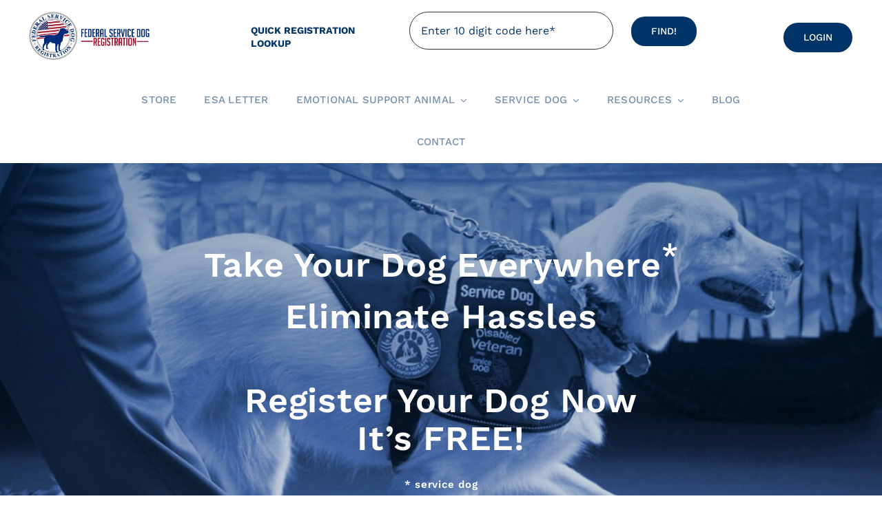

--- FILE ---
content_type: text/html; charset=UTF-8
request_url: https://www.federalservicedogregistration.org/
body_size: 37323
content:
<!DOCTYPE html>
<html class="avada-html-layout-wide avada-html-header-position-top avada-is-100-percent-template" lang="en-US" prefix="og: http://ogp.me/ns# fb: http://ogp.me/ns/fb#">
<head>
	<meta http-equiv="X-UA-Compatible" content="IE=edge" />
	<meta http-equiv="Content-Type" content="text/html; charset=utf-8"/>
	<meta name="viewport" content="width=device-width, initial-scale=1" />
	<link rel="preload" as="image" href="https://www.federalservicedogregistration.org/wp-content/uploads/2022/03/banner-blue-new_1-1.jpg"><link rel="preload" as="image" href="https://www.federalservicedogregistration.org/wp-content/uploads/2022/03/Federal_logo_withtext2-300x121.png" imagesrcset="https://www.federalservicedogregistration.org/wp-content/uploads/2022/03/Federal_logo_withtext2-200x81.png 200w, https://www.federalservicedogregistration.org/wp-content/uploads/2022/03/Federal_logo_withtext2-400x162.png 400w, https://www.federalservicedogregistration.org/wp-content/uploads/2022/03/Federal_logo_withtext2-600x242.png 600w, https://www.federalservicedogregistration.org/wp-content/uploads/2022/03/Federal_logo_withtext2-800x323.png 800w, https://www.federalservicedogregistration.org/wp-content/uploads/2022/03/Federal_logo_withtext2-1200x485.png 1200w" imagesizes="(max-width: 880px) 100vw, 300px"><link rel="preload" as="image" href="https://www.federalservicedogregistration.org/wp-content/uploads/2022/03/sss-300x300.png" imagesrcset="https://www.federalservicedogregistration.org/wp-content/uploads/2022/03/sss-200x199.png 200w, https://www.federalservicedogregistration.org/wp-content/uploads/2022/03/sss-400x399.png 400w, https://www.federalservicedogregistration.org/wp-content/uploads/2022/03/sss-600x598.png 600w, https://www.federalservicedogregistration.org/wp-content/uploads/2022/03/sss.png 747w" imagesizes="(max-width: 880px) 100vw, 300px"><style id="awb-critical-css">@media all{@font-face{font-family:'Work Sans';font-style:italic;font-weight:400;font-display:swap;src:url(https://fonts.gstatic.com/s/worksans/v16/QGYqz_wNahGAdqQ43Rh_eZDkv_1w4A.woff2) format('woff2');unicode-range:U+0102-0103,U+0110-0111,U+0128-0129,U+0168-0169,U+01A0-01A1,U+01AF-01B0,U+1EA0-1EF9,U+20AB}@font-face{font-family:'Work Sans';font-style:italic;font-weight:400;font-display:swap;src:url(https://fonts.gstatic.com/s/worksans/v16/QGYqz_wNahGAdqQ43Rh_eZDlv_1w4A.woff2) format('woff2');unicode-range:U+0100-024F,U+0259,U+1E00-1EFF,U+2020,U+20A0-20AB,U+20AD-20CF,U+2113,U+2C60-2C7F,U+A720-A7FF}@font-face{font-family:'Work Sans';font-style:italic;font-weight:400;font-display:swap;src:url(https://fonts.gstatic.com/s/worksans/v16/QGYqz_wNahGAdqQ43Rh_eZDrv_0.woff2) format('woff2');unicode-range:U+0000-00FF,U+0131,U+0152-0153,U+02BB-02BC,U+02C6,U+02DA,U+02DC,U+2000-206F,U+2074,U+20AC,U+2122,U+2191,U+2193,U+2212,U+2215,U+FEFF,U+FFFD}@font-face{font-family:'Work Sans';font-style:italic;font-weight:700;font-display:swap;src:url(https://fonts.gstatic.com/s/worksans/v16/QGYqz_wNahGAdqQ43Rh_eZDkv_1w4A.woff2) format('woff2');unicode-range:U+0102-0103,U+0110-0111,U+0128-0129,U+0168-0169,U+01A0-01A1,U+01AF-01B0,U+1EA0-1EF9,U+20AB}@font-face{font-family:'Work Sans';font-style:italic;font-weight:700;font-display:swap;src:url(https://fonts.gstatic.com/s/worksans/v16/QGYqz_wNahGAdqQ43Rh_eZDlv_1w4A.woff2) format('woff2');unicode-range:U+0100-024F,U+0259,U+1E00-1EFF,U+2020,U+20A0-20AB,U+20AD-20CF,U+2113,U+2C60-2C7F,U+A720-A7FF}@font-face{font-family:'Work Sans';font-style:italic;font-weight:700;font-display:swap;src:url(https://fonts.gstatic.com/s/worksans/v16/QGYqz_wNahGAdqQ43Rh_eZDrv_0.woff2) format('woff2');unicode-range:U+0000-00FF,U+0131,U+0152-0153,U+02BB-02BC,U+02C6,U+02DA,U+02DC,U+2000-206F,U+2074,U+20AC,U+2122,U+2191,U+2193,U+2212,U+2215,U+FEFF,U+FFFD}@font-face{font-family:'Work Sans';font-style:normal;font-weight:400;font-display:swap;src:url(https://fonts.gstatic.com/s/worksans/v16/QGYsz_wNahGAdqQ43Rh_c6Dpp_k.woff2) format('woff2');unicode-range:U+0102-0103,U+0110-0111,U+0128-0129,U+0168-0169,U+01A0-01A1,U+01AF-01B0,U+1EA0-1EF9,U+20AB}@font-face{font-family:'Work Sans';font-style:normal;font-weight:400;font-display:swap;src:url(https://fonts.gstatic.com/s/worksans/v16/QGYsz_wNahGAdqQ43Rh_cqDpp_k.woff2) format('woff2');unicode-range:U+0100-024F,U+0259,U+1E00-1EFF,U+2020,U+20A0-20AB,U+20AD-20CF,U+2113,U+2C60-2C7F,U+A720-A7FF}@font-face{font-family:'Work Sans';font-style:normal;font-weight:400;font-display:swap;src:url(https://fonts.gstatic.com/s/worksans/v16/QGYsz_wNahGAdqQ43Rh_fKDp.woff2) format('woff2');unicode-range:U+0000-00FF,U+0131,U+0152-0153,U+02BB-02BC,U+02C6,U+02DA,U+02DC,U+2000-206F,U+2074,U+20AC,U+2122,U+2191,U+2193,U+2212,U+2215,U+FEFF,U+FFFD}@font-face{font-family:'Work Sans';font-style:normal;font-weight:500;font-display:swap;src:url(https://fonts.gstatic.com/s/worksans/v16/QGYsz_wNahGAdqQ43Rh_c6Dpp_k.woff2) format('woff2');unicode-range:U+0102-0103,U+0110-0111,U+0128-0129,U+0168-0169,U+01A0-01A1,U+01AF-01B0,U+1EA0-1EF9,U+20AB}@font-face{font-family:'Work Sans';font-style:normal;font-weight:500;font-display:swap;src:url(https://fonts.gstatic.com/s/worksans/v16/QGYsz_wNahGAdqQ43Rh_cqDpp_k.woff2) format('woff2');unicode-range:U+0100-024F,U+0259,U+1E00-1EFF,U+2020,U+20A0-20AB,U+20AD-20CF,U+2113,U+2C60-2C7F,U+A720-A7FF}@font-face{font-family:'Work Sans';font-style:normal;font-weight:500;font-display:swap;src:url(https://fonts.gstatic.com/s/worksans/v16/QGYsz_wNahGAdqQ43Rh_fKDp.woff2) format('woff2');unicode-range:U+0000-00FF,U+0131,U+0152-0153,U+02BB-02BC,U+02C6,U+02DA,U+02DC,U+2000-206F,U+2074,U+20AC,U+2122,U+2191,U+2193,U+2212,U+2215,U+FEFF,U+FFFD}@font-face{font-family:'Work Sans';font-style:normal;font-weight:600;font-display:swap;src:url(https://fonts.gstatic.com/s/worksans/v16/QGYsz_wNahGAdqQ43Rh_c6Dpp_k.woff2) format('woff2');unicode-range:U+0102-0103,U+0110-0111,U+0128-0129,U+0168-0169,U+01A0-01A1,U+01AF-01B0,U+1EA0-1EF9,U+20AB}@font-face{font-family:'Work Sans';font-style:normal;font-weight:600;font-display:swap;src:url(https://fonts.gstatic.com/s/worksans/v16/QGYsz_wNahGAdqQ43Rh_cqDpp_k.woff2) format('woff2');unicode-range:U+0100-024F,U+0259,U+1E00-1EFF,U+2020,U+20A0-20AB,U+20AD-20CF,U+2113,U+2C60-2C7F,U+A720-A7FF}@font-face{font-family:'Work Sans';font-style:normal;font-weight:600;font-display:swap;src:url(https://fonts.gstatic.com/s/worksans/v16/QGYsz_wNahGAdqQ43Rh_fKDp.woff2) format('woff2');unicode-range:U+0000-00FF,U+0131,U+0152-0153,U+02BB-02BC,U+02C6,U+02DA,U+02DC,U+2000-206F,U+2074,U+20AC,U+2122,U+2191,U+2193,U+2212,U+2215,U+FEFF,U+FFFD}@font-face{font-family:'Work Sans';font-style:normal;font-weight:700;font-display:swap;src:url(https://fonts.gstatic.com/s/worksans/v16/QGYsz_wNahGAdqQ43Rh_c6Dpp_k.woff2) format('woff2');unicode-range:U+0102-0103,U+0110-0111,U+0128-0129,U+0168-0169,U+01A0-01A1,U+01AF-01B0,U+1EA0-1EF9,U+20AB}@font-face{font-family:'Work Sans';font-style:normal;font-weight:700;font-display:swap;src:url(https://fonts.gstatic.com/s/worksans/v16/QGYsz_wNahGAdqQ43Rh_cqDpp_k.woff2) format('woff2');unicode-range:U+0100-024F,U+0259,U+1E00-1EFF,U+2020,U+20A0-20AB,U+20AD-20CF,U+2113,U+2C60-2C7F,U+A720-A7FF}@font-face{font-family:'Work Sans';font-style:normal;font-weight:700;font-display:swap;src:url(https://fonts.gstatic.com/s/worksans/v16/QGYsz_wNahGAdqQ43Rh_fKDp.woff2) format('woff2');unicode-range:U+0000-00FF,U+0131,U+0152-0153,U+02BB-02BC,U+02C6,U+02DA,U+02DC,U+2000-206F,U+2074,U+20AC,U+2122,U+2191,U+2193,U+2212,U+2215,U+FEFF,U+FFFD}@font-face{font-family:petsupplies;src:url('https://www.federalservicedogregistration.org/wp-content/uploads/fusion-icons/petsupplies-v1.6/fonts/petsupplies.eot?gcsdh');src:url('https://www.federalservicedogregistration.org/wp-content/uploads/fusion-icons/petsupplies-v1.6/fonts/petsupplies.eot?gcsdh#iefix') format('embedded-opentype'),url('https://www.federalservicedogregistration.org/wp-content/uploads/fusion-icons/petsupplies-v1.6/fonts/petsupplies.ttf?gcsdh') format('truetype'),url('https://www.federalservicedogregistration.org/wp-content/uploads/fusion-icons/petsupplies-v1.6/fonts/petsupplies.woff?gcsdh') format('woff'),url('https://www.federalservicedogregistration.org/wp-content/uploads/fusion-icons/petsupplies-v1.6/fonts/petsupplies.svg?gcsdh#petsupplies') format('svg');font-weight:400;font-style:normal;font-display:block}[class*=" petsupplies-"]{font-family:petsupplies!important;speak:never;font-style:normal;font-weight:400;font-variant:normal;text-transform:none;line-height:1;-webkit-font-smoothing:antialiased;-moz-osx-font-smoothing:grayscale}.petsupplies-check:before{content:"\e908"}.petsupplies-clock:before{content:"\e909"}.petsupplies-angle-up:before{content:"\e90e"}.petsupplies-menu:before{content:"\e906"}.petsupplies-map:before{content:"\e902"}.fusion-form-form-wrapper .fusion-form-field{position:relative;width:100%;clear:both;margin:1em 0}.fusion-form-form-wrapper .fusion-form-field .fusion-form-input{width:100%;padding:0 1em;outline:0}.fusion-form-form-wrapper .fusion-layout-column{margin-bottom:0}.fusion-form .form-submission-notices .fusion-form-response{display:none}@keyframes move{0%,32%{margin-left:-2.74em}33%,66%{margin-left:0}100%,67%{margin-left:2.74em}}*{box-sizing:border-box}input[type=email],input[type=text]{-webkit-appearance:none;-webkit-border-radius:0}html{overflow-x:hidden;overflow-y:scroll}body{margin:0;color:#747474;min-width:320px;-webkit-text-size-adjust:100%;font:13px/20px PTSansRegular,Arial,Helvetica,sans-serif}#wrapper{overflow:visible}img{border-style:none;vertical-align:top;max-width:100%;height:auto}a{text-decoration:none}input{font-family:var(--body_typography-font-family,inherit);vertical-align:middle;color:#000}form{margin:0;padding:0;border-style:none}#main{padding:55px 10px 45px;clear:both}h2{color:#333;margin:0 0 20px}h1.entry-title{margin-top:0;margin-bottom:28px}#content{width:71.1702128%;float:left;min-height:1px}#content.full-width{width:100%}input[type=email],input[type=text]{border:1px solid #d2d2d2;font-size:13px;color:#747474;padding:8px 15px;width:100%;box-sizing:border-box}.post-content p{margin:0 0 20px}.fontawesome-icon{display:inline-block;float:left}.fontawesome-icon{margin-right:10px}.fusion-animated{position:relative;z-index:2000}.layout-wide-mode #wrapper{width:100%;max-width:none}#sliders-container{position:relative}.fusion-row{margin:0 auto}.fusion-row:after,.fusion-row:before{content:" ";display:table}.fusion-row:after{clear:both}strong{font-weight:bolder}.screen-reader-text{border:0;clip:rect(1px,1px,1px,1px);-webkit-clip-path:inset(50%);clip-path:inset(50%);height:1px;margin:-1px;overflow:hidden;padding:0;position:absolute!important;width:1px;word-wrap:normal!important}@keyframes fusion-bounce-delay{0%,100%,80%{transform:scale(0)}40%{transform:scale(1)}}@keyframes fusion-rotate{0%{transform:rotate(0)}100%{transform:rotate(360deg)}}.fusion-inline-sep{padding:0 5px}.fusion-inline-sep:last-child{display:none}.post-content p{margin-top:0;margin-bottom:20px}.rich-snippet-hidden{display:none}.fusion-page-load-link{display:none}.fusion-disable-outline input{outline:0}html:not(.avada-html-layout-boxed):not(.avada-html-layout-framed),html:not(.avada-html-layout-boxed):not(.avada-html-layout-framed) body{background-color:var(--bg_color);background-blend-mode:var(--bg-color-overlay)}body{background-image:var(--bg_image);background-repeat:var(--bg_repeat)}#main,.layout-wide-mode #main,.layout-wide-mode #wrapper,body,html{background-color:var(--content_bg_color)}#main{background-image:var(--content_bg_image);background-repeat:var(--content_bg_repeat)}#toTop{background-color:#333;border-radius:4px 4px 0 0;bottom:0;height:35px;position:fixed;text-align:center;width:48px;opacity:0;z-index:100000;line-height:1}#toTop:before{line-height:35px;content:"\f106";-webkit-font-smoothing:antialiased;font-family:awb-icons;font-size:22px;color:#fff}.to-top-container #toTop{border-radius:var(--totop_border_radius) var(--totop_border_radius) 0 0}.to-top-right #toTop{right:75px}input[type=email],input[type=text]{height:var(--form_input_height);padding-top:0;padding-bottom:0}input[type=email],input[type=text]{background-color:var(--form_bg_color);font-size:var(--form_text_size);color:var(--form_text_color)}input::-moz-placeholder{color:var(--form_text_color)}input::-webkit-input-placeholder{color:var(--form_text_color)}input[type=email],input[type=text]{border-width:var(--form_border_width-top) var(--form_border_width-right) var(--form_border_width-bottom) var(--form_border_width-left);border-color:var(--form_border_color);border-radius:var(--form_border_radius)}#boxed-wrapper{overflow:hidden}#main .fusion-row,.fusion-page-title-row{max-width:var(--site_width)}html:not(.avada-has-site-width-percent) #main{padding-left:30px;padding-right:30px}html:not(.avada-has-site-width-percent) #main.width-100{padding-left:var(--hundredp_padding-fallback_to_zero);padding-right:var(--hundredp_padding-fallback_to_zero)}.width-100 .fusion-fullwidth,.width-100 .nonhundred-percent-fullwidth{margin-left:var(--hundredp_padding-hundred_percent_negative_margin);margin-right:var(--hundredp_padding-hundred_percent_negative_margin)}.width-100 .fusion-fullwidth .fusion-fullwidth,.width-100 .fusion-fullwidth .nonhundred-percent-fullwidth{margin-left:0;margin-right:0}#main{padding-left:30px;padding-right:30px;padding-top:var(--main_padding-top);padding-bottom:var(--main_padding-bottom)}#main.width-100{padding-left:var(--hundredp_padding-fallback_to_zero);padding-right:var(--hundredp_padding-fallback_to_zero)}html.avada-is-100-percent-template #main{padding-left:0;padding-right:0}html.avada-is-100-percent-template #main.width-100{padding-left:var(--hundredp_padding-fallback_to_zero);padding-right:var(--hundredp_padding-fallback_to_zero)}.fusion-bottom-frame,.fusion-boxed-shadow,.fusion-sides-frame,.fusion-top-frame{display:none}.layout-wide-mode #wrapper{width:100%;max-width:none}.fusion-tb-header .fusion-fullwidth{padding-left:var(--hundredp_padding);padding-right:var(--hundredp_padding)}.fusion-page-title-bar{clear:both;padding:0 10px;height:var(--page_title_height);width:100%;background-position:center center;background-repeat:no-repeat;background-origin:border-box;background-color:var(--page_title_bg_color);border-top:1px solid;border-bottom:1px solid;background-image:var(--page_title_bg);border-color:var(--page_title_border_color);background-size:auto}.fusion-page-title-bar h1{margin:0;padding:0;line-height:26px;font-weight:400;font-size:14px;color:#343333}.fusion-page-title-bar h1{font-size:18px;color:var(--page_title_color)}.fusion-page-title-bar .fusion-page-title-row h1{font-size:var(--page_title_font_size);line-height:var(--page_title_line_height)}@media only screen and (-webkit-min-device-pixel-ratio:1.5),only screen and (min-resolution:144dpi),only screen and (min-resolution:1.5dppx){.fusion-page-title-bar{background-image:var(--page_title_bg_retina,var(--page_title_bg));background-size:cover}}.fusion-page-title-row{margin:0 auto;height:100%}.fusion-page-title-wrapper{display:flex;align-items:center;justify-content:space-between;position:relative;height:100%;width:100%}.fusion-page-title-bar-center .fusion-page-title-captions{text-align:center;width:100%}html:not(.avada-has-site-width-percent) .fusion-page-title-bar{padding-left:30px;padding-right:30px}body{font-family:var(--body_typography-font-family);font-weight:var(--body_typography-font-weight);letter-spacing:var(--body_typography-letter-spacing);font-style:var(--body_typography-font-style,normal)}.fusion-alert,body{font-size:var(--body_typography-font-size)}body{line-height:var(--body_typography-line-height)}body{color:var(--body_typography-color)}body a,body a:after,body a:before{color:var(--link_color)}.fusion-page-title-bar h1,.fusion-title h1,.post-content h1{font-family:var(--h1_typography-font-family);font-weight:var(--h1_typography-font-weight);line-height:var(--h1_typography-line-height);letter-spacing:var(--h1_typography-letter-spacing);font-style:var(--h1_typography-font-style,normal)}.post-content h1{font-size:var(--h1_typography-font-size)}.post-content h1,.title h1{color:var(--h1_typography-color)}.fusion-title-size-one,h1{margin-top:var(--h1_typography-margin-top);margin-bottom:var(--h1_typography-margin-bottom)}#main h2,.fusion-title h2,.post-content h2,.title h2{font-family:var(--h2_typography-font-family);font-weight:var(--h2_typography-font-weight);line-height:var(--h2_typography-line-height);letter-spacing:var(--h2_typography-letter-spacing);font-style:var(--h2_typography-font-style,normal)}#wrapper #main .post-content .fusion-title h2,#wrapper #main .post-content .title h2,#wrapper .fusion-title h2,#wrapper .post-content h2,#wrapper .title h2{font-size:var(--h2_typography-font-size)}.fusion-title h2,.post-content h2,.title h2{color:var(--h2_typography-color)}.fusion-title-size-two,h2{margin-top:var(--h2_typography-margin-top);margin-bottom:var(--h2_typography-margin-bottom)}.fusion-title h5{font-family:var(--h5_typography-font-family);font-weight:var(--h5_typography-font-weight);line-height:var(--h5_typography-line-height);letter-spacing:var(--h5_typography-letter-spacing);font-style:var(--h5_typography-font-style,normal)}.fusion-title h5,.title h5{color:var(--h5_typography-color)}.fusion-title-size-five,h5{margin-top:var(--h5_typography-margin-top);margin-bottom:var(--h5_typography-margin-bottom)}.fusion-page-title-bar{border:none;--page_title_height:410px;--page_title_mobile_height:240px;--page_title_bg_color:var(--awb-color6);--page_title_border_color:rgba(226,226,226,0);--page_title_font_size:54px;--page_title_line_height:2em;--page_title_color:var(--awb-color1);--page_title_bg:none;--page_title_bg_retina:var(--page_title_bg)}.fusion-alert:not(.fusion-live-alert) .close{display:inline}.alert-danger{background-color:var(--awb-color5);border-color:var(--awb-color1);color:var(--awb-color1)}.alert-success{background-color:var(--awb-color5);border-color:var(--awb-color1);color:var(--awb-color1)}.fontawesome-icon{color:var(--icon_color)}:root{--awb-color1:#ffffff;--awb-color2:rgba(248,245,242,0);--awb-color5:#003366;--awb-color6:#333333;--awb-color8:#003366;--awb-color8-h:210;--awb-color8-s:100%;--awb-color8-l:20%;--awb-color8-a:100%;--awb-typography1-font-family:Trocchi;--awb-typography1-font-size:52px;--awb-typography1-font-weight:400;--awb-typography1-font-style:normal;--awb-typography1-line-height:1.35;--awb-typography1-letter-spacing:0px;--awb-typography3-font-family:"Work Sans";--awb-typography3-font-weight:500;--awb-typography3-font-style:normal;--awb-typography3-letter-spacing:0.015em;--awb-typography3-text-transform:none;--awb-typography4-font-family:"Work Sans";--awb-typography4-font-size:17px;--awb-typography4-font-weight:400;--awb-typography4-font-style:normal;--awb-typography4-line-height:1.8;--awb-typography4-letter-spacing:0.015em;--site_width:1365px;--main_padding-top:0;--main_padding-bottom:90px;--hundredp_padding:30px;--hundredp_padding-fallback_to_zero:30px;--hundredp_padding-hundred_percent_negative_margin:-30px;--grid_main_break_point:1000;--content_break_point:800;--typography_sensitivity:0.40;--typography_factor:0.47;--bg_image:none;--bg_repeat:no-repeat;--bg_color:var(--awb-color2);--bg-color-overlay:overlay;--content_bg_color:var(--awb-color1);--content_bg_image:none;--content_bg_repeat:no-repeat;--body_typography-font-family:var(--awb-typography4-font-family);--body_typography-font-size:var(--awb-typography4-font-size);--base-font-size:17;--body_typography-font-weight:var(--awb-typography4-font-weight);--body_typography-font-style:var(--awb-typography4-font-style);--body_typography-line-height:var(--awb-typography4-line-height);--body_typography-letter-spacing:var(--awb-typography4-letter-spacing);--body_typography-color:var(--awb-color8);--link_color:var(--awb-color8);--h1_typography-font-family:var(--awb-typography1-font-family);--h1_typography-font-weight:var(--awb-typography1-font-weight);--h1_typography-line-height:var(--awb-typography1-line-height);--h1_typography-letter-spacing:var(--awb-typography1-letter-spacing);--h1_typography-font-style:var(--awb-typography1-font-style);--h1_typography-font-size:var(--awb-typography1-font-size);--h1_typography-color:var(--awb-color8);--h1_typography-margin-top:0.67em;--h1_typography-margin-bottom:0.67em;--h2_typography-font-family:var(--awb-typography1-font-family);--h2_typography-font-weight:var(--awb-typography1-font-weight);--h2_typography-line-height:var(--awb-typography1-line-height);--h2_typography-letter-spacing:var(--awb-typography1-letter-spacing);--h2_typography-font-style:var(--awb-typography1-font-style);--h2_typography-font-size:34px;--h2_typography-color:var(--awb-color8);--h2_typography-margin-top:0.67em;--h2_typography-margin-bottom:0.67em;--h5_typography-font-family:"Work Sans";--h5_typography-font-weight:400;--h5_typography-line-height:1.4;--h5_typography-letter-spacing:0px;--h5_typography-color:var(--awb-color8);--h5_typography-margin-top:1.67em;--h5_typography-margin-bottom:1.67em;--form_input_height:55px;--form_text_size:16px;--form_bg_color:var(--awb-color2);--form_text_color:var(--awb-color8);--form_border_width-top:1px;--form_border_width-bottom:1px;--form_border_width-left:1px;--form_border_width-right:1px;--form_border_color:var(--awb-color2);--form_border_radius:27px;--button_padding-top:13px;--button_padding-bottom:13px;--button_padding-left:29px;--button_padding-right:29px;--button_typography-font-family:,Arial,Helvetica,sans-serif;--button_typography-font-weight:500;--button_typography-letter-spacing:0px;--button_font_size:14px;--button_line_height:17px;--button_text_transform:none;--button_gradient_top_color:var(--awb-color5);--button_accent_color:var(--awb-color1);--button_border_width-top:0px;--button_border_width-right:0px;--button_border_width-bottom:0px;--button_border_width-left:0px;--button_border_color:var(--awb-color1);--icon_color:var(--awb-color1);--title_text_transform:none}#toTop{--totop_border_radius:6px}.fusion-alert.alert-danger.error{--danger_bg_color:var(--awb-color5);--danger_accent_color:var(--awb-color1)}.fusion-alert.alert-success.success{--success_bg_color:var(--awb-color5);--success_accent_color:var(--awb-color1)}body .fusion-alert.alert:not(.fusion-live-alert){--alert_border_size:1px}body{--button-border-radius-top-left:30px;--button-border-radius-top-right:30px;--button-border-radius-bottom-right:30px;--button-border-radius-bottom-left:30px}@font-face{font-family:awb-icons;src:url("https://www.federalservicedogregistration.org/wp-content/themes/Avada/includes/lib/assets/fonts/icomoon/awb-icons.woff") format('woff'),url("https://www.federalservicedogregistration.org/wp-content/themes/Avada/includes/lib/assets/fonts/icomoon/awb-icons.ttf") format('truetype'),url("https://www.federalservicedogregistration.org/wp-content/themes/Avada/includes/lib/assets/fonts/icomoon/awb-icons.svg#awb-icons") format('svg');font-weight:400;font-style:normal;font-display:swap}.fa,.fas{-moz-osx-font-smoothing:grayscale;-webkit-font-smoothing:antialiased;display:inline-block;font-style:normal;font-variant:normal;text-rendering:auto;line-height:1}.fa-lg{font-size:1.33333em;line-height:.75em;vertical-align:-.0667em}@-webkit-keyframes fa-spin{0%{-webkit-transform:rotate(0);transform:rotate(0)}100%{-webkit-transform:rotate(360deg);transform:rotate(360deg)}}@keyframes fa-spin{0%{-webkit-transform:rotate(0);transform:rotate(0)}100%{-webkit-transform:rotate(360deg);transform:rotate(360deg)}}@font-face{font-family:"Font Awesome 5 Free";font-style:normal;font-weight:400;src:url(//localhost/dog-new/wp-content/themes/Avada/includes/lib/assets/fonts/fontawesome/webfonts/fa-regular-400.eot);src:url(//localhost/dog-new/wp-content/themes/Avada/includes/lib/assets/fonts/fontawesome/webfonts/fa-regular-400.eot?#iefix) format("embedded-opentype"),url(//localhost/dog-new/wp-content/themes/Avada/includes/lib/assets/fonts/fontawesome/webfonts/fa-regular-400.woff2) format("woff2"),url(//localhost/dog-new/wp-content/themes/Avada/includes/lib/assets/fonts/fontawesome/webfonts/fa-regular-400.woff) format("woff"),url(//localhost/dog-new/wp-content/themes/Avada/includes/lib/assets/fonts/fontawesome/webfonts/fa-regular-400.ttf) format("truetype"),url(//localhost/dog-new/wp-content/themes/Avada/includes/lib/assets/fonts/fontawesome/webfonts/fa-regular-400.svg#fontawesome) format("svg");font-display:swap}@font-face{font-family:"Font Awesome 5 Free";font-style:normal;font-weight:900;src:url(//localhost/dog-new/wp-content/themes/Avada/includes/lib/assets/fonts/fontawesome/webfonts/fa-solid-900.eot);src:url(//localhost/dog-new/wp-content/themes/Avada/includes/lib/assets/fonts/fontawesome/webfonts/fa-solid-900.eot?#iefix) format("embedded-opentype"),url(//localhost/dog-new/wp-content/themes/Avada/includes/lib/assets/fonts/fontawesome/webfonts/fa-solid-900.woff2) format("woff2"),url(//localhost/dog-new/wp-content/themes/Avada/includes/lib/assets/fonts/fontawesome/webfonts/fa-solid-900.woff) format("woff"),url(//localhost/dog-new/wp-content/themes/Avada/includes/lib/assets/fonts/fontawesome/webfonts/fa-solid-900.ttf) format("truetype"),url(//localhost/dog-new/wp-content/themes/Avada/includes/lib/assets/fonts/fontawesome/webfonts/fa-solid-900.svg#fontawesome) format("svg");font-display:swap}.fa,.fas{font-family:"Font Awesome 5 Free";font-weight:900}.fa-check-circle:before{content:"\f058"}.fa-exclamation-triangle:before{content:"\f071"}.fa-user:before{content:"\f007"}.alert{padding:15px;margin-bottom:20px;border:1px solid transparent;border-radius:4px}.alert-dismissable{padding-right:35px}.alert-dismissable .close{position:relative;top:-2px;color:inherit}button.close{background:none repeat scroll 0 0 rgba(0,0,0,0);border:0 none;padding:0}.close{color:#000;float:right;font-size:21px;font-weight:700;line-height:1;opacity:.2}.fusion-alert{clear:both;position:relative;padding:25px;border-radius:0;margin-bottom:20px;text-shadow:none}.fusion-alert .close{position:absolute;box-sizing:content-box;top:-1px;right:-1px;height:25px;width:25px;line-height:25px;opacity:1;border:1px solid;border-color:inherit;color:inherit;font-size:15px}.fusion-alert.fusion-alert-center{text-align:center}.fusion-alert.fusion-alert-center .alert-icon{margin-right:10px}body .fusion-alert.alert{border-width:var(--alert_border_size)}.fusion-alert.alert-danger.error{background:var(--danger_bg_color);border-color:var(--danger_accent_color);color:var(--danger_accent_color)}.fusion-alert.alert-danger.error .alert-icon{color:var(--danger_accent_color)}.fusion-alert.alert-danger.error .fusion-alert-content{color:var(--danger_accent_color)}.fusion-alert.alert-success.success{background:var(--success_bg_color);border-color:var(--success_accent_color);color:var(--success_accent_color)}.fusion-alert.alert-success.success .alert-icon{color:var(--success_accent_color)}.fusion-alert.alert-success.success .fusion-alert-content{color:var(--success_accent_color)}.fusion-blog-shortcode a{text-decoration:none;box-shadow:none!important}.fusion-blog-shortcode .fusion-inline-sep{padding:0 5px}.fusion-blog-shortcode .fusion-inline-sep:last-child{display:none}.button-default,.fusion-button{display:inline-block;position:relative;text-align:center;text-decoration:none;box-sizing:border-box;font-family:var(--button_typography-font-family);font-weight:var(--button_typography-font-weight);font-style:var(--button_typography-font-style,normal);letter-spacing:var(--button_typography-letter-spacing);border-width:var(--button_border_width-top,0) var(--button_border_width-right,0) var(--button_border_width-bottom,0) var(--button_border_width-left,0);border-style:solid;border-radius:var(--button-border-radius-top-left,0) var(--button-border-radius-top-right,0) var(--button-border-radius-bottom-right,0) var(--button-border-radius-bottom-left,0);text-transform:var(--button_text_transform)}.fusion-body .fusion-button-default-size{padding-top:var(--button_padding-top,13px);padding-right:var(--button_padding-right,29px);padding-bottom:var(--button_padding-bottom,13px);padding-left:var(--button_padding-left,29px);line-height:var(--button_line_height,1);font-size:var(--button_font_size,14px)}.button-default{background:var(--button_gradient_top_color);color:var(--button_accent_color);border-color:var(--button_border_color)}.button-default .fusion-button-text{color:var(--button_accent_color)}.fusion-button.button-flat{box-shadow:none!important}.fusion-disable-outline .fusion-button{outline:0}.button-large{padding:13px 29px;line-height:17px;font-size:14px}.button-xlarge{padding:17px 40px;line-height:21px;font-size:18px}.button-icon-left{margin-right:.7em}.fusion-button-default-size{padding-top:var(--button_padding-top,13px);padding-right:var(--button_padding-right,29px);padding-bottom:var(--button_padding-bottom,13px);padding-left:var(--button_padding-left,29px);line-height:var(--button_line_height,1);font-size:var(--button_font_size,14px)}.fusion-button-span-yes{width:100%}.fontawesome-icon{display:inline-block;float:left;margin-right:10px}.fontawesome-icon.fusion-text-flow{float:none}@keyframes awb-hotspot-pumping{0%{transform:scale(.95)}100%{transform:scale(1.1)}}@keyframes awb-hotspot-pulsating{0%{transform:scale(.7);opacity:1}100%{transform:scale(1.6);opacity:0}}@keyframes awb-hotspot-showing{0%{opacity:.7}100%{opacity:1}}@keyframes awb-hotspot-pump-showing{0%{opacity:.8;transform:scale(.95)}100%{opacity:1;transform:scale(1.05)}}@keyframes awb-hotspot-sonar{0%{transform:scale(1);opacity:1}100%{transform:scale(1.4);opacity:0}}.fusion-imageframe{display:inline-block;z-index:1;overflow:hidden;position:relative;vertical-align:middle;max-width:100%;line-height:1}.fusion-imageframe img{vertical-align:top;box-shadow:none!important}.fusion-menu-element-wrapper{font-size:16px;margin-top:0;margin-bottom:0;width:100%;opacity:1}.fusion-menu-element-wrapper.loading{opacity:0}.fusion-menu-element-wrapper .fusion-menu-element-list{display:flex;flex-wrap:wrap;align-items:stretch;list-style:none;justify-content:flex-start;flex-direction:row;padding:0;font-family:inherit;font-weight:400;margin-block-start:0;margin-block-end:0;min-height:4em;position:relative;text-transform:none}.fusion-menu-element-wrapper .fusion-menu-element-list .menu-item>a{display:flex;align-items:center;justify-content:center;width:100%}.fusion-menu-element-wrapper .fusion-menu-element-list>li{display:flex;justify-content:center;margin-left:calc(0px / 2);margin-right:calc(0px / 2)}.fusion-menu-element-wrapper .fusion-menu-element-list>li>*{z-index:10}.ltr.fusion-body .fusion-menu-element-wrapper .fusion-menu-element-list>li:first-child{margin-left:0}.ltr.fusion-body .fusion-menu-element-wrapper .fusion-menu-element-list>li:last-child{margin-right:0}.fusion-menu-element-wrapper .fusion-menu-element-list>li:not(.fusion-menu-item-button){background-color:rgba(0,0,0,0);border-radius:0 0 0 0}.fusion-menu-element-wrapper .fusion-menu-element-list>li:not(.fusion-menu-item-button)>a{padding-top:calc(0px + 0px);padding-right:calc(0px + 0px);padding-bottom:calc(0px + 0px);padding-left:calc(0px + 0px)}.fusion-menu-element-wrapper .fusion-menu-element-list>li:not(.fusion-menu-item-button)>.fusion-open-nav-submenu,.fusion-menu-element-wrapper .fusion-menu-element-list>li:not(.fusion-menu-item-button)>a{color:#212934!important}.fusion-menu-element-wrapper .fusion-menu-element-list>li:not(.fusion-menu-item-button)>.fusion-open-nav-submenu{padding-bottom:0}.fusion-menu-element-wrapper .fusion-menu-element-list>li:not(.fusion-menu-item-button)>.background-active,.fusion-menu-element-wrapper .fusion-menu-element-list>li:not(.fusion-menu-item-button)>.background-default{position:absolute;top:0;width:100%;height:100%;z-index:1;background-color:rgba(0,0,0,0);border-top-width:0;border-bottom-width:0;border-left-width:0;border-right-width:0;border-color:transparent;border-radius:0 0 0 0;border-style:solid}.fusion-menu-element-wrapper .fusion-menu-element-list>li:not(.fusion-menu-item-button)>.background-active.transition-fade,.fusion-menu-element-wrapper .fusion-menu-element-list>li:not(.fusion-menu-item-button)>.background-default.transition-fade{left:0;opacity:1}.fusion-menu-element-wrapper .fusion-menu-element-list>li:not(.fusion-menu-item-button)>.background-active{background:rgba(0,0,0,0);border-top-width:0;border-bottom-width:0;border-left-width:0;border-right-width:0;border-color:transparent}.fusion-menu-element-wrapper .fusion-menu-element-list>li:not(.fusion-menu-item-button)>.background-active.transition-fade{opacity:0}.fusion-menu-element-wrapper .fusion-open-nav-submenu{display:none;justify-content:center;align-items:center;background:0 0;border:0;box-shadow:none;box-sizing:content-box;padding:0}.fusion-disable-outline .fusion-menu-element-wrapper .fusion-open-nav-submenu{outline:0}.fusion-menu-element-wrapper .fusion-open-nav-submenu:before{content:"\f107";font-family:awb-icons;line-height:1}.ltr .fusion-menu-element-wrapper a:not(.fusion-icon-only-link) .fusion-open-nav-submenu{padding-left:.5em}.fusion-menu-element-wrapper.dropdown-carets-yes:not(.collapse-enabled) .fusion-open-nav-submenu{box-sizing:border-box}.fusion-menu-element-wrapper.dropdown-carets-yes:not(.collapse-enabled).direction-row.expand-method-hover li.menu-item-has-children:not(.fusion-menu-item-button) ul a{align-items:center;justify-content:space-between}.fusion-menu-element-wrapper.dropdown-carets-yes .fusion-open-nav-submenu{display:flex}.fusion-menu-element-wrapper li{position:relative}.fusion-menu-element-wrapper .fusion-menu-element-list ul:not(.fusion-megamenu){margin:0;list-style:none;flex-direction:column;padding:0;font-size:14px;text-transform:none;z-index:-10}.fusion-menu-element-wrapper .fusion-menu-element-list ul:not(.fusion-megamenu)>li{width:100%;border-bottom:1px solid #e2e2e2}.fusion-menu-element-wrapper .fusion-menu-element-list ul:not(.fusion-megamenu)>li a{justify-content:space-between}.fusion-menu-element-wrapper .fusion-menu-element-list ul:not(.fusion-megamenu)>li:last-child{border-bottom-width:0}.fusion-menu-element-wrapper .fusion-menu-element-list ul:not(.fusion-megamenu)>li:not(.fusion-menu-item-button){background-color:#fff}.fusion-menu-element-wrapper .fusion-menu-element-list ul:not(.fusion-megamenu)>li:not(.fusion-menu-item-button)>a{color:#212934!important;padding-top:12px;padding-bottom:12px;padding-left:20px;padding-right:20px}.fusion-menu-element-wrapper .fusion-menu-element-list .sub-menu{display:table;visibility:hidden;opacity:0;border-top-left-radius:0;border-top-right-radius:0;border-bottom-left-radius:0;border-bottom-right-radius:0}.fusion-menu-element-wrapper .fusion-menu-element-list .sub-menu li a,.fusion-menu-element-wrapper .fusion-menu-element-list .sub-menu>li{font-family:inherit;font-weight:400}.fusion-menu-element-wrapper .fusion-menu-element-list .sub-menu>li:first-child{border-top-left-radius:0;border-top-right-radius:0}.fusion-menu-element-wrapper .fusion-menu-element-list .sub-menu>li:last-child{border-bottom-left-radius:0;border-bottom-right-radius:0}.fusion-menu-element-wrapper .fusion-menu-element-list ul{position:absolute;top:100%;box-shadow:none;padding:0}.ltr .fusion-menu-element-wrapper .fusion-menu-element-list ul{left:0}.fusion-menu-element-wrapper .sub-menu{margin-top:0!important}.fusion-menu-element-wrapper>.avada-menu-mobile-menu-trigger{background-color:#fff;color:#4a4e57;padding-top:12px;padding-right:20px;padding-bottom:12px;padding-left:20px;box-sizing:content-box;font-family:inherit;font-size:1em;border:none!important;box-shadow:none!important;display:none}.fusion-menu-element-wrapper>.avada-menu-mobile-menu-trigger>.inner{display:flex;justify-content:flex-start;align-items:center}.fusion-menu-element-wrapper>.avada-menu-mobile-menu-trigger .collapsed-nav-icon{position:relative;width:1em;height:1em}.ltr .fusion-menu-element-wrapper>.avada-menu-mobile-menu-trigger .collapsed-nav-icon{margin-left:.5em}.fusion-menu-element-wrapper>.avada-menu-mobile-menu-trigger .collapsed-nav-icon-close,.fusion-menu-element-wrapper>.avada-menu-mobile-menu-trigger .collapsed-nav-icon-open{width:1em;position:absolute;left:0;opacity:0;transform:rotate(0)}.fusion-menu-element-wrapper>.avada-menu-mobile-menu-trigger.no-text .collapsed-nav-icon-close,.fusion-menu-element-wrapper>.avada-menu-mobile-menu-trigger.no-text .collapsed-nav-icon-open{left:0}.fusion-menu-element-wrapper>.avada-menu-mobile-menu-trigger.no-text .collapsed-nav-icon{margin-left:0;margin-right:0}.fusion-menu-element-wrapper:not(.expanded) .collapsed-nav-icon-open{opacity:1}.fusion-menu-element-wrapper:not(.expanded):not(.mobile-mode-always-expanded) .fusion-menu-element-list ul:not(.fusion-megamenu){width:max-content}.fusion-menu-element-wrapper.expand-method-hover .fusion-open-nav-submenu-on-click{display:none}.ltr .fusion-menu-element-wrapper.expand-method-hover.direction-row.dropdown-carets-yes>ul>li>a .fusion-open-nav-submenu:before{padding-right:0!important}.fusion-menu-element-wrapper.direction-row .menu-text{text-align:center}.fusion-menu-element-wrapper.direction-row.expand-method-hover .menu-text{display:flex;align-items:center;text-align:center}.fusion-menu-element-wrapper.direction-row:not(.collapse-enabled):not(.submenu-mode-flyout) .fusion-menu-element-list>li>ul.sub-menu:not(.fusion-megamenu){margin-top:0!important}.fusion-menu-element-wrapper.direction-row:not(.collapse-enabled):not(.submenu-mode-flyout) .sub-menu{min-width:100%}.fusion-menu-element-wrapper:not(.collapse-enabled).icons-position-left .fusion-menu-element-list>li>a{flex-direction:row}@keyframes awb-run-news-ticker{from{left:100%;transform:translateX(0)}to{left:0;transform:translateX(-100%)}}@keyframes awb-news-ticker-showing{0%{opacity:0}1%{display:block}100%{opacity:1}}@keyframes awb-news-ticker-indicator{0%{width:0%}100%{width:100%}}@keyframes progress-bar-stripes{from{background-position:40px 0}to{background-position:0 0}}.fusion-separator{clear:both;position:relative;z-index:11}.fusion-body .fusion-separator{display:flex;align-items:center}.fusion-title{display:flex;flex-wrap:nowrap;align-items:center;margin:0 0 31px;text-transform:var(--title_text_transform)}.fusion-title h1,.fusion-title h2,.fusion-title h5{flex-grow:0;padding:0}.fusion-title h1.title-heading-left,.fusion-title h2.title-heading-left,.fusion-title h5.title-heading-left{text-align:left}.fusion-title.fusion-sep-none{display:block}.fusion-title.fusion-sep-none .title-heading-left{padding:0;text-align:left}@keyframes fusion-title-highlight{0%{stroke-dasharray:0 1500;opacity:1}15%{stroke-dasharray:1500 1500}85%{opacity:1}90%{stroke-dasharray:1500 1500;opacity:0}100%{stroke-dasharray:0 1500;opacity:0}}@keyframes fusion-title-highlight-off-loop{0%{stroke-dasharray:0 1500;opacity:1}15%{stroke-dasharray:1500 1500}85%{opacity:1}90%{stroke-dasharray:1500 1500;opacity:1}100%{stroke-dasharray:1500 1500;opacity:1}}@keyframes typeIn{from{display:none}to{display:inline-block}}@keyframes typeOut{from{display:inline-block}to{display:none}}@keyframes typeInCursor{0%{transform:translateY(-50%) scale(1);opacity:1}40%{transform:translateY(-50%) scale(.9);opacity:0}100%{transform:translateY(-50%) scale(0);opacity:0}}@keyframes bounceIn{0%{opacity:0;transform:scale(.3)}50%{opacity:1;transform:scale(1.05)}70%{transform:scale(.9)}100%{transform:scale(1)}}@keyframes bounceOut{0%{transform:scale(1)}25%{transform:scale(.95)}50%{opacity:1;transform:scale(1.1)}100%{opacity:0;transform:scale(.3)}}@keyframes fadeIn{0%{opacity:0}100%{opacity:1}}@keyframes fadeOut{0%{opacity:1}100%{opacity:0}}@keyframes flipInX{from{transform:perspective(400px) rotate3d(1,0,0,90deg);animation-timing-function:ease-in;opacity:0}40%{transform:perspective(400px) rotate3d(1,0,0,-20deg);animation-timing-function:ease-in}60%{transform:perspective(400px) rotate3d(1,0,0,10deg);opacity:1}80%{transform:perspective(400px) rotate3d(1,0,0,-5deg)}to{transform:perspective(400px)}}@keyframes flipOutX{from{transform:perspective(400px)}30%{transform:perspective(400px) rotate3d(1,0,0,-20deg);opacity:1}to{transform:perspective(400px) rotate3d(1,0,0,90deg);opacity:0}}@keyframes lightSpeedIn{0%{transform:translateX(100%) skewX(-30deg);opacity:0}60%{transform:translateX(-20%) skewX(30deg);opacity:1}80%{transform:translateX(0) skewX(-15deg);opacity:1}100%{transform:translateX(0) skewX(0);opacity:1}}@keyframes lightSpeedOut{0%{transform:translateX(0) skewX(0);opacity:1}100%{transform:translateX(100%) skewX(-30deg);opacity:0}}@keyframes rollIn{from{opacity:0;transform:translate3d(-100%,0,0) rotate3d(0,0,1,-120deg)}to{opacity:1;transform:translate3d(0,0,0)}}@keyframes rollOut{from{opacity:1}to{opacity:0;transform:translate3d(100%,0,0) rotate3d(0,0,1,120deg)}}@keyframes slideInDown{0%{opacity:0;transform:translateY(-2000px)}100%{transform:translateY(0)}}@keyframes slideOutUpTitle{0%{transform:translate3d(0,0,0)}100%{visibility:hidden;transform:translate3d(0,-100%,0)}}@keyframes zoomIn{0%{opacity:0;transform:scale3d(.3,.3,.3)}50%{opacity:1}}@keyframes zoomOut{0%{opacity:1}50%{opacity:0;transform:scale3d(.3,.3,.3)}100%{opacity:0}}@-webkit-keyframes fpFadeInDown{from{opacity:0;-webkit-transform:translate3d(0,-20px,0);transform:translate3d(0,-20px,0)}to{opacity:1;-webkit-transform:translate3d(0,0,0);transform:translate3d(0,0,0)}}@keyframes fpFadeInDown{from{opacity:0;-webkit-transform:translate3d(0,-20px,0);transform:translate3d(0,-20px,0)}to{opacity:1;-webkit-transform:translate3d(0,0,0);transform:translate3d(0,0,0)}}.fusion-form-form-wrapper .form-form-submit::before{display:none}.fusion-tb-header{background-color:var(--awb_header_bg_color,transparent)}.clearfix{clear:both}.clearfix{clear:both}.clearfix:after,.clearfix:before{content:" ";display:table}.clearfix:after{clear:both}.fusion-builder-row{width:100%;margin:0 auto}.fusion-builder-row:after{clear:both;content:" ";display:table}.fusion-fullwidth{position:relative}.fusion-fullwidth .fusion-row{position:relative;z-index:10}#wrapper #main .fullwidth-box .fusion-row{padding-left:0;padding-right:0}.post-content:not(.fusion-post-content),body:not(.side-header) #wrapper{position:relative}.fusion-flex-container{display:flex;justify-content:center}.fusion-flex-container .fusion-row{display:flex;flex-wrap:wrap;flex:1;width:100%}.fusion-flex-container .fusion-row:after,.fusion-flex-container .fusion-row:before{content:none}.fusion-flex-container .fusion-row .fusion-flex-column{display:flex}.fusion-flex-container .fusion-row .fusion-flex-column .fusion-column-wrapper,.fusion-flex-container .fusion-row .fusion-flex-column.fusion_builder_column_1_1{width:100%}.fusion-flex-container .fusion-row .fusion-flex-column .fusion-column-wrapper:not(.fusion-flex-column-wrapper-legacy){display:flex}.fusion-flex-container .fusion-row .fusion-flex-column .fusion-column-wrapper:not(.fusion-flex-column-wrapper-legacy).fusion-content-layout-column{flex-direction:column}.fusion-flex-container .fusion-flex-align-items-flex-start{align-items:flex-start}.fusion-flex-container .fusion-flex-align-items-center{align-items:center}.fusion-flex-container .fusion-flex-justify-content-flex-start{justify-content:flex-start}.fusion-flex-container .fusion-flex-justify-content-center{justify-content:center}.fusion-sticky-container:not(.fusion-sticky-spacer){-webkit-backface-visibility:hidden}.fusion-sticky-container:not(.fusion-sticky-transition) .fusion-display-sticky-only{display:none}.fusion-layout-column{position:relative;float:left;margin-bottom:20px}.fusion-layout-column .fusion-column-wrapper{min-height:1px}@keyframes fusionSonarEffect{0%{opacity:.3}40%{opacity:.5}100%{transform:scale(1.5);opacity:0}}@keyframes fusionToRightFromLeft{49%{transform:translate(100%)}50%{opacity:0;transform:translate(-100%)}51%{opacity:1}100%{opacity:1}}@keyframes fusionExpandAndShow{0%{transform:scale(.5);opacity:1}100%{transform:scale(1);opacity:1}}@keyframes fusionExpandWidth{0%{width:0}100%{width:99%}}@keyframes fusionExpandHeight{0%{height:0}100%{height:100%}}@keyframes flash{0%,100%,50%{opacity:1}25%,75%{opacity:0}}@keyframes shake{0%,100%{transform:translateX(0)}10%,30%,50%,70%,90%{transform:translateX(-10px)}20%,40%,60%,80%{transform:translateX(10px)}}@keyframes bounce{0%,100%,20%,50%,80%{transform:translateY(0)}40%{transform:translateY(-30px)}60%{transform:translateY(-15px)}}@keyframes fadeIn{0%{opacity:0}100%{opacity:1}}@keyframes fadeInUp{0%{opacity:0;transform:translateY(20px)}100%{opacity:1;transform:translateY(0)}}@keyframes fadeInDown{0%{opacity:0;transform:translateY(-20px)}100%{opacity:1;transform:translateY(0)}}@keyframes fadeInLeft{0%{opacity:0;transform:translateX(-20px)}100%{opacity:1;transform:translateX(0)}}@keyframes fadeInRight{0%{opacity:0;transform:translateX(20px)}100%{opacity:1;transform:translateX(0)}}@keyframes fadeInUpBig{0%{opacity:0;transform:translateY(2000px)}100%{opacity:1;transform:translateY(0)}}@keyframes fadeInDownBig{0%{opacity:0;transform:translateY(-2000px)}100%{opacity:1;transform:translateY(0)}}@keyframes fadeInLeftBig{0%{opacity:0;transform:translateX(-2000px)}100%{opacity:1;transform:translateX(0)}}@keyframes fadeInRightBig{0%{opacity:0;transform:translateX(2000px)}100%{opacity:1;transform:translateX(0)}}@keyframes fadeOut{0%{opacity:1}100%{opacity:0}}@keyframes fadeOutUp{0%{opacity:1;transform:translateY(0)}100%{opacity:0;transform:translateY(-20px)}}@keyframes fadeOutDown{0%{opacity:1;transform:translateY(0)}100%{opacity:0;transform:translateY(20px)}}@keyframes fadeOutLeft{0%{opacity:1;transform:translateX(0)}100%{opacity:0;transform:translateX(-20px)}}@keyframes fadeOutRight{0%{opacity:1;transform:translateX(0)}100%{opacity:0;transform:translateX(20px)}}@keyframes fadeOutUpBig{0%{opacity:1;transform:translateY(0)}100%{opacity:0;transform:translateY(-2000px)}}@keyframes fadeOutDownBig{0%{opacity:1;transform:translateY(0)}100%{opacity:0;transform:translateY(2000px)}}@keyframes fadeOutLeftBig{0%{opacity:1;transform:translateX(0)}100%{opacity:0;transform:translateX(-2000px)}}@keyframes fadeOutRightBig{0%{opacity:1;transform:translateX(0)}100%{opacity:0;transform:translateX(2000px)}}@keyframes slideInDown{0%{opacity:0;transform:translateY(-2000px)}100%{transform:translateY(0)}}@keyframes slideInUp{0%{opacity:0;transform:translateY(2000px)}100%{transform:translateY(0)}}@keyframes slideInLeft{0%{opacity:0;transform:translateX(-2000px)}100%{transform:translateX(0)}}@keyframes slideInRight{0%{opacity:0;transform:translateX(2000px)}100%{transform:translateX(0)}}@keyframes slideOutUp{0%{transform:translateY(0)}100%{opacity:0;transform:translateY(-2000px)}}@keyframes slideOutDown{0%{transform:translateY(0)}100%{opacity:0;transform:translateY(2000px)}}@keyframes slideOutLeft{0%{transform:translateX(0)}100%{opacity:0;transform:translateX(-2000px)}}@keyframes slideOutRight{0%{transform:translateX(0)}100%{opacity:0;transform:translateX(2000px)}}@keyframes slideShortInDown{0%{opacity:0;transform:translateY(-100%)}100%{transform:translateY(0)}}@keyframes slideShortInUp{0%{opacity:0;transform:translateY(100%)}100%{transform:translateY(0)}}@keyframes slideShortInLeft{0%{opacity:0;transform:translateX(-100%)}100%{transform:translateX(0)}}@keyframes slideShortInRight{0%{opacity:0;transform:translateX(100%)}100%{transform:translateX(0)}}@keyframes slideShortOutUp{0%{transform:translateY(0)}100%{opacity:0;transform:translateY(-100%)}}@keyframes slideShortOutDown{0%{transform:translateY(0)}100%{opacity:0;transform:translateY(100%)}}@keyframes slideShortOutLeft{0%{transform:translateX(0)}100%{opacity:0;transform:translateX(-100%)}}@keyframes slideShortOutRight{0%{transform:translateX(0)}100%{opacity:0;transform:translateX(100%)}}@keyframes bounceIn{0%{opacity:0;transform:scale(.3)}50%{opacity:1;transform:scale(1.05)}70%{transform:scale(.9)}100%{transform:scale(1)}}@keyframes bounceInUp{0%{opacity:0;transform:translateY(2000px)}60%{opacity:1;transform:translateY(-30px)}80%{transform:translateY(10px)}100%{transform:translateY(0)}}@keyframes bounceInDown{0%{opacity:0;transform:translateY(-2000px)}60%{opacity:1;transform:translateY(30px)}80%{transform:translateY(-10px)}100%{transform:translateY(0)}}@keyframes bounceInLeft{0%{opacity:0;transform:translateX(-2000px)}60%{opacity:1;transform:translateX(30px)}80%{transform:translateX(-10px)}100%{transform:translateX(0)}}@keyframes bounceInRight{0%{opacity:0;transform:translateX(2000px)}60%{opacity:1;transform:translateX(-30px)}80%{transform:translateX(10px)}100%{transform:translateX(0)}}@keyframes bounceOut{0%{transform:scale(1)}25%{transform:scale(.95)}50%{opacity:1;transform:scale(1.1)}100%{opacity:0;transform:scale(.3)}}@keyframes bounceOutUp{0%{transform:translateY(0)}20%{opacity:1;transform:translateY(20px)}100%{opacity:0;transform:translateY(-2000px)}}@keyframes bounceOutDown{0%{transform:translateY(0)}20%{opacity:1;transform:translateY(-20px)}100%{opacity:0;transform:translateY(2000px)}}@keyframes bounceOutLeft{0%{transform:translateX(0)}20%{opacity:1;transform:translateX(20px)}100%{opacity:0;transform:translateX(-2000px)}}@keyframes bounceOutRight{0%{transform:translateX(0)}20%{opacity:1;transform:translateX(-20px)}100%{opacity:0;transform:translateX(2000px)}}@keyframes lightSpeedIn{0%{transform:translateX(100%) skewX(-30deg);opacity:0}60%{transform:translateX(-20%) skewX(30deg);opacity:1}80%{transform:translateX(0) skewX(-15deg);opacity:1}100%{transform:translateX(0) skewX(0);opacity:1}}@keyframes lightSpeedOut{0%{transform:translateX(0) skewX(0);opacity:1}100%{transform:translateX(100%) skewX(-30deg);opacity:0}}@keyframes rubberBand{0%{transform:scale3d(1,1,1)}30%{transform:scale3d(1.25,.75,1)}40%{transform:scale3d(.75,1.25,1)}50%{transform:scale3d(1.15,.85,1)}65%{transform:scale3d(.95,1.05,1)}75%{transform:scale3d(1.05,.95,1)}100%{transform:scale3d(1,1,1)}}@keyframes zoomIn{0%{opacity:0;transform:scale3d(.3,.3,.3)}50%{opacity:1}}@keyframes zoomInDown{0%{opacity:0;transform:scale3d(.1,.1,.1) translate3d(0,-1000px,0);animation-timing-function:cubic-bezier(0.55,0.055,0.675,0.19)}60%{opacity:1;transform:scale3d(.475,.475,.475) translate3d(0,60px,0);animation-timing-function:cubic-bezier(0.175,0.885,0.32,1)}}@keyframes zoomInLeft{0%{opacity:0;transform:scale3d(.1,.1,.1) translate3d(-1000px,0,0);animation-timing-function:cubic-bezier(0.55,0.055,0.675,0.19)}60%{opacity:1;transform:scale3d(.475,.475,.475) translate3d(10px,0,0);animation-timing-function:cubic-bezier(0.175,0.885,0.32,1)}}@keyframes zoomInRight{0%{opacity:0;transform:scale3d(.1,.1,.1) translate3d(1000px,0,0);animation-timing-function:cubic-bezier(0.55,0.055,0.675,0.19)}60%{opacity:1;transform:scale3d(.475,.475,.475) translate3d(-10px,0,0);animation-timing-function:cubic-bezier(0.175,0.885,0.32,1)}}@keyframes zoomInUp{0%{opacity:0;transform:scale3d(.1,.1,.1) translate3d(0,1000px,0);animation-timing-function:cubic-bezier(0.55,0.055,0.675,0.19)}60%{opacity:1;transform:scale3d(.475,.475,.475) translate3d(0,-60px,0);animation-timing-function:cubic-bezier(0.175,0.885,0.32,1)}}@keyframes zoomOut{0%{opacity:1}50%{opacity:0;transform:scale3d(.3,.3,.3)}100%{opacity:0}}@keyframes zoomOutDown{40%{opacity:1;transform:scale3d(.475,.475,.475) translate3d(0,-60px,0);animation-timing-function:cubic-bezier(0.55,0.055,0.675,0.19)}100%{opacity:0;transform:scale3d(.1,.1,.1) translate3d(0,2000px,0);transform-origin:center bottom;animation-timing-function:cubic-bezier(0.175,0.885,0.32,1)}}@keyframes zoomOutLeft{40%{opacity:1;transform:scale3d(.475,.475,.475) translate3d(42px,0,0)}100%{opacity:0;transform:scale(.1) translate3d(-2000px,0,0);transform-origin:left center}}@keyframes zoomOutRight{40%{opacity:1;transform:scale3d(.475,.475,.475) translate3d(-42px,0,0)}100%{opacity:0;transform:scale(.1) translate3d(2000px,0,0);transform-origin:right center}}@keyframes zoomOutUp{40%{opacity:1;transform:scale3d(.475,.475,.475) translate3d(0,60px,0);animation-timing-function:cubic-bezier(0.55,0.055,0.675,0.19)}100%{opacity:0;transform:scale3d(.1,.1,.1) translate3d(0,-2000px,0);transform-origin:center bottom;animation-timing-function:cubic-bezier(0.175,0.885,0.32,1)}}@keyframes flipInX{from{transform:perspective(400px) rotate3d(1,0,0,90deg);animation-timing-function:ease-in;opacity:0}40%{transform:perspective(400px) rotate3d(1,0,0,-20deg);animation-timing-function:ease-in}60%{transform:perspective(400px) rotate3d(1,0,0,10deg);opacity:1}80%{transform:perspective(400px) rotate3d(1,0,0,-5deg)}to{transform:perspective(400px)}}@keyframes flipInY{from{transform:perspective(400px) rotate3d(0,1,0,90deg);animation-timing-function:ease-in;opacity:0}40%{transform:perspective(400px) rotate3d(0,1,0,-20deg);animation-timing-function:ease-in}60%{transform:perspective(400px) rotate3d(0,1,0,10deg);opacity:1}80%{transform:perspective(400px) rotate3d(0,1,0,-5deg)}to{transform:perspective(400px)}}@keyframes flipOutX{from{transform:perspective(400px)}30%{transform:perspective(400px) rotate3d(1,0,0,-20deg);opacity:1}to{transform:perspective(400px) rotate3d(1,0,0,90deg);opacity:0}}@keyframes flipOutY{from{transform:perspective(400px)}30%{transform:perspective(400px) rotate3d(0,1,0,-15deg);opacity:1}to{transform:perspective(400px) rotate3d(0,1,0,90deg);opacity:0}}.fusion-animated{visibility:hidden}@media only screen and (min-device-width:768px) and (max-device-width:1024px) and (orientation:portrait){#wrapper{width:auto!important}.fullwidth-box{background-attachment:scroll!important}.fusion-page-title-wrapper{display:block}#toTop{bottom:30px;border-radius:4px;height:40px}#toTop:before{line-height:38px}#main,.fullwidth-box,body{background-attachment:scroll!important}.fusion-body .fusion-page-title-bar:not(.fusion-tb-page-title-bar){padding-top:5px;padding-bottom:5px}.fusion-body:not(.avada-has-page-title-mobile-height-auto) .fusion-page-title-bar:not(.fusion-tb-page-title-bar){min-height:calc(var(--page_title_mobile_height) - 10px)}.fusion-body:not(.avada-has-page-title-mobile-height-auto) .fusion-page-title-bar{height:auto}.fusion-body:not(.avada-has-page-title-mobile-height-auto) .fusion-page-title-row{display:flex;align-items:center;width:100%;min-height:calc(var(--page_title_mobile_height) - 10px)}.fusion-body:not(.avada-has-page-title-mobile-height-auto) .fusion-page-title-bar-center .fusion-page-title-row{width:auto}.fusion-body:not(.avada-has-page-title-mobile-height-auto) .fusion-page-title-captions{width:100%}}@media only screen and (min-device-width:768px) and (max-device-width:1024px) and (orientation:landscape){.fullwidth-box{background-attachment:scroll!important}#main,.fullwidth-box,body{background-attachment:scroll!important}}@media only screen and (max-width:800px){.fusion-layout-column{margin-left:0!important;margin-right:0!important}.fusion-page-title-row{height:auto}.fusion-page-title-wrapper{flex-wrap:wrap}#wrapper{width:auto!important}#content.full-width{margin-bottom:0}.fullwidth-box{background-attachment:scroll!important}#toTop{bottom:30px;border-radius:4px;height:44px;width:44px}#toTop:before{line-height:42px}.to-top-container #toTop{border-radius:var(--totop_border_radius)}.fusion-body .fusion-page-title-bar{height:auto}.fusion-body .fusion-page-title-bar:not(.fusion-tb-page-title-bar){padding-top:5px;padding-bottom:5px}.fusion-body:not(.avada-has-page-title-mobile-height-auto) .fusion-page-title-row{display:flex;align-items:center;width:100%;min-height:calc(var(--page_title_mobile_height) - 10px)}.fusion-body:not(.avada-has-page-title-mobile-height-auto) .fusion-page-title-bar-center .fusion-page-title-row,.fusion-body:not(.avada-has-page-title-mobile-height-auto) .fusion-page-title-captions{width:100%}.fusion-body:not(.avada-has-page-title-mobile-height-auto) .fusion-page-title-bar:not(.fusion-tb-page-title-bar){min-height:calc(var(--page_title_mobile_height) - 10px)}}@media only screen and (max-width:800px){#content{width:100%!important;margin-left:0!important}#main>.fusion-row{display:flex;flex-wrap:wrap}}@media only screen and (max-width:640px){.fusion-body .fusion-page-title-bar{max-height:none}.fusion-body .fusion-page-title-bar h1{margin:0}#main,body{background-attachment:scroll!important}#content{width:100%!important;margin-left:0!important}}@media only screen and (max-device-width:640px){#wrapper{width:auto!important;overflow-x:hidden!important}.fullwidth-box{background-attachment:scroll!important}.title{margin-top:0!important;margin-bottom:20px!important}#content{width:100%!important;float:none!important;margin-left:0!important;margin-bottom:50px}#content.full-width{margin-bottom:0}}@media only screen and (max-width:1000px){.fusion-responsive-typography-calculated{--minFontSize:calc(var(--typography_factor) * var(--base-font-size));--minViewportSize:360;--maxViewportSize:var(--grid_main_break_point);font-size:calc((var(--fontSize) * 1px) - (var(--typography_sensitivity) * (var(--fontSize) - var(--minFontSize)) * (var(--minViewportSize) * 1px - 100vw))/ (var(--maxViewportSize) - var(--minViewportSize)) - (var(--fontSize) - var(--minFontSize)) * var(--typography_sensitivity) * 1px)!important}}@media only screen and (max-width:800px){.fusion-responsive-typography-calculated{--maxViewportSize:var(--content_break_point)!important}}.home .avada-page-titlebar-wrapper{display:none}.fusion-builder-row.fusion-row{max-width:var(--site_width)}@media only screen and (max-width:800px){.fusion-title{margin-top:10px!important;margin-bottom:10px!important}}@media only screen and (min-device-width:768px) and (max-device-width:1024px) and (orientation:portrait){.fusion-title{margin-top:10px!important;margin-bottom:10px!important}}}@media screen and (min-width:881px) and (max-width:1100px){.fusion-no-medium-visibility{display:none!important}}@media screen and (min-width:1101px){.fusion-no-large-visibility{display:none!important}}@media screen and (max-width:782px){html{margin-top:46px!important}}.fusion-builder-column-0>.fusion-column-wrapper{padding-top:0!important;padding-right:0!important;margin-right:50px;padding-bottom:0!important;padding-left:0!important;margin-left:50px}@media only screen and (max-width:1100px){.fusion-body .fusion-builder-column-0{width:50%!important;order:0}.fusion-builder-column-0>.fusion-column-wrapper{margin-right:50px;margin-left:50px}}@media only screen and (max-width:880px){.fusion-body .fusion-builder-column-0{width:100%!important;order:0;margin-top:10px}.fusion-builder-column-0>.fusion-column-wrapper{margin-right:50px;margin-left:50px}}.fusion-form-form-wrapper .fusion-form-2582 input[type=text]{border-color:var(--awb-color6)}@media only screen and (max-width:880px){.fusion-title.fusion-title-1{margin-top:10px!important;margin-right:0!important;margin-bottom:10px!important;margin-left:0!important}}.fusion-builder-column-2>.fusion-column-wrapper{padding-top:0!important;padding-right:0!important;margin-right:5.4857142857143%;padding-bottom:0!important;padding-left:0!important;margin-left:5.4857142857143%}@media only screen and (max-width:1100px){.fusion-body .fusion-builder-column-2{width:35%!important;order:0}.fusion-builder-column-2>.fusion-column-wrapper{margin-right:5.4857142857143%;margin-left:5.4857142857143%}}@media only screen and (max-width:880px){.fusion-body .fusion-builder-column-2{width:100%!important;order:0}.fusion-builder-column-2>.fusion-column-wrapper{margin-right:1.92%;margin-left:1.92%}}.fusion-builder-column-3>.fusion-column-wrapper{padding-top:0!important;padding-right:0!important;margin-right:3.9183673469388%;padding-bottom:0!important;padding-left:0!important;margin-left:3.9183673469388%}@media only screen and (max-width:1100px){.fusion-body .fusion-builder-column-3{width:49%!important;order:0}.fusion-builder-column-3>.fusion-column-wrapper{margin-right:3.9183673469388%;margin-left:3.9183673469388%}}@media only screen and (max-width:880px){.fusion-body .fusion-builder-column-3{width:100%!important;order:0}.fusion-builder-column-3>.fusion-column-wrapper{margin-right:1.92%;margin-left:1.92%}}.fusion-button.button-1 .fusion-button-text{color:var(--awb-color1)}.fusion-builder-column-4>.fusion-column-wrapper{padding-top:0!important;padding-right:0!important;margin-right:12%;padding-bottom:0!important;padding-left:0!important;margin-left:12%}@media only screen and (max-width:1100px){.fusion-body .fusion-builder-column-4{width:16%!important;order:0}.fusion-builder-column-4>.fusion-column-wrapper{margin-right:12%;margin-left:12%}}@media only screen and (max-width:880px){.fusion-body .fusion-builder-column-4{width:100%!important;order:0}.fusion-builder-column-4>.fusion-column-wrapper{margin-right:1.92%;margin-left:1.92%}}.fusion-builder-column-1>.fusion-column-wrapper{padding-top:0!important;padding-right:0!important;margin-right:50px;padding-bottom:0!important;padding-left:0!important;margin-left:50px}@media only screen and (max-width:1100px){.fusion-body .fusion-builder-column-1{width:50%!important;order:0}.fusion-builder-column-1>.fusion-column-wrapper{margin-right:50px;margin-left:50px}}@media only screen and (max-width:880px){.fusion-body .fusion-builder-column-1{width:100%!important;order:0;margin-top:15px;margin-bottom:5px}.fusion-builder-column-1>.fusion-column-wrapper{margin-right:50px;margin-left:50px}}.fusion-button.button-2 .fusion-button-text,.fusion-button.button-2 i{color:var(--awb-color1)}.fusion-builder-column-5>.fusion-column-wrapper{padding-top:0!important;padding-right:0!important;margin-right:50px;padding-bottom:0!important;padding-left:0!important;margin-left:50px}@media only screen and (max-width:1100px){.fusion-body .fusion-builder-column-5{width:50%!important;order:0}.fusion-builder-column-5>.fusion-column-wrapper{margin-right:50px;margin-left:50px}}@media only screen and (max-width:880px){.fusion-body .fusion-builder-column-5{width:42%!important;order:0}.fusion-builder-column-5>.fusion-column-wrapper{margin-right:50px;margin-left:50px}}.fusion-body .fusion-flex-container.fusion-builder-row-1{padding-top:6px;margin-top:0;padding-right:30px;padding-bottom:6px;margin-bottom:0;padding-left:30px}@media only screen and (max-width:1100px){.fusion-body .fusion-flex-container.fusion-builder-row-1{padding-top:20px}}.fusion-builder-column-6>.fusion-column-wrapper{padding-top:0!important;padding-right:0!important;margin-right:19.2%;padding-bottom:0!important;padding-left:0!important;margin-left:19.2%}@media only screen and (max-width:1100px){.fusion-body .fusion-builder-column-6{width:16%!important;order:0}.fusion-builder-column-6>.fusion-column-wrapper{margin-right:12%;margin-left:12%}}@media only screen and (max-width:880px){.fusion-body .fusion-builder-column-6{width:12%!important;order:0}.fusion-builder-column-6>.fusion-column-wrapper{margin-right:16%;margin-left:16%}}.fusion-body .fusion-menu-element-wrapper[data-count="0"] .fusion-menu-element-list{justify-content:center;align-items:center;font-family:var(--awb-typography3-font-family);font-weight:var(--awb-typography3-font-weight);font-style:var(--awb-typography3-font-style)}.fusion-body .fusion-menu-element-wrapper[data-count="0"]>.avada-menu-mobile-menu-trigger{font-family:var(--awb-typography3-font-family);font-weight:var(--awb-typography3-font-weight);font-style:var(--awb-typography3-font-style);background-color:var(--awb-color1);color:var(--awb-color8);font-size:30px}.fusion-body .fusion-menu-element-wrapper[data-count="0"] .fusion-menu-element-list>li{text-transform:var(--awb-typography3-text-transform)}.fusion-body .fusion-menu-element-wrapper[data-count="0"] .fusion-menu-element-list>li{letter-spacing:var(--awb-typography3-letter-spacing)}.fusion-body .fusion-menu-element-wrapper[data-count="0"] .fusion-menu-element-list>li:not(.fusion-menu-item-button)>a{padding-top:calc(17px + 0px);padding-right:calc(20px + 0px);padding-bottom:calc(17px + 0px);padding-left:calc(20px + 0px)}.fusion-body .fusion-menu-element-wrapper[data-count="0"] .fusion-menu-element-list>li:not(.fusion-menu-item-button)>.fusion-open-nav-submenu{padding-top:calc(17px + 0px)}.fusion-body .fusion-menu-element-wrapper[data-count="0"]:not(.collapse-enabled) .fusion-menu-element-list>li:not(.fusion-menu-item-button)>.fusion-open-nav-submenu{padding-bottom:17px;color:hsla(var(--awb-color8-h),var(--awb-color8-s),var(--awb-color8-l),calc(var(--awb-color8-a) - 45%))!important}.fusion-body .fusion-menu-element-wrapper[data-count="0"]:not(.collapse-enabled) .fusion-menu-element-list>li:not(.fusion-menu-item-button)>a{color:hsla(var(--awb-color8-h),var(--awb-color8-s),var(--awb-color8-l),calc(var(--awb-color8-a) - 45%))!important}.fusion-body .fusion-menu-element-wrapper[data-count="0"] .fusion-menu-element-list ul:not(.fusion-megamenu)>li:not(.fusion-menu-item-button){background-color:var(--awb-color1)}.fusion-body .fusion-menu-element-wrapper[data-count="0"] .fusion-menu-element-list ul:not(.fusion-megamenu)>li:not(.fusion-menu-item-button)>a{color:var(--awb-color8)!important;padding-top:.9em;padding-right:1.8em;padding-bottom:.9em;padding-left:1.2em}.fusion-body .fusion-menu-element-wrapper[data-count="0"]:not(.collapse-enabled) .fusion-menu-element-list ul:not(.fusion-megamenu)>li{width:205px!important;border-bottom-color:hsla(var(--awb-color8-h),var(--awb-color8-s),var(--awb-color8-l),calc(var(--awb-color8-a) - 95%))}.fusion-body .fusion-menu-element-wrapper[data-count="0"].direction-row:not(.collapse-enabled) .sub-menu{min-width:0}.fusion-body .fusion-menu-element-wrapper[data-count="0"] .fusion-menu-element-list ul{text-transform:none}.fusion-body .fusion-menu-element-wrapper[data-count="0"] .fusion-menu-element-list .sub-menu li a,.fusion-body .fusion-menu-element-wrapper[data-count="0"] .fusion-menu-element-list .sub-menu>li{font-family:inherit;font-weight:400}.fusion-builder-column-7>.fusion-column-wrapper{padding-top:0!important;padding-right:0!important;margin-right:2.5263157894737%;padding-bottom:0!important;padding-left:0!important;margin-left:2.5263157894737%}@media only screen and (max-width:1100px){.fusion-body .fusion-builder-column-7{width:68%!important;order:0}.fusion-builder-column-7>.fusion-column-wrapper{margin-right:2.8235294117647%;margin-left:2.8235294117647%}}@media only screen and (max-width:880px){.fusion-body .fusion-builder-column-7{width:40%!important;order:2}.fusion-builder-column-7>.fusion-column-wrapper{margin-right:4.8%;margin-left:4.8%}}.fusion-button.button-3 .fusion-button-text,.fusion-button.button-3 i{color:var(--awb-color1)}.fusion-builder-column-8>.fusion-column-wrapper{padding-top:0!important;padding-right:0!important;margin-right:16%;padding-bottom:0!important;padding-left:0!important;margin-left:16%}@media only screen and (max-width:1100px){.fusion-body .fusion-builder-column-8{width:50%!important;order:0}.fusion-builder-column-8>.fusion-column-wrapper{margin-right:3.84%;margin-left:3.84%}}@media only screen and (max-width:880px){.fusion-body .fusion-builder-column-8{width:48%!important;order:1}.fusion-builder-column-8>.fusion-column-wrapper{margin-right:4%;margin-left:4%}}.fusion-button.button-4 .fusion-button-text,.fusion-button.button-4 i{color:var(--awb-color1)}.fusion-builder-column-9>.fusion-column-wrapper{padding-top:0!important;padding-right:0!important;margin-right:13.714285714286%;padding-bottom:0!important;padding-left:0!important;margin-left:13.714285714286%}@media only screen and (max-width:1100px){.fusion-body .fusion-builder-column-9{width:16%!important;order:0}.fusion-builder-column-9>.fusion-column-wrapper{margin-right:12%;margin-left:12%}}@media only screen and (max-width:880px){.fusion-body .fusion-builder-column-9{width:16%!important;order:3}.fusion-builder-column-9>.fusion-column-wrapper{margin-right:12%;margin-left:12%}}.fusion-body .fusion-flex-container.fusion-builder-row-2{padding-top:0;margin-top:0;padding-right:30px;padding-bottom:0;margin-bottom:0;padding-left:30px}.fusion-builder-column-10>.fusion-column-wrapper{padding-top:0!important;padding-right:0!important;margin-right:5.76%;padding-bottom:0!important;padding-left:0!important;margin-left:5.76%}@media only screen and (max-width:1100px){.fusion-body .fusion-builder-column-10{width:33.333333333333%!important;order:0}.fusion-builder-column-10>.fusion-column-wrapper{margin-right:5.76%;margin-left:5.76%}}@media only screen and (max-width:880px){.fusion-body .fusion-builder-column-10{width:100%!important;order:0}.fusion-builder-column-10>.fusion-column-wrapper{margin-right:1.92%;margin-left:1.92%}}.fusion-builder-column-11>.fusion-column-wrapper{padding-top:0!important;padding-right:0!important;margin-right:5.76%;padding-bottom:0!important;padding-left:0!important;margin-left:5.76%}@media only screen and (max-width:1100px){.fusion-body .fusion-builder-column-11{width:33.333333333333%!important;order:0}.fusion-builder-column-11>.fusion-column-wrapper{margin-right:5.76%;margin-left:5.76%}}@media only screen and (max-width:880px){.fusion-body .fusion-builder-column-11{width:33.333333333333%!important;order:0}.fusion-builder-column-11>.fusion-column-wrapper{margin-right:5.76%;margin-left:5.76%}}.fusion-builder-column-12>.fusion-column-wrapper{padding-top:0!important;padding-right:0!important;margin-right:5.76%;padding-bottom:0!important;padding-left:0!important;margin-left:5.76%}@media only screen and (max-width:1100px){.fusion-body .fusion-builder-column-12{width:33.333333333333%!important;order:0}.fusion-builder-column-12>.fusion-column-wrapper{margin-right:5.76%;margin-left:5.76%}}@media only screen and (max-width:880px){.fusion-body .fusion-builder-column-12{width:33.333333333333%!important;order:0}.fusion-builder-column-12>.fusion-column-wrapper{margin-right:5.76%;margin-left:5.76%}}.fusion-body .fusion-flex-container.fusion-builder-row-3{padding-top:3px;margin-top:0;padding-right:30px;padding-bottom:3px;margin-bottom:0;padding-left:30px}@media only screen and (max-width:880px){.fusion-title.fusion-title-2{margin-top:10px!important;margin-right:0!important;margin-bottom:40px!important;margin-left:0!important}}.fusion-button.button-5{border-color:var(--awb-color8);border-radius:30px 30px 30px 30px;background:var(--awb-color1)}.fusion-builder-column-13>.fusion-column-wrapper{padding-top:0!important;padding-right:0!important;margin-right:3.84%;padding-bottom:0!important;padding-left:0!important;margin-left:3.84%}@media only screen and (max-width:1100px){.fusion-body .fusion-builder-column-13{width:66.666666666667%!important}.fusion-builder-column-13>.fusion-column-wrapper{margin-right:2.88%;margin-left:2.88%}}@media only screen and (max-width:880px){.fusion-body .fusion-builder-column-13{width:100%!important}.fusion-builder-column-13>.fusion-column-wrapper{margin-right:1.92%;margin-left:1.92%}}@media only screen and (max-width:1100px){.fusion-body .fusion-flex-container.fusion-builder-row-4{padding-right:80px;padding-left:80px}}@media only screen and (max-width:880px){.fusion-body .fusion-flex-container.fusion-builder-row-4{padding-top:40px;padding-right:40px;padding-bottom:40px;padding-left:40px}}@media only screen and (max-width:880px){.fusion-title.fusion-title-13{margin-top:10px!important;margin-right:0!important;margin-bottom:10px!important;margin-left:0!important}}.fusion-form-form-wrapper .fusion-form-2155 .fusion-form-field{margin-top:15px;margin-bottom:15px}.fusion-builder-column-30>.fusion-column-wrapper{padding-top:0!important;padding-right:0!important;margin-right:2.88%;padding-bottom:0!important;padding-left:0!important;margin-left:2.88%}@media only screen and (max-width:1100px){.fusion-body .fusion-builder-column-30{width:66.666666666667%!important;order:0}.fusion-builder-column-30>.fusion-column-wrapper{margin-right:2.88%;margin-left:2.88%}}@media only screen and (max-width:880px){.fusion-body .fusion-builder-column-30{width:100%!important;order:0}.fusion-builder-column-30>.fusion-column-wrapper{margin-right:1.92%;margin-left:1.92%}}.fusion-builder-column-31>.fusion-column-wrapper{padding-top:0!important;padding-right:0!important;margin-right:5.76%;padding-bottom:0!important;padding-left:0!important;margin-left:5.76%}@media only screen and (max-width:1100px){.fusion-body .fusion-builder-column-31{width:33.333333333333%!important;order:0}.fusion-builder-column-31>.fusion-column-wrapper{margin-right:5.76%;margin-left:5.76%}}@media only screen and (max-width:880px){.fusion-body .fusion-builder-column-31{width:100%!important;order:0}.fusion-builder-column-31>.fusion-column-wrapper{margin-right:1.92%;margin-left:1.92%}}.fusion-builder-column-32>.fusion-column-wrapper{padding-top:0!important;padding-right:0!important;margin-right:1.92%;padding-bottom:0!important;padding-left:0!important;margin-left:1.92%}@media only screen and (max-width:1100px){.fusion-body .fusion-builder-column-32{width:100%!important;order:0}.fusion-builder-column-32>.fusion-column-wrapper{margin-right:1.92%;margin-left:1.92%}}@media only screen and (max-width:880px){.fusion-body .fusion-builder-column-32{width:100%!important;order:0}.fusion-builder-column-32>.fusion-column-wrapper{margin-right:1.92%;margin-left:1.92%}}.fusion-builder-column-29>.fusion-column-wrapper{padding-top:12%!important;padding-right:12%!important;margin-right:0;padding-bottom:10%!important;padding-left:12%!important;margin-left:0}@media only screen and (max-width:1100px){.fusion-body .fusion-builder-column-29{width:100%!important}.fusion-builder-column-29>.fusion-column-wrapper{margin-right:0;margin-left:0}}@media only screen and (max-width:880px){.fusion-body .fusion-builder-column-29{width:100%!important}.fusion-builder-column-29>.fusion-column-wrapper{margin-right:0;margin-left:0}}.fusion-form-form-wrapper .fusion-form-2155 .fusion-form-field{margin-top:15px;margin-bottom:15px}.fusion-body .fusion-menu-element-wrapper[data-count="1"]>.avada-menu-mobile-menu-trigger{font-family:inherit;font-weight:400;background-color:var(--awb-color1);color:var(--awb-color8)}.fusion-body .fusion-menu-element-wrapper[data-count="2"]>.avada-menu-mobile-menu-trigger{font-family:inherit;font-weight:400;background-color:var(--awb-color1);color:var(--awb-color8)}</style><title>Federal Service Dog Registration | Emotional Support Dog Registration |</title>
<meta name='robots' content='max-image-preview:large' />

<!-- This site is optimized with the Yoast SEO plugin v3.4 - https://yoast.com/wordpress/plugins/seo/ -->
<meta name="description" content="At Federal Service Dog &amp; Emotional Support Animal Registration we offer free registration and Service Dog &amp; ESA Vests, ID Cards, ESA Letter &amp; more."/>
<meta name="robots" content="noodp"/>
<link rel="canonical" href="https://www.federalservicedogregistration.org/" />
<meta property="og:locale" content="en_US" />
<meta property="og:type" content="website" />
<meta property="og:title" content="Federal Service Dog Registration | Emotional Support Dog Registration |" />
<meta property="og:description" content="At Federal Service Dog &amp; Emotional Support Animal Registration we offer free registration and Service Dog &amp; ESA Vests, ID Cards, ESA Letter &amp; more." />
<meta property="og:url" content="https://www.federalservicedogregistration.org/" />
<meta property="og:site_name" content="Federal Service Dog Registration" />
<meta property="og:image" content="https://www.federalservicedogregistration.org/wp-content/uploads/2020/04/banner-5@2x-scaled-1.jpg" />
<meta property="og:image:width" content="1920" />
<meta property="og:image:height" content="846" />
<meta name="twitter:card" content="summary" />
<meta name="twitter:description" content="At Federal Service Dog &amp; Emotional Support Animal Registration we offer free registration and Service Dog &amp; ESA Vests, ID Cards, ESA Letter &amp; more." />
<meta name="twitter:title" content="Federal Service Dog Registration | Emotional Support Dog Registration |" />
<meta name="twitter:site" content="@USAServiceDog" />
<meta name="twitter:image" content="https://www.federalservicedogregistration.org/wp-content/uploads/2020/04/banner-5@2x-scaled-1.jpg" />
<meta name="twitter:creator" content="@USAServiceDog" />
<script type='application/ld+json'>{"@context":"http:\/\/schema.org","@type":"WebSite","url":"https:\/\/www.federalservicedogregistration.org\/","name":"USA Service Dog Registration & Emotional Support Animal","potentialAction":{"@type":"SearchAction","target":"https:\/\/www.federalservicedogregistration.org\/?s={search_term_string}","query-input":"required name=search_term_string"}}</script>
<script type='application/ld+json'>{"@context":"http:\/\/schema.org","@type":"Organization","url":"https:\/\/www.federalservicedogregistration.org\/","sameAs":["https:\/\/www.facebook.com\/USAServiceDogRegistration\/","https:\/\/twitter.com\/USAServiceDog"],"name":"USA Service Dog Registration","logo":"http:\/\/www.federalservicedogregistration.org\/wp-content\/uploads\/2016\/01\/logo.png"}</script>
<meta name="msvalidate.01" content="D26DFA1E3E6A6276EF3EB490E01912DD" />
<meta name="google-site-verification" content="2glceiBafrbk0HJBpoe1SNlhy364d314J9YwIS9AsZc" />
<!-- / Yoast SEO plugin. -->

<script type='application/javascript'>console.log('PixelYourSite Free version 9.4.5.1');</script>
<link rel="alternate" type="application/rss+xml" title="Federal Service Dog Registration &raquo; Feed" href="https://www.federalservicedogregistration.org/feed/" />
<link rel="alternate" type="application/rss+xml" title="Federal Service Dog Registration &raquo; Comments Feed" href="https://www.federalservicedogregistration.org/comments/feed/" />
					<link rel="shortcut icon" href="https://www.federalservicedogregistration.org/wp-content/uploads/2021/05/petsupplies-svg-logo-small.svg" type="image/x-icon" />
		
		
		
		
		
		<link rel="alternate" title="oEmbed (JSON)" type="application/json+oembed" href="https://www.federalservicedogregistration.org/wp-json/oembed/1.0/embed?url=https%3A%2F%2Fwww.federalservicedogregistration.org%2F" />
<link rel="alternate" title="oEmbed (XML)" type="text/xml+oembed" href="https://www.federalservicedogregistration.org/wp-json/oembed/1.0/embed?url=https%3A%2F%2Fwww.federalservicedogregistration.org%2F&amp;format=xml" />

		<meta property="og:title" content="Federal Service Dog Registration"/>
		<meta property="og:type" content="article"/>
		<meta property="og:url" content="https://www.federalservicedogregistration.org/"/>
		<meta property="og:site_name" content="Federal Service Dog Registration"/>
		<meta property="og:description" content="Take Your Dog Everywhere*

Eliminate Hassles   
Register Your Dog Now
It&rsquo;s FREE!
* service dog Click Here NOW To Register"/>

									<meta property="og:image" content="https://www.federalservicedogregistration.org/wp-content/uploads/2020/04/banner-5@2x-scaled-1.jpg"/>
							<!-- ERROR: WP-Optimize Minify was not allowed to save its cache on - wp-content/cache/wpo-minify/1699468216/assets/wpo-minify-header-36cf0d06.min.css --><!-- Please check if the path above is correct and ensure your server has write permission there! --><style id='wp-img-auto-sizes-contain-inline-css' type='text/css'>
img:is([sizes=auto i],[sizes^="auto," i]){contain-intrinsic-size:3000px 1500px}
/*# sourceURL=wp-img-auto-sizes-contain-inline-css */
</style>
<style id='classic-theme-styles-inline-css' type='text/css'>
/*! This file is auto-generated */
.wp-block-button__link{color:#fff;background-color:#32373c;border-radius:9999px;box-shadow:none;text-decoration:none;padding:calc(.667em + 2px) calc(1.333em + 2px);font-size:1.125em}.wp-block-file__button{background:#32373c;color:#fff;text-decoration:none}
/*# sourceURL=/wp-includes/css/classic-themes.min.css */
</style>
<script type="text/javascript" id="wpo_min-header-0-js-extra">
/* <![CDATA[ */
var pysOptions = {"staticEvents":{"facebook":{"init_event":[{"delay":0,"type":"static","name":"PageView","pixelIds":["750985193293060"],"eventID":"6bbde21f-8365-4249-9966-7f91b3825690","params":{"page_title":"Federal Service Dog Registration","post_type":"page","post_id":2344,"plugin":"PixelYourSite","user_role":"guest","event_url":"www.federalservicedogregistration.org/"},"e_id":"init_event","ids":[],"hasTimeWindow":false,"timeWindow":0,"woo_order":"","edd_order":""}]}},"dynamicEvents":[],"triggerEvents":[],"triggerEventTypes":[],"facebook":{"pixelIds":["750985193293060"],"advancedMatching":[],"removeMetadata":false,"contentParams":{"post_type":"page","post_id":2344,"content_name":"Federal Service Dog Registration"},"commentEventEnabled":true,"wooVariableAsSimple":false,"downloadEnabled":true,"formEventEnabled":true,"serverApiEnabled":true,"wooCRSendFromServer":false,"send_external_id":null},"debug":"","siteUrl":"https://www.federalservicedogregistration.org","ajaxUrl":"https://www.federalservicedogregistration.org/wp-admin/admin-ajax.php","ajax_event":"60e5c31d60","enable_remove_download_url_param":"1","cookie_duration":"7","last_visit_duration":"60","enable_success_send_form":"","ajaxForServerEvent":"1","gdpr":{"ajax_enabled":false,"all_disabled_by_api":false,"facebook_disabled_by_api":false,"analytics_disabled_by_api":false,"google_ads_disabled_by_api":false,"pinterest_disabled_by_api":false,"bing_disabled_by_api":false,"externalID_disabled_by_api":false,"facebook_prior_consent_enabled":true,"analytics_prior_consent_enabled":true,"google_ads_prior_consent_enabled":null,"pinterest_prior_consent_enabled":true,"bing_prior_consent_enabled":true,"cookiebot_integration_enabled":false,"cookiebot_facebook_consent_category":"marketing","cookiebot_analytics_consent_category":"statistics","cookiebot_tiktok_consent_category":"marketing","cookiebot_google_ads_consent_category":null,"cookiebot_pinterest_consent_category":"marketing","cookiebot_bing_consent_category":"marketing","consent_magic_integration_enabled":false,"real_cookie_banner_integration_enabled":false,"cookie_notice_integration_enabled":false,"cookie_law_info_integration_enabled":false},"cookie":{"disabled_all_cookie":false,"disabled_advanced_form_data_cookie":false,"disabled_landing_page_cookie":false,"disabled_first_visit_cookie":false,"disabled_trafficsource_cookie":false,"disabled_utmTerms_cookie":false,"disabled_utmId_cookie":false},"woo":{"enabled":false},"edd":{"enabled":false}};
//# sourceURL=wpo_min-header-0-js-extra
/* ]]> */
</script>
<script type="text/javascript" src="https://www.federalservicedogregistration.org/wp-content/cache/wpo-minify/1699468216/assets/wpo-minify-header-80813854.min.js" id="wpo_min-header-0-js"></script>
<link rel="https://api.w.org/" href="https://www.federalservicedogregistration.org/wp-json/" /><link rel="alternate" title="JSON" type="application/json" href="https://www.federalservicedogregistration.org/wp-json/wp/v2/pages/2344" /><link rel="EditURI" type="application/rsd+xml" title="RSD" href="https://www.federalservicedogregistration.org/xmlrpc.php?rsd" />
<meta name="generator" content="WordPress 6.9" />
<link rel='shortlink' href='https://www.federalservicedogregistration.org/' />
<meta name="facebook-domain-verification" content="z2a2zrzxbx90gam7vuym399em5rnyx" /><style type="text/css" id="css-fb-visibility">@media screen and (max-width: 880px){.fusion-no-small-visibility{display:none !important;}body:not(.fusion-builder-ui-wireframe) .sm-text-align-center{text-align:center !important;}body:not(.fusion-builder-ui-wireframe) .sm-text-align-left{text-align:left !important;}body:not(.fusion-builder-ui-wireframe) .sm-text-align-right{text-align:right !important;}body:not(.fusion-builder-ui-wireframe) .sm-flex-align-center{justify-content:center !important;}body:not(.fusion-builder-ui-wireframe) .sm-flex-align-flex-start{justify-content:flex-start !important;}body:not(.fusion-builder-ui-wireframe) .sm-flex-align-flex-end{justify-content:flex-end !important;}body:not(.fusion-builder-ui-wireframe) .sm-mx-auto{margin-left:auto !important;margin-right:auto !important;}body:not(.fusion-builder-ui-wireframe) .sm-ml-auto{margin-left:auto !important;}body:not(.fusion-builder-ui-wireframe) .sm-mr-auto{margin-right:auto !important;}body:not(.fusion-builder-ui-wireframe) .fusion-absolute-position-small{position:absolute;top:auto;width:100%;}}@media screen and (min-width: 881px) and (max-width: 1100px){.fusion-no-medium-visibility{display:none !important;}body:not(.fusion-builder-ui-wireframe) .md-text-align-center{text-align:center !important;}body:not(.fusion-builder-ui-wireframe) .md-text-align-left{text-align:left !important;}body:not(.fusion-builder-ui-wireframe) .md-text-align-right{text-align:right !important;}body:not(.fusion-builder-ui-wireframe) .md-flex-align-center{justify-content:center !important;}body:not(.fusion-builder-ui-wireframe) .md-flex-align-flex-start{justify-content:flex-start !important;}body:not(.fusion-builder-ui-wireframe) .md-flex-align-flex-end{justify-content:flex-end !important;}body:not(.fusion-builder-ui-wireframe) .md-mx-auto{margin-left:auto !important;margin-right:auto !important;}body:not(.fusion-builder-ui-wireframe) .md-ml-auto{margin-left:auto !important;}body:not(.fusion-builder-ui-wireframe) .md-mr-auto{margin-right:auto !important;}body:not(.fusion-builder-ui-wireframe) .fusion-absolute-position-medium{position:absolute;top:auto;width:100%;}}@media screen and (min-width: 1101px){.fusion-no-large-visibility{display:none !important;}body:not(.fusion-builder-ui-wireframe) .lg-text-align-center{text-align:center !important;}body:not(.fusion-builder-ui-wireframe) .lg-text-align-left{text-align:left !important;}body:not(.fusion-builder-ui-wireframe) .lg-text-align-right{text-align:right !important;}body:not(.fusion-builder-ui-wireframe) .lg-flex-align-center{justify-content:center !important;}body:not(.fusion-builder-ui-wireframe) .lg-flex-align-flex-start{justify-content:flex-start !important;}body:not(.fusion-builder-ui-wireframe) .lg-flex-align-flex-end{justify-content:flex-end !important;}body:not(.fusion-builder-ui-wireframe) .lg-mx-auto{margin-left:auto !important;margin-right:auto !important;}body:not(.fusion-builder-ui-wireframe) .lg-ml-auto{margin-left:auto !important;}body:not(.fusion-builder-ui-wireframe) .lg-mr-auto{margin-right:auto !important;}body:not(.fusion-builder-ui-wireframe) .fusion-absolute-position-large{position:absolute;top:auto;width:100%;}}</style><style type="text/css">.recentcomments a{display:inline !important;padding:0 !important;margin:0 !important;}</style><noscript><style>.lazyload[data-src]{display:none !important;}</style></noscript><style>.lazyload{background-image:none !important;}.lazyload:before{background-image:none !important;}</style>		<script type="text/javascript">
			var doc = document.documentElement;
			doc.setAttribute( 'data-useragent', navigator.userAgent );
		</script>
		<style type="text/css" id="fusion-builder-template-header-css">.fusion-body .fusion-flex-container.fusion-builder-row-1 {
    padding-top: 0px;
}</style>
	
	
<style id='global-styles-inline-css' type='text/css'>
:root{--wp--preset--aspect-ratio--square: 1;--wp--preset--aspect-ratio--4-3: 4/3;--wp--preset--aspect-ratio--3-4: 3/4;--wp--preset--aspect-ratio--3-2: 3/2;--wp--preset--aspect-ratio--2-3: 2/3;--wp--preset--aspect-ratio--16-9: 16/9;--wp--preset--aspect-ratio--9-16: 9/16;--wp--preset--color--black: #000000;--wp--preset--color--cyan-bluish-gray: #abb8c3;--wp--preset--color--white: #ffffff;--wp--preset--color--pale-pink: #f78da7;--wp--preset--color--vivid-red: #cf2e2e;--wp--preset--color--luminous-vivid-orange: #ff6900;--wp--preset--color--luminous-vivid-amber: #fcb900;--wp--preset--color--light-green-cyan: #7bdcb5;--wp--preset--color--vivid-green-cyan: #00d084;--wp--preset--color--pale-cyan-blue: #8ed1fc;--wp--preset--color--vivid-cyan-blue: #0693e3;--wp--preset--color--vivid-purple: #9b51e0;--wp--preset--gradient--vivid-cyan-blue-to-vivid-purple: linear-gradient(135deg,rgb(6,147,227) 0%,rgb(155,81,224) 100%);--wp--preset--gradient--light-green-cyan-to-vivid-green-cyan: linear-gradient(135deg,rgb(122,220,180) 0%,rgb(0,208,130) 100%);--wp--preset--gradient--luminous-vivid-amber-to-luminous-vivid-orange: linear-gradient(135deg,rgb(252,185,0) 0%,rgb(255,105,0) 100%);--wp--preset--gradient--luminous-vivid-orange-to-vivid-red: linear-gradient(135deg,rgb(255,105,0) 0%,rgb(207,46,46) 100%);--wp--preset--gradient--very-light-gray-to-cyan-bluish-gray: linear-gradient(135deg,rgb(238,238,238) 0%,rgb(169,184,195) 100%);--wp--preset--gradient--cool-to-warm-spectrum: linear-gradient(135deg,rgb(74,234,220) 0%,rgb(151,120,209) 20%,rgb(207,42,186) 40%,rgb(238,44,130) 60%,rgb(251,105,98) 80%,rgb(254,248,76) 100%);--wp--preset--gradient--blush-light-purple: linear-gradient(135deg,rgb(255,206,236) 0%,rgb(152,150,240) 100%);--wp--preset--gradient--blush-bordeaux: linear-gradient(135deg,rgb(254,205,165) 0%,rgb(254,45,45) 50%,rgb(107,0,62) 100%);--wp--preset--gradient--luminous-dusk: linear-gradient(135deg,rgb(255,203,112) 0%,rgb(199,81,192) 50%,rgb(65,88,208) 100%);--wp--preset--gradient--pale-ocean: linear-gradient(135deg,rgb(255,245,203) 0%,rgb(182,227,212) 50%,rgb(51,167,181) 100%);--wp--preset--gradient--electric-grass: linear-gradient(135deg,rgb(202,248,128) 0%,rgb(113,206,126) 100%);--wp--preset--gradient--midnight: linear-gradient(135deg,rgb(2,3,129) 0%,rgb(40,116,252) 100%);--wp--preset--font-size--small: 12.75px;--wp--preset--font-size--medium: 20px;--wp--preset--font-size--large: 25.5px;--wp--preset--font-size--x-large: 42px;--wp--preset--font-size--normal: 17px;--wp--preset--font-size--xlarge: 34px;--wp--preset--font-size--huge: 51px;--wp--preset--spacing--20: 0.44rem;--wp--preset--spacing--30: 0.67rem;--wp--preset--spacing--40: 1rem;--wp--preset--spacing--50: 1.5rem;--wp--preset--spacing--60: 2.25rem;--wp--preset--spacing--70: 3.38rem;--wp--preset--spacing--80: 5.06rem;--wp--preset--shadow--natural: 6px 6px 9px rgba(0, 0, 0, 0.2);--wp--preset--shadow--deep: 12px 12px 50px rgba(0, 0, 0, 0.4);--wp--preset--shadow--sharp: 6px 6px 0px rgba(0, 0, 0, 0.2);--wp--preset--shadow--outlined: 6px 6px 0px -3px rgb(255, 255, 255), 6px 6px rgb(0, 0, 0);--wp--preset--shadow--crisp: 6px 6px 0px rgb(0, 0, 0);}:where(.is-layout-flex){gap: 0.5em;}:where(.is-layout-grid){gap: 0.5em;}body .is-layout-flex{display: flex;}.is-layout-flex{flex-wrap: wrap;align-items: center;}.is-layout-flex > :is(*, div){margin: 0;}body .is-layout-grid{display: grid;}.is-layout-grid > :is(*, div){margin: 0;}:where(.wp-block-columns.is-layout-flex){gap: 2em;}:where(.wp-block-columns.is-layout-grid){gap: 2em;}:where(.wp-block-post-template.is-layout-flex){gap: 1.25em;}:where(.wp-block-post-template.is-layout-grid){gap: 1.25em;}.has-black-color{color: var(--wp--preset--color--black) !important;}.has-cyan-bluish-gray-color{color: var(--wp--preset--color--cyan-bluish-gray) !important;}.has-white-color{color: var(--wp--preset--color--white) !important;}.has-pale-pink-color{color: var(--wp--preset--color--pale-pink) !important;}.has-vivid-red-color{color: var(--wp--preset--color--vivid-red) !important;}.has-luminous-vivid-orange-color{color: var(--wp--preset--color--luminous-vivid-orange) !important;}.has-luminous-vivid-amber-color{color: var(--wp--preset--color--luminous-vivid-amber) !important;}.has-light-green-cyan-color{color: var(--wp--preset--color--light-green-cyan) !important;}.has-vivid-green-cyan-color{color: var(--wp--preset--color--vivid-green-cyan) !important;}.has-pale-cyan-blue-color{color: var(--wp--preset--color--pale-cyan-blue) !important;}.has-vivid-cyan-blue-color{color: var(--wp--preset--color--vivid-cyan-blue) !important;}.has-vivid-purple-color{color: var(--wp--preset--color--vivid-purple) !important;}.has-black-background-color{background-color: var(--wp--preset--color--black) !important;}.has-cyan-bluish-gray-background-color{background-color: var(--wp--preset--color--cyan-bluish-gray) !important;}.has-white-background-color{background-color: var(--wp--preset--color--white) !important;}.has-pale-pink-background-color{background-color: var(--wp--preset--color--pale-pink) !important;}.has-vivid-red-background-color{background-color: var(--wp--preset--color--vivid-red) !important;}.has-luminous-vivid-orange-background-color{background-color: var(--wp--preset--color--luminous-vivid-orange) !important;}.has-luminous-vivid-amber-background-color{background-color: var(--wp--preset--color--luminous-vivid-amber) !important;}.has-light-green-cyan-background-color{background-color: var(--wp--preset--color--light-green-cyan) !important;}.has-vivid-green-cyan-background-color{background-color: var(--wp--preset--color--vivid-green-cyan) !important;}.has-pale-cyan-blue-background-color{background-color: var(--wp--preset--color--pale-cyan-blue) !important;}.has-vivid-cyan-blue-background-color{background-color: var(--wp--preset--color--vivid-cyan-blue) !important;}.has-vivid-purple-background-color{background-color: var(--wp--preset--color--vivid-purple) !important;}.has-black-border-color{border-color: var(--wp--preset--color--black) !important;}.has-cyan-bluish-gray-border-color{border-color: var(--wp--preset--color--cyan-bluish-gray) !important;}.has-white-border-color{border-color: var(--wp--preset--color--white) !important;}.has-pale-pink-border-color{border-color: var(--wp--preset--color--pale-pink) !important;}.has-vivid-red-border-color{border-color: var(--wp--preset--color--vivid-red) !important;}.has-luminous-vivid-orange-border-color{border-color: var(--wp--preset--color--luminous-vivid-orange) !important;}.has-luminous-vivid-amber-border-color{border-color: var(--wp--preset--color--luminous-vivid-amber) !important;}.has-light-green-cyan-border-color{border-color: var(--wp--preset--color--light-green-cyan) !important;}.has-vivid-green-cyan-border-color{border-color: var(--wp--preset--color--vivid-green-cyan) !important;}.has-pale-cyan-blue-border-color{border-color: var(--wp--preset--color--pale-cyan-blue) !important;}.has-vivid-cyan-blue-border-color{border-color: var(--wp--preset--color--vivid-cyan-blue) !important;}.has-vivid-purple-border-color{border-color: var(--wp--preset--color--vivid-purple) !important;}.has-vivid-cyan-blue-to-vivid-purple-gradient-background{background: var(--wp--preset--gradient--vivid-cyan-blue-to-vivid-purple) !important;}.has-light-green-cyan-to-vivid-green-cyan-gradient-background{background: var(--wp--preset--gradient--light-green-cyan-to-vivid-green-cyan) !important;}.has-luminous-vivid-amber-to-luminous-vivid-orange-gradient-background{background: var(--wp--preset--gradient--luminous-vivid-amber-to-luminous-vivid-orange) !important;}.has-luminous-vivid-orange-to-vivid-red-gradient-background{background: var(--wp--preset--gradient--luminous-vivid-orange-to-vivid-red) !important;}.has-very-light-gray-to-cyan-bluish-gray-gradient-background{background: var(--wp--preset--gradient--very-light-gray-to-cyan-bluish-gray) !important;}.has-cool-to-warm-spectrum-gradient-background{background: var(--wp--preset--gradient--cool-to-warm-spectrum) !important;}.has-blush-light-purple-gradient-background{background: var(--wp--preset--gradient--blush-light-purple) !important;}.has-blush-bordeaux-gradient-background{background: var(--wp--preset--gradient--blush-bordeaux) !important;}.has-luminous-dusk-gradient-background{background: var(--wp--preset--gradient--luminous-dusk) !important;}.has-pale-ocean-gradient-background{background: var(--wp--preset--gradient--pale-ocean) !important;}.has-electric-grass-gradient-background{background: var(--wp--preset--gradient--electric-grass) !important;}.has-midnight-gradient-background{background: var(--wp--preset--gradient--midnight) !important;}.has-small-font-size{font-size: var(--wp--preset--font-size--small) !important;}.has-medium-font-size{font-size: var(--wp--preset--font-size--medium) !important;}.has-large-font-size{font-size: var(--wp--preset--font-size--large) !important;}.has-x-large-font-size{font-size: var(--wp--preset--font-size--x-large) !important;}
/*# sourceURL=global-styles-inline-css */
</style>
<link rel='stylesheet' id='wpo_min-footer-0-css' href='https://www.federalservicedogregistration.org/wp-content/cache/wpo-minify/1699468216/assets/wpo-minify-footer-fdf810b6.min.css' type='text/css' media='all' />
</head>

<body class="home wp-singular page-template page-template-100-width page-template-100-width-php page page-id-2344 wp-theme-Avada wp-child-theme-Avada-Child-Theme fusion-image-hovers fusion-pagination-sizing fusion-button_type-flat fusion-button_span-no fusion-button_gradient-linear avada-image-rollover-circle-yes avada-image-rollover-yes avada-image-rollover-direction-fade fusion-body ltr no-tablet-sticky-header no-mobile-sticky-header no-mobile-slidingbar no-mobile-totop fusion-disable-outline fusion-sub-menu-fade mobile-logo-pos-left layout-wide-mode avada-has-boxed-modal-shadow- layout-scroll-offset-full avada-has-zero-margin-offset-top fusion-top-header menu-text-align-center mobile-menu-design-classic fusion-show-pagination-text fusion-header-layout-v1 avada-responsive avada-footer-fx-none avada-menu-highlight-style-textcolor fusion-search-form-clean fusion-main-menu-search-overlay fusion-avatar-circle avada-dropdown-styles avada-blog-layout-grid avada-blog-archive-layout-grid avada-header-shadow-no avada-menu-icon-position-left avada-has-megamenu-shadow avada-has-mobile-menu-search avada-has-breadcrumb-mobile-hidden avada-has-titlebar-bar_and_content avada-has-transparent-timeline_color avada-has-pagination-width_height avada-flyout-menu-direction-fade avada-ec-views-v1" >
<script data-cfasync="false" data-no-defer="1">var ewww_webp_supported=false;</script>
		<a class="skip-link screen-reader-text" href="#content">Skip to content</a>

	<div id="boxed-wrapper">
		<div class="fusion-sides-frame"></div>
		<div id="wrapper" class="fusion-wrapper">
			<div id="home" style="position:relative;top:-1px;"></div>
							<section class="fusion-tb-header"><div class="fusion-fullwidth fullwidth-box fusion-builder-row-1 fusion-flex-container nonhundred-percent-fullwidth non-hundred-percent-height-scrolling fusion-custom-z-index" style="background-color: var(--awb-color1);background-position: center center;background-repeat: no-repeat;border-width: 0px 0px 1px 0px;border-color:hsla(var(--awb-color8-h),var(--awb-color8-s),calc( var(--awb-color8-l) + 95% ),var(--awb-color8-a));border-style:solid;" ><div class="fusion-builder-row fusion-row fusion-flex-align-items-center" style="max-width:calc( 1365px + 100px );margin-left: calc(-100px / 2 );margin-right: calc(-100px / 2 );"><div class="fusion-layout-column fusion_builder_column fusion-builder-column-0 fusion-flex-column"><div class="fusion-column-wrapper fusion-flex-justify-content-flex-start fusion-content-layout-column" style="background-position:left top;background-repeat:no-repeat;-webkit-background-size:cover;-moz-background-size:cover;-o-background-size:cover;background-size:cover;padding: 0px 0px 0px 0px;"><div class=" sm-text-align-center"><span class=" fusion-imageframe imageframe-none imageframe-1 hover-type-none fusion-animated" style="max-width:280px;" data-animationType="fadeIn" data-animationDuration="1.0" data-animationOffset="top-into-view"><a class="fusion-no-lightbox" href="https://www.federalservicedogregistration.org" target="_self" aria-label="Federal_logo_withtext2"><img fetchpriority="high" decoding="async" width="2105" height="850" src="[data-uri]" alt class="img-responsive wp-image-2589 disable-lazyload lazyload"   data-src="https://www.federalservicedogregistration.org/wp-content/uploads/2022/03/Federal_logo_withtext2.png.webp" data-srcset="https://www.federalservicedogregistration.org/wp-content/uploads/2022/03/Federal_logo_withtext2-200x81.png.webp 200w, https://www.federalservicedogregistration.org/wp-content/uploads/2022/03/Federal_logo_withtext2-400x162.png.webp 400w, https://www.federalservicedogregistration.org/wp-content/uploads/2022/03/Federal_logo_withtext2-600x242.png.webp 600w, https://www.federalservicedogregistration.org/wp-content/uploads/2022/03/Federal_logo_withtext2-800x323.png.webp 800w, https://www.federalservicedogregistration.org/wp-content/uploads/2022/03/Federal_logo_withtext2-1200x485.png.webp 1200w, https://www.federalservicedogregistration.org/wp-content/uploads/2022/03/Federal_logo_withtext2.png.webp 2105w" data-sizes="auto" /><noscript><img fetchpriority="high" decoding="async" width="2105" height="850" src="https://www.federalservicedogregistration.org/wp-content/uploads/2022/03/Federal_logo_withtext2.png.webp" alt class="img-responsive wp-image-2589 disable-lazyload" srcset="https://www.federalservicedogregistration.org/wp-content/uploads/2022/03/Federal_logo_withtext2-200x81.png.webp 200w, https://www.federalservicedogregistration.org/wp-content/uploads/2022/03/Federal_logo_withtext2-400x162.png.webp 400w, https://www.federalservicedogregistration.org/wp-content/uploads/2022/03/Federal_logo_withtext2-600x242.png.webp 600w, https://www.federalservicedogregistration.org/wp-content/uploads/2022/03/Federal_logo_withtext2-800x323.png.webp 800w, https://www.federalservicedogregistration.org/wp-content/uploads/2022/03/Federal_logo_withtext2-1200x485.png.webp 1200w, https://www.federalservicedogregistration.org/wp-content/uploads/2022/03/Federal_logo_withtext2.png.webp 2105w" sizes="(max-width: 880px) 100vw, 2105px" data-eio="l" /></noscript></a></span></div></div><style type="text/css">.fusion-body .fusion-builder-column-0{width:23% !important;margin-top : 0px;margin-bottom : 0px;}.fusion-builder-column-0 > .fusion-column-wrapper {padding-top : 0px !important;padding-right : 0px !important;margin-right : 50px;padding-bottom : 0px !important;padding-left : 0px !important;margin-left : 50px;}@media only screen and (max-width:1100px) {.fusion-body .fusion-builder-column-0{width:50% !important;order : 0;}.fusion-builder-column-0 > .fusion-column-wrapper {margin-right : 50px;margin-left : 50px;}}@media only screen and (max-width:880px) {.fusion-body .fusion-builder-column-0{width:100% !important;order : 0;margin-top : 10px;}.fusion-builder-column-0 > .fusion-column-wrapper {margin-right : 50px;margin-left : 50px;}}</style></div><div class="fusion-layout-column fusion_builder_column fusion-builder-column-1 fusion_builder_column_3_5 3_5 fusion-flex-column"><div class="fusion-column-wrapper fusion-flex-justify-content-flex-start fusion-content-layout-column" style="background-position:left top;background-repeat:no-repeat;-webkit-background-size:cover;-moz-background-size:cover;-o-background-size:cover;background-size:cover;padding: 0px 0px 0px 0px;"><style>.fusion-form-form-wrapper .fusion-form-2582 .fusion-form-tooltip .fusion-form-tooltip-content{color:#ffffff !important;background-color:#333333 !important;border-color:#333333 !important;}.fusion-form-form-wrapper .fusion-form-2582 input[type="date"],.fusion-form-form-wrapper .fusion-form-2582 input[type="datetime-local"],.fusion-form-form-wrapper .fusion-form-2582 input[type="email"],.fusion-form-form-wrapper .fusion-form-2582 input[type="month"],.fusion-form-form-wrapper .fusion-form-2582 input[type="number"],.fusion-form-form-wrapper .fusion-form-2582 input[type="password"],.fusion-form-form-wrapper .fusion-form-2582 input[type="search"],.fusion-form-form-wrapper .fusion-form-2582 input[type="tel"],.fusion-form-form-wrapper .fusion-form-2582 input[type="phone-number"],.fusion-form-form-wrapper .fusion-form-2582 input[type="text"],.fusion-form-form-wrapper .fusion-form-2582 input[type="time"],.fusion-form-form-wrapper .fusion-form-2582 input[type="url"],.fusion-form-form-wrapper .fusion-form-2582 input[type="week"],.fusion-form-form-wrapper .fusion-form-2582 input[type="datetime"],.fusion-form-form-wrapper .fusion-form-2582 select,.fusion-form-form-wrapper .fusion-form-2582 textarea,.fusion-form-form-wrapper .fusion-form-2582 input[type="upload"],.fusion-form-form-wrapper .fusion-form-2582 .fusion-form-field .fusion-form-checkbox label:before,.fusion-form-form-wrapper .fusion-form-2582 .fusion-form-field .fusion-form-radio label:before,.fusion-form-form-wrapper .fusion-form-2582 .fusion-form-field .fusion-form-image-select label{border-color:var(--awb-color6);}.fusion-form-form-wrapper .fusion-form-2582 .fusion-form-field .fusion-form-rating-area .fusion-form-rating-icon{color:var(--awb-color6);}.fusion-form-form-wrapper .fusion-form-2582 .fusion-form-field input[type=range]::-webkit-slider-runnable-track{background:var(--awb-color6);}.fusion-form-form-wrapper .fusion-form-2582 .fusion-form-field input[type=range]::-moz-range-track{background:var(--awb-color6);}.fusion-form-form-wrapper .fusion-form-2582 input:not([type="submit"]):focus,.fusion-form-form-wrapper .fusion-form-2582 select:focus,.fusion-form-form-wrapper .fusion-form-2582 textarea:focus,.fusion-form-form-wrapper .fusion-form-2582 .fusion-form-field.focused.fusion-form-upload-field .fusion-form-upload-field,.fusion-form-form-wrapper .fusion-form-2582 .fusion-form-field .fusion-form-radio input:checked + label:before,.fusion-form-form-wrapper .fusion-form-2582 .fusion-form-field .fusion-form-radio input:hover + label:before,.fusion-form-form-wrapper .fusion-form-2582 .fusion-form-field .fusion-form-checkbox input:checked + label:before,.fusion-form-form-wrapper .fusion-form-2582 .fusion-form-field .fusion-form-checkbox input:hover + label:before,.fusion-form-form-wrapper .fusion-form-2582 .fusion-form-field .fusion-form-image-select .fusion-form-input:checked + label,.fusion-form-form-wrapper .fusion-form-2582 .fusion-form-field .fusion-form-image-select .fusion-form-input:hover + label,.fusion-form-form-wrapper .fusion-form-2582 .fusion-form-field .fusion-form-checkbox input:focus + label:before,.fusion-form-form-wrapper .fusion-form-2582 .fusion-form-field .fusion-form-radio input:focus + label:before,.fusion-form-form-wrapper .fusion-form-2582 .fusion-form-field .fusion-form-image-select .fusion-form-input:focus + label{border-color:var(--awb-color5);}.fusion-form-form-wrapper .fusion-form-2582 .fusion-form-field .fusion-form-radio input:hover:not(:checked) + label:before,.fusion-form-form-wrapper .fusion-form-2582 .fusion-form-field .fusion-form-checkbox input:hover:not(:checked) + label:before,.fusion-form-form-wrapper .fusion-form-2582 .fusion-form-field .fusion-form-image-select .fusion-form-input:hover:not(:checked) + label,.fusion-form-form-wrapper .fusion-form-2582 .fusion-form-field .fusion-form-upload-field-container:hover .fusion-form-upload-field,.fusion-form-form-wrapper .fusion-form-2582 .fusion-form-field .fusion-form-range-field-container .fusion-form-range-value:hover:not(:focus),.fusion-form-form-wrapper .fusion-form-2582 .fusion-form-field .fusion-form-input:hover:not(:focus){border-color:rgba(0,51,102,0.5);}.fusion-form-form-wrapper .fusion-form-2582 .fusion-form-field .fusion-form-rating-area .fusion-form-input:checked ~ label i{color:var(--awb-color5);}.fusion-form-form-wrapper .fusion-form-2582 .fusion-form-field .fusion-form-rating-area .fusion-form-input:checked:hover ~ label i,.fusion-form-form-wrapper .fusion-form-2582 .fusion-form-field .fusion-form-rating-area .fusion-form-rating-icon:hover i,.fusion-form-form-wrapper .fusion-form-2582 .fusion-form-field .fusion-form-rating-area .fusion-form-rating-icon:hover ~ label i,.fusion-form-form-wrapper .fusion-form-2582 .fusion-form-field .fusion-form-rating-area .fusion-form-input:hover ~ label i{color:rgba(0,51,102,0.5);}.fusion-form-form-wrapper .fusion-form-2582 .fusion-form-field .fusion-form-checkbox input:checked + label:after,.fusion-form-form-wrapper .fusion-form-2582 .fusion-form-field .fusion-form-radio input:checked + label:after{background:var(--awb-color5);}.fusion-form-form-wrapper .fusion-form-2582 .fusion-form-field input[type=range]::-webkit-slider-thumb{background:var(--awb-color5);}.fusion-form-form-wrapper .fusion-form-2582 .fusion-form-field input[type=range]::-moz-range-thumb{background:var(--awb-color5);}</style><div class="fusion-form fusion-form-builder fusion-form-form-wrapper fusion-form-2582 fusion-no-small-visibility fusion-no-medium-visibility" data-form-id="2582" data-config="{&quot;form_id&quot;:&quot;2582&quot;,&quot;form_post_id&quot;:&quot;2582&quot;,&quot;post_id&quot;:2344,&quot;form_type&quot;:&quot;default&quot;,&quot;confirmation_type&quot;:&quot;redirect&quot;,&quot;redirect_url&quot;:&quot;\/registration\/registration\/search&quot;,&quot;field_labels&quot;:{&quot;trakid&quot;:&quot;&quot;},&quot;field_logics&quot;:{&quot;trakid&quot;:&quot;&quot;}}"><form action="/registration/registration/search" method="get" class="fusion-form fusion-form-2582"><div class="fusion-fullwidth fullwidth-box fusion-builder-row-1-1 fusion-flex-container nonhundred-percent-fullwidth non-hundred-percent-height-scrolling" style="background-color: rgba(255,255,255,0);background-position: center center;background-repeat: no-repeat;border-width: 0px 0px 0px 0px;border-color:var(--awb-color4);border-style:solid;" ><div class="fusion-builder-row fusion-row fusion-flex-align-items-flex-start" style="width:104% !important;max-width:104% !important;margin-left: calc(-4% / 2 );margin-right: calc(-4% / 2 );"><div class="fusion-layout-column fusion_builder_column fusion-builder-column-2 fusion-flex-column"><div class="fusion-column-wrapper fusion-flex-justify-content-flex-start fusion-content-layout-column" style="background-position:left top;background-repeat:no-repeat;-webkit-background-size:cover;-moz-background-size:cover;-o-background-size:cover;background-size:cover;padding: 0px 0px 0px 0px;"><style type="text/css">@media only screen and (max-width:1100px) {.fusion-title.fusion-title-1{margin-top:35px!important; margin-right:0px!important;margin-bottom:15px!important;margin-left:0px!important;}}@media only screen and (max-width:880px) {.fusion-title.fusion-title-1{margin-top:10px!important; margin-right:0px!important;margin-bottom:10px!important; margin-left:0px!important;}}</style><div class="fusion-title title fusion-title-1 fusion-sep-none fusion-title-text fusion-title-size-five" style="margin-top:35px;margin-right:0px;margin-bottom:15px;margin-left:0px;"><h5 class="title-heading-left fusion-responsive-typography-calculated" style="margin:0;--fontSize:24;line-height:1.4;"><strong>QUICK REGISTRATION LOOKUP</strong></h5></div></div><style type="text/css">.fusion-body .fusion-builder-column-2{width:35% !important;margin-top : 0px;margin-bottom : 20px;}.fusion-builder-column-2 > .fusion-column-wrapper {padding-top : 0px !important;padding-right : 0px !important;margin-right : 5.4857142857143%;padding-bottom : 0px !important;padding-left : 0px !important;margin-left : 5.4857142857143%;}@media only screen and (max-width:1100px) {.fusion-body .fusion-builder-column-2{width:35% !important;order : 0;}.fusion-builder-column-2 > .fusion-column-wrapper {margin-right : 5.4857142857143%;margin-left : 5.4857142857143%;}}@media only screen and (max-width:880px) {.fusion-body .fusion-builder-column-2{width:100% !important;order : 0;}.fusion-builder-column-2 > .fusion-column-wrapper {margin-right : 1.92%;margin-left : 1.92%;}}</style></div><div class="fusion-layout-column fusion_builder_column fusion-builder-column-3 fusion-flex-column"><div class="fusion-column-wrapper fusion-flex-justify-content-flex-start fusion-content-layout-column" style="background-position:left top;background-repeat:no-repeat;-webkit-background-size:cover;-moz-background-size:cover;-o-background-size:cover;background-size:cover;padding: 0px 0px 0px 0px;"><div class="fusion-form-field fusion-form-text-field fusion-form-label-above look-form" data-form-id="2582"><input type="text" name="trakid" id="trakid" value=""  class="fusion-form-input" required="true" aria-required="true" placeholder="Enter 10 digit code here*" data-holds-private-data="false" minlength="0" maxlength="10"/></div></div><style type="text/css">.fusion-body .fusion-builder-column-3{width:49% !important;margin-top : 0px;margin-bottom : 0px;}.fusion-builder-column-3 > .fusion-column-wrapper {padding-top : 0px !important;padding-right : 0px !important;margin-right : 3.9183673469388%;padding-bottom : 0px !important;padding-left : 0px !important;margin-left : 3.9183673469388%;}@media only screen and (max-width:1100px) {.fusion-body .fusion-builder-column-3{width:49% !important;order : 0;}.fusion-builder-column-3 > .fusion-column-wrapper {margin-right : 3.9183673469388%;margin-left : 3.9183673469388%;}}@media only screen and (max-width:880px) {.fusion-body .fusion-builder-column-3{width:100% !important;order : 0;}.fusion-builder-column-3 > .fusion-column-wrapper {margin-right : 1.92%;margin-left : 1.92%;}}</style></div><div class="fusion-layout-column fusion_builder_column fusion-builder-column-4 fusion-flex-column"><div class="fusion-column-wrapper fusion-flex-justify-content-flex-start fusion-content-layout-column" style="background-position:left top;background-repeat:no-repeat;-webkit-background-size:cover;-moz-background-size:cover;-o-background-size:cover;background-size:cover;padding: 0px 0px 0px 0px;"><div class="fusion-form-field fusion-form-submit-field fusion-form-label-above" data-form-id="2582"><div style="text-align:center;"><style>.fusion-button.button-1{border-color:var(--awb-color1);border-radius:20px 20px 20px 20px;background:var(--awb-color5);}.fusion-button.button-1 .fusion-button-text,.fusion-button.button-1 i,.fusion-button.button-1:hover .fusion-button-text,.fusion-button.button-1:hover i,.fusion-button.button-1:focus .fusion-button-text,.fusion-button.button-1:focus i,.fusion-button.button-1:active .fusion-button-text,.fusion-button.button-1:active i{color:var(--awb-color1);}.fusion-button.button-1:hover,.fusion-button.button-1:active,.fusion-button.button-1:focus{border-color:var(--awb-color1);background:hsla(var(--awb-color5-h),var(--awb-color5-s),calc(var(--awb-color5-l) - 10%),var(--awb-color5-a));}</style><button type="submit" class="fusion-button button-flat fusion-button-default-size button-custom button-1 fusion-button-default-span  form-form-submit button-default" data-form-number="2582" style="margin-top:7px;" tabindex=""><span class="fusion-button-text">FIND!</span></button></div></div></div><style type="text/css">.fusion-body .fusion-builder-column-4{width:16% !important;margin-top : 0px;margin-bottom : 0px;}.fusion-builder-column-4 > .fusion-column-wrapper {padding-top : 0px !important;padding-right : 0px !important;margin-right : 12%;padding-bottom : 0px !important;padding-left : 0px !important;margin-left : 12%;}@media only screen and (max-width:1100px) {.fusion-body .fusion-builder-column-4{width:16% !important;order : 0;}.fusion-builder-column-4 > .fusion-column-wrapper {margin-right : 12%;margin-left : 12%;}}@media only screen and (max-width:880px) {.fusion-body .fusion-builder-column-4{width:100% !important;order : 0;}.fusion-builder-column-4 > .fusion-column-wrapper {margin-right : 1.92%;margin-left : 1.92%;}}</style></div></div><style type="text/css">.fusion-body .fusion-flex-container.fusion-builder-row-1-1{ padding-top : 0px;margin-top : 0px;padding-right : 30px;padding-bottom : 0px;margin-bottom : 0px;padding-left : 30px;}</style></div><input type="hidden" name="fusion_privacy_store_ip_ua" value="false"><input type="hidden" name="fusion_privacy_expiration_interval" value="48"><input type="hidden" name="privacy_expiration_action" value="anonymize"></form></div><style>.fusion-form-form-wrapper .fusion-form-2582 .fusion-form-field input[type=range]::-webkit-slider-runnable-track{background:var(--awb-color6);}.fusion-form-form-wrapper .fusion-form-2582 .fusion-form-field input[type=range]::-moz-range-track{background:var(--awb-color6);}.fusion-form-form-wrapper .fusion-form-2582 .fusion-form-field input[type=range]::-webkit-slider-thumb{background:var(--awb-color5);}.fusion-form-form-wrapper .fusion-form-2582 .fusion-form-field input[type=range]::-moz-range-thumb{background:var(--awb-color5);}.fusion-form-form-wrapper .fusion-form-2582 .fusion-form-tooltip .fusion-form-tooltip-content,.fusion-form-form-wrapper .fusion-form-4683 .fusion-form-tooltip .fusion-form-tooltip-content{color:#ffffff !important;background-color:#333333 !important;border-color:#333333 !important;}.fusion-form-form-wrapper .fusion-form-2582 input[type="date"],.fusion-form-form-wrapper .fusion-form-2582 input[type="datetime-local"],.fusion-form-form-wrapper .fusion-form-2582 input[type="email"],.fusion-form-form-wrapper .fusion-form-2582 input[type="month"],.fusion-form-form-wrapper .fusion-form-2582 input[type="number"],.fusion-form-form-wrapper .fusion-form-2582 input[type="password"],.fusion-form-form-wrapper .fusion-form-2582 input[type="search"],.fusion-form-form-wrapper .fusion-form-2582 input[type="tel"],.fusion-form-form-wrapper .fusion-form-2582 input[type="phone-number"],.fusion-form-form-wrapper .fusion-form-2582 input[type="text"],.fusion-form-form-wrapper .fusion-form-2582 input[type="time"],.fusion-form-form-wrapper .fusion-form-2582 input[type="url"],.fusion-form-form-wrapper .fusion-form-2582 input[type="week"],.fusion-form-form-wrapper .fusion-form-2582 input[type="datetime"],.fusion-form-form-wrapper .fusion-form-2582 select,.fusion-form-form-wrapper .fusion-form-2582 textarea,.fusion-form-form-wrapper .fusion-form-2582 input[type="upload"],.fusion-form-form-wrapper .fusion-form-2582 .fusion-form-field .fusion-form-checkbox label:before,.fusion-form-form-wrapper .fusion-form-2582 .fusion-form-field .fusion-form-radio label:before,.fusion-form-form-wrapper .fusion-form-2582 .fusion-form-field .fusion-form-image-select label,.fusion-form-form-wrapper .fusion-form-4683 input[type="date"],.fusion-form-form-wrapper .fusion-form-4683 input[type="datetime-local"],.fusion-form-form-wrapper .fusion-form-4683 input[type="email"],.fusion-form-form-wrapper .fusion-form-4683 input[type="month"],.fusion-form-form-wrapper .fusion-form-4683 input[type="number"],.fusion-form-form-wrapper .fusion-form-4683 input[type="password"],.fusion-form-form-wrapper .fusion-form-4683 input[type="search"],.fusion-form-form-wrapper .fusion-form-4683 input[type="tel"],.fusion-form-form-wrapper .fusion-form-4683 input[type="phone-number"],.fusion-form-form-wrapper .fusion-form-4683 input[type="text"],.fusion-form-form-wrapper .fusion-form-4683 input[type="time"],.fusion-form-form-wrapper .fusion-form-4683 input[type="url"],.fusion-form-form-wrapper .fusion-form-4683 input[type="week"],.fusion-form-form-wrapper .fusion-form-4683 input[type="datetime"],.fusion-form-form-wrapper .fusion-form-4683 select,.fusion-form-form-wrapper .fusion-form-4683 textarea,.fusion-form-form-wrapper .fusion-form-4683 input[type="upload"],.fusion-form-form-wrapper .fusion-form-4683 .fusion-form-field .fusion-form-checkbox label:before,.fusion-form-form-wrapper .fusion-form-4683 .fusion-form-field .fusion-form-radio label:before,.fusion-form-form-wrapper .fusion-form-4683 .fusion-form-field .fusion-form-image-select label{border-color:var(--awb-color6);}.fusion-form-form-wrapper .fusion-form-2582 .fusion-form-field .fusion-form-rating-area .fusion-form-rating-icon,.fusion-form-form-wrapper .fusion-form-4683 .fusion-form-field .fusion-form-rating-area .fusion-form-rating-icon{color:var(--awb-color6);}.fusion-form-form-wrapper .fusion-form-4683 .fusion-form-field input[type=range]::-webkit-slider-runnable-track{background:var(--awb-color6);}.fusion-form-form-wrapper .fusion-form-4683 .fusion-form-field input[type=range]::-moz-range-track{background:var(--awb-color6);}.fusion-form-form-wrapper .fusion-form-2582 input:not([type="submit"]):focus,.fusion-form-form-wrapper .fusion-form-2582 select:focus,.fusion-form-form-wrapper .fusion-form-2582 textarea:focus,.fusion-form-form-wrapper .fusion-form-2582 .fusion-form-field.focused.fusion-form-upload-field .fusion-form-upload-field,.fusion-form-form-wrapper .fusion-form-2582 .fusion-form-field .fusion-form-radio input:checked + label:before,.fusion-form-form-wrapper .fusion-form-2582 .fusion-form-field .fusion-form-radio input:hover + label:before,.fusion-form-form-wrapper .fusion-form-2582 .fusion-form-field .fusion-form-checkbox input:checked + label:before,.fusion-form-form-wrapper .fusion-form-2582 .fusion-form-field .fusion-form-checkbox input:hover + label:before,.fusion-form-form-wrapper .fusion-form-2582 .fusion-form-field .fusion-form-image-select .fusion-form-input:checked + label,.fusion-form-form-wrapper .fusion-form-2582 .fusion-form-field .fusion-form-image-select .fusion-form-input:hover + label,.fusion-form-form-wrapper .fusion-form-2582 .fusion-form-field .fusion-form-checkbox input:focus + label:before,.fusion-form-form-wrapper .fusion-form-2582 .fusion-form-field .fusion-form-radio input:focus + label:before,.fusion-form-form-wrapper .fusion-form-2582 .fusion-form-field .fusion-form-image-select .fusion-form-input:focus + label,.fusion-form-form-wrapper .fusion-form-4683 input:not([type="submit"]):focus,.fusion-form-form-wrapper .fusion-form-4683 select:focus,.fusion-form-form-wrapper .fusion-form-4683 textarea:focus,.fusion-form-form-wrapper .fusion-form-4683 .fusion-form-field.focused.fusion-form-upload-field .fusion-form-upload-field,.fusion-form-form-wrapper .fusion-form-4683 .fusion-form-field .fusion-form-radio input:checked + label:before,.fusion-form-form-wrapper .fusion-form-4683 .fusion-form-field .fusion-form-radio input:hover + label:before,.fusion-form-form-wrapper .fusion-form-4683 .fusion-form-field .fusion-form-checkbox input:checked + label:before,.fusion-form-form-wrapper .fusion-form-4683 .fusion-form-field .fusion-form-checkbox input:hover + label:before,.fusion-form-form-wrapper .fusion-form-4683 .fusion-form-field .fusion-form-image-select .fusion-form-input:checked + label,.fusion-form-form-wrapper .fusion-form-4683 .fusion-form-field .fusion-form-image-select .fusion-form-input:hover + label,.fusion-form-form-wrapper .fusion-form-4683 .fusion-form-field .fusion-form-checkbox input:focus + label:before,.fusion-form-form-wrapper .fusion-form-4683 .fusion-form-field .fusion-form-radio input:focus + label:before,.fusion-form-form-wrapper .fusion-form-4683 .fusion-form-field .fusion-form-image-select .fusion-form-input:focus + label{border-color:var(--awb-color5);}.fusion-form-form-wrapper .fusion-form-2582 .fusion-form-field .fusion-form-radio input:hover:not(:checked) + label:before,.fusion-form-form-wrapper .fusion-form-2582 .fusion-form-field .fusion-form-checkbox input:hover:not(:checked) + label:before,.fusion-form-form-wrapper .fusion-form-2582 .fusion-form-field .fusion-form-image-select .fusion-form-input:hover:not(:checked) + label,.fusion-form-form-wrapper .fusion-form-2582 .fusion-form-field .fusion-form-upload-field-container:hover .fusion-form-upload-field,.fusion-form-form-wrapper .fusion-form-2582 .fusion-form-field .fusion-form-range-field-container .fusion-form-range-value:hover:not(:focus),.fusion-form-form-wrapper .fusion-form-2582 .fusion-form-field .fusion-form-input:hover:not(:focus),.fusion-form-form-wrapper .fusion-form-4683 .fusion-form-field .fusion-form-radio input:hover:not(:checked) + label:before,.fusion-form-form-wrapper .fusion-form-4683 .fusion-form-field .fusion-form-checkbox input:hover:not(:checked) + label:before,.fusion-form-form-wrapper .fusion-form-4683 .fusion-form-field .fusion-form-image-select .fusion-form-input:hover:not(:checked) + label,.fusion-form-form-wrapper .fusion-form-4683 .fusion-form-field .fusion-form-upload-field-container:hover .fusion-form-upload-field,.fusion-form-form-wrapper .fusion-form-4683 .fusion-form-field .fusion-form-range-field-container .fusion-form-range-value:hover:not(:focus),.fusion-form-form-wrapper .fusion-form-4683 .fusion-form-field .fusion-form-input:hover:not(:focus){border-color:rgba(0,51,102,0.5);}.fusion-form-form-wrapper .fusion-form-2582 .fusion-form-field .fusion-form-rating-area .fusion-form-input:checked ~ label i,.fusion-form-form-wrapper .fusion-form-4683 .fusion-form-field .fusion-form-rating-area .fusion-form-input:checked ~ label i{color:var(--awb-color5);}.fusion-form-form-wrapper .fusion-form-2582 .fusion-form-field .fusion-form-rating-area .fusion-form-input:checked:hover ~ label i,.fusion-form-form-wrapper .fusion-form-2582 .fusion-form-field .fusion-form-rating-area .fusion-form-rating-icon:hover i,.fusion-form-form-wrapper .fusion-form-2582 .fusion-form-field .fusion-form-rating-area .fusion-form-rating-icon:hover ~ label i,.fusion-form-form-wrapper .fusion-form-2582 .fusion-form-field .fusion-form-rating-area .fusion-form-input:hover ~ label i,.fusion-form-form-wrapper .fusion-form-4683 .fusion-form-field .fusion-form-rating-area .fusion-form-input:checked:hover ~ label i,.fusion-form-form-wrapper .fusion-form-4683 .fusion-form-field .fusion-form-rating-area .fusion-form-rating-icon:hover i,.fusion-form-form-wrapper .fusion-form-4683 .fusion-form-field .fusion-form-rating-area .fusion-form-rating-icon:hover ~ label i,.fusion-form-form-wrapper .fusion-form-4683 .fusion-form-field .fusion-form-rating-area .fusion-form-input:hover ~ label i{color:rgba(0,51,102,0.5);}.fusion-form-form-wrapper .fusion-form-2582 .fusion-form-field .fusion-form-checkbox input:checked + label:after,.fusion-form-form-wrapper .fusion-form-2582 .fusion-form-field .fusion-form-radio input:checked + label:after,.fusion-form-form-wrapper .fusion-form-4683 .fusion-form-field .fusion-form-checkbox input:checked + label:after{background:var(--awb-color5);}.fusion-form-form-wrapper .fusion-form-4683 .fusion-form-field .fusion-form-radio input:checked + label:after{background:var(--awb-color5);}.fusion-form-form-wrapper .fusion-form-4683 .fusion-form-field input[type=range]::-webkit-slider-thumb{background:var(--awb-color5);}.fusion-form-form-wrapper .fusion-form-4683 .fusion-form-field input[type=range]::-moz-range-thumb{background:var(--awb-color5);}</style><div class="fusion-form fusion-form-builder fusion-form-form-wrapper fusion-form-4683 fusion-no-large-visibility" data-form-id="4683" data-config="{&quot;form_id&quot;:&quot;4683&quot;,&quot;form_post_id&quot;:&quot;4683&quot;,&quot;post_id&quot;:2344,&quot;form_type&quot;:&quot;database&quot;,&quot;confirmation_type&quot;:&quot;redirect&quot;,&quot;redirect_url&quot;:&quot;\/registration\/registration\/search&quot;,&quot;field_labels&quot;:{&quot;trakid&quot;:&quot;&quot;},&quot;field_logics&quot;:{&quot;trakid&quot;:&quot;&quot;}}"><form action="/registration/registration/search" method="get" class="fusion-form fusion-form-4683"><div class="fusion-fullwidth fullwidth-box fusion-builder-row-1-2 fusion-flex-container nonhundred-percent-fullwidth non-hundred-percent-height-scrolling" style="background-color: rgba(255,255,255,0);background-position: center center;background-repeat: no-repeat;border-width: 0px 0px 0px 0px;border-color:var(--awb-color4);border-style:solid;" ><div class="fusion-builder-row fusion-row fusion-flex-align-items-flex-start" style="width:104% !important;max-width:104% !important;margin-left: calc(-4% / 2 );margin-right: calc(-4% / 2 );"><div class="fusion-layout-column fusion_builder_column fusion-builder-column-5 fusion_builder_column_1_1 1_1 fusion-flex-column"><div class="fusion-column-wrapper fusion-flex-justify-content-flex-start fusion-content-layout-column" style="background-position:left top;background-repeat:no-repeat;-webkit-background-size:cover;-moz-background-size:cover;-o-background-size:cover;background-size:cover;padding: 0px 0px 0px 0px;"><div class="fusion-form-field fusion-form-text-field fusion-form-label-above look-form" data-form-id="4683"><div class="fusion-form-input-with-icon"><i class="fa-search fas"></i><input type="text" name="trakid" id="trakid" value=""  class="fusion-form-input" required="true" aria-required="true" placeholder="QUICK REGISTRATION LOOKUP*" data-holds-private-data="false" minlength="0" maxlength="10"/></div></div></div><style type="text/css">.fusion-body .fusion-builder-column-5{width:100% !important;margin-top : 0px;margin-bottom : 20px;}.fusion-builder-column-5 > .fusion-column-wrapper {padding-top : 0px !important;padding-right : 0px !important;margin-right : 1.92%;padding-bottom : 0px !important;padding-left : 0px !important;margin-left : 1.92%;}@media only screen and (max-width:1100px) {.fusion-body .fusion-builder-column-5{width:100% !important;order : 0;}.fusion-builder-column-5 > .fusion-column-wrapper {margin-right : 1.92%;margin-left : 1.92%;}}@media only screen and (max-width:880px) {.fusion-body .fusion-builder-column-5{width:100% !important;order : 0;}.fusion-builder-column-5 > .fusion-column-wrapper {margin-right : 1.92%;margin-left : 1.92%;}}</style></div></div><style type="text/css">.fusion-body .fusion-flex-container.fusion-builder-row-1-2{ padding-top : 0px;margin-top : 0px;padding-right : 30px;padding-bottom : 0px;margin-bottom : 0px;padding-left : 30px;}</style></div><input type="hidden" name="fusion_privacy_store_ip_ua" value="false"><input type="hidden" name="fusion_privacy_expiration_interval" value="48"><input type="hidden" name="privacy_expiration_action" value="anonymize"></form></div></div><style type="text/css">.fusion-body .fusion-builder-column-1{width:60% !important;margin-top : 0px;margin-bottom : 0px;}.fusion-builder-column-1 > .fusion-column-wrapper {padding-top : 0px !important;padding-right : 0px !important;margin-right : 50px;padding-bottom : 0px !important;padding-left : 0px !important;margin-left : 50px;}@media only screen and (max-width:1100px) {.fusion-body .fusion-builder-column-1{width:50% !important;order : 0;}.fusion-builder-column-1 > .fusion-column-wrapper {margin-right : 50px;margin-left : 50px;}}@media only screen and (max-width:880px) {.fusion-body .fusion-builder-column-1{width:100% !important;order : 0;margin-top : 15px;margin-bottom : 5px;}.fusion-builder-column-1 > .fusion-column-wrapper {margin-right : 50px;margin-left : 50px;}}</style></div><div class="fusion-layout-column fusion_builder_column fusion-builder-column-6 fusion-flex-column fusion-no-small-visibility"><div class="fusion-column-wrapper fusion-flex-justify-content-flex-start fusion-content-layout-column" style="background-position:left top;background-repeat:no-repeat;-webkit-background-size:cover;-moz-background-size:cover;-o-background-size:cover;background-size:cover;padding: 0px 0px 0px 0px;"><nav class="fusion-menu-element-wrapper direction-row mode-dropdown expand-method-hover submenu-mode-dropdown mobile-mode-collapse-to-button mobile-size-column-relative icons-position-left dropdown-carets-no has-active-border-bottom-no has-active-border-left-no has-active-border-right-no mobile-trigger-fullwidth-off mobile-indent-on mobile-justify-left main-justify-left loading mega-menu-loading expand-right submenu-transition-fade fusion-animated" aria-label="Menu" data-breakpoint="0" data-count="0" data-transition-type="fade" data-transition-time="300" data-animationType="fadeIn" data-animationDuration="1.0" data-animationOffset="top-into-view"><button type="button" class="avada-menu-mobile-menu-trigger" onClick="fusionNavClickExpandBtn(this);" aria-expanded="false" aria-controls="menu-new-top-nav-menu"><span class="inner"><span class="collapsed-nav-text">Test2</span><span class="collapsed-nav-icon"><span class="collapsed-nav-icon-open petsupplies-menu"></span><span class="collapsed-nav-icon-close petsupplies-angle-up"></span></span></span></button><style>.fusion-body .fusion-menu-element-wrapper[data-count="0"] .fusion-menu-element-list{justify-content:flex-end;font-family:inherit;font-weight:400;}.fusion-body .fusion-menu-element-wrapper[data-count="0"] > .avada-menu-mobile-menu-trigger{font-family:inherit;font-weight:400;background-color:rgba(255,255,255,0);color:var(--awb-color1);}.fusion-body .fusion-menu-element-wrapper[data-count="0"] [class*="awb-icon-"],.fusion-body .fusion-menu-element-wrapper[data-count="0"] [class^="awb-icon-"]{font-family:inherit !important;}.fusion-body .fusion-menu-element-wrapper[data-count="0"] .fusion-menu-element-list > li:not(.fusion-menu-item-button) .fusion-widget-cart > a{padding-right:calc(8px + 0px);}.fusion-body .fusion-menu-element-wrapper[data-count="0"] .fusion-menu-element-list > li:not(.fusion-menu-item-button):not(.menu-item-has-children):focus-within > a{padding-right:calc(8px + 0px);padding-left:calc(8px + 0px);}.fusion-body .fusion-menu-element-wrapper[data-count="0"] .fusion-menu-element-list > li:not(.fusion-menu-item-button) > a,.fusion-body .fusion-menu-element-wrapper[data-count="0"] .fusion-menu-element-list > li:not(.fusion-menu-item-button):not(.menu-item-has-children):hover > a,.fusion-body .fusion-menu-element-wrapper[data-count="0"] .fusion-menu-element-list > li:not(.fusion-menu-item-button):not(.menu-item-has-children).hover > a,.fusion-body .fusion-menu-element-wrapper[data-count="0"] .fusion-menu-element-list > li:not(.fusion-menu-item-button):not(.menu-item-has-children):focus > a,.fusion-body .fusion-menu-element-wrapper[data-count="0"] .fusion-menu-element-list > li:not(.fusion-menu-item-button):not(.menu-item-has-children):active > a,.fusion-body .fusion-menu-element-wrapper[data-count="0"] .fusion-menu-element-list > li:not(.fusion-menu-item-button):not(.menu-item-has-children).current-menu-item > a{padding-right:calc(8px + 0px);padding-left:calc(8px + 0px);}.fusion-body .fusion-menu-element-wrapper[data-count="0"] .fusion-menu-element-list > li:not(.fusion-menu-item-button):not(.menu-item-has-children).current-menu-ancestor > a{padding-right:calc(8px + 0px);padding-left:calc(8px + 0px);}.fusion-body .fusion-menu-element-wrapper[data-count="0"] .fusion-menu-element-list > li:not(.fusion-menu-item-button):not(.menu-item-has-children).current-menu-parent > a{padding-right:calc(8px + 0px);padding-left:calc(8px + 0px);}.fusion-body .fusion-menu-element-wrapper[data-count="0"] .fusion-menu-element-list > li:not(.fusion-menu-item-button):not(.menu-item-has-children).expanded > a{padding-right:calc(8px + 0px);padding-left:calc(8px + 0px);}.fusion-body .fusion-menu-element-wrapper[data-count="0"]:not(.collapse-enabled) .fusion-menu-form-inline,.fusion-body .fusion-menu-element-wrapper[data-count="0"]:not(.collapse-enabled) .custom-menu-search-overlay ~ .fusion-overlay-search,.fusion-body .fusion-menu-element-wrapper[data-count="0"]:not(.collapse-enabled) .fusion-menu-element-list .custom-menu-search-overlay .fusion-overlay-search,.fusion-body .fusion-menu-element-wrapper[data-count="0"]:not(.collapse-enabled) .fusion-menu-element-list .fusion-menu-form-inline{padding-right:8px;padding-left:8px;}.fusion-body .fusion-menu-element-wrapper[data-count="0"] .custom-menu-search-dropdown .fusion-main-menu-icon{padding-right:8px !important;padding-left:8px !important;color:var(--awb-color8) !important;}.fusion-body .fusion-menu-element-wrapper[data-count="0"] .fusion-overlay-search .fusion-close-search:before,.fusion-body .fusion-menu-element-wrapper[data-count="0"] .fusion-overlay-search .fusion-close-search:after{background:var(--awb-color8);}.fusion-body .fusion-menu-element-wrapper[data-count="0"]:not(.collapse-enabled) .fusion-menu-element-list > li:not(.fusion-menu-item-button):not(.custom-menu-search-overlay):focus-within > a{color:var(--awb-color8) !important;}.fusion-body .fusion-menu-element-wrapper[data-count="0"]:not(.collapse-enabled) .fusion-menu-element-list > li:not(.fusion-menu-item-button) > a,.fusion-body .fusion-menu-element-wrapper[data-count="0"]:not(.collapse-enabled) .fusion-menu-element-list > li:not(.fusion-menu-item-button) > .fusion-open-nav-submenu,.fusion-body .fusion-menu-element-wrapper[data-count="0"]:not(.collapse-enabled) .fusion-menu-element-list > li:not(.fusion-menu-item-button):not(.custom-menu-search-overlay):hover > a,.fusion-body .fusion-menu-element-wrapper[data-count="0"]:not(.collapse-enabled) .fusion-menu-element-list > li:not(.fusion-menu-item-button).hover > a,.fusion-body .fusion-menu-element-wrapper[data-count="0"]:not(.collapse-enabled) .fusion-menu-element-list > li:not(.fusion-menu-item-button):not(.custom-menu-search-overlay):focus > a,.fusion-body .fusion-menu-element-wrapper[data-count="0"]:not(.collapse-enabled) .fusion-menu-element-list > li:not(.fusion-menu-item-button):not(.custom-menu-search-overlay):active > a,.fusion-body .fusion-menu-element-wrapper[data-count="0"]:not(.collapse-enabled) .fusion-menu-element-list > li:not(.fusion-menu-item-button).current-menu-item > a{color:var(--awb-color8) !important;}.fusion-body .fusion-menu-element-wrapper[data-count="0"]:not(.collapse-enabled) .fusion-menu-element-list > li:not(.fusion-menu-item-button).current-menu-ancestor:not(.awb-flyout-top-level-no-link) > a{color:var(--awb-color8) !important;}.fusion-body .fusion-menu-element-wrapper[data-count="0"]:not(.collapse-enabled) .fusion-menu-element-list > li:not(.fusion-menu-item-button).current-menu-parent:not(.awb-flyout-top-level-no-link) > a{color:var(--awb-color8) !important;}.fusion-body .fusion-menu-element-wrapper[data-count="0"]:not(.collapse-enabled) .fusion-menu-element-list > li:not(.fusion-menu-item-button).expanded > a{color:var(--awb-color8) !important;}.fusion-body .fusion-menu-element-wrapper[data-count="0"]:not(.collapse-enabled) .fusion-menu-element-list > li:not(.fusion-menu-item-button):hover > .fusion-open-nav-submenu{color:var(--awb-color8) !important;}.fusion-body .fusion-menu-element-wrapper[data-count="0"]:not(.collapse-enabled) .fusion-menu-element-list > li:not(.fusion-menu-item-button).hover > .fusion-open-nav-submenu{color:var(--awb-color8) !important;}.fusion-body .fusion-menu-element-wrapper[data-count="0"]:not(.collapse-enabled) .fusion-menu-element-list > li:not(.fusion-menu-item-button):focus > .fusion-open-nav-submenu{color:var(--awb-color8) !important;}.fusion-body .fusion-menu-element-wrapper[data-count="0"]:not(.collapse-enabled) .fusion-menu-element-list > li:not(.fusion-menu-item-button):active > .fusion-open-nav-submenu{color:var(--awb-color8) !important;}.fusion-body .fusion-menu-element-wrapper[data-count="0"]:not(.collapse-enabled) .fusion-menu-element-list > li:not(.fusion-menu-item-button):focus-within > .fusion-open-nav-submenu{color:var(--awb-color8) !important;}.fusion-body .fusion-menu-element-wrapper[data-count="0"]:not(.collapse-enabled) .fusion-menu-element-list > li:not(.fusion-menu-item-button).current-menu-item > .fusion-open-nav-submenu{color:var(--awb-color8) !important;}.fusion-body .fusion-menu-element-wrapper[data-count="0"]:not(.collapse-enabled) .fusion-menu-element-list > li:not(.fusion-menu-item-button).current-menu-ancestor > .fusion-open-nav-submenu{color:var(--awb-color8) !important;}.fusion-body .fusion-menu-element-wrapper[data-count="0"]:not(.collapse-enabled) .fusion-menu-element-list > li:not(.fusion-menu-item-button).current-menu-parent > .fusion-open-nav-submenu{color:var(--awb-color8) !important;}.fusion-body .fusion-menu-element-wrapper[data-count="0"]:not(.collapse-enabled) .fusion-menu-element-list > li:not(.fusion-menu-item-button).expanded > .fusion-open-nav-submenu{color:var(--awb-color8) !important;}.fusion-body .fusion-menu-element-wrapper[data-count="0"] .fusion-megamenu-wrapper .fusion-megamenu-holder .fusion-megamenu .fusion-megamenu-submenu .fusion-megamenu-title .awb-justify-title,.fusion-body .fusion-menu-element-wrapper[data-count="0"] .fusion-menu-element-list .sub-menu > li,.fusion-body .fusion-menu-element-wrapper[data-count="0"] .fusion-menu-element-list .sub-menu li a{font-family:inherit;font-weight:400;}.fusion-body .fusion-menu-element-wrapper[data-count="0"] .custom-menu-search-dropdown .fusion-menu-searchform-dropdown .fusion-search-form-content{background-color:var(--awb-color1);padding-top:.9em;padding-right:1.8em;padding-bottom:.9em;padding-left:1.2em;}.fusion-body .fusion-menu-element-wrapper[data-count="0"] .sub-menu .fusion-menu-cart,.fusion-body .fusion-menu-element-wrapper[data-count="0"] .avada-menu-login-box .avada-custom-menu-item-contents,.fusion-body .fusion-menu-element-wrapper[data-count="0"] .fusion-megamenu-wrapper .fusion-megamenu-holder,.fusion-body .fusion-menu-element-wrapper[data-count="0"] .fusion-menu-element-list ul:not(.fusion-megamenu) > li:not(.fusion-menu-item-button){background-color:var(--awb-color1);}.fusion-body .fusion-menu-element-wrapper[data-count="0"] .fusion-megamenu-wrapper li .fusion-megamenu-title-disabled{background-color:var(--awb-color1);color:var(--awb-color5);padding-top:.9em;padding-right:1.8em;padding-bottom:.9em;padding-left:1.2em;border-color:hsla(var(--awb-color1-h),var(--awb-color1-s),var(--awb-color1-l),calc( var(--awb-color1-a) - 80% ));}.fusion-body .fusion-menu-element-wrapper[data-count="0"] .fusion-menu-element-list ul:not(.fusion-megamenu) > li:not(.fusion-menu-item-button) > a{color:var(--awb-color5) !important;padding-top:.9em;padding-right:1.8em;padding-bottom:.9em;padding-left:1.2em;}.fusion-body .fusion-menu-element-wrapper[data-count="0"] .fusion-menu-element-list ul:not(.fusion-megamenu):not(.fusion-menu-searchform-dropdown) > li:not(.fusion-menu-item-button):focus-within{background-color:var(--awb-color5);}.fusion-body .fusion-menu-element-wrapper[data-count="0"] .fusion-menu-element-list ul:not(.fusion-megamenu):not(.fusion-menu-searchform-dropdown) > li:not(.fusion-menu-item-button):hover,.fusion-body .fusion-menu-element-wrapper[data-count="0"] .fusion-menu-element-list ul:not(.fusion-megamenu):not(.fusion-menu-searchform-dropdown) > li:not(.fusion-menu-item-button):focus,.fusion-body .fusion-menu-element-wrapper[data-count="0"] .fusion-menu-element-list ul:not(.fusion-megamenu):not(.fusion-menu-searchform-dropdown) > li:not(.fusion-menu-item-button).expanded{background-color:var(--awb-color5);}.fusion-body .fusion-menu-element-wrapper[data-count="0"] .fusion-menu-element-list ul:not(.fusion-megamenu) > li.current-menu-item:not(.fusion-menu-item-button){background-color:var(--awb-color5);}.fusion-body .fusion-menu-element-wrapper[data-count="0"] .fusion-menu-element-list ul:not(.fusion-megamenu) > li.current-menu-parent:not(.fusion-menu-item-button){background-color:var(--awb-color5);}.fusion-body .fusion-menu-element-wrapper[data-count="0"] .fusion-menu-element-list ul:not(.fusion-megamenu) > li.current-menu-ancestor:not(.fusion-menu-item-button){background-color:var(--awb-color5);}.fusion-body .fusion-menu-element-wrapper[data-count="0"] .fusion-menu-element-list ul:not(.fusion-megamenu) > li.current_page_item:not(.fusion-menu-item-button){background-color:var(--awb-color5);}.fusion-body .fusion-menu-element-wrapper[data-count="0"] .fusion-megamenu-wrapper .fusion-megamenu-submenu > a:focus-within{background-color:var(--awb-color5);color:var(--awb-color1) !important;}.fusion-body .fusion-menu-element-wrapper[data-count="0"] .fusion-megamenu-wrapper .fusion-megamenu-submenu > a:hover,.fusion-body .fusion-menu-element-wrapper[data-count="0"] .fusion-megamenu-wrapper .fusion-megamenu-submenu > a.hover,.fusion-body .fusion-menu-element-wrapper[data-count="0"] .fusion-megamenu-wrapper .fusion-megamenu-submenu > a:focus,.fusion-body .fusion-menu-element-wrapper[data-count="0"] .fusion-megamenu-wrapper .fusion-megamenu-submenu > a:active,.fusion-body .fusion-menu-element-wrapper[data-count="0"] .fusion-megamenu-wrapper .fusion-megamenu-submenu > a:hover > .fusion-open-nav-submenu{background-color:var(--awb-color5);color:var(--awb-color1) !important;}.fusion-body .fusion-menu-element-wrapper[data-count="0"] .fusion-megamenu-wrapper .fusion-megamenu-submenu > a.hover > .fusion-open-nav-submenu{background-color:var(--awb-color5);color:var(--awb-color1) !important;}.fusion-body .fusion-menu-element-wrapper[data-count="0"] .fusion-megamenu-wrapper .fusion-megamenu-submenu > a:focus > .fusion-open-nav-submenu{background-color:var(--awb-color5);color:var(--awb-color1) !important;}.fusion-body .fusion-menu-element-wrapper[data-count="0"] .fusion-megamenu-wrapper .fusion-megamenu-submenu > a:active > .fusion-open-nav-submenu{background-color:var(--awb-color5);color:var(--awb-color1) !important;}.fusion-body .fusion-menu-element-wrapper[data-count="0"] .fusion-megamenu-wrapper .fusion-megamenu-submenu > a:focus-within > .fusion-open-nav-submenu{background-color:var(--awb-color5);color:var(--awb-color1) !important;}.fusion-body .fusion-menu-element-wrapper[data-count="0"].submenu-mode-dropdown li ul.fusion-megamenu li.menu-item-has-children .sub-menu li.menu-item-has-children:focus-within .fusion-open-nav-submenu{background-color:var(--awb-color5);color:var(--awb-color1) !important;}.fusion-body .fusion-menu-element-wrapper[data-count="0"].submenu-mode-dropdown li ul.fusion-megamenu li.menu-item-has-children .sub-menu li.menu-item-has-children .fusion-background-highlight:hover .fusion-open-nav-submenu{background-color:var(--awb-color5);}.fusion-body .fusion-menu-element-wrapper[data-count="0"].submenu-mode-dropdown li ul.fusion-megamenu li.menu-item-has-children .sub-menu li.menu-item-has-children:focus-within > .fusion-background-highlight{background-color:var(--awb-color5);}.fusion-body .fusion-menu-element-wrapper[data-count="0"].submenu-mode-dropdown li ul.fusion-megamenu li.menu-item-has-children .sub-menu li.menu-item-has-children .fusion-background-highlight:hover{background-color:var(--awb-color5);}.fusion-body .fusion-menu-element-wrapper[data-count="0"] .fusion-menu-element-list ul:not(.fusion-megamenu) > li:focus-within > a{color:var(--awb-color1) !important;}.fusion-body .fusion-menu-element-wrapper[data-count="0"] .fusion-menu-element-list ul:not(.fusion-megamenu) > li:hover > a,.fusion-body .fusion-menu-element-wrapper[data-count="0"] .fusion-menu-element-list ul:not(.fusion-megamenu) > li.hover > a,.fusion-body .fusion-menu-element-wrapper[data-count="0"] .fusion-menu-element-list ul:not(.fusion-megamenu) > li:focus > a,.fusion-body .fusion-menu-element-wrapper[data-count="0"] .fusion-menu-element-list ul:not(.fusion-megamenu) > li:not(.fusion-menu-item-button):hover > a{color:var(--awb-color1) !important;}.fusion-body .fusion-menu-element-wrapper[data-count="0"] .fusion-menu-element-list ul:not(.fusion-megamenu) > li.hover:not(.fusion-menu-item-button) > a{color:var(--awb-color1) !important;}.fusion-body .fusion-menu-element-wrapper[data-count="0"] .fusion-menu-element-list ul:not(.fusion-megamenu) > li:not(.fusion-menu-item-button):focus > a{color:var(--awb-color1) !important;}.fusion-body .fusion-menu-element-wrapper[data-count="0"] .fusion-menu-element-list ul:not(.fusion-megamenu) > li:not(.fusion-menu-item-button):focus-within > a{color:var(--awb-color1) !important;}.fusion-body .fusion-menu-element-wrapper[data-count="0"] .fusion-menu-element-list ul:not(.fusion-megamenu) > li.expanded > a{color:var(--awb-color1) !important;}.fusion-body .fusion-menu-element-wrapper[data-count="0"] .fusion-menu-element-list ul:not(.fusion-megamenu) > li:not(.fusion-menu-item-button).current-menu-item > a{color:var(--awb-color1) !important;}.fusion-body .fusion-menu-element-wrapper[data-count="0"] .fusion-menu-element-list ul:not(.fusion-megamenu) > li:not(.fusion-menu-item-button).current-menu-ancestor > a{color:var(--awb-color1) !important;}.fusion-body .fusion-menu-element-wrapper[data-count="0"] .fusion-menu-element-list ul:not(.fusion-megamenu) > li:not(.fusion-menu-item-button).current-menu-parent > a{color:var(--awb-color1) !important;}.fusion-body .fusion-menu-element-wrapper[data-count="0"] .fusion-menu-element-list ul:not(.fusion-megamenu) > li:hover > a .fusion-button{color:var(--awb-color1) !important;}.fusion-body .fusion-menu-element-wrapper[data-count="0"] .fusion-menu-element-list ul:not(.fusion-megamenu) > li.hover > a .fusion-button{color:var(--awb-color1) !important;}.fusion-body .fusion-menu-element-wrapper[data-count="0"] .fusion-menu-element-list ul:not(.fusion-megamenu) > li:focus > a .fusion-button{color:var(--awb-color1) !important;}.fusion-body .fusion-menu-element-wrapper[data-count="0"] .fusion-menu-element-list ul:not(.fusion-megamenu) > li:focus-within > a .fusion-button{color:var(--awb-color1) !important;}.fusion-body .fusion-menu-element-wrapper[data-count="0"] .fusion-menu-element-list ul:not(.fusion-megamenu) > li.expanded > a .fusion-button{color:var(--awb-color1) !important;}.fusion-body .fusion-menu-element-wrapper[data-count="0"] .fusion-menu-element-list ul:not(.fusion-megamenu) > li.current-menu-item > a .fusion-button{color:var(--awb-color1) !important;}.fusion-body .fusion-menu-element-wrapper[data-count="0"] .fusion-menu-element-list ul:not(.fusion-megamenu) > li.current-menu-ancestor > a .fusion-button{color:var(--awb-color1) !important;}.fusion-body .fusion-menu-element-wrapper[data-count="0"] .fusion-menu-element-list ul:not(.fusion-megamenu) > li.current-menu-parent > a .fusion-button{color:var(--awb-color1) !important;}.fusion-body .fusion-menu-element-wrapper[data-count="0"] .fusion-menu-element-list ul:not(.fusion-megamenu) > li:hover > .fusion-open-nav-submenu{color:var(--awb-color1) !important;}.fusion-body .fusion-menu-element-wrapper[data-count="0"] .fusion-menu-element-list ul:not(.fusion-megamenu) > li.hover > .fusion-open-nav-submenu{color:var(--awb-color1) !important;}.fusion-body .fusion-menu-element-wrapper[data-count="0"] .fusion-menu-element-list ul:not(.fusion-megamenu) > li:focus > .fusion-open-nav-submenu{color:var(--awb-color1) !important;}.fusion-body .fusion-menu-element-wrapper[data-count="0"] .fusion-menu-element-list ul:not(.fusion-megamenu) > li:focus-within > .fusion-open-nav-submenu{color:var(--awb-color1) !important;}.fusion-body .fusion-menu-element-wrapper[data-count="0"] .fusion-menu-element-list ul:not(.fusion-megamenu) > li.expanded > .fusion-open-nav-submenu{color:var(--awb-color1) !important;}.fusion-body .fusion-menu-element-wrapper[data-count="0"] .fusion-menu-element-list ul:not(.fusion-megamenu) > li.current-menu-item > .fusion-open-nav-submenu{color:var(--awb-color1) !important;}.fusion-body .fusion-menu-element-wrapper[data-count="0"] .fusion-menu-element-list ul:not(.fusion-megamenu) > li.current-menu-ancestor > .fusion-open-nav-submenu{color:var(--awb-color1) !important;}.fusion-body .fusion-menu-element-wrapper[data-count="0"] .fusion-menu-element-list ul:not(.fusion-megamenu) > li.current-menu-parent > .fusion-open-nav-submenu{color:var(--awb-color1) !important;}.fusion-body .fusion-menu-element-wrapper[data-count="0"] li ul.fusion-megamenu li.menu-item-has-children .sub-menu li.menu-item-has-children .fusion-background-highlight:hover .fusion-open-nav-submenu{color:var(--awb-color1) !important;}.fusion-body .fusion-menu-element-wrapper[data-count="0"] li ul.fusion-megamenu li.menu-item-has-children .sub-menu li.menu-item-has-children:focus-within > .fusion-background-highlight{color:var(--awb-color1) !important;}.fusion-body .fusion-menu-element-wrapper[data-count="0"] li ul.fusion-megamenu li.menu-item-has-children .sub-menu li.menu-item-has-children .fusion-background-highlight:hover{color:var(--awb-color1) !important;}.fusion-body .fusion-menu-element-wrapper[data-count="0"] .avada-menu-login-box .avada-custom-menu-item-contents form{padding-top:.9em;padding-right:1.8em;padding-left:1.2em;}.fusion-body .fusion-menu-element-wrapper[data-count="0"] .sub-menu .fusion-menu-cart a,.fusion-body .fusion-menu-element-wrapper[data-count="0"] .fusion-megamenu-wrapper .fusion-megamenu-submenu .sub-menu a{padding-top:.9em;padding-right:1.8em;padding-bottom:.9em;padding-left:1.2em;}.fusion-body .fusion-menu-element-wrapper[data-count="0"] ul ul .fusion-open-nav-submenu:before{padding-right:1.8em;padding-left:1.2em;}.fusion-body .fusion-menu-element-wrapper[data-count="0"] .avada-menu-login-box .avada-custom-menu-item-contents .fusion-menu-login-box-register{padding-right:1.8em;padding-bottom:.9em;padding-left:1.2em;}.fusion-body .fusion-menu-element-wrapper[data-count="0"]:not(.collapse-enabled) .fusion-menu-element-list ul:not(.fusion-megamenu) > li{border-bottom-color:hsla(var(--awb-color1-h),var(--awb-color1-s),var(--awb-color1-l),calc( var(--awb-color1-a) - 80% ));}.fusion-body .fusion-menu-element-wrapper[data-count="0"] .fusion-megamenu-wrapper .fusion-megamenu-holder .fusion-megamenu .fusion-megamenu-submenu,.fusion-body .fusion-menu-element-wrapper[data-count="0"] .fusion-megamenu-wrapper .fusion-megamenu-submenu .fusion-megamenu-border{border-color:hsla(var(--awb-color1-h),var(--awb-color1-s),var(--awb-color1-l),calc( var(--awb-color1-a) - 80% ));}.fusion-body .fusion-menu-element-wrapper[data-count="0"] .fusion-menu-element-list > li,.fusion-body .fusion-menu-element-wrapper[data-count="0"] .fusion-menu-element-list .fusion-megamenu-title,.fusion-body .fusion-menu-element-wrapper[data-count="0"] .fusion-menu-element-list ul{text-transform:none;}.fusion-body .fusion-menu-element-wrapper[data-count="0"]:not(.collapse-enabled) li.menu-item > a.fusion-menu-icon-search,.fusion-body .fusion-menu-element-wrapper[data-count="0"]:not(.collapse-enabled) li.menu-item > .fusion-megamenu-icon,.fusion-body .fusion-menu-element-wrapper[data-count="0"]:not(.collapse-enabled) li.menu-item > a > .fusion-megamenu-icon{font-size:20px;}.fusion-body .fusion-menu-element-wrapper[data-count="0"]:not(.collapse-enabled) .fusion-menu-element-list > li.menu-item > .fusion-megamenu-icon,.fusion-body .fusion-menu-element-wrapper[data-count="0"]:not(.collapse-enabled) .fusion-menu-element-list > li.menu-item > a > .fusion-megamenu-icon{color:var(--awb-color8);}.fusion-body .fusion-menu-element-wrapper[data-count="0"] .custom-menu-search-overlay .fusion-menu-icon-search.trigger-overlay{color:var(--awb-color8) !important;}.fusion-body .fusion-menu-element-wrapper[data-count="0"] .custom-menu-search-overlay ~ .fusion-overlay-search{color:var(--awb-color8) !important;}.fusion-body .fusion-menu-element-wrapper[data-count="0"]:not(.collapse-enabled) .fusion-menu-element-list > li.menu-item:focus-within > a .fusion-megamenu-icon{color:var(--awb-color5);}.fusion-body .fusion-menu-element-wrapper[data-count="0"] .fusion-megamenu-wrapper .fusion-megamenu-holder .fusion-megamenu .fusion-megamenu-submenu .fusion-megamenu-title a,.fusion-body .fusion-menu-element-wrapper[data-count="0"] .fusion-megamenu-wrapper .fusion-megamenu-holder .fusion-megamenu .fusion-megamenu-submenu .fusion-megamenu-icon,.fusion-body .fusion-menu-element-wrapper[data-count="0"] .fusion-megamenu-wrapper .fusion-megamenu-holder .fusion-megamenu .fusion-megamenu-submenu .fusion-megamenu-widgets-container .widget_text .textwidget,.fusion-body .fusion-menu-element-wrapper[data-count="0"]:not(.collapse-enabled) .fusion-menu-element-list > li.menu-item:hover > a .fusion-megamenu-icon,.fusion-body .fusion-menu-element-wrapper[data-count="0"]:not(.collapse-enabled) .fusion-menu-element-list > li.menu-item.hover > a .fusion-megamenu-icon,.fusion-body .fusion-menu-element-wrapper[data-count="0"]:not(.collapse-enabled) .fusion-menu-element-list > li.menu-item:focus > a .fusion-megamenu-icon,.fusion-body .fusion-menu-element-wrapper[data-count="0"]:not(.collapse-enabled) .fusion-menu-element-list > li.menu-item:active > a .fusion-megamenu-icon,.fusion-body .fusion-menu-element-wrapper[data-count="0"]:not(.collapse-enabled) .fusion-menu-element-list > li.menu-item.current-menu-item > a .fusion-megamenu-icon{color:var(--awb-color5);}.fusion-body .fusion-menu-element-wrapper[data-count="0"]:not(.collapse-enabled) .fusion-menu-element-list > li.menu-item.current-menu-ancestor > a .fusion-megamenu-icon{color:var(--awb-color5);}.fusion-body .fusion-menu-element-wrapper[data-count="0"]:not(.collapse-enabled) .fusion-menu-element-list > li.menu-item.current-menu-parent > a .fusion-megamenu-icon{color:var(--awb-color5);}.fusion-body .fusion-menu-element-wrapper[data-count="0"]:not(.collapse-enabled) .fusion-menu-element-list > li.menu-item.expanded > a .fusion-megamenu-icon{color:var(--awb-color5);}.fusion-body .fusion-menu-element-wrapper[data-count="0"] .custom-menu-search-dropdown:hover .fusion-main-menu-icon,.fusion-body .fusion-menu-element-wrapper[data-count="0"] .custom-menu-search-overlay:hover .fusion-menu-icon-search.trigger-overlay,.fusion-body .fusion-menu-element-wrapper[data-count="0"] .custom-menu-search-overlay:hover ~ .fusion-overlay-search{color:var(--awb-color5) !important;}</style><ul id="menu-new-top-nav-menu" class="fusion-menu fusion-custom-menu fusion-menu-element-list"><li  id="menu-item-4605"  class="menu-item menu-item-type-custom menu-item-object-custom menu-item-4605 fusion-menu-item-button"  data-item-id="4605"><span class="background-default transition-fade"></span><span class="background-active transition-fade"></span><a  href="https://www.federalservicedogregistration.org/registration/site/login" class="fusion-background-highlight"><span class="menu-text fusion-button button-default button-large">LOGIN</span></a></li></ul></nav></div><style type="text/css">.fusion-body .fusion-builder-column-6{width:16% !important;margin-top : 0px;margin-bottom : 0px;}.fusion-builder-column-6 > .fusion-column-wrapper {padding-top : 0px !important;padding-right : 0px !important;margin-right : 50px;padding-bottom : 0px !important;padding-left : 0px !important;margin-left : 50px;}@media only screen and (max-width:1100px) {.fusion-body .fusion-builder-column-6{width:50% !important;order : 0;}.fusion-builder-column-6 > .fusion-column-wrapper {margin-right : 50px;margin-left : 50px;}}@media only screen and (max-width:880px) {.fusion-body .fusion-builder-column-6{width:42% !important;order : 0;}.fusion-builder-column-6 > .fusion-column-wrapper {margin-right : 50px;margin-left : 50px;}}</style></div></div><style type="text/css">.fusion-fullwidth.fusion-builder-row-1 { z-index:9999 !important; }.fusion-body .fusion-flex-container.fusion-builder-row-1{ padding-top : 6px;margin-top : 0px;padding-right : 30px;padding-bottom : 6px;margin-bottom : 0px;padding-left : 30px;}@media only screen and (max-width:1100px) {.fusion-body .fusion-flex-container.fusion-builder-row-1{ padding-top : 20px;}}</style></div><div class="fusion-fullwidth fullwidth-box fusion-builder-row-2 fusion-flex-container main-menu nonhundred-percent-fullwidth non-hundred-percent-height-scrolling fusion-sticky-container fusion-custom-z-index" style="background-color: var(--awb-color1);background-position: center top;background-repeat: repeat-x;border-width: 0px 0px 0px 0px;border-color:var(--awb-color4);border-style:solid;" data-transition-offset="0" data-scroll-offset="0" data-sticky-small-visibility="1" data-sticky-medium-visibility="1" data-sticky-large-visibility="1" ><div class="fusion-builder-row fusion-row fusion-flex-align-items-center fusion-flex-justify-content-center" style="max-width:1419.6px;margin-left: calc(-4% / 2 );margin-right: calc(-4% / 2 );"><div class="fusion-layout-column fusion_builder_column fusion-builder-column-7 fusion-flex-column fusion-display-sticky-only"><div class="fusion-column-wrapper fusion-flex-justify-content-center fusion-content-layout-column" style="background-position:left top;background-repeat:no-repeat;-webkit-background-size:cover;-moz-background-size:cover;-o-background-size:cover;background-size:cover;padding: 0px 0px 0px 0px;"><div class=" sm-text-align-left"><span class=" fusion-imageframe imageframe-none imageframe-2 hover-type-none fusion-animated" style="max-width:35px;" data-animationType="fadeIn" data-animationDuration="1.0" data-animationOffset="top-into-view"><a class="fusion-no-lightbox" href="https://www.federalservicedogregistration.org" target="_self" aria-label="sss"><img decoding="async" width="747" height="745" src="[data-uri]" alt class="img-responsive wp-image-2591 disable-lazyload lazyload"   data-src="https://www.federalservicedogregistration.org/wp-content/uploads/2022/03/sss.png.webp" data-srcset="https://www.federalservicedogregistration.org/wp-content/uploads/2022/03/sss-200x199.png.webp 200w, https://www.federalservicedogregistration.org/wp-content/uploads/2022/03/sss-400x399.png.webp 400w, https://www.federalservicedogregistration.org/wp-content/uploads/2022/03/sss-600x598.png.webp 600w, https://www.federalservicedogregistration.org/wp-content/uploads/2022/03/sss.png.webp 747w" data-sizes="auto" /><noscript><img decoding="async" width="747" height="745" src="https://www.federalservicedogregistration.org/wp-content/uploads/2022/03/sss.png.webp" alt class="img-responsive wp-image-2591 disable-lazyload" srcset="https://www.federalservicedogregistration.org/wp-content/uploads/2022/03/sss-200x199.png.webp 200w, https://www.federalservicedogregistration.org/wp-content/uploads/2022/03/sss-400x399.png.webp 400w, https://www.federalservicedogregistration.org/wp-content/uploads/2022/03/sss-600x598.png.webp 600w, https://www.federalservicedogregistration.org/wp-content/uploads/2022/03/sss.png.webp 747w" sizes="(max-width: 880px) 100vw, 747px" data-eio="l" /></noscript></a></span></div></div><style type="text/css">.fusion-body .fusion-builder-column-7{width:10% !important;margin-top : 0px;margin-bottom : 0px;}.fusion-builder-column-7 > .fusion-column-wrapper {padding-top : 0px !important;padding-right : 0px !important;margin-right : 19.2%;padding-bottom : 0px !important;padding-left : 0px !important;margin-left : 19.2%;}@media only screen and (max-width:1100px) {.fusion-body .fusion-builder-column-7{width:16% !important;order : 0;}.fusion-builder-column-7 > .fusion-column-wrapper {margin-right : 12%;margin-left : 12%;}}@media only screen and (max-width:880px) {.fusion-body .fusion-builder-column-7{width:12% !important;order : 0;}.fusion-builder-column-7 > .fusion-column-wrapper {margin-right : 16%;margin-left : 16%;}}</style></div><div class="fusion-layout-column fusion_builder_column fusion-builder-column-8 fusion-flex-column"><div class="fusion-column-wrapper fusion-flex-justify-content-flex-start fusion-content-layout-column" style="background-position:left top;background-repeat:no-repeat;-webkit-background-size:cover;-moz-background-size:cover;-o-background-size:cover;background-size:cover;padding: 0px 0px 0px 0px;"><nav class="fusion-menu-element-wrapper direction-row mode-dropdown expand-method-hover submenu-mode-dropdown mobile-mode-collapse-to-button mobile-size-full-absolute icons-position-left dropdown-carets-yes has-active-border-bottom-no has-active-border-left-no has-active-border-right-no mobile-trigger-fullwidth-off mobile-indent-on mobile-justify-left main-justify-left loading mega-menu-loading expand-right submenu-transition-fade fusion-animated" aria-label="Menu" data-breakpoint="880" data-count="1" data-transition-type="fade" data-transition-time="300" data-animationType="fadeIn" data-animationDuration="1.0" data-animationOffset="top-into-view"><button type="button" class="avada-menu-mobile-menu-trigger no-text" onClick="fusionNavClickExpandBtn(this);" aria-expanded="false" aria-controls="menu-main-menu"><span class="inner"><span class="collapsed-nav-text"><span class="screen-reader-text">Toggle Navigation</span></span><span class="collapsed-nav-icon"><span class="collapsed-nav-icon-open petsupplies-menu"></span><span class="collapsed-nav-icon-close petsupplies-angle-up"></span></span></span></button><style>.fusion-body .fusion-menu-element-wrapper[data-count="1"],.fusion-body .fusion-menu-element-wrapper[data-count="1"] .fusion-menu-element-list .menu-item > a{font-size:var(--awb-typography3-font-size);}.fusion-body .fusion-menu-element-wrapper[data-count="1"] .fusion-menu-element-list{justify-content:center;align-items:center;font-family:var(--awb-typography3-font-family);font-weight:var(--awb-typography3-font-weight);font-style:var(--awb-typography3-font-style);}.fusion-body .fusion-menu-element-wrapper[data-count="1"] > .avada-menu-mobile-menu-trigger{font-family:var(--awb-typography3-font-family);font-weight:var(--awb-typography3-font-weight);font-style:var(--awb-typography3-font-style);background-color:var(--awb-color1);color:var(--awb-color8);font-size:30px;}.fusion-body .fusion-menu-element-wrapper[data-count="1"] .fusion-megamenu-wrapper .fusion-megamenu-holder .fusion-megamenu .fusion-megamenu-submenu .fusion-megamenu-title .awb-justify-title{font-family:var(--awb-typography3-font-family);font-weight:var(--awb-typography3-font-weight);font-style:var(--awb-typography3-font-style);}.fusion-body .fusion-menu-element-wrapper[data-count="1"] [class*="awb-icon-"],.fusion-body .fusion-menu-element-wrapper[data-count="1"] [class^="awb-icon-"]{font-family:var(--awb-typography3-font-family) !important;}.fusion-body .fusion-menu-element-wrapper[data-count="1"] .fusion-menu-element-list > li,.fusion-body .fusion-menu-element-wrapper[data-count="1"] .fusion-menu-element-list .fusion-megamenu-title{text-transform:var(--awb-typography3-text-transform);}.fusion-body .fusion-menu-element-wrapper[data-count="1"] .fusion-menu-element-list > li{letter-spacing:var(--awb-typography3-letter-spacing);}.fusion-body .fusion-menu-element-wrapper[data-count="1"] .fusion-menu-element-list > li:not(.fusion-menu-item-button) > a{padding-top:calc(17px + 0px);padding-right:calc(20px + 0px);padding-bottom:calc(17px + 0px);padding-left:calc(20px + 0px);}.fusion-body .fusion-menu-element-wrapper[data-count="1"] .fusion-menu-element-list > li:not(.fusion-menu-item-button) .fusion-widget-cart > a{padding-top:calc(17px + 0px);padding-right:calc(20px + 0px);}.fusion-body .fusion-menu-element-wrapper[data-count="1"] .fusion-menu-element-list > li:not(.fusion-menu-item-button):focus-within > a{padding-top:calc(17px + 0px);}.fusion-body .fusion-menu-element-wrapper[data-count="1"] .fusion-menu-element-list > li:not(.fusion-menu-item-button) > .fusion-open-nav-submenu,.fusion-body .fusion-menu-element-wrapper[data-count="1"] .fusion-menu-element-list > li:not(.fusion-menu-item-button):hover > a,.fusion-body .fusion-menu-element-wrapper[data-count="1"] .fusion-menu-element-list > li:not(.fusion-menu-item-button).hover > a,.fusion-body .fusion-menu-element-wrapper[data-count="1"] .fusion-menu-element-list > li:not(.fusion-menu-item-button):focus > a,.fusion-body .fusion-menu-element-wrapper[data-count="1"] .fusion-menu-element-list > li:not(.fusion-menu-item-button):active > a,.fusion-body .fusion-menu-element-wrapper[data-count="1"] .fusion-menu-element-list > li:not(.fusion-menu-item-button).current-menu-item > a{padding-top:calc(17px + 0px);}.fusion-body .fusion-menu-element-wrapper[data-count="1"] .fusion-menu-element-list > li:not(.fusion-menu-item-button).current-menu-ancestor > a{padding-top:calc(17px + 0px);}.fusion-body .fusion-menu-element-wrapper[data-count="1"] .fusion-menu-element-list > li:not(.fusion-menu-item-button).current-menu-parent > a{padding-top:calc(17px + 0px);}.fusion-body .fusion-menu-element-wrapper[data-count="1"] .fusion-menu-element-list > li:not(.fusion-menu-item-button).expanded > a{padding-top:calc(17px + 0px);}.fusion-body .fusion-menu-element-wrapper[data-count="1"] .fusion-menu-element-list > li:not(.fusion-menu-item-button):hover > .fusion-open-nav-submenu{padding-top:calc(17px + 0px);}.fusion-body .fusion-menu-element-wrapper[data-count="1"] .fusion-menu-element-list > li:not(.fusion-menu-item-button).hover > .fusion-open-nav-submenu{padding-top:calc(17px + 0px);}.fusion-body .fusion-menu-element-wrapper[data-count="1"] .fusion-menu-element-list > li:not(.fusion-menu-item-button):focus > .fusion-open-nav-submenu{padding-top:calc(17px + 0px);}.fusion-body .fusion-menu-element-wrapper[data-count="1"] .fusion-menu-element-list > li:not(.fusion-menu-item-button):active > .fusion-open-nav-submenu{padding-top:calc(17px + 0px);}.fusion-body .fusion-menu-element-wrapper[data-count="1"] .fusion-menu-element-list > li:not(.fusion-menu-item-button):focus-within > .fusion-open-nav-submenu{padding-top:calc(17px + 0px);}.fusion-body .fusion-menu-element-wrapper[data-count="1"] .fusion-menu-element-list > li:not(.fusion-menu-item-button).current-menu-item > .fusion-open-nav-submenu{padding-top:calc(17px + 0px);}.fusion-body .fusion-menu-element-wrapper[data-count="1"] .fusion-menu-element-list > li:not(.fusion-menu-item-button).current-menu-ancestor > .fusion-open-nav-submenu{padding-top:calc(17px + 0px);}.fusion-body .fusion-menu-element-wrapper[data-count="1"] .fusion-menu-element-list > li:not(.fusion-menu-item-button).current-menu-parent > .fusion-open-nav-submenu{padding-top:calc(17px + 0px);}.fusion-body .fusion-menu-element-wrapper[data-count="1"] .fusion-menu-element-list > li:not(.fusion-menu-item-button).expanded > .fusion-open-nav-submenu{padding-top:calc(17px + 0px);}.fusion-body .fusion-menu-element-wrapper[data-count="1"] .fusion-menu-element-list > li:not(.fusion-menu-item-button):not(.menu-item-has-children):focus-within > a{padding-right:calc(20px + 0px);padding-bottom:calc(17px + 0px);padding-left:calc(20px + 0px);}.fusion-body .fusion-menu-element-wrapper[data-count="1"] .fusion-menu-element-list > li:not(.fusion-menu-item-button):not(.menu-item-has-children):hover > a,.fusion-body .fusion-menu-element-wrapper[data-count="1"] .fusion-menu-element-list > li:not(.fusion-menu-item-button):not(.menu-item-has-children).hover > a,.fusion-body .fusion-menu-element-wrapper[data-count="1"] .fusion-menu-element-list > li:not(.fusion-menu-item-button):not(.menu-item-has-children):focus > a,.fusion-body .fusion-menu-element-wrapper[data-count="1"] .fusion-menu-element-list > li:not(.fusion-menu-item-button):not(.menu-item-has-children):active > a,.fusion-body .fusion-menu-element-wrapper[data-count="1"] .fusion-menu-element-list > li:not(.fusion-menu-item-button):not(.menu-item-has-children).current-menu-item > a{padding-right:calc(20px + 0px);padding-bottom:calc(17px + 0px);padding-left:calc(20px + 0px);}.fusion-body .fusion-menu-element-wrapper[data-count="1"] .fusion-menu-element-list > li:not(.fusion-menu-item-button):not(.menu-item-has-children).current-menu-ancestor > a{padding-right:calc(20px + 0px);padding-bottom:calc(17px + 0px);padding-left:calc(20px + 0px);}.fusion-body .fusion-menu-element-wrapper[data-count="1"] .fusion-menu-element-list > li:not(.fusion-menu-item-button):not(.menu-item-has-children).current-menu-parent > a{padding-right:calc(20px + 0px);padding-bottom:calc(17px + 0px);padding-left:calc(20px + 0px);}.fusion-body .fusion-menu-element-wrapper[data-count="1"] .fusion-menu-element-list > li:not(.fusion-menu-item-button):not(.menu-item-has-children).expanded > a{padding-right:calc(20px + 0px);padding-bottom:calc(17px + 0px);padding-left:calc(20px + 0px);}.fusion-body .fusion-menu-element-wrapper[data-count="1"] .fusion-menu-form-inline{padding-top:17px;}.fusion-body .fusion-menu-element-wrapper[data-count="1"] .custom-menu-search-overlay ~ .fusion-overlay-search{padding-top:17px;color:var(--awb-color1) !important;}.fusion-body .fusion-menu-element-wrapper[data-count="1"]:not(.collapse-enabled) .fusion-menu-element-list .custom-menu-search-overlay .fusion-overlay-search,.fusion-body .fusion-menu-element-wrapper[data-count="1"]:not(.collapse-enabled) .fusion-menu-element-list .fusion-menu-form-inline{padding-top:17px;padding-bottom:17px;padding-right:20px;padding-left:20px;}.fusion-body .fusion-menu-element-wrapper[data-count="1"]:not(.collapse-enabled) .fusion-menu-element-list > li:not(.fusion-menu-item-button) > .fusion-open-nav-submenu{padding-bottom:17px;color:hsla(var(--awb-color8-h),var(--awb-color8-s),var(--awb-color8-l),calc( var(--awb-color8-a) - 45% )) !important;}.fusion-body .fusion-menu-element-wrapper[data-count="1"]:not(.collapse-enabled) .fusion-menu-form-inline,.fusion-body .fusion-menu-element-wrapper[data-count="1"]:not(.collapse-enabled) .custom-menu-search-overlay ~ .fusion-overlay-search{padding-bottom:17px;padding-right:20px;padding-left:20px;}.fusion-body .fusion-menu-element-wrapper[data-count="1"] .custom-menu-search-dropdown .fusion-main-menu-icon{padding-right:20px !important;padding-left:20px !important;color:var(--awb-color1) !important;}.fusion-body .fusion-menu-element-wrapper[data-count="1"]:not(.collapse-enabled) .fusion-menu-element-list > li:not(.fusion-menu-item-button) > a{color:hsla(var(--awb-color8-h),var(--awb-color8-s),var(--awb-color8-l),calc( var(--awb-color8-a) - 45% )) !important;}.fusion-body .fusion-menu-element-wrapper[data-count="1"] .fusion-overlay-search .fusion-close-search:before,.fusion-body .fusion-menu-element-wrapper[data-count="1"] .fusion-overlay-search .fusion-close-search:after{background:hsla(var(--awb-color8-h),var(--awb-color8-s),var(--awb-color8-l),calc( var(--awb-color8-a) - 45% ));}.fusion-body .fusion-menu-element-wrapper[data-count="1"]:not(.collapse-enabled) .fusion-menu-element-list > li:not(.fusion-menu-item-button):not(.custom-menu-search-overlay):focus-within > a{color:var(--awb-color8) !important;}.fusion-body .fusion-menu-element-wrapper[data-count="1"]:not(.collapse-enabled) .fusion-menu-element-list > li:not(.fusion-menu-item-button):not(.custom-menu-search-overlay):hover > a,.fusion-body .fusion-menu-element-wrapper[data-count="1"]:not(.collapse-enabled) .fusion-menu-element-list > li:not(.fusion-menu-item-button).hover > a,.fusion-body .fusion-menu-element-wrapper[data-count="1"]:not(.collapse-enabled) .fusion-menu-element-list > li:not(.fusion-menu-item-button):not(.custom-menu-search-overlay):focus > a,.fusion-body .fusion-menu-element-wrapper[data-count="1"]:not(.collapse-enabled) .fusion-menu-element-list > li:not(.fusion-menu-item-button):not(.custom-menu-search-overlay):active > a,.fusion-body .fusion-menu-element-wrapper[data-count="1"]:not(.collapse-enabled) .fusion-menu-element-list > li:not(.fusion-menu-item-button).current-menu-item > a{color:var(--awb-color8) !important;}.fusion-body .fusion-menu-element-wrapper[data-count="1"]:not(.collapse-enabled) .fusion-menu-element-list > li:not(.fusion-menu-item-button).current-menu-ancestor:not(.awb-flyout-top-level-no-link) > a{color:var(--awb-color8) !important;}.fusion-body .fusion-menu-element-wrapper[data-count="1"]:not(.collapse-enabled) .fusion-menu-element-list > li:not(.fusion-menu-item-button).current-menu-parent:not(.awb-flyout-top-level-no-link) > a{color:var(--awb-color8) !important;}.fusion-body .fusion-menu-element-wrapper[data-count="1"]:not(.collapse-enabled) .fusion-menu-element-list > li:not(.fusion-menu-item-button).expanded > a{color:var(--awb-color8) !important;}.fusion-body .fusion-menu-element-wrapper[data-count="1"]:not(.collapse-enabled) .fusion-menu-element-list > li:not(.fusion-menu-item-button):hover > .fusion-open-nav-submenu{color:var(--awb-color8) !important;}.fusion-body .fusion-menu-element-wrapper[data-count="1"]:not(.collapse-enabled) .fusion-menu-element-list > li:not(.fusion-menu-item-button).hover > .fusion-open-nav-submenu{color:var(--awb-color8) !important;}.fusion-body .fusion-menu-element-wrapper[data-count="1"]:not(.collapse-enabled) .fusion-menu-element-list > li:not(.fusion-menu-item-button):focus > .fusion-open-nav-submenu{color:var(--awb-color8) !important;}.fusion-body .fusion-menu-element-wrapper[data-count="1"]:not(.collapse-enabled) .fusion-menu-element-list > li:not(.fusion-menu-item-button):active > .fusion-open-nav-submenu{color:var(--awb-color8) !important;}.fusion-body .fusion-menu-element-wrapper[data-count="1"]:not(.collapse-enabled) .fusion-menu-element-list > li:not(.fusion-menu-item-button):focus-within > .fusion-open-nav-submenu{color:var(--awb-color8) !important;}.fusion-body .fusion-menu-element-wrapper[data-count="1"]:not(.collapse-enabled) .fusion-menu-element-list > li:not(.fusion-menu-item-button).current-menu-item > .fusion-open-nav-submenu{color:var(--awb-color8) !important;}.fusion-body .fusion-menu-element-wrapper[data-count="1"]:not(.collapse-enabled) .fusion-menu-element-list > li:not(.fusion-menu-item-button).current-menu-ancestor > .fusion-open-nav-submenu{color:var(--awb-color8) !important;}.fusion-body .fusion-menu-element-wrapper[data-count="1"]:not(.collapse-enabled) .fusion-menu-element-list > li:not(.fusion-menu-item-button).current-menu-parent > .fusion-open-nav-submenu{color:var(--awb-color8) !important;}.fusion-body .fusion-menu-element-wrapper[data-count="1"]:not(.collapse-enabled) .fusion-menu-element-list > li:not(.fusion-menu-item-button).expanded > .fusion-open-nav-submenu{color:var(--awb-color8) !important;}.fusion-body .fusion-menu-element-wrapper[data-count="1"] .custom-menu-search-dropdown .fusion-menu-searchform-dropdown .fusion-search-form-content{background-color:var(--awb-color1);padding-top:.9em;padding-right:1.8em;padding-bottom:.9em;padding-left:1.2em;}.fusion-body .fusion-menu-element-wrapper[data-count="1"] .sub-menu .fusion-menu-cart,.fusion-body .fusion-menu-element-wrapper[data-count="1"] .avada-menu-login-box .avada-custom-menu-item-contents,.fusion-body .fusion-menu-element-wrapper[data-count="1"] .fusion-megamenu-wrapper .fusion-megamenu-holder,.fusion-body .fusion-menu-element-wrapper[data-count="1"] .fusion-menu-element-list ul:not(.fusion-megamenu) > li:not(.fusion-menu-item-button){background-color:var(--awb-color1);}.fusion-body .fusion-menu-element-wrapper[data-count="1"] .fusion-megamenu-wrapper li .fusion-megamenu-title-disabled{background-color:var(--awb-color1);color:var(--awb-color8);padding-top:.9em;padding-right:1.8em;padding-bottom:.9em;padding-left:1.2em;border-color:hsla(var(--awb-color8-h),var(--awb-color8-s),var(--awb-color8-l),calc( var(--awb-color8-a) - 95% ));}.fusion-body .fusion-menu-element-wrapper[data-count="1"] .fusion-megamenu-wrapper .fusion-megamenu-holder .fusion-megamenu .fusion-megamenu-submenu .fusion-megamenu-title a,.fusion-body .fusion-menu-element-wrapper[data-count="1"] .fusion-megamenu-wrapper .fusion-megamenu-holder .fusion-megamenu .fusion-megamenu-submenu .fusion-megamenu-icon,.fusion-body .fusion-menu-element-wrapper[data-count="1"] .fusion-megamenu-wrapper .fusion-megamenu-holder .fusion-megamenu .fusion-megamenu-submenu .fusion-megamenu-widgets-container .widget_text .textwidget{color:var(--awb-color8);}.fusion-body .fusion-menu-element-wrapper[data-count="1"] .fusion-menu-element-list ul:not(.fusion-megamenu) > li:not(.fusion-menu-item-button) > a{color:var(--awb-color8) !important;padding-top:.9em;padding-right:1.8em;padding-bottom:.9em;padding-left:1.2em;}.fusion-body .fusion-menu-element-wrapper[data-count="1"] .fusion-menu-element-list ul:not(.fusion-megamenu):not(.fusion-menu-searchform-dropdown) > li:not(.fusion-menu-item-button):focus-within{background-color:var(--awb-color5);}.fusion-body .fusion-menu-element-wrapper[data-count="1"] .fusion-menu-element-list ul:not(.fusion-megamenu):not(.fusion-menu-searchform-dropdown) > li:not(.fusion-menu-item-button):hover,.fusion-body .fusion-menu-element-wrapper[data-count="1"] .fusion-menu-element-list ul:not(.fusion-megamenu):not(.fusion-menu-searchform-dropdown) > li:not(.fusion-menu-item-button):focus,.fusion-body .fusion-menu-element-wrapper[data-count="1"] .fusion-menu-element-list ul:not(.fusion-megamenu):not(.fusion-menu-searchform-dropdown) > li:not(.fusion-menu-item-button).expanded{background-color:var(--awb-color5);}.fusion-body .fusion-menu-element-wrapper[data-count="1"] .fusion-menu-element-list ul:not(.fusion-megamenu) > li.current-menu-item:not(.fusion-menu-item-button){background-color:var(--awb-color5);}.fusion-body .fusion-menu-element-wrapper[data-count="1"] .fusion-menu-element-list ul:not(.fusion-megamenu) > li.current-menu-parent:not(.fusion-menu-item-button){background-color:var(--awb-color5);}.fusion-body .fusion-menu-element-wrapper[data-count="1"] .fusion-menu-element-list ul:not(.fusion-megamenu) > li.current-menu-ancestor:not(.fusion-menu-item-button){background-color:var(--awb-color5);}.fusion-body .fusion-menu-element-wrapper[data-count="1"] .fusion-menu-element-list ul:not(.fusion-megamenu) > li.current_page_item:not(.fusion-menu-item-button){background-color:var(--awb-color5);}.fusion-body .fusion-menu-element-wrapper[data-count="1"] .fusion-megamenu-wrapper .fusion-megamenu-submenu > a:focus-within{background-color:var(--awb-color5);color:var(--awb-color1) !important;}.fusion-body .fusion-menu-element-wrapper[data-count="1"] .fusion-megamenu-wrapper .fusion-megamenu-submenu > a:hover,.fusion-body .fusion-menu-element-wrapper[data-count="1"] .fusion-megamenu-wrapper .fusion-megamenu-submenu > a.hover,.fusion-body .fusion-menu-element-wrapper[data-count="1"] .fusion-megamenu-wrapper .fusion-megamenu-submenu > a:focus,.fusion-body .fusion-menu-element-wrapper[data-count="1"] .fusion-megamenu-wrapper .fusion-megamenu-submenu > a:active,.fusion-body .fusion-menu-element-wrapper[data-count="1"] .fusion-megamenu-wrapper .fusion-megamenu-submenu > a:hover > .fusion-open-nav-submenu{background-color:var(--awb-color5);color:var(--awb-color1) !important;}.fusion-body .fusion-menu-element-wrapper[data-count="1"] .fusion-megamenu-wrapper .fusion-megamenu-submenu > a.hover > .fusion-open-nav-submenu{background-color:var(--awb-color5);color:var(--awb-color1) !important;}.fusion-body .fusion-menu-element-wrapper[data-count="1"] .fusion-megamenu-wrapper .fusion-megamenu-submenu > a:focus > .fusion-open-nav-submenu{background-color:var(--awb-color5);color:var(--awb-color1) !important;}.fusion-body .fusion-menu-element-wrapper[data-count="1"] .fusion-megamenu-wrapper .fusion-megamenu-submenu > a:active > .fusion-open-nav-submenu{background-color:var(--awb-color5);color:var(--awb-color1) !important;}.fusion-body .fusion-menu-element-wrapper[data-count="1"] .fusion-megamenu-wrapper .fusion-megamenu-submenu > a:focus-within > .fusion-open-nav-submenu{background-color:var(--awb-color5);color:var(--awb-color1) !important;}.fusion-body .fusion-menu-element-wrapper[data-count="1"].submenu-mode-dropdown li ul.fusion-megamenu li.menu-item-has-children .sub-menu li.menu-item-has-children:focus-within .fusion-open-nav-submenu{background-color:var(--awb-color5);color:var(--awb-color1) !important;}.fusion-body .fusion-menu-element-wrapper[data-count="1"].submenu-mode-dropdown li ul.fusion-megamenu li.menu-item-has-children .sub-menu li.menu-item-has-children .fusion-background-highlight:hover .fusion-open-nav-submenu{background-color:var(--awb-color5);}.fusion-body .fusion-menu-element-wrapper[data-count="1"].submenu-mode-dropdown li ul.fusion-megamenu li.menu-item-has-children .sub-menu li.menu-item-has-children:focus-within > .fusion-background-highlight{background-color:var(--awb-color5);}.fusion-body .fusion-menu-element-wrapper[data-count="1"].submenu-mode-dropdown li ul.fusion-megamenu li.menu-item-has-children .sub-menu li.menu-item-has-children .fusion-background-highlight:hover{background-color:var(--awb-color5);}.fusion-body .fusion-menu-element-wrapper[data-count="1"] .fusion-menu-element-list ul:not(.fusion-megamenu) > li:focus-within > a{color:var(--awb-color1) !important;}.fusion-body .fusion-menu-element-wrapper[data-count="1"] .fusion-menu-element-list ul:not(.fusion-megamenu) > li:hover > a,.fusion-body .fusion-menu-element-wrapper[data-count="1"] .fusion-menu-element-list ul:not(.fusion-megamenu) > li.hover > a,.fusion-body .fusion-menu-element-wrapper[data-count="1"] .fusion-menu-element-list ul:not(.fusion-megamenu) > li:focus > a,.fusion-body .fusion-menu-element-wrapper[data-count="1"] .fusion-menu-element-list ul:not(.fusion-megamenu) > li:not(.fusion-menu-item-button):hover > a{color:var(--awb-color1) !important;}.fusion-body .fusion-menu-element-wrapper[data-count="1"] .fusion-menu-element-list ul:not(.fusion-megamenu) > li.hover:not(.fusion-menu-item-button) > a{color:var(--awb-color1) !important;}.fusion-body .fusion-menu-element-wrapper[data-count="1"] .fusion-menu-element-list ul:not(.fusion-megamenu) > li:not(.fusion-menu-item-button):focus > a{color:var(--awb-color1) !important;}.fusion-body .fusion-menu-element-wrapper[data-count="1"] .fusion-menu-element-list ul:not(.fusion-megamenu) > li:not(.fusion-menu-item-button):focus-within > a{color:var(--awb-color1) !important;}.fusion-body .fusion-menu-element-wrapper[data-count="1"] .fusion-menu-element-list ul:not(.fusion-megamenu) > li.expanded > a{color:var(--awb-color1) !important;}.fusion-body .fusion-menu-element-wrapper[data-count="1"] .fusion-menu-element-list ul:not(.fusion-megamenu) > li:not(.fusion-menu-item-button).current-menu-item > a{color:var(--awb-color1) !important;}.fusion-body .fusion-menu-element-wrapper[data-count="1"] .fusion-menu-element-list ul:not(.fusion-megamenu) > li:not(.fusion-menu-item-button).current-menu-ancestor > a{color:var(--awb-color1) !important;}.fusion-body .fusion-menu-element-wrapper[data-count="1"] .fusion-menu-element-list ul:not(.fusion-megamenu) > li:not(.fusion-menu-item-button).current-menu-parent > a{color:var(--awb-color1) !important;}.fusion-body .fusion-menu-element-wrapper[data-count="1"] .fusion-menu-element-list ul:not(.fusion-megamenu) > li:hover > a .fusion-button{color:var(--awb-color1) !important;}.fusion-body .fusion-menu-element-wrapper[data-count="1"] .fusion-menu-element-list ul:not(.fusion-megamenu) > li.hover > a .fusion-button{color:var(--awb-color1) !important;}.fusion-body .fusion-menu-element-wrapper[data-count="1"] .fusion-menu-element-list ul:not(.fusion-megamenu) > li:focus > a .fusion-button{color:var(--awb-color1) !important;}.fusion-body .fusion-menu-element-wrapper[data-count="1"] .fusion-menu-element-list ul:not(.fusion-megamenu) > li:focus-within > a .fusion-button{color:var(--awb-color1) !important;}.fusion-body .fusion-menu-element-wrapper[data-count="1"] .fusion-menu-element-list ul:not(.fusion-megamenu) > li.expanded > a .fusion-button{color:var(--awb-color1) !important;}.fusion-body .fusion-menu-element-wrapper[data-count="1"] .fusion-menu-element-list ul:not(.fusion-megamenu) > li.current-menu-item > a .fusion-button{color:var(--awb-color1) !important;}.fusion-body .fusion-menu-element-wrapper[data-count="1"] .fusion-menu-element-list ul:not(.fusion-megamenu) > li.current-menu-ancestor > a .fusion-button{color:var(--awb-color1) !important;}.fusion-body .fusion-menu-element-wrapper[data-count="1"] .fusion-menu-element-list ul:not(.fusion-megamenu) > li.current-menu-parent > a .fusion-button{color:var(--awb-color1) !important;}.fusion-body .fusion-menu-element-wrapper[data-count="1"] .fusion-menu-element-list ul:not(.fusion-megamenu) > li:hover > .fusion-open-nav-submenu{color:var(--awb-color1) !important;}.fusion-body .fusion-menu-element-wrapper[data-count="1"] .fusion-menu-element-list ul:not(.fusion-megamenu) > li.hover > .fusion-open-nav-submenu{color:var(--awb-color1) !important;}.fusion-body .fusion-menu-element-wrapper[data-count="1"] .fusion-menu-element-list ul:not(.fusion-megamenu) > li:focus > .fusion-open-nav-submenu{color:var(--awb-color1) !important;}.fusion-body .fusion-menu-element-wrapper[data-count="1"] .fusion-menu-element-list ul:not(.fusion-megamenu) > li:focus-within > .fusion-open-nav-submenu{color:var(--awb-color1) !important;}.fusion-body .fusion-menu-element-wrapper[data-count="1"] .fusion-menu-element-list ul:not(.fusion-megamenu) > li.expanded > .fusion-open-nav-submenu{color:var(--awb-color1) !important;}.fusion-body .fusion-menu-element-wrapper[data-count="1"] .fusion-menu-element-list ul:not(.fusion-megamenu) > li.current-menu-item > .fusion-open-nav-submenu{color:var(--awb-color1) !important;}.fusion-body .fusion-menu-element-wrapper[data-count="1"] .fusion-menu-element-list ul:not(.fusion-megamenu) > li.current-menu-ancestor > .fusion-open-nav-submenu{color:var(--awb-color1) !important;}.fusion-body .fusion-menu-element-wrapper[data-count="1"] .fusion-menu-element-list ul:not(.fusion-megamenu) > li.current-menu-parent > .fusion-open-nav-submenu{color:var(--awb-color1) !important;}.fusion-body .fusion-menu-element-wrapper[data-count="1"] li ul.fusion-megamenu li.menu-item-has-children .sub-menu li.menu-item-has-children .fusion-background-highlight:hover .fusion-open-nav-submenu{color:var(--awb-color1) !important;}.fusion-body .fusion-menu-element-wrapper[data-count="1"] li ul.fusion-megamenu li.menu-item-has-children .sub-menu li.menu-item-has-children:focus-within > .fusion-background-highlight{color:var(--awb-color1) !important;}.fusion-body .fusion-menu-element-wrapper[data-count="1"] li ul.fusion-megamenu li.menu-item-has-children .sub-menu li.menu-item-has-children .fusion-background-highlight:hover{color:var(--awb-color1) !important;}.fusion-body .fusion-menu-element-wrapper[data-count="1"]:not(.collapse-enabled) .fusion-menu-element-list ul:not(.fusion-megamenu) > li{width:205px !important;border-bottom-color:hsla(var(--awb-color8-h),var(--awb-color8-s),var(--awb-color8-l),calc( var(--awb-color8-a) - 95% ));}.fusion-body .fusion-menu-element-wrapper[data-count="1"].direction-row:not(.collapse-enabled) .sub-menu{min-width:0;}.fusion-body .fusion-menu-element-wrapper[data-count="1"] .avada-menu-login-box .avada-custom-menu-item-contents form{padding-top:.9em;padding-right:1.8em;padding-left:1.2em;}.fusion-body .fusion-menu-element-wrapper[data-count="1"] .sub-menu .fusion-menu-cart a,.fusion-body .fusion-menu-element-wrapper[data-count="1"] .fusion-megamenu-wrapper .fusion-megamenu-submenu .sub-menu a{padding-top:.9em;padding-right:1.8em;padding-bottom:.9em;padding-left:1.2em;}.fusion-body .fusion-menu-element-wrapper[data-count="1"] .avada-menu-login-box .avada-custom-menu-item-contents .fusion-menu-login-box-register{padding-right:1.8em;padding-bottom:.9em;padding-left:1.2em;}.fusion-body .fusion-menu-element-wrapper[data-count="1"] ul ul .fusion-open-nav-submenu:before,.fusion-body .fusion-menu-element-wrapper[data-count="1"].collapse-enabled .fusion-megamenu-holder{padding-right:1.8em;padding-left:1.2em;}.fusion-body .fusion-menu-element-wrapper[data-count="1"] .fusion-megamenu-wrapper .fusion-megamenu-holder .fusion-megamenu .fusion-megamenu-submenu,.fusion-body .fusion-menu-element-wrapper[data-count="1"] .fusion-megamenu-wrapper .fusion-megamenu-submenu .fusion-megamenu-border{border-color:hsla(var(--awb-color8-h),var(--awb-color8-s),var(--awb-color8-l),calc( var(--awb-color8-a) - 95% ));}.fusion-body .fusion-menu-element-wrapper[data-count="1"].collapse-enabled{justify-content:flex-end;font-family:inherit;font-weight:400;}.fusion-body .fusion-menu-element-wrapper[data-count="1"] .fusion-menu-element-list ul{text-transform:none;}.fusion-body .fusion-menu-element-wrapper[data-count="1"] .custom-menu-search-overlay .fusion-menu-icon-search.trigger-overlay{color:var(--awb-color1) !important;}.fusion-body .fusion-menu-element-wrapper[data-count="1"]:not(.collapse-enabled) .fusion-menu-element-list > li.menu-item:focus-within > a .fusion-megamenu-icon{color:var(--awb-color1);}.fusion-body .fusion-menu-element-wrapper[data-count="1"]:not(.collapse-enabled) .fusion-menu-element-list > li.menu-item > .fusion-megamenu-icon,.fusion-body .fusion-menu-element-wrapper[data-count="1"]:not(.collapse-enabled) .fusion-menu-element-list > li.menu-item > a > .fusion-megamenu-icon,.fusion-body .fusion-menu-element-wrapper[data-count="1"]:not(.collapse-enabled) .fusion-menu-element-list > li.menu-item:hover > a .fusion-megamenu-icon,.fusion-body .fusion-menu-element-wrapper[data-count="1"]:not(.collapse-enabled) .fusion-menu-element-list > li.menu-item.hover > a .fusion-megamenu-icon,.fusion-body .fusion-menu-element-wrapper[data-count="1"]:not(.collapse-enabled) .fusion-menu-element-list > li.menu-item:focus > a .fusion-megamenu-icon,.fusion-body .fusion-menu-element-wrapper[data-count="1"]:not(.collapse-enabled) .fusion-menu-element-list > li.menu-item:active > a .fusion-megamenu-icon,.fusion-body .fusion-menu-element-wrapper[data-count="1"]:not(.collapse-enabled) .fusion-menu-element-list > li.menu-item.current-menu-item > a .fusion-megamenu-icon{color:var(--awb-color1);}.fusion-body .fusion-menu-element-wrapper[data-count="1"]:not(.collapse-enabled) .fusion-menu-element-list > li.menu-item.current-menu-ancestor > a .fusion-megamenu-icon{color:var(--awb-color1);}.fusion-body .fusion-menu-element-wrapper[data-count="1"]:not(.collapse-enabled) .fusion-menu-element-list > li.menu-item.current-menu-parent > a .fusion-megamenu-icon{color:var(--awb-color1);}.fusion-body .fusion-menu-element-wrapper[data-count="1"]:not(.collapse-enabled) .fusion-menu-element-list > li.menu-item.expanded > a .fusion-megamenu-icon{color:var(--awb-color1);}.fusion-body .fusion-menu-element-wrapper[data-count="1"] .custom-menu-search-dropdown:hover .fusion-main-menu-icon{color:var(--awb-color1) !important;}.fusion-body .fusion-menu-element-wrapper[data-count="1"] .custom-menu-search-overlay:hover .fusion-menu-icon-search.trigger-overlay{color:var(--awb-color1) !important;}.fusion-body .fusion-menu-element-wrapper[data-count="1"] .custom-menu-search-overlay:hover ~ .fusion-overlay-search{color:var(--awb-color1) !important;}.fusion-body .fusion-menu-element-wrapper[data-count="1"].collapse-enabled ul li > a{background:var(--awb-color5) !important;color:var(--awb-color1) !important;font-family:inherit;font-weight:400;}.fusion-body .fusion-menu-element-wrapper[data-count="1"].collapse-enabled ul li:focus-within .sub-menu li:not(.current-menu-item):not(.current-menu-ancestor):not(.current-menu-parent):not(.expanded) a{background:var(--awb-color5) !important;color:var(--awb-color1) !important;}.fusion-body .fusion-menu-element-wrapper[data-count="1"].collapse-enabled ul li:hover .sub-menu li:not(.current-menu-item):not(.current-menu-ancestor):not(.current-menu-parent):not(.expanded) a,.fusion-body .fusion-menu-element-wrapper[data-count="1"].collapse-enabled ul li.hover .sub-menu li:not(.current-menu-item):not(.current-menu-ancestor):not(.current-menu-parent):not(.expanded) a,.fusion-body .fusion-menu-element-wrapper[data-count="1"].collapse-enabled ul li:focus .sub-menu li:not(.current-menu-item):not(.current-menu-ancestor):not(.current-menu-parent):not(.expanded) a,.fusion-body .fusion-menu-element-wrapper[data-count="1"].collapse-enabled ul li:active .sub-menu li:not(.current-menu-item):not(.current-menu-ancestor):not(.current-menu-parent):not(.expanded) a,.fusion-body .fusion-menu-element-wrapper[data-count="1"].collapse-enabled ul li.current-menu-item .sub-menu li:not(.current-menu-item):not(.current-menu-ancestor):not(.current-menu-parent):not(.expanded) a{background:var(--awb-color5) !important;color:var(--awb-color1) !important;}.fusion-body .fusion-menu-element-wrapper[data-count="1"].collapse-enabled ul li.current-menu-ancestor .sub-menu li:not(.current-menu-item):not(.current-menu-ancestor):not(.current-menu-parent):not(.expanded) a{background:var(--awb-color5) !important;color:var(--awb-color1) !important;}.fusion-body .fusion-menu-element-wrapper[data-count="1"].collapse-enabled ul li.current-menu-parent .sub-menu li:not(.current-menu-item):not(.current-menu-ancestor):not(.current-menu-parent):not(.expanded) a{background:var(--awb-color5) !important;color:var(--awb-color1) !important;}.fusion-body .fusion-menu-element-wrapper[data-count="1"].collapse-enabled ul li.expanded .sub-menu li:not(.current-menu-item):not(.current-menu-ancestor):not(.current-menu-parent):not(.expanded) a{background:var(--awb-color5) !important;color:var(--awb-color1) !important;}.fusion-body .fusion-menu-element-wrapper[data-count="1"].collapse-enabled ul li.custom-menu-search-inline,.fusion-body .fusion-menu-element-wrapper[data-count="1"].collapse-enabled ul .fusion-menu-form-inline,.fusion-body .fusion-menu-element-wrapper[data-count="1"].collapse-enabled ul li.fusion-menu-item-button,.fusion-body .fusion-menu-element-wrapper[data-count="1"].collapse-enabled ul,.fusion-body .fusion-menu-element-wrapper[data-count="1"]collapse-enabled .fusion-megamenu-menu .fusion-megamenu-wrapper .fusion-megamenu-holder ul li{background:var(--awb-color5) !important;}.fusion-body .fusion-menu-element-wrapper[data-count="1"].collapse-enabled ul li > a .fusion-button{color:var(--awb-color1) !important;font-family:inherit;font-weight:400;}.fusion-body .fusion-menu-element-wrapper[data-count="1"].collapse-enabled ul li > .fusion-open-nav-submenu-on-click:before{color:var(--awb-color1) !important;}.fusion-body .fusion-menu-element-wrapper[data-count="1"].collapse-enabled .fusion-megamenu-menu .fusion-megamenu-wrapper .fusion-megamenu-holder .fusion-megamenu .fusion-megamenu-submenu .fusion-megamenu-title a{color:var(--awb-color1) !important;}.fusion-body .fusion-menu-element-wrapper[data-count="1"].collapse-enabled .fusion-megamenu-menu .fusion-megamenu-wrapper .fusion-megamenu-holder ul li a{color:var(--awb-color1) !important;}.fusion-body .fusion-menu-element-wrapper[data-count="1"].collapse-enabled .fusion-megamenu-menu .fusion-megamenu-wrapper .fusion-megamenu-holder ul li .awb-justify-title{color:var(--awb-color1) !important;}.fusion-body .fusion-menu-element-wrapper[data-count="1"].collapse-enabled ul li:focus-within > a{background:var(--awb-color1) !important;color:var(--awb-color5) !important;}.fusion-body .fusion-menu-element-wrapper[data-count="1"].collapse-enabled ul li:hover > a,.fusion-body .fusion-menu-element-wrapper[data-count="1"].collapse-enabled ul li.hover > a,.fusion-body .fusion-menu-element-wrapper[data-count="1"].collapse-enabled ul li:focus > a,.fusion-body .fusion-menu-element-wrapper[data-count="1"].collapse-enabled ul li:active > a,.fusion-body .fusion-menu-element-wrapper[data-count="1"].collapse-enabled ul li.current-menu-item > a{background:var(--awb-color1) !important;color:var(--awb-color5) !important;}.fusion-body .fusion-menu-element-wrapper[data-count="1"].collapse-enabled ul li.current-menu-ancestor > a{background:var(--awb-color1) !important;color:var(--awb-color5) !important;}.fusion-body .fusion-menu-element-wrapper[data-count="1"].collapse-enabled ul li.current-menu-parent > a{background:var(--awb-color1) !important;color:var(--awb-color5) !important;}.fusion-body .fusion-menu-element-wrapper[data-count="1"].collapse-enabled ul li.expanded > a{background:var(--awb-color1) !important;color:var(--awb-color5) !important;}.fusion-body .fusion-menu-element-wrapper[data-count="1"].collapse-enabled ul li.fusion-menu-item-button:focus-within{background:var(--awb-color1) !important;}.fusion-body .fusion-menu-element-wrapper[data-count="1"].collapse-enabled ul li.fusion-menu-item-button:hover,.fusion-body .fusion-menu-element-wrapper[data-count="1"].collapse-enabled ul li.fusion-menu-item-button.hover,.fusion-body .fusion-menu-element-wrapper[data-count="1"].collapse-enabled ul li.fusion-menu-item-button:focus,.fusion-body .fusion-menu-element-wrapper[data-count="1"].collapse-enabled ul li.fusion-menu-item-button:active,.fusion-body .fusion-menu-element-wrapper[data-count="1"].collapse-enabled ul li.fusion-menu-item-button.current-menu-item{background:var(--awb-color1) !important;}.fusion-body .fusion-menu-element-wrapper[data-count="1"].collapse-enabled ul li.fusion-menu-item-button.current-menu-ancestor{background:var(--awb-color1) !important;}.fusion-body .fusion-menu-element-wrapper[data-count="1"].collapse-enabled ul li.fusion-menu-item-button.current-menu-parent{background:var(--awb-color1) !important;}.fusion-body .fusion-menu-element-wrapper[data-count="1"].collapse-enabled ul li.fusion-menu-item-button.expanded{background:var(--awb-color1) !important;}.fusion-body .fusion-menu-element-wrapper[data-count="1"].collapse-enabled ul li .sub-menu li:not(.current-menu-item):not(.current-menu-ancestor):not(.current-menu-parent):not(.expanded):hover a{background:var(--awb-color1) !important;color:var(--awb-color5) !important;}.fusion-body .fusion-menu-element-wrapper[data-count="1"].collapse-enabled ul li .sub-menu li:not(.current-menu-item):not(.current-menu-ancestor):not(.current-menu-parent):not(.expanded).hover a{background:var(--awb-color1) !important;color:var(--awb-color5) !important;}.fusion-body .fusion-menu-element-wrapper[data-count="1"].collapse-enabled ul li .sub-menu li:not(.current-menu-item):not(.current-menu-ancestor):not(.current-menu-parent):not(.expanded):focus a{background:var(--awb-color1) !important;color:var(--awb-color5) !important;}.fusion-body .fusion-menu-element-wrapper[data-count="1"].collapse-enabled ul li .sub-menu li:not(.current-menu-item):not(.current-menu-ancestor):not(.current-menu-parent):not(.expanded):active a{background:var(--awb-color1) !important;color:var(--awb-color5) !important;}.fusion-body .fusion-menu-element-wrapper[data-count="1"].collapse-enabled ul li .sub-menu li:not(.current-menu-item):not(.current-menu-ancestor):not(.current-menu-parent):not(.expanded):focus-within a{background:var(--awb-color1) !important;color:var(--awb-color5) !important;}.fusion-body .fusion-menu-element-wrapper[data-count="1"].collapse-enabled .fusion-megamenu-menu .fusion-megamenu-wrapper .fusion-megamenu-holder ul li.current-menu-item{background:var(--awb-color1) !important;}.fusion-body .fusion-menu-element-wrapper[data-count="1"].collapse-enabled .fusion-megamenu-menu .fusion-megamenu-wrapper .fusion-megamenu-holder ul li:hover{background:var(--awb-color1) !important;}.fusion-body .fusion-menu-element-wrapper[data-count="1"].collapse-enabled .fusion-megamenu-menu .fusion-megamenu-wrapper .fusion-megamenu-holder ul li:active{background:var(--awb-color1) !important;}.fusion-body .fusion-menu-element-wrapper[data-count="1"].collapse-enabled .fusion-megamenu-menu .fusion-megamenu-wrapper .fusion-megamenu-holder ul li:focus{background:var(--awb-color1) !important;}.fusion-body .fusion-menu-element-wrapper[data-count="1"].collapse-enabled .fusion-megamenu-menu .fusion-megamenu-wrapper .fusion-megamenu-holder ul li:focus-within{background:var(--awb-color1) !important;}.fusion-body .fusion-menu-element-wrapper[data-count="1"].collapse-enabled ul li:focus-within > .fusion-open-nav-submenu-on-click:before{color:var(--awb-color5) !important;}.fusion-body .fusion-menu-element-wrapper[data-count="1"].collapse-enabled ul li:hover > .fusion-open-nav-submenu-on-click:before,.fusion-body .fusion-menu-element-wrapper[data-count="1"].collapse-enabled ul li.hover > .fusion-open-nav-submenu-on-click:before,.fusion-body .fusion-menu-element-wrapper[data-count="1"].collapse-enabled ul li:focus > .fusion-open-nav-submenu-on-click:before,.fusion-body .fusion-menu-element-wrapper[data-count="1"].collapse-enabled ul li:active > .fusion-open-nav-submenu-on-click:before,.fusion-body .fusion-menu-element-wrapper[data-count="1"].collapse-enabled ul li:hover > a .fusion-button{color:var(--awb-color5) !important;}.fusion-body .fusion-menu-element-wrapper[data-count="1"].collapse-enabled ul li.hover > a .fusion-button{color:var(--awb-color5) !important;}.fusion-body .fusion-menu-element-wrapper[data-count="1"].collapse-enabled ul li:focus > a .fusion-button{color:var(--awb-color5) !important;}.fusion-body .fusion-menu-element-wrapper[data-count="1"].collapse-enabled ul li:active > a .fusion-button{color:var(--awb-color5) !important;}.fusion-body .fusion-menu-element-wrapper[data-count="1"].collapse-enabled ul li:focus-within > a .fusion-button{color:var(--awb-color5) !important;}.fusion-body .fusion-menu-element-wrapper[data-count="1"].collapse-enabled ul li.current-menu-item > a .fusion-button{color:var(--awb-color5) !important;}.fusion-body .fusion-menu-element-wrapper[data-count="1"].collapse-enabled ul li.current-menu-ancestor > a .fusion-button{color:var(--awb-color5) !important;}.fusion-body .fusion-menu-element-wrapper[data-count="1"].collapse-enabled ul li.current-menu-parent > a .fusion-button{color:var(--awb-color5) !important;}.fusion-body .fusion-menu-element-wrapper[data-count="1"].collapse-enabled ul li.expanded > a .fusion-button{color:var(--awb-color5) !important;}.fusion-body .fusion-menu-element-wrapper[data-count="1"].collapse-enabled ul li.current-menu-item > .fusion-open-nav-submenu-on-click:before{color:var(--awb-color5) !important;}.fusion-body .fusion-menu-element-wrapper[data-count="1"].collapse-enabled ul li.current-menu-parent > .fusion-open-nav-submenu-on-click:before{color:var(--awb-color5) !important;}.fusion-body .fusion-menu-element-wrapper[data-count="1"].collapse-enabled ul li.current-menu-ancestor > .fusion-open-nav-submenu-on-click:before{color:var(--awb-color5) !important;}.fusion-body .fusion-menu-element-wrapper[data-count="1"].collapse-enabled ul.sub-menu.sub-menu li.current-menu-ancestor > .fusion-open-nav-submenu-on-click:before{color:var(--awb-color5) !important;}.fusion-body .fusion-menu-element-wrapper[data-count="1"].collapse-enabled ul.sub-menu.sub-menu li.current-menu-parent > .fusion-open-nav-submenu-on-click:before{color:var(--awb-color5) !important;}.fusion-body .fusion-menu-element-wrapper[data-count="1"].collapse-enabled ul.sub-menu.sub-menu li.expanded > .fusion-open-nav-submenu-on-click:before{color:var(--awb-color5) !important;}.fusion-body .fusion-menu-element-wrapper[data-count="1"].collapse-enabled ul.sub-menu.sub-menu li:hover > .fusion-open-nav-submenu-on-click:before{color:var(--awb-color5) !important;}.fusion-body .fusion-menu-element-wrapper[data-count="1"].collapse-enabled ul.sub-menu.sub-menu li.hover > .fusion-open-nav-submenu-on-click:before{color:var(--awb-color5) !important;}.fusion-body .fusion-menu-element-wrapper[data-count="1"].collapse-enabled ul.sub-menu.sub-menu li:focus > .fusion-open-nav-submenu-on-click:before{color:var(--awb-color5) !important;}.fusion-body .fusion-menu-element-wrapper[data-count="1"].collapse-enabled ul.sub-menu.sub-menu li:active > .fusion-open-nav-submenu-on-click:before{color:var(--awb-color5) !important;}.fusion-body .fusion-menu-element-wrapper[data-count="1"].collapse-enabled ul.sub-menu.sub-menu li:focus-within > .fusion-open-nav-submenu-on-click:before{color:var(--awb-color5) !important;}.fusion-body .fusion-menu-element-wrapper[data-count="1"].collapse-enabled ul.sub-menu.sub-menu li:hover > a{color:var(--awb-color5) !important;}.fusion-body .fusion-menu-element-wrapper[data-count="1"].collapse-enabled ul.sub-menu.sub-menu li.hover > a{color:var(--awb-color5) !important;}.fusion-body .fusion-menu-element-wrapper[data-count="1"].collapse-enabled ul.sub-menu.sub-menu li:focus > a{color:var(--awb-color5) !important;}.fusion-body .fusion-menu-element-wrapper[data-count="1"].collapse-enabled ul.sub-menu.sub-menu li:active > a{color:var(--awb-color5) !important;}.fusion-body .fusion-menu-element-wrapper[data-count="1"].collapse-enabled ul.sub-menu.sub-menu li:focus-within > a{color:var(--awb-color5) !important;}.fusion-body .fusion-menu-element-wrapper[data-count="1"].collapse-enabled ul.sub-menu.sub-menu li.current-menu-item > a{color:var(--awb-color5) !important;}.fusion-body .fusion-menu-element-wrapper[data-count="1"].collapse-enabled ul.sub-menu.sub-menu li.current-menu-ancestor > a{color:var(--awb-color5) !important;}.fusion-body .fusion-menu-element-wrapper[data-count="1"].collapse-enabled ul.sub-menu.sub-menu li.current-menu-parent > a{color:var(--awb-color5) !important;}.fusion-body .fusion-menu-element-wrapper[data-count="1"].collapse-enabled ul.sub-menu.sub-menu li.expanded > a{color:var(--awb-color5) !important;}.fusion-body .fusion-menu-element-wrapper[data-count="1"].collapse-enabled ul.sub-menu.sub-menu li:hover > a:hover{color:var(--awb-color5) !important;}.fusion-body .fusion-menu-element-wrapper[data-count="1"].collapse-enabled ul.sub-menu.sub-menu li.hover > a:hover{color:var(--awb-color5) !important;}.fusion-body .fusion-menu-element-wrapper[data-count="1"].collapse-enabled ul.sub-menu.sub-menu li:focus > a:hover{color:var(--awb-color5) !important;}.fusion-body .fusion-menu-element-wrapper[data-count="1"].collapse-enabled ul.sub-menu.sub-menu li:active > a:hover{color:var(--awb-color5) !important;}.fusion-body .fusion-menu-element-wrapper[data-count="1"].collapse-enabled ul.sub-menu.sub-menu li:focus-within > a:hover{color:var(--awb-color5) !important;}.fusion-body .fusion-menu-element-wrapper[data-count="1"].collapse-enabled ul.sub-menu.sub-menu li.current-menu-item > a:hover{color:var(--awb-color5) !important;}.fusion-body .fusion-menu-element-wrapper[data-count="1"].collapse-enabled ul.sub-menu.sub-menu li.current-menu-ancestor > a:hover{color:var(--awb-color5) !important;}.fusion-body .fusion-menu-element-wrapper[data-count="1"].collapse-enabled ul.sub-menu.sub-menu li.current-menu-parent > a:hover{color:var(--awb-color5) !important;}.fusion-body .fusion-menu-element-wrapper[data-count="1"].collapse-enabled ul.sub-menu.sub-menu li.expanded > a:hover{color:var(--awb-color5) !important;}.fusion-body .fusion-menu-element-wrapper[data-count="1"].collapse-enabled ul.sub-menu.sub-menu li.current-menu-item > .fusion-open-nav-submenu-on-click:before{color:var(--awb-color5) !important;}.fusion-body .fusion-menu-element-wrapper[data-count="1"].collapse-enabled .fusion-megamenu-menu .fusion-megamenu-wrapper .fusion-megamenu-holder ul li.current-menu-item > a{color:var(--awb-color5) !important;}.fusion-body .fusion-menu-element-wrapper[data-count="1"].collapse-enabled .fusion-megamenu-menu .fusion-megamenu-wrapper .fusion-megamenu-holder ul li:hover > a{color:var(--awb-color5) !important;}.fusion-body .fusion-menu-element-wrapper[data-count="1"].collapse-enabled .fusion-megamenu-menu .fusion-megamenu-wrapper .fusion-megamenu-holder ul li:active > a{color:var(--awb-color5) !important;}.fusion-body .fusion-menu-element-wrapper[data-count="1"].collapse-enabled .fusion-megamenu-menu .fusion-megamenu-wrapper .fusion-megamenu-holder ul li:focus > a{color:var(--awb-color5) !important;}.fusion-body .fusion-menu-element-wrapper[data-count="1"].collapse-enabled .fusion-megamenu-menu .fusion-megamenu-wrapper .fusion-megamenu-holder ul li:focus-within > a{color:var(--awb-color5) !important;}.fusion-body .fusion-menu-element-wrapper[data-count="1"].collapse-enabled .fusion-megamenu-menu .fusion-megamenu-wrapper .fusion-megamenu-holder ul li:hover .fusion-megamenu-title{color:var(--awb-color5) !important;}.fusion-body .fusion-menu-element-wrapper[data-count="1"].collapse-enabled .fusion-megamenu-menu .fusion-megamenu-wrapper .fusion-megamenu-holder ul li:hover .fusion-megamenu-title .awb-justify-title{color:var(--awb-color5) !important;}.fusion-body .fusion-menu-element-wrapper[data-count="1"].collapse-enabled .fusion-megamenu-menu .fusion-megamenu-wrapper .fusion-megamenu-holder ul li:active .fusion-megamenu-title{color:var(--awb-color5) !important;}.fusion-body .fusion-menu-element-wrapper[data-count="1"].collapse-enabled .fusion-megamenu-menu .fusion-megamenu-wrapper .fusion-megamenu-holder ul li:active .fusion-megamenu-title .awb-justify-title{color:var(--awb-color5) !important;}.fusion-body .fusion-menu-element-wrapper[data-count="1"].collapse-enabled .fusion-megamenu-menu .fusion-megamenu-wrapper .fusion-megamenu-holder ul li:focus .fusion-megamenu-title{color:var(--awb-color5) !important;}.fusion-body .fusion-menu-element-wrapper[data-count="1"].collapse-enabled .fusion-megamenu-menu .fusion-megamenu-wrapper .fusion-megamenu-holder ul li:focus .fusion-megamenu-title .awb-justify-title{color:var(--awb-color5) !important;}.fusion-body .fusion-menu-element-wrapper[data-count="1"].collapse-enabled li:not(:last-child),.fusion-body .fusion-menu-element-wrapper[data-count="1"].collapse-enabled li.menu-item:not(.expanded),.fusion-body .fusion-menu-element-wrapper[data-count="1"].collapse-enabled li.menu-item.expanded .fusion-megamenu-wrapper ul.fusion-megamenu li.menu-item-has-children .fusion-megamenu-title{border-bottom-color:var(--awb-color5) !important;}.fusion-body .fusion-menu-element-wrapper[data-count="1"].collapse-enabled li.menu-item.expanded .fusion-megamenu-wrapper,.fusion-body .fusion-menu-element-wrapper[data-count="1"].collapse-enabled li.menu-item.menu-item-has-children ul.sub-menu li.menu-item-has-children.expanded>ul.sub-menu{border-top-color:var(--awb-color5);}.fusion-body .fusion-menu-element-wrapper[data-count="1"] .fusion-menu-element-list .sub-menu > li,.fusion-body .fusion-menu-element-wrapper[data-count="1"] .fusion-menu-element-list .sub-menu li a,.fusion-body .fusion-menu-element-wrapper[data-count="1"].collapse-enabled .fusion-megamenu-wrapper .fusion-megamenu-holder .fusion-megamenu-submenu .fusion-megamenu-title,.fusion-body .fusion-menu-element-wrapper[data-count="1"].collapse-enabled .fusion-megamenu-wrapper .fusion-megamenu-holder .fusion-megamenu-submenu .fusion-megamenu-title a,.fusion-body .fusion-menu-element-wrapper[data-count="1"].collapse-enabled .fusion-megamenu-wrapper .fusion-megamenu-holder .fusion-megamenu-submenu .fusion-megamenu-title .awb-justify-title{font-family:inherit;font-weight:400;}.fusion-body .fusion-menu-element-wrapper[data-count="1"].collapse-enabled [class*="awb-icon-"],.fusion-body .fusion-menu-element-wrapper[data-count="1"].collapse-enabled [class^="awb-icon-"]{font-family:inherit !important;}</style><ul id="menu-main-menu" class="fusion-menu fusion-custom-menu fusion-menu-element-list"><li  id="menu-item-2458"  class="menu-item menu-item-type-custom menu-item-object-custom menu-item-2458"  data-item-id="2458"><span class="background-default transition-fade"></span><span class="background-active transition-fade"></span><a  target="_blank" rel="noopener noreferrer" href="https://shoptopdogproducts.com/" class="fusion-background-highlight"><span class="menu-text">STORE</span></a></li><li  id="menu-item-2507"  class="menu-item menu-item-type-post_type menu-item-object-page menu-item-2507"  data-item-id="2507"><span class="background-default transition-fade"></span><span class="background-active transition-fade"></span><a  href="https://www.federalservicedogregistration.org/esa-letter/" class="fusion-background-highlight"><span class="menu-text">ESA LETTER</span></a></li><li  id="menu-item-2528"  class="menu-item menu-item-type-post_type menu-item-object-page menu-item-has-children menu-item-2528 fusion-dropdown-menu"  data-item-id="2528"><span class="background-default transition-fade"></span><span class="background-active transition-fade"></span><a  href="https://www.federalservicedogregistration.org/emotional-support-animal/" class="fusion-background-highlight"><span class="menu-text">EMOTIONAL SUPPORT ANIMAL</span><span class="fusion-open-nav-submenu"></span></a><button type="button" aria-label="Open submenu of EMOTIONAL SUPPORT ANIMAL" aria-expanded="false" class="fusion-open-nav-submenu fusion-open-nav-submenu-on-click" onclick="fusionNavClickExpandSubmenuBtn(this);"></button><ul class="sub-menu"><li  id="menu-item-2537"  class="menu-item menu-item-type-post_type menu-item-object-page menu-item-2537 fusion-dropdown-submenu" ><span class="background-default transition-fade"></span><span class="background-active transition-fade"></span><a  href="https://www.federalservicedogregistration.org/emotional-support-animal-laws/" class="fusion-background-highlight"><span>EMOTIONAL SUPPORT ANIMAL LAWS</span></a></li><li  id="menu-item-2542"  class="menu-item menu-item-type-post_type menu-item-object-page menu-item-2542 fusion-dropdown-submenu" ><span class="background-default transition-fade"></span><span class="background-active transition-fade"></span><a  href="https://www.federalservicedogregistration.org/emotional-support-animal-registration/" class="fusion-background-highlight"><span>EMOTIONAL SUPPORT ANIMAL REGISTRATION</span></a></li><li  id="menu-item-2548"  class="menu-item menu-item-type-post_type menu-item-object-page menu-item-2548 fusion-dropdown-submenu" ><span class="background-default transition-fade"></span><span class="background-active transition-fade"></span><a  href="https://www.federalservicedogregistration.org/emotional-support-animal-letter/" class="fusion-background-highlight"><span>EMOTIONAL SUPPORT ANIMAL LETTER</span></a></li></ul></li><li  id="menu-item-2552"  class="menu-item menu-item-type-post_type menu-item-object-page menu-item-has-children menu-item-2552 fusion-dropdown-menu"  data-item-id="2552"><span class="background-default transition-fade"></span><span class="background-active transition-fade"></span><a  href="https://www.federalservicedogregistration.org/service-dog/" class="fusion-background-highlight"><span class="menu-text">SERVICE DOG</span><span class="fusion-open-nav-submenu"></span></a><button type="button" aria-label="Open submenu of SERVICE DOG" aria-expanded="false" class="fusion-open-nav-submenu fusion-open-nav-submenu-on-click" onclick="fusionNavClickExpandSubmenuBtn(this);"></button><ul class="sub-menu"><li  id="menu-item-2751"  class="menu-item menu-item-type-post_type menu-item-object-page menu-item-2751 fusion-dropdown-submenu" ><span class="background-default transition-fade"></span><span class="background-active transition-fade"></span><a  href="https://www.federalservicedogregistration.org/service-dog-state-laws/" class="fusion-background-highlight"><span>SERVICE DOG STATE LAWS</span></a></li><li  id="menu-item-2557"  class="menu-item menu-item-type-post_type menu-item-object-page menu-item-2557 fusion-dropdown-submenu" ><span class="background-default transition-fade"></span><span class="background-active transition-fade"></span><a  href="https://www.federalservicedogregistration.org/how-to-make-your-dog-a-service-dog/" class="fusion-background-highlight"><span>HOW TO MAKE YOUR DOG A SERVICE DOG</span></a></li><li  id="menu-item-2561"  class="menu-item menu-item-type-post_type menu-item-object-page menu-item-2561 fusion-dropdown-submenu" ><span class="background-default transition-fade"></span><span class="background-active transition-fade"></span><a  href="https://www.federalservicedogregistration.org/free-service-dog-registration/" class="fusion-background-highlight"><span>FREE SERVICE DOG REGISTRATION</span></a></li></ul></li><li  id="menu-item-2468"  class="menu-item menu-item-type-custom menu-item-object-custom menu-item-has-children menu-item-2468 fusion-dropdown-menu"  data-item-id="2468"><span class="background-default transition-fade"></span><span class="background-active transition-fade"></span><a  href="#" class="fusion-background-highlight"><span class="menu-text">RESOURCES</span><span class="fusion-open-nav-submenu"></span></a><button type="button" aria-label="Open submenu of RESOURCES" aria-expanded="false" class="fusion-open-nav-submenu fusion-open-nav-submenu-on-click" onclick="fusionNavClickExpandSubmenuBtn(this);"></button><ul class="sub-menu"><li  id="menu-item-2752"  class="menu-item menu-item-type-post_type menu-item-object-page menu-item-2752 fusion-dropdown-submenu" ><span class="background-default transition-fade"></span><span class="background-active transition-fade"></span><a  href="https://www.federalservicedogregistration.org/service-dog-state-laws/" class="fusion-background-highlight"><span>STATE LAWS</span></a></li><li  id="menu-item-2565"  class="menu-item menu-item-type-post_type menu-item-object-page menu-item-2565 fusion-dropdown-submenu" ><span class="background-default transition-fade"></span><span class="background-active transition-fade"></span><a  href="https://www.federalservicedogregistration.org/housing-laws-for-service-emotional-support-animals/" class="fusion-background-highlight"><span>HOUSING LAWS FOR SERVICE & EMOTIONAL SUPPORT ANIMALS</span></a></li><li  id="menu-item-2569"  class="menu-item menu-item-type-post_type menu-item-object-page menu-item-2569 fusion-dropdown-submenu" ><span class="background-default transition-fade"></span><span class="background-active transition-fade"></span><a  href="https://www.federalservicedogregistration.org/service-dog-training/" class="fusion-background-highlight"><span>SERVICE DOG TRAINING</span></a></li><li  id="menu-item-2575"  class="menu-item menu-item-type-post_type menu-item-object-page menu-item-2575 fusion-dropdown-submenu" ><span class="background-default transition-fade"></span><span class="background-active transition-fade"></span><a  href="https://www.federalservicedogregistration.org/therapy-dog/" class="fusion-background-highlight"><span>THERAPY DOG</span></a></li></ul></li><li  id="menu-item-2473"  class="menu-item menu-item-type-post_type menu-item-object-page menu-item-2473"  data-item-id="2473"><span class="background-default transition-fade"></span><span class="background-active transition-fade"></span><a  href="https://www.federalservicedogregistration.org/our-blog/" class="fusion-background-highlight"><span class="menu-text">BLOG</span></a></li><li  id="menu-item-2474"  class="menu-item menu-item-type-post_type menu-item-object-page menu-item-2474"  data-item-id="2474"><span class="background-default transition-fade"></span><span class="background-active transition-fade"></span><a  href="https://www.federalservicedogregistration.org/contact/" class="fusion-background-highlight"><span class="menu-text">CONTACT</span></a></li></ul></nav></div><style type="text/css">.fusion-body .fusion-builder-column-8{width:80% !important;margin-top : 0px;margin-bottom : 0px;}.fusion-builder-column-8 > .fusion-column-wrapper {padding-top : 0px !important;padding-right : 0px !important;margin-right : 2.4%;padding-bottom : 0px !important;padding-left : 0px !important;margin-left : 2.4%;}@media only screen and (max-width:1100px) {.fusion-body .fusion-builder-column-8{width:68% !important;order : 0;}.fusion-builder-column-8 > .fusion-column-wrapper {margin-right : 2.8235294117647%;margin-left : 2.8235294117647%;}}@media only screen and (max-width:880px) {.fusion-body .fusion-builder-column-8{width:50% !important;order : 2;}.fusion-builder-column-8 > .fusion-column-wrapper {margin-right : 3.84%;margin-left : 3.84%;}}</style></div><div class="fusion-layout-column fusion_builder_column fusion-builder-column-9 fusion-flex-column fusion-no-medium-visibility fusion-no-large-visibility"><div class="fusion-column-wrapper fusion-flex-justify-content-flex-start fusion-content-layout-column" style="background-position:left top;background-repeat:no-repeat;-webkit-background-size:cover;-moz-background-size:cover;-o-background-size:cover;background-size:cover;padding: 0px 0px 0px 0px;"><nav class="fusion-menu-element-wrapper direction-row mode-dropdown expand-method-hover submenu-mode-dropdown mobile-mode-collapse-to-button mobile-size-column-relative icons-position-left dropdown-carets-no has-active-border-bottom-no has-active-border-left-no has-active-border-right-no mobile-trigger-fullwidth-off mobile-indent-on mobile-justify-left main-justify-left loading mega-menu-loading expand-right submenu-transition-fade fusion-animated" aria-label="Menu" data-breakpoint="0" data-count="2" data-transition-type="fade" data-transition-time="300" data-animationType="fadeIn" data-animationDuration="1.0" data-animationOffset="top-into-view"><button type="button" class="avada-menu-mobile-menu-trigger" onClick="fusionNavClickExpandBtn(this);" aria-expanded="false" aria-controls="menu-new-top-nav-menu"><span class="inner"><span class="collapsed-nav-text">Test2</span><span class="collapsed-nav-icon"><span class="collapsed-nav-icon-open petsupplies-menu"></span><span class="collapsed-nav-icon-close petsupplies-angle-up"></span></span></span></button><style>.fusion-body .fusion-menu-element-wrapper[data-count="2"] > .avada-menu-mobile-menu-trigger{font-family:inherit;font-weight:400;background-color:rgba(255,255,255,0);color:var(--awb-color1);}.fusion-body .fusion-menu-element-wrapper[data-count="2"] [class*="awb-icon-"],.fusion-body .fusion-menu-element-wrapper[data-count="2"] [class^="awb-icon-"]{font-family:inherit !important;}.fusion-body .fusion-menu-element-wrapper[data-count="2"] .fusion-menu-element-list > li:not(.fusion-menu-item-button) .fusion-widget-cart > a{padding-right:calc(8px + 0px);}.fusion-body .fusion-menu-element-wrapper[data-count="2"] .fusion-menu-element-list > li:not(.fusion-menu-item-button):not(.menu-item-has-children):focus-within > a{padding-right:calc(8px + 0px);padding-left:calc(8px + 0px);}.fusion-body .fusion-menu-element-wrapper[data-count="2"] .fusion-menu-element-list > li:not(.fusion-menu-item-button) > a,.fusion-body .fusion-menu-element-wrapper[data-count="2"] .fusion-menu-element-list > li:not(.fusion-menu-item-button):not(.menu-item-has-children):hover > a,.fusion-body .fusion-menu-element-wrapper[data-count="2"] .fusion-menu-element-list > li:not(.fusion-menu-item-button):not(.menu-item-has-children).hover > a,.fusion-body .fusion-menu-element-wrapper[data-count="2"] .fusion-menu-element-list > li:not(.fusion-menu-item-button):not(.menu-item-has-children):focus > a,.fusion-body .fusion-menu-element-wrapper[data-count="2"] .fusion-menu-element-list > li:not(.fusion-menu-item-button):not(.menu-item-has-children):active > a,.fusion-body .fusion-menu-element-wrapper[data-count="2"] .fusion-menu-element-list > li:not(.fusion-menu-item-button):not(.menu-item-has-children).current-menu-item > a{padding-right:calc(8px + 0px);padding-left:calc(8px + 0px);}.fusion-body .fusion-menu-element-wrapper[data-count="2"] .fusion-menu-element-list > li:not(.fusion-menu-item-button):not(.menu-item-has-children).current-menu-ancestor > a{padding-right:calc(8px + 0px);padding-left:calc(8px + 0px);}.fusion-body .fusion-menu-element-wrapper[data-count="2"] .fusion-menu-element-list > li:not(.fusion-menu-item-button):not(.menu-item-has-children).current-menu-parent > a{padding-right:calc(8px + 0px);padding-left:calc(8px + 0px);}.fusion-body .fusion-menu-element-wrapper[data-count="2"] .fusion-menu-element-list > li:not(.fusion-menu-item-button):not(.menu-item-has-children).expanded > a{padding-right:calc(8px + 0px);padding-left:calc(8px + 0px);}.fusion-body .fusion-menu-element-wrapper[data-count="2"]:not(.collapse-enabled) .fusion-menu-form-inline,.fusion-body .fusion-menu-element-wrapper[data-count="2"]:not(.collapse-enabled) .custom-menu-search-overlay ~ .fusion-overlay-search,.fusion-body .fusion-menu-element-wrapper[data-count="2"]:not(.collapse-enabled) .fusion-menu-element-list .custom-menu-search-overlay .fusion-overlay-search,.fusion-body .fusion-menu-element-wrapper[data-count="2"]:not(.collapse-enabled) .fusion-menu-element-list .fusion-menu-form-inline{padding-right:8px;padding-left:8px;}.fusion-body .fusion-menu-element-wrapper[data-count="2"] .custom-menu-search-dropdown .fusion-main-menu-icon{padding-right:8px !important;padding-left:8px !important;color:var(--awb-color8) !important;}.fusion-body .fusion-menu-element-wrapper[data-count="2"] .fusion-overlay-search .fusion-close-search:before,.fusion-body .fusion-menu-element-wrapper[data-count="2"] .fusion-overlay-search .fusion-close-search:after{background:var(--awb-color8);}.fusion-body .fusion-menu-element-wrapper[data-count="2"] .fusion-menu-element-list,.fusion-body .fusion-menu-element-wrapper[data-count="2"] .fusion-megamenu-wrapper .fusion-megamenu-holder .fusion-megamenu .fusion-megamenu-submenu .fusion-megamenu-title .awb-justify-title,.fusion-body .fusion-menu-element-wrapper[data-count="2"] .fusion-menu-element-list .sub-menu > li,.fusion-body .fusion-menu-element-wrapper[data-count="2"] .fusion-menu-element-list .sub-menu li a{font-family:inherit;font-weight:400;}.fusion-body .fusion-menu-element-wrapper[data-count="2"] .custom-menu-search-dropdown .fusion-menu-searchform-dropdown .fusion-search-form-content{background-color:var(--awb-color1);padding-top:.9em;padding-right:1.8em;padding-bottom:.9em;padding-left:1.2em;}.fusion-body .fusion-menu-element-wrapper[data-count="2"] .sub-menu .fusion-menu-cart,.fusion-body .fusion-menu-element-wrapper[data-count="2"] .avada-menu-login-box .avada-custom-menu-item-contents,.fusion-body .fusion-menu-element-wrapper[data-count="2"] .fusion-megamenu-wrapper .fusion-megamenu-holder,.fusion-body .fusion-menu-element-wrapper[data-count="2"] .fusion-menu-element-list ul:not(.fusion-megamenu) > li:not(.fusion-menu-item-button){background-color:var(--awb-color1);}.fusion-body .fusion-menu-element-wrapper[data-count="2"] .fusion-megamenu-wrapper li .fusion-megamenu-title-disabled{background-color:var(--awb-color1);color:var(--awb-color5);padding-top:.9em;padding-right:1.8em;padding-bottom:.9em;padding-left:1.2em;border-color:hsla(var(--awb-color1-h),var(--awb-color1-s),var(--awb-color1-l),calc( var(--awb-color1-a) - 80% ));}.fusion-body .fusion-menu-element-wrapper[data-count="2"] .fusion-menu-element-list ul:not(.fusion-megamenu) > li:not(.fusion-menu-item-button) > a{color:var(--awb-color5) !important;padding-top:.9em;padding-right:1.8em;padding-bottom:.9em;padding-left:1.2em;}.fusion-body .fusion-menu-element-wrapper[data-count="2"] .fusion-menu-element-list ul:not(.fusion-megamenu):not(.fusion-menu-searchform-dropdown) > li:not(.fusion-menu-item-button):focus-within{background-color:var(--awb-color5);}.fusion-body .fusion-menu-element-wrapper[data-count="2"] .fusion-menu-element-list ul:not(.fusion-megamenu):not(.fusion-menu-searchform-dropdown) > li:not(.fusion-menu-item-button):hover,.fusion-body .fusion-menu-element-wrapper[data-count="2"] .fusion-menu-element-list ul:not(.fusion-megamenu):not(.fusion-menu-searchform-dropdown) > li:not(.fusion-menu-item-button):focus,.fusion-body .fusion-menu-element-wrapper[data-count="2"] .fusion-menu-element-list ul:not(.fusion-megamenu):not(.fusion-menu-searchform-dropdown) > li:not(.fusion-menu-item-button).expanded{background-color:var(--awb-color5);}.fusion-body .fusion-menu-element-wrapper[data-count="2"] .fusion-menu-element-list ul:not(.fusion-megamenu) > li.current-menu-item:not(.fusion-menu-item-button){background-color:var(--awb-color5);}.fusion-body .fusion-menu-element-wrapper[data-count="2"] .fusion-menu-element-list ul:not(.fusion-megamenu) > li.current-menu-parent:not(.fusion-menu-item-button){background-color:var(--awb-color5);}.fusion-body .fusion-menu-element-wrapper[data-count="2"] .fusion-menu-element-list ul:not(.fusion-megamenu) > li.current-menu-ancestor:not(.fusion-menu-item-button){background-color:var(--awb-color5);}.fusion-body .fusion-menu-element-wrapper[data-count="2"] .fusion-menu-element-list ul:not(.fusion-megamenu) > li.current_page_item:not(.fusion-menu-item-button){background-color:var(--awb-color5);}.fusion-body .fusion-menu-element-wrapper[data-count="2"] .fusion-megamenu-wrapper .fusion-megamenu-submenu > a:focus-within{background-color:var(--awb-color5);color:var(--awb-color1) !important;}.fusion-body .fusion-menu-element-wrapper[data-count="2"] .fusion-megamenu-wrapper .fusion-megamenu-submenu > a:hover,.fusion-body .fusion-menu-element-wrapper[data-count="2"] .fusion-megamenu-wrapper .fusion-megamenu-submenu > a.hover,.fusion-body .fusion-menu-element-wrapper[data-count="2"] .fusion-megamenu-wrapper .fusion-megamenu-submenu > a:focus,.fusion-body .fusion-menu-element-wrapper[data-count="2"] .fusion-megamenu-wrapper .fusion-megamenu-submenu > a:active,.fusion-body .fusion-menu-element-wrapper[data-count="2"] .fusion-megamenu-wrapper .fusion-megamenu-submenu > a:hover > .fusion-open-nav-submenu{background-color:var(--awb-color5);color:var(--awb-color1) !important;}.fusion-body .fusion-menu-element-wrapper[data-count="2"] .fusion-megamenu-wrapper .fusion-megamenu-submenu > a.hover > .fusion-open-nav-submenu{background-color:var(--awb-color5);color:var(--awb-color1) !important;}.fusion-body .fusion-menu-element-wrapper[data-count="2"] .fusion-megamenu-wrapper .fusion-megamenu-submenu > a:focus > .fusion-open-nav-submenu{background-color:var(--awb-color5);color:var(--awb-color1) !important;}.fusion-body .fusion-menu-element-wrapper[data-count="2"] .fusion-megamenu-wrapper .fusion-megamenu-submenu > a:active > .fusion-open-nav-submenu{background-color:var(--awb-color5);color:var(--awb-color1) !important;}.fusion-body .fusion-menu-element-wrapper[data-count="2"] .fusion-megamenu-wrapper .fusion-megamenu-submenu > a:focus-within > .fusion-open-nav-submenu{background-color:var(--awb-color5);color:var(--awb-color1) !important;}.fusion-body .fusion-menu-element-wrapper[data-count="2"].submenu-mode-dropdown li ul.fusion-megamenu li.menu-item-has-children .sub-menu li.menu-item-has-children:focus-within .fusion-open-nav-submenu{background-color:var(--awb-color5);color:var(--awb-color1) !important;}.fusion-body .fusion-menu-element-wrapper[data-count="2"].submenu-mode-dropdown li ul.fusion-megamenu li.menu-item-has-children .sub-menu li.menu-item-has-children .fusion-background-highlight:hover .fusion-open-nav-submenu{background-color:var(--awb-color5);}.fusion-body .fusion-menu-element-wrapper[data-count="2"].submenu-mode-dropdown li ul.fusion-megamenu li.menu-item-has-children .sub-menu li.menu-item-has-children:focus-within > .fusion-background-highlight{background-color:var(--awb-color5);}.fusion-body .fusion-menu-element-wrapper[data-count="2"].submenu-mode-dropdown li ul.fusion-megamenu li.menu-item-has-children .sub-menu li.menu-item-has-children .fusion-background-highlight:hover{background-color:var(--awb-color5);}.fusion-body .fusion-menu-element-wrapper[data-count="2"] .fusion-menu-element-list ul:not(.fusion-megamenu) > li:focus-within > a{color:var(--awb-color1) !important;}.fusion-body .fusion-menu-element-wrapper[data-count="2"] .fusion-menu-element-list ul:not(.fusion-megamenu) > li:hover > a,.fusion-body .fusion-menu-element-wrapper[data-count="2"] .fusion-menu-element-list ul:not(.fusion-megamenu) > li.hover > a,.fusion-body .fusion-menu-element-wrapper[data-count="2"] .fusion-menu-element-list ul:not(.fusion-megamenu) > li:focus > a,.fusion-body .fusion-menu-element-wrapper[data-count="2"] .fusion-menu-element-list ul:not(.fusion-megamenu) > li:not(.fusion-menu-item-button):hover > a{color:var(--awb-color1) !important;}.fusion-body .fusion-menu-element-wrapper[data-count="2"] .fusion-menu-element-list ul:not(.fusion-megamenu) > li.hover:not(.fusion-menu-item-button) > a{color:var(--awb-color1) !important;}.fusion-body .fusion-menu-element-wrapper[data-count="2"] .fusion-menu-element-list ul:not(.fusion-megamenu) > li:not(.fusion-menu-item-button):focus > a{color:var(--awb-color1) !important;}.fusion-body .fusion-menu-element-wrapper[data-count="2"] .fusion-menu-element-list ul:not(.fusion-megamenu) > li:not(.fusion-menu-item-button):focus-within > a{color:var(--awb-color1) !important;}.fusion-body .fusion-menu-element-wrapper[data-count="2"] .fusion-menu-element-list ul:not(.fusion-megamenu) > li.expanded > a{color:var(--awb-color1) !important;}.fusion-body .fusion-menu-element-wrapper[data-count="2"] .fusion-menu-element-list ul:not(.fusion-megamenu) > li:not(.fusion-menu-item-button).current-menu-item > a{color:var(--awb-color1) !important;}.fusion-body .fusion-menu-element-wrapper[data-count="2"] .fusion-menu-element-list ul:not(.fusion-megamenu) > li:not(.fusion-menu-item-button).current-menu-ancestor > a{color:var(--awb-color1) !important;}.fusion-body .fusion-menu-element-wrapper[data-count="2"] .fusion-menu-element-list ul:not(.fusion-megamenu) > li:not(.fusion-menu-item-button).current-menu-parent > a{color:var(--awb-color1) !important;}.fusion-body .fusion-menu-element-wrapper[data-count="2"] .fusion-menu-element-list ul:not(.fusion-megamenu) > li:hover > a .fusion-button{color:var(--awb-color1) !important;}.fusion-body .fusion-menu-element-wrapper[data-count="2"] .fusion-menu-element-list ul:not(.fusion-megamenu) > li.hover > a .fusion-button{color:var(--awb-color1) !important;}.fusion-body .fusion-menu-element-wrapper[data-count="2"] .fusion-menu-element-list ul:not(.fusion-megamenu) > li:focus > a .fusion-button{color:var(--awb-color1) !important;}.fusion-body .fusion-menu-element-wrapper[data-count="2"] .fusion-menu-element-list ul:not(.fusion-megamenu) > li:focus-within > a .fusion-button{color:var(--awb-color1) !important;}.fusion-body .fusion-menu-element-wrapper[data-count="2"] .fusion-menu-element-list ul:not(.fusion-megamenu) > li.expanded > a .fusion-button{color:var(--awb-color1) !important;}.fusion-body .fusion-menu-element-wrapper[data-count="2"] .fusion-menu-element-list ul:not(.fusion-megamenu) > li.current-menu-item > a .fusion-button{color:var(--awb-color1) !important;}.fusion-body .fusion-menu-element-wrapper[data-count="2"] .fusion-menu-element-list ul:not(.fusion-megamenu) > li.current-menu-ancestor > a .fusion-button{color:var(--awb-color1) !important;}.fusion-body .fusion-menu-element-wrapper[data-count="2"] .fusion-menu-element-list ul:not(.fusion-megamenu) > li.current-menu-parent > a .fusion-button{color:var(--awb-color1) !important;}.fusion-body .fusion-menu-element-wrapper[data-count="2"] .fusion-menu-element-list ul:not(.fusion-megamenu) > li:hover > .fusion-open-nav-submenu{color:var(--awb-color1) !important;}.fusion-body .fusion-menu-element-wrapper[data-count="2"] .fusion-menu-element-list ul:not(.fusion-megamenu) > li.hover > .fusion-open-nav-submenu{color:var(--awb-color1) !important;}.fusion-body .fusion-menu-element-wrapper[data-count="2"] .fusion-menu-element-list ul:not(.fusion-megamenu) > li:focus > .fusion-open-nav-submenu{color:var(--awb-color1) !important;}.fusion-body .fusion-menu-element-wrapper[data-count="2"] .fusion-menu-element-list ul:not(.fusion-megamenu) > li:focus-within > .fusion-open-nav-submenu{color:var(--awb-color1) !important;}.fusion-body .fusion-menu-element-wrapper[data-count="2"] .fusion-menu-element-list ul:not(.fusion-megamenu) > li.expanded > .fusion-open-nav-submenu{color:var(--awb-color1) !important;}.fusion-body .fusion-menu-element-wrapper[data-count="2"] .fusion-menu-element-list ul:not(.fusion-megamenu) > li.current-menu-item > .fusion-open-nav-submenu{color:var(--awb-color1) !important;}.fusion-body .fusion-menu-element-wrapper[data-count="2"] .fusion-menu-element-list ul:not(.fusion-megamenu) > li.current-menu-ancestor > .fusion-open-nav-submenu{color:var(--awb-color1) !important;}.fusion-body .fusion-menu-element-wrapper[data-count="2"] .fusion-menu-element-list ul:not(.fusion-megamenu) > li.current-menu-parent > .fusion-open-nav-submenu{color:var(--awb-color1) !important;}.fusion-body .fusion-menu-element-wrapper[data-count="2"] li ul.fusion-megamenu li.menu-item-has-children .sub-menu li.menu-item-has-children .fusion-background-highlight:hover .fusion-open-nav-submenu{color:var(--awb-color1) !important;}.fusion-body .fusion-menu-element-wrapper[data-count="2"] li ul.fusion-megamenu li.menu-item-has-children .sub-menu li.menu-item-has-children:focus-within > .fusion-background-highlight{color:var(--awb-color1) !important;}.fusion-body .fusion-menu-element-wrapper[data-count="2"] li ul.fusion-megamenu li.menu-item-has-children .sub-menu li.menu-item-has-children .fusion-background-highlight:hover{color:var(--awb-color1) !important;}.fusion-body .fusion-menu-element-wrapper[data-count="2"] .avada-menu-login-box .avada-custom-menu-item-contents form{padding-top:.9em;padding-right:1.8em;padding-left:1.2em;}.fusion-body .fusion-menu-element-wrapper[data-count="2"] .sub-menu .fusion-menu-cart a,.fusion-body .fusion-menu-element-wrapper[data-count="2"] .fusion-megamenu-wrapper .fusion-megamenu-submenu .sub-menu a{padding-top:.9em;padding-right:1.8em;padding-bottom:.9em;padding-left:1.2em;}.fusion-body .fusion-menu-element-wrapper[data-count="2"] ul ul .fusion-open-nav-submenu:before{padding-right:1.8em;padding-left:1.2em;}.fusion-body .fusion-menu-element-wrapper[data-count="2"] .avada-menu-login-box .avada-custom-menu-item-contents .fusion-menu-login-box-register{padding-right:1.8em;padding-bottom:.9em;padding-left:1.2em;}.fusion-body .fusion-menu-element-wrapper[data-count="2"]:not(.collapse-enabled) .fusion-menu-element-list ul:not(.fusion-megamenu) > li{border-bottom-color:hsla(var(--awb-color1-h),var(--awb-color1-s),var(--awb-color1-l),calc( var(--awb-color1-a) - 80% ));}.fusion-body .fusion-menu-element-wrapper[data-count="2"] .fusion-megamenu-wrapper .fusion-megamenu-holder .fusion-megamenu .fusion-megamenu-submenu,.fusion-body .fusion-menu-element-wrapper[data-count="2"] .fusion-megamenu-wrapper .fusion-megamenu-submenu .fusion-megamenu-border{border-color:hsla(var(--awb-color1-h),var(--awb-color1-s),var(--awb-color1-l),calc( var(--awb-color1-a) - 80% ));}.fusion-body .fusion-menu-element-wrapper[data-count="2"] .fusion-menu-element-list > li,.fusion-body .fusion-menu-element-wrapper[data-count="2"] .fusion-menu-element-list .fusion-megamenu-title,.fusion-body .fusion-menu-element-wrapper[data-count="2"] .fusion-menu-element-list ul{text-transform:none;}.fusion-body .fusion-menu-element-wrapper[data-count="2"]:not(.collapse-enabled) li.menu-item > a.fusion-menu-icon-search,.fusion-body .fusion-menu-element-wrapper[data-count="2"]:not(.collapse-enabled) li.menu-item > .fusion-megamenu-icon,.fusion-body .fusion-menu-element-wrapper[data-count="2"]:not(.collapse-enabled) li.menu-item > a > .fusion-megamenu-icon{font-size:20px;}.fusion-body .fusion-menu-element-wrapper[data-count="2"]:not(.collapse-enabled) .fusion-menu-element-list > li.menu-item > .fusion-megamenu-icon,.fusion-body .fusion-menu-element-wrapper[data-count="2"]:not(.collapse-enabled) .fusion-menu-element-list > li.menu-item > a > .fusion-megamenu-icon{color:var(--awb-color8);}.fusion-body .fusion-menu-element-wrapper[data-count="2"]:not(.collapse-enabled) .fusion-menu-element-list > li:not(.fusion-menu-item-button) > a,.fusion-body .fusion-menu-element-wrapper[data-count="2"]:not(.collapse-enabled) .fusion-menu-element-list > li:not(.fusion-menu-item-button) > .fusion-open-nav-submenu,.fusion-body .fusion-menu-element-wrapper[data-count="2"] .custom-menu-search-overlay .fusion-menu-icon-search.trigger-overlay,.fusion-body .fusion-menu-element-wrapper[data-count="2"] .custom-menu-search-overlay ~ .fusion-overlay-search{color:var(--awb-color8) !important;}.fusion-body .fusion-menu-element-wrapper[data-count="2"]:not(.collapse-enabled) .fusion-menu-element-list > li.menu-item:focus-within > a .fusion-megamenu-icon{color:var(--awb-color5);}.fusion-body .fusion-menu-element-wrapper[data-count="2"] .fusion-megamenu-wrapper .fusion-megamenu-holder .fusion-megamenu .fusion-megamenu-submenu .fusion-megamenu-title a,.fusion-body .fusion-menu-element-wrapper[data-count="2"] .fusion-megamenu-wrapper .fusion-megamenu-holder .fusion-megamenu .fusion-megamenu-submenu .fusion-megamenu-icon,.fusion-body .fusion-menu-element-wrapper[data-count="2"] .fusion-megamenu-wrapper .fusion-megamenu-holder .fusion-megamenu .fusion-megamenu-submenu .fusion-megamenu-widgets-container .widget_text .textwidget,.fusion-body .fusion-menu-element-wrapper[data-count="2"]:not(.collapse-enabled) .fusion-menu-element-list > li.menu-item:hover > a .fusion-megamenu-icon,.fusion-body .fusion-menu-element-wrapper[data-count="2"]:not(.collapse-enabled) .fusion-menu-element-list > li.menu-item.hover > a .fusion-megamenu-icon,.fusion-body .fusion-menu-element-wrapper[data-count="2"]:not(.collapse-enabled) .fusion-menu-element-list > li.menu-item:focus > a .fusion-megamenu-icon,.fusion-body .fusion-menu-element-wrapper[data-count="2"]:not(.collapse-enabled) .fusion-menu-element-list > li.menu-item:active > a .fusion-megamenu-icon,.fusion-body .fusion-menu-element-wrapper[data-count="2"]:not(.collapse-enabled) .fusion-menu-element-list > li.menu-item.current-menu-item > a .fusion-megamenu-icon{color:var(--awb-color5);}.fusion-body .fusion-menu-element-wrapper[data-count="2"]:not(.collapse-enabled) .fusion-menu-element-list > li.menu-item.current-menu-ancestor > a .fusion-megamenu-icon{color:var(--awb-color5);}.fusion-body .fusion-menu-element-wrapper[data-count="2"]:not(.collapse-enabled) .fusion-menu-element-list > li.menu-item.current-menu-parent > a .fusion-megamenu-icon{color:var(--awb-color5);}.fusion-body .fusion-menu-element-wrapper[data-count="2"]:not(.collapse-enabled) .fusion-menu-element-list > li.menu-item.expanded > a .fusion-megamenu-icon{color:var(--awb-color5);}.fusion-body .fusion-menu-element-wrapper[data-count="2"] .custom-menu-search-dropdown:hover .fusion-main-menu-icon,.fusion-body .fusion-menu-element-wrapper[data-count="2"] .custom-menu-search-overlay:hover .fusion-menu-icon-search.trigger-overlay,.fusion-body .fusion-menu-element-wrapper[data-count="2"] .custom-menu-search-overlay:hover ~ .fusion-overlay-search{color:var(--awb-color5) !important;}</style><ul id="menu-new-top-nav-menu-1" class="fusion-menu fusion-custom-menu fusion-menu-element-list"><li   class="menu-item menu-item-type-custom menu-item-object-custom menu-item-4605 fusion-menu-item-button"  data-item-id="4605"><span class="background-default transition-fade"></span><span class="background-active transition-fade"></span><a  href="https://www.federalservicedogregistration.org/registration/site/login" class="fusion-background-highlight"><span class="menu-text fusion-button button-default button-large">LOGIN</span></a></li></ul></nav></div><style type="text/css">.fusion-body .fusion-builder-column-9{width:10% !important;margin-top : 0px;margin-bottom : 0px;}.fusion-builder-column-9 > .fusion-column-wrapper {padding-top : 0px !important;padding-right : 0px !important;margin-right : 19.2%;padding-bottom : 0px !important;padding-left : 0px !important;margin-left : 19.2%;}@media only screen and (max-width:1100px) {.fusion-body .fusion-builder-column-9{width:50% !important;order : 0;}.fusion-builder-column-9 > .fusion-column-wrapper {margin-right : 3.84%;margin-left : 3.84%;}}@media only screen and (max-width:880px) {.fusion-body .fusion-builder-column-9{width:37% !important;order : 1;}.fusion-builder-column-9 > .fusion-column-wrapper {margin-right : 5.1891891891892%;margin-left : 5.1891891891892%;}}</style></div><div class="fusion-layout-column fusion_builder_column fusion-builder-column-10 fusion-flex-column fusion-no-small-visibility fusion-display-sticky-only"><div class="fusion-column-wrapper fusion-flex-justify-content-center fusion-content-layout-column" style="background-position:left top;background-repeat:no-repeat;-webkit-background-size:cover;-moz-background-size:cover;-o-background-size:cover;background-size:cover;padding: 0px 0px 0px 0px;"><nav class="fusion-menu-element-wrapper direction-row mode-dropdown expand-method-hover submenu-mode-dropdown mobile-mode-collapse-to-button mobile-size-column-relative icons-position-left dropdown-carets-no has-active-border-bottom-no has-active-border-left-no has-active-border-right-no mobile-trigger-fullwidth-off mobile-indent-on mobile-justify-left main-justify-left loading mega-menu-loading expand-right submenu-transition-fade fusion-animated" aria-label="Menu" data-breakpoint="0" data-count="3" data-transition-type="fade" data-transition-time="300" data-animationType="fadeIn" data-animationDuration="1.0" data-animationOffset="top-into-view"><button type="button" class="avada-menu-mobile-menu-trigger" onClick="fusionNavClickExpandBtn(this);" aria-expanded="false" aria-controls="menu-new-top-nav-menu"><span class="inner"><span class="collapsed-nav-text">Test2</span><span class="collapsed-nav-icon"><span class="collapsed-nav-icon-open petsupplies-menu"></span><span class="collapsed-nav-icon-close petsupplies-angle-up"></span></span></span></button><style>.fusion-body .fusion-menu-element-wrapper[data-count="3"] .fusion-menu-element-list{justify-content:flex-end;font-family:inherit;font-weight:400;min-height:60px;}.fusion-body .fusion-menu-element-wrapper[data-count="3"] > .avada-menu-mobile-menu-trigger{font-family:inherit;font-weight:400;background-color:rgba(255,255,255,0);color:var(--awb-color1);}.fusion-body .fusion-menu-element-wrapper[data-count="3"] [class*="awb-icon-"],.fusion-body .fusion-menu-element-wrapper[data-count="3"] [class^="awb-icon-"]{font-family:inherit !important;}.fusion-body .fusion-menu-element-wrapper[data-count="3"] .fusion-menu-element-list > li:not(.fusion-menu-item-button) .fusion-widget-cart > a{padding-right:calc(8px + 0px);}.fusion-body .fusion-menu-element-wrapper[data-count="3"] .fusion-menu-element-list > li:not(.fusion-menu-item-button):not(.menu-item-has-children):focus-within > a{padding-right:calc(8px + 0px);padding-left:calc(8px + 0px);}.fusion-body .fusion-menu-element-wrapper[data-count="3"] .fusion-menu-element-list > li:not(.fusion-menu-item-button) > a,.fusion-body .fusion-menu-element-wrapper[data-count="3"] .fusion-menu-element-list > li:not(.fusion-menu-item-button):not(.menu-item-has-children):hover > a,.fusion-body .fusion-menu-element-wrapper[data-count="3"] .fusion-menu-element-list > li:not(.fusion-menu-item-button):not(.menu-item-has-children).hover > a,.fusion-body .fusion-menu-element-wrapper[data-count="3"] .fusion-menu-element-list > li:not(.fusion-menu-item-button):not(.menu-item-has-children):focus > a,.fusion-body .fusion-menu-element-wrapper[data-count="3"] .fusion-menu-element-list > li:not(.fusion-menu-item-button):not(.menu-item-has-children):active > a,.fusion-body .fusion-menu-element-wrapper[data-count="3"] .fusion-menu-element-list > li:not(.fusion-menu-item-button):not(.menu-item-has-children).current-menu-item > a{padding-right:calc(8px + 0px);padding-left:calc(8px + 0px);}.fusion-body .fusion-menu-element-wrapper[data-count="3"] .fusion-menu-element-list > li:not(.fusion-menu-item-button):not(.menu-item-has-children).current-menu-ancestor > a{padding-right:calc(8px + 0px);padding-left:calc(8px + 0px);}.fusion-body .fusion-menu-element-wrapper[data-count="3"] .fusion-menu-element-list > li:not(.fusion-menu-item-button):not(.menu-item-has-children).current-menu-parent > a{padding-right:calc(8px + 0px);padding-left:calc(8px + 0px);}.fusion-body .fusion-menu-element-wrapper[data-count="3"] .fusion-menu-element-list > li:not(.fusion-menu-item-button):not(.menu-item-has-children).expanded > a{padding-right:calc(8px + 0px);padding-left:calc(8px + 0px);}.fusion-body .fusion-menu-element-wrapper[data-count="3"]:not(.collapse-enabled) .fusion-menu-form-inline,.fusion-body .fusion-menu-element-wrapper[data-count="3"]:not(.collapse-enabled) .custom-menu-search-overlay ~ .fusion-overlay-search,.fusion-body .fusion-menu-element-wrapper[data-count="3"]:not(.collapse-enabled) .fusion-menu-element-list .custom-menu-search-overlay .fusion-overlay-search,.fusion-body .fusion-menu-element-wrapper[data-count="3"]:not(.collapse-enabled) .fusion-menu-element-list .fusion-menu-form-inline{padding-right:8px;padding-left:8px;}.fusion-body .fusion-menu-element-wrapper[data-count="3"] .custom-menu-search-dropdown .fusion-main-menu-icon{padding-right:8px !important;padding-left:8px !important;color:var(--awb-color8) !important;}.fusion-body .fusion-menu-element-wrapper[data-count="3"] .fusion-overlay-search .fusion-close-search:before,.fusion-body .fusion-menu-element-wrapper[data-count="3"] .fusion-overlay-search .fusion-close-search:after{background:var(--awb-color8);}.fusion-body .fusion-menu-element-wrapper[data-count="3"] .fusion-megamenu-wrapper .fusion-megamenu-holder .fusion-megamenu .fusion-megamenu-submenu .fusion-megamenu-title .awb-justify-title,.fusion-body .fusion-menu-element-wrapper[data-count="3"] .fusion-menu-element-list .sub-menu > li,.fusion-body .fusion-menu-element-wrapper[data-count="3"] .fusion-menu-element-list .sub-menu li a{font-family:inherit;font-weight:400;}.fusion-body .fusion-menu-element-wrapper[data-count="3"] .custom-menu-search-dropdown .fusion-menu-searchform-dropdown .fusion-search-form-content{background-color:var(--awb-color1);padding-top:.9em;padding-right:1.8em;padding-bottom:.9em;padding-left:1.2em;}.fusion-body .fusion-menu-element-wrapper[data-count="3"] .sub-menu .fusion-menu-cart,.fusion-body .fusion-menu-element-wrapper[data-count="3"] .avada-menu-login-box .avada-custom-menu-item-contents,.fusion-body .fusion-menu-element-wrapper[data-count="3"] .fusion-megamenu-wrapper .fusion-megamenu-holder,.fusion-body .fusion-menu-element-wrapper[data-count="3"] .fusion-menu-element-list ul:not(.fusion-megamenu) > li:not(.fusion-menu-item-button){background-color:var(--awb-color1);}.fusion-body .fusion-menu-element-wrapper[data-count="3"] .fusion-megamenu-wrapper li .fusion-megamenu-title-disabled{background-color:var(--awb-color1);color:var(--awb-color5);padding-top:.9em;padding-right:1.8em;padding-bottom:.9em;padding-left:1.2em;border-color:hsla(var(--awb-color1-h),var(--awb-color1-s),var(--awb-color1-l),calc( var(--awb-color1-a) - 80% ));}.fusion-body .fusion-menu-element-wrapper[data-count="3"] .fusion-menu-element-list ul:not(.fusion-megamenu) > li:not(.fusion-menu-item-button) > a{color:var(--awb-color5) !important;padding-top:.9em;padding-right:1.8em;padding-bottom:.9em;padding-left:1.2em;}.fusion-body .fusion-menu-element-wrapper[data-count="3"] .fusion-menu-element-list ul:not(.fusion-megamenu):not(.fusion-menu-searchform-dropdown) > li:not(.fusion-menu-item-button):focus-within{background-color:var(--awb-color5);}.fusion-body .fusion-menu-element-wrapper[data-count="3"] .fusion-menu-element-list ul:not(.fusion-megamenu):not(.fusion-menu-searchform-dropdown) > li:not(.fusion-menu-item-button):hover,.fusion-body .fusion-menu-element-wrapper[data-count="3"] .fusion-menu-element-list ul:not(.fusion-megamenu):not(.fusion-menu-searchform-dropdown) > li:not(.fusion-menu-item-button):focus,.fusion-body .fusion-menu-element-wrapper[data-count="3"] .fusion-menu-element-list ul:not(.fusion-megamenu):not(.fusion-menu-searchform-dropdown) > li:not(.fusion-menu-item-button).expanded{background-color:var(--awb-color5);}.fusion-body .fusion-menu-element-wrapper[data-count="3"] .fusion-menu-element-list ul:not(.fusion-megamenu) > li.current-menu-item:not(.fusion-menu-item-button){background-color:var(--awb-color5);}.fusion-body .fusion-menu-element-wrapper[data-count="3"] .fusion-menu-element-list ul:not(.fusion-megamenu) > li.current-menu-parent:not(.fusion-menu-item-button){background-color:var(--awb-color5);}.fusion-body .fusion-menu-element-wrapper[data-count="3"] .fusion-menu-element-list ul:not(.fusion-megamenu) > li.current-menu-ancestor:not(.fusion-menu-item-button){background-color:var(--awb-color5);}.fusion-body .fusion-menu-element-wrapper[data-count="3"] .fusion-menu-element-list ul:not(.fusion-megamenu) > li.current_page_item:not(.fusion-menu-item-button){background-color:var(--awb-color5);}.fusion-body .fusion-menu-element-wrapper[data-count="3"] .fusion-megamenu-wrapper .fusion-megamenu-submenu > a:focus-within{background-color:var(--awb-color5);color:var(--awb-color1) !important;}.fusion-body .fusion-menu-element-wrapper[data-count="3"] .fusion-megamenu-wrapper .fusion-megamenu-submenu > a:hover,.fusion-body .fusion-menu-element-wrapper[data-count="3"] .fusion-megamenu-wrapper .fusion-megamenu-submenu > a.hover,.fusion-body .fusion-menu-element-wrapper[data-count="3"] .fusion-megamenu-wrapper .fusion-megamenu-submenu > a:focus,.fusion-body .fusion-menu-element-wrapper[data-count="3"] .fusion-megamenu-wrapper .fusion-megamenu-submenu > a:active,.fusion-body .fusion-menu-element-wrapper[data-count="3"] .fusion-megamenu-wrapper .fusion-megamenu-submenu > a:hover > .fusion-open-nav-submenu{background-color:var(--awb-color5);color:var(--awb-color1) !important;}.fusion-body .fusion-menu-element-wrapper[data-count="3"] .fusion-megamenu-wrapper .fusion-megamenu-submenu > a.hover > .fusion-open-nav-submenu{background-color:var(--awb-color5);color:var(--awb-color1) !important;}.fusion-body .fusion-menu-element-wrapper[data-count="3"] .fusion-megamenu-wrapper .fusion-megamenu-submenu > a:focus > .fusion-open-nav-submenu{background-color:var(--awb-color5);color:var(--awb-color1) !important;}.fusion-body .fusion-menu-element-wrapper[data-count="3"] .fusion-megamenu-wrapper .fusion-megamenu-submenu > a:active > .fusion-open-nav-submenu{background-color:var(--awb-color5);color:var(--awb-color1) !important;}.fusion-body .fusion-menu-element-wrapper[data-count="3"] .fusion-megamenu-wrapper .fusion-megamenu-submenu > a:focus-within > .fusion-open-nav-submenu{background-color:var(--awb-color5);color:var(--awb-color1) !important;}.fusion-body .fusion-menu-element-wrapper[data-count="3"].submenu-mode-dropdown li ul.fusion-megamenu li.menu-item-has-children .sub-menu li.menu-item-has-children:focus-within .fusion-open-nav-submenu{background-color:var(--awb-color5);color:var(--awb-color1) !important;}.fusion-body .fusion-menu-element-wrapper[data-count="3"].submenu-mode-dropdown li ul.fusion-megamenu li.menu-item-has-children .sub-menu li.menu-item-has-children .fusion-background-highlight:hover .fusion-open-nav-submenu{background-color:var(--awb-color5);}.fusion-body .fusion-menu-element-wrapper[data-count="3"].submenu-mode-dropdown li ul.fusion-megamenu li.menu-item-has-children .sub-menu li.menu-item-has-children:focus-within > .fusion-background-highlight{background-color:var(--awb-color5);}.fusion-body .fusion-menu-element-wrapper[data-count="3"].submenu-mode-dropdown li ul.fusion-megamenu li.menu-item-has-children .sub-menu li.menu-item-has-children .fusion-background-highlight:hover{background-color:var(--awb-color5);}.fusion-body .fusion-menu-element-wrapper[data-count="3"] .fusion-menu-element-list ul:not(.fusion-megamenu) > li:focus-within > a{color:var(--awb-color1) !important;}.fusion-body .fusion-menu-element-wrapper[data-count="3"] .fusion-menu-element-list ul:not(.fusion-megamenu) > li:hover > a,.fusion-body .fusion-menu-element-wrapper[data-count="3"] .fusion-menu-element-list ul:not(.fusion-megamenu) > li.hover > a,.fusion-body .fusion-menu-element-wrapper[data-count="3"] .fusion-menu-element-list ul:not(.fusion-megamenu) > li:focus > a,.fusion-body .fusion-menu-element-wrapper[data-count="3"] .fusion-menu-element-list ul:not(.fusion-megamenu) > li:not(.fusion-menu-item-button):hover > a{color:var(--awb-color1) !important;}.fusion-body .fusion-menu-element-wrapper[data-count="3"] .fusion-menu-element-list ul:not(.fusion-megamenu) > li.hover:not(.fusion-menu-item-button) > a{color:var(--awb-color1) !important;}.fusion-body .fusion-menu-element-wrapper[data-count="3"] .fusion-menu-element-list ul:not(.fusion-megamenu) > li:not(.fusion-menu-item-button):focus > a{color:var(--awb-color1) !important;}.fusion-body .fusion-menu-element-wrapper[data-count="3"] .fusion-menu-element-list ul:not(.fusion-megamenu) > li:not(.fusion-menu-item-button):focus-within > a{color:var(--awb-color1) !important;}.fusion-body .fusion-menu-element-wrapper[data-count="3"] .fusion-menu-element-list ul:not(.fusion-megamenu) > li.expanded > a{color:var(--awb-color1) !important;}.fusion-body .fusion-menu-element-wrapper[data-count="3"] .fusion-menu-element-list ul:not(.fusion-megamenu) > li:not(.fusion-menu-item-button).current-menu-item > a{color:var(--awb-color1) !important;}.fusion-body .fusion-menu-element-wrapper[data-count="3"] .fusion-menu-element-list ul:not(.fusion-megamenu) > li:not(.fusion-menu-item-button).current-menu-ancestor > a{color:var(--awb-color1) !important;}.fusion-body .fusion-menu-element-wrapper[data-count="3"] .fusion-menu-element-list ul:not(.fusion-megamenu) > li:not(.fusion-menu-item-button).current-menu-parent > a{color:var(--awb-color1) !important;}.fusion-body .fusion-menu-element-wrapper[data-count="3"] .fusion-menu-element-list ul:not(.fusion-megamenu) > li:hover > a .fusion-button{color:var(--awb-color1) !important;}.fusion-body .fusion-menu-element-wrapper[data-count="3"] .fusion-menu-element-list ul:not(.fusion-megamenu) > li.hover > a .fusion-button{color:var(--awb-color1) !important;}.fusion-body .fusion-menu-element-wrapper[data-count="3"] .fusion-menu-element-list ul:not(.fusion-megamenu) > li:focus > a .fusion-button{color:var(--awb-color1) !important;}.fusion-body .fusion-menu-element-wrapper[data-count="3"] .fusion-menu-element-list ul:not(.fusion-megamenu) > li:focus-within > a .fusion-button{color:var(--awb-color1) !important;}.fusion-body .fusion-menu-element-wrapper[data-count="3"] .fusion-menu-element-list ul:not(.fusion-megamenu) > li.expanded > a .fusion-button{color:var(--awb-color1) !important;}.fusion-body .fusion-menu-element-wrapper[data-count="3"] .fusion-menu-element-list ul:not(.fusion-megamenu) > li.current-menu-item > a .fusion-button{color:var(--awb-color1) !important;}.fusion-body .fusion-menu-element-wrapper[data-count="3"] .fusion-menu-element-list ul:not(.fusion-megamenu) > li.current-menu-ancestor > a .fusion-button{color:var(--awb-color1) !important;}.fusion-body .fusion-menu-element-wrapper[data-count="3"] .fusion-menu-element-list ul:not(.fusion-megamenu) > li.current-menu-parent > a .fusion-button{color:var(--awb-color1) !important;}.fusion-body .fusion-menu-element-wrapper[data-count="3"] .fusion-menu-element-list ul:not(.fusion-megamenu) > li:hover > .fusion-open-nav-submenu{color:var(--awb-color1) !important;}.fusion-body .fusion-menu-element-wrapper[data-count="3"] .fusion-menu-element-list ul:not(.fusion-megamenu) > li.hover > .fusion-open-nav-submenu{color:var(--awb-color1) !important;}.fusion-body .fusion-menu-element-wrapper[data-count="3"] .fusion-menu-element-list ul:not(.fusion-megamenu) > li:focus > .fusion-open-nav-submenu{color:var(--awb-color1) !important;}.fusion-body .fusion-menu-element-wrapper[data-count="3"] .fusion-menu-element-list ul:not(.fusion-megamenu) > li:focus-within > .fusion-open-nav-submenu{color:var(--awb-color1) !important;}.fusion-body .fusion-menu-element-wrapper[data-count="3"] .fusion-menu-element-list ul:not(.fusion-megamenu) > li.expanded > .fusion-open-nav-submenu{color:var(--awb-color1) !important;}.fusion-body .fusion-menu-element-wrapper[data-count="3"] .fusion-menu-element-list ul:not(.fusion-megamenu) > li.current-menu-item > .fusion-open-nav-submenu{color:var(--awb-color1) !important;}.fusion-body .fusion-menu-element-wrapper[data-count="3"] .fusion-menu-element-list ul:not(.fusion-megamenu) > li.current-menu-ancestor > .fusion-open-nav-submenu{color:var(--awb-color1) !important;}.fusion-body .fusion-menu-element-wrapper[data-count="3"] .fusion-menu-element-list ul:not(.fusion-megamenu) > li.current-menu-parent > .fusion-open-nav-submenu{color:var(--awb-color1) !important;}.fusion-body .fusion-menu-element-wrapper[data-count="3"] li ul.fusion-megamenu li.menu-item-has-children .sub-menu li.menu-item-has-children .fusion-background-highlight:hover .fusion-open-nav-submenu{color:var(--awb-color1) !important;}.fusion-body .fusion-menu-element-wrapper[data-count="3"] li ul.fusion-megamenu li.menu-item-has-children .sub-menu li.menu-item-has-children:focus-within > .fusion-background-highlight{color:var(--awb-color1) !important;}.fusion-body .fusion-menu-element-wrapper[data-count="3"] li ul.fusion-megamenu li.menu-item-has-children .sub-menu li.menu-item-has-children .fusion-background-highlight:hover{color:var(--awb-color1) !important;}.fusion-body .fusion-menu-element-wrapper[data-count="3"] .avada-menu-login-box .avada-custom-menu-item-contents form{padding-top:.9em;padding-right:1.8em;padding-left:1.2em;}.fusion-body .fusion-menu-element-wrapper[data-count="3"] .sub-menu .fusion-menu-cart a,.fusion-body .fusion-menu-element-wrapper[data-count="3"] .fusion-megamenu-wrapper .fusion-megamenu-submenu .sub-menu a{padding-top:.9em;padding-right:1.8em;padding-bottom:.9em;padding-left:1.2em;}.fusion-body .fusion-menu-element-wrapper[data-count="3"] ul ul .fusion-open-nav-submenu:before{padding-right:1.8em;padding-left:1.2em;}.fusion-body .fusion-menu-element-wrapper[data-count="3"] .avada-menu-login-box .avada-custom-menu-item-contents .fusion-menu-login-box-register{padding-right:1.8em;padding-bottom:.9em;padding-left:1.2em;}.fusion-body .fusion-menu-element-wrapper[data-count="3"]:not(.collapse-enabled) .fusion-menu-element-list ul:not(.fusion-megamenu) > li{border-bottom-color:hsla(var(--awb-color1-h),var(--awb-color1-s),var(--awb-color1-l),calc( var(--awb-color1-a) - 80% ));}.fusion-body .fusion-menu-element-wrapper[data-count="3"] .fusion-megamenu-wrapper .fusion-megamenu-holder .fusion-megamenu .fusion-megamenu-submenu,.fusion-body .fusion-menu-element-wrapper[data-count="3"] .fusion-megamenu-wrapper .fusion-megamenu-submenu .fusion-megamenu-border{border-color:hsla(var(--awb-color1-h),var(--awb-color1-s),var(--awb-color1-l),calc( var(--awb-color1-a) - 80% ));}.fusion-body .fusion-menu-element-wrapper[data-count="3"] .fusion-menu-element-list > li,.fusion-body .fusion-menu-element-wrapper[data-count="3"] .fusion-menu-element-list .fusion-megamenu-title,.fusion-body .fusion-menu-element-wrapper[data-count="3"] .fusion-menu-element-list ul{text-transform:none;}.fusion-body .fusion-menu-element-wrapper[data-count="3"]:not(.collapse-enabled) li.menu-item > a.fusion-menu-icon-search,.fusion-body .fusion-menu-element-wrapper[data-count="3"]:not(.collapse-enabled) li.menu-item > .fusion-megamenu-icon,.fusion-body .fusion-menu-element-wrapper[data-count="3"]:not(.collapse-enabled) li.menu-item > a > .fusion-megamenu-icon{font-size:20px;}.fusion-body .fusion-menu-element-wrapper[data-count="3"]:not(.collapse-enabled) .fusion-menu-element-list > li.menu-item > .fusion-megamenu-icon,.fusion-body .fusion-menu-element-wrapper[data-count="3"]:not(.collapse-enabled) .fusion-menu-element-list > li.menu-item > a > .fusion-megamenu-icon{color:var(--awb-color8);}.fusion-body .fusion-menu-element-wrapper[data-count="3"]:not(.collapse-enabled) .fusion-menu-element-list > li:not(.fusion-menu-item-button) > a,.fusion-body .fusion-menu-element-wrapper[data-count="3"]:not(.collapse-enabled) .fusion-menu-element-list > li:not(.fusion-menu-item-button) > .fusion-open-nav-submenu,.fusion-body .fusion-menu-element-wrapper[data-count="3"] .custom-menu-search-overlay .fusion-menu-icon-search.trigger-overlay,.fusion-body .fusion-menu-element-wrapper[data-count="3"] .custom-menu-search-overlay ~ .fusion-overlay-search{color:var(--awb-color8) !important;}.fusion-body .fusion-menu-element-wrapper[data-count="3"]:not(.collapse-enabled) .fusion-menu-element-list > li.menu-item:focus-within > a .fusion-megamenu-icon{color:var(--awb-color5);}.fusion-body .fusion-menu-element-wrapper[data-count="3"] .fusion-megamenu-wrapper .fusion-megamenu-holder .fusion-megamenu .fusion-megamenu-submenu .fusion-megamenu-title a,.fusion-body .fusion-menu-element-wrapper[data-count="3"] .fusion-megamenu-wrapper .fusion-megamenu-holder .fusion-megamenu .fusion-megamenu-submenu .fusion-megamenu-icon,.fusion-body .fusion-menu-element-wrapper[data-count="3"] .fusion-megamenu-wrapper .fusion-megamenu-holder .fusion-megamenu .fusion-megamenu-submenu .fusion-megamenu-widgets-container .widget_text .textwidget,.fusion-body .fusion-menu-element-wrapper[data-count="3"]:not(.collapse-enabled) .fusion-menu-element-list > li.menu-item:hover > a .fusion-megamenu-icon,.fusion-body .fusion-menu-element-wrapper[data-count="3"]:not(.collapse-enabled) .fusion-menu-element-list > li.menu-item.hover > a .fusion-megamenu-icon,.fusion-body .fusion-menu-element-wrapper[data-count="3"]:not(.collapse-enabled) .fusion-menu-element-list > li.menu-item:focus > a .fusion-megamenu-icon,.fusion-body .fusion-menu-element-wrapper[data-count="3"]:not(.collapse-enabled) .fusion-menu-element-list > li.menu-item:active > a .fusion-megamenu-icon,.fusion-body .fusion-menu-element-wrapper[data-count="3"]:not(.collapse-enabled) .fusion-menu-element-list > li.menu-item.current-menu-item > a .fusion-megamenu-icon{color:var(--awb-color5);}.fusion-body .fusion-menu-element-wrapper[data-count="3"]:not(.collapse-enabled) .fusion-menu-element-list > li.menu-item.current-menu-ancestor > a .fusion-megamenu-icon{color:var(--awb-color5);}.fusion-body .fusion-menu-element-wrapper[data-count="3"]:not(.collapse-enabled) .fusion-menu-element-list > li.menu-item.current-menu-parent > a .fusion-megamenu-icon{color:var(--awb-color5);}.fusion-body .fusion-menu-element-wrapper[data-count="3"]:not(.collapse-enabled) .fusion-menu-element-list > li.menu-item.expanded > a .fusion-megamenu-icon{color:var(--awb-color5);}.fusion-body .fusion-menu-element-wrapper[data-count="3"] .custom-menu-search-dropdown:hover .fusion-main-menu-icon,.fusion-body .fusion-menu-element-wrapper[data-count="3"] .custom-menu-search-overlay:hover .fusion-menu-icon-search.trigger-overlay,.fusion-body .fusion-menu-element-wrapper[data-count="3"] .custom-menu-search-overlay:hover ~ .fusion-overlay-search{color:var(--awb-color5) !important;}</style><ul id="menu-new-top-nav-menu-2" class="fusion-menu fusion-custom-menu fusion-menu-element-list"><li   class="menu-item menu-item-type-custom menu-item-object-custom menu-item-4605 fusion-menu-item-button"  data-item-id="4605"><span class="background-default transition-fade"></span><span class="background-active transition-fade"></span><a  href="https://www.federalservicedogregistration.org/registration/site/login" class="fusion-background-highlight"><span class="menu-text fusion-button button-default button-large">LOGIN</span></a></li></ul></nav></div><style type="text/css">.fusion-body .fusion-builder-column-10{width:10% !important;margin-top : 0px;margin-bottom : 0px;}.fusion-builder-column-10 > .fusion-column-wrapper {padding-top : 0px !important;padding-right : 0px !important;margin-right : 19.2%;padding-bottom : 0px !important;padding-left : 0px !important;margin-left : 19.2%;}@media only screen and (max-width:1100px) {.fusion-body .fusion-builder-column-10{width:16% !important;order : 0;}.fusion-builder-column-10 > .fusion-column-wrapper {margin-right : 12%;margin-left : 12%;}}@media only screen and (max-width:880px) {.fusion-body .fusion-builder-column-10{width:16% !important;order : 3;}.fusion-builder-column-10 > .fusion-column-wrapper {margin-right : 12%;margin-left : 12%;}}</style></div></div><style type="text/css">.fusion-fullwidth.fusion-builder-row-2 { z-index:999 !important; }.fusion-body .fusion-flex-container.fusion-builder-row-2{ padding-top : 0px;margin-top : 0px;padding-right : 30px;padding-bottom : 0px;margin-bottom : 0px;padding-left : 30px;}</style></div><div class="fusion-fullwidth fullwidth-box fusion-builder-row-3 fusion-flex-container fusion-parallax-none header-row-3 nonhundred-percent-fullwidth non-hundred-percent-height-scrolling lazyload fusion-custom-z-index" style="background-color: var(--awb-color6);background-position: center top;background-repeat: repeat-x;border-width: 0px 0px 0px 0px;border-color:var(--awb-color4);border-style:solid;" data-bg="https://www.federalservicedogregistration.org/wp-content/uploads/2020/04/bg-transparent-3.png" ><div class="fusion-builder-row fusion-row fusion-flex-align-items-center" style="max-width:1419.6px;margin-left: calc(-4% / 2 );margin-right: calc(-4% / 2 );"><div class="fusion-layout-column fusion_builder_column fusion-builder-column-11 fusion_builder_column_1_3 1_3 fusion-flex-column fusion-animated" data-animationType="fadeIn" data-animationDuration="1.0" data-animationOffset="top-into-view"><div class="fusion-column-wrapper fusion-flex-justify-content-center fusion-content-layout-column" style="background-position:left top;background-repeat:no-repeat;-webkit-background-size:cover;-moz-background-size:cover;-o-background-size:cover;background-size:cover;padding: 0px 0px 0px 0px;"><div class="fusion-text fusion-text-1" style="text-align:center;font-size:15px;color:var(--awb-color1);"><p><i class="fb-icon-element-1 fb-icon-element fontawesome-icon petsupplies-map circle-no fusion-text-flow" style="font-size:14px;margin-right:7px;"></i><style>i.fb-icon-element.fontawesome-icon.fb-icon-element-1{ color: var(--awb-color1);}i.fb-icon-element.fontawesome-icon.fb-icon-element-1:hover { color: var(--awb-color1);}</style><span style="color: var(--awb-color1);"><span style="font-family: 'Work Sans'; font-weight: 600;" data-fusion-font="true" data-fusion-google-font="Work Sans" data-fusion-google-variant="600">International</span> <span style="color: hsla(var(--awb-color1-h),var(--awb-color1-s),var(--awb-color1-l),calc( var(--awb-color1-a) - 20% ));">Shipping Services</span></span></p>
</div></div><style type="text/css">.fusion-body .fusion-builder-column-11{width:33.333333333333% !important;margin-top : 0px;margin-bottom : 0px;}.fusion-builder-column-11 > .fusion-column-wrapper {padding-top : 0px !important;padding-right : 0px !important;margin-right : 5.76%;padding-bottom : 0px !important;padding-left : 0px !important;margin-left : 5.76%;}@media only screen and (max-width:1100px) {.fusion-body .fusion-builder-column-11{width:33.333333333333% !important;order : 0;}.fusion-builder-column-11 > .fusion-column-wrapper {margin-right : 5.76%;margin-left : 5.76%;}}@media only screen and (max-width:880px) {.fusion-body .fusion-builder-column-11{width:100% !important;order : 0;}.fusion-builder-column-11 > .fusion-column-wrapper {margin-right : 1.92%;margin-left : 1.92%;}}</style></div><div class="fusion-layout-column fusion_builder_column fusion-builder-column-12 fusion_builder_column_1_3 1_3 fusion-flex-column fusion-no-small-visibility fusion-animated" data-animationType="fadeIn" data-animationDuration="1.0" data-animationOffset="top-into-view"><div class="fusion-column-wrapper fusion-flex-justify-content-center fusion-content-layout-column" style="background-position:left top;background-repeat:no-repeat;-webkit-background-size:cover;-moz-background-size:cover;-o-background-size:cover;background-size:cover;padding: 0px 0px 0px 0px;"><div class="fusion-text fusion-text-2" style="text-align:center;font-size:15px;color:var(--awb-color1);"><p><i class="fb-icon-element-2 fb-icon-element fontawesome-icon petsupplies-clock circle-no fusion-text-flow" style="font-size:14px;margin-right:7px;"></i><style>i.fb-icon-element.fontawesome-icon.fb-icon-element-2{ color: var(--awb-color1);}i.fb-icon-element.fontawesome-icon.fb-icon-element-2:hover { color: var(--awb-color1);}</style><span style="color: var(--awb-color1);"><span style="font-family: 'Work Sans';" data-fusion-font="true" data-fusion-google-font="Work Sans" data-fusion-google-variant="600">See our</span><span style="font-family: 'Work Sans'; font-weight: 600;" data-fusion-font="true" data-fusion-google-font="Work Sans" data-fusion-google-variant="600"> store hours and </span><span style="color: hsla(var(--awb-color1-h),var(--awb-color1-s),var(--awb-color1-l),calc( var(--awb-color1-a) - 20% ));">services</span></span></p>
</div></div><style type="text/css">.fusion-body .fusion-builder-column-12{width:33.333333333333% !important;margin-top : 0px;margin-bottom : 0px;}.fusion-builder-column-12 > .fusion-column-wrapper {padding-top : 0px !important;padding-right : 0px !important;margin-right : 5.76%;padding-bottom : 0px !important;padding-left : 0px !important;margin-left : 5.76%;}@media only screen and (max-width:1100px) {.fusion-body .fusion-builder-column-12{width:33.333333333333% !important;order : 0;}.fusion-builder-column-12 > .fusion-column-wrapper {margin-right : 5.76%;margin-left : 5.76%;}}@media only screen and (max-width:880px) {.fusion-body .fusion-builder-column-12{width:33.333333333333% !important;order : 0;}.fusion-builder-column-12 > .fusion-column-wrapper {margin-right : 5.76%;margin-left : 5.76%;}}</style></div><div class="fusion-layout-column fusion_builder_column fusion-builder-column-13 fusion_builder_column_1_3 1_3 fusion-flex-column fusion-no-small-visibility fusion-animated" data-animationType="fadeIn" data-animationDuration="1.0" data-animationOffset="top-into-view"><div class="fusion-column-wrapper fusion-flex-justify-content-center fusion-content-layout-column" style="background-position:left top;background-repeat:no-repeat;-webkit-background-size:cover;-moz-background-size:cover;-o-background-size:cover;background-size:cover;padding: 0px 0px 0px 0px;"><div class="fusion-text fusion-text-3" style="text-align:center;font-size:15px;color:var(--awb-color1);"><p><i class="fb-icon-element-3 fb-icon-element fontawesome-icon petsupplies-check circle-no fusion-text-flow" style="font-size:14px;margin-right:7px;"></i><style>i.fb-icon-element.fontawesome-icon.fb-icon-element-3{ color: var(--awb-color1);}i.fb-icon-element.fontawesome-icon.fb-icon-element-3:hover { color: var(--awb-color1);}</style><span style="color: var(--awb-color1);"><span style="font-family: 'Work Sans';" data-fusion-font="true" data-fusion-google-font="Work Sans" data-fusion-google-variant="600">We price match to give you the</span><span style="font-family: 'Work Sans'; font-weight: 600;" data-fusion-font="true" data-fusion-google-font="Work Sans" data-fusion-google-variant="600"> best deals</span></span></p>
</div></div><style type="text/css">.fusion-body .fusion-builder-column-13{width:33.333333333333% !important;margin-top : 0px;margin-bottom : 0px;}.fusion-builder-column-13 > .fusion-column-wrapper {padding-top : 0px !important;padding-right : 0px !important;margin-right : 5.76%;padding-bottom : 0px !important;padding-left : 0px !important;margin-left : 5.76%;}@media only screen and (max-width:1100px) {.fusion-body .fusion-builder-column-13{width:33.333333333333% !important;order : 0;}.fusion-builder-column-13 > .fusion-column-wrapper {margin-right : 5.76%;margin-left : 5.76%;}}@media only screen and (max-width:880px) {.fusion-body .fusion-builder-column-13{width:33.333333333333% !important;order : 0;}.fusion-builder-column-13 > .fusion-column-wrapper {margin-right : 5.76%;margin-left : 5.76%;}}</style></div></div><style type="text/css">.fusion-fullwidth.fusion-builder-row-3 { z-index:100 !important; }.fusion-body .fusion-flex-container.fusion-builder-row-3{ padding-top : 3px;margin-top : 0px;padding-right : 30px;padding-bottom : 3px;margin-bottom : 0px;padding-left : 30px;}</style></div>
</section>		<div id="sliders-container" class="fusion-slider-visibility">
					</div>
							
			<div class="avada-page-titlebar-wrapper" role="banner">
	<div class="fusion-page-title-bar fusion-page-title-bar-breadcrumbs fusion-page-title-bar-center">
		<div class="fusion-page-title-row">
			<div class="fusion-page-title-wrapper">
				<div class="fusion-page-title-captions">

																							<h1 class="entry-title">Federal Service Dog Registration</h1>

											
																
				</div>

				
			</div>
		</div>
	</div>
</div>

						<main id="main" class="clearfix width-100">
				<div class="fusion-row" style="max-width:100%;">
<section id="content" class="full-width">
					<div id="post-2344" class="post-2344 page type-page status-publish has-post-thumbnail hentry">
			<span class="entry-title rich-snippet-hidden">Federal Service Dog Registration</span><span class="vcard rich-snippet-hidden"><span class="fn"><a href="https://www.federalservicedogregistration.org/author/admin/" title="Posts by admin" rel="author">admin</a></span></span><span class="updated rich-snippet-hidden">2024-01-15T21:43:12+00:00</span>						<div class="post-content">
				<div class="fusion-fullwidth fullwidth-box fusion-builder-row-4 fusion-flex-container fusion-parallax-none nonhundred-percent-fullwidth non-hundred-percent-height-scrolling lazyload" style="background-color: var(--awb-color6);background-image:linear-gradient(180deg, hsla(var(--awb-color8-h),var(--awb-color8-s),var(--awb-color8-l),calc( var(--awb-color8-a) - 60% )) 0%,hsla(var(--awb-color8-h),var(--awb-color8-s),var(--awb-color8-l),calc( var(--awb-color8-a) - 80% )) 60%),url(https://www.federalservicedogregistration.org/wp-content/uploads/2022/03/banner-blue-new_1-1.jpg);background-position: center top;background-repeat: no-repeat;border-width: 0px 0px 0px 0px;border-color:var(--awb-color4);border-style:solid;-webkit-background-size:cover;-moz-background-size:cover;-o-background-size:cover;background-size:cover;" data-preload-img="https://www.federalservicedogregistration.org/wp-content/uploads/2022/03/banner-blue-new_1-1.jpg.webp"  data-bg="[&#34;https:\/\/www.federalservicedogregistration.org\/wp-content\/uploads\/2022\/03\/banner-blue-new_1-1.jpg&#34;,&#34;https:\/\/www.federalservicedogregistration.org\/wp-content\/uploads\/2022\/03\/banner-blue-new_1-1.jpg&#34;]"><div class="fusion-builder-row fusion-row fusion-flex-align-items-center fusion-flex-justify-content-center" style="max-width:1419.6px;margin-left: calc(-4% / 2 );margin-right: calc(-4% / 2 );"><div class="fusion-layout-column fusion_builder_column fusion-builder-column-14 fusion_builder_column_3_5 3_5 fusion-flex-column fusion-animated" data-animationType="fadeInUp" data-animationDuration="1.3" data-animationOffset="top-into-view"><div class="fusion-column-wrapper fusion-flex-justify-content-flex-start fusion-content-layout-column" style="background-position:left top;background-repeat:no-repeat;-webkit-background-size:cover;-moz-background-size:cover;-o-background-size:cover;background-size:cover;padding: 0px 0px 0px 0px;"><style type="text/css">@media only screen and (max-width:1100px) {.fusion-title.fusion-title-2{margin-top:10px!important; margin-right:0px!important;margin-bottom:8%!important;margin-left:0px!important;}}@media only screen and (max-width:880px) {.fusion-title.fusion-title-2{margin-top:10px!important; margin-right:0px!important;margin-bottom:40px!important; margin-left:0px!important;}}</style><div class="fusion-title title fusion-title-2 fusion-sep-none fusion-title-center fusion-title-text fusion-title-size-one" style="font-size:50px;margin-top:10px;margin-right:0px;margin-bottom:8%;margin-left:0px;"><h1 class="title-heading-center fusion-responsive-typography-calculated" style="font-family:&quot;Work Sans&quot;;font-weight:600;margin:0;font-size:1em;letter-spacing:var(--awb-typography4-letter-spacing);color:var(--awb-color1);--fontSize:50;line-height:1.1;"><span style="color: var(--awb-color1); font-size: 1em; font-style: var(--h1_typography-font-style,normal); letter-spacing: 0.015em; text-transform: var(--title_text_transform);">Take Your Dog Everywhere</span><sup>*</sup></p>
<p><span style="color: var(--awb-color1); font-size: 1em; font-style: var(--h1_typography-font-style,normal); letter-spacing: 0.015em; text-transform: var(--title_text_transform);">Eliminate Hassles </span></p></h1></div></div><style type="text/css">.fusion-body .fusion-builder-column-14{width:60% !important;margin-top : 0px;margin-bottom : 0px;}.fusion-builder-column-14 > .fusion-column-wrapper {padding-top : 0px !important;padding-right : 0px !important;margin-right : 3.2%;padding-bottom : 0px !important;padding-left : 0px !important;margin-left : 3.2%;}@media only screen and (max-width:1100px) {.fusion-body .fusion-builder-column-14{width:66.666666666667% !important;}.fusion-builder-column-14 > .fusion-column-wrapper {margin-right : 2.88%;margin-left : 2.88%;}}@media only screen and (max-width:880px) {.fusion-body .fusion-builder-column-14{width:100% !important;}.fusion-builder-column-14 > .fusion-column-wrapper {margin-right : 1.92%;margin-left : 1.92%;}}</style></div><div class="fusion-layout-column fusion_builder_column fusion-builder-column-15 fusion_builder_column_1_1 1_1 fusion-flex-column fusion-animated" data-animationType="fadeInUp" data-animationDuration="1.3" data-animationOffset="top-into-view"><div class="fusion-column-wrapper fusion-flex-justify-content-flex-start fusion-content-layout-column" style="background-position:left top;background-repeat:no-repeat;-webkit-background-size:cover;-moz-background-size:cover;-o-background-size:cover;background-size:cover;padding: 0px 0px 0px 0px;"><style type="text/css">@media only screen and (max-width:1100px) {.fusion-title.fusion-title-3{margin-top:10px!important; margin-right:0px!important;margin-bottom:8%!important;margin-left:0px!important;}}@media only screen and (max-width:880px) {.fusion-title.fusion-title-3{margin-top:10px!important; margin-right:0px!important;margin-bottom:40px!important; margin-left:0px!important;}}</style><div class="fusion-title title fusion-title-3 fusion-sep-none fusion-title-center fusion-title-text fusion-title-size-one" style="font-size:50px;margin-top:10px;margin-right:0px;margin-bottom:8%;margin-left:0px;"><h1 class="title-heading-center fusion-responsive-typography-calculated" style="font-family:&quot;Work Sans&quot;;font-weight:600;margin:0;font-size:1em;letter-spacing:var(--awb-typography4-letter-spacing);color:var(--awb-color1);--fontSize:50;line-height:1.1;"><div style="text-align: center;"><span style="font-size: 50px;" data-fusion-font="true">Register Your Dog Now</span></div>
<div style="text-align: center;"><span style="font-size: 50px;" data-fusion-font="true">It’s FREE!</span></div>
<p><span style="font-size: 0.3em;" data-fusion-font="true">* service dog</span></h1></div><div style="text-align:center;"><style>.fusion-button.button-2 .fusion-button-text,.fusion-button.button-2 i{color:var(--awb-color8);}.fusion-button.button-2{border-color:var(--awb-color8);border-radius:30px 30px 30px 30px;background:var(--awb-color1);}.fusion-button.button-2:hover .fusion-button-text,.fusion-button.button-2:hover i,.fusion-button.button-2:focus .fusion-button-text,.fusion-button.button-2:focus i,.fusion-button.button-2:active .fusion-button-text,.fusion-button.button-2:active i{color:var(--awb-color1);}.fusion-button.button-2:hover,.fusion-button.button-2:active,.fusion-button.button-2:focus{border-color:var(--awb-color1);background:var(--awb-color5);}</style><a class="fusion-button button-flat button-large button-custom button-2 fusion-button-span-no fusion-button-default-type" target="_blank" rel="noopener noreferrer" href="https://www.federalservicedogregistration.org/registration/"><span class="fusion-button-text">Click Here NOW To Register</span></a></div></div><style type="text/css">.fusion-body .fusion-builder-column-15{width:100% !important;margin-top : 0px;margin-bottom : 0px;}.fusion-builder-column-15 > .fusion-column-wrapper {padding-top : 0px !important;padding-right : 0px !important;margin-right : 1.92%;padding-bottom : 0px !important;padding-left : 0px !important;margin-left : 1.92%;}@media only screen and (max-width:1100px) {.fusion-body .fusion-builder-column-15{width:66.666666666667% !important;}.fusion-builder-column-15 > .fusion-column-wrapper {margin-right : 2.88%;margin-left : 2.88%;}}@media only screen and (max-width:880px) {.fusion-body .fusion-builder-column-15{width:100% !important;}.fusion-builder-column-15 > .fusion-column-wrapper {margin-right : 1.92%;margin-left : 1.92%;}}</style></div></div><style type="text/css">.fusion-body .fusion-flex-container.fusion-builder-row-4{ padding-top : 100px;margin-top : 0px;padding-right : 30px;padding-bottom : 100px;margin-bottom : 0px;padding-left : 30px;min-height:calc( 100vh - 201px );}@media only screen and (max-width:1100px) {.fusion-body .fusion-flex-container.fusion-builder-row-4{ padding-right : 80px;padding-left : 80px;}}@media only screen and (max-width:880px) {.fusion-body .fusion-flex-container.fusion-builder-row-4{ padding-top : 40px;padding-right : 40px;padding-bottom : 40px;padding-left : 40px;}}</style></div><div class="fusion-fullwidth fullwidth-box fusion-builder-row-5 fusion-flex-container nonhundred-percent-fullwidth non-hundred-percent-height-scrolling" style="background-color: rgba(255,255,255,0);background-position: center center;background-repeat: no-repeat;border-width: 0px 0px 0px 0px;border-color:var(--awb-color4);border-style:solid;" ><div class="fusion-builder-row fusion-row fusion-flex-align-items-flex-start" style="max-width:calc( 1365px + 0px );margin-left: calc(-0px / 2 );margin-right: calc(-0px / 2 );"><div class="fusion-layout-column fusion_builder_column fusion-builder-column-16 fusion_builder_column_1_1 1_1 fusion-flex-column"><div class="fusion-column-wrapper fusion-flex-justify-content-flex-start fusion-content-layout-column" style="background-position:left top;background-repeat:no-repeat;-webkit-background-size:cover;-moz-background-size:cover;-o-background-size:cover;background-size:cover;padding: 0px 7% 0px 7%;"><style type="text/css">@media only screen and (max-width:1100px) {.fusion-title.fusion-title-4{margin-top:10px!important; margin-right:0px!important;margin-bottom:60px!important;margin-left:0px!important;}}@media only screen and (max-width:880px) {.fusion-title.fusion-title-4{margin-top:10px!important; margin-right:0px!important;margin-bottom:10px!important; margin-left:0px!important;}}</style><div class="fusion-title title fusion-title-4 fusion-sep-none fusion-title-center fusion-title-text fusion-title-size-two" style="margin-top:10px;margin-right:0px;margin-bottom:60px;margin-left:0px;"><h2 class="title-heading-center fusion-responsive-typography-calculated" style="font-family:&quot;Work Sans&quot;;font-weight:600;margin:0;color:var(--awb-color7);--fontSize:34;line-height:var(--awb-typography1-line-height);"><div><strong> </strong></div>
<p><strong>WHICH REGISTRATION IS RIGHT FOR MY DOG?</strong></p></h2></div><div class="fusion-builder-row fusion-builder-row-inner fusion-row fusion-flex-align-items-flex-start" style="width:calc( 100% + 0px ) !important;max-width:calc( 100% + 0px ) !important;margin-left: calc(-0px / 2 );margin-right: calc(-0px / 2 );"><div class="fusion-layout-column fusion_builder_column_inner fusion-builder-nested-column-0 fusion_builder_column_inner_1_2 1_2 fusion-flex-column"><div class="fusion-column-wrapper fusion-flex-justify-content-center fusion-content-layout-column" style="background-position:left top;background-repeat:no-repeat;-webkit-background-size:cover;-moz-background-size:cover;-o-background-size:cover;background-size:cover;border-width: 5px 5px 5px 5px;border-color:var(--awb-color5);border-style:solid;padding: 10% 10% 10% 10%;"><style type="text/css">@media only screen and (max-width:1100px) {.fusion-title.fusion-title-5{margin-top:10px!important; margin-right:0px!important;margin-bottom:15px!important;margin-left:0px!important;}}@media only screen and (max-width:880px) {.fusion-title.fusion-title-5{margin-top:10px!important; margin-right:0px!important;margin-bottom:10px!important; margin-left:0px!important;}}</style><div class="fusion-title title fusion-title-5 fusion-sep-none fusion-title-center fusion-title-text fusion-title-size-four" style="margin-top:10px;margin-right:0px;margin-bottom:15px;margin-left:0px;"><h4 class="title-heading-center fusion-responsive-typography-calculated" style="margin:0;color:var(--awb-color6);--fontSize:22;line-height:1.36;"><strong>SERVICE DOG</strong></h4></div><div class="fusion-text fusion-text-4"><p><b>Access:</b><br />
Typically, service dogs are allowed to accompany their handlers most places that the general public is allowed as well as airlines and housing.</p>
<p><b>Requirements:</b><br />
You have a disability (can be psychiatric/mental) and your dog is trained (can be trained by you) to perform tasks to assist you with your disability.</p>
</div><div style="text-align:center;"><style>.fusion-button.button-3{border-color:var(--awb-color1);border-radius:30px 30px 30px 30px;background:var(--awb-color5);}.fusion-button.button-3 .fusion-button-text,.fusion-button.button-3 i,.fusion-button.button-3:hover .fusion-button-text,.fusion-button.button-3:hover i,.fusion-button.button-3:focus .fusion-button-text,.fusion-button.button-3:focus i,.fusion-button.button-3:active .fusion-button-text,.fusion-button.button-3:active i{color:var(--awb-color1);}.fusion-button.button-3:hover,.fusion-button.button-3:active,.fusion-button.button-3:focus{border-color:var(--awb-color1);background:hsla(var(--awb-color5-h),var(--awb-color5-s),calc(var(--awb-color5-l) - 10%),var(--awb-color5-a));}</style><a class="fusion-button button-flat fusion-button-default-size button-custom button-3 fusion-button-default-span fusion-button-default-type" target="_self" href="https://www.federalservicedogregistration.org/service-dog"><span class="fusion-button-text">LEARN MORE</span></a></div></div><style type="text/css">.fusion-body .fusion-builder-nested-column-0{width:50% !important;margin-top : 0px;margin-bottom : 20px;}.fusion-builder-nested-column-0 > .fusion-column-wrapper {padding-top : 10% !important;padding-right : 10% !important;margin-right : 7.5px;padding-bottom : 10% !important;padding-left : 10% !important;margin-left : 7.5px;}@media only screen and (max-width:1100px) {.fusion-body .fusion-builder-nested-column-0{width:50% !important;order : 0;}.fusion-builder-nested-column-0 > .fusion-column-wrapper {margin-right : 7.5px;margin-left : 7.5px;}}@media only screen and (max-width:880px) {.fusion-body .fusion-builder-nested-column-0{width:100% !important;order : 0;}.fusion-builder-nested-column-0 > .fusion-column-wrapper {margin-right : 0px;margin-left : 0px;}}</style></div><div class="fusion-layout-column fusion_builder_column_inner fusion-builder-nested-column-1 fusion_builder_column_inner_1_2 1_2 fusion-flex-column"><div class="fusion-column-wrapper fusion-flex-justify-content-center fusion-content-layout-column" style="background-position:left top;background-repeat:no-repeat;-webkit-background-size:cover;-moz-background-size:cover;-o-background-size:cover;background-size:cover;border-width: 5px 5px 5px 5px;border-color:var(--awb-color7);border-style:solid;padding: 10% 10% 10% 10%;"><style type="text/css">@media only screen and (max-width:1100px) {.fusion-title.fusion-title-6{margin-top:10px!important; margin-right:0px!important;margin-bottom:15px!important;margin-left:0px!important;}}@media only screen and (max-width:880px) {.fusion-title.fusion-title-6{margin-top:10px!important; margin-right:0px!important;margin-bottom:10px!important; margin-left:0px!important;}}</style><div class="fusion-title title fusion-title-6 fusion-sep-none fusion-title-center fusion-title-text fusion-title-size-four" style="margin-top:10px;margin-right:0px;margin-bottom:15px;margin-left:0px;"><h4 class="title-heading-center fusion-responsive-typography-calculated" style="margin:0;color:var(--awb-color6);--fontSize:22;line-height:1.36;"><strong>EMOTIONAL SUPPORT ANIMAL (ESA)</strong></h4></div><div class="fusion-text fusion-text-5"><p><b>Access:</b><br />
Typically, ESA’s are allowed to accompany their handlers in housing.</p>
<p><b>Requirements:</b><br />
Most landlords require an ESA letter written by a licensed therapist verifying your emotional disability and that your dog provides comfort for your disability.</p>
</div><div style="text-align:center;"><style>.fusion-button.button-4{border-color:var(--awb-color1);border-radius:30px 30px 30px 30px;background:var(--awb-color7);}.fusion-button.button-4 .fusion-button-text,.fusion-button.button-4 i,.fusion-button.button-4:hover .fusion-button-text,.fusion-button.button-4:hover i,.fusion-button.button-4:focus .fusion-button-text,.fusion-button.button-4:focus i,.fusion-button.button-4:active .fusion-button-text,.fusion-button.button-4:active i{color:var(--awb-color1);}.fusion-button.button-4:hover,.fusion-button.button-4:active,.fusion-button.button-4:focus{border-color:var(--awb-color1);background:hsla(var(--awb-color5-h),var(--awb-color5-s),calc(var(--awb-color5-l) - 10%),var(--awb-color5-a));}</style><a class="fusion-button button-flat fusion-button-default-size button-custom button-4 fusion-button-default-span fusion-button-default-type" target="_self" href="https://www.federalservicedogregistration.org/services/emotional-support-animal/"><span class="fusion-button-text">LEARN MORE</span></a></div></div><style type="text/css">.fusion-body .fusion-builder-nested-column-1{width:50% !important;margin-top : 0px;margin-bottom : 20px;}.fusion-builder-nested-column-1 > .fusion-column-wrapper {padding-top : 10% !important;padding-right : 10% !important;margin-right : 7.5px;padding-bottom : 10% !important;padding-left : 10% !important;margin-left : 7.5px;}@media only screen and (max-width:1100px) {.fusion-body .fusion-builder-nested-column-1{width:50% !important;order : 0;}.fusion-builder-nested-column-1 > .fusion-column-wrapper {margin-right : 7.5px;margin-left : 7.5px;}}@media only screen and (max-width:880px) {.fusion-body .fusion-builder-nested-column-1{width:100% !important;order : 0;}.fusion-builder-nested-column-1 > .fusion-column-wrapper {margin-right : 0px;margin-left : 0px;}}</style></div></div></div><style type="text/css">.fusion-body .fusion-builder-column-16{width:100% !important;margin-top : 0px;margin-bottom : 20px;}.fusion-builder-column-16 > .fusion-column-wrapper {padding-top : 0px !important;padding-right : 7% !important;margin-right : 7.5px;padding-bottom : 0px !important;padding-left : 7% !important;margin-left : 7.5px;}@media only screen and (max-width:1100px) {.fusion-body .fusion-builder-column-16{width:100% !important;order : 0;}.fusion-builder-column-16 > .fusion-column-wrapper {margin-right : 7.5px;margin-left : 7.5px;}}@media only screen and (max-width:880px) {.fusion-body .fusion-builder-column-16{width:100% !important;order : 0;}.fusion-builder-column-16 > .fusion-column-wrapper {margin-right : 0px;margin-left : 0px;}}</style></div></div><style type="text/css">.fusion-body .fusion-flex-container.fusion-builder-row-5{ padding-top : 0px;margin-top : 0px;padding-right : 30px;padding-bottom : 0px;margin-bottom : 95px;padding-left : 30px;}</style></div><div class="fusion-fullwidth fullwidth-box fusion-builder-row-6 fusion-flex-container nonhundred-percent-fullwidth non-hundred-percent-height-scrolling" style="background-color: rgba(255,255,255,0);background-position: center center;background-repeat: no-repeat;border-width: 0px 0px 0px 0px;border-color:var(--awb-color4);border-style:solid;" ><div class="fusion-builder-row fusion-row fusion-flex-align-items-flex-start" style="max-width:calc( 1365px + 0px );margin-left: calc(-0px / 2 );margin-right: calc(-0px / 2 );"><div class="fusion-layout-column fusion_builder_column fusion-builder-column-17 fusion_builder_column_1_1 1_1 fusion-flex-column"><div class="fusion-column-wrapper lazyload fusion-flex-justify-content-center fusion-content-layout-column" style="background-image: linear-gradient(180deg, hsla(var(--awb-color8-h),var(--awb-color8-s),var(--awb-color8-l),calc( var(--awb-color8-a) - 88% )) 0%,hsla(var(--awb-color8-h),var(--awb-color8-s),var(--awb-color8-l),calc( var(--awb-color8-a) - 60% )) 100%);background-position:left top;background-repeat:no-repeat;-webkit-background-size:cover;-moz-background-size:cover;-o-background-size:cover;background-size:cover;padding: 160px 60px 160px 60px;" data-bg-url="https://www.federalservicedogregistration.org/wp-content/uploads/2022/05/gimages214987978231668732492-1.jpg.webp" data-bg="https://www.federalservicedogregistration.org/wp-content/uploads/2022/05/gimages214987978231668732492-1.jpg" data-bg-gradient="linear-gradient(180deg, hsla(var(--awb-color8-h),var(--awb-color8-s),var(--awb-color8-l),calc( var(--awb-color8-a) - 88% )) 0%,hsla(var(--awb-color8-h),var(--awb-color8-s),var(--awb-color8-l),calc( var(--awb-color8-a) - 60% )) 100%)"><style type="text/css">@media only screen and (max-width:1100px) {.fusion-title.fusion-title-7{margin-top:10px!important; margin-right:0px!important;margin-bottom:0px!important;margin-left:0px!important;}}@media only screen and (max-width:880px) {.fusion-title.fusion-title-7{margin-top:10px!important; margin-right:0px!important;margin-bottom:10px!important; margin-left:0px!important;}}</style><div class="fusion-title title fusion-title-7 fusion-sep-none fusion-title-center fusion-title-text fusion-title-size-two" style="font-size:var(--awb-typography2-font-size);margin-top:10px;margin-right:0px;margin-bottom:0px;margin-left:0px;"><div class="title-heading-center title-heading-tag fusion-responsive-typography-calculated" style="font-family:var(--awb-typography2-font-family);font-weight:var(--awb-typography2-font-weight);font-style:var(--awb-typography2-font-style);margin:0;font-size:1em;letter-spacing:var(--awb-typography2-letter-spacing);text-transform:var(--awb-typography2-text-transform);color:var(--awb-color1);--fontSize:14;line-height:var(--awb-typography2-line-height);"></div></div><style type="text/css">@media only screen and (max-width:1100px) {.fusion-title.fusion-title-8{margin-top:0px!important; margin-right:0px!important;margin-bottom:40px!important;margin-left:0px!important;}}@media only screen and (max-width:880px) {.fusion-title.fusion-title-8{margin-top:10px!important; margin-right:0px!important;margin-bottom:10px!important; margin-left:0px!important;}}</style><div class="fusion-title title fusion-title-8 fusion-sep-none fusion-title-center fusion-title-text fusion-title-size-two" style="font-size:50px;margin-top:0px;margin-right:0px;margin-bottom:40px;margin-left:0px;"><h2 class="title-heading-center fusion-responsive-typography-calculated" style="font-family:&quot;Work Sans&quot;;font-weight:600;margin:0;font-size:1em;color:var(--awb-color1);--fontSize:50;line-height:var(--awb-typography1-line-height);"><p>Purchase supporting gear to help eliminate hassles from the uninformed public!</p>
<div id="gtx-trans" style="position: absolute; left: -27px; top: 38px;">
<div class="gtx-trans-icon"></div>
</div></h2></div><div style="text-align:center;"><style>.fusion-button.button-5 .fusion-button-text,.fusion-button.button-5 i{color:var(--awb-color8);}.fusion-button.button-5{border-color:var(--awb-color8);border-radius:30px 30px 30px 30px;background:var(--awb-color1);}.fusion-button.button-5:hover .fusion-button-text,.fusion-button.button-5:hover i,.fusion-button.button-5:focus .fusion-button-text,.fusion-button.button-5:focus i,.fusion-button.button-5:active .fusion-button-text,.fusion-button.button-5:active i{color:var(--awb-color1);}.fusion-button.button-5:hover,.fusion-button.button-5:active,.fusion-button.button-5:focus{border-color:var(--awb-color1);background:var(--awb-color5);}</style><a class="fusion-button button-flat button-large button-custom button-5 fusion-button-default-span fusion-button-default-type" target="_blank" rel="noopener noreferrer" href="https://shoptopdogproducts.com/"><span class="fusion-button-text">Visit Shop</span></a></div></div><style type="text/css">.fusion-body .fusion-builder-column-17{width:100% !important;margin-top : 0px;margin-bottom : 0px;}.fusion-builder-column-17 > .fusion-column-wrapper {padding-top : 160px !important;padding-right : 60px !important;margin-right : 0px;padding-bottom : 160px !important;padding-left : 60px !important;margin-left : 0px;}@media only screen and (max-width:1100px) {.fusion-body .fusion-builder-column-17{width:100% !important;order : 0;}.fusion-builder-column-17 > .fusion-column-wrapper {margin-right : 0px;margin-left : 0px;}}@media only screen and (max-width:880px) {.fusion-body .fusion-builder-column-17{width:100% !important;order : 0;}.fusion-builder-column-17 > .fusion-column-wrapper {padding-top : 100px !important;margin-right : 0px;padding-bottom : 100px !important;margin-left : 0px;}}</style></div></div><style type="text/css">.fusion-body .fusion-flex-container.fusion-builder-row-6{ padding-top : 0px;margin-top : 0px;padding-right : 30px;padding-bottom : 0px;margin-bottom : 95px;padding-left : 30px;}</style></div><div class="fusion-fullwidth fullwidth-box fusion-builder-row-7 fusion-flex-container nonhundred-percent-fullwidth non-hundred-percent-height-scrolling" style="background-color: rgba(255,255,255,0);background-position: center center;background-repeat: no-repeat;border-width: 0px 0px 0px 0px;border-color:var(--awb-color4);border-style:solid;" ><div class="fusion-builder-row fusion-row fusion-flex-align-items-stretch fusion-flex-justify-content-space-between" style="max-width:1419.6px;margin-left: calc(-4% / 2 );margin-right: calc(-4% / 2 );"><div class="fusion-layout-column fusion_builder_column fusion-builder-column-18 fusion_builder_column_2_3 2_3 fusion-flex-column"><div class="fusion-column-wrapper fusion-flex-justify-content-flex-start fusion-content-layout-column" style="background-position:left top;background-repeat:no-repeat;-webkit-background-size:cover;-moz-background-size:cover;-o-background-size:cover;background-size:cover;padding: 0px 0px 0px 0px;"><div class="fusion-text fusion-text-6 fusion-text-no-margin" style="font-size:20px;color:var(--awb-color5);"></div><style type="text/css">@media only screen and (max-width:1100px) {.fusion-title.fusion-title-9{margin-top:10px!important; margin-right:0px!important;margin-bottom:15px!important;margin-left:0px!important;}}@media only screen and (max-width:880px) {.fusion-title.fusion-title-9{margin-top:10px!important; margin-right:0px!important;margin-bottom:10px!important; margin-left:0px!important;}}</style><div class="fusion-title title fusion-title-9 fusion-sep-none fusion-title-text fusion-title-size-two" style="margin-top:10px;margin-right:0px;margin-bottom:15px;margin-left:0px;"><h2 class="title-heading-left fusion-responsive-typography-calculated" style="font-family:&quot;Work Sans&quot;;font-weight:400;margin:0;color:var(--awb-color6);--fontSize:34;line-height:var(--awb-typography1-line-height);"><p>TOP SELLING PRODUCTS!</p>
<div id="gtx-trans" style="position: absolute; left: -85px; top: -10px;">
<div class="gtx-trans-icon"></div>
</div></h2></div></div><style type="text/css">.fusion-body .fusion-builder-column-18{width:66.666666666667% !important;margin-top : 0px;margin-bottom : 3%;}.fusion-builder-column-18 > .fusion-column-wrapper {padding-top : 0px !important;padding-right : 0px !important;margin-right : 0%;padding-bottom : 0px !important;padding-left : 0px !important;margin-left : 2.88%;}@media only screen and (max-width:1100px) {.fusion-body .fusion-builder-column-18{width:66.666666666667% !important;}.fusion-builder-column-18 > .fusion-column-wrapper {margin-right : 0%;margin-left : 2.88%;}}@media only screen and (max-width:880px) {.fusion-body .fusion-builder-column-18{width:100% !important;}.fusion-builder-column-18 > .fusion-column-wrapper {margin-right : 1.92%;margin-left : 1.92%;}}</style></div><div class="fusion-layout-column fusion_builder_column fusion-builder-column-19 fusion_builder_column_1_4 1_4 fusion-flex-column fusion-no-small-visibility fusion-no-medium-visibility"><div class="fusion-column-wrapper fusion-flex-justify-content-center fusion-content-layout-column" style="background-position:left top;background-repeat:no-repeat;-webkit-background-size:cover;-moz-background-size:cover;-o-background-size:cover;background-size:cover;padding: 0px 0px 0px 0px;"><div style="text-align:right;"><style>.fusion-button.button-6{border-radius:30px 30px 30px 30px;}</style><a class="fusion-button button-flat fusion-button-default-size button-default button-6 fusion-button-default-span fusion-button-default-type" target="_blank" rel="noopener noreferrer" href="https://shoptopdogproducts.com/"><span class="fusion-button-text">View all products</span></a></div></div><style type="text/css">.fusion-body .fusion-builder-column-19{width:25% !important;margin-top : 0px;margin-bottom : 3%;}.fusion-builder-column-19 > .fusion-column-wrapper {padding-top : 0px !important;padding-right : 0px !important;margin-right : 7.68%;padding-bottom : 0px !important;padding-left : 0px !important;margin-left : 0%;}@media only screen and (max-width:1100px) {.fusion-body .fusion-builder-column-19{width:25% !important;}.fusion-builder-column-19 > .fusion-column-wrapper {margin-right : 7.68%;margin-left : 0%;}}@media only screen and (max-width:880px) {.fusion-body .fusion-builder-column-19{width:100% !important;}.fusion-builder-column-19 > .fusion-column-wrapper {margin-right : 1.92%;margin-left : 1.92%;}}</style></div><div class="fusion-layout-column fusion_builder_column fusion-builder-column-20 fusion_builder_column_1_3 1_3 fusion-flex-column fusion-column-inner-bg-wrapper"><div class="fusion-column-wrapper fusion-flex-justify-content-center fusion-content-layout-column" style="border-width: 2px 2px 2px 2px;border-color:var(--awb-color8);border-style:solid;padding: 0px 0px 0px 0px;"><div style="text-align:center;"><span class=" fusion-imageframe imageframe-none imageframe-3 hover-type-none"><img decoding="async" width="370" height="370" title="Service_Dog_Standard_Complete_Package" src="https://www.federalservicedogregistration.org/wp-content/uploads/2022/03/Service_Dog_Standard_Complete_Package.jpg.webp" data-orig-src="https://www.federalservicedogregistration.org/wp-content/uploads/2022/03/Service_Dog_Standard_Complete_Package.jpg.webp" alt class="lazyload img-responsive wp-image-2705" srcset="data:image/svg+xml,%3Csvg%20xmlns%3D%27http%3A%2F%2Fwww.w3.org%2F2000%2Fsvg%27%20width%3D%27370%27%20height%3D%27370%27%20viewBox%3D%270%200%20370%20370%27%3E%3Crect%20width%3D%27370%27%20height%3D%27370%27%20fill-opacity%3D%220%22%2F%3E%3C%2Fsvg%3E" data-srcset="https://www.federalservicedogregistration.org/wp-content/uploads/2022/03/Service_Dog_Standard_Complete_Package-200x200.jpg.webp 200w, https://www.federalservicedogregistration.org/wp-content/uploads/2022/03/Service_Dog_Standard_Complete_Package.jpg.webp 370w" data-sizes="auto" data-orig-sizes="(max-width: 880px) 100vw, 370px" /></span></div><style type="text/css">@media only screen and (max-width:1100px) {.fusion-title.fusion-title-10{margin-top:10px!important; margin-right:0px!important;margin-bottom:15px!important;margin-left:0px!important;}}@media only screen and (max-width:880px) {.fusion-title.fusion-title-10{margin-top:10px!important; margin-right:0px!important;margin-bottom:10px!important; margin-left:0px!important;}}</style><div class="fusion-title title fusion-title-10 fusion-sep-none fusion-title-center fusion-title-text fusion-title-size-three" style="margin-top:10px;margin-right:0px;margin-bottom:15px;margin-left:0px;"><h3 class="title-heading-center fusion-responsive-typography-calculated" style="font-family:&quot;Work Sans&quot;;font-weight:600;margin:0;--fontSize:22;line-height:1.3;">COMPLETE PACKAGES</h3></div><div style="text-align:center;"><style>.fusion-button.button-7{border-color:var(--awb-color1);border-radius:30px 30px 30px 30px;background:var(--awb-color5);}.fusion-button.button-7 .fusion-button-text,.fusion-button.button-7 i,.fusion-button.button-7:hover .fusion-button-text,.fusion-button.button-7:hover i,.fusion-button.button-7:focus .fusion-button-text,.fusion-button.button-7:focus i,.fusion-button.button-7:active .fusion-button-text,.fusion-button.button-7:active i{color:var(--awb-color1);}.fusion-button.button-7:hover,.fusion-button.button-7:active,.fusion-button.button-7:focus{border-color:var(--awb-color1);background:hsla(var(--awb-color5-h),var(--awb-color5-s),calc(var(--awb-color5-l) - 10%),var(--awb-color5-a));}</style><a class="fusion-button button-flat fusion-button-default-size button-custom button-7 fusion-button-default-span fusion-button-default-type" target="_blank" rel="noopener noreferrer" href="https://shoptopdogproducts.com/collections/bundle-save-packages" style="margin-bottom:30px;"><span class="fusion-button-text">LEARN MORE</span></a></div></div><span class="fusion-column-inner-bg hover-type-none"><a class="fusion-column-anchor" href="https://shoptopdogproducts.com/collections/bundle-save-packages" rel="noopener noreferrer" target="_blank"><span class="fusion-column-inner-bg-image" style="background-position:left top;background-repeat:no-repeat;-webkit-background-size:cover;-moz-background-size:cover;-o-background-size:cover;background-size:cover;"></span></a></span><style type="text/css">.fusion-body .fusion-builder-column-20{width:33.333333333333% !important;margin-top : 0px;margin-bottom : 0px;}.fusion-builder-column-20 > .fusion-column-wrapper {padding-top : 0px !important;padding-right : 0px !important;margin-right : 5.76%;padding-bottom : 0px !important;padding-left : 0px !important;margin-left : 5.76%;}.fusion-flex-container .fusion-row .fusion-builder-column-20 > .fusion-column-inner-bg { margin-right:5.76%;margin-left:5.76%; }@media only screen and (max-width:1100px) {.fusion-body .fusion-builder-column-20{width:33.333333333333% !important;order : 0;}.fusion-builder-column-20 > .fusion-column-wrapper {margin-right : 5.76%;margin-left : 5.76%;}.fusion-flex-container .fusion-row .fusion-builder-column-20 > .fusion-column-inner-bg { margin-right:5.76%;margin-left:5.76%; }}@media only screen and (max-width:880px) {.fusion-body .fusion-builder-column-20{width:100% !important;order : 0;}.fusion-builder-column-20 > .fusion-column-wrapper {margin-right : 1.92%;margin-left : 1.92%;}.fusion-flex-container .fusion-row .fusion-builder-column-20 > .fusion-column-inner-bg { margin-right:1.92%;margin-left:1.92%; }}</style></div><div class="fusion-layout-column fusion_builder_column fusion-builder-column-21 fusion_builder_column_1_3 1_3 fusion-flex-column fusion-column-inner-bg-wrapper"><div class="fusion-column-wrapper fusion-flex-justify-content-center fusion-content-layout-column" style="border-width: 2px 2px 2px 2px;border-color:var(--awb-color8);border-style:solid;padding: 0px 0px 0px 0px;"><div style="text-align:center;"><span class=" fusion-imageframe imageframe-none imageframe-4 hover-type-none"><img decoding="async" width="370" height="370" title="doctorwritingESAletter" src="https://www.federalservicedogregistration.org/wp-content/uploads/2022/03/doctorwritingESAletter.jpg.webp" data-orig-src="https://www.federalservicedogregistration.org/wp-content/uploads/2022/03/doctorwritingESAletter.jpg.webp" alt class="lazyload img-responsive wp-image-2713" srcset="data:image/svg+xml,%3Csvg%20xmlns%3D%27http%3A%2F%2Fwww.w3.org%2F2000%2Fsvg%27%20width%3D%27370%27%20height%3D%27370%27%20viewBox%3D%270%200%20370%20370%27%3E%3Crect%20width%3D%27370%27%20height%3D%27370%27%20fill-opacity%3D%220%22%2F%3E%3C%2Fsvg%3E" data-srcset="https://www.federalservicedogregistration.org/wp-content/uploads/2022/03/doctorwritingESAletter-200x200.jpg.webp 200w, https://www.federalservicedogregistration.org/wp-content/uploads/2022/03/doctorwritingESAletter.jpg.webp 370w" data-sizes="auto" data-orig-sizes="(max-width: 880px) 100vw, 370px" /></span></div><style type="text/css">@media only screen and (max-width:1100px) {.fusion-title.fusion-title-11{margin-top:10px!important; margin-right:0px!important;margin-bottom:15px!important;margin-left:0px!important;}}@media only screen and (max-width:880px) {.fusion-title.fusion-title-11{margin-top:10px!important; margin-right:0px!important;margin-bottom:10px!important; margin-left:0px!important;}}</style><div class="fusion-title title fusion-title-11 fusion-sep-none fusion-title-center fusion-title-text fusion-title-size-three" style="margin-top:10px;margin-right:0px;margin-bottom:15px;margin-left:0px;"><h3 class="title-heading-center fusion-responsive-typography-calculated" style="font-family:&quot;Work Sans&quot;;font-weight:600;margin:0;--fontSize:22;line-height:1.3;">ESA/PSA LETTERS</h3></div><div style="text-align:center;"><style>.fusion-button.button-8{border-color:var(--awb-color1);border-radius:30px 30px 30px 30px;background:var(--awb-color5);}.fusion-button.button-8 .fusion-button-text,.fusion-button.button-8 i,.fusion-button.button-8:hover .fusion-button-text,.fusion-button.button-8:hover i,.fusion-button.button-8:focus .fusion-button-text,.fusion-button.button-8:focus i,.fusion-button.button-8:active .fusion-button-text,.fusion-button.button-8:active i{color:var(--awb-color1);}.fusion-button.button-8:hover,.fusion-button.button-8:active,.fusion-button.button-8:focus{border-color:var(--awb-color1);background:hsla(var(--awb-color5-h),var(--awb-color5-s),calc(var(--awb-color5-l) - 10%),var(--awb-color5-a));}</style><a class="fusion-button button-flat fusion-button-default-size button-custom button-8 fusion-button-default-span fusion-button-default-type" target="_blank" rel="noopener noreferrer" href="https://shoptopdogproducts.com/collections/esa-letters-airline-housing" style="margin-bottom:30px;"><span class="fusion-button-text">LEARN MORE</span></a></div></div><span class="fusion-column-inner-bg hover-type-none"><a class="fusion-column-anchor" href="https://shoptopdogproducts.com/collections/esa-letters-airline-housing" rel="noopener noreferrer" target="_blank"><span class="fusion-column-inner-bg-image" style="background-position:left top;background-repeat:no-repeat;-webkit-background-size:cover;-moz-background-size:cover;-o-background-size:cover;background-size:cover;"></span></a></span><style type="text/css">.fusion-body .fusion-builder-column-21{width:33.333333333333% !important;margin-top : 0px;margin-bottom : 0px;}.fusion-builder-column-21 > .fusion-column-wrapper {padding-top : 0px !important;padding-right : 0px !important;margin-right : 5.76%;padding-bottom : 0px !important;padding-left : 0px !important;margin-left : 5.76%;}.fusion-flex-container .fusion-row .fusion-builder-column-21 > .fusion-column-inner-bg { margin-right:5.76%;margin-left:5.76%; }@media only screen and (max-width:1100px) {.fusion-body .fusion-builder-column-21{width:33.333333333333% !important;order : 0;}.fusion-builder-column-21 > .fusion-column-wrapper {margin-right : 5.76%;margin-left : 5.76%;}.fusion-flex-container .fusion-row .fusion-builder-column-21 > .fusion-column-inner-bg { margin-right:5.76%;margin-left:5.76%; }}@media only screen and (max-width:880px) {.fusion-body .fusion-builder-column-21{width:100% !important;order : 0;}.fusion-builder-column-21 > .fusion-column-wrapper {margin-right : 1.92%;margin-left : 1.92%;}.fusion-flex-container .fusion-row .fusion-builder-column-21 > .fusion-column-inner-bg { margin-right:1.92%;margin-left:1.92%; }}</style></div><div class="fusion-layout-column fusion_builder_column fusion-builder-column-22 fusion_builder_column_1_3 1_3 fusion-flex-column fusion-column-inner-bg-wrapper"><div class="fusion-column-wrapper fusion-flex-justify-content-center fusion-content-layout-column" style="border-width: 2px 2px 2px 2px;border-color:var(--awb-color8);border-style:solid;padding: 0px 0px 0px 0px;"><div style="text-align:center;"><span class=" fusion-imageframe imageframe-none imageframe-5 hover-type-none"><img decoding="async" width="370" height="370" title="CustomServiceDogfrontwithborder" src="https://www.federalservicedogregistration.org/wp-content/uploads/2022/03/CustomServiceDogfrontwithborder.jpg" data-orig-src="https://www.federalservicedogregistration.org/wp-content/uploads/2022/03/CustomServiceDogfrontwithborder.jpg" alt class="lazyload img-responsive wp-image-2715" srcset="data:image/svg+xml,%3Csvg%20xmlns%3D%27http%3A%2F%2Fwww.w3.org%2F2000%2Fsvg%27%20width%3D%27370%27%20height%3D%27370%27%20viewBox%3D%270%200%20370%20370%27%3E%3Crect%20width%3D%27370%27%20height%3D%27370%27%20fill-opacity%3D%220%22%2F%3E%3C%2Fsvg%3E" data-srcset="https://www.federalservicedogregistration.org/wp-content/uploads/2022/03/CustomServiceDogfrontwithborder-200x200.jpg.webp 200w, https://www.federalservicedogregistration.org/wp-content/uploads/2022/03/CustomServiceDogfrontwithborder.jpg 370w" data-sizes="auto" data-orig-sizes="(max-width: 880px) 100vw, 370px" /></span></div><style type="text/css">@media only screen and (max-width:1100px) {.fusion-title.fusion-title-12{margin-top:10px!important; margin-right:0px!important;margin-bottom:15px!important;margin-left:0px!important;}}@media only screen and (max-width:880px) {.fusion-title.fusion-title-12{margin-top:10px!important; margin-right:0px!important;margin-bottom:10px!important; margin-left:0px!important;}}</style><div class="fusion-title title fusion-title-12 fusion-sep-none fusion-title-center fusion-title-text fusion-title-size-three" style="margin-top:10px;margin-right:0px;margin-bottom:15px;margin-left:0px;"><h3 class="title-heading-center fusion-responsive-typography-calculated" style="font-family:&quot;Work Sans&quot;;font-weight:600;margin:0;--fontSize:22;line-height:1.3;">ID CARDS</h3></div><div style="text-align:center;"><style>.fusion-button.button-9{border-color:var(--awb-color1);border-radius:30px 30px 30px 30px;background:var(--awb-color5);}.fusion-button.button-9 .fusion-button-text,.fusion-button.button-9 i,.fusion-button.button-9:hover .fusion-button-text,.fusion-button.button-9:hover i,.fusion-button.button-9:focus .fusion-button-text,.fusion-button.button-9:focus i,.fusion-button.button-9:active .fusion-button-text,.fusion-button.button-9:active i{color:var(--awb-color1);}.fusion-button.button-9:hover,.fusion-button.button-9:active,.fusion-button.button-9:focus{border-color:var(--awb-color1);background:hsla(var(--awb-color5-h),var(--awb-color5-s),calc(var(--awb-color5-l) - 10%),var(--awb-color5-a));}</style><a class="fusion-button button-flat fusion-button-default-size button-custom button-9 fusion-button-default-span fusion-button-default-type" target="_blank" rel="noopener noreferrer" href="https://shoptopdogproducts.com/collections/id-cards" style="margin-bottom:30px;"><span class="fusion-button-text">LEARN MORE</span></a></div></div><span class="fusion-column-inner-bg hover-type-none"><a class="fusion-column-anchor" href="https://shoptopdogproducts.com/collections/id-cards" rel="noopener noreferrer" target="_blank"><span class="fusion-column-inner-bg-image" style="background-position:left top;background-repeat:no-repeat;-webkit-background-size:cover;-moz-background-size:cover;-o-background-size:cover;background-size:cover;"></span></a></span><style type="text/css">.fusion-body .fusion-builder-column-22{width:33.333333333333% !important;margin-top : 0px;margin-bottom : 0px;}.fusion-builder-column-22 > .fusion-column-wrapper {padding-top : 0px !important;padding-right : 0px !important;margin-right : 5.76%;padding-bottom : 0px !important;padding-left : 0px !important;margin-left : 5.76%;}.fusion-flex-container .fusion-row .fusion-builder-column-22 > .fusion-column-inner-bg { margin-right:5.76%;margin-left:5.76%; }@media only screen and (max-width:1100px) {.fusion-body .fusion-builder-column-22{width:33.333333333333% !important;order : 0;}.fusion-builder-column-22 > .fusion-column-wrapper {margin-right : 5.76%;margin-left : 5.76%;}.fusion-flex-container .fusion-row .fusion-builder-column-22 > .fusion-column-inner-bg { margin-right:5.76%;margin-left:5.76%; }}@media only screen and (max-width:880px) {.fusion-body .fusion-builder-column-22{width:100% !important;order : 0;}.fusion-builder-column-22 > .fusion-column-wrapper {margin-right : 1.92%;margin-left : 1.92%;}.fusion-flex-container .fusion-row .fusion-builder-column-22 > .fusion-column-inner-bg { margin-right:1.92%;margin-left:1.92%; }}</style></div></div><style type="text/css">.fusion-body .fusion-flex-container.fusion-builder-row-7{ padding-top : 0px;margin-top : 0px;padding-right : 30px;padding-bottom : 0px;margin-bottom : 40px;padding-left : 30px;}</style></div><div class="fusion-fullwidth fullwidth-box fusion-builder-row-8 fusion-flex-container nonhundred-percent-fullwidth non-hundred-percent-height-scrolling" style="background-color: var(--awb-color6);background-position: center top;background-repeat: repeat-x;border-width: 0px 0px 0px 0px;border-color:var(--awb-color4);border-style:solid;" ><div class="fusion-builder-row fusion-row fusion-flex-align-items-flex-start" style="max-width:1419.6px;margin-left: calc(-4% / 2 );margin-right: calc(-4% / 2 );"><div class="fusion-layout-column fusion_builder_column fusion-builder-column-23 fusion_builder_column_1_1 1_1 fusion-flex-column fusion-animated" data-animationType="fadeIn" data-animationDuration="1.0" data-animationOffset="top-into-view"><div class="fusion-column-wrapper fusion-flex-justify-content-flex-start fusion-content-layout-column" style="background-position:left top;background-repeat:no-repeat;-webkit-background-size:cover;-moz-background-size:cover;-o-background-size:cover;background-size:cover;padding: 0px 0px 0px 0px;"><style type="text/css">@media only screen and (max-width:1100px) {.fusion-title.fusion-title-13{margin-top:10px!important; margin-right:0px!important;margin-bottom:15px!important;margin-left:0px!important;}}@media only screen and (max-width:880px) {.fusion-title.fusion-title-13{margin-top:10px!important; margin-right:0px!important;margin-bottom:10px!important; margin-left:0px!important;}}</style><div class="fusion-title title fusion-title-13 fusion-sep-none fusion-title-center fusion-title-text fusion-title-size-two" style="margin-top:10px;margin-right:0px;margin-bottom:15px;margin-left:0px;"><h2 class="title-heading-center fusion-responsive-typography-calculated" style="font-family:&quot;Work Sans&quot;;font-weight:600;margin:0;color:var(--awb-color1);--fontSize:34;line-height:var(--awb-typography1-line-height);">REVIEWS</h2></div></div><style type="text/css">.fusion-body .fusion-builder-column-23{width:100% !important;margin-top : 0px;margin-bottom : 4%;}.fusion-builder-column-23 > .fusion-column-wrapper {padding-top : 0px !important;padding-right : 0px !important;margin-right : 1.92%;padding-bottom : 0px !important;padding-left : 0px !important;margin-left : 1.92%;}@media only screen and (max-width:1100px) {.fusion-body .fusion-builder-column-23{width:100% !important;}.fusion-builder-column-23 > .fusion-column-wrapper {margin-right : 1.92%;margin-left : 1.92%;}}@media only screen and (max-width:880px) {.fusion-body .fusion-builder-column-23{width:100% !important;}.fusion-builder-column-23 > .fusion-column-wrapper {margin-right : 1.92%;margin-left : 1.92%;}}</style></div><div class="fusion-layout-column fusion_builder_column fusion-builder-column-24 fusion_builder_column_1_3 1_3 fusion-flex-column fusion-animated" data-animationType="fadeIn" data-animationDuration="0.6" data-animationOffset="top-into-view"><div class="fusion-column-wrapper fusion-flex-justify-content-flex-start fusion-content-layout-column" style="background-position:left top;background-repeat:no-repeat;-webkit-background-size:cover;-moz-background-size:cover;-o-background-size:cover;background-size:cover;padding: 0px 7% 0px 7%;"><div style="text-align:center;"><span class=" fusion-imageframe imageframe-none imageframe-6 hover-type-none" style="max-width:95px;"><img decoding="async" width="1012" height="638" title="Becky B (Luci Ann) &ndash; Service Dog ID Card" src="https://www.federalservicedogregistration.org/wp-content/uploads/2022/03/Becky-B-Luci-Ann-Service-Dog-ID-Card.png.webp" data-orig-src="https://www.federalservicedogregistration.org/wp-content/uploads/2022/03/Becky-B-Luci-Ann-Service-Dog-ID-Card.png.webp" alt class="lazyload img-responsive wp-image-2725" srcset="data:image/svg+xml,%3Csvg%20xmlns%3D%27http%3A%2F%2Fwww.w3.org%2F2000%2Fsvg%27%20width%3D%271012%27%20height%3D%27638%27%20viewBox%3D%270%200%201012%20638%27%3E%3Crect%20width%3D%271012%27%20height%3D%27638%27%20fill-opacity%3D%220%22%2F%3E%3C%2Fsvg%3E" data-srcset="https://www.federalservicedogregistration.org/wp-content/uploads/2022/03/Becky-B-Luci-Ann-Service-Dog-ID-Card-200x126.png.webp 200w, https://www.federalservicedogregistration.org/wp-content/uploads/2022/03/Becky-B-Luci-Ann-Service-Dog-ID-Card-400x252.png.webp 400w, https://www.federalservicedogregistration.org/wp-content/uploads/2022/03/Becky-B-Luci-Ann-Service-Dog-ID-Card-600x378.png.webp 600w, https://www.federalservicedogregistration.org/wp-content/uploads/2022/03/Becky-B-Luci-Ann-Service-Dog-ID-Card-800x504.png.webp 800w, https://www.federalservicedogregistration.org/wp-content/uploads/2022/03/Becky-B-Luci-Ann-Service-Dog-ID-Card.png.webp 1012w" data-sizes="auto" data-orig-sizes="(max-width: 880px) 100vw, 400px" /></span></div><div class="fusion-separator fusion-full-width-sep" style="align-self: center;margin-left: auto;margin-right: auto;margin-bottom:6%;width:100%;"></div><div class="fusion-text fusion-text-7"><p style="text-align: center; color: var(--awb-color1);">It was great! I got the digital copy of the card the day I ordered them and the physical ones within 4 days. Great quality.</p>
</div><div class="fusion-text fusion-text-8"><p style="text-align: center; color: hsla(var(--awb-color1-h),var(--awb-color1-s),var(--awb-color1-l),calc( var(--awb-color1-a) - 44% ));">Service Dog ID Card – Becky B</p>
</div></div><style type="text/css">.fusion-body .fusion-builder-column-24{width:33.333333333333% !important;margin-top : 0px;margin-bottom : 20px;}.fusion-builder-column-24 > .fusion-column-wrapper {padding-top : 0px !important;padding-right : 7% !important;margin-right : 5.76%;padding-bottom : 0px !important;padding-left : 7% !important;margin-left : 5.76%;}@media only screen and (max-width:1100px) {.fusion-body .fusion-builder-column-24{width:33.333333333333% !important;}.fusion-builder-column-24 > .fusion-column-wrapper {margin-right : 5.76%;margin-left : 5.76%;}}@media only screen and (max-width:880px) {.fusion-body .fusion-builder-column-24{width:100% !important;}.fusion-builder-column-24 > .fusion-column-wrapper {margin-right : 1.92%;margin-left : 1.92%;}}</style></div><div class="fusion-layout-column fusion_builder_column fusion-builder-column-25 fusion_builder_column_1_3 1_3 fusion-flex-column fusion-animated" data-animationType="fadeIn" data-animationDuration="0.8" data-animationOffset="top-into-view"><div class="fusion-column-wrapper fusion-flex-justify-content-flex-start fusion-content-layout-column" style="background-position:left top;background-repeat:no-repeat;-webkit-background-size:cover;-moz-background-size:cover;-o-background-size:cover;background-size:cover;padding: 0px 7% 0px 7%;"><div style="text-align:center;"><span class=" fusion-imageframe imageframe-none imageframe-7 hover-type-none" style="max-width:95px;"><img decoding="async" width="370" height="370" title="doctorwritingESAletter" src="https://www.federalservicedogregistration.org/wp-content/uploads/2022/03/doctorwritingESAletter.jpg.webp" data-orig-src="https://www.federalservicedogregistration.org/wp-content/uploads/2022/03/doctorwritingESAletter.jpg.webp" alt class="lazyload img-responsive wp-image-2713" srcset="data:image/svg+xml,%3Csvg%20xmlns%3D%27http%3A%2F%2Fwww.w3.org%2F2000%2Fsvg%27%20width%3D%27370%27%20height%3D%27370%27%20viewBox%3D%270%200%20370%20370%27%3E%3Crect%20width%3D%27370%27%20height%3D%27370%27%20fill-opacity%3D%220%22%2F%3E%3C%2Fsvg%3E" data-srcset="https://www.federalservicedogregistration.org/wp-content/uploads/2022/03/doctorwritingESAletter-200x200.jpg.webp 200w, https://www.federalservicedogregistration.org/wp-content/uploads/2022/03/doctorwritingESAletter.jpg.webp 370w" data-sizes="auto" data-orig-sizes="(max-width: 880px) 100vw, 370px" /></span></div><div class="fusion-separator fusion-full-width-sep" style="align-self: center;margin-left: auto;margin-right: auto;margin-bottom:6%;width:100%;"></div><div class="fusion-text fusion-text-9"><p style="text-align: center; color: var(--awb-color1);">The letters were provided quickly, and when my living facility requested for follow up statements from the doctor they were provided immediately.</p>
</div><div class="fusion-text fusion-text-10"><p style="text-align: center; color: hsla(var(--awb-color1-h),var(--awb-color1-s),var(--awb-color1-l),calc( var(--awb-color1-a) - 44% ));">ESA Housing Letter – Becky R</p>
</div></div><style type="text/css">.fusion-body .fusion-builder-column-25{width:33.333333333333% !important;margin-top : 0px;margin-bottom : 20px;}.fusion-builder-column-25 > .fusion-column-wrapper {padding-top : 0px !important;padding-right : 7% !important;margin-right : 5.76%;padding-bottom : 0px !important;padding-left : 7% !important;margin-left : 5.76%;}@media only screen and (max-width:1100px) {.fusion-body .fusion-builder-column-25{width:33.333333333333% !important;}.fusion-builder-column-25 > .fusion-column-wrapper {margin-right : 5.76%;margin-left : 5.76%;}}@media only screen and (max-width:880px) {.fusion-body .fusion-builder-column-25{width:100% !important;}.fusion-builder-column-25 > .fusion-column-wrapper {margin-right : 1.92%;margin-left : 1.92%;}}</style></div><div class="fusion-layout-column fusion_builder_column fusion-builder-column-26 fusion_builder_column_1_3 1_3 fusion-flex-column fusion-animated" data-animationType="fadeIn" data-animationDuration="1.8" data-animationOffset="top-into-view"><div class="fusion-column-wrapper fusion-flex-justify-content-flex-start fusion-content-layout-column" style="background-position:left top;background-repeat:no-repeat;-webkit-background-size:cover;-moz-background-size:cover;-o-background-size:cover;background-size:cover;padding: 0px 7% 0px 7%;"><div style="text-align:center;"><span class=" fusion-imageframe imageframe-none imageframe-8 hover-type-none" style="max-width:95px;"><img decoding="async" width="1012" height="638" title="Daniel J (Zoey) &ndash; Service Dog ID Card (002)" src="https://www.federalservicedogregistration.org/wp-content/uploads/2022/03/Daniel-J-Zoey-Service-Dog-ID-Card-002.png.webp" data-orig-src="https://www.federalservicedogregistration.org/wp-content/uploads/2022/03/Daniel-J-Zoey-Service-Dog-ID-Card-002.png.webp" alt class="lazyload img-responsive wp-image-2726" srcset="data:image/svg+xml,%3Csvg%20xmlns%3D%27http%3A%2F%2Fwww.w3.org%2F2000%2Fsvg%27%20width%3D%271012%27%20height%3D%27638%27%20viewBox%3D%270%200%201012%20638%27%3E%3Crect%20width%3D%271012%27%20height%3D%27638%27%20fill-opacity%3D%220%22%2F%3E%3C%2Fsvg%3E" data-srcset="https://www.federalservicedogregistration.org/wp-content/uploads/2022/03/Daniel-J-Zoey-Service-Dog-ID-Card-002-200x126.png.webp 200w, https://www.federalservicedogregistration.org/wp-content/uploads/2022/03/Daniel-J-Zoey-Service-Dog-ID-Card-002-400x252.png.webp 400w, https://www.federalservicedogregistration.org/wp-content/uploads/2022/03/Daniel-J-Zoey-Service-Dog-ID-Card-002-600x378.png.webp 600w, https://www.federalservicedogregistration.org/wp-content/uploads/2022/03/Daniel-J-Zoey-Service-Dog-ID-Card-002-800x504.png.webp 800w, https://www.federalservicedogregistration.org/wp-content/uploads/2022/03/Daniel-J-Zoey-Service-Dog-ID-Card-002.png.webp 1012w" data-sizes="auto" data-orig-sizes="(max-width: 880px) 100vw, 400px" /></span></div><div class="fusion-separator fusion-full-width-sep" style="align-self: center;margin-left: auto;margin-right: auto;margin-bottom:6%;width:100%;"></div><div class="fusion-text fusion-text-11"><p style="text-align: center; color: var(--awb-color1);">I’ve already encountered two issues where a business was not going to allow us in, and the card is handy!</p>
</div><div class="fusion-text fusion-text-12"><p style="text-align: center; color: hsla(var(--awb-color1-h),var(--awb-color1-s),var(--awb-color1-l),calc( var(--awb-color1-a) - 44% ));">Service Dog ID Card – Daniel J</p>
</div></div><style type="text/css">.fusion-body .fusion-builder-column-26{width:33.333333333333% !important;margin-top : 0px;margin-bottom : 20px;}.fusion-builder-column-26 > .fusion-column-wrapper {padding-top : 0px !important;padding-right : 7% !important;margin-right : 5.76%;padding-bottom : 0px !important;padding-left : 7% !important;margin-left : 5.76%;}@media only screen and (max-width:1100px) {.fusion-body .fusion-builder-column-26{width:33.333333333333% !important;}.fusion-builder-column-26 > .fusion-column-wrapper {margin-right : 5.76%;margin-left : 5.76%;}}@media only screen and (max-width:880px) {.fusion-body .fusion-builder-column-26{width:100% !important;}.fusion-builder-column-26 > .fusion-column-wrapper {margin-right : 1.92%;margin-left : 1.92%;}}</style></div></div><style type="text/css">.fusion-fullwidth.fusion-builder-row-8 a:not(.awb-custom-text-color):not(.fusion-button):not(.fusion-builder-module-control):not(.fusion-social-network-icon):not(.fb-icon-element):not(.fusion-countdown-link):not(.fusion-rollover-link):not(.fusion-rollover-gallery):not(.fusion-button-bar):not(.add_to_cart_button):not(.show_details_button):not(.product_type_external):not(.fusion-view-cart):not(.fusion-quick-view):not(.fusion-rollover-title-link):not(.fusion-breadcrumb-link) , .fusion-fullwidth.fusion-builder-row-8 a:not(.awb-custom-text-color):not(.fusion-button):not(.fusion-builder-module-control):not(.fusion-social-network-icon):not(.fb-icon-element):not(.fusion-countdown-link):not(.fusion-rollover-link):not(.fusion-rollover-gallery):not(.fusion-button-bar):not(.add_to_cart_button):not(.show_details_button):not(.product_type_external):not(.fusion-view-cart):not(.fusion-quick-view):not(.fusion-rollover-title-link):not(.fusion-breadcrumb-link):before, .fusion-fullwidth.fusion-builder-row-8 a:not(.awb-custom-text-color):not(.fusion-button):not(.fusion-builder-module-control):not(.fusion-social-network-icon):not(.fb-icon-element):not(.fusion-countdown-link):not(.fusion-rollover-link):not(.fusion-rollover-gallery):not(.fusion-button-bar):not(.add_to_cart_button):not(.show_details_button):not(.product_type_external):not(.fusion-view-cart):not(.fusion-quick-view):not(.fusion-rollover-title-link):not(.fusion-breadcrumb-link):after {color: hsla(var(--awb-color1-h),var(--awb-color1-s),var(--awb-color1-l),calc( var(--awb-color1-a) - 30% ));}.fusion-fullwidth.fusion-builder-row-8 a:not(.awb-custom-text-hover-color):not(.fusion-button):not(.fusion-builder-module-control):not(.fusion-social-network-icon):not(.fb-icon-element):not(.fusion-countdown-link):not(.fusion-rollover-link):not(.fusion-rollover-gallery):not(.fusion-button-bar):not(.add_to_cart_button):not(.show_details_button):not(.product_type_external):not(.fusion-view-cart):not(.fusion-quick-view):not(.fusion-rollover-title-link):not(.fusion-breadcrumb-link):hover, .fusion-fullwidth.fusion-builder-row-8 a:not(.awb-custom-text-hover-color):not(.fusion-button):not(.fusion-builder-module-control):not(.fusion-social-network-icon):not(.fb-icon-element):not(.fusion-countdown-link):not(.fusion-rollover-link):not(.fusion-rollover-gallery):not(.fusion-button-bar):not(.add_to_cart_button):not(.show_details_button):not(.product_type_external):not(.fusion-view-cart):not(.fusion-quick-view):not(.fusion-rollover-title-link):not(.fusion-breadcrumb-link):hover:before, .fusion-fullwidth.fusion-builder-row-8 a:not(.awb-custom-text-hover-color):not(.fusion-button):not(.fusion-builder-module-control):not(.fusion-social-network-icon):not(.fb-icon-element):not(.fusion-countdown-link):not(.fusion-rollover-link):not(.fusion-rollover-gallery):not(.fusion-button-bar):not(.add_to_cart_button):not(.show_details_button):not(.product_type_external):not(.fusion-view-cart):not(.fusion-quick-view):not(.fusion-rollover-title-link):not(.fusion-breadcrumb-link):hover:after {color: var(--awb-color1);}.fusion-fullwidth.fusion-builder-row-8 .pagination a.inactive:hover, .fusion-fullwidth.fusion-builder-row-8 .fusion-filters .fusion-filter.fusion-active a {border-color: var(--awb-color1);}.fusion-fullwidth.fusion-builder-row-8 .pagination .current {border-color: var(--awb-color1); background-color: var(--awb-color1);}.fusion-fullwidth.fusion-builder-row-8 .fusion-filters .fusion-filter.fusion-active a, .fusion-fullwidth.fusion-builder-row-8 .fusion-date-and-formats .fusion-format-box, .fusion-fullwidth.fusion-builder-row-8 .fusion-popover, .fusion-fullwidth.fusion-builder-row-8 .tooltip-shortcode {color: var(--awb-color1);}#wrapper .fusion-fullwidth.fusion-builder-row-8 .fusion-widget-area .fusion-vertical-menu-widget .menu li.current_page_ancestor > a, #wrapper .fusion-fullwidth.fusion-builder-row-8 .fusion-widget-area .fusion-vertical-menu-widget .menu li.current_page_ancestor > a:before, #wrapper .fusion-fullwidth.fusion-builder-row-8 .fusion-widget-area .fusion-vertical-menu-widget .current-menu-item > a, #wrapper .fusion-fullwidth.fusion-builder-row-8 .fusion-widget-area .fusion-vertical-menu-widget .current-menu-item > a:before, #wrapper .fusion-fullwidth.fusion-builder-row-8 .fusion-widget-area .fusion-vertical-menu-widget .current_page_item > a, #wrapper .fusion-fullwidth.fusion-builder-row-8 .fusion-widget-area .fusion-vertical-menu-widget .current_page_item > a:before {color: var(--awb-color1);}#wrapper .fusion-fullwidth.fusion-builder-row-8 .fusion-widget-area .widget_nav_menu .menu li.current_page_ancestor > a, #wrapper .fusion-fullwidth.fusion-builder-row-8 .fusion-widget-area .widget_nav_menu .menu li.current_page_ancestor > a:before, #wrapper .fusion-fullwidth.fusion-builder-row-8 .fusion-widget-area .widget_nav_menu .current-menu-item > a, #wrapper .fusion-fullwidth.fusion-builder-row-8 .fusion-widget-area .widget_nav_menu .current-menu-item > a:before, #wrapper .fusion-fullwidth.fusion-builder-row-8 .fusion-widget-area .widget_nav_menu .current_page_item > a, #wrapper .fusion-fullwidth.fusion-builder-row-8 .fusion-widget-area .widget_nav_menu .current_page_item > a:before {color: var(--awb-color1);}#wrapper .fusion-fullwidth.fusion-builder-row-8 .fusion-vertical-menu-widget .menu li.current_page_item > a { border-right-color:var(--awb-color1);border-left-color:var(--awb-color1);}#wrapper .fusion-fullwidth.fusion-builder-row-8 .fusion-widget-area .tagcloud a:hover { color: #fff; background-color: var(--awb-color1);border-color: var(--awb-color1);}#main .fusion-fullwidth.fusion-builder-row-8 .post .blog-shortcode-post-title a:hover {color: var(--awb-color1);}.fusion-body .fusion-flex-container.fusion-builder-row-8{ padding-top : 6%;margin-top : 0px;padding-right : 30px;padding-bottom : 11%;margin-bottom : -80px;padding-left : 30px;}</style></div><div class="fusion-fullwidth fullwidth-box fusion-builder-row-9 fusion-flex-container nonhundred-percent-fullwidth non-hundred-percent-height-scrolling" style="background-color: var(--awb-color6);background-position: center top;background-repeat: repeat-x;border-width: 0px 0px 0px 0px;border-color:var(--awb-color4);border-style:solid;" ><div class="fusion-builder-row fusion-row fusion-flex-align-items-flex-start" style="max-width:1419.6px;margin-left: calc(-4% / 2 );margin-right: calc(-4% / 2 );"><div class="fusion-layout-column fusion_builder_column fusion-builder-column-27 fusion_builder_column_1_2 1_2 fusion-flex-column fusion-animated" data-animationType="fadeIn" data-animationDuration="0.6" data-animationOffset="top-into-view"><div class="fusion-column-wrapper fusion-flex-justify-content-flex-start fusion-content-layout-column" style="background-position:left top;background-repeat:no-repeat;-webkit-background-size:cover;-moz-background-size:cover;-o-background-size:cover;background-size:cover;padding: 0px 7% 0px 7%;"><div style="text-align:center;"><span class=" fusion-imageframe imageframe-none imageframe-9 hover-type-none" style="max-width:95px;"><img decoding="async" width="782" height="782" title="Federal Service Dog Registration &ndash; service dog vest and leash" src="https://www.federalservicedogregistration.org/wp-content/uploads/2022/03/Federal-Service-Dog-Registration-service-dog-vest-and-leash.png.webp" data-orig-src="https://www.federalservicedogregistration.org/wp-content/uploads/2022/03/Federal-Service-Dog-Registration-service-dog-vest-and-leash.png.webp" alt class="lazyload img-responsive wp-image-2730" srcset="data:image/svg+xml,%3Csvg%20xmlns%3D%27http%3A%2F%2Fwww.w3.org%2F2000%2Fsvg%27%20width%3D%27782%27%20height%3D%27782%27%20viewBox%3D%270%200%20782%20782%27%3E%3Crect%20width%3D%27782%27%20height%3D%27782%27%20fill-opacity%3D%220%22%2F%3E%3C%2Fsvg%3E" data-srcset="https://www.federalservicedogregistration.org/wp-content/uploads/2022/03/Federal-Service-Dog-Registration-service-dog-vest-and-leash-200x200.png.webp 200w, https://www.federalservicedogregistration.org/wp-content/uploads/2022/03/Federal-Service-Dog-Registration-service-dog-vest-and-leash-400x400.png.webp 400w, https://www.federalservicedogregistration.org/wp-content/uploads/2022/03/Federal-Service-Dog-Registration-service-dog-vest-and-leash-600x600.png.webp 600w, https://www.federalservicedogregistration.org/wp-content/uploads/2022/03/Federal-Service-Dog-Registration-service-dog-vest-and-leash.png.webp 782w" data-sizes="auto" data-orig-sizes="(max-width: 880px) 100vw, 600px" /></span></div><div class="fusion-separator fusion-full-width-sep" style="align-self: center;margin-left: auto;margin-right: auto;margin-bottom:6%;width:100%;"></div><div class="fusion-text fusion-text-13"><p style="text-align: center; color: var(--awb-color1);">Ordering Chewie’s package was very easy and got his package within a few days. Once we got Chewie’s package, we put everything on him. He sports it well! I chose red and it’s the perfect color for him, I got the $109.00 package and I’m not disappointed in the least!! Thank you.</p>
</div><div class="fusion-text fusion-text-14"><p style="text-align: center; color: hsla(var(--awb-color1-h),var(--awb-color1-s),var(--awb-color1-l),calc( var(--awb-color1-a) - 44% ));">Service Dog Complete Package – Brenda T</p>
</div></div><style type="text/css">.fusion-body .fusion-builder-column-27{width:50% !important;margin-top : 0px;margin-bottom : 20px;}.fusion-builder-column-27 > .fusion-column-wrapper {padding-top : 0px !important;padding-right : 7% !important;margin-right : 3.84%;padding-bottom : 0px !important;padding-left : 7% !important;margin-left : 3.84%;}@media only screen and (max-width:1100px) {.fusion-body .fusion-builder-column-27{width:50% !important;order : 0;}.fusion-builder-column-27 > .fusion-column-wrapper {margin-right : 3.84%;margin-left : 3.84%;}}@media only screen and (max-width:880px) {.fusion-body .fusion-builder-column-27{width:100% !important;order : 0;}.fusion-builder-column-27 > .fusion-column-wrapper {margin-right : 1.92%;margin-left : 1.92%;}}</style></div><div class="fusion-layout-column fusion_builder_column fusion-builder-column-28 fusion_builder_column_1_2 1_2 fusion-flex-column fusion-animated" data-animationType="fadeIn" data-animationDuration="0.8" data-animationOffset="top-into-view"><div class="fusion-column-wrapper fusion-flex-justify-content-flex-start fusion-content-layout-column" style="background-position:left top;background-repeat:no-repeat;-webkit-background-size:cover;-moz-background-size:cover;-o-background-size:cover;background-size:cover;padding: 0px 7% 0px 7%;"><div style="text-align:center;"><span class=" fusion-imageframe imageframe-none imageframe-10 hover-type-none" style="max-width:95px;"><img decoding="async" width="1080" height="858" title="Federal Service Dog Registration &ndash; service dog vest" src="https://www.federalservicedogregistration.org/wp-content/uploads/2022/03/Federal-Service-Dog-Registration-service-dog-vest.png.webp" data-orig-src="https://www.federalservicedogregistration.org/wp-content/uploads/2022/03/Federal-Service-Dog-Registration-service-dog-vest.png.webp" alt class="lazyload img-responsive wp-image-2731" srcset="data:image/svg+xml,%3Csvg%20xmlns%3D%27http%3A%2F%2Fwww.w3.org%2F2000%2Fsvg%27%20width%3D%271080%27%20height%3D%27858%27%20viewBox%3D%270%200%201080%20858%27%3E%3Crect%20width%3D%271080%27%20height%3D%27858%27%20fill-opacity%3D%220%22%2F%3E%3C%2Fsvg%3E" data-srcset="https://www.federalservicedogregistration.org/wp-content/uploads/2022/03/Federal-Service-Dog-Registration-service-dog-vest-200x159.png.webp 200w, https://www.federalservicedogregistration.org/wp-content/uploads/2022/03/Federal-Service-Dog-Registration-service-dog-vest-400x318.png.webp 400w, https://www.federalservicedogregistration.org/wp-content/uploads/2022/03/Federal-Service-Dog-Registration-service-dog-vest-600x477.png.webp 600w, https://www.federalservicedogregistration.org/wp-content/uploads/2022/03/Federal-Service-Dog-Registration-service-dog-vest-800x636.png.webp 800w, https://www.federalservicedogregistration.org/wp-content/uploads/2022/03/Federal-Service-Dog-Registration-service-dog-vest.png.webp 1080w" data-sizes="auto" data-orig-sizes="(max-width: 880px) 100vw, 600px" /></span></div><div class="fusion-separator fusion-full-width-sep" style="align-self: center;margin-left: auto;margin-right: auto;margin-bottom:6%;width:100%;"></div><div class="fusion-text fusion-text-15"><p style="text-align: center; color: var(--awb-color1);">LOVE the vest and the accompanying certifications. Customer service is excellent as I asked to purchase the vest extender and it was just sent to me! LOVE Top Dog Products and the company!</p>
</div><div class="fusion-text fusion-text-16"><p style="text-align: center; color: hsla(var(--awb-color1-h),var(--awb-color1-s),var(--awb-color1-l),calc( var(--awb-color1-a) - 44% ));">Service Dog Vest – Jennifer H</p>
</div></div><style type="text/css">.fusion-body .fusion-builder-column-28{width:50% !important;margin-top : 0px;margin-bottom : 20px;}.fusion-builder-column-28 > .fusion-column-wrapper {padding-top : 0px !important;padding-right : 7% !important;margin-right : 3.84%;padding-bottom : 0px !important;padding-left : 7% !important;margin-left : 3.84%;}@media only screen and (max-width:1100px) {.fusion-body .fusion-builder-column-28{width:50% !important;order : 0;}.fusion-builder-column-28 > .fusion-column-wrapper {margin-right : 3.84%;margin-left : 3.84%;}}@media only screen and (max-width:880px) {.fusion-body .fusion-builder-column-28{width:100% !important;order : 0;}.fusion-builder-column-28 > .fusion-column-wrapper {margin-right : 1.92%;margin-left : 1.92%;}}</style></div></div><style type="text/css">.fusion-fullwidth.fusion-builder-row-9 a:not(.awb-custom-text-color):not(.fusion-button):not(.fusion-builder-module-control):not(.fusion-social-network-icon):not(.fb-icon-element):not(.fusion-countdown-link):not(.fusion-rollover-link):not(.fusion-rollover-gallery):not(.fusion-button-bar):not(.add_to_cart_button):not(.show_details_button):not(.product_type_external):not(.fusion-view-cart):not(.fusion-quick-view):not(.fusion-rollover-title-link):not(.fusion-breadcrumb-link) , .fusion-fullwidth.fusion-builder-row-9 a:not(.awb-custom-text-color):not(.fusion-button):not(.fusion-builder-module-control):not(.fusion-social-network-icon):not(.fb-icon-element):not(.fusion-countdown-link):not(.fusion-rollover-link):not(.fusion-rollover-gallery):not(.fusion-button-bar):not(.add_to_cart_button):not(.show_details_button):not(.product_type_external):not(.fusion-view-cart):not(.fusion-quick-view):not(.fusion-rollover-title-link):not(.fusion-breadcrumb-link):before, .fusion-fullwidth.fusion-builder-row-9 a:not(.awb-custom-text-color):not(.fusion-button):not(.fusion-builder-module-control):not(.fusion-social-network-icon):not(.fb-icon-element):not(.fusion-countdown-link):not(.fusion-rollover-link):not(.fusion-rollover-gallery):not(.fusion-button-bar):not(.add_to_cart_button):not(.show_details_button):not(.product_type_external):not(.fusion-view-cart):not(.fusion-quick-view):not(.fusion-rollover-title-link):not(.fusion-breadcrumb-link):after {color: hsla(var(--awb-color1-h),var(--awb-color1-s),var(--awb-color1-l),calc( var(--awb-color1-a) - 30% ));}.fusion-fullwidth.fusion-builder-row-9 a:not(.awb-custom-text-hover-color):not(.fusion-button):not(.fusion-builder-module-control):not(.fusion-social-network-icon):not(.fb-icon-element):not(.fusion-countdown-link):not(.fusion-rollover-link):not(.fusion-rollover-gallery):not(.fusion-button-bar):not(.add_to_cart_button):not(.show_details_button):not(.product_type_external):not(.fusion-view-cart):not(.fusion-quick-view):not(.fusion-rollover-title-link):not(.fusion-breadcrumb-link):hover, .fusion-fullwidth.fusion-builder-row-9 a:not(.awb-custom-text-hover-color):not(.fusion-button):not(.fusion-builder-module-control):not(.fusion-social-network-icon):not(.fb-icon-element):not(.fusion-countdown-link):not(.fusion-rollover-link):not(.fusion-rollover-gallery):not(.fusion-button-bar):not(.add_to_cart_button):not(.show_details_button):not(.product_type_external):not(.fusion-view-cart):not(.fusion-quick-view):not(.fusion-rollover-title-link):not(.fusion-breadcrumb-link):hover:before, .fusion-fullwidth.fusion-builder-row-9 a:not(.awb-custom-text-hover-color):not(.fusion-button):not(.fusion-builder-module-control):not(.fusion-social-network-icon):not(.fb-icon-element):not(.fusion-countdown-link):not(.fusion-rollover-link):not(.fusion-rollover-gallery):not(.fusion-button-bar):not(.add_to_cart_button):not(.show_details_button):not(.product_type_external):not(.fusion-view-cart):not(.fusion-quick-view):not(.fusion-rollover-title-link):not(.fusion-breadcrumb-link):hover:after {color: var(--awb-color1);}.fusion-fullwidth.fusion-builder-row-9 .pagination a.inactive:hover, .fusion-fullwidth.fusion-builder-row-9 .fusion-filters .fusion-filter.fusion-active a {border-color: var(--awb-color1);}.fusion-fullwidth.fusion-builder-row-9 .pagination .current {border-color: var(--awb-color1); background-color: var(--awb-color1);}.fusion-fullwidth.fusion-builder-row-9 .fusion-filters .fusion-filter.fusion-active a, .fusion-fullwidth.fusion-builder-row-9 .fusion-date-and-formats .fusion-format-box, .fusion-fullwidth.fusion-builder-row-9 .fusion-popover, .fusion-fullwidth.fusion-builder-row-9 .tooltip-shortcode {color: var(--awb-color1);}#wrapper .fusion-fullwidth.fusion-builder-row-9 .fusion-widget-area .fusion-vertical-menu-widget .menu li.current_page_ancestor > a, #wrapper .fusion-fullwidth.fusion-builder-row-9 .fusion-widget-area .fusion-vertical-menu-widget .menu li.current_page_ancestor > a:before, #wrapper .fusion-fullwidth.fusion-builder-row-9 .fusion-widget-area .fusion-vertical-menu-widget .current-menu-item > a, #wrapper .fusion-fullwidth.fusion-builder-row-9 .fusion-widget-area .fusion-vertical-menu-widget .current-menu-item > a:before, #wrapper .fusion-fullwidth.fusion-builder-row-9 .fusion-widget-area .fusion-vertical-menu-widget .current_page_item > a, #wrapper .fusion-fullwidth.fusion-builder-row-9 .fusion-widget-area .fusion-vertical-menu-widget .current_page_item > a:before {color: var(--awb-color1);}#wrapper .fusion-fullwidth.fusion-builder-row-9 .fusion-widget-area .widget_nav_menu .menu li.current_page_ancestor > a, #wrapper .fusion-fullwidth.fusion-builder-row-9 .fusion-widget-area .widget_nav_menu .menu li.current_page_ancestor > a:before, #wrapper .fusion-fullwidth.fusion-builder-row-9 .fusion-widget-area .widget_nav_menu .current-menu-item > a, #wrapper .fusion-fullwidth.fusion-builder-row-9 .fusion-widget-area .widget_nav_menu .current-menu-item > a:before, #wrapper .fusion-fullwidth.fusion-builder-row-9 .fusion-widget-area .widget_nav_menu .current_page_item > a, #wrapper .fusion-fullwidth.fusion-builder-row-9 .fusion-widget-area .widget_nav_menu .current_page_item > a:before {color: var(--awb-color1);}#wrapper .fusion-fullwidth.fusion-builder-row-9 .fusion-vertical-menu-widget .menu li.current_page_item > a { border-right-color:var(--awb-color1);border-left-color:var(--awb-color1);}#wrapper .fusion-fullwidth.fusion-builder-row-9 .fusion-widget-area .tagcloud a:hover { color: #fff; background-color: var(--awb-color1);border-color: var(--awb-color1);}#main .fusion-fullwidth.fusion-builder-row-9 .post .blog-shortcode-post-title a:hover {color: var(--awb-color1);}.fusion-body .fusion-flex-container.fusion-builder-row-9{ padding-top : 0px;margin-top : 0px;padding-right : 30px;padding-bottom : 12%;margin-bottom : -80px;padding-left : 30px;}</style></div><div class="fusion-fullwidth fullwidth-box fusion-builder-row-10 fusion-flex-container nonhundred-percent-fullwidth non-hundred-percent-height-scrolling" style="background-color: rgba(255,255,255,0);background-position: center center;background-repeat: no-repeat;border-width: 0px 0px 0px 0px;border-color:var(--awb-color4);border-style:solid;" ><div class="fusion-builder-row fusion-row fusion-flex-align-items-flex-start" style="max-width:calc( 1365px + 0px );margin-left: calc(-0px / 2 );margin-right: calc(-0px / 2 );"><div class="fusion-layout-column fusion_builder_column fusion-builder-column-29 fusion_builder_column_1_1 1_1 fusion-flex-column fusion-no-large-visibility"><div class="fusion-column-wrapper lazyload fusion-flex-justify-content-flex-start fusion-content-layout-column" style="background-image: linear-gradient(180deg, hsla(var(--awb-color2-h),var(--awb-color2-s),var(--awb-color2-l),calc(var(--awb-color2-a) - 90%)) 60%,var(--awb-color2) 100%);background-position:left top;background-repeat:no-repeat;-webkit-background-size:cover;-moz-background-size:cover;-o-background-size:cover;background-size:cover;padding: 12% 12% 10% 12%;" data-bg-url="https://www.federalservicedogregistration.org/wp-content/uploads/2022/03/banner-1.png.webp" data-bg="https://www.federalservicedogregistration.org/wp-content/uploads/2022/03/banner-1.png" data-bg-gradient="linear-gradient(180deg, hsla(var(--awb-color2-h),var(--awb-color2-s),var(--awb-color2-l),calc(var(--awb-color2-a) - 90%)) 60%,var(--awb-color2) 100%)"><style type="text/css">@media only screen and (max-width:1100px) {.fusion-title.fusion-title-14{margin-top:10px!important; margin-right:0px!important;margin-bottom:5%!important;margin-left:0px!important;}}@media only screen and (max-width:880px) {.fusion-title.fusion-title-14{margin-top:10px!important; margin-right:0px!important;margin-bottom:10px!important; margin-left:0px!important;}}</style><div class="fusion-title title fusion-title-14 fusion-sep-none fusion-title-text fusion-title-size-two" style="font-size:30px;margin-top:10px;margin-right:0px;margin-bottom:5%;margin-left:0px;"><h2 class="title-heading-left fusion-responsive-typography-calculated" style="font-family:&quot;Work Sans&quot;;font-weight:400;margin:0;font-size:1em;letter-spacing:var(--awb-typography4-letter-spacing);color:var(--awb-color6);--fontSize:30;line-height:var(--awb-typography4-line-height);"><p>FREE Service Dog & ESA eBook</p>
<div id="gtx-trans" style="position: absolute; left: -65px; top: -10px;">
<div class="gtx-trans-icon"></div>
</div></h2></div><div class="fusion-text fusion-text-17"><p>Learn All the Tips and Tricks to Flying, Housing & Public Places with Your Dog!</p>
</div><div class="fusion-separator fusion-full-width-sep" style="align-self: center;margin-left: auto;margin-right: auto;margin-bottom:4%;width:100%;"></div><div ><style>.fusion-button.button-10{border-radius:30px 30px 30px 30px;}</style><a class="fusion-button button-flat fusion-button-default-size button-default button-10 fusion-button-default-span fusion-button-default-type" target="_blank" rel="noopener noreferrer" href="https://www.federalservicedogregistration.org/free-service-dog-esa-ebook/"><span class="fusion-button-text">Download</span></a></div></div><style type="text/css">.fusion-body .fusion-builder-column-29{width:100% !important;margin-top : 0px;margin-bottom : 0px;}.fusion-builder-column-29 > .fusion-column-wrapper {padding-top : 12% !important;padding-right : 12% !important;margin-right : 0px;padding-bottom : 10% !important;padding-left : 12% !important;margin-left : 0px;}@media only screen and (max-width:1100px) {.fusion-body .fusion-builder-column-29{width:100% !important;order : 0;}.fusion-builder-column-29 > .fusion-column-wrapper {margin-right : 0px;margin-left : 0px;}}@media only screen and (max-width:880px) {.fusion-body .fusion-builder-column-29{width:100% !important;order : 0;}.fusion-builder-column-29 > .fusion-column-wrapper {margin-right : 0px;margin-left : 0px;}}</style></div><div class="fusion-layout-column fusion_builder_column fusion-builder-column-30 fusion_builder_column_1_1 1_1 fusion-flex-column fusion-no-small-visibility fusion-no-medium-visibility fusion-animated" data-animationType="fadeInUp" data-animationDuration="1.0" data-animationOffset="top-into-view"><div class="fusion-column-wrapper lazyload fusion-flex-justify-content-flex-start fusion-content-layout-row" style="background-position:left top;background-repeat:no-repeat;-webkit-background-size:cover;-moz-background-size:cover;-o-background-size:cover;background-size:cover;padding: 7% 45% 7% 8%;" data-bg-url="https://www.federalservicedogregistration.org/wp-content/uploads/2022/03/banner-1.png.webp" data-bg="https://www.federalservicedogregistration.org/wp-content/uploads/2022/03/banner-1.png"><style type="text/css">@media only screen and (max-width:1100px) {.fusion-title.fusion-title-15{margin-top:10px!important; margin-right:0px!important;margin-bottom:5%!important;margin-left:0px!important;}}@media only screen and (max-width:880px) {.fusion-title.fusion-title-15{margin-top:10px!important; margin-right:0px!important;margin-bottom:10px!important; margin-left:0px!important;}}</style><div class="fusion-title title fusion-title-15 fusion-sep-none fusion-title-text fusion-title-size-two" style="font-size:42px;margin-top:10px;margin-right:0px;margin-bottom:5%;margin-left:0px;"><h2 class="title-heading-left fusion-responsive-typography-calculated" style="font-family:&quot;Work Sans&quot;;font-weight:400;margin:0;font-size:1em;color:var(--awb-color6);--fontSize:42;line-height:var(--awb-typography1-line-height);"><p>FREE Service Dog & ESA eBook</p>
<div id="gtx-trans" style="position: absolute; left: -54px; top: 38px;">
<div class="gtx-trans-icon"></div>
</div></h2></div><div class="fusion-text fusion-text-18"><p>Learn All the Tips and Tricks to Flying, Housing & Public Places with Your Dog!</p>
</div><div class="fusion-separator fusion-full-width-sep" style="align-self: center;margin-left: auto;margin-right: auto;margin-bottom:4%;width:100%;"></div><div ><style>.fusion-button.button-11{border-radius:30px 30px 30px 30px;}</style><a class="fusion-button button-flat fusion-button-default-size button-default button-11 fusion-button-default-span fusion-button-default-type" target="_blank" rel="noopener noreferrer" href="https://www.federalservicedogregistration.org/free-service-dog-esa-ebook/"><span class="fusion-button-text">Download</span></a></div></div><style type="text/css">.fusion-body .fusion-builder-column-30{width:100% !important;margin-top : 0px;margin-bottom : 0px;}.fusion-builder-column-30 > .fusion-column-wrapper {padding-top : 7% !important;padding-right : 45% !important;margin-right : 0px;padding-bottom : 7% !important;padding-left : 8% !important;margin-left : 0px;}@media only screen and (max-width:1100px) {.fusion-body .fusion-builder-column-30{width:100% !important;order : 0;}.fusion-builder-column-30 > .fusion-column-wrapper {margin-right : 0px;margin-left : 0px;}}@media only screen and (max-width:880px) {.fusion-body .fusion-builder-column-30{width:100% !important;order : 0;}.fusion-builder-column-30 > .fusion-column-wrapper {margin-right : 0px;margin-left : 0px;}}</style></div></div><style type="text/css">.fusion-body .fusion-flex-container.fusion-builder-row-10{ padding-top : 52px;margin-top : 80px;padding-right : 30px;padding-bottom : 0px;margin-bottom : 59px;padding-left : 30px;}</style></div>
							</div>
												</div>
	</section>
						
					</div>  <!-- fusion-row -->
				</main>  <!-- #main -->
				
				
								
					<section class="fusion-tb-footer fusion-footer"><div class="fusion-footer-widget-area fusion-widget-area"><div class="fusion-fullwidth fullwidth-box fusion-builder-row-11 fusion-flex-container nonhundred-percent-fullwidth non-hundred-percent-height-scrolling" style="background-color: var(--awb-color5);background-position: center center;background-repeat: no-repeat;border-width: 0px 0px 0px 0px;border-color:var(--awb-color4);border-style:solid;" ><div class="fusion-builder-row fusion-row fusion-flex-align-items-stretch" style="max-width:1419.6px;margin-left: calc(-4% / 2 );margin-right: calc(-4% / 2 );"><div class="fusion-layout-column fusion_builder_column fusion-builder-column-31 fusion-flex-column"><div class="fusion-column-wrapper fusion-flex-justify-content-flex-start fusion-content-layout-column" style="background-position:left top;background-repeat:no-repeat;-webkit-background-size:cover;-moz-background-size:cover;-o-background-size:cover;background-size:cover;padding: 0px 0px 0px 0px;"><div class=" sm-text-align-center"><style>.fusion-imageframe.imageframe-11{ margin-top : 10px;margin-bottom : 20px;}</style><span class=" fusion-imageframe imageframe-none imageframe-11 hover-type-none" style="max-width:230px;"><a class="fusion-no-lightbox" href="https://www.federalservicedogregistration.org/" target="_self" aria-label="Federal_logo_withtext2"><img decoding="async" width="300" height="121" src="https://www.federalservicedogregistration.org/wp-content/uploads/2022/03/Federal_logo_withtext2.png.webp" data-orig-src="https://www.federalservicedogregistration.org/wp-content/uploads/2022/03/Federal_logo_withtext2-300x121.png.webp" alt class="lazyload img-responsive wp-image-2589" srcset="data:image/svg+xml,%3Csvg%20xmlns%3D%27http%3A%2F%2Fwww.w3.org%2F2000%2Fsvg%27%20width%3D%272105%27%20height%3D%27850%27%20viewBox%3D%270%200%202105%20850%27%3E%3Crect%20width%3D%272105%27%20height%3D%27850%27%20fill-opacity%3D%220%22%2F%3E%3C%2Fsvg%3E" data-srcset="https://www.federalservicedogregistration.org/wp-content/uploads/2022/03/Federal_logo_withtext2-200x81.png.webp 200w, https://www.federalservicedogregistration.org/wp-content/uploads/2022/03/Federal_logo_withtext2-400x162.png.webp 400w, https://www.federalservicedogregistration.org/wp-content/uploads/2022/03/Federal_logo_withtext2-600x242.png.webp 600w, https://www.federalservicedogregistration.org/wp-content/uploads/2022/03/Federal_logo_withtext2-800x323.png.webp 800w, https://www.federalservicedogregistration.org/wp-content/uploads/2022/03/Federal_logo_withtext2-1200x485.png.webp 1200w" data-sizes="auto" data-orig-sizes="(max-width: 880px) 100vw, 600px" /></a></span></div><div class="fusion-text fusion-text-19 sm-text-align-center" style="text-align:left;color:var(--awb-color1);"><p>To enhance the quality of the lives of people with disabilities by supporting and advocating their rights to have service dogs and emotional support animals.</p>
</div></div><style type="text/css">.fusion-body .fusion-builder-column-31{width:33.3% !important;margin-top : 0px;margin-bottom : 60px;}.fusion-builder-column-31 > .fusion-column-wrapper {padding-top : 0px !important;padding-right : 0px !important;margin-right : 5.7657657657658%;padding-bottom : 0px !important;padding-left : 0px !important;margin-left : 5.7657657657658%;}@media only screen and (max-width:1100px) {.fusion-body .fusion-builder-column-31{width:33.3% !important;order : 0;}.fusion-builder-column-31 > .fusion-column-wrapper {margin-right : 5.7657657657658%;margin-left : 5.7657657657658%;}}@media only screen and (max-width:880px) {.fusion-body .fusion-builder-column-31{width:100% !important;order : 0;}.fusion-builder-column-31 > .fusion-column-wrapper {margin-right : 1.92%;margin-left : 1.92%;}}</style></div><div class="fusion-layout-column fusion_builder_column fusion-builder-column-32 fusion-flex-column"><div class="fusion-column-wrapper fusion-flex-justify-content-flex-start fusion-content-layout-column" style="background-position:left top;background-repeat:no-repeat;-webkit-background-size:cover;-moz-background-size:cover;-o-background-size:cover;background-size:cover;padding: 0px 0px 0px 0px;"><style type="text/css">@media only screen and (max-width:1100px) {.fusion-title.fusion-title-16{margin-top:10px!important; margin-right:0px!important;margin-bottom:25px!important;margin-left:0px!important;}}@media only screen and (max-width:880px) {.fusion-title.fusion-title-16{margin-top:10px!important; margin-right:0px!important;margin-bottom:10px!important; margin-left:0px!important;}}</style><div class="fusion-title title fusion-title-16 fusion-sep-none fusion-title-text fusion-title-size-two" style="font-size:24px;margin-top:10px;margin-right:0px;margin-bottom:25px;margin-left:0px;"><h2 class="title-heading-left fusion-responsive-typography-calculated" style="margin:0;font-size:1em;color:var(--awb-color1);--fontSize:24;line-height:var(--awb-typography1-line-height);">INFORMATION</h2></div><nav class="fusion-menu-element-wrapper direction-column mode-dropdown expand-method-hover submenu-mode-dropdown mobile-mode-collapse-to-button mobile-size-column-relative icons-position-left dropdown-carets-yes has-active-border-bottom-no has-active-border-left-no has-active-border-right-no mobile-trigger-fullwidth-off mobile-indent-on mobile-justify-left main-justify-left loading mega-menu-loading expand-right submenu-transition-opacity" aria-label="Menu" data-breakpoint="0" data-count="4" data-transition-type="fade" data-transition-time="300"><button type="button" class="avada-menu-mobile-menu-trigger no-text" onClick="fusionNavClickExpandBtn(this);" aria-expanded="false" aria-controls="menu-shop-by-brand"><span class="inner"><span class="collapsed-nav-text"><span class="screen-reader-text">Toggle Navigation</span></span><span class="collapsed-nav-icon"><span class="collapsed-nav-icon-open petsupplies-menu"></span><span class="collapsed-nav-icon-close petsupplies-angle-up"></span></span></span></button><style>.fusion-body .fusion-menu-element-wrapper[data-count="4"] .fusion-menu-element-list{flex-direction:column;font-family:inherit;font-weight:400;}.fusion-body .fusion-menu-element-wrapper[data-count="4"] > .avada-menu-mobile-menu-trigger{font-family:inherit;font-weight:400;background-color:var(--awb-color1);color:var(--awb-color8);}.fusion-body .fusion-menu-element-wrapper[data-count="4"] [class*="awb-icon-"],.fusion-body .fusion-menu-element-wrapper[data-count="4"] [class^="awb-icon-"]{font-family:inherit !important;}.fusion-body .fusion-menu-element-wrapper[data-count="4"] .fusion-menu-element-list > li:not(.fusion-menu-item-button):focus-within > a{padding-top:calc(10px + 0px);}.fusion-body .fusion-menu-element-wrapper[data-count="4"] .fusion-menu-element-list > li:not(.fusion-menu-item-button) .fusion-widget-cart > a,.fusion-body .fusion-menu-element-wrapper[data-count="4"] .fusion-menu-element-list > li:not(.fusion-menu-item-button) > .fusion-open-nav-submenu,.fusion-body .fusion-menu-element-wrapper[data-count="4"] .fusion-menu-element-list > li:not(.fusion-menu-item-button):hover > a,.fusion-body .fusion-menu-element-wrapper[data-count="4"] .fusion-menu-element-list > li:not(.fusion-menu-item-button).hover > a,.fusion-body .fusion-menu-element-wrapper[data-count="4"] .fusion-menu-element-list > li:not(.fusion-menu-item-button):focus > a,.fusion-body .fusion-menu-element-wrapper[data-count="4"] .fusion-menu-element-list > li:not(.fusion-menu-item-button):active > a,.fusion-body .fusion-menu-element-wrapper[data-count="4"] .fusion-menu-element-list > li:not(.fusion-menu-item-button).current-menu-item > a{padding-top:calc(10px + 0px);}.fusion-body .fusion-menu-element-wrapper[data-count="4"] .fusion-menu-element-list > li:not(.fusion-menu-item-button).current-menu-ancestor > a{padding-top:calc(10px + 0px);}.fusion-body .fusion-menu-element-wrapper[data-count="4"] .fusion-menu-element-list > li:not(.fusion-menu-item-button).current-menu-parent > a{padding-top:calc(10px + 0px);}.fusion-body .fusion-menu-element-wrapper[data-count="4"] .fusion-menu-element-list > li:not(.fusion-menu-item-button).expanded > a{padding-top:calc(10px + 0px);}.fusion-body .fusion-menu-element-wrapper[data-count="4"] .fusion-menu-element-list > li:not(.fusion-menu-item-button):hover > .fusion-open-nav-submenu{padding-top:calc(10px + 0px);}.fusion-body .fusion-menu-element-wrapper[data-count="4"] .fusion-menu-element-list > li:not(.fusion-menu-item-button).hover > .fusion-open-nav-submenu{padding-top:calc(10px + 0px);}.fusion-body .fusion-menu-element-wrapper[data-count="4"] .fusion-menu-element-list > li:not(.fusion-menu-item-button):focus > .fusion-open-nav-submenu{padding-top:calc(10px + 0px);}.fusion-body .fusion-menu-element-wrapper[data-count="4"] .fusion-menu-element-list > li:not(.fusion-menu-item-button):active > .fusion-open-nav-submenu{padding-top:calc(10px + 0px);}.fusion-body .fusion-menu-element-wrapper[data-count="4"] .fusion-menu-element-list > li:not(.fusion-menu-item-button):focus-within > .fusion-open-nav-submenu{padding-top:calc(10px + 0px);}.fusion-body .fusion-menu-element-wrapper[data-count="4"] .fusion-menu-element-list > li:not(.fusion-menu-item-button).current-menu-item > .fusion-open-nav-submenu{padding-top:calc(10px + 0px);}.fusion-body .fusion-menu-element-wrapper[data-count="4"] .fusion-menu-element-list > li:not(.fusion-menu-item-button).current-menu-ancestor > .fusion-open-nav-submenu{padding-top:calc(10px + 0px);}.fusion-body .fusion-menu-element-wrapper[data-count="4"] .fusion-menu-element-list > li:not(.fusion-menu-item-button).current-menu-parent > .fusion-open-nav-submenu{padding-top:calc(10px + 0px);}.fusion-body .fusion-menu-element-wrapper[data-count="4"] .fusion-menu-element-list > li:not(.fusion-menu-item-button).expanded > .fusion-open-nav-submenu{padding-top:calc(10px + 0px);}.fusion-body .fusion-menu-element-wrapper[data-count="4"] .fusion-menu-element-list > li:not(.fusion-menu-item-button) > a,.fusion-body .fusion-menu-element-wrapper[data-count="4"].direction-column .fusion-menu-element-list > li:not(.fusion-menu-item-button) > .fusion-open-nav-submenu{padding-top:calc(10px + 0px);padding-bottom:calc(10px + 0px);}.fusion-body .fusion-menu-element-wrapper[data-count="4"] .fusion-menu-element-list > li:not(.fusion-menu-item-button):not(.menu-item-has-children):focus-within > a{padding-bottom:calc(10px + 0px);}.fusion-body .fusion-menu-element-wrapper[data-count="4"] .fusion-menu-element-list > li:not(.fusion-menu-item-button):not(.menu-item-has-children):hover > a,.fusion-body .fusion-menu-element-wrapper[data-count="4"] .fusion-menu-element-list > li:not(.fusion-menu-item-button):not(.menu-item-has-children).hover > a,.fusion-body .fusion-menu-element-wrapper[data-count="4"] .fusion-menu-element-list > li:not(.fusion-menu-item-button):not(.menu-item-has-children):focus > a,.fusion-body .fusion-menu-element-wrapper[data-count="4"] .fusion-menu-element-list > li:not(.fusion-menu-item-button):not(.menu-item-has-children):active > a,.fusion-body .fusion-menu-element-wrapper[data-count="4"] .fusion-menu-element-list > li:not(.fusion-menu-item-button):not(.menu-item-has-children).current-menu-item > a{padding-bottom:calc(10px + 0px);}.fusion-body .fusion-menu-element-wrapper[data-count="4"] .fusion-menu-element-list > li:not(.fusion-menu-item-button):not(.menu-item-has-children).current-menu-ancestor > a{padding-bottom:calc(10px + 0px);}.fusion-body .fusion-menu-element-wrapper[data-count="4"] .fusion-menu-element-list > li:not(.fusion-menu-item-button):not(.menu-item-has-children).current-menu-parent > a{padding-bottom:calc(10px + 0px);}.fusion-body .fusion-menu-element-wrapper[data-count="4"] .fusion-menu-element-list > li:not(.fusion-menu-item-button):not(.menu-item-has-children).expanded > a{padding-bottom:calc(10px + 0px);}.fusion-body .fusion-menu-element-wrapper[data-count="4"] .fusion-menu-form-inline,.fusion-body .fusion-menu-element-wrapper[data-count="4"] .custom-menu-search-overlay ~ .fusion-overlay-search{padding-top:10px;}.fusion-body .fusion-menu-element-wrapper[data-count="4"]:not(.collapse-enabled) .fusion-menu-element-list .custom-menu-search-overlay .fusion-overlay-search,.fusion-body .fusion-menu-element-wrapper[data-count="4"]:not(.collapse-enabled) .fusion-menu-element-list .fusion-menu-form-inline{padding-top:10px;padding-bottom:10px;}.fusion-body .fusion-menu-element-wrapper[data-count="4"]:not(.collapse-enabled) .fusion-menu-element-list > li:not(.fusion-menu-item-button) > .fusion-open-nav-submenu{padding-bottom:10px;color:var(--awb-color1) !important;}.fusion-body .fusion-menu-element-wrapper[data-count="4"]:not(.collapse-enabled) .fusion-menu-form-inline,.fusion-body .fusion-menu-element-wrapper[data-count="4"]:not(.collapse-enabled) .custom-menu-search-overlay ~ .fusion-overlay-search{padding-bottom:10px;}.fusion-body .fusion-menu-element-wrapper[data-count="4"]:not(.collapse-enabled) .fusion-menu-element-list > li:not(.fusion-menu-item-button) > a{color:var(--awb-color1) !important;}.fusion-body .fusion-menu-element-wrapper[data-count="4"] .fusion-overlay-search .fusion-close-search:before,.fusion-body .fusion-menu-element-wrapper[data-count="4"] .fusion-overlay-search .fusion-close-search:after{background:var(--awb-color1);}.fusion-body .fusion-menu-element-wrapper[data-count="4"]:not(.collapse-enabled) .fusion-menu-element-list > li:not(.fusion-menu-item-button):not(.custom-menu-search-overlay):focus-within > a{color:hsla(var(--awb-color1-h),var(--awb-color1-s),var(--awb-color1-l),calc( var(--awb-color1-a) - 36% )) !important;}.fusion-body .fusion-menu-element-wrapper[data-count="4"]:not(.collapse-enabled) .fusion-menu-element-list > li:not(.fusion-menu-item-button):not(.custom-menu-search-overlay):hover > a,.fusion-body .fusion-menu-element-wrapper[data-count="4"]:not(.collapse-enabled) .fusion-menu-element-list > li:not(.fusion-menu-item-button).hover > a,.fusion-body .fusion-menu-element-wrapper[data-count="4"]:not(.collapse-enabled) .fusion-menu-element-list > li:not(.fusion-menu-item-button):not(.custom-menu-search-overlay):focus > a,.fusion-body .fusion-menu-element-wrapper[data-count="4"]:not(.collapse-enabled) .fusion-menu-element-list > li:not(.fusion-menu-item-button):not(.custom-menu-search-overlay):active > a,.fusion-body .fusion-menu-element-wrapper[data-count="4"]:not(.collapse-enabled) .fusion-menu-element-list > li:not(.fusion-menu-item-button).current-menu-item > a{color:hsla(var(--awb-color1-h),var(--awb-color1-s),var(--awb-color1-l),calc( var(--awb-color1-a) - 36% )) !important;}.fusion-body .fusion-menu-element-wrapper[data-count="4"]:not(.collapse-enabled) .fusion-menu-element-list > li:not(.fusion-menu-item-button).current-menu-ancestor:not(.awb-flyout-top-level-no-link) > a{color:hsla(var(--awb-color1-h),var(--awb-color1-s),var(--awb-color1-l),calc( var(--awb-color1-a) - 36% )) !important;}.fusion-body .fusion-menu-element-wrapper[data-count="4"]:not(.collapse-enabled) .fusion-menu-element-list > li:not(.fusion-menu-item-button).current-menu-parent:not(.awb-flyout-top-level-no-link) > a{color:hsla(var(--awb-color1-h),var(--awb-color1-s),var(--awb-color1-l),calc( var(--awb-color1-a) - 36% )) !important;}.fusion-body .fusion-menu-element-wrapper[data-count="4"]:not(.collapse-enabled) .fusion-menu-element-list > li:not(.fusion-menu-item-button).expanded > a{color:hsla(var(--awb-color1-h),var(--awb-color1-s),var(--awb-color1-l),calc( var(--awb-color1-a) - 36% )) !important;}.fusion-body .fusion-menu-element-wrapper[data-count="4"]:not(.collapse-enabled) .fusion-menu-element-list > li:not(.fusion-menu-item-button):hover > .fusion-open-nav-submenu{color:hsla(var(--awb-color1-h),var(--awb-color1-s),var(--awb-color1-l),calc( var(--awb-color1-a) - 36% )) !important;}.fusion-body .fusion-menu-element-wrapper[data-count="4"]:not(.collapse-enabled) .fusion-menu-element-list > li:not(.fusion-menu-item-button).hover > .fusion-open-nav-submenu{color:hsla(var(--awb-color1-h),var(--awb-color1-s),var(--awb-color1-l),calc( var(--awb-color1-a) - 36% )) !important;}.fusion-body .fusion-menu-element-wrapper[data-count="4"]:not(.collapse-enabled) .fusion-menu-element-list > li:not(.fusion-menu-item-button):focus > .fusion-open-nav-submenu{color:hsla(var(--awb-color1-h),var(--awb-color1-s),var(--awb-color1-l),calc( var(--awb-color1-a) - 36% )) !important;}.fusion-body .fusion-menu-element-wrapper[data-count="4"]:not(.collapse-enabled) .fusion-menu-element-list > li:not(.fusion-menu-item-button):active > .fusion-open-nav-submenu{color:hsla(var(--awb-color1-h),var(--awb-color1-s),var(--awb-color1-l),calc( var(--awb-color1-a) - 36% )) !important;}.fusion-body .fusion-menu-element-wrapper[data-count="4"]:not(.collapse-enabled) .fusion-menu-element-list > li:not(.fusion-menu-item-button):focus-within > .fusion-open-nav-submenu{color:hsla(var(--awb-color1-h),var(--awb-color1-s),var(--awb-color1-l),calc( var(--awb-color1-a) - 36% )) !important;}.fusion-body .fusion-menu-element-wrapper[data-count="4"]:not(.collapse-enabled) .fusion-menu-element-list > li:not(.fusion-menu-item-button).current-menu-item > .fusion-open-nav-submenu{color:hsla(var(--awb-color1-h),var(--awb-color1-s),var(--awb-color1-l),calc( var(--awb-color1-a) - 36% )) !important;}.fusion-body .fusion-menu-element-wrapper[data-count="4"]:not(.collapse-enabled) .fusion-menu-element-list > li:not(.fusion-menu-item-button).current-menu-ancestor > .fusion-open-nav-submenu{color:hsla(var(--awb-color1-h),var(--awb-color1-s),var(--awb-color1-l),calc( var(--awb-color1-a) - 36% )) !important;}.fusion-body .fusion-menu-element-wrapper[data-count="4"]:not(.collapse-enabled) .fusion-menu-element-list > li:not(.fusion-menu-item-button).current-menu-parent > .fusion-open-nav-submenu{color:hsla(var(--awb-color1-h),var(--awb-color1-s),var(--awb-color1-l),calc( var(--awb-color1-a) - 36% )) !important;}.fusion-body .fusion-menu-element-wrapper[data-count="4"]:not(.collapse-enabled) .fusion-menu-element-list > li:not(.fusion-menu-item-button).expanded > .fusion-open-nav-submenu{color:hsla(var(--awb-color1-h),var(--awb-color1-s),var(--awb-color1-l),calc( var(--awb-color1-a) - 36% )) !important;}.fusion-body .fusion-menu-element-wrapper[data-count="4"] .fusion-megamenu-wrapper .fusion-megamenu-holder .fusion-megamenu .fusion-megamenu-submenu .fusion-megamenu-title .awb-justify-title,.fusion-body .fusion-menu-element-wrapper[data-count="4"] .fusion-menu-element-list .sub-menu > li,.fusion-body .fusion-menu-element-wrapper[data-count="4"] .fusion-menu-element-list .sub-menu li a{font-family:inherit;font-weight:400;}.fusion-body .fusion-menu-element-wrapper[data-count="4"] .fusion-menu-element-list > li,.fusion-body .fusion-menu-element-wrapper[data-count="4"] .fusion-menu-element-list .fusion-megamenu-title,.fusion-body .fusion-menu-element-wrapper[data-count="4"] .fusion-menu-element-list ul{text-transform:none;}.fusion-body .fusion-menu-element-wrapper[data-count="4"]:not(.collapse-enabled) .fusion-menu-element-list > li.menu-item:focus-within > a .fusion-megamenu-icon{color:#65bc7b;}.fusion-body .fusion-menu-element-wrapper[data-count="4"]:not(.collapse-enabled) .fusion-menu-element-list > li.menu-item:hover > a .fusion-megamenu-icon,.fusion-body .fusion-menu-element-wrapper[data-count="4"]:not(.collapse-enabled) .fusion-menu-element-list > li.menu-item.hover > a .fusion-megamenu-icon,.fusion-body .fusion-menu-element-wrapper[data-count="4"]:not(.collapse-enabled) .fusion-menu-element-list > li.menu-item:focus > a .fusion-megamenu-icon,.fusion-body .fusion-menu-element-wrapper[data-count="4"]:not(.collapse-enabled) .fusion-menu-element-list > li.menu-item:active > a .fusion-megamenu-icon,.fusion-body .fusion-menu-element-wrapper[data-count="4"]:not(.collapse-enabled) .fusion-menu-element-list > li.menu-item.current-menu-item > a .fusion-megamenu-icon{color:#65bc7b;}.fusion-body .fusion-menu-element-wrapper[data-count="4"]:not(.collapse-enabled) .fusion-menu-element-list > li.menu-item.current-menu-ancestor > a .fusion-megamenu-icon{color:#65bc7b;}.fusion-body .fusion-menu-element-wrapper[data-count="4"]:not(.collapse-enabled) .fusion-menu-element-list > li.menu-item.current-menu-parent > a .fusion-megamenu-icon{color:#65bc7b;}.fusion-body .fusion-menu-element-wrapper[data-count="4"]:not(.collapse-enabled) .fusion-menu-element-list > li.menu-item.expanded > a .fusion-megamenu-icon{color:#65bc7b;}.fusion-body .fusion-menu-element-wrapper[data-count="4"] .custom-menu-search-dropdown:hover .fusion-main-menu-icon,.fusion-body .fusion-menu-element-wrapper[data-count="4"] .custom-menu-search-overlay:hover .fusion-menu-icon-search.trigger-overlay,.fusion-body .fusion-menu-element-wrapper[data-count="4"] .custom-menu-search-overlay:hover ~ .fusion-overlay-search{color:#65bc7b !important;}</style><ul id="menu-shop-by-brand" class="fusion-menu fusion-custom-menu fusion-menu-element-list"><li  id="menu-item-2632"  class="menu-item menu-item-type-custom menu-item-object-custom menu-item-2632"  data-item-id="2632"><span class="background-default transition-fade"></span><span class="background-active transition-fade"></span><a  target="_blank" rel="noopener noreferrer" href="https://shoptopdogproducts.com/" class="fusion-background-highlight"><span class="menu-text">Store</span></a></li><li  id="menu-item-2633"  class="menu-item menu-item-type-post_type menu-item-object-page menu-item-2633"  data-item-id="2633"><span class="background-default transition-fade"></span><span class="background-active transition-fade"></span><a  href="https://www.federalservicedogregistration.org/service-dog/" class="fusion-background-highlight"><span class="menu-text">Service Dog</span></a></li><li  id="menu-item-2634"  class="menu-item menu-item-type-post_type menu-item-object-page menu-item-2634"  data-item-id="2634"><span class="background-default transition-fade"></span><span class="background-active transition-fade"></span><a  href="https://www.federalservicedogregistration.org/emotional-support-animal/" class="fusion-background-highlight"><span class="menu-text">Emotional Support</span></a></li><li  id="menu-item-2635"  class="menu-item menu-item-type-post_type menu-item-object-page menu-item-2635"  data-item-id="2635"><span class="background-default transition-fade"></span><span class="background-active transition-fade"></span><a  href="https://www.federalservicedogregistration.org/contact/" class="fusion-background-highlight"><span class="menu-text">Contact</span></a></li><li  id="menu-item-2643"  class="menu-item menu-item-type-post_type menu-item-object-page menu-item-2643"  data-item-id="2643"><span class="background-default transition-fade"></span><span class="background-active transition-fade"></span><a  href="https://www.federalservicedogregistration.org/terms-of-use-and-privacy-policy/" class="fusion-background-highlight"><span class="menu-text">TERMS OF USE AND PRIVACY POLICY</span></a></li><li  id="menu-item-2642"  class="menu-item menu-item-type-post_type menu-item-object-page menu-item-2642"  data-item-id="2642"><span class="background-default transition-fade"></span><span class="background-active transition-fade"></span><a  href="https://www.federalservicedogregistration.org/return-policy/" class="fusion-background-highlight"><span class="menu-text">RETURN POLICY</span></a></li></ul></nav></div><style type="text/css">.fusion-body .fusion-builder-column-32{width:33.3% !important;margin-top : 0px;margin-bottom : 60px;}.fusion-builder-column-32 > .fusion-column-wrapper {padding-top : 0px !important;padding-right : 0px !important;margin-right : 5.7657657657658%;padding-bottom : 0px !important;padding-left : 0px !important;margin-left : 5.7657657657658%;}@media only screen and (max-width:1100px) {.fusion-body .fusion-builder-column-32{width:33.3% !important;order : 0;}.fusion-builder-column-32 > .fusion-column-wrapper {margin-right : 5.7657657657658%;margin-left : 5.7657657657658%;}}@media only screen and (max-width:880px) {.fusion-body .fusion-builder-column-32{width:50% !important;order : 0;}.fusion-builder-column-32 > .fusion-column-wrapper {margin-right : 3.84%;margin-left : 3.84%;}}</style></div><div class="fusion-layout-column fusion_builder_column fusion-builder-column-33 fusion-flex-column"><div class="fusion-column-wrapper fusion-flex-justify-content-flex-start fusion-content-layout-column" style="background-position:left top;background-repeat:no-repeat;-webkit-background-size:cover;-moz-background-size:cover;-o-background-size:cover;background-size:cover;padding: 0px 0px 0px 0px;"><style type="text/css">@media only screen and (max-width:1100px) {.fusion-title.fusion-title-17{margin-top:10px!important; margin-right:0px!important;margin-bottom:25px!important;margin-left:0px!important;}}@media only screen and (max-width:880px) {.fusion-title.fusion-title-17{margin-top:10px!important; margin-right:0px!important;margin-bottom:10px!important; margin-left:0px!important;}}</style><div class="fusion-title title fusion-title-17 fusion-sep-none fusion-title-text fusion-title-size-two" style="font-size:24px;margin-top:10px;margin-right:0px;margin-bottom:25px;margin-left:0px;"><h2 class="title-heading-left fusion-responsive-typography-calculated" style="margin:0;font-size:1em;color:var(--awb-color1);--fontSize:24;line-height:var(--awb-typography1-line-height);">CONNECT</h2></div><div class="fusion-social-links fusion-social-links-1"><div class="fusion-social-networks"><div class="fusion-social-networks-wrapper"><a class="fusion-social-network-icon fusion-tooltip fusion-facebook awb-icon-facebook" style="color:var(--awb-color1);font-size:19px;" data-placement="top" data-title="Facebook" data-toggle="tooltip" title="Facebook" aria-label="facebook" target="_blank" rel="noopener noreferrer" href="https://www.facebook.com/FederalServiceDogRegistration/"></a><a class="fusion-social-network-icon fusion-tooltip fusion-instagram awb-icon-instagram" style="color:var(--awb-color1);font-size:19px;" data-placement="top" data-title="Instagram" data-toggle="tooltip" title="Instagram" aria-label="instagram" target="_blank" rel="noopener noreferrer" href="https://www.instagram.com/federalservicedogregistration/"></a><a class="fusion-social-network-icon fusion-tooltip fusion-mail awb-icon-mail" style="color:var(--awb-color1);font-size:19px;" data-placement="top" data-title="Email" data-toggle="tooltip" title="Email" aria-label="mail" target="_blank" rel="noopener noreferrer" href="/cdn-cgi/l/email-protection#50232520203f2224103635343522313c23352226393335343f37223537392324223124393f3e7e3f2237"></a></div></div></div><style type="text/css">.fusion-social-links-1{text-align:;}.fusion-social-links-1 .boxed-icons .fusion-social-network-icon{border-top-width:0px !important;border-right-width:0px !important;border-bottom-width:0px !important;border-left-width:0px !important;border-color:var(--awb-color3) !important;}.fusion-social-links-1 .boxed-icons .fusion-social-network-icon:hover{background-color:hsla(var(--awb-color3-h),var(--awb-color3-s),var(--awb-color3-l),calc( var(--awb-color3-a) - 20% )) !important;border-color:var(--awb-color4) !important;}.fusion-social-links-1 .fusion-social-network-icon:hover{color:hsla(var(--awb-color5-h),var(--awb-color5-s),var(--awb-color5-l),calc( var(--awb-color5-a) - 20% )) !important;}@media only screen and (max-width:1100px){.fusion-social-links-1{text-align:;} }@media only screen and (max-width:880px){.fusion-social-links-1{text-align:;} }.fusion-social-links-1{ margin-top : 0px;margin-right : 0px;margin-bottom : 0px;margin-left : 0px;}</style><style type="text/css">@media only screen and (max-width:1100px) {.fusion-title.fusion-title-18{margin-top:70px!important; margin-right:0px!important;margin-bottom:30px!important;margin-left:0px!important;}}@media only screen and (max-width:880px) {.fusion-title.fusion-title-18{margin-top:10px!important; margin-right:0px!important;margin-bottom:10px!important; margin-left:0px!important;}}</style><div class="fusion-title title fusion-title-18 fusion-sep-none fusion-title-text fusion-title-size-two" style="font-size:22px;margin-top:70px;margin-right:0px;margin-bottom:30px;margin-left:0px;"><h2 class="title-heading-left fusion-responsive-typography-calculated" style="margin:0;font-size:1em;color:var(--awb-color1);--fontSize:22;line-height:var(--awb-typography1-line-height);">GET FREE E-BOOK</h2></div><div style="text-align:left;"><style>.fusion-button.button-12{border-color:var(--awb-color1);border-radius:30px 30px 30px 30px;background:var(--awb-color5);}.fusion-button.button-12 .fusion-button-text,.fusion-button.button-12 i,.fusion-button.button-12:hover .fusion-button-text,.fusion-button.button-12:hover i,.fusion-button.button-12:focus .fusion-button-text,.fusion-button.button-12:focus i,.fusion-button.button-12:active .fusion-button-text,.fusion-button.button-12:active i{color:var(--awb-color1);}.fusion-button.button-12:hover,.fusion-button.button-12:active,.fusion-button.button-12:focus{border-color:var(--awb-color1);background:hsla(var(--awb-color5-h),var(--awb-color5-s),calc(var(--awb-color5-l) - 10%),var(--awb-color5-a));}</style><a class="fusion-button button-flat fusion-button-default-size button-custom button-12 fusion-button-default-span fusion-button-default-type" target="_blank" rel="noopener noreferrer" href="https://forms.omnisrc.com/signup/v1/5ccf24048653ed3e50c944a3_5ce3cb778653ed76f6e720d7.html"><span class="fusion-button-text">Download</span></a></div></div><style type="text/css">.fusion-body .fusion-builder-column-33{width:33.3% !important;margin-top : 0px;margin-bottom : 60px;}.fusion-builder-column-33 > .fusion-column-wrapper {padding-top : 0px !important;padding-right : 0px !important;margin-right : 5.7657657657658%;padding-bottom : 0px !important;padding-left : 0px !important;margin-left : 5.7657657657658%;}@media only screen and (max-width:1100px) {.fusion-body .fusion-builder-column-33{width:33.3% !important;order : 0;}.fusion-builder-column-33 > .fusion-column-wrapper {margin-right : 5.7657657657658%;margin-left : 5.7657657657658%;}}@media only screen and (max-width:880px) {.fusion-body .fusion-builder-column-33{width:50% !important;order : 0;}.fusion-builder-column-33 > .fusion-column-wrapper {margin-right : 3.84%;margin-left : 3.84%;}}</style></div><div class="fusion-layout-column fusion_builder_column fusion-builder-column-34 fusion_builder_column_1_1 1_1 fusion-flex-column"><div class="fusion-column-wrapper fusion-flex-justify-content-flex-start fusion-content-layout-column" style="background-position:left top;background-repeat:no-repeat;-webkit-background-size:cover;-moz-background-size:cover;-o-background-size:cover;background-size:cover;border-width: 2px 0 0 0;border-color:hsla(var(--awb-color1-h),var(--awb-color1-s),var(--awb-color1-l),calc( var(--awb-color1-a) - 90% ));border-style:solid;padding: 40px 0px 0px 0px;"><nav class="fusion-menu-element-wrapper direction-row mode-dropdown expand-method-hover submenu-mode-dropdown mobile-mode-collapse-to-button mobile-size-column-relative icons-position-left dropdown-carets-yes has-active-border-bottom-no has-active-border-left-no has-active-border-right-no mobile-trigger-fullwidth-off mobile-indent-on mobile-justify-left main-justify-left loading mega-menu-loading expand-right submenu-transition-opacity" aria-label="Menu" data-breakpoint="0" data-count="5" data-transition-type="fade" data-transition-time="300"><button type="button" class="avada-menu-mobile-menu-trigger no-text" onClick="fusionNavClickExpandBtn(this);" aria-expanded="false" aria-controls="menu-footer-menu"><span class="inner"><span class="collapsed-nav-text"><span class="screen-reader-text">Toggle Navigation</span></span><span class="collapsed-nav-icon"><span class="collapsed-nav-icon-open petsupplies-menu"></span><span class="collapsed-nav-icon-close petsupplies-angle-up"></span></span></span></button><style>.fusion-body .fusion-menu-element-wrapper[data-count="5"] .fusion-menu-element-list{justify-content:center;font-family:inherit;font-weight:400;}.fusion-body .fusion-menu-element-wrapper[data-count="5"] > .avada-menu-mobile-menu-trigger{font-family:inherit;font-weight:400;background-color:var(--awb-color1);color:var(--awb-color8);}.fusion-body .fusion-menu-element-wrapper[data-count="5"] [class*="awb-icon-"],.fusion-body .fusion-menu-element-wrapper[data-count="5"] [class^="awb-icon-"]{font-family:inherit !important;}.fusion-body .fusion-menu-element-wrapper[data-count="5"] .fusion-menu-element-list > li{margin-left:calc(30px / 2);margin-right:calc(30px / 2);}.fusion-body .fusion-menu-element-wrapper[data-count="5"]:not(.collapse-enabled) .fusion-menu-element-list > li:not(.fusion-menu-item-button) > a,.fusion-body .fusion-menu-element-wrapper[data-count="5"]:not(.collapse-enabled) .fusion-menu-element-list > li:not(.fusion-menu-item-button) > .fusion-open-nav-submenu{color:hsla(var(--awb-color1-h),var(--awb-color1-s),var(--awb-color1-l),calc( var(--awb-color1-a) - 29% )) !important;}.fusion-body .fusion-menu-element-wrapper[data-count="5"] .fusion-overlay-search .fusion-close-search:before,.fusion-body .fusion-menu-element-wrapper[data-count="5"] .fusion-overlay-search .fusion-close-search:after{background:hsla(var(--awb-color1-h),var(--awb-color1-s),var(--awb-color1-l),calc( var(--awb-color1-a) - 29% ));}.fusion-body .fusion-menu-element-wrapper[data-count="5"]:not(.collapse-enabled) .fusion-menu-element-list > li:not(.fusion-menu-item-button):not(.custom-menu-search-overlay):focus-within > a{color:var(--awb-color1) !important;}.fusion-body .fusion-menu-element-wrapper[data-count="5"]:not(.collapse-enabled) .fusion-menu-element-list > li:not(.fusion-menu-item-button):not(.custom-menu-search-overlay):hover > a,.fusion-body .fusion-menu-element-wrapper[data-count="5"]:not(.collapse-enabled) .fusion-menu-element-list > li:not(.fusion-menu-item-button).hover > a,.fusion-body .fusion-menu-element-wrapper[data-count="5"]:not(.collapse-enabled) .fusion-menu-element-list > li:not(.fusion-menu-item-button):not(.custom-menu-search-overlay):focus > a,.fusion-body .fusion-menu-element-wrapper[data-count="5"]:not(.collapse-enabled) .fusion-menu-element-list > li:not(.fusion-menu-item-button):not(.custom-menu-search-overlay):active > a,.fusion-body .fusion-menu-element-wrapper[data-count="5"]:not(.collapse-enabled) .fusion-menu-element-list > li:not(.fusion-menu-item-button).current-menu-item > a{color:var(--awb-color1) !important;}.fusion-body .fusion-menu-element-wrapper[data-count="5"]:not(.collapse-enabled) .fusion-menu-element-list > li:not(.fusion-menu-item-button).current-menu-ancestor:not(.awb-flyout-top-level-no-link) > a{color:var(--awb-color1) !important;}.fusion-body .fusion-menu-element-wrapper[data-count="5"]:not(.collapse-enabled) .fusion-menu-element-list > li:not(.fusion-menu-item-button).current-menu-parent:not(.awb-flyout-top-level-no-link) > a{color:var(--awb-color1) !important;}.fusion-body .fusion-menu-element-wrapper[data-count="5"]:not(.collapse-enabled) .fusion-menu-element-list > li:not(.fusion-menu-item-button).expanded > a{color:var(--awb-color1) !important;}.fusion-body .fusion-menu-element-wrapper[data-count="5"]:not(.collapse-enabled) .fusion-menu-element-list > li:not(.fusion-menu-item-button):hover > .fusion-open-nav-submenu{color:var(--awb-color1) !important;}.fusion-body .fusion-menu-element-wrapper[data-count="5"]:not(.collapse-enabled) .fusion-menu-element-list > li:not(.fusion-menu-item-button).hover > .fusion-open-nav-submenu{color:var(--awb-color1) !important;}.fusion-body .fusion-menu-element-wrapper[data-count="5"]:not(.collapse-enabled) .fusion-menu-element-list > li:not(.fusion-menu-item-button):focus > .fusion-open-nav-submenu{color:var(--awb-color1) !important;}.fusion-body .fusion-menu-element-wrapper[data-count="5"]:not(.collapse-enabled) .fusion-menu-element-list > li:not(.fusion-menu-item-button):active > .fusion-open-nav-submenu{color:var(--awb-color1) !important;}.fusion-body .fusion-menu-element-wrapper[data-count="5"]:not(.collapse-enabled) .fusion-menu-element-list > li:not(.fusion-menu-item-button):focus-within > .fusion-open-nav-submenu{color:var(--awb-color1) !important;}.fusion-body .fusion-menu-element-wrapper[data-count="5"]:not(.collapse-enabled) .fusion-menu-element-list > li:not(.fusion-menu-item-button).current-menu-item > .fusion-open-nav-submenu{color:var(--awb-color1) !important;}.fusion-body .fusion-menu-element-wrapper[data-count="5"]:not(.collapse-enabled) .fusion-menu-element-list > li:not(.fusion-menu-item-button).current-menu-ancestor > .fusion-open-nav-submenu{color:var(--awb-color1) !important;}.fusion-body .fusion-menu-element-wrapper[data-count="5"]:not(.collapse-enabled) .fusion-menu-element-list > li:not(.fusion-menu-item-button).current-menu-parent > .fusion-open-nav-submenu{color:var(--awb-color1) !important;}.fusion-body .fusion-menu-element-wrapper[data-count="5"]:not(.collapse-enabled) .fusion-menu-element-list > li:not(.fusion-menu-item-button).expanded > .fusion-open-nav-submenu{color:var(--awb-color1) !important;}.fusion-body .fusion-menu-element-wrapper[data-count="5"] .fusion-megamenu-wrapper .fusion-megamenu-holder .fusion-megamenu .fusion-megamenu-submenu .fusion-megamenu-title .awb-justify-title,.fusion-body .fusion-menu-element-wrapper[data-count="5"] .fusion-menu-element-list .sub-menu > li,.fusion-body .fusion-menu-element-wrapper[data-count="5"] .fusion-menu-element-list .sub-menu li a{font-family:inherit;font-weight:400;}.fusion-body .fusion-menu-element-wrapper[data-count="5"] .fusion-menu-element-list > li,.fusion-body .fusion-menu-element-wrapper[data-count="5"] .fusion-menu-element-list .fusion-megamenu-title,.fusion-body .fusion-menu-element-wrapper[data-count="5"] .fusion-menu-element-list ul{text-transform:none;}.fusion-body .fusion-menu-element-wrapper[data-count="5"]:not(.collapse-enabled) .fusion-menu-element-list > li.menu-item:focus-within > a .fusion-megamenu-icon{color:#65bc7b;}.fusion-body .fusion-menu-element-wrapper[data-count="5"]:not(.collapse-enabled) .fusion-menu-element-list > li.menu-item:hover > a .fusion-megamenu-icon,.fusion-body .fusion-menu-element-wrapper[data-count="5"]:not(.collapse-enabled) .fusion-menu-element-list > li.menu-item.hover > a .fusion-megamenu-icon,.fusion-body .fusion-menu-element-wrapper[data-count="5"]:not(.collapse-enabled) .fusion-menu-element-list > li.menu-item:focus > a .fusion-megamenu-icon,.fusion-body .fusion-menu-element-wrapper[data-count="5"]:not(.collapse-enabled) .fusion-menu-element-list > li.menu-item:active > a .fusion-megamenu-icon,.fusion-body .fusion-menu-element-wrapper[data-count="5"]:not(.collapse-enabled) .fusion-menu-element-list > li.menu-item.current-menu-item > a .fusion-megamenu-icon{color:#65bc7b;}.fusion-body .fusion-menu-element-wrapper[data-count="5"]:not(.collapse-enabled) .fusion-menu-element-list > li.menu-item.current-menu-ancestor > a .fusion-megamenu-icon{color:#65bc7b;}.fusion-body .fusion-menu-element-wrapper[data-count="5"]:not(.collapse-enabled) .fusion-menu-element-list > li.menu-item.current-menu-parent > a .fusion-megamenu-icon{color:#65bc7b;}.fusion-body .fusion-menu-element-wrapper[data-count="5"]:not(.collapse-enabled) .fusion-menu-element-list > li.menu-item.expanded > a .fusion-megamenu-icon{color:#65bc7b;}.fusion-body .fusion-menu-element-wrapper[data-count="5"] .custom-menu-search-dropdown:hover .fusion-main-menu-icon,.fusion-body .fusion-menu-element-wrapper[data-count="5"] .custom-menu-search-overlay:hover .fusion-menu-icon-search.trigger-overlay,.fusion-body .fusion-menu-element-wrapper[data-count="5"] .custom-menu-search-overlay:hover ~ .fusion-overlay-search{color:#65bc7b !important;}</style><ul id="menu-footer-menu" class="fusion-menu fusion-custom-menu fusion-menu-element-list"><li  id="menu-item-1642"  class="menu-item menu-item-type-post_type menu-item-object-page menu-item-home current-menu-item page_item page-item-2344 current_page_item menu-item-1642"  data-item-id="1642"><span class="background-default transition-fade"></span><span class="background-active transition-fade"></span><a  href="https://www.federalservicedogregistration.org/" class="fusion-background-highlight"><span class="menu-text">Home</span></a></li><li  id="menu-item-1643"  class="menu-item menu-item-type-post_type menu-item-object-page menu-item-1643"  data-item-id="1643"><span class="background-default transition-fade"></span><span class="background-active transition-fade"></span><a  href="https://www.federalservicedogregistration.org/about-us/" class="fusion-background-highlight"><span class="menu-text">About</span></a></li><li  id="menu-item-1644"  class="menu-item menu-item-type-post_type menu-item-object-page menu-item-1644"  data-item-id="1644"><span class="background-default transition-fade"></span><span class="background-active transition-fade"></span><a  href="https://www.federalservicedogregistration.org/our-blog/" class="fusion-background-highlight"><span class="menu-text">Blog</span></a></li><li  id="menu-item-1645"  class="menu-item menu-item-type-post_type menu-item-object-page menu-item-1645"  data-item-id="1645"><span class="background-default transition-fade"></span><span class="background-active transition-fade"></span><a  href="https://www.federalservicedogregistration.org/contact/" class="fusion-background-highlight"><span class="menu-text">Contact</span></a></li><li  id="menu-item-2650"  class="menu-item menu-item-type-custom menu-item-object-custom menu-item-2650"  data-item-id="2650"><span class="background-default transition-fade"></span><span class="background-active transition-fade"></span><a  href="https://shoptopdogproducts.com/" class="fusion-background-highlight"><span class="menu-text">Shop</span></a></li></ul></nav><div class="fusion-separator fusion-full-width-sep" style="align-self: center;margin-left: auto;margin-right: auto;margin-bottom:30px;width:100%;"></div><div class="fusion-social-links fusion-social-links-2"><div class="fusion-social-networks"><div class="fusion-social-networks-wrapper"><a class="fusion-social-network-icon fusion-tooltip fusion-facebook awb-icon-facebook" style="color:var(--awb-color1);font-size:19px;" data-placement="top" data-title="Facebook" data-toggle="tooltip" title="Facebook" aria-label="facebook" target="_blank" rel="noopener noreferrer" href="https://www.facebook.com/FederalServiceDogRegistration/"></a><a class="fusion-social-network-icon fusion-tooltip fusion-instagram awb-icon-instagram" style="color:var(--awb-color1);font-size:19px;" data-placement="top" data-title="Instagram" data-toggle="tooltip" title="Instagram" aria-label="instagram" target="_blank" rel="noopener noreferrer" href="https://www.instagram.com/federalservicedogregistration/"></a><a class="fusion-social-network-icon fusion-tooltip fusion-mail awb-icon-mail" style="color:var(--awb-color1);font-size:19px;" data-placement="top" data-title="Email" data-toggle="tooltip" title="Email" aria-label="mail" target="_blank" rel="noopener noreferrer" href="/cdn-cgi/l/email-protection#dfacaaafafb0adab9fb9babbbaadbeb3acbaada9b6bcbabbb0b8adbab8b6acabadbeabb6b0b1f1b0adb8"></a></div></div></div><style type="text/css">.fusion-social-links-2{text-align:center;}.fusion-social-links-2 .boxed-icons .fusion-social-network-icon{border-top-width:0px !important;border-right-width:0px !important;border-bottom-width:0px !important;border-left-width:0px !important;border-color:var(--awb-color3) !important;}.fusion-social-links-2 .boxed-icons .fusion-social-network-icon:hover{background-color:hsla(var(--awb-color3-h),var(--awb-color3-s),var(--awb-color3-l),calc( var(--awb-color3-a) - 20% )) !important;border-color:var(--awb-color4) !important;}.fusion-social-links-2 .fusion-social-network-icon:hover{color:hsla(var(--awb-color5-h),var(--awb-color5-s),var(--awb-color5-l),calc( var(--awb-color5-a) - 20% )) !important;}@media only screen and (max-width:1100px){.fusion-social-links-2{text-align:;} }@media only screen and (max-width:880px){.fusion-social-links-2{text-align:;} }.fusion-social-links-2{ margin-top : 0px;margin-right : 0px;margin-bottom : 0px;margin-left : 0px;}</style></div><style type="text/css">.fusion-body .fusion-builder-column-34{width:100% !important;margin-top : 0px;margin-bottom : 20px;}.fusion-builder-column-34 > .fusion-column-wrapper {padding-top : 40px !important;padding-right : 0px !important;margin-right : 1.92%;padding-bottom : 0px !important;padding-left : 0px !important;margin-left : 1.92%;}@media only screen and (max-width:1100px) {.fusion-body .fusion-builder-column-34{width:100% !important;order : 0;}.fusion-builder-column-34 > .fusion-column-wrapper {margin-right : 1.92%;margin-left : 1.92%;}}@media only screen and (max-width:880px) {.fusion-body .fusion-builder-column-34{width:100% !important;order : 0;}.fusion-builder-column-34 > .fusion-column-wrapper {margin-right : 1.92%;margin-left : 1.92%;}}</style></div></div><style type="text/css">.fusion-fullwidth.fusion-builder-row-11 a:not(.awb-custom-text-color):not(.fusion-button):not(.fusion-builder-module-control):not(.fusion-social-network-icon):not(.fb-icon-element):not(.fusion-countdown-link):not(.fusion-rollover-link):not(.fusion-rollover-gallery):not(.fusion-button-bar):not(.add_to_cart_button):not(.show_details_button):not(.product_type_external):not(.fusion-view-cart):not(.fusion-quick-view):not(.fusion-rollover-title-link):not(.fusion-breadcrumb-link) , .fusion-fullwidth.fusion-builder-row-11 a:not(.awb-custom-text-color):not(.fusion-button):not(.fusion-builder-module-control):not(.fusion-social-network-icon):not(.fb-icon-element):not(.fusion-countdown-link):not(.fusion-rollover-link):not(.fusion-rollover-gallery):not(.fusion-button-bar):not(.add_to_cart_button):not(.show_details_button):not(.product_type_external):not(.fusion-view-cart):not(.fusion-quick-view):not(.fusion-rollover-title-link):not(.fusion-breadcrumb-link):before, .fusion-fullwidth.fusion-builder-row-11 a:not(.awb-custom-text-color):not(.fusion-button):not(.fusion-builder-module-control):not(.fusion-social-network-icon):not(.fb-icon-element):not(.fusion-countdown-link):not(.fusion-rollover-link):not(.fusion-rollover-gallery):not(.fusion-button-bar):not(.add_to_cart_button):not(.show_details_button):not(.product_type_external):not(.fusion-view-cart):not(.fusion-quick-view):not(.fusion-rollover-title-link):not(.fusion-breadcrumb-link):after {color: var(--awb-color1);}.fusion-body .fusion-flex-container.fusion-builder-row-11{ padding-top : 120px;margin-top : 0px;padding-right : 30px;padding-bottom : 100px;margin-bottom : 0px;padding-left : 30px;}@media only screen and (max-width:880px) {.fusion-body .fusion-flex-container.fusion-builder-row-11{ padding-top : 80px;padding-bottom : 70px;}}</style></div><div class="fusion-fullwidth fullwidth-box fusion-builder-row-12 fusion-flex-container nonhundred-percent-fullwidth non-hundred-percent-height-scrolling" style="background-color: var(--awb-color6);background-position: center center;background-repeat: no-repeat;border-width: 0px 0px 0px 0px;border-color:var(--awb-color4);border-style:solid;" ><div class="fusion-builder-row fusion-row fusion-flex-align-items-flex-start" style="max-width:calc( 1365px + 0px );margin-left: calc(-0px / 2 );margin-right: calc(-0px / 2 );"><div class="fusion-layout-column fusion_builder_column fusion-builder-column-35 fusion_builder_column_1_1 1_1 fusion-flex-column"><div class="fusion-column-wrapper fusion-flex-justify-content-flex-start fusion-content-layout-column" style="background-position:left top;background-repeat:no-repeat;-webkit-background-size:cover;-moz-background-size:cover;-o-background-size:cover;background-size:cover;padding: 0px 0px 0px 0px;"><div class="fusion-text fusion-text-20" style="text-align:center;font-size:14px;color:var(--awb-color1);"><p>© Copyright  2026 |   Federal Service Dog Registration. All rights reserved.</p>
</div></div><style type="text/css">.fusion-body .fusion-builder-column-35{width:100% !important;margin-top : 0px;margin-bottom : 0px;}.fusion-builder-column-35 > .fusion-column-wrapper {padding-top : 0px !important;padding-right : 0px !important;margin-right : 0px;padding-bottom : 0px !important;padding-left : 0px !important;margin-left : 0px;}@media only screen and (max-width:1100px) {.fusion-body .fusion-builder-column-35{width:100% !important;order : 0;}.fusion-builder-column-35 > .fusion-column-wrapper {margin-right : 0px;margin-left : 0px;}}@media only screen and (max-width:880px) {.fusion-body .fusion-builder-column-35{width:100% !important;order : 0;}.fusion-builder-column-35 > .fusion-column-wrapper {margin-right : 0px;margin-left : 0px;}}</style></div></div><style type="text/css">.fusion-fullwidth.fusion-builder-row-12 a:not(.awb-custom-text-color):not(.fusion-button):not(.fusion-builder-module-control):not(.fusion-social-network-icon):not(.fb-icon-element):not(.fusion-countdown-link):not(.fusion-rollover-link):not(.fusion-rollover-gallery):not(.fusion-button-bar):not(.add_to_cart_button):not(.show_details_button):not(.product_type_external):not(.fusion-view-cart):not(.fusion-quick-view):not(.fusion-rollover-title-link):not(.fusion-breadcrumb-link) , .fusion-fullwidth.fusion-builder-row-12 a:not(.awb-custom-text-color):not(.fusion-button):not(.fusion-builder-module-control):not(.fusion-social-network-icon):not(.fb-icon-element):not(.fusion-countdown-link):not(.fusion-rollover-link):not(.fusion-rollover-gallery):not(.fusion-button-bar):not(.add_to_cart_button):not(.show_details_button):not(.product_type_external):not(.fusion-view-cart):not(.fusion-quick-view):not(.fusion-rollover-title-link):not(.fusion-breadcrumb-link):before, .fusion-fullwidth.fusion-builder-row-12 a:not(.awb-custom-text-color):not(.fusion-button):not(.fusion-builder-module-control):not(.fusion-social-network-icon):not(.fb-icon-element):not(.fusion-countdown-link):not(.fusion-rollover-link):not(.fusion-rollover-gallery):not(.fusion-button-bar):not(.add_to_cart_button):not(.show_details_button):not(.product_type_external):not(.fusion-view-cart):not(.fusion-quick-view):not(.fusion-rollover-title-link):not(.fusion-breadcrumb-link):after {color: var(--awb-color1);}.fusion-fullwidth.fusion-builder-row-12 a:not(.awb-custom-text-hover-color):not(.fusion-button):not(.fusion-builder-module-control):not(.fusion-social-network-icon):not(.fb-icon-element):not(.fusion-countdown-link):not(.fusion-rollover-link):not(.fusion-rollover-gallery):not(.fusion-button-bar):not(.add_to_cart_button):not(.show_details_button):not(.product_type_external):not(.fusion-view-cart):not(.fusion-quick-view):not(.fusion-rollover-title-link):not(.fusion-breadcrumb-link):hover, .fusion-fullwidth.fusion-builder-row-12 a:not(.awb-custom-text-hover-color):not(.fusion-button):not(.fusion-builder-module-control):not(.fusion-social-network-icon):not(.fb-icon-element):not(.fusion-countdown-link):not(.fusion-rollover-link):not(.fusion-rollover-gallery):not(.fusion-button-bar):not(.add_to_cart_button):not(.show_details_button):not(.product_type_external):not(.fusion-view-cart):not(.fusion-quick-view):not(.fusion-rollover-title-link):not(.fusion-breadcrumb-link):hover:before, .fusion-fullwidth.fusion-builder-row-12 a:not(.awb-custom-text-hover-color):not(.fusion-button):not(.fusion-builder-module-control):not(.fusion-social-network-icon):not(.fb-icon-element):not(.fusion-countdown-link):not(.fusion-rollover-link):not(.fusion-rollover-gallery):not(.fusion-button-bar):not(.add_to_cart_button):not(.show_details_button):not(.product_type_external):not(.fusion-view-cart):not(.fusion-quick-view):not(.fusion-rollover-title-link):not(.fusion-breadcrumb-link):hover:after {color: hsla(var(--awb-color1-h),var(--awb-color1-s),var(--awb-color1-l),calc( var(--awb-color1-a) - 29% ));}.fusion-fullwidth.fusion-builder-row-12 .pagination a.inactive:hover, .fusion-fullwidth.fusion-builder-row-12 .fusion-filters .fusion-filter.fusion-active a {border-color: hsla(var(--awb-color1-h),var(--awb-color1-s),var(--awb-color1-l),calc( var(--awb-color1-a) - 29% ));}.fusion-fullwidth.fusion-builder-row-12 .pagination .current {border-color: hsla(var(--awb-color1-h),var(--awb-color1-s),var(--awb-color1-l),calc( var(--awb-color1-a) - 29% )); background-color: hsla(var(--awb-color1-h),var(--awb-color1-s),var(--awb-color1-l),calc( var(--awb-color1-a) - 29% ));}.fusion-fullwidth.fusion-builder-row-12 .fusion-filters .fusion-filter.fusion-active a, .fusion-fullwidth.fusion-builder-row-12 .fusion-date-and-formats .fusion-format-box, .fusion-fullwidth.fusion-builder-row-12 .fusion-popover, .fusion-fullwidth.fusion-builder-row-12 .tooltip-shortcode {color: hsla(var(--awb-color1-h),var(--awb-color1-s),var(--awb-color1-l),calc( var(--awb-color1-a) - 29% ));}#wrapper .fusion-fullwidth.fusion-builder-row-12 .fusion-widget-area .fusion-vertical-menu-widget .menu li.current_page_ancestor > a, #wrapper .fusion-fullwidth.fusion-builder-row-12 .fusion-widget-area .fusion-vertical-menu-widget .menu li.current_page_ancestor > a:before, #wrapper .fusion-fullwidth.fusion-builder-row-12 .fusion-widget-area .fusion-vertical-menu-widget .current-menu-item > a, #wrapper .fusion-fullwidth.fusion-builder-row-12 .fusion-widget-area .fusion-vertical-menu-widget .current-menu-item > a:before, #wrapper .fusion-fullwidth.fusion-builder-row-12 .fusion-widget-area .fusion-vertical-menu-widget .current_page_item > a, #wrapper .fusion-fullwidth.fusion-builder-row-12 .fusion-widget-area .fusion-vertical-menu-widget .current_page_item > a:before {color: hsla(var(--awb-color1-h),var(--awb-color1-s),var(--awb-color1-l),calc( var(--awb-color1-a) - 29% ));}#wrapper .fusion-fullwidth.fusion-builder-row-12 .fusion-widget-area .widget_nav_menu .menu li.current_page_ancestor > a, #wrapper .fusion-fullwidth.fusion-builder-row-12 .fusion-widget-area .widget_nav_menu .menu li.current_page_ancestor > a:before, #wrapper .fusion-fullwidth.fusion-builder-row-12 .fusion-widget-area .widget_nav_menu .current-menu-item > a, #wrapper .fusion-fullwidth.fusion-builder-row-12 .fusion-widget-area .widget_nav_menu .current-menu-item > a:before, #wrapper .fusion-fullwidth.fusion-builder-row-12 .fusion-widget-area .widget_nav_menu .current_page_item > a, #wrapper .fusion-fullwidth.fusion-builder-row-12 .fusion-widget-area .widget_nav_menu .current_page_item > a:before {color: hsla(var(--awb-color1-h),var(--awb-color1-s),var(--awb-color1-l),calc( var(--awb-color1-a) - 29% ));}#wrapper .fusion-fullwidth.fusion-builder-row-12 .fusion-vertical-menu-widget .menu li.current_page_item > a { border-right-color:hsla(var(--awb-color1-h),var(--awb-color1-s),var(--awb-color1-l),calc( var(--awb-color1-a) - 29% ));border-left-color:hsla(var(--awb-color1-h),var(--awb-color1-s),var(--awb-color1-l),calc( var(--awb-color1-a) - 29% ));}#wrapper .fusion-fullwidth.fusion-builder-row-12 .fusion-widget-area .tagcloud a:hover { color: #fff; background-color: hsla(var(--awb-color1-h),var(--awb-color1-s),var(--awb-color1-l),calc( var(--awb-color1-a) - 29% ));border-color: hsla(var(--awb-color1-h),var(--awb-color1-s),var(--awb-color1-l),calc( var(--awb-color1-a) - 29% ));}#main .fusion-fullwidth.fusion-builder-row-12 .post .blog-shortcode-post-title a:hover {color: hsla(var(--awb-color1-h),var(--awb-color1-s),var(--awb-color1-l),calc( var(--awb-color1-a) - 29% ));}.fusion-body .fusion-flex-container.fusion-builder-row-12{ padding-top : 13px;margin-top : 0px;padding-right : 30px;padding-bottom : 13px;margin-bottom : 0px;padding-left : 30px;}</style></div>
</div></section>
					<div class="fusion-sliding-bar-wrapper">
											</div>

												</div> <!-- wrapper -->
		</div> <!-- #boxed-wrapper -->
		<div class="fusion-top-frame"></div>
		<div class="fusion-bottom-frame"></div>
		<div class="fusion-boxed-shadow"></div>
		<a class="fusion-one-page-text-link fusion-page-load-link" tabindex="-1" href="#" aria-hidden="true">Page load link</a>

		<div class="avada-footer-scripts">
			<script data-cfasync="false" src="/cdn-cgi/scripts/5c5dd728/cloudflare-static/email-decode.min.js"></script><script type="speculationrules">
{"prefetch":[{"source":"document","where":{"and":[{"href_matches":"/*"},{"not":{"href_matches":["/wp-*.php","/wp-admin/*","/wp-content/uploads/*","/wp-content/*","/wp-content/plugins/*","/wp-content/themes/Avada-Child-Theme/*","/wp-content/themes/Avada/*","/*\\?(.+)"]}},{"not":{"selector_matches":"a[rel~=\"nofollow\"]"}},{"not":{"selector_matches":".no-prefetch, .no-prefetch a"}}]},"eagerness":"conservative"}]}
</script>
<script async type="text/javascript" src="https://static.klaviyo.com/onsite/js/klaviyo.js?company_id=QUs4Zu"></script>
<script type="text/javascript">var fusionNavIsCollapsed=function(e){var t;window.innerWidth<=e.getAttribute("data-breakpoint")?(e.classList.add("collapse-enabled"),e.classList.contains("expanded")||(e.setAttribute("aria-expanded","false"),window.dispatchEvent(new Event("fusion-mobile-menu-collapsed",{bubbles:!0,cancelable:!0})))):(null!==e.querySelector(".menu-item-has-children.expanded .fusion-open-nav-submenu-on-click")&&e.querySelector(".menu-item-has-children.expanded .fusion-open-nav-submenu-on-click").click(),e.classList.remove("collapse-enabled"),e.setAttribute("aria-expanded","true"),null!==e.querySelector(".fusion-custom-menu")&&e.querySelector(".fusion-custom-menu").removeAttribute("style")),e.classList.add("no-wrapper-transition"),clearTimeout(t),t=setTimeout(()=>{e.classList.remove("no-wrapper-transition")},400),e.classList.remove("loading")},fusionRunNavIsCollapsed=function(){var e,t=document.querySelectorAll(".fusion-menu-element-wrapper");for(e=0;e<t.length;e++)fusionNavIsCollapsed(t[e])};function avadaGetScrollBarWidth(){var e,t,n,s=document.createElement("p");return s.style.width="100%",s.style.height="200px",(e=document.createElement("div")).style.position="absolute",e.style.top="0px",e.style.left="0px",e.style.visibility="hidden",e.style.width="200px",e.style.height="150px",e.style.overflow="hidden",e.appendChild(s),document.body.appendChild(e),t=s.offsetWidth,e.style.overflow="scroll",t==(n=s.offsetWidth)&&(n=e.clientWidth),document.body.removeChild(e),jQuery("html").hasClass("awb-scroll")&&10<t-n?10:t-n}fusionRunNavIsCollapsed(),window.addEventListener("fusion-resize-horizontal",fusionRunNavIsCollapsed);</script><noscript><img height="1" width="1" style="display: none;" src="https://www.facebook.com/tr?id=750985193293060&amp;ev=PageView&amp;noscript=1&amp;cd%5Bpage_title%5D=Federal+Service+Dog+Registration&amp;cd%5Bpost_type%5D=page&amp;cd%5Bpost_id%5D=2344&amp;cd%5Bplugin%5D=PixelYourSite&amp;cd%5Buser_role%5D=guest&amp;cd%5Bevent_url%5D=www.federalservicedogregistration.org%2F" alt=""></noscript>
<script type="text/javascript" src="https://www.federalservicedogregistration.org/wp-content/cache/wpo-minify/1699468216/assets/wpo-minify-footer-09a00cb1.min.js" id="wpo_min-footer-0-js"></script>
				<script type="text/javascript">
				jQuery( document ).ready( function() {
					var ajaxurl = 'https://www.federalservicedogregistration.org/wp-admin/admin-ajax.php';
					if ( 0 < jQuery( '.fusion-login-nonce' ).length ) {
						jQuery.get( ajaxurl, { 'action': 'fusion_login_nonce' }, function( response ) {
							jQuery( '.fusion-login-nonce' ).html( response );
						});
					}
				});
								</script>
						</div>

			<div class="to-top-container to-top-right">
		<a href="#" id="toTop" class="fusion-top-top-link">
			<span class="screen-reader-text">Go to Top</span>
		</a>
	</div>
		<script defer src="https://static.cloudflareinsights.com/beacon.min.js/vcd15cbe7772f49c399c6a5babf22c1241717689176015" integrity="sha512-ZpsOmlRQV6y907TI0dKBHq9Md29nnaEIPlkf84rnaERnq6zvWvPUqr2ft8M1aS28oN72PdrCzSjY4U6VaAw1EQ==" data-cf-beacon='{"version":"2024.11.0","token":"951bbcc82b33402eab31b95a03105b41","r":1,"server_timing":{"name":{"cfCacheStatus":true,"cfEdge":true,"cfExtPri":true,"cfL4":true,"cfOrigin":true,"cfSpeedBrain":true},"location_startswith":null}}' crossorigin="anonymous"></script>
</body>
</html>
<!-- Cached by WP-Optimize (gzip) - https://getwpo.com - Last modified: Thu, 29 Jan 2026 16:18:17 GMT -->


--- FILE ---
content_type: text/html; charset=UTF-8
request_url: https://www.federalservicedogregistration.org/wp-admin/admin-ajax.php
body_size: -726
content:
<input type="hidden" id="fusion-form-nonce-2582" name="fusion-form-nonce-2582" value="34fe5b8a87" />

--- FILE ---
content_type: text/html; charset=UTF-8
request_url: https://www.federalservicedogregistration.org/wp-admin/admin-ajax.php
body_size: -339
content:
<input type="hidden" id="fusion-form-nonce-4683" name="fusion-form-nonce-4683" value="34fe5b8a87" />

--- FILE ---
content_type: application/javascript; charset=utf-8
request_url: https://www.federalservicedogregistration.org/wp-content/cache/wpo-minify/1699468216/assets/wpo-minify-header-80813854.min.js
body_size: 161432
content:
(function(m){var F=function(a){var a=a.split("."),c=m,b;for(b=0;b<a.length;b++)c[a[b]]=c=c[a[b]]||{};return c},n=F("com.greensock"),o,k,d,z,G,v={},C=function(a,c,b,j){this.sc=v[a]?v[a].sc:[];v[a]=this;this.gsClass=null;this.def=b;var e=c||[],d=[];this.check=function(c){for(var f=e.length,g=0,l;-1<--f;)(l=v[e[f]]||new C(e[f])).gsClass?d[f]=l.gsClass:(g++,c&&l.sc.push(this));if(0===g&&b){var c=("com.greensock."+a).split("."),f=c.pop(),k=F(c.join("."))[f]=this.gsClass=b.apply(b,d);j&&((m.GreenSockGlobals||m)[f]=k,"function"===typeof define&&define.amd?define((m.GreenSockAMDPath?m.GreenSockAMDPath+"/":"")+a.split(".").join("/"),[],function(){return k}):"undefined"!==typeof module&&module.exports&&(module.exports=k));for(f=0;f<this.sc.length;f++)this.sc[f].check(!1)}};this.check(!0)},q=n._class=function(a,c,b){new C(a,[],function(){return c},b);return c};m._gsDefine=function(a,c,b,j){return new C(a,c,b,j)};var H=[0,0,1,1],D=[],s=q("easing.Ease",function(a,c,b,j){this._func=a;this._type=b||0;this._power=j||0;this._params=c?H.concat(c):H},!0);d=s.prototype;d._calcEnd=!1;d.getRatio=function(a){if(this._func)return this._params[0]=a,this._func.apply(null,this._params);var c=this._type,b=this._power,j=1===c?1-a:2===c?a:0.5>a?2*a:2*(1-a);1===b?j*=j:2===b?j*=j*j:3===b?j*=j*j*j:4===b&&(j*=j*j*j*j);return 1===c?1-j:2===c?j:0.5>a?j/2:1-j/2};o=["Linear","Quad","Cubic","Quart","Quint"];for(k=o.length;-1<--k;)d=q("easing."+o[k],function(){},!0),z=q("easing.Power"+k,function(){},!0),d.easeOut=z.easeOut=new s(null,null,1,k),d.easeIn=z.easeIn=new s(null,null,2,k),d.easeInOut=z.easeInOut=new s(null,null,3,k);q("easing.Strong",n.easing.Power4,!0);n.easing.Linear.easeNone=n.easing.Linear.easeIn;d=q("events.EventDispatcher",function(a){this._listeners={};this._eventTarget=a||this}).prototype;d.addEventListener=function(a,c,b,j,e){var e=e||0,d=this._listeners[a],h=0,f;null==d&&(this._listeners[a]=d=[]);for(f=d.length;-1<--f;)a=d[f],a.c===c?d.splice(f,1):0===h&&a.pr<e&&(h=f+1);d.splice(h,0,{c:c,s:b,up:j,pr:e})};d.removeEventListener=function(a,c){var b=this._listeners[a];if(b)for(var j=b.length;-1<--j;)if(b[j].c===c){b.splice(j,1);break}};d.dispatchEvent=function(a){var c=this._listeners[a];if(c)for(var b=c.length,j,d=this._eventTarget;-1<--b;)j=c[b],j.up?j.c.call(j.s||d,{type:a,target:d}):j.c.call(j.s||d)};var A=m.requestAnimationFrame,B=m.cancelAnimationFrame,I=Date.now||function(){return(new Date).getTime()};o=["ms","moz","webkit","o"];for(k=o.length;-1<--k&&!A;)A=m[o[k]+"RequestAnimationFrame"],B=m[o[k]+"CancelAnimationFrame"]||m[o[k]+"CancelRequestAnimationFrame"];B||(B=function(a){m.clearTimeout(a)});q("Ticker",function(a,c){this.frame=this.time=0;var b=this,j=I(),d=!1!==c,i,h,f,g,l;this.tick=function(){b.time=(I()-j)/1E3;if(!i||b.time>=l)b.frame++,l=b.time+g-(b.time-l)-5E-4,l<=b.time&&(l=b.time+0.001),b.dispatchEvent("tick");f=h(b.tick)};this.fps=function(a){if(!arguments.length)return i;i=a;g=1/(i||60);l=this.time+g;h=0===i?function(){}:!d||!A?function(a){return m.setTimeout(a,1E3*(l-b.time)+1>>0||1)}:A;B(f);f=h(b.tick)};this.useRAF=function(a){if(!arguments.length)return d;d=a;this.fps(i)};this.fps(a)});d=n.Ticker.prototype=new n.events.EventDispatcher;d.constructor=n.Ticker;var p=q("core.Animation",function(a,c){this.vars=c||{};this._duration=this._totalDuration=a||0;this._delay=Number(this.vars.delay)||0;this._timeScale=1;this._active=!0==this.vars.immediateRender;this.data=this.vars.data;this._reversed=!0==this.vars.reversed;if(t){G||(r.tick(),G=!0);var b=this.vars.useFrames?w:t;b.insert(this,b._time);this.vars.paused&&this.paused(!0)}}),r=p.ticker=new n.Ticker;d=p.prototype;d._dirty=d._gc=d._initted=d._paused=!1;d._totalTime=d._time=0;d._rawPrevTime=-1;d._next=d._last=d._onUpdate=d._timeline=d.timeline=null;d._paused=!1;d.play=function(a,c){arguments.length&&this.seek(a,c);this.reversed(!1);return this.paused(!1)};d.pause=function(a,c){arguments.length&&this.seek(a,c);return this.paused(!0)};d.resume=function(a,c){arguments.length&&this.seek(a,c);return this.paused(!1)};d.seek=function(a,c){return this.totalTime(Number(a),!1!=c)};d.restart=function(a,c){this.reversed(!1);this.paused(!1);return this.totalTime(a?-this._delay:0,!1!=c)};d.reverse=function(a,c){arguments.length&&this.seek(a||this.totalDuration(),c);this.reversed(!0);return this.paused(!1)};d.render=function(){};d.invalidate=function(){return this};d._enabled=function(a,c){this._gc=!a;this._active=a&&!this._paused&&0<this._totalTime&&this._totalTime<this._totalDuration;!0!=c&&(a&&null==this.timeline?this._timeline.insert(this,this._startTime-this._delay):!a&&null!=this.timeline&&this._timeline._remove(this,!0));return!1};d._kill=function(){return this._enabled(!1,!1)};d.kill=function(a,c){this._kill(a,c);return this};d._uncache=function(a){for(a=a?this:this.timeline;a;)a._dirty=!0,a=a.timeline;return this};d.eventCallback=function(a,c,b,j){if(null==a)return null;if("on"===a.substr(0,2)){if(1===arguments.length)return this.vars[a];if(null==c)delete this.vars[a];else if(this.vars[a]=c,this.vars[a+"Params"]=b,this.vars[a+"Scope"]=j,b)for(var d=b.length;-1<--d;)"{self}"===b[d]&&(b=this.vars[a+"Params"]=b.concat(),b[d]=this);"onUpdate"===a&&(this._onUpdate=c)}return this};d.delay=function(a){if(!arguments.length)return this._delay;this._timeline.smoothChildTiming&&this.startTime(this._startTime+a-this._delay);this._delay=a;return this};d.duration=function(a){if(!arguments.length)return this._dirty=!1,this._duration;this._duration=this._totalDuration=a;this._uncache(!0);this._timeline.smoothChildTiming&&this._active&&0!=a&&this.totalTime(this._totalTime*(a/this._duration),!0);return this};d.totalDuration=function(a){this._dirty=!1;return!arguments.length?this._totalDuration:this.duration(a)};d.time=function(a,c){if(!arguments.length)return this._time;this._dirty&&this.totalDuration();a>this._duration&&(a=this._duration);return this.totalTime(a,c)};d.totalTime=function(a,c){if(!arguments.length)return this._totalTime;if(this._timeline){0>a&&(a+=this.totalDuration());if(this._timeline.smoothChildTiming&&(this._dirty&&this.totalDuration(),a>this._totalDuration&&(a=this._totalDuration),this._startTime=(this._paused?this._pauseTime:this._timeline._time)-(!this._reversed?a:this._totalDuration-a)/this._timeScale,this._timeline._dirty||this._uncache(!1),!this._timeline._active))for(var b=this._timeline;b._timeline;)b.totalTime(b._totalTime,!0),b=b._timeline;this._gc&&this._enabled(!0,!1);this._totalTime!=a&&this.render(a,c,!1)}return this};d.startTime=function(a){if(!arguments.length)return this._startTime;a!=this._startTime&&(this._startTime=a,this.timeline&&this.timeline._sortChildren&&this.timeline.insert(this,a-this._delay));return this};d.timeScale=function(a){if(!arguments.length)return this._timeScale;a=a||1E-6;if(this._timeline&&this._timeline.smoothChildTiming){var c=this._pauseTime||0==this._pauseTime?this._pauseTime:this._timeline._totalTime;this._startTime=c-(c-this._startTime)*this._timeScale/a}this._timeScale=a;return this._uncache(!1)};d.reversed=function(a){if(!arguments.length)return this._reversed;a!=this._reversed&&(this._reversed=a,this.totalTime(this._totalTime,!0));return this};d.paused=function(a){if(!arguments.length)return this._paused;a!=this._paused&&this._timeline&&(!a&&this._timeline.smoothChildTiming&&(this._startTime+=this._timeline.rawTime()-this._pauseTime,this._uncache(!1)),this._pauseTime=a?this._timeline.rawTime():null,this._paused=a,this._active=!this._paused&&0<this._totalTime&&this._totalTime<this._totalDuration);this._gc&&(a||this._enabled(!0,!1));return this};n=q("core.SimpleTimeline",function(a){p.call(this,0,a);this.autoRemoveChildren=this.smoothChildTiming=!0});d=n.prototype=new p;d.constructor=n;d.kill()._gc=!1;d._first=d._last=null;d._sortChildren=!1;d.insert=function(a,c){a._startTime=Number(c||0)+a._delay;a._paused&&this!==a._timeline&&(a._pauseTime=a._startTime+(this.rawTime()-a._startTime)/a._timeScale);a.timeline&&a.timeline._remove(a,!0);a.timeline=a._timeline=this;a._gc&&a._enabled(!0,!0);var b=this._last;if(this._sortChildren)for(var d=a._startTime;b&&b._startTime>d;)b=b._prev;b?(a._next=b._next,b._next=a):(a._next=this._first,this._first=a);a._next?a._next._prev=a:this._last=a;a._prev=b;this._timeline&&this._uncache(!0);return this};d._remove=function(a,c){a.timeline===this&&(c||a._enabled(!1,!0),a.timeline=null,a._prev?a._prev._next=a._next:this._first===a&&(this._first=a._next),a._next?a._next._prev=a._prev:this._last===a&&(this._last=a._prev),this._timeline&&this._uncache(!0));return this};d.render=function(a,c){var b=this._first,d;for(this._totalTime=this._time=this._rawPrevTime=a;b;){d=b._next;if(b._active||a>=b._startTime&&!b._paused)b._reversed?b.render((!b._dirty?b._totalDuration:b.totalDuration())-(a-b._startTime)*b._timeScale,c,!1):b.render((a-b._startTime)*b._timeScale,c,!1);b=d}};d.rawTime=function(){return this._totalTime};var g=q("TweenLite",function(a,c,b){p.call(this,c,b);if(null==a)throw"Cannot tween an undefined reference.";this.target=a;this._overwrite=null==this.vars.overwrite?J[g.defaultOverwrite]:"number"===typeof this.vars.overwrite?this.vars.overwrite>>0:J[this.vars.overwrite];if((a instanceof Array||a.jquery)&&"object"===typeof a[0]){this._targets=a.slice(0);this._propLookup=[];this._siblings=[];for(a=0;a<this._targets.length;a++)b=this._targets[a],b.jquery?(this._targets.splice(a--,1),this._targets=this._targets.concat(b.constructor.makeArray(b))):(this._siblings[a]=x(b,this,!1),1===this._overwrite&&1<this._siblings[a].length&&E(b,this,null,1,this._siblings[a]))}else this._propLookup={},this._siblings=x(a,this,!1),1===this._overwrite&&1<this._siblings.length&&E(a,this,null,1,this._siblings);(this.vars.immediateRender||0===c&&0===this._delay&&!1!=this.vars.immediateRender)&&this.render(-this._delay,!1,!0)},!0);d=g.prototype=new p;d.constructor=g;d.kill()._gc=!1;d.ratio=0;d._firstPT=d._targets=d._overwrittenProps=null;d._notifyPluginsOfEnabled=!1;g.version=12;g.defaultEase=d._ease=new s(null,null,1,1);g.defaultOverwrite="auto";g.ticker=r;var K=g._plugins={},u=g._tweenLookup={},M=0,N={ease:1,delay:1,overwrite:1,onComplete:1,onCompleteParams:1,onCompleteScope:1,useFrames:1,runBackwards:1,startAt:1,onUpdate:1,onUpdateParams:1,onUpdateScope:1,onStart:1,onStartParams:1,onStartScope:1,onReverseComplete:1,onReverseCompleteParams:1,onReverseCompleteScope:1,onRepeat:1,onRepeatParams:1,onRepeatScope:1,easeParams:1,yoyo:1,orientToBezier:1,immediateRender:1,repeat:1,repeatDelay:1,data:1,paused:1,reversed:1},J={none:0,all:1,auto:2,concurrent:3,allOnStart:4,preexisting:5,"true":1,"false":0},w=p._rootFramesTimeline=new n,t=p._rootTimeline=new n;t._startTime=r.time;w._startTime=r.frame;t._active=w._active=!0;p._updateRoot=function(){t.render((r.time-t._startTime)*t._timeScale,!1,!1);w.render((r.frame-w._startTime)*w._timeScale,!1,!1);if(!(r.frame%120)){var a,c,b;for(b in u){c=u[b].tweens;for(a=c.length;-1<--a;)c[a]._gc&&c.splice(a,1);0===c.length&&delete u[b]}}};r.addEventListener("tick",p._updateRoot);var x=function(a,c,b){var d=a._gsTweenID,e;if(!u[d||(a._gsTweenID=d="t"+M++)])u[d]={target:a,tweens:[]};if(c&&(a=u[d].tweens,a[e=a.length]=c,b))for(;-1<--e;)a[e]===c&&a.splice(e,1);return u[d].tweens},E=function(a,c,b,d,e){var i,h,f;if(1===d||4<=d){a=e.length;for(i=0;i<a;i++)if((f=e[i])!==c)f._gc||f._enabled(!1,!1)&&(h=!0);else if(5===d)break;return h}var g=c._startTime+1E-10,l=[],k=0,m;for(i=e.length;-1<--i;)if(!((f=e[i])===c||f._gc||f._paused))f._timeline!==c._timeline?(m=m||L(c,0),0===L(f,m)&&(l[k++]=f)):f._startTime<=g&&f._startTime+f.totalDuration()/f._timeScale+1E-10>g&&((0===c._duration||!f._initted)&&2E-10>=g-f._startTime||(l[k++]=f));for(i=k;-1<--i;)if(f=l[i],2===d&&f._kill(b,a)&&(h=!0),2!==d||!f._firstPT&&f._initted)f._enabled(!1,!1)&&(h=!0);return h},L=function(a,c){for(var b=a._timeline,d=b._timeScale,e=a._startTime;b._timeline;){e+=b._startTime;d*=b._timeScale;if(b._paused)return-100;b=b._timeline}e/=d;return e>c?e-c:!a._initted&&2E-10>e-c?1E-10:(e+=a.totalDuration()/a._timeScale/d)>c?0:e-c-1E-10};d._init=function(){this.vars.startAt&&(this.vars.startAt.overwrite=0,this.vars.startAt.immediateRender=!0,g.to(this.target,0,this.vars.startAt));var a,c;this._ease=this.vars.ease instanceof s?this.vars.easeParams instanceof Array?this.vars.ease.config.apply(this.vars.ease,this.vars.easeParams):this.vars.ease:"function"===typeof this.vars.ease?new s(this.vars.ease,this.vars.easeParams):g.defaultEase;this._easeType=this._ease._type;this._easePower=this._ease._power;this._firstPT=null;if(this._targets)for(a=this._targets.length;-1<--a;){if(this._initProps(this._targets[a],this._propLookup[a]={},this._siblings[a],this._overwrittenProps?this._overwrittenProps[a]:null))c=!0}else c=this._initProps(this.target,this._propLookup,this._siblings,this._overwrittenProps);c&&g._onPluginEvent("_onInitAllProps",this);this._overwrittenProps&&null==this._firstPT&&"function"!==typeof this.target&&this._enabled(!1,!1);if(this.vars.runBackwards)for(a=this._firstPT;a;)a.s+=a.c,a.c=-a.c,a=a._next;this._onUpdate=this.vars.onUpdate;this._initted=!0};d._initProps=function(a,c,b,d){var e,i,h,f,g,l;if(null==a)return!1;for(e in this.vars){if(N[e]){if("onStartParams"===e||"onUpdateParams"===e||"onCompleteParams"===e||"onReverseCompleteParams"===e||"onRepeatParams"===e)if(g=this.vars[e])for(i=g.length;-1<--i;)"{self}"===g[i]&&(g=this.vars[e]=g.concat(),g[i]=this)}else if(K[e]&&(f=new K[e])._onInitTween(a,this.vars[e],this)){this._firstPT=l={_next:this._firstPT,t:f,p:"setRatio",s:0,c:1,f:!0,n:e,pg:!0,pr:f._priority};for(i=f._overwriteProps.length;-1<--i;)c[f._overwriteProps[i]]=this._firstPT;if(f._priority||f._onInitAllProps)h=!0;if(f._onDisable||f._onEnable)this._notifyPluginsOfEnabled=!0}else this._firstPT=c[e]=l={_next:this._firstPT,t:a,p:e,f:"function"===typeof a[e],n:e,pg:!1,pr:0},l.s=!l.f?parseFloat(a[e]):a[e.indexOf("set")||"function"!==typeof a["get"+e.substr(3)]?e:"get"+e.substr(3)](),i=this.vars[e],l.c="number"===typeof i?i-l.s:"string"===typeof i&&"="===i.charAt(1)?parseInt(i.charAt(0)+"1")*Number(i.substr(2)):Number(i)||0;l&&l._next&&(l._next._prev=l)}return d&&this._kill(d,a)?this._initProps(a,c,b,d):1<this._overwrite&&this._firstPT&&1<b.length&&E(a,this,c,this._overwrite,b)?(this._kill(c,a),this._initProps(a,c,b,d)):h};d.render=function(a,c,b){var d=this._time,e,i;if(a>=this._duration){if(this._totalTime=this._time=this._duration,this.ratio=this._ease._calcEnd?this._ease.getRatio(1):1,this._reversed||(e=!0,i="onComplete"),0===this._duration){if(0===a||0>this._rawPrevTime)this._rawPrevTime!==a&&(b=!0);this._rawPrevTime=a}}else if(0>=a){this._totalTime=this._time=0;this.ratio=this._ease._calcEnd?this._ease.getRatio(0):0;if(0!==d||0===this._duration&&0<this._rawPrevTime)i="onReverseComplete",e=this._reversed;0>a?(this._active=!1,0===this._duration&&(0<=this._rawPrevTime&&(b=!0),this._rawPrevTime=a)):this._initted||(b=!0)}else if(this._totalTime=this._time=a,this._easeType){var h=a/this._duration,f=this._easeType,g=this._easePower;if(1===f||3===f&&0.5<=h)h=1-h;3===f&&(h*=2);1===g?h*=h:2===g?h*=h*h:3===g?h*=h*h*h:4===g&&(h*=h*h*h*h);this.ratio=1===f?1-h:2===f?h:0.5>a/this._duration?h/2:1-h/2}else this.ratio=this._ease.getRatio(a/this._duration);if(this._time!==d||b){this._initted||(this._init(),!e&&this._time&&(this.ratio=this._ease.getRatio(this._time/this._duration)));!this._active&&!this._paused&&(this._active=!0);if(0===d&&this.vars.onStart&&(0!==this._time||0===this._duration))c||this.vars.onStart.apply(this.vars.onStartScope||this,this.vars.onStartParams||D);for(a=this._firstPT;a;){if(a.f)a.t[a.p](a.c*this.ratio+a.s);else a.t[a.p]=a.c*this.ratio+a.s;a=a._next}this._onUpdate&&(c||this._onUpdate.apply(this.vars.onUpdateScope||this,this.vars.onUpdateParams||D));i&&!this._gc&&(e&&(this._timeline.autoRemoveChildren&&this._enabled(!1,!1),this._active=!1),c||this.vars[i]&&this.vars[i].apply(this.vars[i+"Scope"]||this,this.vars[i+"Params"]||D))}};d._kill=function(a,c){"all"===a&&(a=null);if(null==a&&(null==c||c==this.target))return this._enabled(!1,!1);var c=c||this._targets||this.target,b,d,e,i,g,f,k;if((c instanceof Array||c.jquery)&&"object"===typeof c[0])for(b=c.length;-1<--b;)this._kill(a,c[b])&&(g=!0);else{if(this._targets)for(b=this._targets.length;-1<--b;){if(c===this._targets[b]){i=this._propLookup[b]||{};this._overwrittenProps=this._overwrittenProps||[];d=this._overwrittenProps[b]=a?this._overwrittenProps[b]||{}:"all";break}}else{if(c!==this.target)return!1;i=this._propLookup;d=this._overwrittenProps=a?this._overwrittenProps||{}:"all"}if(i)for(e in f=a||i,k=a!=d&&"all"!=d&&a!=i&&(null==a||!0!=a._tempKill),f){if(b=i[e]){b.pg&&b.t._kill(f)&&(g=!0);if(!b.pg||0===b.t._overwriteProps.length)b._prev?b._prev._next=b._next:b===this._firstPT&&(this._firstPT=b._next),b._next&&(b._next._prev=b._prev),b._next=b._prev=null;delete i[e]}k&&(d[e]=1)}}return g};d.invalidate=function(){this._notifyPluginsOfEnabled&&g._onPluginEvent("_onDisable",this);this._onUpdate=this._overwrittenProps=this._firstPT=null;this._initted=this._active=this._notifyPluginsOfEnabled=!1;this._propLookup=this._targets?{}:[];return this};d._enabled=function(a,c){if(a&&this._gc)if(this._targets)for(var b=this._targets.length;-1<--b;)this._siblings[b]=x(this._targets[b],this,!0);else this._siblings=x(this.target,this,!0);p.prototype._enabled.call(this,a,c);return this._notifyPluginsOfEnabled&&this._firstPT?g._onPluginEvent(a?"_onEnable":"_onDisable",this):!1};g.to=function(a,c,b){return new g(a,c,b)};g.from=function(a,c,b){b.runBackwards=!0;!1!=b.immediateRender&&(b.immediateRender=!0);return new g(a,c,b)};g.fromTo=function(a,c,b,d){d.startAt=b;b.immediateRender&&(d.immediateRender=!0);return new g(a,c,d)};g.delayedCall=function(a,c,b,d,e){return new g(c,0,{delay:a,onComplete:c,onCompleteParams:b,onCompleteScope:d,onReverseComplete:c,onReverseCompleteParams:b,onReverseCompleteScope:d,immediateRender:!1,useFrames:e,overwrite:0})};g.set=function(a,c){return new g(a,0,c)};g.killTweensOf=g.killDelayedCallsTo=function(a,c){for(var b=g.getTweensOf(a),d=b.length;-1<--d;)b[d]._kill(c,a)};g.getTweensOf=function(a){if(null!=a){var c,b,d;if((a instanceof Array||a.jquery)&&"object"===typeof a[0]){c=a.length;for(b=[];-1<--c;)b=b.concat(g.getTweensOf(a[c]));for(c=b.length;-1<--c;){d=b[c];for(a=c;-1<--a;)d===b[a]&&b.splice(c,1)}}else{b=x(a).concat();for(c=b.length;-1<--c;)b[c]._gc&&b.splice(c,1)}return b}};var y=q("plugins.TweenPlugin",function(a,c){this._overwriteProps=(a||"").split(",");this._propName=this._overwriteProps[0];this._priority=c||0},!0);d=y.prototype;y.version=12;y.API=2;d._firstPT=null;d._addTween=function(a,c,b,d,e,g){var h;if(null!=d&&(h="number"===typeof d||"="!==d.charAt(1)?Number(d)-b:parseInt(d.charAt(0)+"1")*Number(d.substr(2))))this._firstPT=a={_next:this._firstPT,t:a,p:c,s:b,c:h,f:"function"===typeof a[c],n:e||c,r:g},a._next&&(a._next._prev=a)};d.setRatio=function(a){for(var c=this._firstPT,b;c;){b=c.c*a+c.s;c.r&&(b=b+(0<b?0.5:-0.5)>>0);if(c.f)c.t[c.p](b);else c.t[c.p]=b;c=c._next}};d._kill=function(a){if(null!=a[this._propName])this._overwriteProps=[];else for(var c=this._overwriteProps.length;-1<--c;)null!=a[this._overwriteProps[c]]&&this._overwriteProps.splice(c,1);for(c=this._firstPT;c;)null!=a[c.n]&&((c._next&&(c._next._prev=c._prev),c._prev)?(c._prev._next=c._next,c._prev=null):this._firstPT===c&&(this._firstPT=c._next)),c=c._next;return!1};d._roundProps=function(a,c){for(var b=this._firstPT;b;){if(a[this._propName]||null!=b.n&&a[b.n.split(this._propName+"_").join("")])b.r=c;b=b._next}};g._onPluginEvent=function(a,c){var b=c._firstPT,d;if("_onInitAllProps"===a){for(var e,g,h,f;b;){f=b._next;for(e=g;e&&e.pr>b.pr;)e=e._next;(b._prev=e?e._prev:h)?b._prev._next=b:g=b;(b._next=e)?e._prev=b:h=b;b=f}b=c._firstPT=g}for(;b;)b.pg&&"function"===typeof b.t[a]&&b.t[a]()&&(d=!0),b=b._next;return d};y.activate=function(a){for(var c=a.length;-1<--c;)a[c].API===y.API&&(g._plugins[(new a[c])._propName]=a[c]);return!0};if(o=m._gsQueue){for(k=0;k<o.length;k++)o[k]();for(d in v)v[d].def||console.log("Warning: TweenLite encountered missing dependency: com.greensock."+d)}})(window);/* @license Copyright (c) 2008-2014, GreenSock. All rights reserved. * This work is subject to the terms at http://www.greensock.com/terms_of_use.html or for* Club GreenSock members, the software agreement that was issued with your membership.*/
!function(a){var b,c,d="0.4.2",e="hasOwnProperty",f=/[\.\/]/,g="*",h=function(){},i=function(a,b){return a-b},j={n:{}},k=function(a,d){a=String(a);var e,f=c,g=Array.prototype.slice.call(arguments,2),h=k.listeners(a),j=0,l=[],m={},n=[],o=b;b=a,c=0;for(var p=0,q=h.length;q>p;p++)"zIndex"in h[p]&&(l.push(h[p].zIndex),h[p].zIndex<0&&(m[h[p].zIndex]=h[p]));for(l.sort(i);l[j]<0;)if(e=m[l[j++]],n.push(e.apply(d,g)),c)return c=f,n;for(p=0;q>p;p++)if(e=h[p],"zIndex"in e)if(e.zIndex==l[j]){if(n.push(e.apply(d,g)),c)break;do if(j++,e=m[l[j]],e&&n.push(e.apply(d,g)),c)break;while(e)}else m[e.zIndex]=e;else if(n.push(e.apply(d,g)),c)break;return c=f,b=o,n.length?n:null};k._events=j,k.listeners=function(a){var b,c,d,e,h,i,k,l,m=a.split(f),n=j,o=[n],p=[];for(e=0,h=m.length;h>e;e++){for(l=[],i=0,k=o.length;k>i;i++)for(n=o[i].n,c=[n[m[e]],n[g]],d=2;d--;)b=c[d],b&&(l.push(b),p=p.concat(b.f||[]));o=l}return p},k.on=function(a,b){if(a=String(a),"function"!=typeof b)return function(){};for(var c=a.split(f),d=j,e=0,g=c.length;g>e;e++)d=d.n,d=d.hasOwnProperty(c[e])&&d[c[e]]||(d[c[e]]={n:{}});for(d.f=d.f||[],e=0,g=d.f.length;g>e;e++)if(d.f[e]==b)return h;return d.f.push(b),function(a){+a==+a&&(b.zIndex=+a)}},k.f=function(a){var b=[].slice.call(arguments,1);return function(){k.apply(null,[a,null].concat(b).concat([].slice.call(arguments,0)))}},k.stop=function(){c=1},k.nt=function(a){return a?new RegExp("(?:\\.|\\/|^)"+a+"(?:\\.|\\/|$)").test(b):b},k.nts=function(){return b.split(f)},k.off=k.unbind=function(a,b){if(!a)return k._events=j={n:{}},void 0;var c,d,h,i,l,m,n,o=a.split(f),p=[j];for(i=0,l=o.length;l>i;i++)for(m=0;m<p.length;m+=h.length-2){if(h=[m,1],c=p[m].n,o[i]!=g)c[o[i]]&&h.push(c[o[i]]);else for(d in c)c[e](d)&&h.push(c[d]);p.splice.apply(p,h)}for(i=0,l=p.length;l>i;i++)for(c=p[i];c.n;){if(b){if(c.f){for(m=0,n=c.f.length;n>m;m++)if(c.f[m]==b){c.f.splice(m,1);break}!c.f.length&&delete c.f}for(d in c.n)if(c.n[e](d)&&c.n[d].f){var q=c.n[d].f;for(m=0,n=q.length;n>m;m++)if(q[m]==b){q.splice(m,1);break}!q.length&&delete c.n[d].f}}else{delete c.f;for(d in c.n)c.n[e](d)&&c.n[d].f&&delete c.n[d].f}c=c.n}},k.once=function(a,b){var c=function(){return k.unbind(a,c),b.apply(this,arguments)};return k.on(a,c)},k.version=d,k.toString=function(){return"You are running Eve "+d},"undefined"!=typeof module&&module.exports?module.exports=k:"undefined"!=typeof define?define("eve",[],function(){return k}):a.eve=k}(this),function(a,b){"function"==typeof define&&define.amd?define(["eve"],function(c){return b(a,c)}):b(a,a.eve)}(this,function(a,b){function c(a){if(c.is(a,"function"))return u?a():b.on("raphael.DOMload",a);if(c.is(a,V))return c._engine.create[D](c,a.splice(0,3+c.is(a[0],T))).add(a);var d=Array.prototype.slice.call(arguments,0);if(c.is(d[d.length-1],"function")){var e=d.pop();return u?e.call(c._engine.create[D](c,d)):b.on("raphael.DOMload",function(){e.call(c._engine.create[D](c,d))})}return c._engine.create[D](c,arguments)}function d(a){if("function"==typeof a||Object(a)!==a)return a;var b=new a.constructor;for(var c in a)a[z](c)&&(b[c]=d(a[c]));return b}function e(a,b){for(var c=0,d=a.length;d>c;c++)if(a[c]===b)return a.push(a.splice(c,1)[0])}function f(a,b,c){function d(){var f=Array.prototype.slice.call(arguments,0),g=f.join("?"),h=d.cache=d.cache||{},i=d.count=d.count||[];return h[z](g)?(e(i,g),c?c(h[g]):h[g]):(i.length>=1e3&&delete h[i.shift()],i.push(g),h[g]=a[D](b,f),c?c(h[g]):h[g])}return d}function g(){return this.hex}function h(a,b){for(var c=[],d=0,e=a.length;e-2*!b>d;d+=2){var f=[{x:+a[d-2],y:+a[d-1]},{x:+a[d],y:+a[d+1]},{x:+a[d+2],y:+a[d+3]},{x:+a[d+4],y:+a[d+5]}];b?d?e-4==d?f[3]={x:+a[0],y:+a[1]}:e-2==d&&(f[2]={x:+a[0],y:+a[1]},f[3]={x:+a[2],y:+a[3]}):f[0]={x:+a[e-2],y:+a[e-1]}:e-4==d?f[3]=f[2]:d||(f[0]={x:+a[d],y:+a[d+1]}),c.push(["C",(-f[0].x+6*f[1].x+f[2].x)/6,(-f[0].y+6*f[1].y+f[2].y)/6,(f[1].x+6*f[2].x-f[3].x)/6,(f[1].y+6*f[2].y-f[3].y)/6,f[2].x,f[2].y])}return c}function i(a,b,c,d,e){var f=-3*b+9*c-9*d+3*e,g=a*f+6*b-12*c+6*d;return a*g-3*b+3*c}function j(a,b,c,d,e,f,g,h,j){null==j&&(j=1),j=j>1?1:0>j?0:j;for(var k=j/2,l=12,m=[-.1252,.1252,-.3678,.3678,-.5873,.5873,-.7699,.7699,-.9041,.9041,-.9816,.9816],n=[.2491,.2491,.2335,.2335,.2032,.2032,.1601,.1601,.1069,.1069,.0472,.0472],o=0,p=0;l>p;p++){var q=k*m[p]+k,r=i(q,a,c,e,g),s=i(q,b,d,f,h),t=r*r+s*s;o+=n[p]*N.sqrt(t)}return k*o}function k(a,b,c,d,e,f,g,h,i){if(!(0>i||j(a,b,c,d,e,f,g,h)<i)){var k,l=1,m=l/2,n=l-m,o=.01;for(k=j(a,b,c,d,e,f,g,h,n);Q(k-i)>o;)m/=2,n+=(i>k?1:-1)*m,k=j(a,b,c,d,e,f,g,h,n);return n}}function l(a,b,c,d,e,f,g,h){if(!(O(a,c)<P(e,g)||P(a,c)>O(e,g)||O(b,d)<P(f,h)||P(b,d)>O(f,h))){var i=(a*d-b*c)*(e-g)-(a-c)*(e*h-f*g),j=(a*d-b*c)*(f-h)-(b-d)*(e*h-f*g),k=(a-c)*(f-h)-(b-d)*(e-g);if(k){var l=i/k,m=j/k,n=+l.toFixed(2),o=+m.toFixed(2);if(!(n<+P(a,c).toFixed(2)||n>+O(a,c).toFixed(2)||n<+P(e,g).toFixed(2)||n>+O(e,g).toFixed(2)||o<+P(b,d).toFixed(2)||o>+O(b,d).toFixed(2)||o<+P(f,h).toFixed(2)||o>+O(f,h).toFixed(2)))return{x:l,y:m}}}}function m(a,b,d){var e=c.bezierBBox(a),f=c.bezierBBox(b);if(!c.isBBoxIntersect(e,f))return d?0:[];for(var g=j.apply(0,a),h=j.apply(0,b),i=O(~~(g/5),1),k=O(~~(h/5),1),m=[],n=[],o={},p=d?0:[],q=0;i+1>q;q++){var r=c.findDotsAtSegment.apply(c,a.concat(q/i));m.push({x:r.x,y:r.y,t:q/i})}for(q=0;k+1>q;q++)r=c.findDotsAtSegment.apply(c,b.concat(q/k)),n.push({x:r.x,y:r.y,t:q/k});for(q=0;i>q;q++)for(var s=0;k>s;s++){var t=m[q],u=m[q+1],v=n[s],w=n[s+1],x=Q(u.x-t.x)<.001?"y":"x",y=Q(w.x-v.x)<.001?"y":"x",z=l(t.x,t.y,u.x,u.y,v.x,v.y,w.x,w.y);if(z){if(o[z.x.toFixed(4)]==z.y.toFixed(4))continue;o[z.x.toFixed(4)]=z.y.toFixed(4);var A=t.t+Q((z[x]-t[x])/(u[x]-t[x]))*(u.t-t.t),B=v.t+Q((z[y]-v[y])/(w[y]-v[y]))*(w.t-v.t);A>=0&&1.001>=A&&B>=0&&1.001>=B&&(d?p++:p.push({x:z.x,y:z.y,t1:P(A,1),t2:P(B,1)}))}}return p}function n(a,b,d){a=c._path2curve(a),b=c._path2curve(b);for(var e,f,g,h,i,j,k,l,n,o,p=d?0:[],q=0,r=a.length;r>q;q++){var s=a[q];if("M"==s[0])e=i=s[1],f=j=s[2];else{"C"==s[0]?(n=[e,f].concat(s.slice(1)),e=n[6],f=n[7]):(n=[e,f,e,f,i,j,i,j],e=i,f=j);for(var t=0,u=b.length;u>t;t++){var v=b[t];if("M"==v[0])g=k=v[1],h=l=v[2];else{"C"==v[0]?(o=[g,h].concat(v.slice(1)),g=o[6],h=o[7]):(o=[g,h,g,h,k,l,k,l],g=k,h=l);var w=m(n,o,d);if(d)p+=w;else{for(var x=0,y=w.length;y>x;x++)w[x].segment1=q,w[x].segment2=t,w[x].bez1=n,w[x].bez2=o;p=p.concat(w)}}}}}return p}function o(a,b,c,d,e,f){null!=a?(this.a=+a,this.b=+b,this.c=+c,this.d=+d,this.e=+e,this.f=+f):(this.a=1,this.b=0,this.c=0,this.d=1,this.e=0,this.f=0)}function p(){return this.x+H+this.y+H+this.width+" × "+this.height}function q(a,b,c,d,e,f){function g(a){return((l*a+k)*a+j)*a}function h(a,b){var c=i(a,b);return((o*c+n)*c+m)*c}function i(a,b){var c,d,e,f,h,i;for(e=a,i=0;8>i;i++){if(f=g(e)-a,Q(f)<b)return e;if(h=(3*l*e+2*k)*e+j,Q(h)<1e-6)break;e-=f/h}if(c=0,d=1,e=a,c>e)return c;if(e>d)return d;for(;d>c;){if(f=g(e),Q(f-a)<b)return e;a>f?c=e:d=e,e=(d-c)/2+c}return e}var j=3*b,k=3*(d-b)-j,l=1-j-k,m=3*c,n=3*(e-c)-m,o=1-m-n;return h(a,1/(200*f))}function r(a,b){var c=[],d={};if(this.ms=b,this.times=1,a){for(var e in a)a[z](e)&&(d[_(e)]=a[e],c.push(_(e)));c.sort(lb)}this.anim=d,this.top=c[c.length-1],this.percents=c}function s(a,d,e,f,g,h){e=_(e);var i,j,k,l,m,n,p=a.ms,r={},s={},t={};if(f)for(v=0,x=ic.length;x>v;v++){var u=ic[v];if(u.el.id==d.id&&u.anim==a){u.percent!=e?(ic.splice(v,1),k=1):j=u,d.attr(u.totalOrigin);break}}else f=+s;for(var v=0,x=a.percents.length;x>v;v++){if(a.percents[v]==e||a.percents[v]>f*a.top){e=a.percents[v],m=a.percents[v-1]||0,p=p/a.top*(e-m),l=a.percents[v+1],i=a.anim[e];break}f&&d.attr(a.anim[a.percents[v]])}if(i){if(j)j.initstatus=f,j.start=new Date-j.ms*f;else{for(var y in i)if(i[z](y)&&(db[z](y)||d.paper.customAttributes[z](y)))switch(r[y]=d.attr(y),null==r[y]&&(r[y]=cb[y]),s[y]=i[y],db[y]){case T:t[y]=(s[y]-r[y])/p;break;case"colour":r[y]=c.getRGB(r[y]);var A=c.getRGB(s[y]);t[y]={r:(A.r-r[y].r)/p,g:(A.g-r[y].g)/p,b:(A.b-r[y].b)/p};break;case"path":var B=Kb(r[y],s[y]),C=B[1];for(r[y]=B[0],t[y]=[],v=0,x=r[y].length;x>v;v++){t[y][v]=[0];for(var D=1,F=r[y][v].length;F>D;D++)t[y][v][D]=(C[v][D]-r[y][v][D])/p}break;case"transform":var G=d._,H=Pb(G[y],s[y]);if(H)for(r[y]=H.from,s[y]=H.to,t[y]=[],t[y].real=!0,v=0,x=r[y].length;x>v;v++)for(t[y][v]=[r[y][v][0]],D=1,F=r[y][v].length;F>D;D++)t[y][v][D]=(s[y][v][D]-r[y][v][D])/p;else{var K=d.matrix||new o,L={_:{transform:G.transform},getBBox:function(){return d.getBBox(1)}};r[y]=[K.a,K.b,K.c,K.d,K.e,K.f],Nb(L,s[y]),s[y]=L._.transform,t[y]=[(L.matrix.a-K.a)/p,(L.matrix.b-K.b)/p,(L.matrix.c-K.c)/p,(L.matrix.d-K.d)/p,(L.matrix.e-K.e)/p,(L.matrix.f-K.f)/p]}break;case"csv":var M=I(i[y])[J](w),N=I(r[y])[J](w);if("clip-rect"==y)for(r[y]=N,t[y]=[],v=N.length;v--;)t[y][v]=(M[v]-r[y][v])/p;s[y]=M;break;default:for(M=[][E](i[y]),N=[][E](r[y]),t[y]=[],v=d.paper.customAttributes[y].length;v--;)t[y][v]=((M[v]||0)-(N[v]||0))/p}var O=i.easing,P=c.easing_formulas[O];if(!P)if(P=I(O).match(Z),P&&5==P.length){var Q=P;P=function(a){return q(a,+Q[1],+Q[2],+Q[3],+Q[4],p)}}else P=nb;if(n=i.start||a.start||+new Date,u={anim:a,percent:e,timestamp:n,start:n+(a.del||0),status:0,initstatus:f||0,stop:!1,ms:p,easing:P,from:r,diff:t,to:s,el:d,callback:i.callback,prev:m,next:l,repeat:h||a.times,origin:d.attr(),totalOrigin:g},ic.push(u),f&&!j&&!k&&(u.stop=!0,u.start=new Date-p*f,1==ic.length))return kc();k&&(u.start=new Date-u.ms*f),1==ic.length&&jc(kc)}b("raphael.anim.start."+d.id,d,a)}}function t(a){for(var b=0;b<ic.length;b++)ic[b].el.paper==a&&ic.splice(b--,1)}c.version="2.1.2",c.eve=b;var u,v,w=/[, ]+/,x={circle:1,rect:1,path:1,ellipse:1,text:1,image:1},y=/\{(\d+)\}/g,z="hasOwnProperty",A={doc:document,win:a},B={was:Object.prototype[z].call(A.win,"Raphael"),is:A.win.Raphael},C=function(){this.ca=this.customAttributes={}},D="apply",E="concat",F="ontouchstart"in A.win||A.win.DocumentTouch&&A.doc instanceof DocumentTouch,G="",H=" ",I=String,J="split",K="click dblclick mousedown mousemove mouseout mouseover mouseup touchstart touchmove touchend touchcancel"[J](H),L={mousedown:"touchstart",mousemove:"touchmove",mouseup:"touchend"},M=I.prototype.toLowerCase,N=Math,O=N.max,P=N.min,Q=N.abs,R=N.pow,S=N.PI,T="number",U="string",V="array",W=Object.prototype.toString,X=(c._ISURL=/^url\(['"]?([^\)]+?)['"]?\)$/i,/^\s*((#[a-f\d]{6})|(#[a-f\d]{3})|rgba?\(\s*([\d\.]+%?\s*,\s*[\d\.]+%?\s*,\s*[\d\.]+%?(?:\s*,\s*[\d\.]+%?)?)\s*\)|hsba?\(\s*([\d\.]+(?:deg|\xb0|%)?\s*,\s*[\d\.]+%?\s*,\s*[\d\.]+(?:%?\s*,\s*[\d\.]+)?)%?\s*\)|hsla?\(\s*([\d\.]+(?:deg|\xb0|%)?\s*,\s*[\d\.]+%?\s*,\s*[\d\.]+(?:%?\s*,\s*[\d\.]+)?)%?\s*\))\s*$/i),Y={NaN:1,Infinity:1,"-Infinity":1},Z=/^(?:cubic-)?bezier\(([^,]+),([^,]+),([^,]+),([^\)]+)\)/,$=N.round,_=parseFloat,ab=parseInt,bb=I.prototype.toUpperCase,cb=c._availableAttrs={"arrow-end":"none","arrow-start":"none",blur:0,"clip-rect":"0 0 1e9 1e9",cursor:"default",cx:0,cy:0,fill:"#fff","fill-opacity":1,font:'10px "Arial"',"font-family":'"Arial"',"font-size":"10","font-style":"normal","font-weight":400,gradient:0,height:0,href:"http://raphaeljs.com/","letter-spacing":0,opacity:1,path:"M0,0",r:0,rx:0,ry:0,src:"",stroke:"#000","stroke-dasharray":"","stroke-linecap":"butt","stroke-linejoin":"butt","stroke-miterlimit":0,"stroke-opacity":1,"stroke-width":1,target:"_blank","text-anchor":"middle",title:"Raphael",transform:"",width:0,x:0,y:0},db=c._availableAnimAttrs={blur:T,"clip-rect":"csv",cx:T,cy:T,fill:"colour","fill-opacity":T,"font-size":T,height:T,opacity:T,path:"path",r:T,rx:T,ry:T,stroke:"colour","stroke-opacity":T,"stroke-width":T,transform:"transform",width:T,x:T,y:T},eb=/[\x09\x0a\x0b\x0c\x0d\x20\xa0\u1680\u180e\u2000\u2001\u2002\u2003\u2004\u2005\u2006\u2007\u2008\u2009\u200a\u202f\u205f\u3000\u2028\u2029]*,[\x09\x0a\x0b\x0c\x0d\x20\xa0\u1680\u180e\u2000\u2001\u2002\u2003\u2004\u2005\u2006\u2007\u2008\u2009\u200a\u202f\u205f\u3000\u2028\u2029]*/,fb={hs:1,rg:1},gb=/,?([achlmqrstvxz]),?/gi,hb=/([achlmrqstvz])[\x09\x0a\x0b\x0c\x0d\x20\xa0\u1680\u180e\u2000\u2001\u2002\u2003\u2004\u2005\u2006\u2007\u2008\u2009\u200a\u202f\u205f\u3000\u2028\u2029,]*((-?\d*\.?\d*(?:e[\-+]?\d+)?[\x09\x0a\x0b\x0c\x0d\x20\xa0\u1680\u180e\u2000\u2001\u2002\u2003\u2004\u2005\u2006\u2007\u2008\u2009\u200a\u202f\u205f\u3000\u2028\u2029]*,?[\x09\x0a\x0b\x0c\x0d\x20\xa0\u1680\u180e\u2000\u2001\u2002\u2003\u2004\u2005\u2006\u2007\u2008\u2009\u200a\u202f\u205f\u3000\u2028\u2029]*)+)/gi,ib=/([rstm])[\x09\x0a\x0b\x0c\x0d\x20\xa0\u1680\u180e\u2000\u2001\u2002\u2003\u2004\u2005\u2006\u2007\u2008\u2009\u200a\u202f\u205f\u3000\u2028\u2029,]*((-?\d*\.?\d*(?:e[\-+]?\d+)?[\x09\x0a\x0b\x0c\x0d\x20\xa0\u1680\u180e\u2000\u2001\u2002\u2003\u2004\u2005\u2006\u2007\u2008\u2009\u200a\u202f\u205f\u3000\u2028\u2029]*,?[\x09\x0a\x0b\x0c\x0d\x20\xa0\u1680\u180e\u2000\u2001\u2002\u2003\u2004\u2005\u2006\u2007\u2008\u2009\u200a\u202f\u205f\u3000\u2028\u2029]*)+)/gi,jb=/(-?\d*\.?\d*(?:e[\-+]?\d+)?)[\x09\x0a\x0b\x0c\x0d\x20\xa0\u1680\u180e\u2000\u2001\u2002\u2003\u2004\u2005\u2006\u2007\u2008\u2009\u200a\u202f\u205f\u3000\u2028\u2029]*,?[\x09\x0a\x0b\x0c\x0d\x20\xa0\u1680\u180e\u2000\u2001\u2002\u2003\u2004\u2005\u2006\u2007\u2008\u2009\u200a\u202f\u205f\u3000\u2028\u2029]*/gi,kb=(c._radial_gradient=/^r(?:\(([^,]+?)[\x09\x0a\x0b\x0c\x0d\x20\xa0\u1680\u180e\u2000\u2001\u2002\u2003\u2004\u2005\u2006\u2007\u2008\u2009\u200a\u202f\u205f\u3000\u2028\u2029]*,[\x09\x0a\x0b\x0c\x0d\x20\xa0\u1680\u180e\u2000\u2001\u2002\u2003\u2004\u2005\u2006\u2007\u2008\u2009\u200a\u202f\u205f\u3000\u2028\u2029]*([^\)]+?)\))?/,{}),lb=function(a,b){return _(a)-_(b)},mb=function(){},nb=function(a){return a},ob=c._rectPath=function(a,b,c,d,e){return e?[["M",a+e,b],["l",c-2*e,0],["a",e,e,0,0,1,e,e],["l",0,d-2*e],["a",e,e,0,0,1,-e,e],["l",2*e-c,0],["a",e,e,0,0,1,-e,-e],["l",0,2*e-d],["a",e,e,0,0,1,e,-e],["z"]]:[["M",a,b],["l",c,0],["l",0,d],["l",-c,0],["z"]]},pb=function(a,b,c,d){return null==d&&(d=c),[["M",a,b],["m",0,-d],["a",c,d,0,1,1,0,2*d],["a",c,d,0,1,1,0,-2*d],["z"]]},qb=c._getPath={path:function(a){return a.attr("path")},circle:function(a){var b=a.attrs;return pb(b.cx,b.cy,b.r)},ellipse:function(a){var b=a.attrs;return pb(b.cx,b.cy,b.rx,b.ry)},rect:function(a){var b=a.attrs;return ob(b.x,b.y,b.width,b.height,b.r)},image:function(a){var b=a.attrs;return ob(b.x,b.y,b.width,b.height)},text:function(a){var b=a._getBBox();return ob(b.x,b.y,b.width,b.height)},set:function(a){var b=a._getBBox();return ob(b.x,b.y,b.width,b.height)}},rb=c.mapPath=function(a,b){if(!b)return a;var c,d,e,f,g,h,i;for(a=Kb(a),e=0,g=a.length;g>e;e++)for(i=a[e],f=1,h=i.length;h>f;f+=2)c=b.x(i[f],i[f+1]),d=b.y(i[f],i[f+1]),i[f]=c,i[f+1]=d;return a};if(c._g=A,c.type=A.win.SVGAngle||A.doc.implementation.hasFeature("http://www.w3.org/TR/SVG11/feature#BasicStructure","1.1")?"SVG":"VML","VML"==c.type){var sb,tb=A.doc.createElement("div");if(tb.innerHTML='<v:shape adj="1"/>',sb=tb.firstChild,sb.style.behavior="url(#default#VML)",!sb||"object"!=typeof sb.adj)return c.type=G;tb=null}c.svg=!(c.vml="VML"==c.type),c._Paper=C,c.fn=v=C.prototype=c.prototype,c._id=0,c._oid=0,c.is=function(a,b){return b=M.call(b),"finite"==b?!Y[z](+a):"array"==b?a instanceof Array:"null"==b&&null===a||b==typeof a&&null!==a||"object"==b&&a===Object(a)||"array"==b&&Array.isArray&&Array.isArray(a)||W.call(a).slice(8,-1).toLowerCase()==b},c.angle=function(a,b,d,e,f,g){if(null==f){var h=a-d,i=b-e;return h||i?(180+180*N.atan2(-i,-h)/S+360)%360:0}return c.angle(a,b,f,g)-c.angle(d,e,f,g)},c.rad=function(a){return a%360*S/180},c.deg=function(a){return 180*a/S%360},c.snapTo=function(a,b,d){if(d=c.is(d,"finite")?d:10,c.is(a,V)){for(var e=a.length;e--;)if(Q(a[e]-b)<=d)return a[e]}else{a=+a;var f=b%a;if(d>f)return b-f;if(f>a-d)return b-f+a}return b},c.createUUID=function(a,b){return function(){return"xxxxxxxx-xxxx-4xxx-yxxx-xxxxxxxxxxxx".replace(a,b).toUpperCase()}}(/[xy]/g,function(a){var b=0|16*N.random(),c="x"==a?b:8|3&b;return c.toString(16)}),c.setWindow=function(a){b("raphael.setWindow",c,A.win,a),A.win=a,A.doc=A.win.document,c._engine.initWin&&c._engine.initWin(A.win)};var ub=function(a){if(c.vml){var b,d=/^\s+|\s+$/g;try{var e=new ActiveXObject("htmlfile");e.write("<body>"),e.close(),b=e.body}catch(g){b=createPopup().document.body}var h=b.createTextRange();ub=f(function(a){try{b.style.color=I(a).replace(d,G);var c=h.queryCommandValue("ForeColor");return c=(255&c)<<16|65280&c|(16711680&c)>>>16,"#"+("000000"+c.toString(16)).slice(-6)}catch(e){return"none"}})}else{var i=A.doc.createElement("i");i.title="Raphaël Colour Picker",i.style.display="none",A.doc.body.appendChild(i),ub=f(function(a){return i.style.color=a,A.doc.defaultView.getComputedStyle(i,G).getPropertyValue("color")})}return ub(a)},vb=function(){return"hsb("+[this.h,this.s,this.b]+")"},wb=function(){return"hsl("+[this.h,this.s,this.l]+")"},xb=function(){return this.hex},yb=function(a,b,d){if(null==b&&c.is(a,"object")&&"r"in a&&"g"in a&&"b"in a&&(d=a.b,b=a.g,a=a.r),null==b&&c.is(a,U)){var e=c.getRGB(a);a=e.r,b=e.g,d=e.b}return(a>1||b>1||d>1)&&(a/=255,b/=255,d/=255),[a,b,d]},zb=function(a,b,d,e){a*=255,b*=255,d*=255;var f={r:a,g:b,b:d,hex:c.rgb(a,b,d),toString:xb};return c.is(e,"finite")&&(f.opacity=e),f};c.color=function(a){var b;return c.is(a,"object")&&"h"in a&&"s"in a&&"b"in a?(b=c.hsb2rgb(a),a.r=b.r,a.g=b.g,a.b=b.b,a.hex=b.hex):c.is(a,"object")&&"h"in a&&"s"in a&&"l"in a?(b=c.hsl2rgb(a),a.r=b.r,a.g=b.g,a.b=b.b,a.hex=b.hex):(c.is(a,"string")&&(a=c.getRGB(a)),c.is(a,"object")&&"r"in a&&"g"in a&&"b"in a?(b=c.rgb2hsl(a),a.h=b.h,a.s=b.s,a.l=b.l,b=c.rgb2hsb(a),a.v=b.b):(a={hex:"none"},a.r=a.g=a.b=a.h=a.s=a.v=a.l=-1)),a.toString=xb,a},c.hsb2rgb=function(a,b,c,d){this.is(a,"object")&&"h"in a&&"s"in a&&"b"in a&&(c=a.b,b=a.s,a=a.h,d=a.o),a*=360;var e,f,g,h,i;return a=a%360/60,i=c*b,h=i*(1-Q(a%2-1)),e=f=g=c-i,a=~~a,e+=[i,h,0,0,h,i][a],f+=[h,i,i,h,0,0][a],g+=[0,0,h,i,i,h][a],zb(e,f,g,d)},c.hsl2rgb=function(a,b,c,d){this.is(a,"object")&&"h"in a&&"s"in a&&"l"in a&&(c=a.l,b=a.s,a=a.h),(a>1||b>1||c>1)&&(a/=360,b/=100,c/=100),a*=360;var e,f,g,h,i;return a=a%360/60,i=2*b*(.5>c?c:1-c),h=i*(1-Q(a%2-1)),e=f=g=c-i/2,a=~~a,e+=[i,h,0,0,h,i][a],f+=[h,i,i,h,0,0][a],g+=[0,0,h,i,i,h][a],zb(e,f,g,d)},c.rgb2hsb=function(a,b,c){c=yb(a,b,c),a=c[0],b=c[1],c=c[2];var d,e,f,g;return f=O(a,b,c),g=f-P(a,b,c),d=0==g?null:f==a?(b-c)/g:f==b?(c-a)/g+2:(a-b)/g+4,d=60*((d+360)%6)/360,e=0==g?0:g/f,{h:d,s:e,b:f,toString:vb}},c.rgb2hsl=function(a,b,c){c=yb(a,b,c),a=c[0],b=c[1],c=c[2];var d,e,f,g,h,i;return g=O(a,b,c),h=P(a,b,c),i=g-h,d=0==i?null:g==a?(b-c)/i:g==b?(c-a)/i+2:(a-b)/i+4,d=60*((d+360)%6)/360,f=(g+h)/2,e=0==i?0:.5>f?i/(2*f):i/(2-2*f),{h:d,s:e,l:f,toString:wb}},c._path2string=function(){return this.join(",").replace(gb,"$1")},c._preload=function(a,b){var c=A.doc.createElement("img");c.style.cssText="position:absolute;left:-9999em;top:-9999em",c.onload=function(){b.call(this),this.onload=null,A.doc.body.removeChild(this)},c.onerror=function(){A.doc.body.removeChild(this)},A.doc.body.appendChild(c),c.src=a},c.getRGB=f(function(a){if(!a||(a=I(a)).indexOf("-")+1)return{r:-1,g:-1,b:-1,hex:"none",error:1,toString:g};if("none"==a)return{r:-1,g:-1,b:-1,hex:"none",toString:g};!(fb[z](a.toLowerCase().substring(0,2))||"#"==a.charAt())&&(a=ub(a));var b,d,e,f,h,i,j=a.match(X);return j?(j[2]&&(e=ab(j[2].substring(5),16),d=ab(j[2].substring(3,5),16),b=ab(j[2].substring(1,3),16)),j[3]&&(e=ab((h=j[3].charAt(3))+h,16),d=ab((h=j[3].charAt(2))+h,16),b=ab((h=j[3].charAt(1))+h,16)),j[4]&&(i=j[4][J](eb),b=_(i[0]),"%"==i[0].slice(-1)&&(b*=2.55),d=_(i[1]),"%"==i[1].slice(-1)&&(d*=2.55),e=_(i[2]),"%"==i[2].slice(-1)&&(e*=2.55),"rgba"==j[1].toLowerCase().slice(0,4)&&(f=_(i[3])),i[3]&&"%"==i[3].slice(-1)&&(f/=100)),j[5]?(i=j[5][J](eb),b=_(i[0]),"%"==i[0].slice(-1)&&(b*=2.55),d=_(i[1]),"%"==i[1].slice(-1)&&(d*=2.55),e=_(i[2]),"%"==i[2].slice(-1)&&(e*=2.55),("deg"==i[0].slice(-3)||"°"==i[0].slice(-1))&&(b/=360),"hsba"==j[1].toLowerCase().slice(0,4)&&(f=_(i[3])),i[3]&&"%"==i[3].slice(-1)&&(f/=100),c.hsb2rgb(b,d,e,f)):j[6]?(i=j[6][J](eb),b=_(i[0]),"%"==i[0].slice(-1)&&(b*=2.55),d=_(i[1]),"%"==i[1].slice(-1)&&(d*=2.55),e=_(i[2]),"%"==i[2].slice(-1)&&(e*=2.55),("deg"==i[0].slice(-3)||"°"==i[0].slice(-1))&&(b/=360),"hsla"==j[1].toLowerCase().slice(0,4)&&(f=_(i[3])),i[3]&&"%"==i[3].slice(-1)&&(f/=100),c.hsl2rgb(b,d,e,f)):(j={r:b,g:d,b:e,toString:g},j.hex="#"+(16777216|e|d<<8|b<<16).toString(16).slice(1),c.is(f,"finite")&&(j.opacity=f),j)):{r:-1,g:-1,b:-1,hex:"none",error:1,toString:g}},c),c.hsb=f(function(a,b,d){return c.hsb2rgb(a,b,d).hex}),c.hsl=f(function(a,b,d){return c.hsl2rgb(a,b,d).hex}),c.rgb=f(function(a,b,c){return"#"+(16777216|c|b<<8|a<<16).toString(16).slice(1)}),c.getColor=function(a){var b=this.getColor.start=this.getColor.start||{h:0,s:1,b:a||.75},c=this.hsb2rgb(b.h,b.s,b.b);return b.h+=.075,b.h>1&&(b.h=0,b.s-=.2,b.s<=0&&(this.getColor.start={h:0,s:1,b:b.b})),c.hex},c.getColor.reset=function(){delete this.start},c.parsePathString=function(a){if(!a)return null;var b=Ab(a);if(b.arr)return Cb(b.arr);var d={a:7,c:6,h:1,l:2,m:2,r:4,q:4,s:4,t:2,v:1,z:0},e=[];return c.is(a,V)&&c.is(a[0],V)&&(e=Cb(a)),e.length||I(a).replace(hb,function(a,b,c){var f=[],g=b.toLowerCase();if(c.replace(jb,function(a,b){b&&f.push(+b)}),"m"==g&&f.length>2&&(e.push([b][E](f.splice(0,2))),g="l",b="m"==b?"l":"L"),"r"==g)e.push([b][E](f));else for(;f.length>=d[g]&&(e.push([b][E](f.splice(0,d[g]))),d[g]););}),e.toString=c._path2string,b.arr=Cb(e),e},c.parseTransformString=f(function(a){if(!a)return null;var b=[];return c.is(a,V)&&c.is(a[0],V)&&(b=Cb(a)),b.length||I(a).replace(ib,function(a,c,d){var e=[];M.call(c),d.replace(jb,function(a,b){b&&e.push(+b)}),b.push([c][E](e))}),b.toString=c._path2string,b});var Ab=function(a){var b=Ab.ps=Ab.ps||{};return b[a]?b[a].sleep=100:b[a]={sleep:100},setTimeout(function(){for(var c in b)b[z](c)&&c!=a&&(b[c].sleep--,!b[c].sleep&&delete b[c])}),b[a]};c.findDotsAtSegment=function(a,b,c,d,e,f,g,h,i){var j=1-i,k=R(j,3),l=R(j,2),m=i*i,n=m*i,o=k*a+3*l*i*c+3*j*i*i*e+n*g,p=k*b+3*l*i*d+3*j*i*i*f+n*h,q=a+2*i*(c-a)+m*(e-2*c+a),r=b+2*i*(d-b)+m*(f-2*d+b),s=c+2*i*(e-c)+m*(g-2*e+c),t=d+2*i*(f-d)+m*(h-2*f+d),u=j*a+i*c,v=j*b+i*d,w=j*e+i*g,x=j*f+i*h,y=90-180*N.atan2(q-s,r-t)/S;return(q>s||t>r)&&(y+=180),{x:o,y:p,m:{x:q,y:r},n:{x:s,y:t},start:{x:u,y:v},end:{x:w,y:x},alpha:y}},c.bezierBBox=function(a,b,d,e,f,g,h,i){c.is(a,"array")||(a=[a,b,d,e,f,g,h,i]);var j=Jb.apply(null,a);return{x:j.min.x,y:j.min.y,x2:j.max.x,y2:j.max.y,width:j.max.x-j.min.x,height:j.max.y-j.min.y}},c.isPointInsideBBox=function(a,b,c){return b>=a.x&&b<=a.x2&&c>=a.y&&c<=a.y2},c.isBBoxIntersect=function(a,b){var d=c.isPointInsideBBox;return d(b,a.x,a.y)||d(b,a.x2,a.y)||d(b,a.x,a.y2)||d(b,a.x2,a.y2)||d(a,b.x,b.y)||d(a,b.x2,b.y)||d(a,b.x,b.y2)||d(a,b.x2,b.y2)||(a.x<b.x2&&a.x>b.x||b.x<a.x2&&b.x>a.x)&&(a.y<b.y2&&a.y>b.y||b.y<a.y2&&b.y>a.y)},c.pathIntersection=function(a,b){return n(a,b)},c.pathIntersectionNumber=function(a,b){return n(a,b,1)},c.isPointInsidePath=function(a,b,d){var e=c.pathBBox(a);return c.isPointInsideBBox(e,b,d)&&1==n(a,[["M",b,d],["H",e.x2+10]],1)%2},c._removedFactory=function(a){return function(){b("raphael.log",null,"Raphaël: you are calling to method “"+a+"” of removed object",a)}};var Bb=c.pathBBox=function(a){var b=Ab(a);if(b.bbox)return d(b.bbox);if(!a)return{x:0,y:0,width:0,height:0,x2:0,y2:0};a=Kb(a);for(var c,e=0,f=0,g=[],h=[],i=0,j=a.length;j>i;i++)if(c=a[i],"M"==c[0])e=c[1],f=c[2],g.push(e),h.push(f);else{var k=Jb(e,f,c[1],c[2],c[3],c[4],c[5],c[6]);g=g[E](k.min.x,k.max.x),h=h[E](k.min.y,k.max.y),e=c[5],f=c[6]}var l=P[D](0,g),m=P[D](0,h),n=O[D](0,g),o=O[D](0,h),p=n-l,q=o-m,r={x:l,y:m,x2:n,y2:o,width:p,height:q,cx:l+p/2,cy:m+q/2};return b.bbox=d(r),r},Cb=function(a){var b=d(a);return b.toString=c._path2string,b},Db=c._pathToRelative=function(a){var b=Ab(a);if(b.rel)return Cb(b.rel);c.is(a,V)&&c.is(a&&a[0],V)||(a=c.parsePathString(a));var d=[],e=0,f=0,g=0,h=0,i=0;"M"==a[0][0]&&(e=a[0][1],f=a[0][2],g=e,h=f,i++,d.push(["M",e,f]));for(var j=i,k=a.length;k>j;j++){var l=d[j]=[],m=a[j];if(m[0]!=M.call(m[0]))switch(l[0]=M.call(m[0]),l[0]){case"a":l[1]=m[1],l[2]=m[2],l[3]=m[3],l[4]=m[4],l[5]=m[5],l[6]=+(m[6]-e).toFixed(3),l[7]=+(m[7]-f).toFixed(3);break;case"v":l[1]=+(m[1]-f).toFixed(3);break;case"m":g=m[1],h=m[2];default:for(var n=1,o=m.length;o>n;n++)l[n]=+(m[n]-(n%2?e:f)).toFixed(3)}else{l=d[j]=[],"m"==m[0]&&(g=m[1]+e,h=m[2]+f);for(var p=0,q=m.length;q>p;p++)d[j][p]=m[p]}var r=d[j].length;switch(d[j][0]){case"z":e=g,f=h;break;case"h":e+=+d[j][r-1];break;case"v":f+=+d[j][r-1];break;default:e+=+d[j][r-2],f+=+d[j][r-1]}}return d.toString=c._path2string,b.rel=Cb(d),d},Eb=c._pathToAbsolute=function(a){var b=Ab(a);if(b.abs)return Cb(b.abs);if(c.is(a,V)&&c.is(a&&a[0],V)||(a=c.parsePathString(a)),!a||!a.length)return[["M",0,0]];var d=[],e=0,f=0,g=0,i=0,j=0;"M"==a[0][0]&&(e=+a[0][1],f=+a[0][2],g=e,i=f,j++,d[0]=["M",e,f]);for(var k,l,m=3==a.length&&"M"==a[0][0]&&"R"==a[1][0].toUpperCase()&&"Z"==a[2][0].toUpperCase(),n=j,o=a.length;o>n;n++){if(d.push(k=[]),l=a[n],l[0]!=bb.call(l[0]))switch(k[0]=bb.call(l[0]),k[0]){case"A":k[1]=l[1],k[2]=l[2],k[3]=l[3],k[4]=l[4],k[5]=l[5],k[6]=+(l[6]+e),k[7]=+(l[7]+f);break;case"V":k[1]=+l[1]+f;break;case"H":k[1]=+l[1]+e;break;case"R":for(var p=[e,f][E](l.slice(1)),q=2,r=p.length;r>q;q++)p[q]=+p[q]+e,p[++q]=+p[q]+f;d.pop(),d=d[E](h(p,m));break;case"M":g=+l[1]+e,i=+l[2]+f;default:for(q=1,r=l.length;r>q;q++)k[q]=+l[q]+(q%2?e:f)}else if("R"==l[0])p=[e,f][E](l.slice(1)),d.pop(),d=d[E](h(p,m)),k=["R"][E](l.slice(-2));else for(var s=0,t=l.length;t>s;s++)k[s]=l[s];switch(k[0]){case"Z":e=g,f=i;break;case"H":e=k[1];break;case"V":f=k[1];break;case"M":g=k[k.length-2],i=k[k.length-1];default:e=k[k.length-2],f=k[k.length-1]}}return d.toString=c._path2string,b.abs=Cb(d),d},Fb=function(a,b,c,d){return[a,b,c,d,c,d]},Gb=function(a,b,c,d,e,f){var g=1/3,h=2/3;return[g*a+h*c,g*b+h*d,g*e+h*c,g*f+h*d,e,f]},Hb=function(a,b,c,d,e,g,h,i,j,k){var l,m=120*S/180,n=S/180*(+e||0),o=[],p=f(function(a,b,c){var d=a*N.cos(c)-b*N.sin(c),e=a*N.sin(c)+b*N.cos(c);return{x:d,y:e}});if(k)y=k[0],z=k[1],w=k[2],x=k[3];else{l=p(a,b,-n),a=l.x,b=l.y,l=p(i,j,-n),i=l.x,j=l.y;var q=(N.cos(S/180*e),N.sin(S/180*e),(a-i)/2),r=(b-j)/2,s=q*q/(c*c)+r*r/(d*d);s>1&&(s=N.sqrt(s),c=s*c,d=s*d);var t=c*c,u=d*d,v=(g==h?-1:1)*N.sqrt(Q((t*u-t*r*r-u*q*q)/(t*r*r+u*q*q))),w=v*c*r/d+(a+i)/2,x=v*-d*q/c+(b+j)/2,y=N.asin(((b-x)/d).toFixed(9)),z=N.asin(((j-x)/d).toFixed(9));y=w>a?S-y:y,z=w>i?S-z:z,0>y&&(y=2*S+y),0>z&&(z=2*S+z),h&&y>z&&(y-=2*S),!h&&z>y&&(z-=2*S)}var A=z-y;if(Q(A)>m){var B=z,C=i,D=j;z=y+m*(h&&z>y?1:-1),i=w+c*N.cos(z),j=x+d*N.sin(z),o=Hb(i,j,c,d,e,0,h,C,D,[z,B,w,x])}A=z-y;var F=N.cos(y),G=N.sin(y),H=N.cos(z),I=N.sin(z),K=N.tan(A/4),L=4/3*c*K,M=4/3*d*K,O=[a,b],P=[a+L*G,b-M*F],R=[i+L*I,j-M*H],T=[i,j];if(P[0]=2*O[0]-P[0],P[1]=2*O[1]-P[1],k)return[P,R,T][E](o);o=[P,R,T][E](o).join()[J](",");for(var U=[],V=0,W=o.length;W>V;V++)U[V]=V%2?p(o[V-1],o[V],n).y:p(o[V],o[V+1],n).x;return U},Ib=function(a,b,c,d,e,f,g,h,i){var j=1-i;return{x:R(j,3)*a+3*R(j,2)*i*c+3*j*i*i*e+R(i,3)*g,y:R(j,3)*b+3*R(j,2)*i*d+3*j*i*i*f+R(i,3)*h}},Jb=f(function(a,b,c,d,e,f,g,h){var i,j=e-2*c+a-(g-2*e+c),k=2*(c-a)-2*(e-c),l=a-c,m=(-k+N.sqrt(k*k-4*j*l))/2/j,n=(-k-N.sqrt(k*k-4*j*l))/2/j,o=[b,h],p=[a,g];return Q(m)>"1e12"&&(m=.5),Q(n)>"1e12"&&(n=.5),m>0&&1>m&&(i=Ib(a,b,c,d,e,f,g,h,m),p.push(i.x),o.push(i.y)),n>0&&1>n&&(i=Ib(a,b,c,d,e,f,g,h,n),p.push(i.x),o.push(i.y)),j=f-2*d+b-(h-2*f+d),k=2*(d-b)-2*(f-d),l=b-d,m=(-k+N.sqrt(k*k-4*j*l))/2/j,n=(-k-N.sqrt(k*k-4*j*l))/2/j,Q(m)>"1e12"&&(m=.5),Q(n)>"1e12"&&(n=.5),m>0&&1>m&&(i=Ib(a,b,c,d,e,f,g,h,m),p.push(i.x),o.push(i.y)),n>0&&1>n&&(i=Ib(a,b,c,d,e,f,g,h,n),p.push(i.x),o.push(i.y)),{min:{x:P[D](0,p),y:P[D](0,o)},max:{x:O[D](0,p),y:O[D](0,o)}}}),Kb=c._path2curve=f(function(a,b){var c=!b&&Ab(a);if(!b&&c.curve)return Cb(c.curve);for(var d=Eb(a),e=b&&Eb(b),f={x:0,y:0,bx:0,by:0,X:0,Y:0,qx:null,qy:null},g={x:0,y:0,bx:0,by:0,X:0,Y:0,qx:null,qy:null},h=(function(a,b,c){var d,e;if(!a)return["C",b.x,b.y,b.x,b.y,b.x,b.y];switch(!(a[0]in{T:1,Q:1})&&(b.qx=b.qy=null),a[0]){case"M":b.X=a[1],b.Y=a[2];break;case"A":a=["C"][E](Hb[D](0,[b.x,b.y][E](a.slice(1))));break;case"S":"C"==c||"S"==c?(d=2*b.x-b.bx,e=2*b.y-b.by):(d=b.x,e=b.y),a=["C",d,e][E](a.slice(1));break;case"T":"Q"==c||"T"==c?(b.qx=2*b.x-b.qx,b.qy=2*b.y-b.qy):(b.qx=b.x,b.qy=b.y),a=["C"][E](Gb(b.x,b.y,b.qx,b.qy,a[1],a[2]));break;case"Q":b.qx=a[1],b.qy=a[2],a=["C"][E](Gb(b.x,b.y,a[1],a[2],a[3],a[4]));break;case"L":a=["C"][E](Fb(b.x,b.y,a[1],a[2]));break;case"H":a=["C"][E](Fb(b.x,b.y,a[1],b.y));break;case"V":a=["C"][E](Fb(b.x,b.y,b.x,a[1]));break;case"Z":a=["C"][E](Fb(b.x,b.y,b.X,b.Y))}return a}),i=function(a,b){if(a[b].length>7){a[b].shift();for(var c=a[b];c.length;)a.splice(b++,0,["C"][E](c.splice(0,6)));a.splice(b,1),l=O(d.length,e&&e.length||0)}},j=function(a,b,c,f,g){a&&b&&"M"==a[g][0]&&"M"!=b[g][0]&&(b.splice(g,0,["M",f.x,f.y]),c.bx=0,c.by=0,c.x=a[g][1],c.y=a[g][2],l=O(d.length,e&&e.length||0))},k=0,l=O(d.length,e&&e.length||0);l>k;k++){d[k]=h(d[k],f),i(d,k),e&&(e[k]=h(e[k],g)),e&&i(e,k),j(d,e,f,g,k),j(e,d,g,f,k);var m=d[k],n=e&&e[k],o=m.length,p=e&&n.length;f.x=m[o-2],f.y=m[o-1],f.bx=_(m[o-4])||f.x,f.by=_(m[o-3])||f.y,g.bx=e&&(_(n[p-4])||g.x),g.by=e&&(_(n[p-3])||g.y),g.x=e&&n[p-2],g.y=e&&n[p-1]}return e||(c.curve=Cb(d)),e?[d,e]:d},null,Cb),Lb=(c._parseDots=f(function(a){for(var b=[],d=0,e=a.length;e>d;d++){var f={},g=a[d].match(/^([^:]*):?([\d\.]*)/);if(f.color=c.getRGB(g[1]),f.color.error)return null;f.color=f.color.hex,g[2]&&(f.offset=g[2]+"%"),b.push(f)}for(d=1,e=b.length-1;e>d;d++)if(!b[d].offset){for(var h=_(b[d-1].offset||0),i=0,j=d+1;e>j;j++)if(b[j].offset){i=b[j].offset;break}i||(i=100,j=e),i=_(i);for(var k=(i-h)/(j-d+1);j>d;d++)h+=k,b[d].offset=h+"%"}return b}),c._tear=function(a,b){a==b.top&&(b.top=a.prev),a==b.bottom&&(b.bottom=a.next),a.next&&(a.next.prev=a.prev),a.prev&&(a.prev.next=a.next)}),Mb=(c._tofront=function(a,b){b.top!==a&&(Lb(a,b),a.next=null,a.prev=b.top,b.top.next=a,b.top=a)},c._toback=function(a,b){b.bottom!==a&&(Lb(a,b),a.next=b.bottom,a.prev=null,b.bottom.prev=a,b.bottom=a)},c._insertafter=function(a,b,c){Lb(a,c),b==c.top&&(c.top=a),b.next&&(b.next.prev=a),a.next=b.next,a.prev=b,b.next=a},c._insertbefore=function(a,b,c){Lb(a,c),b==c.bottom&&(c.bottom=a),b.prev&&(b.prev.next=a),a.prev=b.prev,b.prev=a,a.next=b},c.toMatrix=function(a,b){var c=Bb(a),d={_:{transform:G},getBBox:function(){return c}};return Nb(d,b),d.matrix}),Nb=(c.transformPath=function(a,b){return rb(a,Mb(a,b))},c._extractTransform=function(a,b){if(null==b)return a._.transform;b=I(b).replace(/\.{3}|\u2026/g,a._.transform||G);var d=c.parseTransformString(b),e=0,f=0,g=0,h=1,i=1,j=a._,k=new o;if(j.transform=d||[],d)for(var l=0,m=d.length;m>l;l++){var n,p,q,r,s,t=d[l],u=t.length,v=I(t[0]).toLowerCase(),w=t[0]!=v,x=w?k.invert():0;"t"==v&&3==u?w?(n=x.x(0,0),p=x.y(0,0),q=x.x(t[1],t[2]),r=x.y(t[1],t[2]),k.translate(q-n,r-p)):k.translate(t[1],t[2]):"r"==v?2==u?(s=s||a.getBBox(1),k.rotate(t[1],s.x+s.width/2,s.y+s.height/2),e+=t[1]):4==u&&(w?(q=x.x(t[2],t[3]),r=x.y(t[2],t[3]),k.rotate(t[1],q,r)):k.rotate(t[1],t[2],t[3]),e+=t[1]):"s"==v?2==u||3==u?(s=s||a.getBBox(1),k.scale(t[1],t[u-1],s.x+s.width/2,s.y+s.height/2),h*=t[1],i*=t[u-1]):5==u&&(w?(q=x.x(t[3],t[4]),r=x.y(t[3],t[4]),k.scale(t[1],t[2],q,r)):k.scale(t[1],t[2],t[3],t[4]),h*=t[1],i*=t[2]):"m"==v&&7==u&&k.add(t[1],t[2],t[3],t[4],t[5],t[6]),j.dirtyT=1,a.matrix=k}a.matrix=k,j.sx=h,j.sy=i,j.deg=e,j.dx=f=k.e,j.dy=g=k.f,1==h&&1==i&&!e&&j.bbox?(j.bbox.x+=+f,j.bbox.y+=+g):j.dirtyT=1}),Ob=function(a){var b=a[0];switch(b.toLowerCase()){case"t":return[b,0,0];case"m":return[b,1,0,0,1,0,0];case"r":return 4==a.length?[b,0,a[2],a[3]]:[b,0];case"s":return 5==a.length?[b,1,1,a[3],a[4]]:3==a.length?[b,1,1]:[b,1]}},Pb=c._equaliseTransform=function(a,b){b=I(b).replace(/\.{3}|\u2026/g,a),a=c.parseTransformString(a)||[],b=c.parseTransformString(b)||[];for(var d,e,f,g,h=O(a.length,b.length),i=[],j=[],k=0;h>k;k++){if(f=a[k]||Ob(b[k]),g=b[k]||Ob(f),f[0]!=g[0]||"r"==f[0].toLowerCase()&&(f[2]!=g[2]||f[3]!=g[3])||"s"==f[0].toLowerCase()&&(f[3]!=g[3]||f[4]!=g[4]))return;for(i[k]=[],j[k]=[],d=0,e=O(f.length,g.length);e>d;d++)d in f&&(i[k][d]=f[d]),d in g&&(j[k][d]=g[d])}return{from:i,to:j}};c._getContainer=function(a,b,d,e){var f;return f=null!=e||c.is(a,"object")?a:A.doc.getElementById(a),null!=f?f.tagName?null==b?{container:f,width:f.style.pixelWidth||f.offsetWidth,height:f.style.pixelHeight||f.offsetHeight}:{container:f,width:b,height:d}:{container:1,x:a,y:b,width:d,height:e}:void 0},c.pathToRelative=Db,c._engine={},c.path2curve=Kb,c.matrix=function(a,b,c,d,e,f){return new o(a,b,c,d,e,f)},function(a){function b(a){return a[0]*a[0]+a[1]*a[1]}function d(a){var c=N.sqrt(b(a));a[0]&&(a[0]/=c),a[1]&&(a[1]/=c)}a.add=function(a,b,c,d,e,f){var g,h,i,j,k=[[],[],[]],l=[[this.a,this.c,this.e],[this.b,this.d,this.f],[0,0,1]],m=[[a,c,e],[b,d,f],[0,0,1]];for(a&&a instanceof o&&(m=[[a.a,a.c,a.e],[a.b,a.d,a.f],[0,0,1]]),g=0;3>g;g++)for(h=0;3>h;h++){for(j=0,i=0;3>i;i++)j+=l[g][i]*m[i][h];k[g][h]=j}this.a=k[0][0],this.b=k[1][0],this.c=k[0][1],this.d=k[1][1],this.e=k[0][2],this.f=k[1][2]},a.invert=function(){var a=this,b=a.a*a.d-a.b*a.c;return new o(a.d/b,-a.b/b,-a.c/b,a.a/b,(a.c*a.f-a.d*a.e)/b,(a.b*a.e-a.a*a.f)/b)},a.clone=function(){return new o(this.a,this.b,this.c,this.d,this.e,this.f)},a.translate=function(a,b){this.add(1,0,0,1,a,b)},a.scale=function(a,b,c,d){null==b&&(b=a),(c||d)&&this.add(1,0,0,1,c,d),this.add(a,0,0,b,0,0),(c||d)&&this.add(1,0,0,1,-c,-d)},a.rotate=function(a,b,d){a=c.rad(a),b=b||0,d=d||0;var e=+N.cos(a).toFixed(9),f=+N.sin(a).toFixed(9);this.add(e,f,-f,e,b,d),this.add(1,0,0,1,-b,-d)},a.x=function(a,b){return a*this.a+b*this.c+this.e},a.y=function(a,b){return a*this.b+b*this.d+this.f},a.get=function(a){return+this[I.fromCharCode(97+a)].toFixed(4)},a.toString=function(){return c.svg?"matrix("+[this.get(0),this.get(1),this.get(2),this.get(3),this.get(4),this.get(5)].join()+")":[this.get(0),this.get(2),this.get(1),this.get(3),0,0].join()},a.toFilter=function(){return"progid:DXImageTransform.Microsoft.Matrix(M11="+this.get(0)+", M12="+this.get(2)+", M21="+this.get(1)+", M22="+this.get(3)+", Dx="+this.get(4)+", Dy="+this.get(5)+", sizingmethod='auto expand')"},a.offset=function(){return[this.e.toFixed(4),this.f.toFixed(4)]},a.split=function(){var a={};a.dx=this.e,a.dy=this.f;var e=[[this.a,this.c],[this.b,this.d]];a.scalex=N.sqrt(b(e[0])),d(e[0]),a.shear=e[0][0]*e[1][0]+e[0][1]*e[1][1],e[1]=[e[1][0]-e[0][0]*a.shear,e[1][1]-e[0][1]*a.shear],a.scaley=N.sqrt(b(e[1])),d(e[1]),a.shear/=a.scaley;var f=-e[0][1],g=e[1][1];return 0>g?(a.rotate=c.deg(N.acos(g)),0>f&&(a.rotate=360-a.rotate)):a.rotate=c.deg(N.asin(f)),a.isSimple=!(+a.shear.toFixed(9)||a.scalex.toFixed(9)!=a.scaley.toFixed(9)&&a.rotate),a.isSuperSimple=!+a.shear.toFixed(9)&&a.scalex.toFixed(9)==a.scaley.toFixed(9)&&!a.rotate,a.noRotation=!+a.shear.toFixed(9)&&!a.rotate,a},a.toTransformString=function(a){var b=a||this[J]();return b.isSimple?(b.scalex=+b.scalex.toFixed(4),b.scaley=+b.scaley.toFixed(4),b.rotate=+b.rotate.toFixed(4),(b.dx||b.dy?"t"+[b.dx,b.dy]:G)+(1!=b.scalex||1!=b.scaley?"s"+[b.scalex,b.scaley,0,0]:G)+(b.rotate?"r"+[b.rotate,0,0]:G)):"m"+[this.get(0),this.get(1),this.get(2),this.get(3),this.get(4),this.get(5)]}}(o.prototype);var Qb=navigator.userAgent.match(/Version\/(.*?)\s/)||navigator.userAgent.match(/Chrome\/(\d+)/);v.safari="Apple Computer, Inc."==navigator.vendor&&(Qb&&Qb[1]<4||"iP"==navigator.platform.slice(0,2))||"Google Inc."==navigator.vendor&&Qb&&Qb[1]<8?function(){var a=this.rect(-99,-99,this.width+99,this.height+99).attr({stroke:"none"});setTimeout(function(){a.remove()})}:mb;for(var Rb=function(){this.returnValue=!1},Sb=function(){return this.originalEvent.preventDefault()},Tb=function(){this.cancelBubble=!0},Ub=function(){return this.originalEvent.stopPropagation()},Vb=function(a){var b=A.doc.documentElement.scrollTop||A.doc.body.scrollTop,c=A.doc.documentElement.scrollLeft||A.doc.body.scrollLeft;return{x:a.clientX+c,y:a.clientY+b}},Wb=function(){return A.doc.addEventListener?function(a,b,c,d){var e=function(a){var b=Vb(a);return c.call(d,a,b.x,b.y)};if(a.addEventListener(b,e,!1),F&&L[b]){var f=function(b){for(var e=Vb(b),f=b,g=0,h=b.targetTouches&&b.targetTouches.length;h>g;g++)if(b.targetTouches[g].target==a){b=b.targetTouches[g],b.originalEvent=f,b.preventDefault=Sb,b.stopPropagation=Ub;break}return c.call(d,b,e.x,e.y)};a.addEventListener(L[b],f,!1)}return function(){return a.removeEventListener(b,e,!1),F&&L[b]&&a.removeEventListener(L[b],e,!1),!0}}:A.doc.attachEvent?function(a,b,c,d){var e=function(a){a=a||A.win.event;var b=A.doc.documentElement.scrollTop||A.doc.body.scrollTop,e=A.doc.documentElement.scrollLeft||A.doc.body.scrollLeft,f=a.clientX+e,g=a.clientY+b;return a.preventDefault=a.preventDefault||Rb,a.stopPropagation=a.stopPropagation||Tb,c.call(d,a,f,g)};a.attachEvent("on"+b,e);var f=function(){return a.detachEvent("on"+b,e),!0};return f}:void 0}(),Xb=[],Yb=function(a){for(var c,d=a.clientX,e=a.clientY,f=A.doc.documentElement.scrollTop||A.doc.body.scrollTop,g=A.doc.documentElement.scrollLeft||A.doc.body.scrollLeft,h=Xb.length;h--;){if(c=Xb[h],F&&a.touches){for(var i,j=a.touches.length;j--;)if(i=a.touches[j],i.identifier==c.el._drag.id){d=i.clientX,e=i.clientY,(a.originalEvent?a.originalEvent:a).preventDefault();break}}else a.preventDefault();var k,l=c.el.node,m=l.nextSibling,n=l.parentNode,o=l.style.display;A.win.opera&&n.removeChild(l),l.style.display="none",k=c.el.paper.getElementByPoint(d,e),l.style.display=o,A.win.opera&&(m?n.insertBefore(l,m):n.appendChild(l)),k&&b("raphael.drag.over."+c.el.id,c.el,k),d+=g,e+=f,b("raphael.drag.move."+c.el.id,c.move_scope||c.el,d-c.el._drag.x,e-c.el._drag.y,d,e,a)}},Zb=function(a){c.unmousemove(Yb).unmouseup(Zb);for(var d,e=Xb.length;e--;)d=Xb[e],d.el._drag={},b("raphael.drag.end."+d.el.id,d.end_scope||d.start_scope||d.move_scope||d.el,a);Xb=[]},$b=c.el={},_b=K.length;_b--;)!function(a){c[a]=$b[a]=function(b,d){return c.is(b,"function")&&(this.events=this.events||[],this.events.push({name:a,f:b,unbind:Wb(this.shape||this.node||A.doc,a,b,d||this)})),this},c["un"+a]=$b["un"+a]=function(b){for(var d=this.events||[],e=d.length;e--;)d[e].name!=a||!c.is(b,"undefined")&&d[e].f!=b||(d[e].unbind(),d.splice(e,1),!d.length&&delete this.events);return this}}(K[_b]);$b.data=function(a,d){var e=kb[this.id]=kb[this.id]||{};if(0==arguments.length)return e;if(1==arguments.length){if(c.is(a,"object")){for(var f in a)a[z](f)&&this.data(f,a[f]);return this}return b("raphael.data.get."+this.id,this,e[a],a),e[a]}return e[a]=d,b("raphael.data.set."+this.id,this,d,a),this},$b.removeData=function(a){return null==a?kb[this.id]={}:kb[this.id]&&delete kb[this.id][a],this},$b.getData=function(){return d(kb[this.id]||{})},$b.hover=function(a,b,c,d){return this.mouseover(a,c).mouseout(b,d||c)},$b.unhover=function(a,b){return this.unmouseover(a).unmouseout(b)};var ac=[];$b.drag=function(a,d,e,f,g,h){function i(i){(i.originalEvent||i).preventDefault();var j=i.clientX,k=i.clientY,l=A.doc.documentElement.scrollTop||A.doc.body.scrollTop,m=A.doc.documentElement.scrollLeft||A.doc.body.scrollLeft;if(this._drag.id=i.identifier,F&&i.touches)for(var n,o=i.touches.length;o--;)if(n=i.touches[o],this._drag.id=n.identifier,n.identifier==this._drag.id){j=n.clientX,k=n.clientY;break}this._drag.x=j+m,this._drag.y=k+l,!Xb.length&&c.mousemove(Yb).mouseup(Zb),Xb.push({el:this,move_scope:f,start_scope:g,end_scope:h}),d&&b.on("raphael.drag.start."+this.id,d),a&&b.on("raphael.drag.move."+this.id,a),e&&b.on("raphael.drag.end."+this.id,e),b("raphael.drag.start."+this.id,g||f||this,i.clientX+m,i.clientY+l,i)}return this._drag={},ac.push({el:this,start:i}),this.mousedown(i),this},$b.onDragOver=function(a){a?b.on("raphael.drag.over."+this.id,a):b.unbind("raphael.drag.over."+this.id)},$b.undrag=function(){for(var a=ac.length;a--;)ac[a].el==this&&(this.unmousedown(ac[a].start),ac.splice(a,1),b.unbind("raphael.drag.*."+this.id));!ac.length&&c.unmousemove(Yb).unmouseup(Zb),Xb=[]},v.circle=function(a,b,d){var e=c._engine.circle(this,a||0,b||0,d||0);return this.__set__&&this.__set__.push(e),e},v.rect=function(a,b,d,e,f){var g=c._engine.rect(this,a||0,b||0,d||0,e||0,f||0);return this.__set__&&this.__set__.push(g),g},v.ellipse=function(a,b,d,e){var f=c._engine.ellipse(this,a||0,b||0,d||0,e||0);return this.__set__&&this.__set__.push(f),f},v.path=function(a){a&&!c.is(a,U)&&!c.is(a[0],V)&&(a+=G);var b=c._engine.path(c.format[D](c,arguments),this);return this.__set__&&this.__set__.push(b),b},v.image=function(a,b,d,e,f){var g=c._engine.image(this,a||"about:blank",b||0,d||0,e||0,f||0);return this.__set__&&this.__set__.push(g),g},v.text=function(a,b,d){var e=c._engine.text(this,a||0,b||0,I(d));return this.__set__&&this.__set__.push(e),e},v.set=function(a){!c.is(a,"array")&&(a=Array.prototype.splice.call(arguments,0,arguments.length));var b=new mc(a);return this.__set__&&this.__set__.push(b),b.paper=this,b.type="set",b},v.setStart=function(a){this.__set__=a||this.set()},v.setFinish=function(){var a=this.__set__;return delete this.__set__,a},v.setSize=function(a,b){return c._engine.setSize.call(this,a,b)},v.setViewBox=function(a,b,d,e,f){return c._engine.setViewBox.call(this,a,b,d,e,f)},v.top=v.bottom=null,v.raphael=c;var bc=function(a){var b=a.getBoundingClientRect(),c=a.ownerDocument,d=c.body,e=c.documentElement,f=e.clientTop||d.clientTop||0,g=e.clientLeft||d.clientLeft||0,h=b.top+(A.win.pageYOffset||e.scrollTop||d.scrollTop)-f,i=b.left+(A.win.pageXOffset||e.scrollLeft||d.scrollLeft)-g;return{y:h,x:i}};v.getElementByPoint=function(a,b){var c=this,d=c.canvas,e=A.doc.elementFromPoint(a,b);if(A.win.opera&&"svg"==e.tagName){var f=bc(d),g=d.createSVGRect();g.x=a-f.x,g.y=b-f.y,g.width=g.height=1;var h=d.getIntersectionList(g,null);h.length&&(e=h[h.length-1])}if(!e)return null;for(;e.parentNode&&e!=d.parentNode&&!e.raphael;)e=e.parentNode;return e==c.canvas.parentNode&&(e=d),e=e&&e.raphael?c.getById(e.raphaelid):null},v.getElementsByBBox=function(a){var b=this.set();return this.forEach(function(d){c.isBBoxIntersect(d.getBBox(),a)&&b.push(d)}),b},v.getById=function(a){for(var b=this.bottom;b;){if(b.id==a)return b;b=b.next}return null},v.forEach=function(a,b){for(var c=this.bottom;c;){if(a.call(b,c)===!1)return this;c=c.next}return this},v.getElementsByPoint=function(a,b){var c=this.set();return this.forEach(function(d){d.isPointInside(a,b)&&c.push(d)}),c},$b.isPointInside=function(a,b){var d=this.realPath=qb[this.type](this);return this.attr("transform")&&this.attr("transform").length&&(d=c.transformPath(d,this.attr("transform"))),c.isPointInsidePath(d,a,b)},$b.getBBox=function(a){if(this.removed)return{};var b=this._;return a?((b.dirty||!b.bboxwt)&&(this.realPath=qb[this.type](this),b.bboxwt=Bb(this.realPath),b.bboxwt.toString=p,b.dirty=0),b.bboxwt):((b.dirty||b.dirtyT||!b.bbox)&&((b.dirty||!this.realPath)&&(b.bboxwt=0,this.realPath=qb[this.type](this)),b.bbox=Bb(rb(this.realPath,this.matrix)),b.bbox.toString=p,b.dirty=b.dirtyT=0),b.bbox)},$b.clone=function(){if(this.removed)return null;var a=this.paper[this.type]().attr(this.attr());return this.__set__&&this.__set__.push(a),a},$b.glow=function(a){if("text"==this.type)return null;a=a||{};var b={width:(a.width||10)+(+this.attr("stroke-width")||1),fill:a.fill||!1,opacity:a.opacity||.5,offsetx:a.offsetx||0,offsety:a.offsety||0,color:a.color||"#000"},c=b.width/2,d=this.paper,e=d.set(),f=this.realPath||qb[this.type](this);f=this.matrix?rb(f,this.matrix):f;for(var g=1;c+1>g;g++)e.push(d.path(f).attr({stroke:b.color,fill:b.fill?b.color:"none","stroke-linejoin":"round","stroke-linecap":"round","stroke-width":+(b.width/c*g).toFixed(3),opacity:+(b.opacity/c).toFixed(3)}));return e.insertBefore(this).translate(b.offsetx,b.offsety)};var cc=function(a,b,d,e,f,g,h,i,l){return null==l?j(a,b,d,e,f,g,h,i):c.findDotsAtSegment(a,b,d,e,f,g,h,i,k(a,b,d,e,f,g,h,i,l))},dc=function(a,b){return function(d,e,f){d=Kb(d);for(var g,h,i,j,k,l="",m={},n=0,o=0,p=d.length;p>o;o++){if(i=d[o],"M"==i[0])g=+i[1],h=+i[2];else{if(j=cc(g,h,i[1],i[2],i[3],i[4],i[5],i[6]),n+j>e){if(b&&!m.start){if(k=cc(g,h,i[1],i[2],i[3],i[4],i[5],i[6],e-n),l+=["C"+k.start.x,k.start.y,k.m.x,k.m.y,k.x,k.y],f)return l;m.start=l,l=["M"+k.x,k.y+"C"+k.n.x,k.n.y,k.end.x,k.end.y,i[5],i[6]].join(),n+=j,g=+i[5],h=+i[6];continue}if(!a&&!b)return k=cc(g,h,i[1],i[2],i[3],i[4],i[5],i[6],e-n),{x:k.x,y:k.y,alpha:k.alpha}}n+=j,g=+i[5],h=+i[6]}l+=i.shift()+i}return m.end=l,k=a?n:b?m:c.findDotsAtSegment(g,h,i[0],i[1],i[2],i[3],i[4],i[5],1),k.alpha&&(k={x:k.x,y:k.y,alpha:k.alpha}),k}},ec=dc(1),fc=dc(),gc=dc(0,1);c.getTotalLength=ec,c.getPointAtLength=fc,c.getSubpath=function(a,b,c){if(this.getTotalLength(a)-c<1e-6)return gc(a,b).end;var d=gc(a,c,1);return b?gc(d,b).end:d},$b.getTotalLength=function(){var a=this.getPath();if(a)return this.node.getTotalLength?this.node.getTotalLength():ec(a)},$b.getPointAtLength=function(a){var b=this.getPath();if(b)return fc(b,a)},$b.getPath=function(){var a,b=c._getPath[this.type];if("text"!=this.type&&"set"!=this.type)return b&&(a=b(this)),a},$b.getSubpath=function(a,b){var d=this.getPath();if(d)return c.getSubpath(d,a,b)};var hc=c.easing_formulas={linear:function(a){return a},"<":function(a){return R(a,1.7)},">":function(a){return R(a,.48)},"<>":function(a){var b=.48-a/1.04,c=N.sqrt(.1734+b*b),d=c-b,e=R(Q(d),1/3)*(0>d?-1:1),f=-c-b,g=R(Q(f),1/3)*(0>f?-1:1),h=e+g+.5;return 3*(1-h)*h*h+h*h*h},backIn:function(a){var b=1.70158;return a*a*((b+1)*a-b)},backOut:function(a){a-=1;var b=1.70158;return a*a*((b+1)*a+b)+1},elastic:function(a){return a==!!a?a:R(2,-10*a)*N.sin((a-.075)*2*S/.3)+1},bounce:function(a){var b,c=7.5625,d=2.75;return 1/d>a?b=c*a*a:2/d>a?(a-=1.5/d,b=c*a*a+.75):2.5/d>a?(a-=2.25/d,b=c*a*a+.9375):(a-=2.625/d,b=c*a*a+.984375),b}};hc.easeIn=hc["ease-in"]=hc["<"],hc.easeOut=hc["ease-out"]=hc[">"],hc.easeInOut=hc["ease-in-out"]=hc["<>"],hc["back-in"]=hc.backIn,hc["back-out"]=hc.backOut;var ic=[],jc=a.requestAnimationFrame||a.webkitRequestAnimationFrame||a.mozRequestAnimationFrame||a.oRequestAnimationFrame||a.msRequestAnimationFrame||function(a){setTimeout(a,16)},kc=function(){for(var a=+new Date,d=0;d<ic.length;d++){var e=ic[d];if(!e.el.removed&&!e.paused){var f,g,h=a-e.start,i=e.ms,j=e.easing,k=e.from,l=e.diff,m=e.to,n=(e.t,e.el),o={},p={};if(e.initstatus?(h=(e.initstatus*e.anim.top-e.prev)/(e.percent-e.prev)*i,e.status=e.initstatus,delete e.initstatus,e.stop&&ic.splice(d--,1)):e.status=(e.prev+(e.percent-e.prev)*(h/i))/e.anim.top,!(0>h))if(i>h){var q=j(h/i);for(var r in k)if(k[z](r)){switch(db[r]){case T:f=+k[r]+q*i*l[r];break;case"colour":f="rgb("+[lc($(k[r].r+q*i*l[r].r)),lc($(k[r].g+q*i*l[r].g)),lc($(k[r].b+q*i*l[r].b))].join(",")+")";break;case"path":f=[];for(var t=0,u=k[r].length;u>t;t++){f[t]=[k[r][t][0]];for(var v=1,w=k[r][t].length;w>v;v++)f[t][v]=+k[r][t][v]+q*i*l[r][t][v];f[t]=f[t].join(H)}f=f.join(H);break;case"transform":if(l[r].real)for(f=[],t=0,u=k[r].length;u>t;t++)for(f[t]=[k[r][t][0]],v=1,w=k[r][t].length;w>v;v++)f[t][v]=k[r][t][v]+q*i*l[r][t][v];else{var x=function(a){return+k[r][a]+q*i*l[r][a]};f=[["m",x(0),x(1),x(2),x(3),x(4),x(5)]]}break;case"csv":if("clip-rect"==r)for(f=[],t=4;t--;)f[t]=+k[r][t]+q*i*l[r][t];break;default:var y=[][E](k[r]);for(f=[],t=n.paper.customAttributes[r].length;t--;)f[t]=+y[t]+q*i*l[r][t]}o[r]=f}n.attr(o),function(a,c,d){setTimeout(function(){b("raphael.anim.frame."+a,c,d)})}(n.id,n,e.anim)}else{if(function(a,d,e){setTimeout(function(){b("raphael.anim.frame."+d.id,d,e),b("raphael.anim.finish."+d.id,d,e),c.is(a,"function")&&a.call(d)})}(e.callback,n,e.anim),n.attr(m),ic.splice(d--,1),e.repeat>1&&!e.next){for(g in m)m[z](g)&&(p[g]=e.totalOrigin[g]);e.el.attr(p),s(e.anim,e.el,e.anim.percents[0],null,e.totalOrigin,e.repeat-1)}e.next&&!e.stop&&s(e.anim,e.el,e.next,null,e.totalOrigin,e.repeat)}}}c.svg&&n&&n.paper&&n.paper.safari(),ic.length&&jc(kc)},lc=function(a){return a>255?255:0>a?0:a};$b.animateWith=function(a,b,d,e,f,g){var h=this;if(h.removed)return g&&g.call(h),h;var i=d instanceof r?d:c.animation(d,e,f,g);s(i,h,i.percents[0],null,h.attr());for(var j=0,k=ic.length;k>j;j++)if(ic[j].anim==b&&ic[j].el==a){ic[k-1].start=ic[j].start;break}return h},$b.onAnimation=function(a){return a?b.on("raphael.anim.frame."+this.id,a):b.unbind("raphael.anim.frame."+this.id),this},r.prototype.delay=function(a){var b=new r(this.anim,this.ms);return b.times=this.times,b.del=+a||0,b},r.prototype.repeat=function(a){var b=new r(this.anim,this.ms);return b.del=this.del,b.times=N.floor(O(a,0))||1,b},c.animation=function(a,b,d,e){if(a instanceof r)return a;(c.is(d,"function")||!d)&&(e=e||d||null,d=null),a=Object(a),b=+b||0;var f,g,h={};for(g in a)a[z](g)&&_(g)!=g&&_(g)+"%"!=g&&(f=!0,h[g]=a[g]);return f?(d&&(h.easing=d),e&&(h.callback=e),new r({100:h},b)):new r(a,b)},$b.animate=function(a,b,d,e){var f=this;if(f.removed)return e&&e.call(f),f;var g=a instanceof r?a:c.animation(a,b,d,e);return s(g,f,g.percents[0],null,f.attr()),f},$b.setTime=function(a,b){return a&&null!=b&&this.status(a,P(b,a.ms)/a.ms),this},$b.status=function(a,b){var c,d,e=[],f=0;if(null!=b)return s(a,this,-1,P(b,1)),this;for(c=ic.length;c>f;f++)if(d=ic[f],d.el.id==this.id&&(!a||d.anim==a)){if(a)return d.status;e.push({anim:d.anim,status:d.status})}return a?0:e},$b.pause=function(a){for(var c=0;c<ic.length;c++)ic[c].el.id!=this.id||a&&ic[c].anim!=a||b("raphael.anim.pause."+this.id,this,ic[c].anim)!==!1&&(ic[c].paused=!0);return this},$b.resume=function(a){for(var c=0;c<ic.length;c++)if(ic[c].el.id==this.id&&(!a||ic[c].anim==a)){var d=ic[c];b("raphael.anim.resume."+this.id,this,d.anim)!==!1&&(delete d.paused,this.status(d.anim,d.status))}return this},$b.stop=function(a){for(var c=0;c<ic.length;c++)ic[c].el.id!=this.id||a&&ic[c].anim!=a||b("raphael.anim.stop."+this.id,this,ic[c].anim)!==!1&&ic.splice(c--,1);return this},b.on("raphael.remove",t),b.on("raphael.clear",t),$b.toString=function(){return"Raphaël’s object"};var mc=function(a){if(this.items=[],this.length=0,this.type="set",a)for(var b=0,c=a.length;c>b;b++)!a[b]||a[b].constructor!=$b.constructor&&a[b].constructor!=mc||(this[this.items.length]=this.items[this.items.length]=a[b],this.length++)},nc=mc.prototype;nc.push=function(){for(var a,b,c=0,d=arguments.length;d>c;c++)a=arguments[c],!a||a.constructor!=$b.constructor&&a.constructor!=mc||(b=this.items.length,this[b]=this.items[b]=a,this.length++);return this},nc.pop=function(){return this.length&&delete this[this.length--],this.items.pop()},nc.forEach=function(a,b){for(var c=0,d=this.items.length;d>c;c++)if(a.call(b,this.items[c],c)===!1)return this;return this};for(var oc in $b)$b[z](oc)&&(nc[oc]=function(a){return function(){var b=arguments;return this.forEach(function(c){c[a][D](c,b)})}}(oc));return nc.attr=function(a,b){if(a&&c.is(a,V)&&c.is(a[0],"object"))for(var d=0,e=a.length;e>d;d++)this.items[d].attr(a[d]);else for(var f=0,g=this.items.length;g>f;f++)this.items[f].attr(a,b);return this},nc.clear=function(){for(;this.length;)this.pop()},nc.splice=function(a,b){a=0>a?O(this.length+a,0):a,b=O(0,P(this.length-a,b));var c,d=[],e=[],f=[];for(c=2;c<arguments.length;c++)f.push(arguments[c]);for(c=0;b>c;c++)e.push(this[a+c]);for(;c<this.length-a;c++)d.push(this[a+c]);var g=f.length;for(c=0;c<g+d.length;c++)this.items[a+c]=this[a+c]=g>c?f[c]:d[c-g];for(c=this.items.length=this.length-=b-g;this[c];)delete this[c++];return new mc(e)},nc.exclude=function(a){for(var b=0,c=this.length;c>b;b++)if(this[b]==a)return this.splice(b,1),!0},nc.animate=function(a,b,d,e){(c.is(d,"function")||!d)&&(e=d||null);var f,g,h=this.items.length,i=h,j=this;if(!h)return this;e&&(g=function(){!--h&&e.call(j)}),d=c.is(d,U)?d:g;var k=c.animation(a,b,d,g);for(f=this.items[--i].animate(k);i--;)this.items[i]&&!this.items[i].removed&&this.items[i].animateWith(f,k,k),this.items[i]&&!this.items[i].removed||h--;return this},nc.insertAfter=function(a){for(var b=this.items.length;b--;)this.items[b].insertAfter(a);return this},nc.getBBox=function(){for(var a=[],b=[],c=[],d=[],e=this.items.length;e--;)if(!this.items[e].removed){var f=this.items[e].getBBox();a.push(f.x),b.push(f.y),c.push(f.x+f.width),d.push(f.y+f.height)}return a=P[D](0,a),b=P[D](0,b),c=O[D](0,c),d=O[D](0,d),{x:a,y:b,x2:c,y2:d,width:c-a,height:d-b}},nc.clone=function(a){a=this.paper.set();for(var b=0,c=this.items.length;c>b;b++)a.push(this.items[b].clone());return a},nc.toString=function(){return"Raphaël‘s set"},nc.glow=function(a){var b=this.paper.set();return this.forEach(function(c){var d=c.glow(a);null!=d&&d.forEach(function(a){b.push(a)})}),b},nc.isPointInside=function(a,b){var c=!1;return this.forEach(function(d){return d.isPointInside(a,b)?(console.log("runned"),c=!0,!1):void 0}),c},c.registerFont=function(a){if(!a.face)return a;this.fonts=this.fonts||{};var b={w:a.w,face:{},glyphs:{}},c=a.face["font-family"];for(var d in a.face)a.face[z](d)&&(b.face[d]=a.face[d]);if(this.fonts[c]?this.fonts[c].push(b):this.fonts[c]=[b],!a.svg){b.face["units-per-em"]=ab(a.face["units-per-em"],10);for(var e in a.glyphs)if(a.glyphs[z](e)){var f=a.glyphs[e];if(b.glyphs[e]={w:f.w,k:{},d:f.d&&"M"+f.d.replace(/[mlcxtrv]/g,function(a){return{l:"L",c:"C",x:"z",t:"m",r:"l",v:"c"}[a]||"M"})+"z"},f.k)for(var g in f.k)f[z](g)&&(b.glyphs[e].k[g]=f.k[g])}}return a},v.getFont=function(a,b,d,e){if(e=e||"normal",d=d||"normal",b=+b||{normal:400,bold:700,lighter:300,bolder:800}[b]||400,c.fonts){var f=c.fonts[a];if(!f){var g=new RegExp("(^|\\s)"+a.replace(/[^\w\d\s+!~.:_-]/g,G)+"(\\s|$)","i");for(var h in c.fonts)if(c.fonts[z](h)&&g.test(h)){f=c.fonts[h];break}}var i;if(f)for(var j=0,k=f.length;k>j&&(i=f[j],i.face["font-weight"]!=b||i.face["font-style"]!=d&&i.face["font-style"]||i.face["font-stretch"]!=e);j++);return i}},v.print=function(a,b,d,e,f,g,h,i){g=g||"middle",h=O(P(h||0,1),-1),i=O(P(i||1,3),1);var j,k=I(d)[J](G),l=0,m=0,n=G;if(c.is(e,"string")&&(e=this.getFont(e)),e){j=(f||16)/e.face["units-per-em"];for(var o=e.face.bbox[J](w),p=+o[0],q=o[3]-o[1],r=0,s=+o[1]+("baseline"==g?q+ +e.face.descent:q/2),t=0,u=k.length;u>t;t++){if("\n"==k[t])l=0,x=0,m=0,r+=q*i;else{var v=m&&e.glyphs[k[t-1]]||{},x=e.glyphs[k[t]];l+=m?(v.w||e.w)+(v.k&&v.k[k[t]]||0)+e.w*h:0,m=1}x&&x.d&&(n+=c.transformPath(x.d,["t",l*j,r*j,"s",j,j,p,s,"t",(a-p)/j,(b-s)/j]))}}return this.path(n).attr({fill:"#000",stroke:"none"})},v.add=function(a){if(c.is(a,"array"))for(var b,d=this.set(),e=0,f=a.length;f>e;e++)b=a[e]||{},x[z](b.type)&&d.push(this[b.type]().attr(b));return d},c.format=function(a,b){var d=c.is(b,V)?[0][E](b):arguments;return a&&c.is(a,U)&&d.length-1&&(a=a.replace(y,function(a,b){return null==d[++b]?G:d[b]})),a||G},c.fullfill=function(){var a=/\{([^\}]+)\}/g,b=/(?:(?:^|\.)(.+?)(?=\[|\.|$|\()|\[('|")(.+?)\2\])(\(\))?/g,c=function(a,c,d){var e=d;return c.replace(b,function(a,b,c,d,f){b=b||d,e&&(b in e&&(e=e[b]),"function"==typeof e&&f&&(e=e()))}),e=(null==e||e==d?a:e)+""};return function(b,d){return String(b).replace(a,function(a,b){return c(a,b,d)})}}(),c.ninja=function(){return B.was?A.win.Raphael=B.is:delete Raphael,c},c.st=nc,function(a,b,d){function e(){/in/.test(a.readyState)?setTimeout(e,9):c.eve("raphael.DOMload")}null==a.readyState&&a.addEventListener&&(a.addEventListener(b,d=function(){a.removeEventListener(b,d,!1),a.readyState="complete"},!1),a.readyState="loading"),e()}(document,"DOMContentLoaded"),b.on("raphael.DOMload",function(){u=!0}),function(){if(c.svg){var a="hasOwnProperty",b=String,d=parseFloat,e=parseInt,f=Math,g=f.max,h=f.abs,i=f.pow,j=/[, ]+/,k=c.eve,l="",m=" ",n="http://www.w3.org/1999/xlink",o={block:"M5,0 0,2.5 5,5z",classic:"M5,0 0,2.5 5,5 3.5,3 3.5,2z",diamond:"M2.5,0 5,2.5 2.5,5 0,2.5z",open:"M6,1 1,3.5 6,6",oval:"M2.5,0A2.5,2.5,0,0,1,2.5,5 2.5,2.5,0,0,1,2.5,0z"},p={};c.toString=function(){return"Your browser supports SVG.\nYou are running Raphaël "+this.version};var q=function(d,e){if(e){"string"==typeof d&&(d=q(d));for(var f in e)e[a](f)&&("xlink:"==f.substring(0,6)?d.setAttributeNS(n,f.substring(6),b(e[f])):d.setAttribute(f,b(e[f])))}else d=c._g.doc.createElementNS("http://www.w3.org/2000/svg",d),d.style&&(d.style.webkitTapHighlightColor="rgba(0,0,0,0)");return d},r=function(a,e){var j="linear",k=a.id+e,m=.5,n=.5,o=a.node,p=a.paper,r=o.style,s=c._g.doc.getElementById(k);if(!s){if(e=b(e).replace(c._radial_gradient,function(a,b,c){if(j="radial",b&&c){m=d(b),n=d(c);var e=2*(n>.5)-1;i(m-.5,2)+i(n-.5,2)>.25&&(n=f.sqrt(.25-i(m-.5,2))*e+.5)&&.5!=n&&(n=n.toFixed(5)-1e-5*e)}return l}),e=e.split(/\s*\-\s*/),"linear"==j){var t=e.shift();if(t=-d(t),isNaN(t))return null;var u=[0,0,f.cos(c.rad(t)),f.sin(c.rad(t))],v=1/(g(h(u[2]),h(u[3]))||1);u[2]*=v,u[3]*=v,u[2]<0&&(u[0]=-u[2],u[2]=0),u[3]<0&&(u[1]=-u[3],u[3]=0)}var w=c._parseDots(e);if(!w)return null;if(k=k.replace(/[\(\)\s,\xb0#]/g,"_"),a.gradient&&k!=a.gradient.id&&(p.defs.removeChild(a.gradient),delete a.gradient),!a.gradient){s=q(j+"Gradient",{id:k}),a.gradient=s,q(s,"radial"==j?{fx:m,fy:n}:{x1:u[0],y1:u[1],x2:u[2],y2:u[3],gradientTransform:a.matrix.invert()}),p.defs.appendChild(s);for(var x=0,y=w.length;y>x;x++)s.appendChild(q("stop",{offset:w[x].offset?w[x].offset:x?"100%":"0%","stop-color":w[x].color||"#fff"}))}}return q(o,{fill:"url(#"+k+")",opacity:1,"fill-opacity":1}),r.fill=l,r.opacity=1,r.fillOpacity=1,1},s=function(a){var b=a.getBBox(1);q(a.pattern,{patternTransform:a.matrix.invert()+" translate("+b.x+","+b.y+")"})},t=function(d,e,f){if("path"==d.type){for(var g,h,i,j,k,m=b(e).toLowerCase().split("-"),n=d.paper,r=f?"end":"start",s=d.node,t=d.attrs,u=t["stroke-width"],v=m.length,w="classic",x=3,y=3,z=5;v--;)switch(m[v]){case"block":case"classic":case"oval":case"diamond":case"open":case"none":w=m[v];break;case"wide":y=5;break;case"narrow":y=2;break;case"long":x=5;break;case"short":x=2}if("open"==w?(x+=2,y+=2,z+=2,i=1,j=f?4:1,k={fill:"none",stroke:t.stroke}):(j=i=x/2,k={fill:t.stroke,stroke:"none"}),d._.arrows?f?(d._.arrows.endPath&&p[d._.arrows.endPath]--,d._.arrows.endMarker&&p[d._.arrows.endMarker]--):(d._.arrows.startPath&&p[d._.arrows.startPath]--,d._.arrows.startMarker&&p[d._.arrows.startMarker]--):d._.arrows={},"none"!=w){var A="raphael-marker-"+w,B="raphael-marker-"+r+w+x+y;c._g.doc.getElementById(A)?p[A]++:(n.defs.appendChild(q(q("path"),{"stroke-linecap":"round",d:o[w],id:A})),p[A]=1);var C,D=c._g.doc.getElementById(B);D?(p[B]++,C=D.getElementsByTagName("use")[0]):(D=q(q("marker"),{id:B,markerHeight:y,markerWidth:x,orient:"auto",refX:j,refY:y/2}),C=q(q("use"),{"xlink:href":"#"+A,transform:(f?"rotate(180 "+x/2+" "+y/2+") ":l)+"scale("+x/z+","+y/z+")","stroke-width":(1/((x/z+y/z)/2)).toFixed(4)}),D.appendChild(C),n.defs.appendChild(D),p[B]=1),q(C,k);var E=i*("diamond"!=w&&"oval"!=w);f?(g=d._.arrows.startdx*u||0,h=c.getTotalLength(t.path)-E*u):(g=E*u,h=c.getTotalLength(t.path)-(d._.arrows.enddx*u||0)),k={},k["marker-"+r]="url(#"+B+")",(h||g)&&(k.d=c.getSubpath(t.path,g,h)),q(s,k),d._.arrows[r+"Path"]=A,d._.arrows[r+"Marker"]=B,d._.arrows[r+"dx"]=E,d._.arrows[r+"Type"]=w,d._.arrows[r+"String"]=e}else f?(g=d._.arrows.startdx*u||0,h=c.getTotalLength(t.path)-g):(g=0,h=c.getTotalLength(t.path)-(d._.arrows.enddx*u||0)),d._.arrows[r+"Path"]&&q(s,{d:c.getSubpath(t.path,g,h)}),delete d._.arrows[r+"Path"],delete d._.arrows[r+"Marker"],delete d._.arrows[r+"dx"],delete d._.arrows[r+"Type"],delete d._.arrows[r+"String"];for(k in p)if(p[a](k)&&!p[k]){var F=c._g.doc.getElementById(k);F&&F.parentNode.removeChild(F)}}},u={"":[0],none:[0],"-":[3,1],".":[1,1],"-.":[3,1,1,1],"-..":[3,1,1,1,1,1],". ":[1,3],"- ":[4,3],"--":[8,3],"- .":[4,3,1,3],"--.":[8,3,1,3],"--..":[8,3,1,3,1,3]},v=function(a,c,d){if(c=u[b(c).toLowerCase()]){for(var e=a.attrs["stroke-width"]||"1",f={round:e,square:e,butt:0}[a.attrs["stroke-linecap"]||d["stroke-linecap"]]||0,g=[],h=c.length;h--;)g[h]=c[h]*e+(h%2?1:-1)*f;q(a.node,{"stroke-dasharray":g.join(",")})}},w=function(d,f){var i=d.node,k=d.attrs,m=i.style.visibility;i.style.visibility="hidden";for(var o in f)if(f[a](o)){if(!c._availableAttrs[a](o))continue;var p=f[o];switch(k[o]=p,o){case"blur":d.blur(p);break;case"href":case"title":var u=q("title"),w=c._g.doc.createTextNode(p);u.appendChild(w),i.appendChild(u);break;case"target":var x=i.parentNode;if("a"!=x.tagName.toLowerCase()){var u=q("a");x.insertBefore(u,i),u.appendChild(i),x=u}"target"==o?x.setAttributeNS(n,"show","blank"==p?"new":p):x.setAttributeNS(n,o,p);break;case"cursor":i.style.cursor=p;break;case"transform":d.transform(p);break;case"arrow-start":t(d,p);break;case"arrow-end":t(d,p,1);break;case"clip-rect":var z=b(p).split(j);if(4==z.length){d.clip&&d.clip.parentNode.parentNode.removeChild(d.clip.parentNode);var A=q("clipPath"),B=q("rect");A.id=c.createUUID(),q(B,{x:z[0],y:z[1],width:z[2],height:z[3]}),A.appendChild(B),d.paper.defs.appendChild(A),q(i,{"clip-path":"url(#"+A.id+")"}),d.clip=B}if(!p){var C=i.getAttribute("clip-path");if(C){var D=c._g.doc.getElementById(C.replace(/(^url\(#|\)$)/g,l));D&&D.parentNode.removeChild(D),q(i,{"clip-path":l}),delete d.clip}}break;case"path":"path"==d.type&&(q(i,{d:p?k.path=c._pathToAbsolute(p):"M0,0"}),d._.dirty=1,d._.arrows&&("startString"in d._.arrows&&t(d,d._.arrows.startString),"endString"in d._.arrows&&t(d,d._.arrows.endString,1)));break;case"width":if(i.setAttribute(o,p),d._.dirty=1,!k.fx)break;o="x",p=k.x;case"x":k.fx&&(p=-k.x-(k.width||0));case"rx":if("rx"==o&&"rect"==d.type)break;case"cx":i.setAttribute(o,p),d.pattern&&s(d),d._.dirty=1;break;case"height":if(i.setAttribute(o,p),d._.dirty=1,!k.fy)break;o="y",p=k.y;case"y":k.fy&&(p=-k.y-(k.height||0));case"ry":if("ry"==o&&"rect"==d.type)break;case"cy":i.setAttribute(o,p),d.pattern&&s(d),d._.dirty=1;break;case"r":"rect"==d.type?q(i,{rx:p,ry:p}):i.setAttribute(o,p),d._.dirty=1;break;case"src":"image"==d.type&&i.setAttributeNS(n,"href",p);break;case"stroke-width":(1!=d._.sx||1!=d._.sy)&&(p/=g(h(d._.sx),h(d._.sy))||1),d.paper._vbSize&&(p*=d.paper._vbSize),i.setAttribute(o,p),k["stroke-dasharray"]&&v(d,k["stroke-dasharray"],f),d._.arrows&&("startString"in d._.arrows&&t(d,d._.arrows.startString),"endString"in d._.arrows&&t(d,d._.arrows.endString,1));break;case"stroke-dasharray":v(d,p,f);break;case"fill":var E=b(p).match(c._ISURL);if(E){A=q("pattern");var F=q("image");A.id=c.createUUID(),q(A,{x:0,y:0,patternUnits:"userSpaceOnUse",height:1,width:1}),q(F,{x:0,y:0,"xlink:href":E[1]}),A.appendChild(F),function(a){c._preload(E[1],function(){var b=this.offsetWidth,c=this.offsetHeight;q(a,{width:b,height:c}),q(F,{width:b,height:c}),d.paper.safari()})}(A),d.paper.defs.appendChild(A),q(i,{fill:"url(#"+A.id+")"}),d.pattern=A,d.pattern&&s(d);break}var G=c.getRGB(p);if(G.error){if(("circle"==d.type||"ellipse"==d.type||"r"!=b(p).charAt())&&r(d,p)){if("opacity"in k||"fill-opacity"in k){var H=c._g.doc.getElementById(i.getAttribute("fill").replace(/^url\(#|\)$/g,l));if(H){var I=H.getElementsByTagName("stop");q(I[I.length-1],{"stop-opacity":("opacity"in k?k.opacity:1)*("fill-opacity"in k?k["fill-opacity"]:1)})}}k.gradient=p,k.fill="none";break}}else delete f.gradient,delete k.gradient,!c.is(k.opacity,"undefined")&&c.is(f.opacity,"undefined")&&q(i,{opacity:k.opacity}),!c.is(k["fill-opacity"],"undefined")&&c.is(f["fill-opacity"],"undefined")&&q(i,{"fill-opacity":k["fill-opacity"]});G[a]("opacity")&&q(i,{"fill-opacity":G.opacity>1?G.opacity/100:G.opacity});case"stroke":G=c.getRGB(p),i.setAttribute(o,G.hex),"stroke"==o&&G[a]("opacity")&&q(i,{"stroke-opacity":G.opacity>1?G.opacity/100:G.opacity}),"stroke"==o&&d._.arrows&&("startString"in d._.arrows&&t(d,d._.arrows.startString),"endString"in d._.arrows&&t(d,d._.arrows.endString,1));break;case"gradient":("circle"==d.type||"ellipse"==d.type||"r"!=b(p).charAt())&&r(d,p);break;case"opacity":k.gradient&&!k[a]("stroke-opacity")&&q(i,{"stroke-opacity":p>1?p/100:p});case"fill-opacity":if(k.gradient){H=c._g.doc.getElementById(i.getAttribute("fill").replace(/^url\(#|\)$/g,l)),H&&(I=H.getElementsByTagName("stop"),q(I[I.length-1],{"stop-opacity":p}));break}default:"font-size"==o&&(p=e(p,10)+"px");var J=o.replace(/(\-.)/g,function(a){return a.substring(1).toUpperCase()});i.style[J]=p,d._.dirty=1,i.setAttribute(o,p)}}y(d,f),i.style.visibility=m},x=1.2,y=function(d,f){if("text"==d.type&&(f[a]("text")||f[a]("font")||f[a]("font-size")||f[a]("x")||f[a]("y"))){var g=d.attrs,h=d.node,i=h.firstChild?e(c._g.doc.defaultView.getComputedStyle(h.firstChild,l).getPropertyValue("font-size"),10):10;if(f[a]("text")){for(g.text=f.text;h.firstChild;)h.removeChild(h.firstChild);for(var j,k=b(f.text).split("\n"),m=[],n=0,o=k.length;o>n;n++)j=q("tspan"),n&&q(j,{dy:i*x,x:g.x}),j.appendChild(c._g.doc.createTextNode(k[n])),h.appendChild(j),m[n]=j}else for(m=h.getElementsByTagName("tspan"),n=0,o=m.length;o>n;n++)n?q(m[n],{dy:i*x,x:g.x}):q(m[0],{dy:0});q(h,{x:g.x,y:g.y}),d._.dirty=1;var p=d._getBBox(),r=g.y-(p.y+p.height/2);r&&c.is(r,"finite")&&q(m[0],{dy:r})}},z=function(a,b){this[0]=this.node=a,a.raphael=!0,this.id=c._oid++,a.raphaelid=this.id,this.matrix=c.matrix(),this.realPath=null,this.paper=b,this.attrs=this.attrs||{},this._={transform:[],sx:1,sy:1,deg:0,dx:0,dy:0,dirty:1},!b.bottom&&(b.bottom=this),this.prev=b.top,b.top&&(b.top.next=this),b.top=this,this.next=null},A=c.el;z.prototype=A,A.constructor=z,c._engine.path=function(a,b){var c=q("path");b.canvas&&b.canvas.appendChild(c);var d=new z(c,b);return d.type="path",w(d,{fill:"none",stroke:"#000",path:a}),d},A.rotate=function(a,c,e){if(this.removed)return this;if(a=b(a).split(j),a.length-1&&(c=d(a[1]),e=d(a[2])),a=d(a[0]),null==e&&(c=e),null==c||null==e){var f=this.getBBox(1);c=f.x+f.width/2,e=f.y+f.height/2}return this.transform(this._.transform.concat([["r",a,c,e]])),this},A.scale=function(a,c,e,f){if(this.removed)return this;if(a=b(a).split(j),a.length-1&&(c=d(a[1]),e=d(a[2]),f=d(a[3])),a=d(a[0]),null==c&&(c=a),null==f&&(e=f),null==e||null==f)var g=this.getBBox(1);return e=null==e?g.x+g.width/2:e,f=null==f?g.y+g.height/2:f,this.transform(this._.transform.concat([["s",a,c,e,f]])),this},A.translate=function(a,c){return this.removed?this:(a=b(a).split(j),a.length-1&&(c=d(a[1])),a=d(a[0])||0,c=+c||0,this.transform(this._.transform.concat([["t",a,c]])),this)},A.transform=function(b){var d=this._;if(null==b)return d.transform;if(c._extractTransform(this,b),this.clip&&q(this.clip,{transform:this.matrix.invert()}),this.pattern&&s(this),this.node&&q(this.node,{transform:this.matrix}),1!=d.sx||1!=d.sy){var e=this.attrs[a]("stroke-width")?this.attrs["stroke-width"]:1;this.attr({"stroke-width":e})}return this},A.hide=function(){return!this.removed&&this.paper.safari(this.node.style.display="none"),this},A.show=function(){return!this.removed&&this.paper.safari(this.node.style.display=""),this},A.remove=function(){if(!this.removed&&this.node.parentNode){var a=this.paper;a.__set__&&a.__set__.exclude(this),k.unbind("raphael.*.*."+this.id),this.gradient&&a.defs.removeChild(this.gradient),c._tear(this,a),"a"==this.node.parentNode.tagName.toLowerCase()?this.node.parentNode.parentNode.removeChild(this.node.parentNode):this.node.parentNode.removeChild(this.node);for(var b in this)this[b]="function"==typeof this[b]?c._removedFactory(b):null;this.removed=!0}},A._getBBox=function(){if("none"==this.node.style.display){this.show();var a=!0}var b={};try{b=this.node.getBBox()}catch(c){}finally{b=b||{}}return a&&this.hide(),b},A.attr=function(b,d){if(this.removed)return this;if(null==b){var e={};for(var f in this.attrs)this.attrs[a](f)&&(e[f]=this.attrs[f]);return e.gradient&&"none"==e.fill&&(e.fill=e.gradient)&&delete e.gradient,e.transform=this._.transform,e}if(null==d&&c.is(b,"string")){if("fill"==b&&"none"==this.attrs.fill&&this.attrs.gradient)return this.attrs.gradient;if("transform"==b)return this._.transform;for(var g=b.split(j),h={},i=0,l=g.length;l>i;i++)b=g[i],h[b]=b in this.attrs?this.attrs[b]:c.is(this.paper.customAttributes[b],"function")?this.paper.customAttributes[b].def:c._availableAttrs[b];return l-1?h:h[g[0]]}if(null==d&&c.is(b,"array")){for(h={},i=0,l=b.length;l>i;i++)h[b[i]]=this.attr(b[i]);return h}if(null!=d){var m={};m[b]=d}else null!=b&&c.is(b,"object")&&(m=b);for(var n in m)k("raphael.attr."+n+"."+this.id,this,m[n]);for(n in this.paper.customAttributes)if(this.paper.customAttributes[a](n)&&m[a](n)&&c.is(this.paper.customAttributes[n],"function")){var o=this.paper.customAttributes[n].apply(this,[].concat(m[n]));this.attrs[n]=m[n];for(var p in o)o[a](p)&&(m[p]=o[p])}return w(this,m),this},A.toFront=function(){if(this.removed)return this;"a"==this.node.parentNode.tagName.toLowerCase()?this.node.parentNode.parentNode.appendChild(this.node.parentNode):this.node.parentNode.appendChild(this.node);var a=this.paper;return a.top!=this&&c._tofront(this,a),this},A.toBack=function(){if(this.removed)return this;var a=this.node.parentNode;return"a"==a.tagName.toLowerCase()?a.parentNode.insertBefore(this.node.parentNode,this.node.parentNode.parentNode.firstChild):a.firstChild!=this.node&&a.insertBefore(this.node,this.node.parentNode.firstChild),c._toback(this,this.paper),this.paper,this},A.insertAfter=function(a){if(this.removed)return this;var b=a.node||a[a.length-1].node;return b.nextSibling?b.parentNode.insertBefore(this.node,b.nextSibling):b.parentNode.appendChild(this.node),c._insertafter(this,a,this.paper),this},A.insertBefore=function(a){if(this.removed)return this;var b=a.node||a[0].node;return b.parentNode.insertBefore(this.node,b),c._insertbefore(this,a,this.paper),this},A.blur=function(a){var b=this;if(0!==+a){var d=q("filter"),e=q("feGaussianBlur");b.attrs.blur=a,d.id=c.createUUID(),q(e,{stdDeviation:+a||1.5}),d.appendChild(e),b.paper.defs.appendChild(d),b._blur=d,q(b.node,{filter:"url(#"+d.id+")"})}else b._blur&&(b._blur.parentNode.removeChild(b._blur),delete b._blur,delete b.attrs.blur),b.node.removeAttribute("filter");return b},c._engine.circle=function(a,b,c,d){var e=q("circle");a.canvas&&a.canvas.appendChild(e);var f=new z(e,a);return f.attrs={cx:b,cy:c,r:d,fill:"none",stroke:"#000"},f.type="circle",q(e,f.attrs),f},c._engine.rect=function(a,b,c,d,e,f){var g=q("rect");a.canvas&&a.canvas.appendChild(g);var h=new z(g,a);return h.attrs={x:b,y:c,width:d,height:e,r:f||0,rx:f||0,ry:f||0,fill:"none",stroke:"#000"},h.type="rect",q(g,h.attrs),h},c._engine.ellipse=function(a,b,c,d,e){var f=q("ellipse");a.canvas&&a.canvas.appendChild(f);var g=new z(f,a);return g.attrs={cx:b,cy:c,rx:d,ry:e,fill:"none",stroke:"#000"},g.type="ellipse",q(f,g.attrs),g},c._engine.image=function(a,b,c,d,e,f){var g=q("image");q(g,{x:c,y:d,width:e,height:f,preserveAspectRatio:"none"}),g.setAttributeNS(n,"href",b),a.canvas&&a.canvas.appendChild(g);var h=new z(g,a);return h.attrs={x:c,y:d,width:e,height:f,src:b},h.type="image",h},c._engine.text=function(a,b,d,e){var f=q("text");a.canvas&&a.canvas.appendChild(f);var g=new z(f,a);return g.attrs={x:b,y:d,"text-anchor":"middle",text:e,font:c._availableAttrs.font,stroke:"none",fill:"#000"},g.type="text",w(g,g.attrs),g},c._engine.setSize=function(a,b){return this.width=a||this.width,this.height=b||this.height,this.canvas.setAttribute("width",this.width),this.canvas.setAttribute("height",this.height),this._viewBox&&this.setViewBox.apply(this,this._viewBox),this},c._engine.create=function(){var a=c._getContainer.apply(0,arguments),b=a&&a.container,d=a.x,e=a.y,f=a.width,g=a.height;if(!b)throw new Error("SVG container not found.");var h,i=q("svg"),j="overflow:hidden;";return d=d||0,e=e||0,f=f||512,g=g||342,q(i,{height:g,version:1.1,width:f,xmlns:"http://www.w3.org/2000/svg"}),1==b?(i.style.cssText=j+"position:absolute;left:"+d+"px;top:"+e+"px",c._g.doc.body.appendChild(i),h=1):(i.style.cssText=j+"position:relative",b.firstChild?b.insertBefore(i,b.firstChild):b.appendChild(i)),b=new c._Paper,b.width=f,b.height=g,b.canvas=i,b.clear(),b._left=b._top=0,h&&(b.renderfix=function(){}),b.renderfix(),b},c._engine.setViewBox=function(a,b,c,d,e){k("raphael.setViewBox",this,this._viewBox,[a,b,c,d,e]);var f,h,i=g(c/this.width,d/this.height),j=this.top,l=e?"meet":"xMinYMin";for(null==a?(this._vbSize&&(i=1),delete this._vbSize,f="0 0 "+this.width+m+this.height):(this._vbSize=i,f=a+m+b+m+c+m+d),q(this.canvas,{viewBox:f,preserveAspectRatio:l});i&&j;)h="stroke-width"in j.attrs?j.attrs["stroke-width"]:1,j.attr({"stroke-width":h}),j._.dirty=1,j._.dirtyT=1,j=j.prev;return this._viewBox=[a,b,c,d,!!e],this},c.prototype.renderfix=function(){var a,b=this.canvas,c=b.style;try{a=b.getScreenCTM()||b.createSVGMatrix()}catch(d){a=b.createSVGMatrix()}var e=-a.e%1,f=-a.f%1;(e||f)&&(e&&(this._left=(this._left+e)%1,c.left=this._left+"px"),f&&(this._top=(this._top+f)%1,c.top=this._top+"px"))},c.prototype.clear=function(){c.eve("raphael.clear",this);for(var a=this.canvas;a.firstChild;)a.removeChild(a.firstChild);this.bottom=this.top=null,(this.desc=q("desc")).appendChild(c._g.doc.createTextNode("Created with Raphaël "+c.version)),a.appendChild(this.desc),a.appendChild(this.defs=q("defs"))},c.prototype.remove=function(){k("raphael.remove",this),this.canvas.parentNode&&this.canvas.parentNode.removeChild(this.canvas);for(var a in this)this[a]="function"==typeof this[a]?c._removedFactory(a):null};var B=c.st;for(var C in A)A[a](C)&&!B[a](C)&&(B[C]=function(a){return function(){var b=arguments;return this.forEach(function(c){c[a].apply(c,b)})}}(C))}}(),function(){if(c.vml){var a="hasOwnProperty",b=String,d=parseFloat,e=Math,f=e.round,g=e.max,h=e.min,i=e.abs,j="fill",k=/[, ]+/,l=c.eve,m=" progid:DXImageTransform.Microsoft",n=" ",o="",p={M:"m",L:"l",C:"c",Z:"x",m:"t",l:"r",c:"v",z:"x"},q=/([clmz]),?([^clmz]*)/gi,r=/ progid:\S+Blur\([^\)]+\)/g,s=/-?[^,\s-]+/g,t="position:absolute;left:0;top:0;width:1px;height:1px",u=21600,v={path:1,rect:1,image:1},w={circle:1,ellipse:1},x=function(a){var d=/[ahqstv]/gi,e=c._pathToAbsolute;if(b(a).match(d)&&(e=c._path2curve),d=/[clmz]/g,e==c._pathToAbsolute&&!b(a).match(d)){var g=b(a).replace(q,function(a,b,c){var d=[],e="m"==b.toLowerCase(),g=p[b];return c.replace(s,function(a){e&&2==d.length&&(g+=d+p["m"==b?"l":"L"],d=[]),d.push(f(a*u))}),g+d});return g}var h,i,j=e(a);g=[];for(var k=0,l=j.length;l>k;k++){h=j[k],i=j[k][0].toLowerCase(),"z"==i&&(i="x");for(var m=1,r=h.length;r>m;m++)i+=f(h[m]*u)+(m!=r-1?",":o);g.push(i)}return g.join(n)},y=function(a,b,d){var e=c.matrix();return e.rotate(-a,.5,.5),{dx:e.x(b,d),dy:e.y(b,d)}},z=function(a,b,c,d,e,f){var g=a._,h=a.matrix,k=g.fillpos,l=a.node,m=l.style,o=1,p="",q=u/b,r=u/c;if(m.visibility="hidden",b&&c){if(l.coordsize=i(q)+n+i(r),m.rotation=f*(0>b*c?-1:1),f){var s=y(f,d,e);d=s.dx,e=s.dy}if(0>b&&(p+="x"),0>c&&(p+=" y")&&(o=-1),m.flip=p,l.coordorigin=d*-q+n+e*-r,k||g.fillsize){var t=l.getElementsByTagName(j);t=t&&t[0],l.removeChild(t),k&&(s=y(f,h.x(k[0],k[1]),h.y(k[0],k[1])),t.position=s.dx*o+n+s.dy*o),g.fillsize&&(t.size=g.fillsize[0]*i(b)+n+g.fillsize[1]*i(c)),l.appendChild(t)}m.visibility="visible"}};c.toString=function(){return"Your browser doesn’t support SVG. Falling down to VML.\nYou are running Raphaël "+this.version};var A=function(a,c,d){for(var e=b(c).toLowerCase().split("-"),f=d?"end":"start",g=e.length,h="classic",i="medium",j="medium";g--;)switch(e[g]){case"block":case"classic":case"oval":case"diamond":case"open":case"none":h=e[g];break;case"wide":case"narrow":j=e[g];break;case"long":case"short":i=e[g]}var k=a.node.getElementsByTagName("stroke")[0];k[f+"arrow"]=h,k[f+"arrowlength"]=i,k[f+"arrowwidth"]=j},B=function(e,i){e.attrs=e.attrs||{};var l=e.node,m=e.attrs,p=l.style,q=v[e.type]&&(i.x!=m.x||i.y!=m.y||i.width!=m.width||i.height!=m.height||i.cx!=m.cx||i.cy!=m.cy||i.rx!=m.rx||i.ry!=m.ry||i.r!=m.r),r=w[e.type]&&(m.cx!=i.cx||m.cy!=i.cy||m.r!=i.r||m.rx!=i.rx||m.ry!=i.ry),s=e;for(var t in i)i[a](t)&&(m[t]=i[t]);if(q&&(m.path=c._getPath[e.type](e),e._.dirty=1),i.href&&(l.href=i.href),i.title&&(l.title=i.title),i.target&&(l.target=i.target),i.cursor&&(p.cursor=i.cursor),"blur"in i&&e.blur(i.blur),(i.path&&"path"==e.type||q)&&(l.path=x(~b(m.path).toLowerCase().indexOf("r")?c._pathToAbsolute(m.path):m.path),"image"==e.type&&(e._.fillpos=[m.x,m.y],e._.fillsize=[m.width,m.height],z(e,1,1,0,0,0))),"transform"in i&&e.transform(i.transform),r){var y=+m.cx,B=+m.cy,D=+m.rx||+m.r||0,E=+m.ry||+m.r||0;l.path=c.format("ar{0},{1},{2},{3},{4},{1},{4},{1}x",f((y-D)*u),f((B-E)*u),f((y+D)*u),f((B+E)*u),f(y*u)),e._.dirty=1}if("clip-rect"in i){var G=b(i["clip-rect"]).split(k);if(4==G.length){G[2]=+G[2]+ +G[0],G[3]=+G[3]+ +G[1];var H=l.clipRect||c._g.doc.createElement("div"),I=H.style;I.clip=c.format("rect({1}px {2}px {3}px {0}px)",G),l.clipRect||(I.position="absolute",I.top=0,I.left=0,I.width=e.paper.width+"px",I.height=e.paper.height+"px",l.parentNode.insertBefore(H,l),H.appendChild(l),l.clipRect=H)}i["clip-rect"]||l.clipRect&&(l.clipRect.style.clip="auto")}if(e.textpath){var J=e.textpath.style;i.font&&(J.font=i.font),i["font-family"]&&(J.fontFamily='"'+i["font-family"].split(",")[0].replace(/^['"]+|['"]+$/g,o)+'"'),i["font-size"]&&(J.fontSize=i["font-size"]),i["font-weight"]&&(J.fontWeight=i["font-weight"]),i["font-style"]&&(J.fontStyle=i["font-style"])}if("arrow-start"in i&&A(s,i["arrow-start"]),"arrow-end"in i&&A(s,i["arrow-end"],1),null!=i.opacity||null!=i["stroke-width"]||null!=i.fill||null!=i.src||null!=i.stroke||null!=i["stroke-width"]||null!=i["stroke-opacity"]||null!=i["fill-opacity"]||null!=i["stroke-dasharray"]||null!=i["stroke-miterlimit"]||null!=i["stroke-linejoin"]||null!=i["stroke-linecap"]){var K=l.getElementsByTagName(j),L=!1;if(K=K&&K[0],!K&&(L=K=F(j)),"image"==e.type&&i.src&&(K.src=i.src),i.fill&&(K.on=!0),(null==K.on||"none"==i.fill||null===i.fill)&&(K.on=!1),K.on&&i.fill){var M=b(i.fill).match(c._ISURL);if(M){K.parentNode==l&&l.removeChild(K),K.rotate=!0,K.src=M[1],K.type="tile";var N=e.getBBox(1);K.position=N.x+n+N.y,e._.fillpos=[N.x,N.y],c._preload(M[1],function(){e._.fillsize=[this.offsetWidth,this.offsetHeight]})}else K.color=c.getRGB(i.fill).hex,K.src=o,K.type="solid",c.getRGB(i.fill).error&&(s.type in{circle:1,ellipse:1}||"r"!=b(i.fill).charAt())&&C(s,i.fill,K)&&(m.fill="none",m.gradient=i.fill,K.rotate=!1)}if("fill-opacity"in i||"opacity"in i){var O=((+m["fill-opacity"]+1||2)-1)*((+m.opacity+1||2)-1)*((+c.getRGB(i.fill).o+1||2)-1);O=h(g(O,0),1),K.opacity=O,K.src&&(K.color="none")}l.appendChild(K);var P=l.getElementsByTagName("stroke")&&l.getElementsByTagName("stroke")[0],Q=!1;!P&&(Q=P=F("stroke")),(i.stroke&&"none"!=i.stroke||i["stroke-width"]||null!=i["stroke-opacity"]||i["stroke-dasharray"]||i["stroke-miterlimit"]||i["stroke-linejoin"]||i["stroke-linecap"])&&(P.on=!0),("none"==i.stroke||null===i.stroke||null==P.on||0==i.stroke||0==i["stroke-width"])&&(P.on=!1);var R=c.getRGB(i.stroke);P.on&&i.stroke&&(P.color=R.hex),O=((+m["stroke-opacity"]+1||2)-1)*((+m.opacity+1||2)-1)*((+R.o+1||2)-1);var S=.75*(d(i["stroke-width"])||1);if(O=h(g(O,0),1),null==i["stroke-width"]&&(S=m["stroke-width"]),i["stroke-width"]&&(P.weight=S),S&&1>S&&(O*=S)&&(P.weight=1),P.opacity=O,i["stroke-linejoin"]&&(P.joinstyle=i["stroke-linejoin"]||"miter"),P.miterlimit=i["stroke-miterlimit"]||8,i["stroke-linecap"]&&(P.endcap="butt"==i["stroke-linecap"]?"flat":"square"==i["stroke-linecap"]?"square":"round"),i["stroke-dasharray"]){var T={"-":"shortdash",".":"shortdot","-.":"shortdashdot","-..":"shortdashdotdot",". ":"dot","- ":"dash","--":"longdash","- .":"dashdot","--.":"longdashdot","--..":"longdashdotdot"};P.dashstyle=T[a](i["stroke-dasharray"])?T[i["stroke-dasharray"]]:o}Q&&l.appendChild(P)}if("text"==s.type){s.paper.canvas.style.display=o;var U=s.paper.span,V=100,W=m.font&&m.font.match(/\d+(?:\.\d*)?(?=px)/);p=U.style,m.font&&(p.font=m.font),m["font-family"]&&(p.fontFamily=m["font-family"]),m["font-weight"]&&(p.fontWeight=m["font-weight"]),m["font-style"]&&(p.fontStyle=m["font-style"]),W=d(m["font-size"]||W&&W[0])||10,p.fontSize=W*V+"px",s.textpath.string&&(U.innerHTML=b(s.textpath.string).replace(/</g,"&#60;").replace(/&/g,"&#38;").replace(/\n/g,"<br>"));var X=U.getBoundingClientRect();s.W=m.w=(X.right-X.left)/V,s.H=m.h=(X.bottom-X.top)/V,s.X=m.x,s.Y=m.y+s.H/2,("x"in i||"y"in i)&&(s.path.v=c.format("m{0},{1}l{2},{1}",f(m.x*u),f(m.y*u),f(m.x*u)+1));for(var Y=["x","y","text","font","font-family","font-weight","font-style","font-size"],Z=0,$=Y.length;$>Z;Z++)if(Y[Z]in i){s._.dirty=1;break}switch(m["text-anchor"]){case"start":s.textpath.style["v-text-align"]="left",s.bbx=s.W/2;break;case"end":s.textpath.style["v-text-align"]="right",s.bbx=-s.W/2;break;default:s.textpath.style["v-text-align"]="center",s.bbx=0}s.textpath.style["v-text-kern"]=!0}},C=function(a,f,g){a.attrs=a.attrs||{};var h=(a.attrs,Math.pow),i="linear",j=".5 .5";if(a.attrs.gradient=f,f=b(f).replace(c._radial_gradient,function(a,b,c){return i="radial",b&&c&&(b=d(b),c=d(c),h(b-.5,2)+h(c-.5,2)>.25&&(c=e.sqrt(.25-h(b-.5,2))*(2*(c>.5)-1)+.5),j=b+n+c),o}),f=f.split(/\s*\-\s*/),"linear"==i){var k=f.shift();if(k=-d(k),isNaN(k))return null}var l=c._parseDots(f);if(!l)return null;if(a=a.shape||a.node,l.length){a.removeChild(g),g.on=!0,g.method="none",g.color=l[0].color,g.color2=l[l.length-1].color;for(var m=[],p=0,q=l.length;q>p;p++)l[p].offset&&m.push(l[p].offset+n+l[p].color);g.colors=m.length?m.join():"0% "+g.color,"radial"==i?(g.type="gradientTitle",g.focus="100%",g.focussize="0 0",g.focusposition=j,g.angle=0):(g.type="gradient",g.angle=(270-k)%360),a.appendChild(g)}return 1},D=function(a,b){this[0]=this.node=a,a.raphael=!0,this.id=c._oid++,a.raphaelid=this.id,this.X=0,this.Y=0,this.attrs={},this.paper=b,this.matrix=c.matrix(),this._={transform:[],sx:1,sy:1,dx:0,dy:0,deg:0,dirty:1,dirtyT:1},!b.bottom&&(b.bottom=this),this.prev=b.top,b.top&&(b.top.next=this),b.top=this,this.next=null},E=c.el;D.prototype=E,E.constructor=D,E.transform=function(a){if(null==a)return this._.transform;var d,e=this.paper._viewBoxShift,f=e?"s"+[e.scale,e.scale]+"-1-1t"+[e.dx,e.dy]:o;e&&(d=a=b(a).replace(/\.{3}|\u2026/g,this._.transform||o)),c._extractTransform(this,f+a);var g,h=this.matrix.clone(),i=this.skew,j=this.node,k=~b(this.attrs.fill).indexOf("-"),l=!b(this.attrs.fill).indexOf("url(");if(h.translate(1,1),l||k||"image"==this.type)if(i.matrix="1 0 0 1",i.offset="0 0",g=h.split(),k&&g.noRotation||!g.isSimple){j.style.filter=h.toFilter();var m=this.getBBox(),p=this.getBBox(1),q=m.x-p.x,r=m.y-p.y;j.coordorigin=q*-u+n+r*-u,z(this,1,1,q,r,0)}else j.style.filter=o,z(this,g.scalex,g.scaley,g.dx,g.dy,g.rotate);else j.style.filter=o,i.matrix=b(h),i.offset=h.offset();return d&&(this._.transform=d),this},E.rotate=function(a,c,e){if(this.removed)return this;if(null!=a){if(a=b(a).split(k),a.length-1&&(c=d(a[1]),e=d(a[2])),a=d(a[0]),null==e&&(c=e),null==c||null==e){var f=this.getBBox(1);c=f.x+f.width/2,e=f.y+f.height/2}return this._.dirtyT=1,this.transform(this._.transform.concat([["r",a,c,e]])),this}},E.translate=function(a,c){return this.removed?this:(a=b(a).split(k),a.length-1&&(c=d(a[1])),a=d(a[0])||0,c=+c||0,this._.bbox&&(this._.bbox.x+=a,this._.bbox.y+=c),this.transform(this._.transform.concat([["t",a,c]])),this)},E.scale=function(a,c,e,f){if(this.removed)return this;if(a=b(a).split(k),a.length-1&&(c=d(a[1]),e=d(a[2]),f=d(a[3]),isNaN(e)&&(e=null),isNaN(f)&&(f=null)),a=d(a[0]),null==c&&(c=a),null==f&&(e=f),null==e||null==f)var g=this.getBBox(1);return e=null==e?g.x+g.width/2:e,f=null==f?g.y+g.height/2:f,this.transform(this._.transform.concat([["s",a,c,e,f]])),this._.dirtyT=1,this},E.hide=function(){return!this.removed&&(this.node.style.display="none"),this},E.show=function(){return!this.removed&&(this.node.style.display=o),this},E._getBBox=function(){return this.removed?{}:{x:this.X+(this.bbx||0)-this.W/2,y:this.Y-this.H,width:this.W,height:this.H}},E.remove=function(){if(!this.removed&&this.node.parentNode){this.paper.__set__&&this.paper.__set__.exclude(this),c.eve.unbind("raphael.*.*."+this.id),c._tear(this,this.paper),this.node.parentNode.removeChild(this.node),this.shape&&this.shape.parentNode.removeChild(this.shape);for(var a in this)this[a]="function"==typeof this[a]?c._removedFactory(a):null;this.removed=!0}},E.attr=function(b,d){if(this.removed)return this;if(null==b){var e={};for(var f in this.attrs)this.attrs[a](f)&&(e[f]=this.attrs[f]);return e.gradient&&"none"==e.fill&&(e.fill=e.gradient)&&delete e.gradient,e.transform=this._.transform,e}if(null==d&&c.is(b,"string")){if(b==j&&"none"==this.attrs.fill&&this.attrs.gradient)return this.attrs.gradient;for(var g=b.split(k),h={},i=0,m=g.length;m>i;i++)b=g[i],h[b]=b in this.attrs?this.attrs[b]:c.is(this.paper.customAttributes[b],"function")?this.paper.customAttributes[b].def:c._availableAttrs[b];return m-1?h:h[g[0]]}if(this.attrs&&null==d&&c.is(b,"array")){for(h={},i=0,m=b.length;m>i;i++)h[b[i]]=this.attr(b[i]);return h}var n;null!=d&&(n={},n[b]=d),null==d&&c.is(b,"object")&&(n=b);for(var o in n)l("raphael.attr."+o+"."+this.id,this,n[o]);if(n){for(o in this.paper.customAttributes)if(this.paper.customAttributes[a](o)&&n[a](o)&&c.is(this.paper.customAttributes[o],"function")){var p=this.paper.customAttributes[o].apply(this,[].concat(n[o]));this.attrs[o]=n[o];for(var q in p)p[a](q)&&(n[q]=p[q])}n.text&&"text"==this.type&&(this.textpath.string=n.text),B(this,n)}return this},E.toFront=function(){return!this.removed&&this.node.parentNode.appendChild(this.node),this.paper&&this.paper.top!=this&&c._tofront(this,this.paper),this},E.toBack=function(){return this.removed?this:(this.node.parentNode.firstChild!=this.node&&(this.node.parentNode.insertBefore(this.node,this.node.parentNode.firstChild),c._toback(this,this.paper)),this)},E.insertAfter=function(a){return this.removed?this:(a.constructor==c.st.constructor&&(a=a[a.length-1]),a.node.nextSibling?a.node.parentNode.insertBefore(this.node,a.node.nextSibling):a.node.parentNode.appendChild(this.node),c._insertafter(this,a,this.paper),this)},E.insertBefore=function(a){return this.removed?this:(a.constructor==c.st.constructor&&(a=a[0]),a.node.parentNode.insertBefore(this.node,a.node),c._insertbefore(this,a,this.paper),this)},E.blur=function(a){var b=this.node.runtimeStyle,d=b.filter;return d=d.replace(r,o),0!==+a?(this.attrs.blur=a,b.filter=d+n+m+".Blur(pixelradius="+(+a||1.5)+")",b.margin=c.format("-{0}px 0 0 -{0}px",f(+a||1.5))):(b.filter=d,b.margin=0,delete this.attrs.blur),this},c._engine.path=function(a,b){var c=F("shape");c.style.cssText=t,c.coordsize=u+n+u,c.coordorigin=b.coordorigin;var d=new D(c,b),e={fill:"none",stroke:"#000"};a&&(e.path=a),d.type="path",d.path=[],d.Path=o,B(d,e),b.canvas.appendChild(c);var f=F("skew");return f.on=!0,c.appendChild(f),d.skew=f,d.transform(o),d},c._engine.rect=function(a,b,d,e,f,g){var h=c._rectPath(b,d,e,f,g),i=a.path(h),j=i.attrs;return i.X=j.x=b,i.Y=j.y=d,i.W=j.width=e,i.H=j.height=f,j.r=g,j.path=h,i.type="rect",i},c._engine.ellipse=function(a,b,c,d,e){var f=a.path();return f.attrs,f.X=b-d,f.Y=c-e,f.W=2*d,f.H=2*e,f.type="ellipse",B(f,{cx:b,cy:c,rx:d,ry:e}),f},c._engine.circle=function(a,b,c,d){var e=a.path();return e.attrs,e.X=b-d,e.Y=c-d,e.W=e.H=2*d,e.type="circle",B(e,{cx:b,cy:c,r:d}),e},c._engine.image=function(a,b,d,e,f,g){var h=c._rectPath(d,e,f,g),i=a.path(h).attr({stroke:"none"}),k=i.attrs,l=i.node,m=l.getElementsByTagName(j)[0];return k.src=b,i.X=k.x=d,i.Y=k.y=e,i.W=k.width=f,i.H=k.height=g,k.path=h,i.type="image",m.parentNode==l&&l.removeChild(m),m.rotate=!0,m.src=b,m.type="tile",i._.fillpos=[d,e],i._.fillsize=[f,g],l.appendChild(m),z(i,1,1,0,0,0),i},c._engine.text=function(a,d,e,g){var h=F("shape"),i=F("path"),j=F("textpath");d=d||0,e=e||0,g=g||"",i.v=c.format("m{0},{1}l{2},{1}",f(d*u),f(e*u),f(d*u)+1),i.textpathok=!0,j.string=b(g),j.on=!0,h.style.cssText=t,h.coordsize=u+n+u,h.coordorigin="0 0";var k=new D(h,a),l={fill:"#000",stroke:"none",font:c._availableAttrs.font,text:g};k.shape=h,k.path=i,k.textpath=j,k.type="text",k.attrs.text=b(g),k.attrs.x=d,k.attrs.y=e,k.attrs.w=1,k.attrs.h=1,B(k,l),h.appendChild(j),h.appendChild(i),a.canvas.appendChild(h);var m=F("skew");return m.on=!0,h.appendChild(m),k.skew=m,k.transform(o),k},c._engine.setSize=function(a,b){var d=this.canvas.style;return this.width=a,this.height=b,a==+a&&(a+="px"),b==+b&&(b+="px"),d.width=a,d.height=b,d.clip="rect(0 "+a+" "+b+" 0)",this._viewBox&&c._engine.setViewBox.apply(this,this._viewBox),this},c._engine.setViewBox=function(a,b,d,e,f){c.eve("raphael.setViewBox",this,this._viewBox,[a,b,d,e,f]);var h,i,j=this.width,k=this.height,l=1/g(d/j,e/k);return f&&(h=k/e,i=j/d,j>d*h&&(a-=(j-d*h)/2/h),k>e*i&&(b-=(k-e*i)/2/i)),this._viewBox=[a,b,d,e,!!f],this._viewBoxShift={dx:-a,dy:-b,scale:l},this.forEach(function(a){a.transform("...")}),this};var F;c._engine.initWin=function(a){var b=a.document;b.createStyleSheet().addRule(".rvml","behavior:url(#default#VML)");try{!b.namespaces.rvml&&b.namespaces.add("rvml","urn:schemas-microsoft-com:vml"),F=function(a){return b.createElement("<rvml:"+a+' class="rvml">')}}catch(c){F=function(a){return b.createElement("<"+a+' xmlns="urn:schemas-microsoft.com:vml" class="rvml">')}}},c._engine.initWin(c._g.win),c._engine.create=function(){var a=c._getContainer.apply(0,arguments),b=a.container,d=a.height,e=a.width,f=a.x,g=a.y;if(!b)throw new Error("VML container not found.");var h=new c._Paper,i=h.canvas=c._g.doc.createElement("div"),j=i.style;return f=f||0,g=g||0,e=e||512,d=d||342,h.width=e,h.height=d,e==+e&&(e+="px"),d==+d&&(d+="px"),h.coordsize=1e3*u+n+1e3*u,h.coordorigin="0 0",h.span=c._g.doc.createElement("span"),h.span.style.cssText="position:absolute;left:-9999em;top:-9999em;padding:0;margin:0;line-height:1;",i.appendChild(h.span),j.cssText=c.format("top:0;left:0;width:{0};height:{1};display:inline-block;position:relative;clip:rect(0 {0} {1} 0);overflow:hidden",e,d),1==b?(c._g.doc.body.appendChild(i),j.left=f+"px",j.top=g+"px",j.position="absolute"):b.firstChild?b.insertBefore(i,b.firstChild):b.appendChild(i),h.renderfix=function(){},h},c.prototype.clear=function(){c.eve("raphael.clear",this),this.canvas.innerHTML=o,this.span=c._g.doc.createElement("span"),this.span.style.cssText="position:absolute;left:-9999em;top:-9999em;padding:0;margin:0;line-height:1;display:inline;",this.canvas.appendChild(this.span),this.bottom=this.top=null},c.prototype.remove=function(){c.eve("raphael.remove",this),this.canvas.parentNode.removeChild(this.canvas);for(var a in this)this[a]="function"==typeof this[a]?c._removedFactory(a):null;return!0};var G=c.st;for(var H in E)E[a](H)&&!G[a](H)&&(G[H]=function(a){return function(){var b=arguments;return this.forEach(function(c){c[a].apply(c,b)})}}(H))}}(),B.was?A.win.Raphael=c:Raphael=c,c});Raphael.registerFont({"w":200,"face":{"font-family":"FreeSans","font-weight":400,"font-stretch":"normal","units-per-em":"360","panose-1":"2 11 5 4 2 2 2 2 2 4","ascent":"288","descent":"-72","x-height":"8","bbox":"-8 -277 342.017 78.0413","underline-thickness":"18","underline-position":"-54.36","stemh":"30","stemv":"33","unicode-range":"U+0020-U+007E"},"glyphs":{" ":{"w":100},"!":{"d":"75,-262r0,121r-8,81r-14,0v-8,-62,-9,-131,-8,-202r30,0xm75,-37r0,37r-30,0r0,-37r30,0","w":100},"\"":{"d":"19,-255r33,0v2,35,-4,62,-10,88r-14,0v-6,-27,-11,-54,-9,-88xm76,-255r34,0v2,35,-4,62,-10,88r-14,0v-6,-27,-12,-53,-10,-88","w":127},"#":{"d":"175,-251r-13,71r33,0r0,24r-38,0r-11,63r38,0r0,24r-43,0r-14,76r-27,0r14,-76r-45,0r-14,76r-27,0r13,-76r-36,0r0,-24r41,0r11,-63r-39,0r0,-24r44,0r13,-71r27,0r-13,71r45,0r13,-71r28,0xm130,-156r-45,0r-12,63r45,0"},"$":{"d":"87,-114v-48,-13,-70,-26,-70,-72v0,-41,24,-66,70,-72r0,-19r22,0r0,19v44,3,70,30,70,71r-29,0v0,-26,-17,-45,-41,-46r0,90v22,6,77,15,77,73v0,46,-26,74,-77,78r0,37r-22,0r0,-37v-51,-4,-77,-32,-75,-83r28,0v2,24,3,52,47,58r0,-97xm87,-146r0,-86v-27,4,-41,19,-41,43v0,22,13,35,41,43xm109,-17v33,-4,48,-24,48,-49v0,-24,-11,-34,-48,-45r0,94"},"%":{"d":"72,-247v35,0,61,28,61,63v0,33,-28,61,-61,61v-34,0,-62,-28,-62,-62v0,-34,29,-62,62,-62xm72,-221v-20,0,-37,16,-37,36v0,20,17,36,37,36v20,0,36,-16,36,-36v0,-21,-15,-36,-36,-36xm219,-255r24,0r-142,262r-24,0xm248,-116v35,0,61,27,61,62v0,33,-28,61,-61,61v-34,0,-62,-28,-62,-62v0,-33,29,-61,62,-61xm248,-91v-20,0,-37,16,-37,36v0,20,17,37,37,37v20,0,36,-17,36,-36v0,-21,-15,-37,-36,-37","w":320},"&":{"d":"168,-28v-12,11,-34,36,-75,36v-44,0,-74,-28,-74,-71v0,-33,13,-51,58,-77v-22,-28,-29,-42,-29,-59v0,-32,27,-56,61,-56v34,0,59,23,59,56v0,26,-13,42,-50,63r48,59v7,-13,11,-29,11,-43r29,0v0,22,-8,45,-21,66r44,54r-39,0xm103,-155v28,-18,37,-28,37,-44v0,-18,-14,-31,-32,-31v-19,0,-31,12,-31,31v0,13,4,19,26,44xm150,-49r-57,-72v-33,21,-44,35,-44,55v0,52,70,62,101,17","w":240},"'":{"d":"17,-255r34,0v2,35,-4,62,-10,88r-14,0v-6,-27,-12,-53,-10,-88","w":68},"(":{"d":"85,-262r20,0v-66,104,-66,235,0,338r-20,0v-77,-98,-77,-240,0,-338","w":119},")":{"d":"33,76r-19,0v65,-104,65,-235,0,-338r19,0v77,98,77,240,0,338","w":119},"*":{"d":"58,-262r22,0r-2,40r39,-14r6,21r-38,11r25,32r-19,13r-22,-33r-23,33r-18,-13r25,-32r-39,-11r7,-21r38,14","w":140},"+":{"d":"192,-96r0,25r-74,0r0,75r-25,0r0,-75r-75,0r0,-25r75,0r0,-75r25,0r0,75r74,0","w":210},",":{"d":"31,-37r38,0v1,42,3,94,-38,90r0,-14v19,1,23,-13,22,-39r-22,0r0,-37","w":100},"-":{"d":"102,-112r0,26r-85,0r0,-26r85,0","w":119,"k":{"A":18,"V":18,"W":18,"Y":18,"C":7,"G":7,"O":7,"Q":7,"a":14,"g":14,"v":22,"w":22,"y":22,"T":18,"J":7,"j":11,"x":18,"m":14,"n":14,"p":14,"r":14,"u":14,"z":14,"s":18,"f":14,"t":14,"X":18,"Z":18,"S":4}},".":{"d":"69,-37r0,37r-38,0r0,-37r38,0","w":100},"\/":{"d":"82,-262r20,0r-85,269r-20,0","w":100},"0":{"d":"15,-123v0,-112,48,-132,84,-132v63,0,84,60,84,134v0,84,-30,129,-84,129v-55,0,-84,-45,-84,-131xm99,-227v-34,0,-51,34,-51,104v0,70,17,105,50,105v35,0,52,-34,52,-106v0,-68,-17,-103,-51,-103"},"1":{"d":"93,-182r-56,0r0,-22v49,-6,56,-12,67,-51r21,0r0,255r-32,0r0,-182"},"2":{"d":"18,-167v2,-77,49,-88,84,-88v48,0,82,31,82,75v0,45,-51,77,-90,96v-33,16,-43,32,-46,53r134,0r0,31r-170,0v-4,-69,48,-103,105,-129v51,-24,43,-98,-16,-99v-44,0,-50,37,-51,61r-32,0"},"3":{"d":"97,-228v-40,0,-47,27,-48,55r-32,0v1,-54,29,-82,80,-82v79,0,107,98,42,123v31,10,43,29,43,61v0,48,-33,79,-86,79v-53,0,-80,-27,-84,-82r31,0v2,37,19,54,54,54v33,0,53,-19,53,-51v0,-37,-28,-49,-70,-46r0,-27v42,-1,62,-7,62,-40v0,-27,-17,-44,-45,-44"},"4":{"d":"118,-61r-108,0r0,-34r116,-160r23,0r0,165r38,0r0,29r-38,0r0,61r-31,0r0,-61xm118,-90r0,-111r-80,111r80,0"},"5":{"d":"171,-255r0,31r-106,0r-10,71v55,-39,130,2,130,70v0,54,-37,91,-88,91v-72,0,-81,-54,-84,-71r31,0v8,29,24,43,52,43v35,0,56,-22,56,-59v0,-61,-71,-82,-102,-37r-29,0r19,-139r131,0"},"6":{"d":"15,-116v0,-118,55,-139,92,-139v39,0,66,24,72,66r-31,0v-5,-24,-21,-38,-43,-38v-36,0,-57,35,-57,97v39,-56,137,-25,137,52v0,50,-35,86,-84,86v-64,0,-86,-52,-86,-124xm103,-131v-31,0,-53,22,-53,54v0,33,22,57,52,57v29,0,50,-23,50,-55v0,-34,-18,-56,-49,-56"},"7":{"d":"187,-255r0,26v-58,77,-89,147,-103,229r-34,0v19,-84,43,-137,104,-224r-137,0r0,-31r170,0"},"8":{"d":"141,-134v78,31,43,142,-42,142v-85,0,-120,-111,-42,-142v-67,-32,-31,-121,42,-121v73,0,109,89,42,121xm99,-227v-27,0,-44,16,-44,40v0,24,17,40,44,40v27,0,44,-15,44,-39v0,-25,-17,-41,-44,-41xm99,-120v-32,0,-53,20,-53,50v0,30,21,50,52,50v32,0,54,-20,54,-50v0,-30,-21,-50,-53,-50"},"9":{"d":"183,-131v0,118,-55,139,-92,139v-39,0,-66,-24,-72,-66r32,0v5,24,21,38,43,38v36,0,56,-35,56,-97v-42,57,-136,24,-136,-52v0,-50,34,-86,83,-86v63,0,86,51,86,124xm97,-228v-29,0,-51,24,-51,56v0,34,19,56,50,56v31,0,53,-23,53,-54v0,-33,-22,-58,-52,-58"},":":{"d":"77,-37r0,37r-37,0r0,-37r37,0xm77,-189r0,38r-37,0r0,-38r37,0","w":100},";":{"d":"77,-189r0,38r-37,0r0,-38r37,0xm40,-37r37,0v1,42,4,94,-37,90r0,-14v19,1,22,-14,21,-39r-21,0r0,-37","w":100},"<":{"d":"16,-71r0,-25r176,-75r0,29r-142,58r142,59r0,28","w":210},"=":{"d":"192,-127r0,25r-174,0r0,-25r174,0xm192,-65r0,25r-174,0r0,-25r174,0","w":210},">":{"d":"194,-96r0,25r-176,74r0,-28r142,-58r-142,-59r0,-29","w":210},"?":{"d":"183,-198v-1,67,-74,62,-64,126r-33,0v-11,-67,63,-75,65,-126v0,-24,-18,-41,-46,-41v-37,0,-47,24,-47,56r-30,0v0,-55,27,-84,79,-84v47,0,76,27,76,69xm119,-37r0,37r-33,0r0,-37r33,0"},"@":{"d":"342,-133v1,52,-42,112,-98,112v-23,0,-36,-9,-39,-27v-37,49,-110,23,-110,-40v0,-69,99,-143,136,-69r8,-23r30,0r-36,118v0,9,8,16,18,16v31,0,60,-41,60,-83v0,-60,-58,-110,-127,-110v-76,0,-141,65,-141,141v1,93,102,146,204,110r10,24v-112,47,-245,-21,-245,-129v0,-92,83,-174,177,-174v84,0,153,61,153,134xm163,-45v34,0,56,-56,56,-87v0,-18,-15,-33,-34,-33v-50,0,-88,120,-22,120","w":365},"A":{"d":"171,-79r-102,0r-27,79r-36,0r94,-262r43,0r92,262r-37,0xm161,-107r-40,-119r-43,119r83,0","w":240,"k":{"V":22,"W":22,"Y":22,"C":14,"G":14,"O":14,"Q":14,"e":7,"a":7,"g":7,"v":11,"w":11,"y":11,"T":14,"m":11,"n":11,"z":11,"s":7,"f":11,"t":11,"X":4,"Z":4,"S":11,"r":11,"p":7,"u":9,"c":4,"o":5,"d":2,"q":2,"I":14,",":7,".":7,"-":18}},"B":{"d":"224,-75v0,45,-31,75,-77,75r-119,0r0,-262r107,0v96,2,98,94,41,123v33,13,48,32,48,64xm179,-191v-2,-58,-65,-39,-117,-42r0,84v51,-2,118,13,117,-42xm144,-30v70,-2,59,-90,0,-90r-82,0r0,90r82,0","w":240,"k":{"A":11,"V":18,"W":18,"Y":18,"C":11,"G":11,"O":11,"Q":11,"a":4,"g":4,"v":11,"w":11,"y":11,"T":18,"j":7,"x":11,"m":11,"n":11,"z":11,"s":4,"f":4,"t":4,"X":18,"Z":18,"S":7,"r":7,"p":4,"u":7,"o":2,"I":11,",":18,".":18,"-":7}},"C":{"d":"17,-128v0,-55,24,-139,120,-139v58,0,91,28,101,86r-34,0v-8,-37,-29,-56,-71,-56v-51,0,-82,41,-82,108v0,66,33,108,85,108v44,0,65,-25,73,-75r35,0v-8,69,-44,104,-108,104v-95,0,-119,-82,-119,-136","w":259,"k":{"A":14,"V":18,"W":18,"Y":18,"C":7,"G":7,"O":7,"Q":7,"a":7,"g":7,"v":4,"w":4,"y":4,"T":14,"j":11,"x":11,"m":11,"n":11,"z":11,"s":7,"f":7,"t":7,"X":14,"Z":14,"S":4,"r":7,"p":7,"u":9,"o":2,"I":14,",":11,".":11}},"D":{"d":"32,0r0,-262r101,0v67,0,107,50,107,131v0,82,-41,131,-107,131r-101,0xm66,-30v88,7,141,-7,141,-101v0,-94,-52,-109,-141,-102r0,203","w":259,"k":{"A":18,"V":18,"W":18,"Y":18,"C":7,"G":7,"O":7,"Q":7,"e":4,"a":9,"g":9,"v":4,"w":4,"y":4,"T":18,"J":4,"j":4,"x":7,"m":14,"n":14,"z":14,"s":7,"f":4,"t":4,"X":20,"Z":20,"S":11,"r":14,"p":9,"u":13,"c":4,"o":4,"d":2,"q":2,"I":20,",":11,".":11}},"E":{"d":"66,-120r0,90r155,0r0,30r-189,0r0,-262r182,0r0,29r-148,0r0,84r143,0r0,29r-143,0","w":240,"k":{"A":11,"V":18,"W":18,"Y":18,"C":14,"G":14,"O":14,"Q":14,"e":11,"a":11,"g":11,"v":14,"w":14,"y":14,"T":7,"J":7,"j":11,"x":11,"m":14,"n":14,"z":14,"s":7,"f":11,"t":11,"X":11,"Z":11,"S":18,"r":11,"p":7,"u":16,"c":11,"o":13,"d":9,"q":9,"I":14}},"F":{"d":"66,-120r0,120r-34,0r0,-262r176,0r0,29r-142,0r0,84r125,0r0,29r-125,0","w":219,"k":{"A":14,"V":7,"W":7,"Y":7,"C":11,"G":11,"O":11,"Q":11,"e":14,"a":11,"g":11,"v":4,"w":4,"y":4,"J":11,"j":7,"x":14,"m":18,"n":18,"z":18,"s":14,"f":7,"t":7,"X":11,"Z":11,"S":14,"r":14,"p":11,"u":18,"c":11,"o":13,"d":9,"q":9,"I":14,",":22,".":22,"-":11}},"G":{"d":"49,-130v0,42,19,109,94,109v50,-1,86,-35,83,-88r-80,0r0,-30r109,0r0,140r-21,0r-8,-34v-74,85,-210,29,-210,-96v0,-53,25,-138,126,-138v60,0,101,31,110,84r-35,0v-7,-34,-36,-54,-76,-54v-55,0,-92,43,-92,107","w":280,"k":{"A":14,"V":18,"W":18,"Y":18,"C":7,"G":7,"O":7,"Q":7,"a":7,"g":7,"v":4,"w":4,"y":4,"T":14,"j":11,"x":11,"m":11,"n":11,"z":11,"s":7,"f":7,"t":7,"X":14,"Z":14,"S":4,"r":7,"p":7,"u":9,"o":2,"I":14,",":11,".":11}},"H":{"d":"198,-120r-135,0r0,120r-33,0r0,-262r33,0r0,113r135,0r0,-113r34,0r0,262r-34,0r0,-120","w":259},"I":{"d":"70,-262r0,262r-34,0r0,-262r34,0","w":100,"k":{"A":14,"V":14,"W":14,"Y":14,"C":9,"G":9,"O":9,"Q":9,"e":11,"a":11,"g":11,"v":7,"w":7,"y":7,"T":4,"x":11,"m":11,"n":11,"z":11,"s":11,"f":4,"t":4,"X":14,"Z":14,"S":13,"r":11,"p":11,"u":14,"c":7,"o":7,"d":7,"q":7,"I":14}},"J":{"d":"80,-20v33,0,40,-25,40,-58r0,-184r33,0r0,196v0,45,-28,74,-74,74v-54,-1,-79,-35,-73,-92r34,0v-3,37,9,64,40,64","w":180,"k":{"A":11,"V":18,"W":18,"Y":18,"C":11,"G":11,"O":11,"Q":11,"e":7,"a":9,"g":9,"v":11,"w":11,"y":11,"j":7,"x":18,"m":14,"n":14,"z":14,"s":7,"X":18,"Z":18,"S":11,"r":11,"p":7,"u":14,"c":7,"o":9,"d":5,"q":5,"I":14}},"K":{"d":"62,-92r0,92r-34,0r0,-262r34,0r0,132r131,-132r43,0r-107,106r108,156r-40,0r-92,-135","w":240,"k":{"C":18,"G":18,"O":18,"Q":18,"e":14,"a":11,"g":11,"v":11,"w":11,"y":11,"j":4,"x":7,"m":14,"n":14,"z":14,"s":7,"f":11,"t":11,"S":18,"r":14,"p":11,"u":14,"c":14,"o":16,"d":13,"q":13,"I":14,",":14,".":14,"-":18}},"L":{"d":"62,-262r0,232r130,0r0,30r-163,0r0,-262r33,0","k":{"V":22,"W":22,"Y":22,"C":14,"G":14,"O":14,"Q":14,"e":11,"a":7,"g":7,"v":14,"w":14,"y":14,"T":14,"j":4,"m":14,"n":14,"z":14,"s":7,"f":11,"t":11,"S":14,"r":11,"u":14,"c":11,"o":13,"d":9,"q":9,"I":11,",":7,".":7,"-":22}},"M":{"d":"168,0r-35,0r-74,-220r0,220r-32,0r0,-262r46,0r78,228r77,-228r46,0r0,262r-32,0r0,-220","w":299},"N":{"d":"233,-262r0,262r-38,0r-136,-213r0,213r-32,0r0,-262r37,0r137,214r0,-214r32,0","w":259},"O":{"d":"267,-127v0,76,-49,135,-127,135v-76,0,-126,-55,-126,-137v0,-82,51,-138,126,-138v77,0,127,55,127,140xm140,-237v-55,0,-93,43,-93,108v0,65,37,108,93,108v55,0,94,-44,94,-107v0,-66,-37,-109,-94,-109","w":280,"k":{"A":11,"V":14,"W":14,"Y":14,"a":7,"g":7,"T":14,"m":7,"n":7,"z":7,"X":18,"Z":18,"S":7,"r":7,"p":4,"u":5,"I":11,",":11,".":11}},"P":{"d":"222,-185v0,45,-30,74,-73,74r-83,0r0,111r-33,0r0,-262r108,0v52,0,81,28,81,77xm66,-141v54,0,121,10,121,-46v0,-55,-67,-46,-121,-46r0,92","w":240,"k":{"A":22,"V":14,"W":14,"Y":14,"C":7,"G":7,"O":7,"Q":7,"e":14,"a":18,"g":18,"T":11,"J":14,"x":14,"m":14,"n":14,"z":14,"s":11,"X":22,"Z":22,"S":11,"r":11,"p":7,"u":14,"c":14,"o":16,"d":13,"q":13,"I":14,",":36,".":36,"-":25}},"Q":{"d":"264,0r-17,21r-38,-31v-90,51,-195,-9,-195,-119v0,-82,50,-138,126,-138v120,0,165,162,90,240xm173,-74r32,26v57,-58,26,-189,-65,-189v-56,0,-93,43,-93,108v0,82,65,130,136,98r-26,-23","w":280,"k":{"A":11,"V":14,"W":14,"Y":14,"a":7,"g":7,"T":14,"m":7,"n":7,"z":7,"X":18,"Z":18,"S":7,"r":7,"p":4,"u":5,"I":11,",":11,".":11}},"R":{"d":"193,-130v61,21,15,85,51,122r0,8r-40,0v-16,-38,10,-113,-51,-113r-86,0r0,113r-34,0r0,-262v86,2,201,-20,201,70v0,30,-11,48,-41,62xm199,-188v-3,-67,-75,-39,-132,-45r0,90v55,-3,135,16,132,-45","w":259,"k":{"A":4,"V":18,"W":18,"Y":18,"C":4,"G":4,"O":4,"Q":4,"e":4,"a":4,"g":4,"v":4,"w":4,"y":4,"T":7,"j":4,"m":4,"n":4,"z":4,"s":4,"X":7,"Z":7,"S":7,"r":7,"p":4,"u":14,"c":11,"o":13,"d":9,"q":9,"I":14}},"S":{"d":"123,-21v57,0,67,-29,67,-48v0,-69,-165,-32,-165,-121v0,-48,35,-77,93,-77v60,0,97,31,97,82r-32,0v0,-34,-24,-54,-66,-54v-35,0,-58,18,-58,45v0,40,74,45,109,56v35,12,56,34,56,66v0,32,-21,80,-103,80v-45,0,-103,-17,-104,-92v10,2,26,-3,32,2v0,27,15,61,74,61","w":240,"k":{"A":11,"V":18,"W":18,"Y":18,"C":7,"G":7,"O":7,"Q":7,"v":7,"w":7,"y":7,"T":14,"j":4,"x":14,"m":7,"n":7,"z":7,"f":4,"t":4,"X":18,"Z":18,"S":4,"r":7,"p":4,"u":9,"o":2,"I":14,",":22,".":22,"-":11}},"T":{"d":"127,-233r0,233r-33,0r0,-233r-86,0r0,-29r205,0r0,29r-86,0","w":219,"k":{"A":18,"V":4,"W":4,"Y":4,"C":14,"G":14,"O":14,"Q":14,"e":14,"a":14,"g":14,"v":7,"w":7,"y":7,"J":14,"x":11,"m":14,"n":14,"z":14,"s":14,"f":7,"t":7,"X":14,"Z":14,"S":14,"r":14,"p":11,"u":14,"c":14,"o":16,"d":13,"q":13,"I":11,",":22,".":22,"-":18}},"U":{"d":"199,-262r33,0r0,184v0,53,-39,86,-101,86v-62,0,-100,-33,-100,-86r0,-184r33,0r0,184v0,40,28,57,67,57v42,0,68,-22,68,-57r0,-184","w":259},"V":{"d":"141,0r-36,0r-94,-262r36,0r77,222r73,-222r35,0","w":240,"k":{"A":22,"C":18,"G":18,"O":18,"Q":18,"e":18,"a":18,"g":18,"v":7,"w":7,"y":7,"J":11,"x":11,"m":22,"n":22,"z":22,"s":14,"f":7,"t":7,"X":11,"Z":11,"S":18,"r":22,"p":14,"u":18,"c":16,"o":18,"d":14,"q":14,"I":14,",":22,".":22,"-":18}},"W":{"d":"268,0r-37,0r-60,-216r-59,216r-37,0r-67,-262r37,0r50,213r58,-213r36,0r60,213r48,-213r37,0","w":339,"k":{"A":22,"C":18,"G":18,"O":18,"Q":18,"e":18,"a":18,"g":18,"v":7,"w":7,"y":7,"J":11,"x":11,"m":22,"n":22,"z":22,"s":14,"f":7,"t":7,"X":11,"Z":11,"S":18,"r":22,"p":14,"u":18,"c":16,"o":18,"d":14,"q":14,"I":14,",":22,".":22,"-":18}},"X":{"d":"141,-135r93,135r-42,0r-71,-109r-72,109r-41,0r93,-135r-87,-127r40,0r68,103r67,-103r40,0","w":240,"k":{"C":18,"G":18,"O":18,"Q":18,"e":14,"a":11,"g":11,"v":11,"w":11,"y":11,"j":4,"x":7,"m":14,"n":14,"z":14,"s":7,"f":11,"t":11,"S":18,"r":14,"p":11,"u":14,"c":14,"o":16,"d":13,"q":13,"I":14,",":14,".":14,"-":18}},"Y":{"d":"139,-103r0,103r-33,0r0,-103r-101,-159r41,0r77,127r75,-127r40,0","w":240,"k":{"A":22,"C":18,"G":18,"O":18,"Q":18,"e":18,"a":18,"g":18,"v":7,"w":7,"y":7,"J":11,"x":11,"m":22,"n":22,"z":22,"s":14,"f":7,"t":7,"X":11,"Z":11,"S":18,"r":22,"p":14,"u":18,"c":16,"o":18,"d":14,"q":14,"I":14,",":22,".":22,"-":18}},"Z":{"d":"209,-262r0,30r-157,202r158,0r0,30r-200,0r0,-30r158,-203r-148,0r0,-29r189,0","w":219,"k":{"C":18,"G":18,"O":18,"Q":18,"e":14,"a":11,"g":11,"v":11,"w":11,"y":11,"j":4,"x":7,"m":14,"n":14,"z":14,"s":7,"f":11,"t":11,"S":18,"r":14,"p":11,"u":14,"c":14,"o":16,"d":13,"q":13,"I":14,",":14,".":14,"-":18}},"[":{"d":"90,-262r0,25r-37,0r0,287r37,0r0,26r-67,0r0,-338r67,0","w":100},"\\":{"d":"17,-262r85,269r-20,0r-85,-269r20,0","w":100},"]":{"d":"8,76r0,-26r37,0r0,-287r-37,0r0,-25r67,0r0,338r-67,0","w":99},"^":{"d":"71,-255r26,0r56,137r-25,0r-44,-108r-43,108r-25,0","w":168},"_":{"d":"208,45r0,18r-216,0r0,-18r216,0"},"`":{"d":"49,-266r34,53r-21,0r-54,-53r41,0","w":119},"a":{"d":"23,-133v2,-51,42,-61,76,-61v46,0,71,18,71,51r0,111v0,11,11,18,23,14r0,23v-27,8,-50,3,-52,-24v-38,43,-127,34,-126,-29v0,-50,39,-54,94,-61v28,-4,32,-8,31,-29v0,-18,-15,-28,-42,-28v-28,0,-41,10,-44,33r-31,0xm84,-18v52,0,60,-28,56,-75v-31,14,-94,4,-94,45v0,19,15,30,38,30","k":{"a":4,"g":4,"v":7,"w":7,"y":7,"x":4,"m":4,"n":4,"z":4,"s":4,"f":4,"t":4,"r":4,"u":4,"c":5,"o":7,"d":4,"q":4,",":7,".":7,"-":14}},"b":{"d":"19,-262r30,0r0,99v45,-63,139,-24,139,68v0,95,-95,137,-142,71r0,24r-27,0r0,-262xm102,-166v-32,0,-53,29,-53,73v0,44,21,73,53,73v33,0,55,-29,55,-72v0,-45,-22,-74,-55,-74","k":{"v":4,"w":4,"y":4,"j":4,"x":4,"m":4,"n":4,"z":4,"r":4,"u":4,",":11,".":11}},"c":{"d":"170,-125r-31,0v-4,-26,-19,-41,-44,-41v-33,0,-53,28,-53,75v0,80,89,100,99,26r31,0v-4,46,-32,73,-77,73v-51,0,-84,-38,-84,-99v0,-63,33,-103,84,-103v43,0,71,24,75,69","w":180,"k":{"x":4,"m":4,"n":4,"z":4,"r":4,"u":2,",":7,".":7}},"d":{"d":"178,-262r0,262r-26,0r0,-25v-47,67,-143,26,-143,-70v0,-90,93,-131,139,-70r0,-97r30,0xm95,-166v-33,0,-54,29,-54,73v0,44,22,73,55,73v32,0,52,-28,52,-72v0,-45,-21,-74,-53,-74","k":{"e":4,"a":4,"g":4,"m":4,"n":4,"z":4,"s":4,"r":4,"p":2,"u":5}},"e":{"d":"46,-84v-7,69,87,90,104,27r31,0v-8,41,-38,65,-81,65v-53,0,-86,-38,-86,-100v0,-107,130,-137,163,-52v5,14,8,31,8,60r-139,0xm46,-109v34,-2,77,4,107,-2v0,-31,-23,-55,-53,-55v-30,0,-51,22,-54,57","k":{"a":4,"g":4,"v":7,"w":7,"y":7,"j":7,"x":7,"m":7,"n":7,"z":7,"s":4,"f":4,"t":4,"r":4,"p":4,"u":7,",":14,".":14,"-":4}},"f":{"d":"93,-189r0,25r-31,0r0,164r-30,0r0,-164r-26,0r0,-25r26,0v-6,-49,11,-85,61,-73r0,25v-32,-6,-33,18,-31,48r31,0","w":100,"k":{"e":9,"a":7,"g":7,"x":7,"m":4,"n":4,"z":4,"s":7,"r":4,"u":2,"c":4,"o":5,"d":2,"q":2,",":22,".":22,"-":22}},"g":{"d":"145,-26v-45,69,-135,28,-135,-65v0,-91,92,-139,138,-70r0,-28r28,0v-11,109,42,270,-84,267v-44,0,-72,-20,-75,-56r30,0v5,31,37,31,46,31v46,1,53,-32,52,-79xm94,-166v-32,0,-52,28,-52,73v0,46,19,74,52,74v32,0,51,-28,51,-73v0,-47,-19,-74,-51,-74","k":{"e":4,"c":4,"o":4,"d":2,"q":2,",":14,".":14,"-":22}},"h":{"d":"145,-131v0,-30,-24,-37,-39,-37v-66,-2,-49,101,-51,168r-30,0r0,-262r30,0r0,99v27,-48,120,-40,120,20r0,143r-30,0r0,-131","k":{"e":5,"v":7,"w":7,"y":7,"j":7,"x":7,"m":9,"n":9,"z":9,"s":7,"r":7,"p":4,"u":7,"c":7,"o":9,"d":5,"q":5,",":11,".":11,"-":22}},"i":{"d":"54,-189r0,189r-30,0r0,-189r30,0xm54,-262r0,37r-30,0r0,-37r30,0","w":79},"j":{"d":"25,-189r30,0r0,228v2,29,-26,43,-61,38r0,-25v20,3,31,-3,31,-25r0,-216xm55,-262r0,37r-30,0r0,-37r30,0","w":79},"k":{"d":"51,-262r0,153r80,-80r38,0r-65,66r77,123r-37,0r-64,-102r-29,29r0,73r-30,0r0,-262r30,0","w":180,"k":{"e":7,"a":4,"g":4,"v":7,"w":7,"y":7,"m":7,"n":7,"z":7,"s":4,"r":7,"p":4,"u":7,"c":7,"o":9,"d":5,"q":5,",":14,".":14,"-":22}},"l":{"d":"55,-262r0,262r-31,0r0,-262r31,0","w":79},"m":{"d":"25,-189r28,0r0,27v24,-41,87,-44,109,-3v29,-45,112,-39,112,24r0,141r-30,0r0,-130v0,-24,-13,-38,-35,-38v-64,0,-40,104,-44,168r-30,0r0,-130v0,-24,-13,-38,-35,-38v-64,0,-41,103,-45,168r-30,0r0,-189","w":299,"k":{"e":5,"v":7,"w":7,"y":7,"j":7,"x":7,"m":9,"n":9,"z":9,"s":7,"r":7,"p":4,"u":7,"c":7,"o":9,"d":5,"q":5,",":11,".":11,"-":22}},"n":{"d":"25,-189r28,0r0,32v23,-54,122,-48,122,14r0,143r-30,0r0,-131v0,-23,-14,-37,-38,-37v-67,-2,-51,100,-52,168r-30,0r0,-189","k":{"e":5,"v":7,"w":7,"y":7,"j":7,"x":7,"m":9,"n":9,"z":9,"s":7,"r":7,"p":4,"u":7,"c":7,"o":9,"d":5,"q":5,",":11,".":11,"-":22}},"o":{"d":"98,-194v54,0,86,38,86,103v0,62,-33,99,-86,99v-54,0,-85,-38,-85,-101v0,-63,32,-101,85,-101xm98,-166v-33,0,-54,28,-54,73v0,46,21,74,54,74v33,0,54,-29,54,-73v0,-47,-20,-74,-54,-74","k":{"a":4,"g":4,"v":7,"w":7,"y":7,"j":7,"x":7,"m":7,"n":7,"z":7,"s":4,"f":4,"t":4,"r":4,"p":4,"u":7,",":14,".":14,"-":4}},"p":{"d":"19,78r0,-267r28,0r0,29v44,-68,141,-27,141,69v0,89,-88,131,-138,71r0,98r-31,0xm102,-166v-32,0,-52,29,-52,73v0,44,20,73,52,73v33,0,55,-29,55,-72v0,-45,-22,-74,-55,-74","k":{"v":4,"w":4,"y":4,"j":4,"x":4,"m":4,"n":4,"z":4,"r":4,"u":4,",":11,".":11}},"q":{"d":"178,78r-30,0r0,-100v-45,63,-139,22,-139,-69v0,-95,94,-136,143,-72r0,-26r26,0r0,267xm96,-166v-33,0,-55,29,-55,73v0,44,22,73,55,73v32,0,52,-29,52,-72v0,-45,-20,-74,-52,-74"},"r":{"d":"116,-162v-36,1,-61,11,-61,64r0,98r-30,0r0,-189r28,0r0,35v21,-32,32,-43,63,-39r0,31","w":119,"k":{"e":7,"a":7,"g":7,"x":4,"m":4,"n":4,"z":4,"s":4,"u":2,"c":4,"o":5,"d":2,"q":2,",":22,".":22,"-":18}},"s":{"d":"44,-56v3,18,9,37,46,37v46,0,63,-47,15,-56v-41,-8,-96,-23,-88,-61v0,-35,28,-58,72,-58v44,0,69,21,69,58r-32,0v-1,-20,-14,-30,-38,-30v-24,0,-40,11,-40,28v0,21,41,29,64,34v37,9,53,25,53,53v0,36,-30,59,-78,59v-49,0,-74,-20,-75,-64r32,0","w":180,"k":{"a":4,"g":4,"v":7,"w":7,"y":7,"j":7,"x":14,"m":4,"n":4,"z":4,"s":4,"f":7,"t":7,"r":7,"p":4,"u":5,"c":2,"o":4,",":14,".":14,"-":14}},"t":{"d":"91,-189r0,25r-31,0r0,129v-3,19,16,18,31,16r0,25v-30,6,-60,0,-60,-28r0,-142r-26,0r0,-25r26,0r0,-51r29,0r0,51r31,0","w":100,"k":{"e":2,"a":4,"g":4,"x":7,"m":4,"n":4,"z":4,"s":4,"f":5,"t":5,"r":4,"c":4,"o":5,"d":2,"q":2}},"u":{"d":"174,0r-27,0r0,-26v-26,52,-125,43,-124,-17r0,-146r30,0r0,134v0,23,15,37,39,37v68,1,50,-102,52,-171r30,0r0,189","k":{"e":4,"c":4,"o":4,"d":2,"q":2,",":14,".":14,"-":22}},"v":{"d":"103,0r-33,0r-66,-189r33,0r51,153r53,-153r34,0","w":180,"k":{"e":7,"a":7,"g":7,"j":7,"x":7,"m":14,"n":14,"z":14,"s":7,"f":4,"t":4,"r":9,"p":11,"u":11,"c":7,"o":9,"d":5,"q":5,",":22,".":22,"-":7}},"w":{"d":"199,0r-34,0r-38,-148r-36,148r-34,0r-55,-189r33,0r39,147r36,-147r37,0r37,147r37,-147r34,0","w":259,"k":{"e":7,"a":7,"g":7,"j":7,"x":7,"m":14,"n":14,"z":14,"s":7,"f":4,"t":4,"r":9,"p":11,"u":11,"c":7,"o":9,"d":5,"q":5,",":22,".":22,"-":7}},"x":{"d":"105,-98r65,98r-35,0r-47,-72r-48,72r-34,0r67,-96r-63,-93r34,0r45,69r46,-69r33,0","w":180,"k":{"e":7,"a":4,"g":4,"v":7,"w":7,"y":7,"m":7,"n":7,"z":7,"s":4,"r":7,"p":4,"u":7,"c":7,"o":9,"d":5,"q":5,",":14,".":14,"-":22}},"y":{"d":"140,-189r32,0r-84,229v-13,35,-37,44,-69,34r0,-27v37,13,42,-23,52,-46r-64,-190r32,0r48,147","w":180,"k":{"e":7,"a":7,"g":7,"j":7,"x":7,"m":14,"n":14,"z":14,"s":7,"f":4,"t":4,"r":9,"p":11,"u":11,"c":7,"o":9,"d":5,"q":5,",":22,".":22,"-":7}},"z":{"d":"159,-189r0,27r-111,136r117,0r0,26r-154,0r0,-27r113,-135r-105,0r0,-27r140,0","w":180,"k":{"e":7,"a":7,"g":7,"v":7,"w":7,"y":7,"j":4,"x":7,"m":11,"n":11,"z":11,"s":7,"f":4,"t":4,"r":11,"p":7,"u":13,"c":7,"o":9,"d":5,"q":5,",":14,".":14,"-":25}},"{":{"d":"99,-262r0,23v-66,-7,8,129,-57,146v37,12,29,73,29,122v0,21,8,25,28,24r0,23v-61,11,-55,-50,-55,-107v0,-33,-8,-46,-29,-50r0,-24v68,-4,-21,-173,84,-157","w":120},"|":{"d":"36,-262r22,0r0,338r-22,0r0,-338","w":93},"}":{"d":"10,76r0,-23v46,8,29,-53,29,-89v0,-30,10,-48,30,-57v-38,-12,-30,-72,-30,-122v0,-22,-8,-25,-29,-24r0,-23v62,-11,57,49,57,107v0,33,6,46,27,50r0,24v-65,6,23,174,-84,157","w":120},"~":{"d":"81,-129v-18,-15,-37,6,-35,24r-19,0v2,-42,26,-64,58,-47v19,10,37,31,60,31v16,0,19,-10,19,-27r19,0v1,82,-71,45,-102,19","w":210},"\u00a0":{"w":100}}});eval((function(x){var d="";var p=0;while(p<x.length){if(x.charAt(p)!="`")d+=x.charAt(p++);else{var l=x.charCodeAt(p+3)-28;if(l>4)d+=d.substr(d.length-x.charCodeAt(p+1)*96-x.charCodeAt(p+2)+3104-l,l);else d+="`";p+=4}}return d})("function simplemaps_usmap_getxy(lat, lng) {var initial = {lat:` 6$:lng};` c%distance(xy0, xy1` W#x0 = xy0.x;var y` '$y` *!x1` *!1` 6$` '$` 8\"dx = x1 - x0` +\"y = y1 - y0;return Math.sqrt(dy * dy + dx * dx);}`!W%interse` (!(x0, y0, r0, x1, y1, r`!j$a, dx, dy, d, h, rx, r`!i#2, y2`!:?` ,! =`!@:`!)! = (r0 * r0 - r1 * r1 + d * d) / (2` %!`!9# = x0` ]$a / d`#4\"2 = y` 4!y` ,)h`!8)` &a * a` o\"rx = -` S\"(h /`!%$ry =`!\"\"` *(xi = x2 + r`$O\"xi_prime` 1\"-` /$yi = y` C!`#6\"y` >&y` C!y`$[${opt1:{x:xi, y:yi}, opt2` -\"` P\"` 3\"` &\"}}`$n'lambert(lat`'*&radian = 0.017453293`!@!pi`\"h$PI` +\"hi = ` W\".lat *` V#` 9!lam` 3'ng` 0*phi0 = 89.99999` J-0 = -18`#o!` I)1 = 29.5` (-2 = 45` ),n`!l$log(` $!cos(phi1) * (1 /` 9\"` /#2)))` +$` I%tan(0.25 * pi + 0`! !` I!` W)` /51))`%;\"F`!F$`!9(` ,!pow` n;1), n) / `\"3\"rho = F` T(`!'>` ^!` W$0` .N0` [\"`&T$x:rho` Z$sin(n * (lam -`$_!)), y:`!&!-`!l!` D#cos` 9.};}var calibrate = {wa:{`%|\"` #!:41.993775`.!\"-11`%{!476}, xy:{x:103.31943, y:164.67086}}, fl` _*25.199970890386023` o#81.0791015625` p%785, y:555}}, ny`!K+2.0`!N$73.` M&840`!D\"` R!akw` J*68.9110048456202`\"1$66.20117187`!8'` f!44` d#e` ]*54.876606654108684` e$30.869140`\"$(21` i!580` h\"n`!J+9.6876184318561`#j%41.152343`!N'15`\"w!451}}, ha`\"6+21.879341082799026` e$59.44732666`#`+249`!Z!1`\"H!ha`\">+19.52614153603248`$U$154.81384277`!W*3`%N\"569}}`3s'find_point(`4H#, pt1, pt2, pt3`-Q#`,h$`-m\"` D#`(g\"pt1_` 1*pt1.`./#` ;#2` 1-2` 3+3` 1-3` 5)lam_r_pt1 = distance(lam`!j!_lam` 9*2` 4/`!@!` A\"dist`!*#` =%` a#` 60act` ;+.xy` D!.xy` B\"scale` >#` u!/` R%`+m\"`!u#`!~&/` N\"` 5%2` 3'2` 1)opts = interse`$T!`!=#.x`\"[!.xy.y,` ~\"`!O$` 5\"` %!` 4#2`\"''third`\"q/`$\"!)`!N*emnan`!x!`,[!abs(` N%opts.o`!0#3.xy) -` w'`.H#` \\\"2` E9`&I\"` O/if (`!;%<` d%) {`.`&`!>%.x, y` $'y};} else` :02` @*2` I!}if `'Y$.lat > 50`!#&`(=0`/-%.akw,` \")n` 0*e)`!G$` v,< 23` ^Dhae` k(ha`!&+` |&` JBwa` \"(f` /)ny);}}"))
var simplemaps_usmap_mapinfo={map_name:"us",calibrate:{width:1000,ratio:1.623,x_adjust:20,y_adjust:10},location_scale:1,state_bbox_array:{HI:{x:233,y:510,x2:347,y2:583},AK:{x:6,y:433,x2:215,y2:589},FL:{x:643,y:438,x2:803,y2:572},MI:{x:567,y:75,x2:698,y2:212},ME:{x:864,y:38,x2:927,y2:138},NY:{x:746,y:106,x2:873,y2:203},PA:{x:735,y:177,x2:835,y2:241},VA:{x:703,y:242,x2:838,y2:317},WV:{x:713,y:222,x2:793,y2:301},OH:{x:664,y:193,x2:741,y2:276},IN:{x:620,y:209,x2:671,y2:300},IL:{x:557,y:197,x2:627,y2:321},WI:{x:531,y:104,x2:622,y2:200},NC:{x:693,y:294,x2:848,y2:362},TN:{x:584,y:312,x2:735,y2:364},AR:{x:509,y:332,x2:594,y2:407},MO:{x:488,y:243,x2:602,y2:344},GA:{x:672,y:351,x2:766,y2:449},SC:{x:712,y:342,x2:800,y2:409},KY:{x:597,y:266,x2:726,y2:330},AL:{x:627,y:356,x2:692,y2:463},LA:{x:521,y:406,x2:623,y2:493},MS:{x:570,y:359,x2:632,y2:466},IA:{x:474,y:179,x2:578,y2:248},MN:{x:466,y:53,x2:581,y2:181},OK:{x:363,y:320,x2:512,y2:399},TX:{x:288,y:331,x2:531,y2:565},NM:{x:242,y:309,x2:364,y2:431},KS:{x:380,y:256,x2:508,y2:325},NE:{x:353,y:188,x2:495,y2:259},SD:{x:357,y:124,x2:478,y2:204},ND:{x:362,y:57,x2:475,y2:129},WY:{x:240,y:130,x2:360,y2:232},MT:{x:192,y:31,x2:369,y2:143},CO:{x:259,y:222,x2:385,y2:321},ID:{x:148,y:28,x2:252,y2:195},UT:{x:176,y:186,x2:272,y2:310},AZ:{x:142,y:298,x2:260,y2:429},NV:{x:84,y:165,x2:196,y2:338},OR:{x:36,y:60,x2:174,y2:176},WA:{x:67,y:8,x2:183,y2:92},CA:{x:22,y:149,x2:161,y2:382},NH:{x:855,y:92,x2:883,y2:152},MA:{x:844,y:142,x2:904,y2:175},CT:{x:844,y:164,x2:874,y2:193},VT:{x:833,y:99,x2:861,y2:154},RI:{x:870,y:162,x2:885,y2:179},MD:{x:761,y:227,x2:840,y2:268},NJ:{x:824,y:188,x2:849,y2:243},DE:{x:821,y:224,x2:840,y2:254},DC:{x:803,y:246,x2:807,y2:251},PR:{x:587,y:512,x2:658,y2:531},GU:{x:509,y:516,x2:540,y2:549},VI:{x:674,y:499,x2:714,y2:538},MP:{x:572,y:522,x2:612,y2:586}},paths:{HI:"M 233.08751,519.30948 L 235.02744,515.75293 L 237.2907,515.42961 L 237.61402,516.23791 L 235.51242,519.30948 L 233.08751,519.30948 z M 243.27217,515.59127 L 249.4153,518.17784 L 251.51689,517.85452 L 253.1335,513.97465 L 252.48686,510.57977 L 248.28366,510.09479 L 244.24213,511.87306 L 243.27217,515.59127 z M 273.9878,525.61427 L 277.706,531.11074 L 280.13092,530.78742 L 281.26255,530.30244 L 282.7175,531.59573 L 286.43571,531.43407 L 287.40568,529.97912 L 284.49577,528.20085 L 282.55584,524.48263 L 280.45424,520.92609 L 274.63444,523.83599 L 273.9878,525.61427 z M 294.19545,534.50564 L 295.48874,532.5657 L 300.17691,533.53566 L 300.82356,533.05068 L 306.96668,533.69732 L 306.64336,534.99062 L 304.05678,536.44556 L 299.69193,536.12224 L 294.19545,534.50564 z M 299.53027,539.67879 L 301.47021,543.55866 L 304.54176,542.42703 L 304.86509,540.81041 L 303.24848,538.70882 L 299.53027,538.3855 L 299.53027,539.67879 z M 306.4817,538.54716 L 308.74496,535.63726 L 313.43313,538.06218 L 317.79798,539.19381 L 322.16284,541.94205 L 322.16284,543.88198 L 318.6063,545.66026 L 313.75645,546.63022 L 311.33154,545.17527 L 306.4817,538.54716 z M 323.13281,554.06663 L 324.74942,552.77335 L 328.14431,554.38997 L 335.74238,557.94651 L 339.13727,560.0481 L 340.75387,562.47302 L 342.69381,566.83787 L 346.73534,569.42445 L 346.41202,570.71775 L 342.53215,573.95097 L 338.32896,575.40592 L 336.87401,574.75928 L 333.80244,576.53754 L 331.37753,579.77077 L 329.11427,582.68067 L 327.33599,582.51901 L 323.77945,579.93243 L 323.45613,575.40592 L 324.10277,572.981 L 322.48616,567.32286 L 320.38456,565.54458 L 320.2229,562.958 L 322.48616,561.98804 L 324.58776,558.91648 L 325.07274,557.94651 L 323.45613,556.16823 L 323.13281,554.06663 z",AK:"M 158.07671,453.67502 L 157.75339,539.03215 L 159.36999,540.00211 L 162.44156,540.16377 L 163.8965,539.03215 L 166.48308,539.03215 L 166.64475,541.94205 L 173.59618,548.73182 L 174.08117,551.3184 L 177.47605,549.37846 L 178.1227,549.2168 L 178.44602,546.14524 L 179.90096,544.52863 L 181.0326,544.36697 L 182.97253,542.91201 L 186.04409,545.01361 L 186.69074,547.92352 L 188.63067,549.05514 L 189.7623,551.48006 L 193.64218,553.25833 L 197.03706,559.2398 L 199.78529,563.11966 L 202.04855,565.86791 L 203.50351,569.58611 L 208.515,571.36439 L 213.68817,573.46598 L 214.65813,577.83084 L 215.14311,580.9024 L 214.17315,584.29729 L 212.39487,586.56054 L 210.77826,585.75224 L 209.32331,582.68067 L 206.57507,581.22573 L 204.7968,580.09409 L 203.98849,580.9024 L 205.44344,583.65065 L 205.6051,587.36885 L 204.47347,587.85383 L 202.53354,585.9139 L 200.43195,584.62061 L 200.91693,586.23722 L 202.21021,588.0155 L 201.40191,588.8238 C 201.40191,588.8238 200.59361,588.50048 200.10863,587.85383 C 199.62363,587.20719 198.00703,584.45895 198.00703,584.45895 L 197.03706,582.19569 C 197.03706,582.19569 196.71374,583.48898 196.06709,583.16565 C 195.42044,582.84233 194.7738,581.71071 194.7738,581.71071 L 196.55207,579.77077 L 195.09712,578.31582 L 195.09712,573.30432 L 194.28882,573.30432 L 193.48052,576.6992 L 192.34888,577.1842 L 191.37892,573.46598 L 190.73227,569.74777 L 189.92396,569.26279 L 190.24729,574.92094 L 190.24729,576.05256 L 188.79233,574.75928 L 185.23579,568.77781 L 183.13419,568.29283 L 182.48755,564.57462 L 180.87094,561.66472 L 179.25432,560.53308 L 179.25432,558.26983 L 181.35592,556.97654 L 180.87094,556.65322 L 178.28436,557.29986 L 174.88947,554.87495 L 172.30289,551.96504 L 167.45306,549.37846 L 163.41152,546.79188 L 164.70482,543.55866 L 164.70482,541.94205 L 162.92654,543.55866 L 160.01664,544.69029 L 156.29843,543.55866 L 150.64028,541.13375 L 145.14381,541.13375 L 144.49717,541.61873 L 138.03072,537.73885 L 135.92912,537.41553 L 133.18088,531.59573 L 129.62433,531.91905 L 126.06778,533.374 L 126.55277,537.90052 L 127.68439,534.99062 L 128.65437,535.31394 L 127.19941,539.67879 L 130.43263,536.93055 L 131.07928,538.54716 L 127.19941,542.91201 L 125.90612,542.58869 L 125.42114,540.64875 L 124.12785,539.84045 L 122.83456,540.97208 L 120.08632,539.19381 L 117.01475,541.29541 L 115.23649,543.397 L 111.8416,545.4986 L 107.15342,545.33693 L 106.66844,543.23534 L 110.38664,542.58869 L 110.38664,541.29541 L 108.12338,540.64875 L 109.09336,538.22384 L 111.35661,534.34397 L 111.35661,532.5657 L 111.51827,531.75739 L 115.88313,529.49413 L 116.85309,530.78742 L 119.60134,530.78742 L 118.30805,528.20085 L 114.58983,527.87752 L 109.57834,530.62576 L 107.15342,534.02064 L 105.37515,536.60723 L 104.24352,538.87049 L 100.04033,540.32543 L 96.96876,542.91201 L 96.645439,544.52863 L 98.908696,545.4986 L 99.717009,547.60018 L 96.96876,550.83341 L 90.502321,555.03661 L 82.742574,559.2398 L 80.640977,560.37142 L 75.306159,561.50306 L 69.971333,563.76631 L 71.749608,565.0596 L 70.294654,566.51455 L 69.809672,567.64618 L 67.061434,566.67621 L 63.828214,566.83787 L 63.019902,569.10113 L 62.049939,569.10113 L 62.37326,566.67621 L 58.816709,567.96951 L 55.90681,568.93947 L 52.511924,567.64618 L 49.602023,569.58611 L 46.368799,569.58611 L 44.267202,570.87941 L 42.65059,571.68771 L 40.548995,571.36439 L 37.962415,570.23276 L 35.699158,570.87941 L 34.729191,571.84937 L 33.112578,570.71775 L 33.112578,568.77781 L 36.184142,567.48452 L 42.488929,568.13117 L 46.853782,566.51455 L 48.955378,564.41296 L 51.86528,563.76631 L 53.643553,562.958 L 56.391794,563.11966 L 58.008406,564.41296 L 58.978369,564.08964 L 61.241626,561.3414 L 64.313196,560.37142 L 67.708076,559.72478 L 69.00137,559.40146 L 69.648012,559.88644 L 70.456324,559.88644 L 71.749608,556.16823 L 75.791141,554.71329 L 77.731077,550.99508 L 79.994336,546.46856 L 81.610951,545.01361 L 81.934272,542.42703 L 80.317657,543.72032 L 76.922764,544.36697 L 76.276122,541.94205 L 74.982838,541.61873 L 74.012865,542.58869 L 73.851205,545.4986 L 72.39625,545.33693 L 70.941306,539.51713 L 69.648012,540.81041 L 68.516388,540.32543 L 68.193068,538.3855 L 64.151535,538.54716 L 62.049939,539.67879 L 59.463361,539.35547 L 60.918305,537.90052 L 61.403286,535.31394 L 60.756645,533.374 L 62.211599,532.40404 L 63.504883,532.24238 L 62.858241,530.4641 L 62.858241,526.09925 L 61.888278,525.12928 L 61.079966,526.58423 L 54.936843,526.58423 L 53.481892,525.29094 L 52.835247,521.41108 L 50.733651,517.85452 L 50.733651,516.88456 L 52.835247,516.07625 L 52.996908,513.97465 L 54.128536,512.84303 L 53.320231,512.35805 L 52.026941,512.84303 L 50.895313,510.09479 L 51.86528,505.08328 L 56.391794,501.85007 L 58.978369,500.23345 L 60.918305,496.51525 L 63.666554,495.22195 L 66.253132,496.35359 L 66.576453,498.77851 L 69.00137,498.45517 L 72.23459,496.03026 L 73.851205,496.67691 L 74.821167,497.32355 L 76.437782,497.32355 L 78.701041,496.03026 L 79.509354,491.6654 C 79.509354,491.6654 79.832675,488.75551 80.479317,488.27052 C 81.125959,487.78554 81.44928,487.30056 81.44928,487.30056 L 80.317657,485.36062 L 77.731077,486.16893 L 74.497847,486.97723 L 72.557911,486.49225 L 69.00137,484.71397 L 63.989875,484.55231 L 60.433324,480.83411 L 60.918305,476.95424 L 61.564957,474.52932 L 59.463361,472.75105 L 57.523423,469.03283 L 58.008406,468.22453 L 64.798177,467.73955 L 66.899773,467.73955 L 67.869736,468.70951 L 68.516388,468.70951 L 68.354728,467.0929 L 72.23459,466.44626 L 74.821167,466.76958 L 76.276122,467.90121 L 74.821167,470.00281 L 74.336186,471.45775 L 77.084435,473.07437 L 82.095932,474.85264 L 83.874208,473.88268 L 81.610951,469.51783 L 80.640977,466.2846 L 81.610951,465.47629 L 78.21606,463.53636 L 77.731077,462.40472 L 78.21606,460.78812 L 77.407756,456.90825 L 74.497847,452.22007 L 72.072929,448.01688 L 74.982838,446.07694 L 78.21606,446.07694 L 79.994336,446.72359 L 84.197528,446.56193 L 87.915733,443.00539 L 89.047366,439.93382 L 92.765578,437.5089 L 94.382182,438.47887 L 97.130421,437.83222 L 100.84863,435.73062 L 101.98027,435.56896 L 102.95023,436.37728 L 107.47674,436.21561 L 110.22498,433.14405 L 111.35661,433.14405 L 114.91316,435.56896 L 116.85309,437.67056 L 116.36811,438.80219 L 117.01475,439.93382 L 118.63137,438.31721 L 122.51124,438.64053 L 122.83456,442.35873 L 124.7745,443.81369 L 131.88759,444.46033 L 138.19238,448.66352 L 139.64732,447.69356 L 144.82049,450.28014 L 146.92208,449.6335 L 148.86202,448.82518 L 153.71185,450.76512 L 158.07671,453.67502 z M 42.973913,482.61238 L 45.075509,487.9472 L 44.913847,488.91717 L 42.003945,488.59384 L 40.225672,484.55231 L 38.447399,483.09737 L 36.02248,483.09737 L 35.86082,480.51078 L 37.639093,478.08586 L 38.770722,480.51078 L 40.225672,481.96573 L 42.973913,482.61238 z M 40.387333,516.07625 L 44.105542,516.88456 L 47.823749,517.85452 L 48.632056,518.8245 L 47.015444,522.5427 L 43.94388,522.38104 L 40.548995,518.8245 L 40.387333,516.07625 z M 19.694697,502.01173 L 20.826327,504.5983 L 21.957955,506.21492 L 20.826327,507.02322 L 18.72473,503.95166 L 18.72473,502.01173 L 19.694697,502.01173 z M 5.9534943,575.0826 L 9.3483796,572.81934 L 12.743265,571.84937 L 15.329845,572.17269 L 15.814828,573.7893 L 17.754763,574.27429 L 19.694697,572.33436 L 19.371375,570.71775 L 22.119616,570.0711 L 25.029518,572.65768 L 23.897889,574.43595 L 19.533037,575.56758 L 16.784795,575.0826 L 13.066588,573.95097 L 8.7017347,575.40592 L 7.0851227,575.72924 L 5.9534943,575.0826 z M 54.936843,570.55609 L 56.553455,572.49602 L 58.655048,570.87941 L 57.2001,569.58611 L 54.936843,570.55609 z M 57.846745,573.62764 L 58.978369,571.36439 L 61.079966,571.68771 L 60.271663,573.62764 L 57.846745,573.62764 z M 81.44928,571.68771 L 82.904234,573.46598 L 83.874208,572.33436 L 83.065895,570.39442 L 81.44928,571.68771 z M 90.17899,559.2398 L 91.310623,565.0596 L 94.220522,565.86791 L 99.232017,562.958 L 103.59687,560.37142 L 101.98027,557.94651 L 102.46525,555.52159 L 100.36365,556.81488 L 97.453752,556.00657 L 99.070357,554.87495 L 101.01029,555.68325 L 104.89016,553.90497 L 105.37515,552.45003 L 102.95023,551.64172 L 103.75853,549.70178 L 101.01029,551.64172 L 96.322118,555.19827 L 91.472284,558.10817 L 90.17899,559.2398 z M 132.53423,539.35547 L 134.95915,537.90052 L 133.98918,536.12224 L 132.21091,537.09221 L 132.53423,539.35547 z",FL:"M 759.8167,439.1428 L 762.08236,446.4614 L 765.81206,456.20366 L 771.14685,465.57996 L 774.86504,471.88472 L 779.71486,477.38118 L 783.75637,481.09937 L 785.37297,484.00926 L 784.24135,485.30254 L 783.43305,486.59582 L 786.34293,494.03221 L 789.25282,496.94209 L 791.83939,502.27689 L 795.39592,508.09667 L 799.92241,516.34135 L 801.2157,523.93939 L 801.70068,535.90227 L 802.34732,537.68053 L 802.024,541.0754 L 799.59909,542.36869 L 799.92241,544.30861 L 799.27577,546.24854 L 799.59909,548.67344 L 800.08407,550.61337 L 797.33585,553.84658 L 794.2643,555.30152 L 790.38445,555.46318 L 788.9295,557.07979 L 786.5046,558.04975 L 785.21131,557.56477 L 784.07969,556.59481 L 783.75637,553.68492 L 782.94806,550.29005 L 779.55319,545.11691 L 775.99666,542.85367 L 772.11681,542.53035 L 771.30851,543.82363 L 768.23696,539.4588 L 767.59032,535.90227 L 765.00375,531.86076 L 763.22549,530.72913 L 761.60888,532.83072 L 759.83062,532.5074 L 757.72903,527.49592 L 754.81914,523.61607 L 751.90925,518.28128 L 749.32269,515.20973 L 745.76616,511.49154 L 747.86774,509.06663 L 751.10095,503.57017 L 750.93929,501.95357 L 746.4128,500.98361 L 744.79619,501.63025 L 745.11952,502.27689 L 747.70608,503.24685 L 746.25114,507.77335 L 745.44284,508.25833 L 743.66457,504.21682 L 742.37129,499.367 L 742.04797,496.61877 L 743.50291,491.93062 L 743.50291,482.39265 L 740.43136,478.67446 L 739.13808,475.60291 L 733.96494,474.30963 L 732.02502,473.66299 L 730.40841,471.07642 L 727.01354,469.45981 L 725.88192,466.06494 L 723.13369,465.09498 L 720.70878,461.37679 L 716.50561,459.92185 L 713.59572,458.4669 L 711.00916,458.4669 L 706.96764,459.27521 L 706.80598,461.21513 L 707.61429,462.18509 L 707.1293,463.31672 L 704.05776,463.15506 L 700.33957,466.71159 L 696.78303,468.65151 L 692.90318,468.65151 L 689.66997,469.9448 L 689.34665,467.19657 L 687.73005,465.25664 L 684.82016,464.12502 L 683.20356,462.67007 L 675.12053,458.79022 L 667.52249,457.01196 L 663.15766,457.6586 L 657.17622,458.14358 L 651.19478,460.24517 L 647.71554,460.85813 L 647.47762,452.80838 L 644.89105,450.86846 L 643.11278,449.09019 L 643.4361,446.01863 L 653.62072,444.72535 L 679.16312,441.81546 L 685.95287,441.16882 L 691.38887,441.44909 L 693.97544,445.32895 L 695.43038,446.78389 L 703.52854,447.29911 L 714.34829,446.65247 L 735.86068,445.35918 L 741.3064,444.68481 L 746.41398,444.88932 L 746.84081,447.79921 L 749.07381,448.60751 L 749.30875,443.97751 L 747.78053,439.80456 L 749.08893,438.36473 L 754.64356,438.81948 L 759.8167,439.1428 z M 772.36211,571.54788 L 774.78703,570.90124 L 776.08031,570.65875 L 777.53527,568.31466 L 779.87935,566.69805 L 781.17264,567.18304 L 782.87008,567.50636 L 783.27423,568.55715 L 779.79853,569.76961 L 775.59533,571.22456 L 773.25125,572.43702 L 772.36211,571.54788 z M 785.86081,566.53639 L 787.07327,567.58719 L 789.82151,565.4856 L 795.15632,561.28241 L 798.87452,557.40254 L 801.38027,550.77444 L 802.35024,549.077 L 802.5119,545.68212 L 801.78442,546.1671 L 800.81446,548.99617 L 799.3595,553.6035 L 796.12628,558.8575 L 791.76144,563.06068 L 788.36656,565.00061 L 785.86081,566.53639 z",MI:"m 581.61931,82.059006 1.82899,-2.057604 2.17192,-0.800181 5.37264,-3.886597 2.28622,-0.571559 0.45726,0.457254 -5.14402,5.14402 -3.31504,1.943289 -2.05761,0.914496 -1.60036,-1.143118 z m 86.17438,32.128184 0.64664,2.50574 3.23322,0.16166 1.29329,-1.21246 c 0,0 -0.0808,-1.45494 -0.40415,-1.61661 -0.32333,-0.16166 -1.61661,-1.8591 -1.61661,-1.8591 l -2.18242,0.24249 -1.61662,0.16166 -0.32332,1.13163 0.96997,0.48499 z m -100.3016,-2.97401 0.71628,-0.5804 2.74823,-0.80831 3.55653,-2.26324 0,-0.96997 0.64665,-0.64664 5.98143,-0.96996 2.42491,-1.93993 4.36483,-2.10158 0.16166,-1.293286 1.93993,-2.909889 1.77826,-0.808302 1.29329,-1.778265 2.26324,-2.263247 4.36484,-2.424907 4.68815,-0.484981 1.13162,1.131623 -0.32332,0.969963 -3.71819,0.969963 -1.45494,3.071549 -2.26325,0.808302 -0.48498,2.424907 -2.42491,3.23321 -0.32332,2.58657 0.8083,0.48498 0.96997,-1.13162 3.55653,-2.90989 1.29328,1.29328 2.26325,0 3.23321,0.96996 1.45494,1.13163 1.45494,3.07155 2.74823,2.74822 3.87985,-0.16166 1.45495,-0.96996 1.6166,1.29328 1.61661,0.48499 1.29328,-0.80831 1.13162,0 1.61661,-0.96996 4.04151,-3.55653 3.39487,-1.13162 6.62808,-0.32332 4.52649,-1.93993 2.58657,-1.29328 1.45495,0.16166 0,5.65811 0.48498,0.32332 2.90988,0.80831 1.93993,-0.48499 6.1431,-1.6166 1.13162,-1.13162 1.45495,0.48498 0,6.9514 3.23321,3.07155 1.29328,0.64664 1.29328,0.96996 -1.29328,0.32332 -0.8083,-0.32332 -3.71819,-0.48498 -2.10159,0.64664 -2.26325,-0.16166 -3.23321,1.45495 -1.77826,0 -5.81978,-1.29329 -5.17313,0.16166 -1.93993,2.58657 -6.9514,0.64664 -2.42491,0.8083 -1.13162,3.07155 -1.29328,1.13163 -0.48498,-0.16166 -1.45495,-1.61661 -4.52649,2.42491 -0.64664,0 -1.13163,-1.61661 -0.8083,0.16166 -1.93992,4.36484 -0.96997,4.04151 -3.18112,7.0008 -1.17676,-1.03427 -1.37174,-1.03132 -1.94078,-10.28802 -3.54448,-1.37005 -2.05258,-2.28623 -12.12036,-2.74348 -2.85527,-1.02964 -8.23042,-2.17274 -7.88999,-1.14312 -3.7193,-5.14569 z m 130.36798,66.02371 -3.23321,-8.24469 -2.26325,-9.05298 -2.4249,-3.23321 -2.58657,-1.77827 -1.6166,1.13163 -3.87986,1.77826 -1.93992,5.01148 -2.74823,3.71819 -1.13162,0.64664 -1.45495,-0.64664 c 0,0 -2.58656,-1.45495 -2.4249,-2.10159 0.16166,-0.64664 0.48498,-5.01147 0.48498,-5.01147 l 3.39487,-1.29329 0.8083,-3.39487 0.64664,-2.58656 2.42491,-1.61661 -0.32332,-10.02295 -1.61661,-2.26324 -1.29328,-0.80831 -0.8083,-2.10158 0.8083,-0.8083 1.6166,0.32332 0.16166,-1.61661 -2.4249,-2.26325 -1.29329,-2.58656 -2.58656,0 -4.5265,-1.45495 -5.49645,-3.39487 -2.74823,0 -0.64664,0.64665 -0.96997,-0.48499 -3.07154,-2.26324 -2.90989,1.77826 -2.90989,2.26325 0.32332,3.55653 0.96996,0.32332 2.10159,0.48498 0.48498,0.8083 -2.58657,0.80831 -2.58656,0.32332 -1.45495,1.77826 -0.32332,2.10159 0.32332,1.6166 0.32332,5.49646 -3.55653,2.10159 -0.64664,-0.16167 0,-4.20317 1.29328,-2.4249 0.64665,-2.42491 -0.80831,-0.8083 -1.93992,0.8083 -0.96997,4.20317 -2.74822,1.13162 -1.77827,1.93993 -0.16166,0.96996 0.64664,0.8083 -0.64664,2.58657 -2.26325,0.48498 0,1.13163 0.80831,2.4249 -1.13163,6.1431 -1.6166,4.04151 0.64664,4.68816 0.48498,1.13162 -0.8083,2.42491 -0.32332,0.8083 -0.32332,2.74823 3.55653,5.98143 2.90989,6.46642 1.45494,4.84982 -0.8083,4.68815 -0.96996,5.98144 -2.42491,5.17313 -0.32332,2.74823 -3.25887,3.08515 4.40861,-0.16205 21.41849,-2.26325 7.27784,-0.98706 0.0964,1.66635 6.85194,-1.21246 10.29808,-1.50313 3.8542,-0.46091 0.13805,-0.58755 0.16166,-1.45494 2.10158,-3.71819 2.00056,-1.73785 -0.22229,-5.05189 1.59699,-1.59699 1.09062,-0.34294 0.22228,-3.55653 1.53577,-3.03112 1.05079,0.60622 0.16166,0.64664 0.80831,0.16166 1.93992,-0.96996 -0.32332,-9.53797 z",ME:"M 922.83976,78.830719 L 924.77969,80.932305 L 927.04294,84.650496 L 927.04294,86.590422 L 924.94135,91.278575 L 923.00142,91.925217 L 919.60655,94.996766 L 914.75674,100.49322 C 914.75674,100.49322 914.1101,100.49322 913.46346,100.49322 C 912.81682,100.49322 912.49349,98.391636 912.49349,98.391636 L 910.71523,98.553296 L 909.74527,100.00824 L 907.32036,101.46319 L 906.3504,102.91813 L 907.967,104.37307 L 907.48202,105.01972 L 906.99704,107.76794 L 905.05711,107.60628 L 905.05711,105.98968 L 904.73379,104.69639 L 903.27885,105.01972 L 901.50058,101.78651 L 899.399,103.07979 L 900.69228,104.53473 L 901.0156,105.66636 L 900.2073,106.95964 L 900.53062,110.03119 L 900.69228,111.64779 L 899.07568,114.23436 L 896.16579,114.71934 L 895.84247,117.62923 L 890.50767,120.70078 L 889.21439,121.18576 L 887.59778,119.73082 L 884.52623,123.28735 L 885.4962,126.52056 L 884.04125,127.81384 L 883.87959,132.17867 L 882.75631,138.43803 L 880.29406,137.28208 L 879.80907,134.21052 L 875.92922,133.07889 L 875.6059,130.33065 L 868.33115,106.88983 L 863.63257,92.250088 L 865.05311,92.131923 L 866.5669,92.541822 L 866.5669,89.955254 L 867.8752,85.458798 L 870.46177,80.770645 L 871.91672,76.729133 L 869.97679,74.304226 L 869.97679,68.322789 L 870.78509,67.352826 L 871.5934,64.604598 L 871.43174,63.149654 L 871.27007,58.29984 L 873.04834,53.450026 L 875.95823,44.5587 L 878.05981,40.355528 L 879.3531,40.355528 L 880.64638,40.517188 L 880.64638,41.648811 L 881.93967,43.912058 L 884.68789,44.5587 L 885.4962,43.750397 L 885.4962,42.780435 L 889.53771,39.870546 L 891.31597,38.092281 L 892.77092,38.253942 L 898.75235,40.678849 L 900.69228,41.648811 L 909.74527,71.555998 L 915.7267,71.555998 L 916.53501,73.495924 L 916.69667,78.345738 L 919.60655,80.608984 L 920.41486,80.608984 L 920.57652,80.124003 L 920.09154,78.99238 L 922.83976,78.830719 z M 901.90801,108.97825 L 903.44379,107.44247 L 904.81791,108.49327 L 905.38372,110.91819 L 903.68628,111.80732 L 901.90801,108.97825 z M 908.61694,103.07763 L 910.39521,104.93673 C 910.39521,104.93673 911.6885,105.01755 911.6885,104.69423 C 911.6885,104.37091 911.93099,102.67347 911.93099,102.67347 L 912.82013,101.86517 L 912.01182,100.08689 L 909.99106,100.81437 L 908.61694,103.07763 z",NY:"M 830.37944,188.7456 L 829.24781,187.77564 L 826.66123,187.61398 L 824.39799,185.67406 L 822.76738,179.54493 L 819.30892,179.63547 L 816.86521,176.92727 L 797.47989,181.30921 L 754.47811,190.0389 L 746.94846,191.26689 L 746.2103,184.79855 L 747.6384,183.67317 L 748.93168,182.54155 L 749.90165,180.92494 L 751.67991,179.79332 L 753.61984,178.01505 L 754.10482,176.39845 L 756.2064,173.65022 L 757.33803,172.68026 L 757.17637,171.71029 L 755.88308,168.63875 L 754.10482,168.47709 L 752.16489,162.33399 L 755.07478,160.55572 L 759.43961,159.10078 L 763.48113,157.80749 L 766.71434,157.32251 L 773.01909,157.16085 L 774.95902,158.45414 L 776.57562,158.6158 L 778.67721,157.32251 L 781.26378,156.19089 L 786.43691,155.70591 L 788.5385,153.92764 L 790.31676,150.69443 L 791.93337,148.75451 L 794.03495,148.75451 L 795.97488,147.62288 L 796.13654,145.35964 L 794.6816,143.25805 L 794.35828,141.80311 L 795.4899,139.70152 L 795.4899,138.24658 L 793.71163,138.24658 L 791.93337,137.43828 L 791.12507,136.30665 L 790.96341,133.72008 L 796.78318,128.22363 L 797.42982,127.41533 L 798.88477,124.50544 L 801.79466,119.97894 L 804.54289,116.26075 L 806.64447,113.83585 L 809.05957,112.01024 L 812.14093,110.7643 L 817.63738,109.47101 L 820.87059,109.63267 L 825.39709,108.17773 L 832.96228,106.10656 L 833.48207,111.08623 L 835.90699,117.55267 L 836.71529,122.72582 L 835.74533,126.60568 L 838.3319,131.13218 L 839.1402,133.23377 L 838.3319,136.14367 L 841.2418,137.43695 L 841.88844,137.76027 L 844.96,148.75321 L 844.42371,153.81288 L 843.93873,164.64415 L 844.74703,170.14062 L 845.55533,173.69716 L 847.01028,180.9719 L 847.01028,189.05494 L 845.87865,191.31819 L 847.71798,193.31098 L 848.51453,194.9894 L 846.57461,196.76767 L 846.89793,198.06095 L 848.19121,197.73763 L 849.64616,196.44435 L 851.9094,193.85778 L 853.04103,193.21114 L 854.65763,193.85778 L 856.92088,194.01944 L 864.84224,190.13959 L 867.75213,187.39136 L 869.04541,185.93642 L 873.24858,187.55302 L 869.85371,191.10955 L 865.97386,194.01944 L 858.8608,199.35423 L 856.27424,200.3242 L 850.45446,202.26412 L 846.41295,203.39575 L 845.23821,202.86282 L 844.99419,199.17429 L 845.47917,196.42605 L 845.31751,194.32447 L 842.504,192.62547 L 837.9775,191.6555 L 834.09764,190.52388 L 830.37944,188.7456 z",PA:"M 825.1237,224.69205 L 826.43212,224.42105 L 828.76165,223.1678 L 829.97353,220.68473 L 831.59014,218.42148 L 834.82335,215.34992 L 834.82335,214.54162 L 832.39844,212.92502 L 828.8419,210.5001 L 827.87194,207.91353 L 825.1237,207.59021 L 824.96204,206.45858 L 824.15374,203.71035 L 826.417,202.57873 L 826.57866,200.15381 L 825.28536,198.86052 L 825.44702,197.24391 L 827.38696,194.17236 L 827.38696,191.1008 L 830.08459,188.45492 L 829.16431,187.77994 L 826.64023,187.58703 L 824.34574,185.64711 L 822.79582,179.53105 L 819.29124,179.63157 L 816.83601,176.92824 L 798.74502,181.12601 L 755.74324,189.8557 L 746.85189,191.31064 L 746.23122,184.78925 L 740.86869,189.8569 L 739.5754,190.34188 L 735.37311,193.35077 L 738.28387,212.48822 L 740.76553,222.21758 L 744.33733,241.47907 L 747.60664,240.84139 L 759.55022,239.33892 L 797.47685,231.67372 L 812.35306,228.8504 L 820.65341,227.22804 L 820.92052,226.98951 L 823.02212,225.37289 L 825.1237,224.69205 z",VA:"M 831.63885,266.06892 L 831.49494,264.12189 L 837.94837,261.57201 L 837.17796,264.78985 L 834.25801,268.56896 L 833.83992,273.15478 L 834.30167,276.54522 L 832.4737,281.52338 L 830.30943,283.43952 L 828.83909,278.79871 L 829.28498,273.3496 L 830.87198,269.16653 L 831.63885,266.06892 z M 834.97904,294.37028 L 776.80486,306.94571 L 739.37789,312.22478 L 732.69956,311.8496 L 730.11431,313.77598 L 722.77518,313.99667 L 714.39307,314.97434 L 703.47811,316.58896 L 713.94754,310.97776 L 713.93442,308.90283 L 715.45447,306.7567 L 726.00825,295.25527 L 729.95497,299.73273 L 733.73798,300.69671 L 736.28144,299.55639 L 738.51866,298.24523 L 741.05527,299.58875 L 744.96944,298.16099 L 746.84617,293.60465 L 749.44709,294.14467 L 752.30233,292.01342 L 754.1016,292.50702 L 756.92881,288.83045 L 757.27706,286.74734 L 756.3134,285.47177 L 757.31617,283.60514 L 762.59044,271.32799 L 763.20721,265.59291 L 764.4361,265.06937 L 766.61463,267.51224 L 770.55049,267.21107 L 772.4797,259.63744 L 775.27369,259.07658 L 776.32344,256.33551 L 778.90326,253.98863 L 781.67509,248.29344 L 781.76002,243.22589 L 791.58153,247.04871 C 792.26238,247.38913 792.41441,241.99956 792.41441,241.99956 L 796.06697,243.59789 L 796.1353,246.53605 L 801.91955,247.83554 L 804.0525,249.01174 L 805.71242,251.06743 L 805.05787,254.7161 L 803.11043,257.30708 L 803.22028,259.36615 L 803.80924,261.21906 L 808.78799,262.48749 L 813.23926,262.52737 L 816.30809,263.48601 L 818.2516,263.79531 L 818.96641,266.88377 L 822.15685,267.2863 L 823.02492,268.48632 L 822.58543,273.1764 L 823.96016,274.27895 L 823.48121,276.20934 L 824.71062,276.99911 L 824.48882,278.38371 L 821.79483,278.28877 L 821.88379,279.90429 L 824.16478,281.44716 L 824.28632,282.85906 L 826.05943,284.64444 L 826.55122,287.16857 L 823.99818,288.54988 L 825.5704,290.04418 L 831.37142,288.35835 L 834.97904,294.37028 z",WV:"M 761.18551,238.96731 L 762.29752,243.91184 L 763.38096,249.94317 L 765.51125,247.36283 L 767.77449,244.29127 L 770.31287,243.67572 L 771.76782,242.22078 L 773.54609,239.63421 L 774.99107,240.28085 L 777.90096,239.95753 L 780.48754,237.85594 L 782.49443,236.40268 L 784.33966,235.91769 L 785.64358,236.93416 L 789.28683,238.75579 L 791.22676,240.53406 L 792.60088,241.82734 L 791.83916,247.38228 L 786.00425,244.84106 L 781.759,243.21904 L 781.65786,248.39747 L 778.91022,253.9342 L 776.38019,256.36086 L 775.1881,259.11025 L 772.54452,259.61035 L 771.64668,263.21223 L 770.60345,267.1619 L 766.63521,267.50264 L 764.31148,265.06376 L 763.24033,265.62317 L 762.60765,271.09287 L 761.25736,274.62737 L 756.29896,285.58234 L 757.19565,286.74304 L 756.98979,288.65158 L 754.1811,292.53605 L 752.3726,291.99176 L 749.40455,294.1515 L 746.86217,293.57929 L 744.86294,298.13486 C 744.86294,298.13486 741.60363,299.56508 740.94003,299.50258 C 740.77952,299.48746 738.47093,298.25348 738.47093,298.25348 L 736.13441,299.63285 L 733.72461,300.67725 L 729.97992,299.78813 L 728.85852,298.61985 L 726.6663,295.59649 L 723.52371,293.60837 L 721.81214,289.98513 L 717.52726,286.51694 L 716.88061,284.25369 L 714.29404,282.79874 L 713.48573,281.18214 L 713.24324,275.92816 L 715.42566,275.84733 L 717.3656,275.03903 L 717.52726,272.2908 L 719.14386,270.83585 L 719.30552,265.82437 L 720.27548,261.94451 L 721.56877,261.29787 L 722.86205,262.42949 L 723.34704,264.20776 L 725.12531,263.23779 L 725.61029,261.62119 L 724.47867,259.84292 L 724.47867,257.41801 L 725.44863,256.12472 L 727.71188,252.72985 L 729.00516,251.27491 L 731.10676,251.75989 L 733.37,250.14327 L 736.44155,246.7484 L 738.70481,242.86854 L 739.02813,237.21043 L 739.51311,232.19894 L 739.51311,227.51078 L 738.38149,224.43923 L 739.35145,222.98427 L 740.63493,221.69099 L 744.12618,241.51811 L 748.75719,240.76696 L 761.18551,238.96731 z",OH:"M 735.32497,193.32832 L 729.23143,197.38167 L 725.35158,199.64492 L 721.95671,203.36311 L 717.9152,207.24296 L 714.68199,208.05126 L 711.7721,208.53624 L 706.27564,211.12281 L 704.17406,211.28447 L 700.77919,208.21292 L 695.60605,208.85957 L 693.01949,207.40462 L 690.63842,206.05379 L 685.74585,206.7572 L 675.56123,208.37381 L 664.35436,210.55854 L 665.64765,225.18882 L 667.42592,238.92999 L 670.01248,262.37079 L 670.5783,267.20196 L 674.70065,267.07294 L 677.12556,266.26463 L 680.48936,267.76777 L 682.55985,272.1326 L 687.69879,272.1155 L 689.59053,274.2342 L 691.3517,274.1689 L 693.89009,272.82744 L 696.39426,273.19894 L 701.81554,273.68162 L 703.54251,271.54894 L 705.88816,270.25566 L 707.95865,269.57481 L 708.60529,272.32305 L 710.38357,273.29301 L 713.85926,275.63708 L 716.04168,275.55626 L 717.3748,275.06378 L 717.55951,272.30225 L 719.14487,270.84729 L 719.24403,266.05457 C 719.24403,266.05457 720.26799,261.94551 720.26799,261.94551 L 721.56726,261.34423 L 722.88861,262.49197 L 723.42676,264.18899 L 725.14589,263.15157 L 725.58487,261.69082 L 724.46818,259.78776 L 724.53447,257.47333 L 725.28347,256.40102 L 727.43623,253.09454 L 728.48645,251.5512 L 730.58804,252.03618 L 732.85129,250.41957 L 735.92284,247.0247 L 738.69433,242.94597 L 739.01466,237.89046 L 739.49964,232.87897 L 739.32286,227.57209 L 738.36802,224.67731 L 738.71926,223.48753 L 740.52365,221.73742 L 738.23486,212.69009 L 735.32497,193.32832 z",IN:"M 619.56954,299.97132 L 619.63482,297.11274 L 620.11981,292.58623 L 622.38305,289.67635 L 624.16133,285.79648 L 626.74789,281.59331 L 626.26291,275.77352 L 624.48465,273.02529 L 624.16133,269.79208 L 624.96963,264.29561 L 624.48465,257.3442 L 623.19135,241.33979 L 621.89807,225.98203 L 620.9276,214.26201 L 623.99866,215.15152 L 625.45361,216.12148 L 626.58523,215.79816 L 628.68682,213.85824 L 631.51639,212.24125 L 636.60919,212.07921 L 658.59506,209.81595 L 664.17079,209.28279 L 665.67393,225.239 L 669.92528,262.08055 L 670.52374,267.85215 L 670.15224,270.1154 L 671.38022,271.91077 L 671.47661,273.28332 L 668.95532,274.88283 L 665.41589,276.43414 L 662.21376,276.98442 L 661.6153,281.85135 L 657.04061,285.16382 L 654.24419,289.17426 L 654.56751,291.55099 L 653.98617,293.08519 L 650.6597,293.08519 L 649.07417,291.46859 L 646.58086,292.73079 L 643.8979,294.23393 L 644.05957,297.28838 L 642.86578,297.54641 L 642.3979,296.52827 L 640.23102,295.02513 L 636.9807,296.36661 L 635.42939,299.37286 L 633.99155,298.56456 L 632.5366,296.96505 L 628.07226,297.45004 L 622.47943,298.42 L 619.56954,299.97132 z",IL:"M 619.54145,300.34244 L 619.5727,297.11273 L 620.14009,292.46677 L 622.47262,289.55091 L 624.33927,285.47515 L 626.57229,281.47982 L 626.20079,276.22742 L 624.19558,272.68485 L 624.0992,269.33817 L 624.79403,264.06866 L 623.96862,256.89029 L 622.90228,241.11284 L 621.609,226.0955 L 620.68672,214.4563 L 620.41421,213.53491 L 619.60591,210.94834 L 618.31263,207.23015 L 616.69602,205.45188 L 615.24108,202.86532 L 615.00751,197.37636 L 569.21108,199.97461 L 569.4397,202.34656 L 571.72593,203.03243 L 572.64041,204.17554 L 573.09766,206.00452 L 576.98424,209.43386 L 577.67012,211.72009 L 576.98424,215.14943 L 575.15526,218.80739 L 574.4694,221.32223 L 572.18317,223.15122 L 570.35419,223.83709 L 565.09587,225.20882 L 564.41,227.0378 L 563.72413,229.09541 L 564.41,230.46715 L 566.23898,232.06751 L 566.01036,236.18271 L 564.18137,237.78307 L 563.49551,239.38343 L 563.49551,242.1269 L 561.66653,242.58414 L 560.06617,243.72726 L 559.83755,245.099 L 560.06617,247.1566 L 558.3515,248.47117 L 557.3227,251.27181 L 557.77994,254.92976 L 560.06617,262.24569 L 567.3821,269.79024 L 572.86903,273.4482 L 572.64041,277.79203 L 573.55491,279.16377 L 579.95634,279.62101 L 582.69981,280.99275 L 582.01395,284.65071 L 579.72772,290.5949 L 579.04185,293.79562 L 581.32807,297.6822 L 587.72951,302.94052 L 592.30197,303.62639 L 594.35956,308.65609 L 596.41717,311.8568 L 595.50268,314.82889 L 597.10304,318.9441 L 598.93202,321.00171 L 600.34605,320.12102 L 601.25371,318.04623 L 603.46679,316.29903 L 605.59826,315.68463 L 608.20079,316.86443 L 611.82778,318.24013 L 613.01673,317.9419 L 613.2166,315.68345 L 611.9293,313.27166 L 612.23352,310.89494 L 614.07192,309.54749 L 617.09446,308.7372 L 618.35536,308.27868 L 617.74275,306.8918 L 616.95138,304.53743 L 618.38398,303.55647 L 619.54145,300.34244 z",WI:"M 615.06589,197.36866 L 614.99915,194.21124 L 613.82004,189.68474 L 613.1734,183.54165 L 612.04178,181.11674 L 613.01174,178.04519 L 613.82004,175.1353 L 615.27499,172.54874 L 614.62834,169.15387 L 613.9817,165.59734 L 614.46668,163.81907 L 616.40661,161.39416 L 616.56827,158.64593 L 615.75997,157.35265 L 616.40661,154.76608 L 615.95409,150.59537 L 618.70232,144.93726 L 621.61221,138.14752 L 621.77387,135.88427 L 621.45055,134.91431 L 620.64224,135.39929 L 616.43907,141.70405 L 613.69084,145.74556 L 611.75092,147.52383 L 610.94262,149.78707 L 608.98767,150.59537 L 607.85605,152.5353 L 606.4011,152.21198 L 606.23944,150.43371 L 607.53273,148.00881 L 609.63431,143.32065 L 611.41258,141.70405 L 612.40341,139.3462 L 609.84296,137.44486 L 607.86814,127.07787 L 604.32067,125.73589 L 602.37441,123.42756 L 590.2447,120.70592 L 587.36881,119.69387 L 579.15569,117.52658 L 571.23777,116.36783 L 567.47261,111.23716 L 566.72221,111.79117 L 565.5243,111.62951 L 564.87765,110.49789 L 563.54364,110.79444 L 562.41201,110.9561 L 560.63375,111.92606 L 559.66378,111.27942 L 560.31043,109.33949 L 562.25035,106.26794 L 563.38197,105.13632 L 561.44205,103.68138 L 559.34046,104.48968 L 556.43057,106.4296 L 548.99419,109.66281 L 546.0843,110.30945 L 543.17442,109.82447 L 542.19269,108.94622 L 540.07599,111.7814 L 539.84737,114.52487 L 539.84737,122.9839 L 538.70425,124.58427 L 533.44593,128.47084 L 531.15971,134.41503 L 531.61695,134.64365 L 534.1318,136.70126 L 534.81766,139.90198 L 532.98868,143.10269 L 532.98868,146.98928 L 533.44593,153.61933 L 536.41802,156.59143 L 539.84737,156.59143 L 541.67635,159.79215 L 545.10568,160.24939 L 548.99227,165.96496 L 556.07957,170.08017 L 558.13717,172.82364 L 559.05167,180.25388 L 559.73753,183.5689 L 562.02376,185.16926 L 562.25238,186.541 L 560.19478,189.97033 L 560.4234,193.17106 L 562.93825,197.05764 L 565.4531,198.20075 L 568.42519,198.65799 L 569.76753,200.03811 L 615.06589,197.36866 z",NC:"M 834.98153,294.31554 L 837.06653,299.23289 L 840.62306,305.69931 L 843.04796,308.12422 L 843.6946,310.38747 L 841.2697,310.54913 L 842.078,311.19577 L 841.75468,315.39894 L 839.16811,316.69222 L 838.52147,318.79381 L 837.22819,321.7037 L 833.50999,323.3203 L 831.08509,322.99698 L 829.63014,322.83532 L 828.01354,321.54204 L 828.33686,322.83532 L 828.33686,323.80529 L 830.27679,323.80529 L 831.08509,325.09857 L 829.14516,331.40333 L 833.34833,331.40333 L 833.99498,333.01993 L 836.25822,330.75669 L 837.55151,330.2717 L 835.61158,333.82823 L 832.54003,338.67805 L 831.24675,338.67805 L 830.11512,338.19307 L 827.3669,338.83971 L 822.19376,341.26462 L 815.72734,346.59941 L 812.33247,351.28756 L 810.39255,357.75398 L 809.90757,360.17889 L 805.21941,360.66387 L 799.76628,362.00053 L 789.81987,353.798 L 777.21033,346.19995 L 774.30044,345.39164 L 761.69091,346.84659 L 757.41445,347.59674 L 755.79785,344.36352 L 752.82749,342.24682 L 736.3381,342.7318 L 729.06336,343.5401 L 720.01037,348.06661 L 713.86726,350.65317 L 692.68971,353.23975 L 693.1898,349.18542 L 694.96807,347.73048 L 697.71631,347.08383 L 698.36295,343.36563 L 702.56613,340.61741 L 706.44598,339.16245 L 710.64917,335.60592 L 715.014,333.50433 L 715.66064,330.43277 L 719.5405,326.55292 L 720.18714,326.39126 C 720.18714,326.39126 720.18714,327.52289 720.99545,327.52289 C 721.80375,327.52289 722.93538,327.84621 722.93538,327.84621 L 725.19863,324.28967 L 727.30022,323.64302 L 729.56346,323.96635 L 731.18008,320.40982 L 734.08997,317.82324 L 734.57495,315.72165 L 734.76245,312.07346 L 739.03895,312.05094 L 746.23754,311.19515 L 761.99477,308.94272 L 777.13081,306.85615 L 798.77129,302.1368 L 818.75461,297.87823 L 829.93155,295.47242 L 834.98153,294.31554 z M 839.25199,327.52211 L 841.83857,325.01636 L 844.99095,322.42978 L 846.52673,321.78314 L 846.68839,319.76238 L 846.04175,313.61926 L 844.5868,311.27518 L 843.94015,309.41608 L 844.66763,309.17358 L 847.41587,314.67006 L 847.82002,319.11573 L 847.65836,322.51062 L 844.26348,324.04639 L 841.43441,326.47131 L 840.30279,327.68377 L 839.25199,327.52211 z",TN:"M 696.67788,318.25411 L 644.78479,323.2656 L 629.02523,325.04386 L 624.40403,325.55657 L 620.53568,325.52885 L 620.31471,329.62968 L 612.12933,329.89369 L 605.17792,330.54033 L 597.08709,330.41647 L 595.67331,337.48933 L 593.97708,342.96938 L 590.68391,345.72022 L 589.33517,350.10128 L 589.01185,352.68785 L 584.97033,354.95109 L 586.42527,358.50763 L 585.45531,362.87247 L 584.48693,363.66212 L 692.64548,353.25457 L 693.04875,349.29963 L 694.85948,347.80924 L 697.69363,347.05979 L 698.36556,343.34281 L 702.46416,340.63785 L 706.51109,339.14382 L 710.59467,335.57349 L 715.03076,333.54803 L 715.55202,330.48068 L 719.61662,326.49569 L 720.16742,326.38152 C 720.16742,326.38152 720.19867,327.51314 721.00697,327.51314 C 721.81527,327.51314 722.9469,327.86771 722.9469,327.86771 L 725.21015,324.27992 L 727.28049,323.63328 L 729.5556,323.92849 L 731.15391,320.39563 L 734.10916,317.75172 L 734.53084,315.81261 L 734.8398,312.10146 L 732.69325,311.90169 L 730.09157,313.93002 L 723.09826,313.95909 L 704.73897,316.34591 L 696.67788,318.25411 z",AR:"M 593.82477,343.05296 L 589.84489,343.76966 L 584.73274,343.13563 L 585.15344,341.53356 L 588.13319,338.96687 L 589.07657,335.31062 L 587.24759,332.33852 L 508.83002,334.85337 L 510.43038,341.71206 L 510.43037,349.94248 L 511.80212,360.91647 L 512.03074,398.7534 L 514.31697,400.69669 L 517.28906,399.32496 L 520.03254,400.46807 L 520.71288,407.04137 L 576.33414,405.90077 L 577.47977,403.8104 L 577.19315,400.26089 L 575.36752,397.28879 L 576.96621,395.80358 L 575.36752,393.29208 L 576.05172,390.78225 L 577.42011,385.17682 L 579.9383,383.11419 L 579.25243,380.82963 L 582.9104,375.45784 L 585.65387,374.08945 L 585.54039,372.59587 L 585.19495,370.77023 L 588.0519,365.1715 L 590.45494,363.91491 L 590.83907,360.48728 L 592.60974,359.24558 L 589.46622,358.76131 L 588.12476,354.75087 L 590.92884,352.37416 L 591.4791,350.35496 L 592.75858,346.30835 L 593.82477,343.05296 z",MO:"M 558.44022,248.11316 L 555.92035,245.02591 L 554.77723,242.73968 L 490.42,245.14022 L 488.13374,245.25453 L 489.39117,247.76938 L 489.16255,250.0556 L 491.67739,253.94219 L 494.76379,258.0574 L 497.8502,260.80087 L 500.01143,261.02949 L 501.50816,261.94399 L 501.50816,264.91608 L 499.67919,266.51644 L 499.22193,268.80266 L 501.27954,272.23201 L 503.7944,275.2041 L 506.30924,277.03308 L 507.68097,288.69283 L 507.99511,324.76504 L 508.22373,329.45179 L 508.68097,334.8353 L 531.11396,333.96848 L 554.31999,333.28261 L 575.12465,332.4816 L 586.77939,332.2513 L 588.94879,335.6773 L 588.2646,338.9848 L 585.17735,341.38784 L 584.60496,343.22518 L 589.98345,343.68244 L 593.87841,342.99656 L 595.59559,337.50293 L 596.24701,331.64614 L 598.34504,329.09098 L 600.94107,327.60409 L 600.9925,324.55385 L 602.00852,322.61737 L 600.31429,320.0736 L 598.98336,321.05786 L 596.99074,318.83062 L 595.70571,314.07162 L 596.50672,311.55342 L 594.56259,308.12576 L 592.73195,303.54996 L 587.93254,302.75062 L 580.96374,297.15187 L 579.24488,293.03834 L 580.04423,289.83762 L 582.1035,283.77995 L 582.56242,280.91632 L 580.61328,279.88501 L 573.75794,279.08734 L 572.72997,277.37518 L 572.61817,273.14482 L 567.13123,269.71381 L 560.15572,261.94231 L 557.8695,254.62638 L 557.63921,250.40106 L 558.44022,248.11316 z",GA:"M 672.29229,355.5518 L 672.29229,357.73422 L 672.45395,359.83582 L 673.10059,363.23069 L 676.49547,371.15206 L 678.92038,381.01337 L 680.37532,387.15648 L 681.99193,392.00629 L 683.44688,398.9577 L 685.54847,405.26247 L 688.13504,408.65735 L 688.62002,412.05222 L 690.55995,412.86052 L 690.72161,414.96212 L 688.94334,419.81193 L 688.45836,423.04515 L 688.2967,424.98508 L 689.91331,429.34992 L 690.23663,434.68472 L 689.42832,437.10963 L 690.07497,437.91794 L 691.52992,438.72624 L 691.73462,441.94433 L 693.96763,445.29386 L 696.21807,447.45591 L 704.13945,447.61757 L 714.9592,446.97093 L 736.47159,445.67765 L 741.91731,445.00328 L 746.49456,445.03101 L 746.65622,447.9409 L 749.24279,448.7492 L 749.56611,444.38436 L 747.9495,439.85786 L 749.08113,438.24126 L 754.90091,439.04956 L 759.87832,439.36734 L 759.1029,433.06855 L 761.36614,423.0456 L 762.82109,418.84242 L 762.3361,416.25586 L 765.67051,410.01156 L 765.16021,408.65988 L 763.2468,409.36446 L 760.66024,408.07116 L 760.01359,405.96957 L 758.72031,402.41304 L 756.45705,400.31145 L 753.87049,399.66481 L 752.25388,394.81499 L 749.32887,388.47999 L 745.1257,386.54006 L 743.0241,384.60013 L 741.73081,382.01356 L 739.62923,380.07363 L 737.36598,378.78034 L 735.10273,375.87045 L 732.03118,373.60721 L 727.50467,371.82893 L 727.01969,370.37399 L 724.59478,367.4641 L 724.1098,366.00915 L 720.71492,361.03867 L 717.19505,361.13784 L 713.44014,358.7817 L 712.02186,357.48842 L 711.69854,355.71015 L 712.56934,353.77023 L 714.79598,352.66009 L 714.16204,350.56287 L 672.29229,355.5518 z",SC:"M 764.94328,408.16488 L 763.16622,409.13438 L 760.57965,407.84109 L 759.93301,405.7395 L 758.63973,402.18297 L 756.37647,400.08137 L 753.7899,399.43473 L 752.1733,394.58492 L 749.42506,388.60347 L 745.22189,386.66353 L 743.12029,384.72361 L 741.82701,382.13704 L 739.72542,380.1971 L 737.46217,378.90382 L 735.19892,375.99393 L 732.12737,373.73069 L 727.60086,371.95241 L 727.11588,370.49747 L 724.69098,367.58758 L 724.20599,366.13262 L 720.81111,360.95949 L 717.41624,361.12115 L 713.37472,358.69623 L 712.08144,357.40295 L 711.75812,355.62468 L 712.56642,353.68476 L 714.82967,352.71478 L 714.31885,350.4257 L 720.08695,348.08913 L 729.20245,343.50013 L 736.97718,342.69182 L 753.09158,342.26934 L 755.72983,344.14677 L 757.40893,347.50499 L 761.71128,346.89501 L 774.32081,345.44005 L 777.2307,346.24836 L 789.84024,353.84642 L 799.94832,361.9681 L 794.52715,367.42644 L 791.94058,373.56954 L 791.4556,379.8743 L 789.839,380.6826 L 788.70737,383.43083 L 786.28247,384.07747 L 784.18088,387.634 L 781.43265,390.38223 L 779.16941,393.7771 L 777.5528,394.5854 L 773.99627,397.98027 L 771.08638,398.14193 L 772.05635,401.37514 L 767.04487,406.8716 L 764.94328,408.16488 z",KY:"M 725.9944,295.2707 L 723.70108,297.67238 L 720.12289,301.66642 L 715.19834,307.13109 L 713.98257,308.84686 L 713.92007,310.94844 L 709.54021,313.11253 L 703.88209,316.50741 L 696.65022,318.30626 L 644.78233,323.20512 L 629.02277,324.98338 L 624.40157,325.49609 L 620.53322,325.46837 L 620.30627,329.68865 L 612.12686,329.83321 L 605.17545,330.47985 L 597.18797,330.41963 L 598.39575,329.09955 L 600.89529,327.5587 L 601.12392,324.35797 L 602.03841,322.52899 L 600.43159,319.99009 L 601.23342,318.08328 L 603.49668,316.30502 L 605.59826,315.65837 L 608.34649,316.95166 L 611.90303,318.24494 L 613.03466,317.92162 L 613.19632,315.65837 L 611.90303,313.23346 L 612.22635,310.97021 L 614.16628,309.51527 L 616.75286,308.86862 L 618.36946,308.22198 L 617.56116,306.44371 L 616.91452,304.50378 L 618.42114,303.50798 C 618.42442,303.47086 619.6751,299.98569 619.65943,299.85017 L 622.71265,298.37149 L 628.03244,297.40153 L 632.52648,296.91655 L 633.91892,298.54398 L 635.44719,299.41478 L 637.03796,296.30657 L 640.22504,295.02395 L 642.43013,296.50798 L 642.84069,297.50702 L 644.01421,297.24301 L 643.85254,294.29008 L 646.98341,292.54089 L 649.1315,291.46741 L 650.66086,293.12822 L 653.97901,293.08402 L 654.56634,291.51277 L 654.19883,289.24953 L 656.79936,285.25103 L 661.57591,281.81313 L 662.28186,276.97727 L 665.20688,276.52136 L 668.99834,274.87568 L 671.44166,273.16744 L 671.24333,271.60251 L 670.10088,270.14757 L 670.6667,267.15266 L 674.85155,267.03516 L 677.15146,266.28936 L 680.49885,267.71846 L 682.55296,272.0833 L 687.68525,272.09412 L 689.73626,274.30231 L 691.35171,274.15461 L 693.9534,272.87644 L 699.19046,273.44981 L 701.76538,273.66732 L 703.45296,271.61108 L 706.07091,270.1852 L 707.95269,269.4781 L 708.59933,272.31473 L 710.64276,273.37307 L 713.28552,275.45556 L 713.40299,281.1288 L 714.21129,282.70121 L 716.80101,284.25749 L 717.57265,286.552 L 721.73254,289.98894 L 723.53785,293.61218 L 725.9944,295.2707 z",AL:"M 631.30647,460.41572 L 629.81587,446.09422 L 627.06763,427.34158 L 627.22929,413.27709 L 628.03759,382.23824 L 627.87593,365.58718 L 628.04102,359.16812 L 672.5255,355.54867 L 672.3777,357.73109 L 672.53936,359.83269 L 673.18601,363.22756 L 676.58089,371.14893 L 679.00579,381.01024 L 680.46074,387.15335 L 682.07734,392.00317 L 683.5323,398.95458 L 685.63388,405.25934 L 688.22045,408.65423 L 688.70543,412.04909 L 690.64537,412.8574 L 690.80703,414.95899 L 689.02875,419.80881 L 688.54377,423.04203 L 688.38211,424.98195 L 689.99873,429.3468 L 690.32205,434.68159 L 689.51373,437.10651 L 690.16039,437.91481 L 691.61533,438.72311 L 691.94347,441.61193 L 686.34581,441.25838 L 679.55606,441.90503 L 654.01366,444.81491 L 643.6021,446.22168 L 643.38072,449.09908 L 645.15899,450.87735 L 647.74556,452.81727 L 648.32642,460.75271 L 642.78436,463.32561 L 640.03614,463.00229 L 642.78436,461.06236 L 642.78436,460.0924 L 639.71282,454.11096 L 637.44957,453.46432 L 635.99462,457.82915 L 634.70134,460.57738 L 634.0547,460.41572 L 631.30647,460.41572 z",LA:"M 607.96706,459.16125 L 604.68245,455.99511 L 605.69236,450.49488 L 605.03101,449.6018 L 595.76934,450.60836 L 570.74102,451.06728 L 570.05683,448.6726 L 570.96964,440.2169 L 574.28552,434.27105 L 579.31688,425.58003 L 578.74281,423.18201 L 579.9994,422.50116 L 580.45833,420.54867 L 578.17209,418.49274 L 578.0603,416.55029 L 576.22964,412.20478 L 576.08259,405.86618 L 520.6088,406.79015 L 520.63737,416.36372 L 521.32324,425.73725 L 522.00911,429.62383 L 524.52396,433.73904 L 525.43845,438.76875 L 529.78228,444.25568 L 530.0109,447.4564 L 530.69677,448.14227 L 530.0109,456.60131 L 527.03881,461.631 L 528.63917,463.68861 L 527.95329,466.20345 L 527.26743,473.51938 L 525.89569,476.72009 L 526.01815,480.33654 L 530.70463,478.81639 L 542.81798,479.0234 L 553.16425,482.57993 L 559.63067,483.71156 L 563.34886,482.25661 L 566.58207,483.38824 L 569.81528,484.3582 L 570.62358,482.25661 L 567.39037,481.12499 L 564.8038,481.60997 L 562.05557,479.99337 C 562.05557,479.99337 562.21724,478.70008 562.86388,478.53842 C 563.51052,478.37676 565.93543,477.56846 565.93543,477.56846 L 567.71369,479.0234 L 569.49196,478.05344 L 572.72517,478.70008 L 574.18011,481.12499 L 574.50343,483.38824 L 579.02992,483.71156 L 580.80819,485.48982 L 579.99989,487.10643 L 578.7066,487.91473 L 580.32321,489.53133 L 588.72955,493.08786 L 592.28608,491.79458 L 593.25605,489.36967 L 595.84261,488.72303 L 597.62088,487.26809 L 598.91416,488.23805 L 599.72246,491.14794 L 597.45922,491.95624 L 598.10586,492.60288 L 601.50073,491.3096 L 603.76398,487.91473 L 604.57228,487.42975 L 602.47069,487.10643 L 603.27899,485.48982 L 603.11733,484.03488 L 605.21892,483.5499 L 606.35054,482.25661 L 606.99718,483.06491 C 606.99718,483.06491 606.83552,486.13646 607.64383,486.13646 C 608.45213,486.13646 611.847,486.78311 611.847,486.78311 L 615.88851,488.72303 L 616.85847,490.17798 L 619.76836,490.17798 L 620.89999,491.14794 L 623.16323,488.07639 L 623.16323,486.62144 L 621.86995,486.62144 L 618.47508,483.87322 L 612.6553,483.06491 L 609.42209,480.80167 L 610.55372,478.05344 L 612.81696,478.37676 L 612.97862,477.73012 L 611.20036,476.76016 L 611.20036,476.27517 L 614.43357,476.27517 L 616.21183,473.20363 L 614.91855,471.2637 L 614.59523,468.51547 L 613.14028,468.67713 L 611.20036,470.77872 L 610.55372,473.36529 L 607.48217,472.71864 L 606.5122,470.94038 L 608.29047,469.00045 L 610.1938,465.55485 L 609.1327,463.14258 L 607.96706,459.16125 z",MS:"M 631.55882,459.34458 L 631.30456,460.60073 L 626.13142,460.60073 L 624.67648,459.79243 L 622.57489,459.46911 L 615.78515,461.40903 L 614.00689,460.60073 L 611.42032,464.8039 L 610.31778,465.58192 L 609.19395,463.09394 L 608.05083,459.20735 L 604.6215,456.00664 L 605.7646,450.46209 L 605.07874,449.5476 L 603.24976,449.77622 L 595.33184,450.64959 L 570.78534,451.02296 L 570.0156,448.7976 L 570.88897,440.4208 L 574.00581,434.74799 L 579.23288,425.60309 L 578.78714,423.17049 L 580.024,422.51424 L 580.45987,420.59477 L 578.14239,418.51579 L 578.02727,416.37431 L 576.19155,412.25322 L 576.08255,406.29045 L 577.41008,403.80948 L 577.18678,400.39373 L 575.41729,397.31114 L 576.94371,395.82893 L 575.3731,393.32939 L 575.83035,391.67718 L 577.40775,385.15081 L 579.8937,383.11446 L 579.25203,380.74749 L 582.91,375.44496 L 585.74186,374.08854 L 585.52089,372.41338 L 585.23276,370.73228 L 588.10882,365.16461 L 590.45454,363.9331 L 590.60617,363.04009 L 627.94965,359.15892 L 628.13451,365.44225 L 628.29617,382.09331 L 627.48787,413.13216 L 627.32621,427.19665 L 630.07445,445.94929 L 631.55882,459.34458 z",IA:"M 569.19154,199.5843 L 569.45592,202.3705 L 571.67964,202.94776 L 572.63358,204.17309 L 573.13359,206.02845 L 576.92643,209.3871 L 577.6123,211.7786 L 576.93796,215.20307 L 575.35565,218.43505 L 574.55631,221.17684 L 572.38356,222.77888 L 570.66805,223.35128 L 565.08903,225.21148 L 563.69757,229.06017 L 564.42621,230.43191 L 566.26672,232.1145 L 565.98379,236.15079 L 564.22064,237.68865 L 563.44923,239.33179 L 563.57645,242.10811 L 561.69014,242.56535 L 560.06469,243.67026 L 559.7859,245.02289 L 560.06469,247.13781 L 558.51367,248.25388 L 556.04314,245.1206 L 554.78057,242.67073 L 489.04475,245.18558 L 488.12672,245.35102 L 486.07432,240.83506 L 485.8457,234.20499 L 484.24534,230.08978 L 483.55948,224.83147 L 481.27325,221.1735 L 480.35877,216.37243 L 477.61529,208.82788 L 476.47218,203.45524 L 475.10044,201.28333 L 473.50008,198.53987 L 475.45406,193.69604 L 476.8258,187.98047 L 474.08233,185.92286 L 473.62508,183.17939 L 474.53958,180.66454 L 476.25425,180.66454 L 558.90825,179.39506 L 559.74251,183.57818 L 561.99469,185.13915 L 562.2514,186.56224 L 560.22186,189.95155 L 560.41227,193.15707 L 562.92713,196.95527 L 565.45392,198.24889 L 568.5332,198.75194 L 569.19154,199.5843 z",MN:"M 475.23781,128.82439 L 474.78056,120.36535 L 472.95158,113.04943 L 471.1226,99.560705 L 470.66535,89.729927 L 468.83637,86.300584 L 467.23601,81.270889 L 467.23601,70.982869 L 467.92187,67.096282 L 466.10094,61.644615 L 496.23336,61.679886 L 496.55668,53.435202 L 497.20332,53.273541 L 499.46657,53.758523 L 501.40649,54.566825 L 502.21479,60.063281 L 503.66974,66.206379 L 505.28634,67.822984 L 510.13616,67.822984 L 510.45948,69.277928 L 516.76424,69.601249 L 516.76424,71.702835 L 521.61405,71.702835 L 521.93737,70.409551 L 523.06899,69.277928 L 525.33224,68.631286 L 526.62552,69.601249 L 529.53541,69.601249 L 533.41526,72.187816 L 538.75006,74.612723 L 541.17497,75.097705 L 541.65995,74.127742 L 543.11489,73.64276 L 543.59987,76.552649 L 546.18644,77.845933 L 546.67142,77.360951 L 547.96471,77.522612 L 547.96471,79.624198 L 550.55127,80.594161 L 553.62282,80.594161 L 555.23943,79.785858 L 558.47264,76.552649 L 561.0592,76.067668 L 561.86751,77.845933 L 562.35249,79.139216 L 563.32245,79.139216 L 564.29241,78.330914 L 573.18374,78.007593 L 574.962,81.079142 L 575.60865,81.079142 L 576.32226,79.994863 L 580.76217,79.624198 L 580.15007,81.903657 L 576.21135,83.740782 L 566.96557,87.80191 L 562.19083,89.808807 L 559.11928,92.395375 L 556.69437,95.951905 L 554.43113,99.831756 L 552.65286,100.64006 L 548.12637,105.65153 L 546.83308,105.81319 L 542.5053,108.57031 L 540.04242,111.77542 L 539.8138,114.96681 L 539.90816,123.01016 L 538.53212,124.69891 L 533.45058,128.45888 L 531.2205,134.44129 L 534.09225,136.675 L 534.77214,139.90198 L 532.9169,143.14091 L 533.08769,146.88893 L 533.45655,153.61933 L 536.4848,156.62132 L 539.8138,156.62132 L 541.70491,159.75392 L 545.08408,160.25719 L 548.94324,165.92866 L 556.03053,170.04541 L 558.17368,172.92053 L 558.84483,179.36004 L 477.63333,180.50483 L 477.29541,144.82798 L 476.83817,141.85589 L 472.72296,138.42655 L 471.57984,136.59757 L 471.57984,134.9972 L 473.63744,133.39685 L 475.00918,132.02511 L 475.23781,128.82439 z",OK:"M 380.34313,320.82146 L 363.65895,319.54815 L 362.77873,330.50058 L 383.24411,331.65746 L 415.29966,332.96106 L 412.96506,357.37971 L 412.50781,375.21228 L 412.73644,376.81264 L 417.08027,380.4706 L 419.13787,381.61371 L 419.82374,381.38509 L 420.50961,379.32748 L 421.88135,381.15647 L 423.93895,381.15647 L 423.93895,379.78473 L 426.68242,381.15647 L 426.22518,385.04305 L 430.34039,385.27167 L 432.85523,386.41479 L 436.97044,387.10066 L 439.48529,388.92964 L 441.77152,386.87204 L 445.20086,387.5579 L 447.71571,390.98724 L 448.63019,390.98724 L 448.63019,393.27347 L 450.91642,393.95933 L 453.20264,391.67311 L 455.03163,392.35897 L 457.54647,392.35897 L 458.46097,394.87383 L 464.76204,396.9528 L 466.13378,396.26694 L 467.96276,392.15173 L 469.10587,392.15173 L 470.24899,394.20933 L 474.3642,394.8952 L 478.02215,396.26694 L 480.99425,397.18143 L 482.82324,396.26694 L 483.5091,393.75209 L 487.85293,393.75209 L 489.91053,394.66658 L 492.654,392.60897 L 493.79712,392.60897 L 494.48299,394.20933 L 498.59819,394.20933 L 500.19855,392.15173 L 502.02754,392.60897 L 504.08514,395.12383 L 507.28585,396.9528 L 510.48658,397.8673 L 512.42766,398.98623 L 512.03856,361.76922 L 510.66681,350.79524 L 510.50635,341.9229 L 509.06646,335.38517 L 508.28826,328.20553 L 508.22012,324.38931 L 496.08328,324.70805 L 449.67324,324.25081 L 404.63433,322.19319 L 380.34313,320.82146 z",TX:"M 361.46423,330.57358 L 384.15502,331.65952 L 415.24771,332.80264 L 412.9131,356.25844 L 412.61634,374.41196 L 412.68448,376.49375 L 417.02831,380.31218 L 419.01496,381.75934 L 420.19917,381.19965 L 420.57254,379.38193 L 421.71286,381.18555 L 423.8245,381.22948 L 423.82183,379.78239 L 425.49177,380.74966 L 426.63047,381.15853 L 426.2712,385.12618 L 430.35939,385.21969 L 433.28471,386.41686 L 437.23945,386.94224 L 439.62083,389.02122 L 441.74493,386.94505 L 445.46987,387.55996 L 447.69078,390.7849 L 448.76574,391.10586 L 448.60527,393.07113 L 450.81888,393.86342 L 453.14903,391.80862 L 455.28205,392.42354 L 457.51143,392.45902 L 458.4445,394.89446 L 464.77259,397.00891 L 466.36564,396.24198 L 467.85511,392.06427 L 468.19583,392.06427 L 469.10232,392.14591 L 470.33137,394.21454 L 474.26125,394.87982 L 477.59825,396.0027 L 481.02388,397.19867 L 482.86446,396.22367 L 483.57822,393.70883 L 488.03144,393.75303 L 489.84018,394.68381 L 492.63943,392.5773 L 493.74307,392.6215 L 494.59411,394.22657 L 498.64883,394.22657 L 500.1677,392.19795 L 502.03507,392.60519 L 503.9811,395.00847 L 507.50167,397.05262 L 510.36043,397.86243 L 511.87405,398.66227 L 514.32075,400.65959 L 517.36379,399.3318 L 520.05488,400.47068 L 520.61869,406.57662 L 520.57893,416.27879 L 521.26479,425.8128 L 521.96697,429.41791 L 524.6423,433.83777 L 525.54048,438.7885 L 529.75643,444.32652 L 529.95245,447.47146 L 530.69882,448.2573 L 529.96875,456.63737 L 527.09665,461.64387 L 528.62962,463.79674 L 527.99954,466.13482 L 527.32997,473.53914 L 525.82565,476.87714 L 526.12053,480.37949 L 520.45565,481.96467 L 510.59436,486.49117 L 509.6244,488.43109 L 507.03783,490.37102 L 504.93625,491.82596 L 503.64296,492.63426 L 497.98485,497.96906 L 495.23662,500.07065 L 489.90182,503.30385 L 484.24371,505.72876 L 477.93895,509.12363 L 476.16069,510.57858 L 470.34091,514.13511 L 466.94604,514.78175 L 463.06619,520.2782 L 459.02468,520.60153 L 458.05471,522.54145 L 460.31796,524.48138 L 458.86301,529.97783 L 457.56973,534.50433 L 456.43811,538.38418 L 455.62981,542.91067 L 456.43811,545.33558 L 458.21637,552.28698 L 459.18634,558.43007 L 460.9646,561.1783 L 459.99464,562.63325 L 456.92309,564.57317 L 451.26497,560.69332 L 445.76852,559.5617 L 444.47523,560.04668 L 441.24202,559.40004 L 437.03885,556.32849 L 431.86572,555.19687 L 424.26767,551.802 L 422.16609,547.92214 L 420.8728,541.45573 L 417.6396,539.5158 L 416.99295,537.25255 L 417.6396,536.60591 L 417.96292,533.21104 L 416.66963,532.5644 L 416.02299,531.59444 L 417.31627,527.2296 L 415.69967,524.96636 L 412.46646,523.67307 L 409.07159,519.30824 L 405.51506,512.68016 L 401.31189,510.09359 L 401.47355,508.15367 L 396.13875,495.86747 L 395.33045,491.6643 L 393.55219,489.72438 L 393.39053,488.26943 L 387.40909,482.93464 L 384.82252,479.86309 L 384.82252,478.73146 L 382.23595,476.62988 L 375.44621,475.49825 L 368.00983,474.85161 L 364.93828,472.58837 L 360.41179,474.36663 L 356.85526,475.82158 L 354.59201,479.05478 L 353.62205,482.77298 L 349.25722,488.91607 L 346.83231,491.34098 L 344.24574,490.37102 L 342.46748,489.23939 L 340.52755,488.59275 L 336.6477,486.32951 L 336.6477,485.68286 L 334.86944,483.74294 L 329.6963,481.64135 L 322.25992,473.88165 L 319.99667,469.1935 L 319.99667,461.11047 L 316.76346,454.64405 L 316.27848,451.89583 L 314.66188,450.92586 L 313.53025,448.82428 L 308.51878,446.72269 L 307.2255,445.10609 L 300.11243,437.18472 L 298.81915,433.95151 L 294.13099,431.68826 L 292.67604,427.32339 L 290.08945,424.41352 L 288.14954,423.92856 L 287.50031,419.25092 L 295.50218,419.93681 L 324.53717,422.68026 L 353.57225,424.28062 L 355.80578,404.8188 L 359.69233,349.26378 L 361.29272,330.51646 L 362.66446,330.54504 M 461.69381,560.20778 L 461.128,553.0947 L 458.37976,545.90078 L 457.81394,538.86853 L 459.34972,530.62382 L 462.66378,523.75323 L 466.13948,518.33758 L 469.29188,514.78103 L 469.93852,515.02353 L 465.16952,521.65163 L 460.80468,528.19891 L 458.78391,534.827 L 458.46059,540.00016 L 459.34972,546.14328 L 461.9363,553.3372 L 462.42128,558.51034 L 462.58294,559.9653 L 461.69381,560.20778 z",NM:"M 288.15255,424.01315 L 287.37714,419.26505 L 296.02092,419.79045 L 326.19268,422.73635 L 353.46084,424.42624 L 355.67611,405.71877 L 359.53347,349.8428 L 361.27115,330.45357 L 362.84285,330.58213 L 363.66825,319.41874 L 259.6638,308.78279 L 242.16645,429.2176 L 257.62712,431.20675 L 258.9204,421.1838 L 288.15255,424.01315 z",KS:"M 507.88059,324.38028 L 495.26233,324.58471 L 449.17324,324.12748 L 404.61576,322.06985 L 379.98602,320.81244 L 383.87981,256.21747 L 405.96327,256.89264 L 446.2524,257.73404 L 490.55364,258.72162 L 495.64927,258.72162 L 497.83367,260.88402 L 499.85133,260.86264 L 501.49163,261.87511 L 501.42913,264.88434 L 499.60015,266.60971 L 499.2679,268.84188 L 501.11098,272.24421 L 504.06334,275.43927 L 506.39069,277.05373 L 507.69146,288.29455 L 507.88059,324.38028 z",NE:"M 486.09787,240.70058 L 489.32848,247.72049 L 489.19985,250.02301 L 492.65907,255.51689 L 495.37836,258.66923 L 490.32888,258.66923 L 446.84632,257.73055 L 406.05946,256.84025 L 383.80724,256.05638 L 384.88001,234.72853 L 352.56177,231.80828 L 356.9056,187.79842 L 372.45193,188.82723 L 392.57072,189.97033 L 410.40329,191.11345 L 434.18005,192.25656 L 444.92531,191.79932 L 446.98291,194.08554 L 451.78399,197.05764 L 452.9271,197.97213 L 457.27093,196.60039 L 461.15752,196.14315 L 463.90099,195.91452 L 465.72997,197.28626 L 469.7874,198.88662 L 472.75949,200.48698 L 473.21674,202.08734 L 474.13123,204.14494 L 475.96021,204.14494 L 476.75819,204.19111 L 477.65242,208.87293 L 480.57268,217.34085 L 481.14521,221.09756 L 483.6687,224.87181 L 484.23829,229.98595 L 485.84553,234.22632 L 486.09787,240.70058 z",SD:"M 476.44687,204.02465 L 476.39942,203.44378 L 473.50371,198.59834 L 475.36394,193.88623 L 476.85667,187.99969 L 474.0748,185.91998 L 473.68964,183.17652 L 474.48204,180.62217 L 477.67055,180.63738 L 477.54747,175.63124 L 477.21417,145.45699 L 476.59644,141.68941 L 472.52412,138.35848 L 471.54149,136.68152 L 471.47899,135.0727 L 473.50111,133.5433 L 475.03333,131.87763 L 475.27829,129.22084 L 417.0212,127.62049 L 362.22199,124.1714 L 356.89672,187.86259 L 371.48699,188.76639 L 391.43684,189.972 L 409.17989,190.90059 L 432.95665,192.20417 L 444.93935,191.77953 L 446.90565,194.02471 L 452.10029,197.27806 L 452.86418,198.00081 L 457.40562,196.548 L 463.94616,195.93309 L 465.62146,197.26936 L 469.82597,198.86549 L 472.77103,200.50132 L 473.17001,201.98513 L 474.2095,204.22601 L 476.44687,204.02465 z",ND:"M 475.30528,128.91846 L 474.69037,120.48479 L 473.01342,113.66887 L 471.12193,100.64465 L 470.66469,89.657624 L 468.92523,86.580482 L 467.16862,81.386086 L 467.19987,70.941816 L 467.82323,67.117729 L 465.98913,61.649968 L 437.34688,61.085941 L 418.75593,60.439299 L 392.24361,59.146015 L 369.29727,57.012146 L 362.30403,124.18898 L 417.23627,127.53263 L 475.30528,128.91846 z",WY:"M 360.37668,143.27587 L 253.63408,129.81881 L 239.5506,218.27684 L 352.81521,231.86233 L 360.37668,143.27587 z",MT:"M 369.20952,56.969133 L 338.5352,54.1613 L 309.27465,50.60477 L 280.01411,46.563258 L 247.68201,41.228463 L 229.25272,37.833593 L 196.52907,30.900857 L 192.05005,52.248389 L 195.47939,59.79293 L 194.10765,64.365382 L 195.93663,68.937833 L 199.13736,70.309572 L 203.75818,81.079025 L 206.45328,84.255548 L 206.91052,85.398666 L 210.33986,86.541784 L 210.79711,88.599377 L 203.70981,106.20333 L 203.70981,108.71818 L 206.22466,111.91889 L 207.13914,111.91889 L 211.94021,108.9468 L 212.62609,107.80368 L 214.22645,108.48955 L 213.99782,113.74787 L 216.7413,126.32212 L 219.71339,128.83696 L 220.62787,129.52283 L 222.45686,131.80905 L 221.99961,135.2384 L 222.68548,138.66773 L 223.8286,139.58223 L 226.11482,137.296 L 228.85829,137.296 L 232.05901,138.89636 L 234.57386,137.98187 L 238.68907,137.98187 L 242.34702,139.58223 L 245.0905,139.12498 L 245.54774,136.15288 L 248.51983,135.46702 L 249.89157,136.83876 L 250.34882,140.03947 L 251.77469,140.87411 L 253.66164,129.83937 L 360.40731,143.26829 L 369.20952,56.969133 z",CO:"M 380.03242,320.96457 L 384.93566,234.63961 L 271.5471,221.99565 L 259.33328,309.93481 L 380.03242,320.96457 z",ID:"M 148.47881,176.48395 L 157.24968,141.26323 L 158.62142,137.03371 L 161.13626,131.08953 L 159.87884,128.8033 L 157.36398,128.91761 L 156.56381,127.88881 L 157.02106,126.7457 L 157.36398,123.65929 L 161.82213,118.17234 L 163.65111,117.7151 L 164.79422,116.57199 L 165.36578,113.37127 L 166.28026,112.68541 L 170.16685,106.85553 L 174.05344,102.5117 L 174.28206,98.739432 L 170.85272,96.110269 L 169.31717,91.709286 L 182.94208,28.367595 L 196.45967,30.895706 L 192.05159,52.278719 L 195.61194,59.764071 L 194.03083,64.424911 L 196.00068,69.066144 L 199.1389,70.321335 L 202.97424,79.877923 L 206.48693,84.315077 L 206.99418,85.458195 L 210.33513,86.601313 L 210.70398,88.698388 L 203.73297,106.07448 L 203.56779,108.64041 L 206.19891,111.96211 L 207.10399,111.91321 L 212.01528,108.88761 L 212.6927,107.79264 L 214.25501,108.4515 L 213.97657,113.80522 L 216.71582,126.38793 L 220.63365,129.56584 L 222.31483,131.73129 L 221.59822,135.81515 L 222.66444,138.62256 L 223.72607,139.71384 L 226.20536,137.36242 L 229.05352,137.41131 L 231.97277,138.74651 L 234.75279,138.06458 L 238.54705,137.9041 L 242.52595,139.50446 L 245.26943,139.2077 L 245.76617,136.17039 L 248.69876,135.40556 L 249.95893,136.92147 L 250.39986,139.86643 L 251.8242,141.07964 L 243.4382,194.6883 C 243.4382,194.6883 155.47221,177.98769 148.47881,176.48395 z",UT:"M 259.49836,310.10509 L 175.74933,298.23284 L 196.33694,185.69149 L 243.11725,194.43663 L 241.63245,205.06705 L 239.32083,218.23971 L 247.12852,219.16808 L 263.53504,220.97287 L 271.74601,221.82851 L 259.49836,310.10509 z",AZ:"M 144.9112,382.62909 L 142.28419,384.78742 L 141.96087,386.24237 L 142.44585,387.21233 L 161.36012,397.88192 L 173.48466,405.47996 L 188.19576,414.04797 L 205.00845,424.07092 L 217.29465,426.49583 L 242.24581,429.20074 L 259.50142,310.07367 L 175.76579,298.15642 L 172.6734,314.56888 L 171.06711,314.58419 L 169.35244,317.21335 L 166.83759,317.09903 L 165.58017,314.35556 L 162.8367,314.01263 L 161.9222,312.86952 L 161.00772,312.86952 L 160.09322,313.44108 L 158.14993,314.46988 L 158.03563,321.44286 L 157.80699,323.15753 L 157.23545,335.73177 L 155.7494,337.90368 L 155.17784,341.21871 L 157.92131,346.1341 L 159.17873,351.96398 L 159.97892,352.99278 L 161.00772,353.56434 L 160.8934,355.85056 L 159.29305,357.22229 L 155.86371,358.93696 L 153.92042,360.88026 L 152.43437,364.53821 L 151.86281,369.4536 L 149.00503,372.19707 L 146.94743,372.88294 L 147.08312,373.71282 L 146.62587,375.42749 L 147.08312,376.22767 L 150.74108,376.79921 L 150.16952,379.54269 L 148.68347,381.7146 L 144.9112,382.62909 z",NV:"M 196.39273,185.57552 L 172.75382,314.39827 L 170.92158,314.74742 L 169.34882,317.1536 L 166.97588,317.16429 L 165.50393,314.42082 L 162.88546,314.0424 L 162.11454,312.93477 L 161.07671,312.88073 L 158.29834,314.52502 L 157.98808,321.3105 L 157.62599,327.08767 L 157.27742,335.68048 L 155.83032,337.76964 L 153.3914,336.69561 L 84.311514,232.49442 L 103.30063,164.90951 L 196.39273,185.57552 z",OR:"M 148.72184,175.53153 L 157.57154,140.73002 L 158.62233,136.5005 L 160.9767,130.87727 L 160.36119,129.71439 L 157.84633,129.66821 L 156.56473,127.99751 L 157.02197,126.53344 L 157.52538,123.28656 L 161.98353,117.79961 L 163.81251,116.70046 L 164.95562,115.55735 L 166.44166,111.99172 L 170.48872,106.32232 L 174.05435,102.45992 L 174.28297,99.008606 L 171.01411,96.539924 L 169.2307,91.897299 L 156.56693,88.285329 L 141.47784,84.741679 L 126.04582,84.855985 L 125.58858,83.484256 L 120.10163,85.54186 L 115.64349,84.970301 L 113.24295,83.36994 L 111.98553,84.055815 L 107.29877,83.827183 L 105.5841,82.455454 L 100.32578,80.39785 L 99.525598,80.512166 L 95.181768,79.02611 L 93.238477,80.855093 L 87.065665,80.512166 L 81.121482,76.396957 L 81.807347,75.596777 L 82.035968,67.823604 L 79.749743,63.937027 L 75.634535,63.365468 L 74.94867,60.850621 L 72.594738,60.384056 L 66.796213,62.44284 L 64.532966,68.909258 L 61.299757,78.932207 L 58.066547,85.398626 L 53.055073,99.463087 L 46.588654,113.04256 L 38.505631,125.65208 L 36.565705,128.56197 L 35.757403,137.12997 L 36.143498,149.2102 L 148.72184,175.53153 z",WA:"M 102.07324,7.6117734 L 106.43807,9.0667177 L 116.1377,11.814946 L 124.7057,13.754871 L 144.7516,19.412988 L 167.70739,25.071104 L 182.93051,28.278277 L 169.29815,91.864088 L 156.85315,88.33877 L 141.34514,84.768091 L 126.11585,84.801329 L 125.66028,83.45663 L 120.06106,85.635923 L 115.46563,84.899179 L 113.31866,83.315125 L 112.00545,83.973101 L 107.26979,83.832858 L 105.57143,82.483225 L 100.30839,80.370922 L 99.573419,80.51784 L 95.184297,78.993392 L 93.290999,80.810771 L 87.025093,80.512038 L 81.099395,76.386336 L 81.878352,75.453573 L 81.999575,67.776121 L 79.717576,63.93642 L 75.602368,63.32938 L 74.924958,60.818764 L 72.649446,60.361832 L 69.094498,61.592408 L 66.831251,58.373161 L 67.154572,55.463272 L 69.9028,55.139951 L 71.519405,51.09844 L 68.932837,49.966816 L 69.094498,46.248625 L 73.459331,45.601984 L 70.711103,42.853756 L 69.256158,35.740695 L 69.9028,32.830807 L 69.9028,24.909444 L 68.124535,21.676234 L 70.387782,12.299927 L 72.489368,12.784908 L 74.914275,15.694797 L 77.662503,18.281364 L 80.895712,20.22129 L 85.422205,22.322876 L 88.493756,22.969518 L 91.403645,24.424462 L 94.798518,25.394425 L 97.061764,25.232765 L 97.061764,22.807857 L 98.355048,21.676234 L 100.45663,20.38295 L 100.77996,21.514574 L 101.10328,23.292839 L 98.840029,23.77782 L 98.516708,25.879406 L 100.29497,27.334351 L 101.4266,29.759258 L 102.07324,31.699183 L 103.52818,31.537523 L 103.68984,30.244239 L 102.71988,28.950955 L 102.2349,25.717746 L 103.0432,23.939481 L 102.39656,22.484537 L 102.39656,20.22129 L 104.17483,16.66476 L 103.0432,14.078192 L 100.61829,9.2283781 L 100.94162,8.4200758 L 102.07324,7.6117734 z M 92.616548,13.590738 L 94.637312,13.429078 L 95.122294,14.803197 L 96.658073,13.186582 L 99.002155,13.186582 L 99.810458,14.722361 L 98.274678,16.419801 L 98.92133,17.228114 L 98.193853,19.248875 L 96.819734,19.653021 C 96.819734,19.653021 95.930596,19.733857 95.930596,19.410536 C 95.930596,19.087215 97.385551,16.823958 97.385551,16.823958 L 95.688111,16.258141 L 95.36479,17.713095 L 94.637312,18.359737 L 93.10153,16.09648 L 92.616548,13.590738 z",CA:"M 144.69443,382.19813 L 148.63451,381.70951 L 150.12055,379.69807 L 150.66509,376.75698 L 147.11357,376.16686 L 146.5994,375.49864 L 147.0769,373.46633 L 146.91762,372.87666 L 148.84019,372.25707 L 151.88297,369.42439 L 152.46453,364.42929 L 153.84443,361.02718 L 155.78772,358.86092 L 159.30659,357.27125 L 160.96098,355.66642 L 161.02971,353.55758 L 160.03638,352.97757 L 159.01323,351.90484 L 157.85801,346.05639 L 155.17281,341.2263 L 155.73862,337.7213 L 153.31904,336.69199 L 84.257718,232.51359 L 103.15983,164.9121 L 36.079967,149.21414 L 34.573071,153.94738 L 34.41141,161.38376 L 29.238275,173.18497 L 26.166727,175.77154 L 25.843406,176.90316 L 24.06514,177.71147 L 22.610196,181.91464 L 21.801894,185.14785 L 24.550122,189.35102 L 26.166727,193.55419 L 27.29835,197.11072 L 26.975029,203.57714 L 25.196764,206.64869 L 24.550122,212.46847 L 23.580159,216.18666 L 25.358424,220.06651 L 28.106652,224.593 L 30.369899,229.44282 L 31.663182,233.48433 L 31.339862,236.71754 L 31.016541,237.20252 L 31.016541,239.3041 L 36.674657,245.60886 L 36.189676,248.03377 L 35.543034,250.29702 L 34.896392,252.23694 L 35.058052,260.48163 L 37.159638,264.19982 L 39.099564,266.78638 L 41.847792,267.27137 L 42.817755,270.01959 L 41.686132,273.57612 L 39.584545,275.19273 L 38.452922,275.19273 L 37.64462,279.07258 L 38.129601,281.98247 L 41.362811,286.3473 L 42.979415,291.6821 L 44.434359,296.37025 L 45.727643,299.4418 L 49.122513,305.26158 L 50.577457,307.84814 L 51.062439,310.75803 L 52.679043,311.72799 L 52.679043,314.1529 L 51.870741,316.09283 L 50.092476,323.20589 L 49.607494,325.14581 L 52.032402,327.89404 L 56.235574,328.37902 L 60.762067,330.15729 L 64.641918,332.25887 L 67.551807,332.25887 L 70.461695,335.33042 L 73.048262,340.18024 L 74.179886,342.44348 L 78.059737,344.54507 L 82.909551,345.35337 L 84.364495,347.45496 L 85.011137,350.68817 L 83.556193,351.33481 L 83.879514,352.30477 L 87.112725,353.11307 L 89.860953,353.27474 L 93.020842,351.58789 L 96.900696,355.79106 L 97.708998,358.05431 L 100.29557,362.25748 L 100.61889,365.49069 L 100.61889,374.867 L 101.10387,376.64526 L 111.12682,378.10021 L 130.84939,380.84843 L 144.69443,382.19813 z M 56.559218,338.48145 L 57.852506,340.01723 L 57.690846,341.31052 L 54.457625,341.22969 L 53.891811,340.01723 L 53.245167,338.56228 L 56.559218,338.48145 z M 58.49915,338.48145 L 59.711608,337.83481 L 63.268151,339.9364 L 66.339711,341.14885 L 65.450575,341.79551 L 60.924066,341.55301 L 59.307456,339.9364 L 58.49915,338.48145 z M 79.191764,358.28493 L 80.970029,360.62901 L 81.778342,361.59898 L 83.314121,362.16479 L 83.879928,360.70984 L 82.909965,358.93157 L 80.242562,356.91081 L 79.191764,357.07247 L 79.191764,358.28493 z M 77.736809,366.93379 L 79.515085,370.08618 L 80.727543,372.02612 L 79.272589,372.2686 L 77.979305,371.05615 C 77.979305,371.05615 77.251828,369.6012 77.251828,369.19704 C 77.251828,368.7929 77.251828,367.01462 77.251828,367.01462 L 77.736809,366.93379 z",NH:"m 880.79902,142.42476 0.869,-1.0765 1.09022,-3.29102 -2.54308,-0.91347 -0.48499,-3.07156 -3.87985,-1.13162 -0.32332,-2.74824 -7.27475,-23.44082 -4.60142,-14.542988 -0.89708,-0.0051 -0.64664,1.616605 -0.64664,-0.484981 -0.96997,-0.969963 -1.45494,1.939925 -0.0485,5.032054 0.31165,5.667218 1.93992,2.74824 0,4.04152 -3.7182,5.06278 -2.58657,1.13164 0,1.13162 1.13163,1.77827 0,8.56802 -0.80831,9.21467 -0.16166,4.84982 0.96997,1.2933 -0.16166,4.52649 -0.48499,1.77828 0.96881,0.70922 16.78767,-4.42455 2.17487,-0.60245 1.84357,-2.77333 3.60523,-1.61312 z",MA:"m 899.62349,173.25394 2.17192,-0.68588 0.45726,-1.71467 1.0288,0.11431 1.0288,2.28624 -1.25742,0.45724 -3.8866,0.11432 z m -9.37354,0.80018 2.28622,-2.62917 1.60037,0 1.82899,1.48605 -2.40054,1.0288 -2.17192,1.0288 z m -34.79913,-21.98819 17.64687,-4.64068 2.26326,-0.64664 1.91408,-2.79571 3.73677,-1.66331 2.88924,4.41284 -2.42491,5.17314 -0.32332,1.45494 1.93993,2.58657 1.13162,-0.8083 1.77827,0 2.26324,2.58656 3.87986,5.98144 3.55653,0.48498 2.26324,-0.96996 1.77827,-1.77827 -0.80831,-2.74822 -2.10158,-1.61661 -1.45495,0.8083 -0.96996,-1.29328 0.48498,-0.48498 2.10159,-0.16166 1.77826,0.8083 1.93993,2.42491 0.96996,2.90989 0.32332,2.4249 -4.20317,1.45495 -3.87985,1.93992 -3.87985,4.5265 -1.93993,1.45494 0,-0.96996 2.42491,-1.45495 0.48498,-1.77826 -0.8083,-3.07155 -2.90989,1.45494 -0.8083,1.45495 0.48498,2.26324 -2.06633,1.00043 -2.7472,-4.52713 -3.39488,-4.36484 -2.0705,-1.81247 -6.53327,1.8762 -5.09233,1.05079 -20.67516,4.59221 -0.66776,-4.76785 0.64664,-10.58877 4.28927,-0.88914 z",CT:"m 874.06831,178.86288 -3.67743,-14.87881 -4.71882,0.92031 -21.22878,4.74309 1.00019,3.22567 1.45495,7.27474 0.17678,8.96692 -1.22002,2.17487 1.92079,1.93234 4.27153,-3.90564 3.55653,-3.23321 1.93992,-2.10159 0.80831,0.64664 2.74822,-1.45494 5.17314,-1.13162 z",VT:"m 844.48416,154.05791 0.3167,-5.34563 -2.89071,-10.78417 -0.64664,-0.32332 -2.9099,-1.29329 0.8083,-2.90989 -0.8083,-2.10159 -2.70005,-4.63998 0.96997,-3.87986 -0.80831,-5.17315 -2.42491,-6.46644 -0.80557,-4.92251 26.41936,-6.73182 0.3087,5.52221 1.91626,2.74223 0,4.04152 -3.70715,5.05799 -2.58657,1.14267 -0.011,1.12057 1.30997,1.51912 -0.31093,8.09797 -0.60943,9.25886 -0.22795,5.55694 0.96996,1.29329 -0.16166,4.57069 -0.48498,1.68989 1.01418,0.72716 -7.43755,1.50671 -4.50174,0.72383 z",RI:"m 874.07001,178.89536 -3.69579,-14.95599 6.26928,-1.84514 2.19113,1.92712 3.30649,4.32065 2.6879,4.40209 -2.99934,1.62479 -1.29328,-0.16166 -1.13162,1.77827 -2.42491,1.93992 z",MD:"m 823.82217,261.44348 1.13162,2.50575 0.16166,1.77827 1.13163,1.8591 c 0,0 0.88914,-0.88914 0.88914,-1.21246 0,-0.32332 -0.72747,-3.07156 -0.72747,-3.07156 l -0.72748,-2.34409 z m 15.96958,-9.02872 -6.00855,1.20384 -5.1429,0.11746 -1.84356,-6.92233 -1.92481,-9.16932 -2.57262,-6.18845 -1.28838,-4.39833 -7.50602,1.62236 -14.87621,2.82332 -37.45143,7.5509 1.1313,5.01166 0.96996,5.65811 0.32332,-0.32332 2.1016,-2.4249 2.26324,-2.61766 2.42491,-0.61556 1.45496,-1.45495 1.77826,-2.58657 1.29328,0.64665 2.90989,-0.32333 2.58658,-2.10158 2.00689,-1.45327 1.84523,-0.48498 1.64435,1.12995 2.90989,1.45494 1.93992,1.77827 1.21246,1.53578 4.12235,1.69743 0,2.90989 5.49646,1.29329 1.14444,0.54198 1.4119,-2.02832 2.88197,1.97016 -1.27817,2.48193 -0.76527,3.98566 -1.77826,2.58657 0,2.10159 0.64664,1.77827 5.06395,1.35569 4.3111,-0.0617 3.07154,0.96997 2.10159,0.32332 0.96996,-2.10159 -1.45494,-2.10158 0,-1.77827 -2.42491,-2.10159 -2.10158,-5.49645 1.29328,-5.3348 -0.16166,-2.10158 -1.29328,-1.29329 c 0,0 1.45494,-1.6166 1.45494,-2.26324 0,-0.64665 0.48498,-2.10159 0.48498,-2.10159 l 1.93993,-1.29328 1.93992,-1.61661 0.48498,0.96997 -1.45494,1.6166 -1.29328,3.71819 0.32332,1.13162 1.77826,0.32332 0.48498,5.49646 -2.10158,0.96996 0.32332,3.55653 0.48498,-0.16166 1.13162,-1.93992 1.61661,1.77826 -1.61661,1.29329 -0.32332,3.39487 2.58657,3.39487 3.87985,0.48498 1.61661,-0.8083 3.23655,4.18293 1.35835,0.5363 6.65367,-2.79695 2.00758,-4.02387 -0.43596,-4.90798 z",NJ:"m 829.67942,188.46016 -2.32255,2.73427 0,3.07156 -1.93994,3.07155 -0.16166,1.61662 1.2933,1.29328 -0.16166,2.42492 -2.26326,1.13162 0.8083,2.74823 0.16166,1.13163 2.74824,0.32332 0.96996,2.58657 3.55654,2.42492 2.42491,1.6166 0,0.80831 -2.98321,2.69656 -1.61661,2.26324 -1.45495,2.74824 -2.26325,1.29328 -0.46245,1.60248 -0.2425,1.21246 -0.60923,2.60674 1.09227,2.24419 3.23321,2.90989 4.84981,2.26325 4.04151,0.64664 0.16166,1.45494 -0.8083,0.96996 0.32332,2.74823 0.8083,0 2.10159,-2.4249 0.8083,-4.84982 2.74823,-4.04151 3.07155,-6.46642 1.13162,-5.49645 -0.64664,-1.13163 -0.16166,-9.37631 -1.61661,-3.39486 -1.13162,0.8083 -2.74823,0.32332 -0.48498,-0.48498 1.13163,-0.96997 2.10158,-1.93992 0.0631,-1.09383 -0.38439,-3.43384 0.57337,-2.74824 -0.11747,-1.96901 -2.80754,-1.75035 -5.09214,-1.17576 -4.13744,-1.38163 -3.58563,-1.64569 z",DE:"m 825.6261,228.2791 0.36831,-2.14689 0.37507,-1.69105 -1.623,0.39776 -1.61546,0.46756 -2.20626,1.7643 1.72012,5.04288 2.26326,5.65812 2.10158,9.69965 1.61662,6.30478 5.01148,-0.16166 6.14212,-1.18068 -2.26423,-7.38627 -0.96997,0.48498 -3.55653,-2.4249 -1.77826,-4.68816 -1.93993,-3.55653 -3.14712,-2.87031 -0.86416,-2.09812 z",DC:"m 805.81945,250.84384 -1.85828,-1.82417 -1.23263,-0.68629 1.44301,-2.02247 2.88909,1.9485 z",PR:"m 591.3104,514.45329 c 0,0 1.01244,-2.52766 1.01244,-2.52766 0,0 2.02227,0.50569 2.02227,0.50569 0,0 2.02211,1.51648 2.02211,1.51648 0,0 8.59663,1.01102 8.59663,1.01102 0,0 8.59686,-0.50553 8.59686,-0.50553 0,0 3.54014,0 3.54014,0 0,0 3.03295,1.01125 3.03295,1.01125 0,0 2.02368,-1.51674 2.02368,-1.51674 0,0 2.5275,0 2.5275,0 0,0 6.06774,0.50549 6.06774,0.50549 0,0 6.06775,1.51666 6.06775,1.51666 0,0 2.02358,2.02349 2.02358,2.02349 0,0 3.53858,0 3.53858,0 0,0 0.50565,3.03458 0.50565,3.03458 0,0 -0.50565,2.0222 -0.50565,2.0222 0,0 -4.04397,0.50538 -4.04397,0.50538 0,0 -2.52912,1.01104 -2.52912,1.01104 0,0 -1.01243,2.52769 -1.01243,2.52769 0,0 -1.51666,2.52919 -1.51666,2.52919 0,0 -3.03319,1.51648 -3.03319,1.51648 0,0 -6.06921,0 -6.06921,0 0,0 -5.05508,0 -5.05508,0 0,0 -2.52773,-1.01109 -2.52773,-1.01109 0,0 0,0 0,0 0,0 -5.05665,0 -5.05665,0 0,0 -2.52905,-1.01102 -2.52905,-1.01102 0,0 -4.04569,1.01102 -4.04569,1.01102 0,0 -5.05659,0 -5.05659,0 0,0 -2.52766,-2.02214 -2.52766,-2.02214 0,0 -3.03449,1.01112 -3.03449,1.01112 0,0 -4.04565,0.50563 -4.04565,0.50563 0,0 -0.50554,-2.52919 -0.50554,-2.52919 0,0 1.01105,-1.51646 1.01105,-1.51646 0,0 1.01094,-2.52765 1.01094,-2.52765 0,0 -1.01094,-3.03449 -1.01094,-3.03449 0,0 -4.04425,-3.03476 -4.04425,-3.03476 0,0 1.51646,-1.01102 1.51646,-1.01102 0,0 3.03322,-1.51666 3.03322,-1.51666 z m 55.13077,13.66063 c 0,0 -2.19334,0.73109 -2.19334,0.73109 0,0 4.38682,1.46239 4.38682,1.46239 0,0 5.84939,-1.46239 5.84939,-1.46239 0,0 1.46223,-2.19335 1.46223,-2.19335 0,0 -3.65568,0.73123 -3.65568,0.73123 0,0 -5.84942,0.73103 -5.84942,0.73103 z m 10.23612,-5.11806 c 0,0 -1.82782,-1.09671 -1.82782,-1.09671 0,0 2.55916,-1.82785 2.55916,-1.82785 0,0 0.73109,1.82785 0.73109,1.82785 0,0 -1.46243,1.09671 -1.46243,1.09671 z",GU:"m 530.94989,516.36481 c 0.0459,0 0.0925,0 0.13837,0 0.47034,0 0.92239,0.1537 1.38356,0.23063 0.60557,0.10047 0.87459,0.82569 1.38353,1.03783 0.54364,0.2265 0.70107,0.69951 1.10687,1.03782 0.11827,0.098 0.23775,0.29721 0.27674,0.34592 0.79531,0.66285 -0.82965,1.29718 0.9685,0.92252 0.0405,-0.008 1.42414,0.52732 1.66026,0.57654 0.67978,0.14166 1.41406,0.12165 1.93697,0.23061 0.66059,0.13767 -0.66398,0.99145 -0.96851,1.49907 -0.287,0.47844 -0.13836,1.19505 -0.13836,1.72969 0,0.67389 -0.14602,1.06343 -0.27666,1.49905 -0.15781,0.52596 -0.50314,0.88062 -0.83019,1.15317 -0.34503,0.28756 -0.99024,0.58109 -1.5219,0.69188 -0.7089,0.14766 -0.65231,0.57654 -1.66026,0.57654 -0.482,0 -0.54753,1.14332 -0.69178,1.38377 -0.42088,0.70159 -1.24639,0.004 -1.52191,0.92249 -0.17885,0.59621 -0.5469,0.57116 -0.9685,0.92252 -0.39642,0.33039 -0.99265,0.52894 -1.38357,0.69183 -0.66909,0.27887 -1.0843,0.57656 -1.93697,0.57656 -0.33834,0 -0.98513,1.0179 -1.10684,1.15318 -0.40525,0.45031 -0.59479,0.72631 -0.96849,1.03777 -0.16514,0.13764 -1.3063,-0.10237 -1.79863,0 -0.072,0.0149 0,1.57352 0,1.72968 0,0.27144 -0.90312,0.69823 -0.96847,0.80722 -0.12613,0.21026 0.27667,1.36572 0.27667,1.72974 0,0.56668 -0.0189,1.21581 -0.13831,1.61434 -0.1587,0.529 -0.13616,1.15313 -0.83017,1.15313 -0.72581,0 0.40105,0.91082 0.55344,1.0378 0.24195,0.20163 0.1926,1.21865 0.27673,1.49906 0.2264,0.75484 -0.41507,1.01642 -0.41507,1.61438 0,0.0379 -1.11539,0.63782 -1.24524,0.69188 -0.39693,0.16541 -0.76335,0.63625 -1.10686,0.92252 -0.52923,0.44109 -0.64112,0.64971 -1.10683,1.03779 -0.45449,0.37882 -1.09755,0.34444 -1.79863,0.46126 -0.64177,0.10665 -1.18239,0.23065 -1.93693,0.23065 -0.42341,0 -0.98061,-0.70191 -1.24526,-0.92253 -0.59789,-0.49832 -0.78256,0.27396 -1.10683,-0.80717 -0.0309,-0.10221 -0.4489,-0.91994 -0.55343,-1.26847 -0.18693,-0.62323 -0.13551,-1.02834 -0.27669,-1.49907 -0.12321,-0.41064 -0.5388,-0.64305 -0.69179,-1.15313 -0.17685,-0.5895 -0.0907,-1.18839 -0.41505,-1.72965 -0.33314,-0.55528 -0.96851,-0.33992 -0.96851,-1.26845 0,-0.79052 0.37513,-0.8559 0.69175,-1.38371 0.21702,-0.36172 0.43878,-1.00155 0.55345,-1.38378 0.11536,-0.38464 0.60854,-1.01442 0.83015,-1.38381 0.0551,-0.0917 -0.13836,-0.46964 -0.13836,-0.69184 l -3.4589,-2.65221 c 0.6102,-1.01714 0.75782,-0.65058 1.79863,0 0.56661,0.35419 1.02561,0.36289 1.66027,0.23064 0.52211,-0.10874 0.49145,-1.38445 0.49145,-0.29498 0,0.80394 -0.18339,-0.12148 0.55779,-0.34593 1.27867,-0.3872 1.15717,-0.31668 0.0577,0.29494 -0.24659,0.13717 1.15805,0.51661 0.83009,-0.57656 -0.17184,-0.57311 -1.11131,0.0152 -0.83009,-0.92247 0.103,-0.34444 2.10861,0.0934 2.21372,0.11532 0.60022,0.12505 1.04156,-0.69188 1.6602,-0.69188 0.60143,0 1.35489,-0.23064 2.07537,-0.23064 0.5335,0 1.51312,-0.2576 1.93696,-0.34593 0.85234,-0.1776 1.22964,-0.22082 1.79861,-0.57659 0.39068,-0.24418 -0.24189,-1.49846 -0.27669,-1.61435 -0.17935,-0.598 1.91565,-0.003 1.93694,0 0.89338,0.14892 0.99403,-0.77671 1.10685,-1.15311 0.22419,-0.7472 0.34249,-0.9499 1.1069,-1.26848 0.84656,-0.35278 1.10687,-0.89237 1.10687,-1.61437 0,-1.08139 0.47837,-1.41705 0.69174,-2.30626 0.16182,-0.67451 -0.15843,-0.86177 0.41507,-1.49907 0.60521,-0.67251 1.03818,-0.92339 1.38349,-1.49902 0.31148,-0.51906 0.27683,-0.95524 0.27683,-1.6144 0,-0.60779 0.17109,-0.6646 -0.41512,-1.15316",VI:"m 678.26394,500.14111 c 0,0 -1.99322,1.49588 -1.99322,1.49588 0,0 -2.49072,1.49216 -2.49072,1.49216 0,0 0.49758,1.99345 0.49758,1.99345 0,0 2.49048,0.9949 2.49048,0.9949 0,0 3.48903,-0.49763 3.48903,-0.49763 0,0 1.49234,2.4923 1.49234,2.4923 0,0 2.49077,0 2.49077,0 0,0 1.49399,-1.49399 1.49399,-1.49399 0,0 5.48047,-0.99831 5.48047,-0.99831 0,0 2.489,-0.49727 2.489,-0.49727 0,0 1.99506,-1.49589 1.99506,-1.49589 0,0 -0.9968,-1.98972 -0.9968,-1.98972 0,0 -2.9881,0 -2.9881,0 0,0 -6.97605,-1.49588 -6.97605,-1.49588 0,0 -6.47383,0 -6.47383,0 z m 19.74007,1.91403 c 0,0 -0.38814,1.35522 -0.38814,1.35522 0,0 1.16515,0.67926 1.16515,0.67926 0,0 2.72369,-0.33899 2.72369,-0.33899 0,0 1.94529,1.01819 1.94529,1.01819 0,0 1.55512,-0.34052 1.55512,-0.34052 0,0 0.39011,-1.69727 0.39011,-1.69727 0,0 0,0 0,0 0,0 1.94355,-1.35538 1.94355,-1.35538 0,0 0.39009,-1.35682 0.39009,-1.35682 0,0 -1.557,-0.67767 -1.557,-0.67767 0,0 -2.33341,0.67767 -2.33341,0.67767 0,0 -2.72377,-1.01468 -2.72377,-1.01468 0,0 -1.16528,1.01468 -1.16528,1.01468 0,0 -0.38991,1.35682 -0.38991,1.35682 0,0 -1.55549,0.67949 -1.55549,0.67949 z m -7.24546,27.89155 c 0,0 3.55995,-0.89086 3.55995,-0.89086 0,0 2.22637,0.44622 2.22637,0.44622 0,0 3.11361,-1.77995 3.11361,-1.77995 0,0 1.33699,0.44443 1.33699,0.44443 0,0 0.88759,1.33552 0.88759,1.33552 0,0 1.33548,2.22621 1.33548,2.22621 0,0 2.66916,-1.33543 2.66916,-1.33543 0,0 1.33535,0.88908 1.33535,0.88908 0,0 5.83414,-0.80331 5.83414,-0.80331 0,0 0.66281,3.31725 0.66281,3.31725 0,0 -2.49072,1.04436 -2.49072,1.04436 0,0 -4.44919,0 -4.44919,0 0,0 -7.5662,2.22643 -7.5662,2.22643 0,0 -3.11377,-0.44298 -3.11377,-0.44298 0,0 -5.34157,0.88763 -5.34157,0.88763 0,0 -1.77826,-0.88763 -1.77826,-0.88763 0,0 -1.33553,0.88763 -1.33553,0.88763 0,0 -3.56156,0.44771 -3.56156,0.44771 0,0 -2.10068,-0.67917 -0.44467,-1.78315 2.66928,-1.77856 1.33546,-4.89394 1.33546,-4.89394 0,0 5.78456,-1.33522 5.78456,-1.33522 z",MP:"m 571.88095,524.61117 c 0,0 2.00224,-1.34163 2.00224,-1.34163 0,0 1.67772,-1.11366 1.67772,-1.11366 0,0 -3.67996,2.45529 -3.67996,2.45529 z m 0.149,10.35297 c 0,0 3.68288,3.68289 3.68288,3.68289 0,0 -0.32733,-3.48705 -0.32733,-3.48705 0,0 -3.35555,-0.19584 -3.35555,-0.19584 z m 8.58758,11.04579 c 0,0 2.45526,6.13522 2.45526,6.13522 0,0 0,0 0,0 0,0 2.45525,-6.13522 2.45525,-6.13522 0,0 -4.91051,0 -4.91051,0 z m 9.81812,12.27043 c 0,0 0,6.13526 0,6.13526 0,0 3.67997,1.22759 3.67997,1.22759 0,0 1.22763,-6.13519 1.22763,-6.13519 0,0 -4.9076,-1.22766 -4.9076,-1.22766 z m 16.10537,15.72245 c 0,0 -3.22108,5.74938 -3.22108,5.74938 0,0 1.07269,3.452 1.07269,3.452 0,0 5.36945,2.30037 5.36945,2.30037 0,0 2.1483,-3.45201 2.1483,-3.45201 0,0 0,-5.75233 0,-5.75233 0,0 -5.36936,-2.29741 -5.36936,-2.29741 z"},names:{AL:"Alabama",AK:"Alaska",AS:"American Samoa",AZ:"Arizona",AR:"Arkansas",CA:"California",CO:"Colorado",CT:"Connecticut",DE:"Delaware",DC:"District Of Columbia",FM:"Federated States Of Micronesia",FL:"Florida",GA:"Georgia",GU:"Guam",HI:"Hawaii",ID:"Idaho",IL:"Illinois",IN:"Indiana",IA:"Iowa",KS:"Kansas",KY:"Kentucky",LA:"Louisiana",ME:"Maine",MH:"Marshall Islands",MD:"Maryland",MA:"Massachusetts",MI:"Michigan",MN:"Minnesota",MS:"Mississippi",MO:"Missouri",MT:"Montana",NE:"Nebraska",NV:"Nevada",NH:"New Hampshire",NJ:"New Jersey",NM:"New Mexico",NY:"New York",NC:"North Carolina",ND:"North Dakota",MP:"Northern Mariana Islands",OH:"Ohio",OK:"Oklahoma",OR:"Oregon",PW:"Palau",PA:"Pennsylvania",PR:"Puerto Rico",RI:"Rhode Island",SC:"South Carolina",SD:"South Dakota",TN:"Tennessee",TX:"Texas",UT:"Utah",VT:"Vermont",VI:"Virgin Islands",VA:"Virginia",WA:"Washington",WV:"West Virginia",WI:"Wisconsin",WY:"Wyoming",'VI,':"Virgin Islands",'GU,':"Guam",'PR,':"Puerto Rico",'MP,':"Northern Mariana Islands"},default_labels:{NH:{parent_id:"NH",x:"932",y:"183",pill:"yes",width:45,display:"all"},VT:{parent_id:"VT",x:"883",y:"243",pill:"yes",width:45,display:"all"},RI:{parent_id:"RI",x:"932",y:"273",pill:"yes",width:45,display:"all"},NJ:{parent_id:"NJ",x:"883",y:"273",pill:"yes",width:45,display:"all"},DE:{parent_id:"DE",x:"883",y:"303",pill:"yes",width:45,display:"all"},MD:{parent_id:"MD",x:"932",y:"303",pill:"yes",width:45,display:"all"},DC:{parent_id:"DC",x:"884",y:"332",pill:"yes",width:45,display:"all"},MA:{parent_id:"MA",x:"932",y:"213",pill:"yes",width:45,display:"all"},CT:{parent_id:"CT",x:"932",y:"243",pill:"yes",width:45,display:"all"},HI:{parent_id:"HI",x:305,y:565},AK:{parent_id:"AK",x:"113",y:"495"},FL:{parent_id:"FL",x:"773",y:"510"},ME:{parent_id:"ME",x:"893",y:"85"},NY:{parent_id:"NY",x:"815",y:"158"},PA:{parent_id:"PA",x:"786",y:"210"},VA:{parent_id:"VA",x:"790",y:"282"},WV:{parent_id:"WV",x:"744",y:"270"},OH:{parent_id:"OH",x:"700",y:"240"},IN:{parent_id:"IN",x:"645",y:"250"},IL:{parent_id:"IL",x:"595",y:"250"},WI:{parent_id:"WI",x:"575",y:"155"},NC:{parent_id:"NC",x:"784",y:"326"},TN:{parent_id:"TN",x:"655",y:"340"},AR:{parent_id:"AR",x:"545",y:"368"},MO:{parent_id:"MO",x:"545",y:"293"},GA:{parent_id:"GA",x:"718",y:"405"},SC:{parent_id:"SC",x:"760",y:"371"},KY:{parent_id:"KY",x:"680",y:"300"},AL:{parent_id:"AL",x:"655",y:"405"},LA:{parent_id:"LA",x:"550",y:"435"},MS:{parent_id:"MS",x:"605",y:"405"},IA:{parent_id:"IA",x:"525",y:"210"},MN:{parent_id:"MN",x:"506",y:"124"},OK:{parent_id:"OK",x:"460",y:"360"},TX:{parent_id:"TX",x:"425",y:"435"},NM:{parent_id:"NM",x:"305",y:"365"},KS:{parent_id:"KS",x:"445",y:"290"},NE:{parent_id:"NE",x:"420",y:"225"},SD:{parent_id:"SD",x:"413",y:"160"},ND:{parent_id:"ND",x:"416",y:"96"},WY:{parent_id:"WY",x:"300",y:"180"},MT:{parent_id:"MT",x:"280",y:"95"},CO:{parent_id:"CO",x:"320",y:"275"},UT:{parent_id:"UT",x:"223",y:"260"},AZ:{parent_id:"AZ",x:"205",y:"360"},NV:{parent_id:"NV",x:"140",y:"235"},OR:{parent_id:"OR",x:"100",y:"120"},WA:{parent_id:"WA",x:"130",y:"55"},ID:{parent_id:"ID",x:"195",y:"150"},CA:{parent_id:"CA",x:"79",y:"285"},MI:{parent_id:"MI",x:"663",y:"185"},PR:{parent_id:"PR",x:"620",y:"545"},GU:{parent_id:"GU",x:"550",y:"540"},VI:{parent_id:"VI",x:"680",y:"519"},MP:{parent_id:"MP",x:"570",y:"575"}}};eval((function(x){var d="";var p=0;while(p<x.length){if(x.charAt(p)!="`")d+=x.charAt(p++);else{var l=x.charCodeAt(p+3)-28;if(l>4)d+=d.substr(d.length-x.charCodeAt(p+1)*96-x.charCodeAt(p+2)+3104-l,l);else d+="`";p+=4}}return d})("var create_simplemaps_usmap = function (no_clone) {var map_name = ` G,_mapinfo.` <$;var demo = true;Raphael.fn.print_path`!!)x, y, string, font, siz`!6$` P\"text = this` b\"` >5, \"middle\")`!H!actual`!/$` d&.attrs.path.toS` c!(` M\"bb = `!q$pathBBox(` ^');` ]'remove` T#dx = x - bb.x ` \"!width / 2` ;\"y = y` 4\"y` ;\"height` 9%transforma`\"{!= \"t\" + dx + \",` &!y` D!result`!`'` Q%Path`!d(,` f+);return` \\#`\"T(};`$1%`%?!(srcInstance) {if (typeof ` .' != \"object\" ||` .)=== null) {`!.#` 3';}var new` E&` 3(.constructor();for (var i i` Z)) {` Y'[i] =`!l.[i]);}`!=#` D';}`\"I%isDescendant(parent, child`&f#node =` -\".` ;\"Node;while (` :!!`\"G%if` ,#== ` G\"`\"[&`(8!}` i#node` c(`!^$false;}`#j'consol`#P\"\"undefined`#p!` 4*.log` 6,) {` W% {};` >)`)G') {}`\"i)F` $#(` ,$ToCheck`\"o#getTyp` n#`!s$` <* &&` ?$`&E%.call` a.`!p![`&(\" `!2$]\"`!F'set_responsive_handler() {` :%resize(`#k!size_paper()`&K\"` .\"Timer`'e&detec` t!` S#clearTimeout(` H');` \"' = set` 8*, 300)`$R\"window.addEventListener) {` #3(\"` _\"\",`$$*`!P+;},`%Y\");` P5orient`*M!chang` IG} else`![&ttach` z!`!&V` X(` Xif (vml) {document.body.on` H\"`'<,` Z&;}`%:!curtop`%0&findPos(obj`'K#curleft =` E# = 0, scr = obj, fixed =`)[#`*X#(` ;\"scr`*\"') &&` U!!= `!c)) {` $-` O\"scrollLeft || 0;`!5#` 1)Top` 7\"if (getStyle(scr, \"position\") == \"`!_!\") {`!e$`+n\"`#;!` -\"&& !`$7#opera`\"W#scrDist`\"%\"ollDist();`!f$+` 3!Dist[0]`!]$` *'1];}do`\"4&+`#/!.offsetLeft` I'` /&Top;} `#C#obj`#d\"` 6#P`-x\"`+U$[` t#,`$8#]`*q(`!h'`\")\"html `#r'getElementsByTagName(\"html\")[0]`#U!html`#g'&&` U&` `$` ]#` <&`/S&[` T'L`!c!` b*]`(x$` x/||` NY +` ?<`!=0` 4>`!f,`)-*`!E0` .0`!6\"` E3]`2O%[0, 0`$i(`'`%`)8!stylePr`!)!if`%i!.curren` @\"`%1#y`%|#` /([` S%`\"!)`'~#getComputed` Y,` +3`!K\"null)` n)`\"\"#y`!y'distance(xy0, xy1` w#x0 = xy0.x;`!(!` '$y` *!x1` *!1` 6$` '$` 8\"dx = x1 - x0` +\"y = y1 - y0`(F$Math.sqrt(dy * dy + dx * dx)`!U'create_bbox_state(auto`!^#print_s`4S! = \"simplemaps_\" + map_name + \"map.mapinfo.` c!` m\"array={\"`!b!` (, = {};for (` 6% in ` `$paths`!C$ath_to_add =` 4*[` T!];` 5*Raphael._pathToAbsolute(` ;')`!Q!bt` C'pathBBox` 5.x =`#N\"round(bt.x` 3\"y` (-y` 2#2` (.2` f#` ).x2);`#c)+= \"'\" +`\"q#+` '#\":{x: \" + x + \",y:\" + y` '!x2` (!x2` 4\"` (\"y` )!},\";`#p,`#2# = bt;}`$~+` #(.sub` $\"(0,` ,*length - 1`!l/};\"`.3!!`&-#console.log(` A()`(R%`!S,;`1s!typeof Object.`'-\" !`2I!`'A#\") {` 1*= `'[%(o) {` %%F() {}F.prototype = o`(N$new F;}`!1\"!Array` ?&.forEach) {` #3`!))fn, scope) {`'\\%i = 0, len = this`#;#; i < len; ++i) {fn.call(` ]!,` F![i], i` &\");}}`)|'linePath(startX, ` #!Y, endX, endY`(b#` 4! = {x:` D$y` $\"Y}`&w!end` 9\"` U\"y:endY}`\"y$\"M`&l#rt.`&\\!`&f!` *\"`&`! L\" + end` 4'end.y;}`\"[!sMobile = {Android:`#)&`0_&navigator.userAgent.match(/` P#/i);}, BlackBerry` 8L` P&` d#iOS` 4LiPhone|iPad|iPo`!M$Opera` <L` P! Mini` _#W`19!s` 8LIE`#]\"` _#an`\"d2`$\"$.`#I#() ||` ,&`\"t&` *+iOS` #+`!t!` %+`!u#(`'#!`!6%is_touch`!30any()`%_\"hooks_o`*+! = {over`1X\":false, ` -!region` &)locat` )(ut` J+ut` H,ut` F-click` K*` -\"` M*` .\"` K.ose_popup` +$zoomable_` f/` -+` s+omple` C&refresh_` (,zooming` '-back` &\"`*7\"mapdata`$(&get_` .#() {if (no_clone) {` 3# = simplemaps_usmap` M$;} else` T\"!api`$P#` P)` j!(` K4)` [%` H&` _&.`! %}}`!`)`4W\"ack_image, ` \"!s_directory, di` \"%mapinfo`-T!te_specific, main_settings, getxy, normalizing_factor`#)&preload() {` _* =`#X$.` +*;`!7#`#13info;`!4!` -0` 4!;`!Z)` ~'` +)`\"n!scripts = document.getElementsByTagName(\"` C\"\"`#C\"mysrc =` V$[` _#`1W# - 1].src;`#g&`!@!`!2'.` 0'!= \"no\" ?` )6: `&r!;`$F,` f-` 0-!= \"default` p.` =-`! $` u(` 4-?`%l- :`\"m\".substring(0,` ,#lastIndexOf(\"/`$A!.js\") + 1) + \"map`\"@\"s/\";`%y.`$Y\"info.calibrate.width / 750`3##gnore_pos, current_viewbox, responsive, div, initial_zoom, ` \"(_solo, tooltip_manual, last`+m\"ed` 4&up`*j-_info() {div`$,-` /!== undefined ?`\"Z!\" :` 8.;`!K(`$v.` 0)` e+-1` `-` D(` m)`\"L!` b9` ;#= \"yes\" ? tru`&h&`#R&` T-`$?\"== \"` ;&` O-`.d$on` O-`\"5#`(5$` K! :` Z!;`/s\"`*5#`%X!`'^#`0,#s &&`/_%on`'u!` 22`(r%f (`+ $` 5#`3s!` }'` 0(;}` E(labels) {` #\"` D'` +\";}`&$* =`!/#`&-(` ,%`&6&` *%`'V&` *%`'s!`$<!time, order_number`2>\"_percent`/k\"`$l#back, link_text`2d&on, fade` h#hide_eastern_`\" \", `\"(\",`)'$`#D$`\">#var adjacent_opacity` 0!op` \"&incr`.9!al` +!` W!_size` $'color` %'` U(new_tab` '!`!8%ocation` <)hook`!O\"b`\"v\"` |%popup` z'` *\"` P(` ,\"shadow` F)rner` o\"` ,\"nocs` $(font`*h*refreshable`*u%`!$#`0!1ground_transparent`)1(0 : 1;`#+&` R-` 0'`/_,` 0': 22` _#`\"b!` P3` 6\"` R2` 6\": \"white\";`$1#` Y-url_` 3%`+/3`$P4`!E.` 1,`!K-` 1,: 1;`%E!` [-js_` 2#`!?3`%l'`$8.` 1'`4H-` 1': 1.5;`&F'` Y-` 0(` Z,` 0(`#`&`'\")` Y3`\"h4` 0*: 0.9` i#`'g\"` X3` 6#> -1` \\3` ;#: 1`\"E%`(G!`\"75` 8\"`\":4` 8\": `#4$`)#!` U3` 5#`$O3`)N&` H3` 6!`!22` 6!: \"12px/1.5 Verdana, Arial, Helvetica, sans-serif\";`,z'`2\"1_out_` :'ly`214`. ,` ^-` 0-`!z,` 0-: 0.3`3t!`/f!`!K2` 5!` [,` 0&: 0.5;`0F%` S-` 0&` T,` 0&* 1000 : 200`,&\"`3&/`1k(` u-` 0)&&` \"8!`#V%` *7`%k$`2I/`!+-` /1`&L3`3e%`,^.` 1%`,X-` 1%: \"(Link)\";back_imag`+~/` 1&`\"44` 8'`!R$`,D\"numbe`,(.` 0)` ],` 0)` g$`%\\!percent`!Q0` 0,`&,1` 5'`,;!9;}`3H%is_onclick(`)]!s) {if ` &#`#|!on_` <!\") {return`(d\"} else ` ?+detect\" && touch` ?2` ,$`\"@\"}`!B*ff`!26ff`!03` b,var vml;var tough` %!ie` ,!ios` #!`\"3$` (!`/C#ff =` _#var reload` &)`\"3!` I&s;`!u%get_client_info() {vml = Raphael.type`\"$!VML`'E-ie = document.all` 0-os = isMobile.iOS()` 4,`!X!` A!_` &!` 0.`#G$`.o._up`0L1` 3!:`/=0s;`#;$`\"y%`#;(`$`*;`$0!map_outer`#=!map_inn` $&div`#F&create_dom_structure() {` B\"`#\"(getEl`/x!ById(div);`!!%` +: + \"` B\"\") ?` W8` =)`#G$`!y%` c?` C!` aA` B$`%2%f (`\"'%`\"Y%.removeChild` 4';` '3` p!)`'>\"t_to_del`![7\"tt_sm\")`!8!` H%) {` #%.parentNode`! )` C&;}}`#r1`$t\"`!'#(\"div\"`$K\"`#:-` 15` o!.id = `$.*` ^&` 0*`#N\"` 3'style.posi`&I!= \"relative` @\"` |\"` 4.absolut` 3/zIndex = \"1` 8!div.append`$,4` .,`$=#`(F!widt`+c\"height` &!scal`,4#atio` %!x_` ,&y_` \"&original_location` (*` v&` *%`!\"#`)1-imensions(`.n#responsive) {` d!`+M!`\"/!`%K'offsetW`!$!` 7#`#$\"` K$` \"\"+ \"px\"`/C%` f&`+f(` /#== undefined ? 800`,+-`\"3\"}` v** 1;`\"M*`!l\"info.calibrat`!R#` ?&`\"k\"` 51` 4#?` R/` 4#:` h4 /` '/`$j\"` ;!_to`!0&`!f+/`$=-` A%` 9$` U+;`%Y#`!q1x_adjust;`%r#` 01y` =$`&!- = {x:0, y:0, w:`!6!, h:`!5\", r:`\"3!}`+A!!resizing) {` 2! = 1;`!0$`\"/-`$&\"transform = \"s\" +`'~\" + \",\" ` \"(0,0,t\" +`()$` :%`(-$}`(s!pap`1*#all_visible_states` 2!`\"5$_label` .\"` ?(` ,'`!T%` )!background` K%pil` W'` z'all_region` &&`!1$` ''`! 'op` '$`)P,canva`)W!`\"7! = Raphael`+J&,`#Y\",`+E#);` E!.setViewBox(0, 0` 5-`\"(& =`#3\".rect(-1000 *`#w\", -1` \")5` 0)3` #'` f(.hide();`\"o&` {%set` 2#`$1*` ./`#=#` '/`#E%` (0`#D!` *+`%)+`!37` ,1`$7&` G/`%C!` )+}`$_%is_licensed`.:$demo`-)!false || !order_number) {return`0F\"fla`+&!` 7&.substr(0, 3)`05\"ear` .33, 2` ?\"mon`-U!` 205` =%day` -37` 9's` Q49, 1` ?\"leng` ~.` 0\"`+.!`\"4!= \"FLA\" && 10 <`\"$\"< 19 &&`!k#< 13 &&`!U!< 32` &\"sh` X!-` V!`!$$= 20) {`#[\"`#Y\"`12%console.log(\"Order `!N\" is not recognized.  Please contact support@simplemaps.com for help.\")`+{#trial_`+~&map_` /!`*)-` D\"text`%P$!demo`%3'if (`'1$.hostname.match(\"`!<*\")`\"G,` ]$`!8% = document.getElementById(div + \"` B\"\") ? ` \"D:`!'#if `,,!`!$\"&& isDescendant`,?(` <%)) {` /%.removeChild` ^&)`!g3`#;\"`!P#(\"div\");` A%.id = `![*` 3'style.posi`2>#\"absolute\"`.u\" = 0.1` '!h = 30` &!w = 200` X-lef`46&- w + \"px` .top =`.U# - h` 04zIndex = \"1` 7\"`\"z\"append`\"o-`&C'`0++` 5!, w - 5, h`)M\"text =`&x(.`&[!` >$ * 0.5, \"S`'Y*T`%(\";text.attr({'text-anchor':\"end\", 'font-size':18` ($w`\"P!':\"bold\", cursor:\"pointer` O%family':\"a`!w!sans-serif\", href:\"http://`'l+}`!R#click(`(~%() {window.`([&ref = ` R3;})`.M\"`\"v!_back`#2!back_arrow`)t-` 6!button() {` @&`0!+`%{$35`&/&5`(Q!` N!image) {var ` '!`29%`'F!rectory +`!E\"` =!` c!img = new I` /!img.onload = `\"\\* = img.`'$!;h` '#`&j\";make`!q\"();}` a!src` ?!`!@(`.\"%` B*` %` +( {`#;&`&l+outer, w`&r!`\"N1`#=&`#?*` i!.` E!(`!M*, 0, 0` m$` P,`'-#`&I,}` 7/reg_num = -1` 3'.push`!c\"` C')`\"i%`+5!` 4!pa`2P!\"m503.7,743.8c190.3-96.6 132.9-417.05-155.6-409.71v-128.7l-228.1,195.0 ` &\"205.8v-131.6c240.9-5.5 229.9,202.8 ` e!,269.3z`,b#`!J!color = main_settings.` 0(? ` \"6: \"#3B729F` c-_bo`3?!` `7` ;$` g7` ;$: \"#88A4BC` }(size`.j!0`(Q\"`#u'box`%H*rect(`%:'`%-#fill:\"black\", opacity:0`+t.}`)_\"`&=:path(`$~&` }$stroke:`\"&., '` 6\"-`)3!':2` (&`!E#':1, `!a!` T', 'fill` 7)`!_..scale`!I#size,`#-', -2, -6`':F_box`'PL` '7box);}if (!initial`#?!`-Y).hide();}` ('`/A\"` ,!` &!);}`.p!cattr, la` \"!r` (\"region_map, label_attributes, `*v$s`/.&set` 8'() {` <%`'F!pdata`0H%s;`!1! = [];`!5!` %\"`!9!` $#`!9%` >$`!8*` 0\"var default_` L\" = {};` &*.`)f$false` -,hover`*(%` .1`%i#`)D-`!^#` 7$`)A,` 0+: 1`!&2` `;` 7*` n3` 7*: 0.6` },url`\")4descrip`2s#` .1inactive` (4zoomable = tru` .-popup`\"*4` 8!s`\"#4` 7#: ` #\"`$l-ascade` d4` 8#_all == \"yes\" ?`!_! :`!q6_percentage = ` #+` A,x1`\"^4y1` \"4x2` ;5` 0&if (` 0\"s) {for (var`)X# in` ##` 0)i = 0; i <` 6$[` \"\"].states.length; i++)`3^\"` 4! =` :3[i`)D([` 0!]` E%;}}}`!3&d`!H*`*-![id] = Object.create(`\"G*)`\"?([id].url` T(`&4(`\"v\"`!+&prop`!,'[id]) {` b+[prop] != \"`!4#\"` t(` 8#`\"Y&` +%`.G\"` X.`&%$` Q1`'~!` >7no` B2`\"4#`#A-mapinfo`3%!s`$N#`#:$`$U$`--'` .!`-.%`(**` 7!`-*\"` A+`-<*` B0` 7'` M+image_sourc`*q.` =\"`+W*` k0` 7'` M+`,V\"` @0url`!;,`,@&` C*all` =\"s_` :&`*T;`\"s#i`+N/` d'hidden` BG_`2+!`\"r3`#`\"bord`#v5` 0/`-n,` 0/`!93` =(siz`\"8.` 0.` p9` =!` v2`-qF` F&`*O#`#d5` :&`#ZA`142`&'\"`123` 0)`1?%`.`&_id`+1%`-^!id] ?` 5$` )$`!G$`*l&_id && `*a\"` *%]`2+$`,]$` .-olor) {`*82` 92`,&#` ,,`*&'` `-`*a*` ?8` f3`*$'` l-`*_*` ?8` f3`0:\"`*r0` 70` N3`*_$` Y-`+9'` <5`#;4i`$U!`+,1` 81;}}c`2f=` b!`3 \"map_nam`'j\"us\" && (id` *!GU\" || ` '#PR` \"(VI` \"(MP\")) {`!1%`![$`(]!`\"5\"` u1`,Y!eastern`,`\"s)`!6(VT` z(NJ` \"(DE` 0(DC` =)H`!Q)A` \"(C` g)R`!z*D`!u/`.6%`\"'#`3E%prop in `*,\"specific[id]`)&#` '.`45#!= \"`$&#\"`!$(`4R%` B4`#F\"` _5`,M$` _1tru`&@#` C9no` I2`+j\"}}}var `&\"$`\"s${}`-P%` .!.font_family`-N-` =!_font`-L-` 0': \"arial,sans-serif\"` v+`1y2` ^\"`1r2` 0(: \"white` f,`,=*` L0` 6(` l2` 6(:`# *`-|#` &*`3##` W\"siz`0~&`!M#`(j\"`2y+`&t%s`1N=` a\"line`$b%` ).`\"89` 6'`\">2` 6': \"black`#K,parent_typ`*y!`&c!` -3`2a!`!U0display = \"all\",`#O+anch`!k5` 6#`!j2` 6#: \"middl`!G.ill`!=3pill_width`!(-` 0'`!',` 0'`$92x` x3y`!03`.9\" \"Not Named`!s,`\"};`#[5preset` 4%`*Q-s`\"R!pinfo.` +*;`-e%id in` H+) {`#u#ttributes`1\\9` H!);` @0`!Z&`-#!`.t-`!+*`.z'` '.`.o2`!!0`-T%` M4`.J\"` j5`/%'` b9`/1&` N9`/5\"` M9`/=%`$)+`$'%if (!` O0`#uS`2}.`#q-`#=Y`#\\2`#'_`#!]`(9)ocation`2|+` /#`1q4` 8#`.>4` 1*: \"#FF0067`*K'` y$`1w9` `$`1z9` 10`,E-`!'$borde` o7` 9#` l5` 9#: 1.5` f4`!n<` 9)` k;`#6)FFFF`#*5`!z<` 9)`#&;`\"=%2` |.size` l6siz`#c/descrip`&A#` D3` :'` P.url` @6url` @.inactiv`!Z.all` =%s_` =&`)A# ?`)&!`%i6typ`\"F7typ` A/image_sourc` A7` 9)`$*5` 9): \"`%>0id`\"8<` >!` t,` 0/:`+V!`4%'` |$opacity`0w(`!Z$` 4#`&r4` P&`&H9` ?$`&m;` ?$`$75overwrite`#3#`-''` ;3popup`!E6` :!s`!>6` 9#: ` #\"` n.x`!!6y`!<6x_adjust = 10` G/_` \"9font`)Y! = 14`)P/isplay = \"all`%[Uden`(Q5if `3z&`(`*= undefined) {`({4\"square\"`4P'id`4T!`!;$`2^!ttr[id] = Object.create`!+-);` ^%prop` \\)[id]) {if (` 7!== \"region`3a\"` }#`#+(` 8#`4=#` ](`3{#!= \"`!=#` X)`48%` B/` T6`#^$` U1true` =:no` D2`$E\"}` W!!`\">&`()`\"U)`*$,` 0&`*_$` V2`24!` W/`35$` .&` -!;}}}var currently_zooming`!k%var tooltip;func`*?!`%5\"_` 1#() {var find_pos =` &!Pos(map_inner)` d!x0_page` :#_pos[0]` 5!y` (.1` 4\"x0 = 0` >#` \"%h` ,%u` +!l` F\"_mid` E\"_` \"$id = \"tt\"`\"$#p = 5` N\"eft` $%maxw = 40` p\"speed`*P!` *#timer = 2` )\"endalpha`!>%al` \"(tt, t, c, b, h;return {`#2\":`#?%() {tt = documen`(m$Element(\"div\");tt.setAttribute(\"id\", id + \"_sm` ;#tyle.posi`.`#\"absolute\"` 5&`(n'none\";`$8%.appendChild(tt)` /'onmousemove = this.pos;tt` \"4}, show`\"='v, w`*Q$opup_off) {`\"r\";}ignore`%t$`,n%tt == null) {`&F#`+o$);}`\"\"0block`\"L!`!w!HTML = v;h = parseInt(tt.offsetHeight, 10);` x$updat`!G!();}, reset_pos`\"$'x, y`\"(#`!^\"`.<(`!V/` +#` b#(y0 + y, x0 + x`!!!`!,&`%O+` L+u, l` L!` <*e) {u = ie ? ev`&%!lientY +`&3&`&>$`&8#.scrollTop : e.pageY;u = u -`)I$;l` b0X` T>Left` n%X` b!l -`*Z$`$z!`%A% ||`+\\$_manual || `%J'` 5'up && on_click`%y'`\"q5`$M.` 6!`,N\"qua`*B!;`+6! =`$.\"0.5 * width;`+E! = `$P!` 3\"h`%r!`&/!`%|+`\"3!l >`,$\" && u >`,'\") {`!&#4;} else ` G\"<` 093` ?*` m)<` =,2` _7` <-1`0]\"` (\"= 1`,'!`(k#`-a\"u + 7 + \"px`+9'`-p#l +`-|\"` 9'`!3'` o$2` a25` ]6-`#K&Width -` D&` n/3` m0- h - 3`!Y?` ;%` t#` T44`!DI` E%}}, hid`/e+`+2#!`+*+`.m5}`3=:if (` :$) {`3P2`3L2}}};}`!S%set_tt_css() {` .%newStyle(str`(Q#pa`1j(ge`*V$sByTagName(\"head\")[0`4b\"el`2-7`\"S!\");el.type`4M!ext/css\";el.media = \"screen\"`\"N!el`#*\"Sheet) {` #).cssText = str`$u%el`2<)`!A+TextNod`\"C\");}pa` A)el)`4c$el`#,'getsupportedprop(proparray`#'#root`\"R(`-d+;for (var i = 0; i < ` [%.length; i++`3<$` 4$[i] in` {!`\"V\"`!*#answer =` \\&[i];` -%` #\".replace(\"borderRadius\", ` )#-r` +\")` ?6MozB` M+-moz-` 8EWebkit` S-w` 2!` =FboxShadow`!x\"x-s` (\"`![<` K'`!q#` 7@`!m$` R(`!i%` V'`%e#` Y\";}}}`%F\"und`\"3\"pr`+^!`%n-[`$ -`#U/`#'/])`)%!rcss =` x-?`!*-+ \": \" + `4$\"corners`,U\";\" : \"\"` l!`\"+\"`!R8`\"_'`#H,`\"},`!^#s`!_\"` p'?` |(`!R%3 *`!X#` 8\"`!X\"`!q!3 ` \"54` %2rgba(0,0,0,.5)`\";$`(m!` A(< 0.01) {`!^#\"\";`$V!m` (##tt_sm{\" +`#f\"+`\"(\"+ \"z-index: 1000000; backg`#t!-color`#c*lor + \"; padding: 7px; opacity:` A&` +#` G\"font` \\(font` 4\"` |#black;} #tt_name_sm{float:`2R!` \\\"-weight: bold` F\"custom` =-clear: both; margin: 0px`!l'0px;}`%h\"css1`#!!xmark` b'right` R+cursor: pointer` Y'2` O1`!K\"` V)` '\"-left: 5` ^3if (!vml`-Y#str =`!d\"+`$r!`08%` 4&`%)!+`!F!;}`2V)`/m*_zooming_dimensions(e`/S\"`!'#gotoX = ` /$.sm.bbox.x + x_scale) * ` $!`\"[!gotoY` >0y + y` :4W = ` A,width` 9-H` 7/h`%J!` >)actualWH` (!paperW` j!= original_` n.` C!H` g\"` >'` l/zp`!9*zp` 2!w =`\")\"` )!h` '#`!?\"x` '#X` )!y` '#Y;`\"W$w / zp` *!H = h` %&X = x - (` E\"- w) * 0.5` 9!Y = y` 6$H - h` 6$if` K$/`#4#>`\"_(/`\"D() {isWid`0Q!true;ratio`\"($` E$` U!;`#U$ =`#&)* ` O!`!O#-= (` @%-`!;\") / 2`'(%`!'&fals`!$*H`!Q*`!\"-`!}\"`!&(X` ~0W`!+#`2)#{x:` F!, y` $!Y, w` $!W, h` $!H, r:` p!}`(A'reset_state_attributes(destination) {for (var i = 0; i < ` 7'.sm.` ]!s.length; ++i`*-%ate =` \"\"_array[` G1[i]];` &!.attr(` %\"sm` )!`!Q\");highlight_labels` @\", \"`\"#!\",`#j\",`%#!);}`\"8,las`\"F#() {if (` -!`!E' && ` $,.sm.type == \"` Y!\"` /4`!a'` z\"!` 20ignore_hover) {` 2-`\"[!` `;;}`\"[-` B,, \"out\"`\"U/region`%%(` ,\"`!n#` $%` #\".stop();` '#`!Y!` 2$`!F*`%U0` @&`%7I` G,`%Z!`% ;);}`\":-all`\"</) {` /&s.forEach(` S%`\"\\0`$U!d != -1`\"w!`#-9;}}`1H(loc`$/!_corre` /!`(y(, initia`2d$`&I\"`(u,typ`.\"t`,f!ansform + \"s\" +`++#all_`!&$s.hide()`/T\"oom_r`#d\"` '!time * 1000` G+`\"^.lc`.$!f` %!.sm` t!) {lct` |$`-6#` 9'display`(S!all\" || ` (/`(i&`(w+` y#show` _=` V+!` U,`!@Aout`!:*`([!` |F` S!&&`$H,bbox`$r#in`+a)= Raphael.isPointInsideBBox`%S(` ]$,`#7$x,` \"$y)`2i!!` k*`\"G*` D#`!+-`1W\"`1m$` .4`3/!`\"V(}var new_side =`!B$size`1o%` ;$x` 6&x -` L&/ 2` ;%y` :&y` 4,` 1#bbox = {x:` p!, y` $!y, x2` -\" +` P%, y` /\"y` *'}`#\"!`!c$hape_`$}%circl`%e!`#F!vml && !touch` %!`)S&lct.animate({r`!!!`!g!* 0.5},`({&`$1\"`!($calable`,Q\"`&)$` (,` o&`*3%:t` f*}`$A(`.d!`!3.` ;'`!aJheight` f%, width` %'`#n,`!M+`!J-` ?N);}}`\"eO`!)!`#)(`.O,hide_reveal`0S$`(@*`.6;`2.'in ` ]!`1b\"` T#lbl =` ,([i]`'[!lbl_set` 4%`1N!` <!lbl`0l\"` C\"paren` C!` 2\"` *\"`%\"` ,\"`.J$` l\"`,]0` B\"`,($!`,&&` (.`.g%`!\"\"`\"A$`(*!`0 $`-F!!` 7&`+Q.`!61`0@\"`!,\"line`\"{$ine_path = get_` '%(lbl);` F'`$i#path:` =%});}`!($`, %`$r+and_show_before`3&Wlast`*y#` &\"` 50back_arrow`.@%`#3#_corre`!U!`!/2;`&R;`%3!`$(%region\") {reset_`24!_attribute` L+`([\"`!w&` N/` 9!` a!(` |+`3=&!`\"D+` ^\"` Z%` )\"`!9(`\"x,`&o)`!25` 0T`43#` :G`(>(`\"q)`\"N\"`\"Z?`!u# &&`%i,id !`%T2`\"v=` *$`*o\"` I5]`\"Q2`#uW` [Z`#y#highlight`'>$` Y,,` D#`/R#` [!!` V&all`#f\"s.stop();all_pill` $)` <#`*s\"'fill-opacity':adjacent_` +#}` X(` *D`\"N)`!2\"` '(` R11` H,m.`\"_\".forEach(`,6%(`1y$`&X\"be`/^\"il`20!` $(`!6$` '*`!'5}`!5+`4d%'stroke-`3n!':`!Y+hover_border_size * (` F! / original_` ,!) * normalizing_factor}, zoom_time * 1000`/w&`$2<1`$!>1});`'3\"all`'*/);}` z(`\"?3`!Pm`0y3after`.Y)`%$\"`/h#_` e!solo`+(/`-G/` O(back) {`1!'`2V$`#f#return`,r)` j4`+&#||`!$< ||`1c$`!&7}var end`*C(;`\"y%`#8\"o`3m4`.^%`$U#d`($!` %'`'&` *' = false;}` 2!click` +'`!>+ =`\"=(;tooltip`4E$` (#_up` W%currently`$M!ing = true`0\"!`# 0`,_'` 0+` Z#_dimensions = get` r$` .'`4P+var to`%n\"` Q)` a=`!x$_viewbox =` V/;` z\" = {x:` -..x, y` $0y, w` $0w, h` $0h}`!%!from`!y/`0|0`!~/` Z$`!h\"` X0`!j\"` %1`!m!` %1`!o!` %1h};ratio`#&1.r;`*J*before`'M2`( &updateZoom() {paper.setViewBox(from.x,`\"C!.y,` \"\"w` )#h,`&u\"`+p(whenDone(`3{!`+k9`!D'`#b,`(.+`'g0`(/\"on`)\"\"` (%`\"*\"`\"w\"level()`(<!hooks_object`$d%complete) {` #9`+L!if (!vml && !touch` %!`+,&TweenLite.to`#4!`.{',`'K\"`'9$`')$`&y$.h, onU`!w!:`$)&, onC`!=#:`#R$}`.5&`$>-` |\"` z\"` x\"` v\"`$@#`$3&;}`$I&create_content(element) {var ` /# = ` 1#.sm.descrip`$7!`.C!mbedded_img = \"[data-uri]\";var external_image = directory + \"x.png` C\"` ;!_source = vml ?` N,: embedded_img` R!xmark = \"<img id=\\\"xpic_sm\" + \"_\" + div + \"\\\"src=\\\"\" +`! *` 7! width=\\\"15\\\" height` &$alt=\\\"Close\\\" border=\\\"0\\\" />`!y\"linkhere_end = new_tab ?` v!target=\\\"_blank\\\">\" +` N!_text + \"</a>\" : \"` $5` z) = \" <a href`\",#element.sm.url` \\#`!J%+ \"&nbsp;\";if (!` C'on_click) {`#E%\";` ~(\";}if (` s+== \"\") {` ;+var content_part =` '$` L\" ? (` 1+\"\") : \"<div`$]\"tt_custom_sm\\\"; /`\"o!` _$`\"m!div>\";return` L+title` U!>` +)nam` 0#`#!+name`#&'` w&` U&`\"u!` S&`##\"` >&`!I\"`!Z&`\"4\"`!^'`\"r!bbox_storage`$j!state_array` %'` B!` 0! = false;function create_` D!s(refresh) {`$p!` %&` ~( = {};`! '` +\"}` z/mapinfo.` +,`!W\"caled_`'y\"_size =`(&#` (\"* (`(`! / original_` ,!) * normalizing_factor;for (`*W!d in`!4%paths) {mak`\"B#(id);}`\"[%` +* {`#V!rand_new =`#J([id] ?`#?\" : tru`#n' =` L'? paper`!9!(`!>)[id]) :` g,`(b\"vml) {` 6!.node.setAttribute(\"class\", \"sm`!l\"`,,!`\"*!var attrs = cattr` p!` .$` [!s = {fill:` D!.color, 'fill-opacity':1, stroke:main_settings.`$4#` N#cursor:\"pointer\", '` P\"` \\)` ,$`$R!':`%!.` 9&linejoin':\"round\"}`\"m!`!d\"inactive) {`\"$&.`!>\" = \"default`(1#hover` ~$`!k! =`\"v\".` (/?`#1\"` '0: `\"I6`#V!` G)`'<#` [/` 5!` s1` 5!:`'k(`(0(` k0` \".`'xLvar ` `!`%@5` ~\"`%##`%F#`\"m.`$g4`!Q-`$d\"`(3%`'X%sm`+4#`$~'`3>'` ='.ignore` u\" =`)3\"`%?'fill = \"url(`4=\"rectory +`#o#`42,)`1>#`%#5||`$84`!L(emphasizable`!P$} else` +6`.]\"`-j\".sm`%>/`$s/`.K\".attr`!o!`\"S\")` 0#transform(t` \"$` 3$sm` P!`$%` #&` 7&`%<.` #+` A&descrip`-t!`'d$` )'`!*'djacent`&7+`+^+` =%` +#`0r#`\"r!id`(d'id`\"[$` 4#_label` 4)` -\"`&45.reg`!q\"`#r,`4L!` b$` (!`)e$` (!:`0c%name`/<!`!B&ur`!;&url` /&`,L$` 5%` )$`#m'n_click = is_on` (!`&l#popup`$Z'` +!_off` F#ff` 23`\"`!s = [`!['zp`!>%zoom_percentag`!C'zoom`&|#` @&abl` 8'type = \"` ,!\"`\"A'd = id`$.0`&L$`$6)` ?%content = create_` *#(` =!)`2o\"`2D\"bbox`3)\"`$l$` ('` W&` /!`4h\"true`2s#bbox`4b%` M&`3p%` :\"= undefined) {` M#Raphael`4X!BBox`4\\.` %!)`&%'` S#bbox`\"A&bbox.`/#\"` 5\".x2 -` ##` 8+height` @$y` ?%y`!h!`#Y)`'X%hide()`+u%`'v,all_visible`\"y\"s.push`#a$}`-I!`(F-`\"}&`#6$;all` K2` .'`!D$func`+&!style_background() {` $&`,q\"`1<\"`3c+` ;%`1+%`+3*` \"#`1^%\"none\"}`%0#`*L\"`!\"`2S!last_destina`,K!var ` $(`!i%`&(#` \\\"s(refresh)`#S\"!` %&` w(`2(#`4W'`/H*`3v\\default`!N#`.++`\"Z#`#1+`4C)cursor:\"pointer\"`4X&`#G%1` *&`!I!':`!x.` 9&linejoin':\"`$@!\"}`&|!`#.#) {for (var id in`$)#s) {var`*q\" = rattr`)F!`$I'object =` L$` 1+` 4!`#! ?`$z)`''!: paper.set(`+>#`$B,.sm`$I\"` &%.`'7\"`-t\"`!}&` m&) {console.log(\"Duplicate R`!^\"\");continue`%@\"x1`1%%` *!2` \")y` 0*y` 4&`#-& = 0; i <`\"j*`!e#.length; i++`#N#`)q\"`.l!` >0[i`#@\"` )!`-I%`\"=\"` S$`\"X\"`.Q\"`\"E+` u%+ \" does not exist`\"P)`,:)`!B\"` V0`3t%+ \" already assigned to a`!~#` p)` j+`15\"`!n!(vml &&`\"0\"`1T!gnore_hover && `3-#`(+! ||`1R$ov`(=$))`%X&`,r)`0V,`/$$`$s\"1_curr`2$\"`/K#`%+\"` '-2`%4#` ),`,:\"y` @-y2`\"5\"x1) {`&+!`!#&;`&,!` {&;`&-!` r&;`&.!` j&`04%` Y+ <= x1 ?` '(: x1` p, >= x2 ?` '(: x2`!(, <= y1 ?` '(: y1`!@, >= y2 ?` '(: y2;}`)E,`$!'_id)`&;\"`$W\"x1 &&`$b#y1` \"&x2` -'2`#5$` L$`!m\"` N$`\"C\"` P$`!a\"` R$;}`%7!`.?*`17+` F\"`1C%`.8,}`$w!`&@!` D?`&h\"` .#`.+\"`'+') {` Z&.fill`!c%` ;!`\"o(`'L( {`!1+` N*` @'` V(inactive`!(*`\":\" = \"`1K#\"` N\"`.10`(@!`.:,`(%\"`&_!` &,y`&%!` &,`3%\"`&Y!-` B/height`&7! -` L/`'A#` {-`&i\"`&C(`$3)` #&` O'`,K!`.-,name` 9'descript`,8\"`#E\"` )'` ?'ur`#z&url` /'labels =`1~)` 5&cont`+!\"create_` *#`1o#` ?(`&G.` #+` A'adjacent`&j;` >$`&}%` X&zoomable`\".%` )$`!F(n_click = is_on` (!`&L#popup`!s(` ,!_off` G#ff` 24zp`!()_percentag`!0(`'K$` B%` )$` 9'type = \"`16#` R(d`1$'`'e&all_` ?\"`,D#`#x*`3Z#id]`%q%;}}`(>2` E#-1]`(P\"`+6!ut`&I&` 7%;out.sm` A\"` &\"`!q%out\"` ,$zooming_dimension`$n!x:0, y:0, w:`(z!, h:`(c\", r:ratio};`.p#_view`*\"#` 3Blast_destina`(!#out`.%$ll_external_borders = false;func` M!`'R#` 9#() {`#,!simplemaps_usmap_mapdata.` B#`#E!turn`2F%` x3`(m(}for (i in ` ]?var ` (\" =` /=[i]`$`!b`!*%path(` 8\"` '!);b.transform(t` \"$);b`,+!({stroke:` L#`/!!, fill:\"none\"`1!., '` O\"-dash`%n!':[` Z#dash]` 8&`$`!'` v$size` 2&linejoin':\"round` n'miterlimit':4});`#R0`('\"b)`%1#`,o!`';\"`\"n!` *\"set` -#`%+,`->\"(`(z#` (\".forEach(` D%(lbl) {lbl.remove();`!I#` L#splice(0,`&U!` .#length);`!J'`(e\"`!G+` /\"` T!oc`'G!s.toFront(` U%`-b(` #,.reverse();`&A!var id in` 9-`&4#`.z!`!%$`(/%`'x!` k-hasOwnProperty(id)) {continue;`#q!brand_new`!R&`,&%?` w\" : true`$'*`(4+`)t!tt`(V!`!7,[id`'_\"par`1P\"`!j&`/&#` 4!_`,:\"= \"state\") {` I%` -!`!T#` G)id]`*#$` V6`/$#` e(`-c)` @N`#y$` g)` -$` ]5`$A!` 1\"x && ` %#y &&`\"v#`,a#` '\"`/*&`!#+` [$=` O#.sm.x;` e$` *(y;`%`,`$f!`0x#`!+%console.log(\"The following object does not exist: \" + id);`&$&`##&nam`!n\"Not Named\"`\"5)` :(`!a'id` _\"`&j%`\"f#`!u)`'#`&>\"path`-o&rint` .!`!@#x,`4^#y,` \"#name,` H#getFont(\"FreeSans\")` ?$size`'M\"`!\"!`.m*`!0&)`0[%` 9.text`!*9);}` J0`)4+;}` ,!`4`%` &$.hide =` i#hid`(h\"`&c#&&`%v(hid`-f# ||`#d'hide)) {` d,`%[\"` -%`'U%` #\";` W&`-d#`/A!` '!)`!:'.sm.`(~\"`3n!`)\"'` 0,]` U3`,:!`-o){`1F+0`2A#`\"`\"`2S#'font-size'` 2#`1n#` 3!weight':\"bold`2e2` C!family` Z$font_` -\", 'text-anchor` 9$` (\"}`%o!`'*!`!j*`!['h` :!`!g!` H#ut` 46` A#`#I*inactive`(c#`/e#`\"$\" = \"default\"`$]$attr`&g!`0a#`%|&`!+)` #&` 7&`!z.` #+` @'`!x,` #*` ?&`,l\" \"` ,!\"` .&id = id`\"H!`*C,`\"S&scalabl`'J$`(K#`'$(re`1Y\"`.X#` *!` |&line`0?`0H&` Q%display = \"out\"`*T%` ./` n\"` )#`!U#`3M'`!m$`!5&`!Q!`-Z% &&`!v$`0|7if `(E\"`!/)= \"all\"`/D,L`({! with lines cannot be shown at \\\"all\\\" zoom levels\"`,{&`!#%bbox`!|$.getBBox(tru`-l$ine`.r$get_` '%`*1$` =$`.)+` ?$).transform(t` \"$` p'`(?*`*l\":\"#000000`)}2`+)*2};line`(2\"` d+)` 5\"`.G%` '\"`-4-` 0$`!?)` \\+` <%`'Y4pill`&b%` E$`'~$` ($`%}4`'A,line` /\"_set`.\"#in`1#!`+1*`&$%state`45!`&F#ill`3R)`$|)`%1$?`%2#` ($:`%41if (vml`(X$` f!.x`!}%x - 0.5 *` '.`$:!`!}#` ,!`\"L&y` J\"` B+h`/H!` F(x2`3;%`!+#+` d:` A+y` B*` z#`1E!p = 0.15`&d!calculated_` o!` X*` -\"* (1 + p * 3`'9\"` C$`\".\"` (\"?`\";#` (\":` i-` T!`#}%`\".$`#6$(` Q\"-`!--`!+\"y`\".,`#c/`\">\" * p` N!` (#` K)` :%`\"+\"` v\"r =` E$/ `\"p\"`'J#`*/\"rect(x, y,`\"R\",` G#, r);pill`*12` 5!`)U!`'(&`)S(` ;!`)W$` &#`)N-`./&`-L(`'i#||`(]*`-h(`!*&`'(%` \"->`#}+`(*#` '$:` A-;` S,2` d/2 <` j*2` j+2` g/2` k,y` h.y`!b+y` j*y` e.y` e-`!^/y`!a,y`!b+y`!^/y`!`-`(+$`\"].-`#'=`'\"%`!I.` L-y;`-A!`%C/region`%:9`40%.sm.` J\"`-a#` '\"`-a$` '#array[` B,]`!D$;` J'`&=!` \"*`%~=` B)` _*2` ^,`%qA` D*` e)y` b+`%j?` B)` _*`!O,`%^B` D*` e)`%v$`\"E+-`\"i7`%l%`!:+` F*y;}`47,pill;all_pills`3[\"`3-!`3f,`3B!`3z-abel);} else`2m$` --if ` &\".sm`&_%!= \"out`4D!` (1all`':!` 4%hide`3q%set` ,!(`!4&all_visible_` @!`\"(#` H%`!D#!`\"Z&reset) {top` 69` H&`'v%type`(h!locat`)'!&& ` r&lin`!i!` 7#` f5all` $4` \"%`)5#id]`1y%set`$\"'`01`\"G!vml`#,$.node.setA`11$(\"class\", \"sm`!@\"_\" + id);}`!N(`#b$function get_line_pat`%!$`+6\"`'^&`!d$`*y%` :!`\"h$` 2,`,l*` >*points = [];` &+`#/\"{x:0.5 * (` s).x +`!$*.x2), y:` '*y})` \"r2` ^7` Q+, y` v2y` {-y2)` NF2` HM`$\\&`#k)` ''`!\"&`.G)+ `! )`-u(+`-2*`!{!` Q< -` .^` J.`$V!`!k(`$R\"` q(- `$S!` (d`\"t!`#Q#winner = {};for (var k in`#e)) {` 4%j` 8!`$~*`)$#current`)_\"`*q%` =\"[k]`!,!` ;%` [# =` ],[j` D\"distance_between =` *%(` }),` d-`+f\"k == 0 && j` $\"||` c.<`\"\\#.` 2$) {` +#`!$`! );` 5$`!v&`!.,` ;$` j$`!n'`!/$;}}}return linePath(`!*(.x,`!P$` *\"y` &&` #` 7(` +$y);}`,<)`/#!;`-]%create`!`%s(refresh)`1g\"` /%.forEach(` Q%(lct) {lct.remov`.Y!)`4D!` L&splice(0, ` **length`*w'`!R!`&F+id`&-(s) {mak`!b&(`/!`!G%` +-`&\\\"attrs`&U!ttr[id]`%D!` 1!`2{\"!= \"image\"` G'`17!s = {'stroke-width':` S\"border * scale * normalizing_factor, ` S\"` E)_color, fill` 2#` +#opacity` .#` '#`'B!sor:\"`(#!er\"}`(#!over_`!D?h` D!`!\"g` k\"`!^1` 5\"`!^7} else`#O0`!|E` b/`$c&inactive) {` L&.` M\" = \"default\"`(*\"shape_`%<!`%Q'`%M!`0x\"`&q$`#/\"= simplemaps_usmap_mapinfo`)\"%` C#? ` \"D: 1`!&!size =`'#\".` (!*`!0+`'('x &&` D#y`')#`\"i!`(U\"` &!.x` e%x,` 8\".y` *%y`#|)` T$getxy` |#lat,` F#lng)`#^\"`#$(= \"square\" ||`#=)`([,new_sid`#:\"`\"4!ratio`\"R!new_x =`!Z#x -` D&/ 2` :%y` :%y` 3,`!E0circl`!7%`.h'paper.` 9\"(`!-#`\"u%,`!R) * 0.5`2h\"bbox = {x:`!^&` E#`3c\"` M!, y` 9#y` )3x2` X%+` K2` 9$y` *3here:\"hi`(a&`\"L/`#q)` (!`3K(`+V#verwrite_` 2+?`%/#` (5: directory +` F#` =\"sourc`(L*`#k%` =!(` ]*,`%9\",`$}\"` (\"side` +\"side`#o,` I#y` $!y`#L!`%|\"+` R'y` /\"y` *'`+k*`!L-rect(` J~`!C%`40%sm`)m\"` &'.`-!)` #&` :&attr`)a!` 3\"`36&.transform(t` \"$` 3'sm.original_` 7% = ` #%` =*`.I-` #+` A)id = id` ')nam`,i&name` 1)url` 4%url` /)`.k#\"` ,$\"` 1)`/))` #&` 7)descrip`'f)` )'`!n*`0M#` @%` )$` 7+_destin`%s$tru` 4*on_click = is_on` (!`.(#popup`#~*` .!_off` I#ff` 26`-X'` +)`-M'` +)`&#bbo` B*labels = []`#E*`18\"siz`\"%*h`/1\"`!R\"hid`#V+ispla`0l&` )#`1d!` 31= \"region`0O!` +4stat`0p\"`!.&) {` F%hide()`(Y).conte`2 !create_` *#`!?%);all`+q%s.push` 2'`3b%array[id] =`!X%`\",!!vml`!:(node.setA`()$(\"class\", \"sm`!!%_\" + id);}}}func`%x!`\"=!_or_`\"h\"(` +!) {current`&:+` /#ly_zooming ? end` 9): las` L)`!p!` t!`(h&`(g() {retur`!G#`3A#` H$`!S\" &&`!6$` o(` d)out` a'` R\"`#?#` _+]`1g(` W<`%`$&&` V: !`\"x%`\"d)&&`\"2\"` A&` ro`'##` z.`!,/`!R3` ^~`!H4!` bh`%}+`'a&is_adjacent(element) {`*}!`'\"+`%'4` O#` +0`![&`.h!`\"o'` AX`#,&(!` 5'`#3#||` I(`$r&` ~0id)`!,S`!:&`!mn` ^:` --`\")0`!$2` ,$fals`%8)highlight_`1;\"`%B$, type, `%Z$, skip_check`%_#`#v(` W\"`!3%`!.%var `21%` ?-;}` \"\".forEach(`!N%(` 4!)` [\"par`0[\"`!9& ?` q\"`4I!` 9\":`/+-` 3+)`.S!`-T&ver\"`'h%` B$il`0f!` $(.stop(` X\"!` e\"`%}!gnore_hover` B-attr(` B&over_a`1G$s);}`\"T\"` s$` '\"` P!` _%` B.`%{&`&D'se`/`!` M1ut` T)`\"(>`!h+` M,`%E$` 7=` A#`\"D+`%M$`!e#nimate`!W4, fade_time`!d2`#bI`!%#`\"'0` |)`3f!`\"-6` U.`\"8.` b*}}});`)%&`'j\"_inactive`.I+`'p~`!\"#` M'`!C$`%v*{cursor:\"default\"}`&W%` 21pointer` B!`\"D)emphasiz`\";,`,p,!`,w%`\"H'`\"d,` e$able` <'` :$insertBefore(all_visible_` t!s);}`#7\"st_over =`-H#` -%`$y#d` -)`3^#click` D#bel` %'` 0&over` #\"ut` #!background` O-` C%` (#` G'` E#`#;%create_event_handlers(`$I$`\"#%`%!%`#\\#this`-3' {over.call` +,;}}`+}\"_out` EBut` K;`!!` GA` E!` U5`\"&4!` G!id && ` &\"`2~&`-M\"`%W$var`3(%=`04-thi`,w#`&>'`%($) {` #$ =`3J#popup_off`)2*` .%` g!currently_zooming || tooltip_up && ` y'`'d(`&v%`#Z(` +&;}`'4(this`1R\"`(t&` e$`+S4`\"<,`*V'`(h%`)d-`$\"!_hook` Z*!`!{'`\"8#.show` u(cont` L!` +%`3F&vml &&`#<(`$]%location\"` 2+shape_` >%imag`*x9`0*+` 2$`/D$`%*(`3d*, 1);}highlight_`#K\"` I$, \"over\"`-N&`&p\"`${%`!!'`!O~`!O~`\"E(}}`-S#set_appearance`)Z)` M%callba`%U)hide`\"i#is_`3<$`&1%`2[/`!jF`3t1, whenDone)`0E&` I0`4R9` Z(`\"j8ut\",`+(!`%N*`$<{ || `#('`$|a`#+>`\"I;);}`%J%` N$`/:$isF` 4#(`%[%) {` $$(`&C\"`1B,force`&))`.;1`\"O,`)K)`/I'false`.'*` -\"`0.r`.u/`.M>out`.4C`(SB`\"s6`\"g$`%#k`(YX`()~`-F|`\"[4`(9>`0c3 || `(\"! ==`\"W\" {`.\\,`.M/;`'`!`!Z#d =`\"V$`)\"!`('%`) %`(W?`'ND`'A:if (`)I%&& `)^)`'R$update_pos`'Y#`$ (`''popup_`(!#`*7-over.call`(\\+` a'zoomabl`!U(}}` ^'`!$/;`!/\"off` 2*` .%`\"U,` |$ &&` +)`&U%`#<\"\" || `$P!destin`'3! !` {% ||`'N1`%y!) {` $`!`\"`+4+`+$+`&3'`-6(`!9!` Z!ed) {out`#9\"` +);setTimeout(`%s)zoom_to`!+&}`'t*`'X#` 5.` 3#`,w,`!t0var lin`$,+url`!z\"ink != \"\"`'H#!new_tab) {window.`*i$.href =` h!;`%3$`![#` D#open` n!, \"_newtab\"`#9-`%l&`)s'`#$(`$V(&&`${\"`#Y&`)x-`#]*}`$P8show`&$(cont` 5(`$x\"true`-x9ver\"`(3\"`-=g`,_)`-e?ttr`!(over`06');}`4N\"`#L$`,d&var close_`!7! = docu` c!getE` @\"ById(\"xpic_sm\" + \"_\" + div`&,\"` $Y`-r!` W&`'4!` %%.on`.71`).>`)&3`,t-if (hooks_object.`!8\"`,)!) {` #4();}}`0'!back` j&`0!,` S)`0t!` e+back()`/R\"`!f\"`,T'`,8-`,p0`-71&& initial`1E!_solo)` *(`!E#`* 3\"javascript:\" +` I)`*@$if (incr`$}!a`'v!`!>9`2M!`!U!` 30`!s\"`#/#`' )`25,`$e1,`)d!,`#s*`-c$` v\"_array[`!#6]);}`.6.` 2G`,K5`!4k-1`!H?` ?\"`&z#ground`&m6`0L'`(l+`2%/`.5<`):0`)',}};}`!=%order() {all_`%b!s.toB`(4\"`!u&` *&if (all_external_b` ^!s` \\#` ',.toFront();}all`/>#` +'top` #.` E!`(1#` ,(` ,$` @.`\"(&set_up_`\"c#`,G' = create` 2&` H+events(refresh`4!$` %&`\"y'`0\"!(over, out`!m\"` 5#`#j!(`$o\"`#8(` 2\"`%D,` 6)` q\"`% \"`!_#, ` \")` I\"_arrow` g'` d$if (responsive) {set_` '&_handler`-!`#X*`!}1` 5&`\"()`$_'` Q\"` (!_` W\"` %#` Z%` B\"` Z\"` 6\"` _#}var resizing`&v%`$)%` 5!e_pap`&|\"if (mapdiv.offsetWidth < 1`(4!turn;}` d'true;`%+#dimensions();` m!.setSize(width, height`3O\"scaled`'<#_size = ` \"(* ` Q\" / original_` ,!) * normal`!A!_factor`(L%`%[\" && `#P)`&-*forEach(`+ &` 4!) {` #!.attr({'stroke-`!2!':`!a.});` J\"sm` N!ibutes[` J*] =`\";/` O&over_` @:` C$`%D!`#')`\"VL}`&D,`\"X.` 4$`1d%ttr[`39%sm.id]`2Q\"!= \"image\") {` 6(`!q9` [2`\"/\"`!_M` [(`#'>`!%2`#J(` gV`%^1`\"OB});}}`)e#adjusted_ratio = `!82`)-$trial_text();`*7-`.Q&reveal_map`.L+initial_zoom != -1) {`+/\"gion =` \"#`3p#` C(]`)/!!` +$ba`3\\!`-p'`3]#}`/T+`4b*,`+@!` ?#` s(_solo` j#`/4#show`2y#` t?for (var i = 0; i <`\"&#.sm.`*c#length; i++`\"R#id`\"L%` >&[i]`,Q\"tate`)K$`\"l$d`\"c#`)^&id`+B&`!n#}}` j&`/)#`))/abel) {` #!` Q%);`.S$}`\"[.all_visible`,v$` '/`!+#` j$`%M'`$1!`%T!`2##`&~&()`&?$` s\"(`$D\"` -#`\")\"` &+`+P%` (+`!:!();style`$O!`\" \"();hide_and_show_before(last_destin` k!,`'L\"` >,aft`2u!` 63`*.!();set_event`!O$`2J*;`(3'` :\"if (hooks_object.`# $comple`0E!` #9`%,!`*+!fter_page_loads = `%%&manual) {` *%first() {get_mapdata();preload();get_client_info` +#map` #(`!G#able` /$is_licensed`$m&dom_structure` ,'`4^(` -#canva` %'`+l)`'y!popup_nocss`&##tt_css();}set_up_tooltip` \\&`)q!button`$@#`&Q)`%[/`&c*`&\\-` p&`%7!s`!V#vml || !`#h%setTimeout(second, 1);} else {` -\"`$_!`$1%` ,$ {`'Z-`'U.re`\"'!ll`!R#`\")*`&o$` O#`&u!_handl`!l\"`'$'`&o));`#:#.` T\"`\"6#`&\\)`&i4`&l)`&?#;}`,o!get_xy`&l)`-D#everyth`0m\"`(H!.set();` /&.push(all`$,#, all`\"r&, `$T&` 4#`\"!` V)mousedown`-?'e, a, b`!B#l = ie ? `\"r!.`'{\"X + document.d` \"#Ele` +!scrollLeft : e.pageX`\"I!u` W0Y` I>Top` a%Y` e!find_po`*.!indPos(`)B\"ner)` =!x0` 5#_pos[0`0]\"y` ()1` /\"go = current_viewbox` 4!this_width = go.r * ` )\"/ scale` <&height` =&` )#` <(x = -1 * x_` 0! + go.x` <$ +`!$(* (l - x0) /`!.\"`!z\"` \\$y` X(y` T,`!7#* (u - y` `!` .\";x = x.toPrecision(8);y = y` %,var print_str`&a\"\"x: \" + x + \",\" + \"\\ny` .\"y` .\";prompt(\"Below are your x/y coordinates\",` o)`3\\&`(1$over_hook`(/)e`%Q\"`&s#type = ` .#.sm.type`)S!` 5\"= \"`(5!\" && `)F)` z!` 7!`)],` 0&`!&$.sm.id);}` l)`($` e3` 7$` j1` 5$` d:`,Y\"` i3` 7\"` i1` 5\"` k-`#Q#ut`\"[xut`#?3` 1$`\"|Uut`#:6` 1'`\"|Sut`#:4` 1%`#:3click`\"Xw` z\"`#@1` 0'`\"!R` [\"`\"C2` 0(`#}T` ^\"`$?4` 0*`#H3zoomable_`\"h|` z+`#\\1` 00`#DR` [+`#m2` 01`\"u/`\"e%load_map() {if (!`2j& {after_page_loads(true);} else {delete paper;` 44}`!\"%`!G\"_zoom(id`#x#` /\" =` 6$array[id];zoom_to(`\"B#;` _&`#@!` Y+` /! =` 5#` T.`$7\"` Z'reset_toolti`\"U%last_ov`\"X!out.call` *'`$D\"!` N#_manual) {`1B$`\"q#` 2* = false` W\"on`$5\"` K'` H#.hide();setTimeout(`'*&) {}, 100`!w(popup`%t!, `\"d!`'\"/`\"x#`%;#`\"n/`!n#`&O0` K-`$3-`\"J$` 9*`)X$` =(`#4!`)0&console.log`!1\"+ \" \" + id` &!does not exist\");`#'\"`#B$var box = `$8!destin`!/!.sm`( !ing_dimensions`*%&!`+r(`\":#bb`*S*bbox`+E!x = (bb.x + bb.x2) * 0.5` 8!y` 6#y` 7\"y` 4%` Q!x + x_scale) * ` $!;` N!y + y` *,`#=(x`!@*`!E\"y` '*y` PR`19!urrent_` Z#- box.x) / ratio`1\\\"` =#` d#` >\"y` :&if (` ^&> width * 1.1 ||` T'> height` 6\"`%*+\"Not in this`&5#`$y-`(E+` #!`)Q\"`&%$`#3%over` +,`):-true;`)*$`*^\"pos`\"#&,`!s&);ignore_pos` K+`*+,`!m#` >!`)Q+_`*1\"`*m%`*?$` b$up` ]%`\"=+`+s*` 1!ed`\"D'`,,0`!3&go_back() {back` Z\"()`%>\"api`0K# = {calibrate:create_bbox`1e\", get_xy:g` \"!, refresh:r` \"\"_map,`0`!:`0b$,`/](:`/j',`/.':`/:&, back:`!i#,`#0\":`#7!` &#`#>!` ,\"` &!, `/Q!level:\"out\",`3%\":`2`(, mapdata:m` \"\"`2K'upd`!7$` a\"() {`\"k&`+=!` 3\"`+L3type;}`%0#` O&;}`+a%of simplemaps_usmap === \"undefined\"`/''` ;/_`!p# !` E-` g. `$S#` *,`3}%if (window.addEventListen`2G!` #3(\"load\", `1<)`1I4`\",J`!RNif (` ,,.`\"~#.main_settings.auto_load`/k!no` }0.load();}}, 1);}`(q%`\"(ttach`\"o!`\"{'` +&(\"on`\"!~`\"!~`\"YF"));
var simplemaps_usmap_mapdata={main_settings:{width:'responsive',background_color:'#FFFFFF',background_transparent:'no',border_color:'#ffffff',popups:'detect',state_description:'State description',state_color:'#E9794B',state_hover_color:'#2B3B97',state_url:'http://simplemaps.com',border_size:1.5,all_states_inactive:'no',all_states_zoomable:'no',location_description:'Location description',location_color:'#E9794B',location_opacity:.8,location_hover_opacity:1,location_url:'',location_size:25,location_type:'square',location_image_source:'frog.png',location_border_color:'#FFFFFF',location_border:2,location_hover_border:2.5,all_locations_inactive:'no',all_locations_hidden:'no',label_color:'#d5ddec',label_hover_color:'#d5ddec',label_size:22,label_font:'Arial',hide_labels:'no',hide_eastern_labels:'no',zoom:'yes',back_image:'no',arrow_color:'#3B729F',arrow_color_border:'#88A4BC',initial_back:'no',initial_zoom:-1,initial_zoom_solo:'no',region_opacity:1,region_hover_opacity:.6,zoom_out_incrementally:'yes',zoom_percentage:.99,zoom_time:.5,popup_color:'white',popup_opacity:.9,popup_shadow:1,popup_corners:5,popup_font:'12px/1.5 Verdana, Arial, Helvetica, sans-serif',popup_nocss:'no',div:'map',auto_load:'yes',url_new_tab:'no',images_directory:'default',fade_time:.1,link_text:'(Link)'},state_specific:{"HI":{name:'Hawaii',description:'default',color:'default',hover_color:'default',url:'https://staging.federalservicedogregistration.org/statelaws/hawaii-service-dog-laws/'},"AK":{name:'Alaska',description:'default',color:'default',hover_color:'default',url:'https://staging.federalservicedogregistration.org/statelaws/alaska-service-dog-laws/'},"FL":{name:'Florida ',description:'default',color:'default',hover_color:'default',url:'https://staging.federalservicedogregistration.org/statelaws/florida-service-dog-laws/'},"NH":{name:'New Hampshire',description:'default',color:'default',hover_color:'default',url:'https://staging.federalservicedogregistration.org/statelaws/new-hampshire-service-dog-laws/'},"VT":{name:'Vermont',description:'default',color:'default',hover_color:'default',url:'https://staging.federalservicedogregistration.org/statelaws/vermont-service-dog-laws/'},"ME":{name:'Maine ',description:'default',color:'default',hover_color:'default',url:'https://staging.federalservicedogregistration.org/statelaws/maine-service-dog-laws/'},"RI":{name:'Rhode Island',description:'default',color:'default',hover_color:'default',url:'https://staging.federalservicedogregistration.org/statelaws/rhode-island-service-dog-laws/'},"NY":{name:'New York',description:'default',color:'default',hover_color:'default',url:'https://staging.federalservicedogregistration.org/statelaws/new-york-service-dog-laws/'},"PA":{name:'Pennsylvania',description:'default',color:'default',hover_color:'default',url:'https://staging.federalservicedogregistration.org/statelaws/pennsylvania-service-dog-laws/'},"NJ":{name:'New Jersey',description:'default',color:'default',hover_color:'default',url:'https://staging.federalservicedogregistration.org/statelaws/new-jersey-service-dog-laws/'},"DE":{name:'Delaware',description:'default',color:'default',hover_color:'default',url:'https://staging.federalservicedogregistration.org/statelaws/delaware-service-dog-laws/'},"MD":{name:'Maryland ',description:'default',color:'default',hover_color:'default',url:'https://staging.federalservicedogregistration.org/statelaws/maryland-service-dog-laws/'},"VA":{name:'Virginia',description:'default',color:'default',hover_color:'default',url:'https://staging.federalservicedogregistration.org/statelaws/virginia-service-dog-laws/'},"WV":{name:'West Virginia',description:'default',color:'default',hover_color:'default',url:'https://staging.federalservicedogregistration.org/statelaws/west-virginia-service-dog-laws/'},"OH":{name:'Ohio',description:'default',color:'default',hover_color:'default',url:'https://staging.federalservicedogregistration.org/statelaws/ohio-service-dog-laws/'},"IN":{name:'Indiana ',description:'default',color:'default',hover_color:'default',url:'https://staging.federalservicedogregistration.org/statelaws/indiana-service-dog-laws/'},"IL":{name:'Illinois',description:'default',color:'default',hover_color:'default',url:'https://staging.federalservicedogregistration.org/statelaws/illinois-service-dog-laws/'},"CT":{name:'Connecticut ',description:'default',color:'default',hover_color:'default',url:'https://staging.federalservicedogregistration.org/statelaws/connecticut-service-dog-laws/'},"WI":{name:'Wisconsin',description:'default',color:'default',hover_color:'default',url:'https://staging.federalservicedogregistration.org/statelaws/wisconsin-service-dog-laws/'},"NC":{name:'North Carolina',description:'default',color:'default',hover_color:'default',url:'https://staging.federalservicedogregistration.org/statelaws/north-carolina-service-dog-laws/'},"DC":{name:'',description:'default',color:'default',hover_color:'default',url:'https://staging.federalservicedogregistration.org/statelaws/district-of-columbia/'},"MA":{name:'Massachusetts ',description:'default',color:'default',hover_color:'default',url:'https://staging.federalservicedogregistration.org/statelaws/massachusetts-service-dog-laws/'},"TN":{name:'Tennessee',description:'default',color:'default',hover_color:'default',url:'https://staging.federalservicedogregistration.org/statelaws/tennessee-service-dog-laws/'},"AR":{name:'Arkansas',description:'default',color:'default',hover_color:'default',url:'https://staging.federalservicedogregistration.org/statelaws/arkansas-service-dog-laws/'},"MO":{name:'Missouri ',description:'default',color:'default',hover_color:'default',url:'https://staging.federalservicedogregistration.org/statelaws/missouri-service-dog-laws/'},"GA":{name:'Georgia ',description:'default',color:'default',hover_color:'default',url:'https://staging.federalservicedogregistration.org/statelaws/georgia-service-dog-laws/'},"SC":{name:'South Carolina',description:'default',color:'default',hover_color:'default',url:'https://staging.federalservicedogregistration.org/statelaws/south-carolina-service-dog-laws/'},"KY":{name:'Kentucky',description:'default',color:'default',hover_color:'default',url:'https://staging.federalservicedogregistration.org/statelaws/kentucky-service-dog-laws/'},"AL":{name:'Alabama',description:'default',color:'default',hover_color:'default',url:'https://staging.federalservicedogregistration.org/statelaws/alabama-service-dog-laws/'},"LA":{name:'Louisiana',description:'default',color:'default',hover_color:'default',url:'https://staging.federalservicedogregistration.org/statelaws/louisiana-service-dog-laws/'},"MS":{name:'Mississippi ',description:'default',color:'default',hover_color:'default',url:'https://staging.federalservicedogregistration.org/statelaws/mississippi-service-dog-laws/'},"IA":{name:'Iowa',description:'default',color:'default',hover_color:'default',url:'https://staging.federalservicedogregistration.org/statelaws/iowa-service-dog-laws/'},"MN":{name:'Minnesota ',description:'default',color:'default',hover_color:'default',url:'https://staging.federalservicedogregistration.org/statelaws/minnesota-service-dog-laws/'},"OK":{name:'Oklahoma',description:'default',color:'default',hover_color:'default',url:'https://staging.federalservicedogregistration.org/statelaws/oklahoma-service-dog-laws/'},"TX":{name:'Texas',description:'default',color:'default',hover_color:'default',url:'https://staging.federalservicedogregistration.org/statelaws/texas-service-dog-laws/'},"NM":{name:'New Mexico',description:'default',color:'default',hover_color:'default',url:'https://staging.federalservicedogregistration.org/statelaws/new-mexico-service-dog-laws/'},"KS":{name:'Kansas',description:'default',color:'default',hover_color:'default',url:'https://staging.federalservicedogregistration.org/statelaws/kansas-service-dog-laws/'},"NE":{name:'Nebraska',description:'default',color:'default',hover_color:'default',url:'https://staging.federalservicedogregistration.org/statelaws/nebraska-service-dog-laws/'},"SD":{name:'South Dakota',description:'default',color:'default',hover_color:'default',url:'https://staging.federalservicedogregistration.org/statelaws/south-dakota-service-dog-laws/'},"ND":{name:'North Dakota',description:'default',color:'default',hover_color:'default',url:'https://staging.federalservicedogregistration.org/statelaws/north-dakota-service-dog-laws/'},"WY":{name:'Wyoming',description:'default',color:'default',hover_color:'default',url:'https://staging.federalservicedogregistration.org/statelaws/wyoming-service-dog-laws/'},"MT":{name:'Montana ',description:'default',color:'default',hover_color:'default',url:'https://staging.federalservicedogregistration.org/statelaws/montana-service-dog-laws/'},"CO":{name:'Colorado',description:'default',color:'default',hover_color:'default',url:'https://staging.federalservicedogregistration.org/statelaws/colorado-service-dog-laws/'},"UT":{name:'Utah',description:'default',color:'default',hover_color:'default',url:'https://staging.federalservicedogregistration.org/statelaws/utah-service-dog-laws/'},"AZ":{name:'Arizona',description:'default',color:'default',hover_color:'default',url:'https://staging.federalservicedogregistration.org/statelaws/arizona-service-dog-laws/'},"NV":{name:'Nevada',description:'default',color:'default',hover_color:'default',url:'https://staging.federalservicedogregistration.org/statelaws/nevada-service-dog-laws/'},"OR":{name:'Oregon',description:'default',color:'default',hover_color:'default',url:'https://staging.federalservicedogregistration.org/statelaws/oregon-service-dog-laws/'},"WA":{name:'Washington',description:'default',color:'default',hover_color:'default',url:'https://staging.federalservicedogregistration.org/statelaws/washington-service-dog-laws/'},"CA":{name:'California',description:'default',color:'default',hover_color:'default',url:'https://staging.federalservicedogregistration.org/statelaws/california-service-dog-laws/'},"MI":{name:'Michigan',description:'default',color:'default',hover_color:'default',url:'https://staging.federalservicedogregistration.org/statelaws/michigan-service-dog-laws/'},"ID":{name:'Idaho',description:'default',color:'default',hover_color:'default',url:'https://staging.federalservicedogregistration.org/statelaws/idaho-service-dog-laws/'},"GU":{name:'',description:'default',color:'default',hover_color:'default',url:'https://staging.federalservicedogregistration.org/statelaws/guam/'},},locations:{"0":{name:"New York",lat:40.71,lng:-74.00,description:'default',color:'default',url:'default',type:'default',size:'default'},1:{name:'Anchorage',lat:61.2180556,lng:-149.9002778,color:'default',type:'circle'}},labels:{"HI":{color:'default',hover_color:'default',font_family:'default',pill:'yes',width:'default',}}};
/*! jQuery v3.7.1 | (c) OpenJS Foundation and other contributors | jquery.org/license */
!function(e,t){"use strict";"object"==typeof module&&"object"==typeof module.exports?module.exports=e.document?t(e,!0):function(e){if(!e.document)throw new Error("jQuery requires a window with a document");return t(e)}:t(e)}("undefined"!=typeof window?window:this,function(ie,e){"use strict";var oe=[],r=Object.getPrototypeOf,ae=oe.slice,g=oe.flat?function(e){return oe.flat.call(e)}:function(e){return oe.concat.apply([],e)},s=oe.push,se=oe.indexOf,n={},i=n.toString,ue=n.hasOwnProperty,o=ue.toString,a=o.call(Object),le={},v=function(e){return"function"==typeof e&&"number"!=typeof e.nodeType&&"function"!=typeof e.item},y=function(e){return null!=e&&e===e.window},C=ie.document,u={type:!0,src:!0,nonce:!0,noModule:!0};function m(e,t,n){var r,i,o=(n=n||C).createElement("script");if(o.text=e,t)for(r in u)(i=t[r]||t.getAttribute&&t.getAttribute(r))&&o.setAttribute(r,i);n.head.appendChild(o).parentNode.removeChild(o)}function x(e){return null==e?e+"":"object"==typeof e||"function"==typeof e?n[i.call(e)]||"object":typeof e}var t="3.7.1",l=/HTML$/i,ce=function(e,t){return new ce.fn.init(e,t)};function c(e){var t=!!e&&"length"in e&&e.length,n=x(e);return!v(e)&&!y(e)&&("array"===n||0===t||"number"==typeof t&&0<t&&t-1 in e)}function fe(e,t){return e.nodeName&&e.nodeName.toLowerCase()===t.toLowerCase()}ce.fn=ce.prototype={jquery:t,constructor:ce,length:0,toArray:function(){return ae.call(this)},get:function(e){return null==e?ae.call(this):e<0?this[e+this.length]:this[e]},pushStack:function(e){var t=ce.merge(this.constructor(),e);return t.prevObject=this,t},each:function(e){return ce.each(this,e)},map:function(n){return this.pushStack(ce.map(this,function(e,t){return n.call(e,t,e)}))},slice:function(){return this.pushStack(ae.apply(this,arguments))},first:function(){return this.eq(0)},last:function(){return this.eq(-1)},even:function(){return this.pushStack(ce.grep(this,function(e,t){return(t+1)%2}))},odd:function(){return this.pushStack(ce.grep(this,function(e,t){return t%2}))},eq:function(e){var t=this.length,n=+e+(e<0?t:0);return this.pushStack(0<=n&&n<t?[this[n]]:[])},end:function(){return this.prevObject||this.constructor()},push:s,sort:oe.sort,splice:oe.splice},ce.extend=ce.fn.extend=function(){var e,t,n,r,i,o,a=arguments[0]||{},s=1,u=arguments.length,l=!1;for("boolean"==typeof a&&(l=a,a=arguments[s]||{},s++),"object"==typeof a||v(a)||(a={}),s===u&&(a=this,s--);s<u;s++)if(null!=(e=arguments[s]))for(t in e)r=e[t],"__proto__"!==t&&a!==r&&(l&&r&&(ce.isPlainObject(r)||(i=Array.isArray(r)))?(n=a[t],o=i&&!Array.isArray(n)?[]:i||ce.isPlainObject(n)?n:{},i=!1,a[t]=ce.extend(l,o,r)):void 0!==r&&(a[t]=r));return a},ce.extend({expando:"jQuery"+(t+Math.random()).replace(/\D/g,""),isReady:!0,error:function(e){throw new Error(e)},noop:function(){},isPlainObject:function(e){var t,n;return!(!e||"[object Object]"!==i.call(e))&&(!(t=r(e))||"function"==typeof(n=ue.call(t,"constructor")&&t.constructor)&&o.call(n)===a)},isEmptyObject:function(e){var t;for(t in e)return!1;return!0},globalEval:function(e,t,n){m(e,{nonce:t&&t.nonce},n)},each:function(e,t){var n,r=0;if(c(e)){for(n=e.length;r<n;r++)if(!1===t.call(e[r],r,e[r]))break}else for(r in e)if(!1===t.call(e[r],r,e[r]))break;return e},text:function(e){var t,n="",r=0,i=e.nodeType;if(!i)while(t=e[r++])n+=ce.text(t);return 1===i||11===i?e.textContent:9===i?e.documentElement.textContent:3===i||4===i?e.nodeValue:n},makeArray:function(e,t){var n=t||[];return null!=e&&(c(Object(e))?ce.merge(n,"string"==typeof e?[e]:e):s.call(n,e)),n},inArray:function(e,t,n){return null==t?-1:se.call(t,e,n)},isXMLDoc:function(e){var t=e&&e.namespaceURI,n=e&&(e.ownerDocument||e).documentElement;return!l.test(t||n&&n.nodeName||"HTML")},merge:function(e,t){for(var n=+t.length,r=0,i=e.length;r<n;r++)e[i++]=t[r];return e.length=i,e},grep:function(e,t,n){for(var r=[],i=0,o=e.length,a=!n;i<o;i++)!t(e[i],i)!==a&&r.push(e[i]);return r},map:function(e,t,n){var r,i,o=0,a=[];if(c(e))for(r=e.length;o<r;o++)null!=(i=t(e[o],o,n))&&a.push(i);else for(o in e)null!=(i=t(e[o],o,n))&&a.push(i);return g(a)},guid:1,support:le}),"function"==typeof Symbol&&(ce.fn[Symbol.iterator]=oe[Symbol.iterator]),ce.each("Boolean Number String Function Array Date RegExp Object Error Symbol".split(" "),function(e,t){n["[object "+t+"]"]=t.toLowerCase()});var pe=oe.pop,de=oe.sort,he=oe.splice,ge="[\\x20\\t\\r\\n\\f]",ve=new RegExp("^"+ge+"+|((?:^|[^\\\\])(?:\\\\.)*)"+ge+"+$","g");ce.contains=function(e,t){var n=t&&t.parentNode;return e===n||!(!n||1!==n.nodeType||!(e.contains?e.contains(n):e.compareDocumentPosition&&16&e.compareDocumentPosition(n)))};var f=/([\0-\x1f\x7f]|^-?\d)|^-$|[^\x80-\uFFFF\w-]/g;function p(e,t){return t?"\0"===e?"\ufffd":e.slice(0,-1)+"\\"+e.charCodeAt(e.length-1).toString(16)+" ":"\\"+e}ce.escapeSelector=function(e){return(e+"").replace(f,p)};var ye=C,me=s;!function(){var e,b,w,o,a,T,r,C,d,i,k=me,S=ce.expando,E=0,n=0,s=W(),c=W(),u=W(),h=W(),l=function(e,t){return e===t&&(a=!0),0},f="checked|selected|async|autofocus|autoplay|controls|defer|disabled|hidden|ismap|loop|multiple|open|readonly|required|scoped",t="(?:\\\\[\\da-fA-F]{1,6}"+ge+"?|\\\\[^\\r\\n\\f]|[\\w-]|[^\0-\\x7f])+",p="\\["+ge+"*("+t+")(?:"+ge+"*([*^$|!~]?=)"+ge+"*(?:'((?:\\\\.|[^\\\\'])*)'|\"((?:\\\\.|[^\\\\\"])*)\"|("+t+"))|)"+ge+"*\\]",g=":("+t+")(?:\\((('((?:\\\\.|[^\\\\'])*)'|\"((?:\\\\.|[^\\\\\"])*)\")|((?:\\\\.|[^\\\\()[\\]]|"+p+")*)|.*)\\)|)",v=new RegExp(ge+"+","g"),y=new RegExp("^"+ge+"*,"+ge+"*"),m=new RegExp("^"+ge+"*([>+~]|"+ge+")"+ge+"*"),x=new RegExp(ge+"|>"),j=new RegExp(g),A=new RegExp("^"+t+"$"),D={ID:new RegExp("^#("+t+")"),CLASS:new RegExp("^\\.("+t+")"),TAG:new RegExp("^("+t+"|[*])"),ATTR:new RegExp("^"+p),PSEUDO:new RegExp("^"+g),CHILD:new RegExp("^:(only|first|last|nth|nth-last)-(child|of-type)(?:\\("+ge+"*(even|odd|(([+-]|)(\\d*)n|)"+ge+"*(?:([+-]|)"+ge+"*(\\d+)|))"+ge+"*\\)|)","i"),bool:new RegExp("^(?:"+f+")$","i"),needsContext:new RegExp("^"+ge+"*[>+~]|:(even|odd|eq|gt|lt|nth|first|last)(?:\\("+ge+"*((?:-\\d)?\\d*)"+ge+"*\\)|)(?=[^-]|$)","i")},N=/^(?:input|select|textarea|button)$/i,q=/^h\d$/i,L=/^(?:#([\w-]+)|(\w+)|\.([\w-]+))$/,H=/[+~]/,O=new RegExp("\\\\[\\da-fA-F]{1,6}"+ge+"?|\\\\([^\\r\\n\\f])","g"),P=function(e,t){var n="0x"+e.slice(1)-65536;return t||(n<0?String.fromCharCode(n+65536):String.fromCharCode(n>>10|55296,1023&n|56320))},M=function(){V()},R=J(function(e){return!0===e.disabled&&fe(e,"fieldset")},{dir:"parentNode",next:"legend"});try{k.apply(oe=ae.call(ye.childNodes),ye.childNodes),oe[ye.childNodes.length].nodeType}catch(e){k={apply:function(e,t){me.apply(e,ae.call(t))},call:function(e){me.apply(e,ae.call(arguments,1))}}}function I(t,e,n,r){var i,o,a,s,u,l,c,f=e&&e.ownerDocument,p=e?e.nodeType:9;if(n=n||[],"string"!=typeof t||!t||1!==p&&9!==p&&11!==p)return n;if(!r&&(V(e),e=e||T,C)){if(11!==p&&(u=L.exec(t)))if(i=u[1]){if(9===p){if(!(a=e.getElementById(i)))return n;if(a.id===i)return k.call(n,a),n}else if(f&&(a=f.getElementById(i))&&I.contains(e,a)&&a.id===i)return k.call(n,a),n}else{if(u[2])return k.apply(n,e.getElementsByTagName(t)),n;if((i=u[3])&&e.getElementsByClassName)return k.apply(n,e.getElementsByClassName(i)),n}if(!(h[t+" "]||d&&d.test(t))){if(c=t,f=e,1===p&&(x.test(t)||m.test(t))){(f=H.test(t)&&U(e.parentNode)||e)==e&&le.scope||((s=e.getAttribute("id"))?s=ce.escapeSelector(s):e.setAttribute("id",s=S)),o=(l=Y(t)).length;while(o--)l[o]=(s?"#"+s:":scope")+" "+Q(l[o]);c=l.join(",")}try{return k.apply(n,f.querySelectorAll(c)),n}catch(e){h(t,!0)}finally{s===S&&e.removeAttribute("id")}}}return re(t.replace(ve,"$1"),e,n,r)}function W(){var r=[];return function e(t,n){return r.push(t+" ")>b.cacheLength&&delete e[r.shift()],e[t+" "]=n}}function F(e){return e[S]=!0,e}function $(e){var t=T.createElement("fieldset");try{return!!e(t)}catch(e){return!1}finally{t.parentNode&&t.parentNode.removeChild(t),t=null}}function B(t){return function(e){return fe(e,"input")&&e.type===t}}function _(t){return function(e){return(fe(e,"input")||fe(e,"button"))&&e.type===t}}function z(t){return function(e){return"form"in e?e.parentNode&&!1===e.disabled?"label"in e?"label"in e.parentNode?e.parentNode.disabled===t:e.disabled===t:e.isDisabled===t||e.isDisabled!==!t&&R(e)===t:e.disabled===t:"label"in e&&e.disabled===t}}function X(a){return F(function(o){return o=+o,F(function(e,t){var n,r=a([],e.length,o),i=r.length;while(i--)e[n=r[i]]&&(e[n]=!(t[n]=e[n]))})})}function U(e){return e&&"undefined"!=typeof e.getElementsByTagName&&e}function V(e){var t,n=e?e.ownerDocument||e:ye;return n!=T&&9===n.nodeType&&n.documentElement&&(r=(T=n).documentElement,C=!ce.isXMLDoc(T),i=r.matches||r.webkitMatchesSelector||r.msMatchesSelector,r.msMatchesSelector&&ye!=T&&(t=T.defaultView)&&t.top!==t&&t.addEventListener("unload",M),le.getById=$(function(e){return r.appendChild(e).id=ce.expando,!T.getElementsByName||!T.getElementsByName(ce.expando).length}),le.disconnectedMatch=$(function(e){return i.call(e,"*")}),le.scope=$(function(){return T.querySelectorAll(":scope")}),le.cssHas=$(function(){try{return T.querySelector(":has(*,:jqfake)"),!1}catch(e){return!0}}),le.getById?(b.filter.ID=function(e){var t=e.replace(O,P);return function(e){return e.getAttribute("id")===t}},b.find.ID=function(e,t){if("undefined"!=typeof t.getElementById&&C){var n=t.getElementById(e);return n?[n]:[]}}):(b.filter.ID=function(e){var n=e.replace(O,P);return function(e){var t="undefined"!=typeof e.getAttributeNode&&e.getAttributeNode("id");return t&&t.value===n}},b.find.ID=function(e,t){if("undefined"!=typeof t.getElementById&&C){var n,r,i,o=t.getElementById(e);if(o){if((n=o.getAttributeNode("id"))&&n.value===e)return[o];i=t.getElementsByName(e),r=0;while(o=i[r++])if((n=o.getAttributeNode("id"))&&n.value===e)return[o]}return[]}}),b.find.TAG=function(e,t){return"undefined"!=typeof t.getElementsByTagName?t.getElementsByTagName(e):t.querySelectorAll(e)},b.find.CLASS=function(e,t){if("undefined"!=typeof t.getElementsByClassName&&C)return t.getElementsByClassName(e)},d=[],$(function(e){var t;r.appendChild(e).innerHTML="<a id='"+S+"' href='' disabled='disabled'></a><select id='"+S+"-\r\\' disabled='disabled'><option selected=''></option></select>",e.querySelectorAll("[selected]").length||d.push("\\["+ge+"*(?:value|"+f+")"),e.querySelectorAll("[id~="+S+"-]").length||d.push("~="),e.querySelectorAll("a#"+S+"+*").length||d.push(".#.+[+~]"),e.querySelectorAll(":checked").length||d.push(":checked"),(t=T.createElement("input")).setAttribute("type","hidden"),e.appendChild(t).setAttribute("name","D"),r.appendChild(e).disabled=!0,2!==e.querySelectorAll(":disabled").length&&d.push(":enabled",":disabled"),(t=T.createElement("input")).setAttribute("name",""),e.appendChild(t),e.querySelectorAll("[name='']").length||d.push("\\["+ge+"*name"+ge+"*="+ge+"*(?:''|\"\")")}),le.cssHas||d.push(":has"),d=d.length&&new RegExp(d.join("|")),l=function(e,t){if(e===t)return a=!0,0;var n=!e.compareDocumentPosition-!t.compareDocumentPosition;return n||(1&(n=(e.ownerDocument||e)==(t.ownerDocument||t)?e.compareDocumentPosition(t):1)||!le.sortDetached&&t.compareDocumentPosition(e)===n?e===T||e.ownerDocument==ye&&I.contains(ye,e)?-1:t===T||t.ownerDocument==ye&&I.contains(ye,t)?1:o?se.call(o,e)-se.call(o,t):0:4&n?-1:1)}),T}for(e in I.matches=function(e,t){return I(e,null,null,t)},I.matchesSelector=function(e,t){if(V(e),C&&!h[t+" "]&&(!d||!d.test(t)))try{var n=i.call(e,t);if(n||le.disconnectedMatch||e.document&&11!==e.document.nodeType)return n}catch(e){h(t,!0)}return 0<I(t,T,null,[e]).length},I.contains=function(e,t){return(e.ownerDocument||e)!=T&&V(e),ce.contains(e,t)},I.attr=function(e,t){(e.ownerDocument||e)!=T&&V(e);var n=b.attrHandle[t.toLowerCase()],r=n&&ue.call(b.attrHandle,t.toLowerCase())?n(e,t,!C):void 0;return void 0!==r?r:e.getAttribute(t)},I.error=function(e){throw new Error("Syntax error, unrecognized expression: "+e)},ce.uniqueSort=function(e){var t,n=[],r=0,i=0;if(a=!le.sortStable,o=!le.sortStable&&ae.call(e,0),de.call(e,l),a){while(t=e[i++])t===e[i]&&(r=n.push(i));while(r--)he.call(e,n[r],1)}return o=null,e},ce.fn.uniqueSort=function(){return this.pushStack(ce.uniqueSort(ae.apply(this)))},(b=ce.expr={cacheLength:50,createPseudo:F,match:D,attrHandle:{},find:{},relative:{">":{dir:"parentNode",first:!0}," ":{dir:"parentNode"},"+":{dir:"previousSibling",first:!0},"~":{dir:"previousSibling"}},preFilter:{ATTR:function(e){return e[1]=e[1].replace(O,P),e[3]=(e[3]||e[4]||e[5]||"").replace(O,P),"~="===e[2]&&(e[3]=" "+e[3]+" "),e.slice(0,4)},CHILD:function(e){return e[1]=e[1].toLowerCase(),"nth"===e[1].slice(0,3)?(e[3]||I.error(e[0]),e[4]=+(e[4]?e[5]+(e[6]||1):2*("even"===e[3]||"odd"===e[3])),e[5]=+(e[7]+e[8]||"odd"===e[3])):e[3]&&I.error(e[0]),e},PSEUDO:function(e){var t,n=!e[6]&&e[2];return D.CHILD.test(e[0])?null:(e[3]?e[2]=e[4]||e[5]||"":n&&j.test(n)&&(t=Y(n,!0))&&(t=n.indexOf(")",n.length-t)-n.length)&&(e[0]=e[0].slice(0,t),e[2]=n.slice(0,t)),e.slice(0,3))}},filter:{TAG:function(e){var t=e.replace(O,P).toLowerCase();return"*"===e?function(){return!0}:function(e){return fe(e,t)}},CLASS:function(e){var t=s[e+" "];return t||(t=new RegExp("(^|"+ge+")"+e+"("+ge+"|$)"))&&s(e,function(e){return t.test("string"==typeof e.className&&e.className||"undefined"!=typeof e.getAttribute&&e.getAttribute("class")||"")})},ATTR:function(n,r,i){return function(e){var t=I.attr(e,n);return null==t?"!="===r:!r||(t+="","="===r?t===i:"!="===r?t!==i:"^="===r?i&&0===t.indexOf(i):"*="===r?i&&-1<t.indexOf(i):"$="===r?i&&t.slice(-i.length)===i:"~="===r?-1<(" "+t.replace(v," ")+" ").indexOf(i):"|="===r&&(t===i||t.slice(0,i.length+1)===i+"-"))}},CHILD:function(d,e,t,h,g){var v="nth"!==d.slice(0,3),y="last"!==d.slice(-4),m="of-type"===e;return 1===h&&0===g?function(e){return!!e.parentNode}:function(e,t,n){var r,i,o,a,s,u=v!==y?"nextSibling":"previousSibling",l=e.parentNode,c=m&&e.nodeName.toLowerCase(),f=!n&&!m,p=!1;if(l){if(v){while(u){o=e;while(o=o[u])if(m?fe(o,c):1===o.nodeType)return!1;s=u="only"===d&&!s&&"nextSibling"}return!0}if(s=[y?l.firstChild:l.lastChild],y&&f){p=(a=(r=(i=l[S]||(l[S]={}))[d]||[])[0]===E&&r[1])&&r[2],o=a&&l.childNodes[a];while(o=++a&&o&&o[u]||(p=a=0)||s.pop())if(1===o.nodeType&&++p&&o===e){i[d]=[E,a,p];break}}else if(f&&(p=a=(r=(i=e[S]||(e[S]={}))[d]||[])[0]===E&&r[1]),!1===p)while(o=++a&&o&&o[u]||(p=a=0)||s.pop())if((m?fe(o,c):1===o.nodeType)&&++p&&(f&&((i=o[S]||(o[S]={}))[d]=[E,p]),o===e))break;return(p-=g)===h||p%h==0&&0<=p/h}}},PSEUDO:function(e,o){var t,a=b.pseudos[e]||b.setFilters[e.toLowerCase()]||I.error("unsupported pseudo: "+e);return a[S]?a(o):1<a.length?(t=[e,e,"",o],b.setFilters.hasOwnProperty(e.toLowerCase())?F(function(e,t){var n,r=a(e,o),i=r.length;while(i--)e[n=se.call(e,r[i])]=!(t[n]=r[i])}):function(e){return a(e,0,t)}):a}},pseudos:{not:F(function(e){var r=[],i=[],s=ne(e.replace(ve,"$1"));return s[S]?F(function(e,t,n,r){var i,o=s(e,null,r,[]),a=e.length;while(a--)(i=o[a])&&(e[a]=!(t[a]=i))}):function(e,t,n){return r[0]=e,s(r,null,n,i),r[0]=null,!i.pop()}}),has:F(function(t){return function(e){return 0<I(t,e).length}}),contains:F(function(t){return t=t.replace(O,P),function(e){return-1<(e.textContent||ce.text(e)).indexOf(t)}}),lang:F(function(n){return A.test(n||"")||I.error("unsupported lang: "+n),n=n.replace(O,P).toLowerCase(),function(e){var t;do{if(t=C?e.lang:e.getAttribute("xml:lang")||e.getAttribute("lang"))return(t=t.toLowerCase())===n||0===t.indexOf(n+"-")}while((e=e.parentNode)&&1===e.nodeType);return!1}}),target:function(e){var t=ie.location&&ie.location.hash;return t&&t.slice(1)===e.id},root:function(e){return e===r},focus:function(e){return e===function(){try{return T.activeElement}catch(e){}}()&&T.hasFocus()&&!!(e.type||e.href||~e.tabIndex)},enabled:z(!1),disabled:z(!0),checked:function(e){return fe(e,"input")&&!!e.checked||fe(e,"option")&&!!e.selected},selected:function(e){return e.parentNode&&e.parentNode.selectedIndex,!0===e.selected},empty:function(e){for(e=e.firstChild;e;e=e.nextSibling)if(e.nodeType<6)return!1;return!0},parent:function(e){return!b.pseudos.empty(e)},header:function(e){return q.test(e.nodeName)},input:function(e){return N.test(e.nodeName)},button:function(e){return fe(e,"input")&&"button"===e.type||fe(e,"button")},text:function(e){var t;return fe(e,"input")&&"text"===e.type&&(null==(t=e.getAttribute("type"))||"text"===t.toLowerCase())},first:X(function(){return[0]}),last:X(function(e,t){return[t-1]}),eq:X(function(e,t,n){return[n<0?n+t:n]}),even:X(function(e,t){for(var n=0;n<t;n+=2)e.push(n);return e}),odd:X(function(e,t){for(var n=1;n<t;n+=2)e.push(n);return e}),lt:X(function(e,t,n){var r;for(r=n<0?n+t:t<n?t:n;0<=--r;)e.push(r);return e}),gt:X(function(e,t,n){for(var r=n<0?n+t:n;++r<t;)e.push(r);return e})}}).pseudos.nth=b.pseudos.eq,{radio:!0,checkbox:!0,file:!0,password:!0,image:!0})b.pseudos[e]=B(e);for(e in{submit:!0,reset:!0})b.pseudos[e]=_(e);function G(){}function Y(e,t){var n,r,i,o,a,s,u,l=c[e+" "];if(l)return t?0:l.slice(0);a=e,s=[],u=b.preFilter;while(a){for(o in n&&!(r=y.exec(a))||(r&&(a=a.slice(r[0].length)||a),s.push(i=[])),n=!1,(r=m.exec(a))&&(n=r.shift(),i.push({value:n,type:r[0].replace(ve," ")}),a=a.slice(n.length)),b.filter)!(r=D[o].exec(a))||u[o]&&!(r=u[o](r))||(n=r.shift(),i.push({value:n,type:o,matches:r}),a=a.slice(n.length));if(!n)break}return t?a.length:a?I.error(e):c(e,s).slice(0)}function Q(e){for(var t=0,n=e.length,r="";t<n;t++)r+=e[t].value;return r}function J(a,e,t){var s=e.dir,u=e.next,l=u||s,c=t&&"parentNode"===l,f=n++;return e.first?function(e,t,n){while(e=e[s])if(1===e.nodeType||c)return a(e,t,n);return!1}:function(e,t,n){var r,i,o=[E,f];if(n){while(e=e[s])if((1===e.nodeType||c)&&a(e,t,n))return!0}else while(e=e[s])if(1===e.nodeType||c)if(i=e[S]||(e[S]={}),u&&fe(e,u))e=e[s]||e;else{if((r=i[l])&&r[0]===E&&r[1]===f)return o[2]=r[2];if((i[l]=o)[2]=a(e,t,n))return!0}return!1}}function K(i){return 1<i.length?function(e,t,n){var r=i.length;while(r--)if(!i[r](e,t,n))return!1;return!0}:i[0]}function Z(e,t,n,r,i){for(var o,a=[],s=0,u=e.length,l=null!=t;s<u;s++)(o=e[s])&&(n&&!n(o,r,i)||(a.push(o),l&&t.push(s)));return a}function ee(d,h,g,v,y,e){return v&&!v[S]&&(v=ee(v)),y&&!y[S]&&(y=ee(y,e)),F(function(e,t,n,r){var i,o,a,s,u=[],l=[],c=t.length,f=e||function(e,t,n){for(var r=0,i=t.length;r<i;r++)I(e,t[r],n);return n}(h||"*",n.nodeType?[n]:n,[]),p=!d||!e&&h?f:Z(f,u,d,n,r);if(g?g(p,s=y||(e?d:c||v)?[]:t,n,r):s=p,v){i=Z(s,l),v(i,[],n,r),o=i.length;while(o--)(a=i[o])&&(s[l[o]]=!(p[l[o]]=a))}if(e){if(y||d){if(y){i=[],o=s.length;while(o--)(a=s[o])&&i.push(p[o]=a);y(null,s=[],i,r)}o=s.length;while(o--)(a=s[o])&&-1<(i=y?se.call(e,a):u[o])&&(e[i]=!(t[i]=a))}}else s=Z(s===t?s.splice(c,s.length):s),y?y(null,t,s,r):k.apply(t,s)})}function te(e){for(var i,t,n,r=e.length,o=b.relative[e[0].type],a=o||b.relative[" "],s=o?1:0,u=J(function(e){return e===i},a,!0),l=J(function(e){return-1<se.call(i,e)},a,!0),c=[function(e,t,n){var r=!o&&(n||t!=w)||((i=t).nodeType?u(e,t,n):l(e,t,n));return i=null,r}];s<r;s++)if(t=b.relative[e[s].type])c=[J(K(c),t)];else{if((t=b.filter[e[s].type].apply(null,e[s].matches))[S]){for(n=++s;n<r;n++)if(b.relative[e[n].type])break;return ee(1<s&&K(c),1<s&&Q(e.slice(0,s-1).concat({value:" "===e[s-2].type?"*":""})).replace(ve,"$1"),t,s<n&&te(e.slice(s,n)),n<r&&te(e=e.slice(n)),n<r&&Q(e))}c.push(t)}return K(c)}function ne(e,t){var n,v,y,m,x,r,i=[],o=[],a=u[e+" "];if(!a){t||(t=Y(e)),n=t.length;while(n--)(a=te(t[n]))[S]?i.push(a):o.push(a);(a=u(e,(v=o,m=0<(y=i).length,x=0<v.length,r=function(e,t,n,r,i){var o,a,s,u=0,l="0",c=e&&[],f=[],p=w,d=e||x&&b.find.TAG("*",i),h=E+=null==p?1:Math.random()||.1,g=d.length;for(i&&(w=t==T||t||i);l!==g&&null!=(o=d[l]);l++){if(x&&o){a=0,t||o.ownerDocument==T||(V(o),n=!C);while(s=v[a++])if(s(o,t||T,n)){k.call(r,o);break}i&&(E=h)}m&&((o=!s&&o)&&u--,e&&c.push(o))}if(u+=l,m&&l!==u){a=0;while(s=y[a++])s(c,f,t,n);if(e){if(0<u)while(l--)c[l]||f[l]||(f[l]=pe.call(r));f=Z(f)}k.apply(r,f),i&&!e&&0<f.length&&1<u+y.length&&ce.uniqueSort(r)}return i&&(E=h,w=p),c},m?F(r):r))).selector=e}return a}function re(e,t,n,r){var i,o,a,s,u,l="function"==typeof e&&e,c=!r&&Y(e=l.selector||e);if(n=n||[],1===c.length){if(2<(o=c[0]=c[0].slice(0)).length&&"ID"===(a=o[0]).type&&9===t.nodeType&&C&&b.relative[o[1].type]){if(!(t=(b.find.ID(a.matches[0].replace(O,P),t)||[])[0]))return n;l&&(t=t.parentNode),e=e.slice(o.shift().value.length)}i=D.needsContext.test(e)?0:o.length;while(i--){if(a=o[i],b.relative[s=a.type])break;if((u=b.find[s])&&(r=u(a.matches[0].replace(O,P),H.test(o[0].type)&&U(t.parentNode)||t))){if(o.splice(i,1),!(e=r.length&&Q(o)))return k.apply(n,r),n;break}}}return(l||ne(e,c))(r,t,!C,n,!t||H.test(e)&&U(t.parentNode)||t),n}G.prototype=b.filters=b.pseudos,b.setFilters=new G,le.sortStable=S.split("").sort(l).join("")===S,V(),le.sortDetached=$(function(e){return 1&e.compareDocumentPosition(T.createElement("fieldset"))}),ce.find=I,ce.expr[":"]=ce.expr.pseudos,ce.unique=ce.uniqueSort,I.compile=ne,I.select=re,I.setDocument=V,I.tokenize=Y,I.escape=ce.escapeSelector,I.getText=ce.text,I.isXML=ce.isXMLDoc,I.selectors=ce.expr,I.support=ce.support,I.uniqueSort=ce.uniqueSort}();var d=function(e,t,n){var r=[],i=void 0!==n;while((e=e[t])&&9!==e.nodeType)if(1===e.nodeType){if(i&&ce(e).is(n))break;r.push(e)}return r},h=function(e,t){for(var n=[];e;e=e.nextSibling)1===e.nodeType&&e!==t&&n.push(e);return n},b=ce.expr.match.needsContext,w=/^<([a-z][^\/\0>:\x20\t\r\n\f]*)[\x20\t\r\n\f]*\/?>(?:<\/\1>|)$/i;function T(e,n,r){return v(n)?ce.grep(e,function(e,t){return!!n.call(e,t,e)!==r}):n.nodeType?ce.grep(e,function(e){return e===n!==r}):"string"!=typeof n?ce.grep(e,function(e){return-1<se.call(n,e)!==r}):ce.filter(n,e,r)}ce.filter=function(e,t,n){var r=t[0];return n&&(e=":not("+e+")"),1===t.length&&1===r.nodeType?ce.find.matchesSelector(r,e)?[r]:[]:ce.find.matches(e,ce.grep(t,function(e){return 1===e.nodeType}))},ce.fn.extend({find:function(e){var t,n,r=this.length,i=this;if("string"!=typeof e)return this.pushStack(ce(e).filter(function(){for(t=0;t<r;t++)if(ce.contains(i[t],this))return!0}));for(n=this.pushStack([]),t=0;t<r;t++)ce.find(e,i[t],n);return 1<r?ce.uniqueSort(n):n},filter:function(e){return this.pushStack(T(this,e||[],!1))},not:function(e){return this.pushStack(T(this,e||[],!0))},is:function(e){return!!T(this,"string"==typeof e&&b.test(e)?ce(e):e||[],!1).length}});var k,S=/^(?:\s*(<[\w\W]+>)[^>]*|#([\w-]+))$/;(ce.fn.init=function(e,t,n){var r,i;if(!e)return this;if(n=n||k,"string"==typeof e){if(!(r="<"===e[0]&&">"===e[e.length-1]&&3<=e.length?[null,e,null]:S.exec(e))||!r[1]&&t)return!t||t.jquery?(t||n).find(e):this.constructor(t).find(e);if(r[1]){if(t=t instanceof ce?t[0]:t,ce.merge(this,ce.parseHTML(r[1],t&&t.nodeType?t.ownerDocument||t:C,!0)),w.test(r[1])&&ce.isPlainObject(t))for(r in t)v(this[r])?this[r](t[r]):this.attr(r,t[r]);return this}return(i=C.getElementById(r[2]))&&(this[0]=i,this.length=1),this}return e.nodeType?(this[0]=e,this.length=1,this):v(e)?void 0!==n.ready?n.ready(e):e(ce):ce.makeArray(e,this)}).prototype=ce.fn,k=ce(C);var E=/^(?:parents|prev(?:Until|All))/,j={children:!0,contents:!0,next:!0,prev:!0};function A(e,t){while((e=e[t])&&1!==e.nodeType);return e}ce.fn.extend({has:function(e){var t=ce(e,this),n=t.length;return this.filter(function(){for(var e=0;e<n;e++)if(ce.contains(this,t[e]))return!0})},closest:function(e,t){var n,r=0,i=this.length,o=[],a="string"!=typeof e&&ce(e);if(!b.test(e))for(;r<i;r++)for(n=this[r];n&&n!==t;n=n.parentNode)if(n.nodeType<11&&(a?-1<a.index(n):1===n.nodeType&&ce.find.matchesSelector(n,e))){o.push(n);break}return this.pushStack(1<o.length?ce.uniqueSort(o):o)},index:function(e){return e?"string"==typeof e?se.call(ce(e),this[0]):se.call(this,e.jquery?e[0]:e):this[0]&&this[0].parentNode?this.first().prevAll().length:-1},add:function(e,t){return this.pushStack(ce.uniqueSort(ce.merge(this.get(),ce(e,t))))},addBack:function(e){return this.add(null==e?this.prevObject:this.prevObject.filter(e))}}),ce.each({parent:function(e){var t=e.parentNode;return t&&11!==t.nodeType?t:null},parents:function(e){return d(e,"parentNode")},parentsUntil:function(e,t,n){return d(e,"parentNode",n)},next:function(e){return A(e,"nextSibling")},prev:function(e){return A(e,"previousSibling")},nextAll:function(e){return d(e,"nextSibling")},prevAll:function(e){return d(e,"previousSibling")},nextUntil:function(e,t,n){return d(e,"nextSibling",n)},prevUntil:function(e,t,n){return d(e,"previousSibling",n)},siblings:function(e){return h((e.parentNode||{}).firstChild,e)},children:function(e){return h(e.firstChild)},contents:function(e){return null!=e.contentDocument&&r(e.contentDocument)?e.contentDocument:(fe(e,"template")&&(e=e.content||e),ce.merge([],e.childNodes))}},function(r,i){ce.fn[r]=function(e,t){var n=ce.map(this,i,e);return"Until"!==r.slice(-5)&&(t=e),t&&"string"==typeof t&&(n=ce.filter(t,n)),1<this.length&&(j[r]||ce.uniqueSort(n),E.test(r)&&n.reverse()),this.pushStack(n)}});var D=/[^\x20\t\r\n\f]+/g;function N(e){return e}function q(e){throw e}function L(e,t,n,r){var i;try{e&&v(i=e.promise)?i.call(e).done(t).fail(n):e&&v(i=e.then)?i.call(e,t,n):t.apply(void 0,[e].slice(r))}catch(e){n.apply(void 0,[e])}}ce.Callbacks=function(r){var e,n;r="string"==typeof r?(e=r,n={},ce.each(e.match(D)||[],function(e,t){n[t]=!0}),n):ce.extend({},r);var i,t,o,a,s=[],u=[],l=-1,c=function(){for(a=a||r.once,o=i=!0;u.length;l=-1){t=u.shift();while(++l<s.length)!1===s[l].apply(t[0],t[1])&&r.stopOnFalse&&(l=s.length,t=!1)}r.memory||(t=!1),i=!1,a&&(s=t?[]:"")},f={add:function(){return s&&(t&&!i&&(l=s.length-1,u.push(t)),function n(e){ce.each(e,function(e,t){v(t)?r.unique&&f.has(t)||s.push(t):t&&t.length&&"string"!==x(t)&&n(t)})}(arguments),t&&!i&&c()),this},remove:function(){return ce.each(arguments,function(e,t){var n;while(-1<(n=ce.inArray(t,s,n)))s.splice(n,1),n<=l&&l--}),this},has:function(e){return e?-1<ce.inArray(e,s):0<s.length},empty:function(){return s&&(s=[]),this},disable:function(){return a=u=[],s=t="",this},disabled:function(){return!s},lock:function(){return a=u=[],t||i||(s=t=""),this},locked:function(){return!!a},fireWith:function(e,t){return a||(t=[e,(t=t||[]).slice?t.slice():t],u.push(t),i||c()),this},fire:function(){return f.fireWith(this,arguments),this},fired:function(){return!!o}};return f},ce.extend({Deferred:function(e){var o=[["notify","progress",ce.Callbacks("memory"),ce.Callbacks("memory"),2],["resolve","done",ce.Callbacks("once memory"),ce.Callbacks("once memory"),0,"resolved"],["reject","fail",ce.Callbacks("once memory"),ce.Callbacks("once memory"),1,"rejected"]],i="pending",a={state:function(){return i},always:function(){return s.done(arguments).fail(arguments),this},"catch":function(e){return a.then(null,e)},pipe:function(){var i=arguments;return ce.Deferred(function(r){ce.each(o,function(e,t){var n=v(i[t[4]])&&i[t[4]];s[t[1]](function(){var e=n&&n.apply(this,arguments);e&&v(e.promise)?e.promise().progress(r.notify).done(r.resolve).fail(r.reject):r[t[0]+"With"](this,n?[e]:arguments)})}),i=null}).promise()},then:function(t,n,r){var u=0;function l(i,o,a,s){return function(){var n=this,r=arguments,e=function(){var e,t;if(!(i<u)){if((e=a.apply(n,r))===o.promise())throw new TypeError("Thenable self-resolution");t=e&&("object"==typeof e||"function"==typeof e)&&e.then,v(t)?s?t.call(e,l(u,o,N,s),l(u,o,q,s)):(u++,t.call(e,l(u,o,N,s),l(u,o,q,s),l(u,o,N,o.notifyWith))):(a!==N&&(n=void 0,r=[e]),(s||o.resolveWith)(n,r))}},t=s?e:function(){try{e()}catch(e){ce.Deferred.exceptionHook&&ce.Deferred.exceptionHook(e,t.error),u<=i+1&&(a!==q&&(n=void 0,r=[e]),o.rejectWith(n,r))}};i?t():(ce.Deferred.getErrorHook?t.error=ce.Deferred.getErrorHook():ce.Deferred.getStackHook&&(t.error=ce.Deferred.getStackHook()),ie.setTimeout(t))}}return ce.Deferred(function(e){o[0][3].add(l(0,e,v(r)?r:N,e.notifyWith)),o[1][3].add(l(0,e,v(t)?t:N)),o[2][3].add(l(0,e,v(n)?n:q))}).promise()},promise:function(e){return null!=e?ce.extend(e,a):a}},s={};return ce.each(o,function(e,t){var n=t[2],r=t[5];a[t[1]]=n.add,r&&n.add(function(){i=r},o[3-e][2].disable,o[3-e][3].disable,o[0][2].lock,o[0][3].lock),n.add(t[3].fire),s[t[0]]=function(){return s[t[0]+"With"](this===s?void 0:this,arguments),this},s[t[0]+"With"]=n.fireWith}),a.promise(s),e&&e.call(s,s),s},when:function(e){var n=arguments.length,t=n,r=Array(t),i=ae.call(arguments),o=ce.Deferred(),a=function(t){return function(e){r[t]=this,i[t]=1<arguments.length?ae.call(arguments):e,--n||o.resolveWith(r,i)}};if(n<=1&&(L(e,o.done(a(t)).resolve,o.reject,!n),"pending"===o.state()||v(i[t]&&i[t].then)))return o.then();while(t--)L(i[t],a(t),o.reject);return o.promise()}});var H=/^(Eval|Internal|Range|Reference|Syntax|Type|URI)Error$/;ce.Deferred.exceptionHook=function(e,t){ie.console&&ie.console.warn&&e&&H.test(e.name)&&ie.console.warn("jQuery.Deferred exception: "+e.message,e.stack,t)},ce.readyException=function(e){ie.setTimeout(function(){throw e})};var O=ce.Deferred();function P(){C.removeEventListener("DOMContentLoaded",P),ie.removeEventListener("load",P),ce.ready()}ce.fn.ready=function(e){return O.then(e)["catch"](function(e){ce.readyException(e)}),this},ce.extend({isReady:!1,readyWait:1,ready:function(e){(!0===e?--ce.readyWait:ce.isReady)||(ce.isReady=!0)!==e&&0<--ce.readyWait||O.resolveWith(C,[ce])}}),ce.ready.then=O.then,"complete"===C.readyState||"loading"!==C.readyState&&!C.documentElement.doScroll?ie.setTimeout(ce.ready):(C.addEventListener("DOMContentLoaded",P),ie.addEventListener("load",P));var M=function(e,t,n,r,i,o,a){var s=0,u=e.length,l=null==n;if("object"===x(n))for(s in i=!0,n)M(e,t,s,n[s],!0,o,a);else if(void 0!==r&&(i=!0,v(r)||(a=!0),l&&(a?(t.call(e,r),t=null):(l=t,t=function(e,t,n){return l.call(ce(e),n)})),t))for(;s<u;s++)t(e[s],n,a?r:r.call(e[s],s,t(e[s],n)));return i?e:l?t.call(e):u?t(e[0],n):o},R=/^-ms-/,I=/-([a-z])/g;function W(e,t){return t.toUpperCase()}function F(e){return e.replace(R,"ms-").replace(I,W)}var $=function(e){return 1===e.nodeType||9===e.nodeType||!+e.nodeType};function B(){this.expando=ce.expando+B.uid++}B.uid=1,B.prototype={cache:function(e){var t=e[this.expando];return t||(t={},$(e)&&(e.nodeType?e[this.expando]=t:Object.defineProperty(e,this.expando,{value:t,configurable:!0}))),t},set:function(e,t,n){var r,i=this.cache(e);if("string"==typeof t)i[F(t)]=n;else for(r in t)i[F(r)]=t[r];return i},get:function(e,t){return void 0===t?this.cache(e):e[this.expando]&&e[this.expando][F(t)]},access:function(e,t,n){return void 0===t||t&&"string"==typeof t&&void 0===n?this.get(e,t):(this.set(e,t,n),void 0!==n?n:t)},remove:function(e,t){var n,r=e[this.expando];if(void 0!==r){if(void 0!==t){n=(t=Array.isArray(t)?t.map(F):(t=F(t))in r?[t]:t.match(D)||[]).length;while(n--)delete r[t[n]]}(void 0===t||ce.isEmptyObject(r))&&(e.nodeType?e[this.expando]=void 0:delete e[this.expando])}},hasData:function(e){var t=e[this.expando];return void 0!==t&&!ce.isEmptyObject(t)}};var _=new B,z=new B,X=/^(?:\{[\w\W]*\}|\[[\w\W]*\])$/,U=/[A-Z]/g;function V(e,t,n){var r,i;if(void 0===n&&1===e.nodeType)if(r="data-"+t.replace(U,"-$&").toLowerCase(),"string"==typeof(n=e.getAttribute(r))){try{n="true"===(i=n)||"false"!==i&&("null"===i?null:i===+i+""?+i:X.test(i)?JSON.parse(i):i)}catch(e){}z.set(e,t,n)}else n=void 0;return n}ce.extend({hasData:function(e){return z.hasData(e)||_.hasData(e)},data:function(e,t,n){return z.access(e,t,n)},removeData:function(e,t){z.remove(e,t)},_data:function(e,t,n){return _.access(e,t,n)},_removeData:function(e,t){_.remove(e,t)}}),ce.fn.extend({data:function(n,e){var t,r,i,o=this[0],a=o&&o.attributes;if(void 0===n){if(this.length&&(i=z.get(o),1===o.nodeType&&!_.get(o,"hasDataAttrs"))){t=a.length;while(t--)a[t]&&0===(r=a[t].name).indexOf("data-")&&(r=F(r.slice(5)),V(o,r,i[r]));_.set(o,"hasDataAttrs",!0)}return i}return"object"==typeof n?this.each(function(){z.set(this,n)}):M(this,function(e){var t;if(o&&void 0===e)return void 0!==(t=z.get(o,n))?t:void 0!==(t=V(o,n))?t:void 0;this.each(function(){z.set(this,n,e)})},null,e,1<arguments.length,null,!0)},removeData:function(e){return this.each(function(){z.remove(this,e)})}}),ce.extend({queue:function(e,t,n){var r;if(e)return t=(t||"fx")+"queue",r=_.get(e,t),n&&(!r||Array.isArray(n)?r=_.access(e,t,ce.makeArray(n)):r.push(n)),r||[]},dequeue:function(e,t){t=t||"fx";var n=ce.queue(e,t),r=n.length,i=n.shift(),o=ce._queueHooks(e,t);"inprogress"===i&&(i=n.shift(),r--),i&&("fx"===t&&n.unshift("inprogress"),delete o.stop,i.call(e,function(){ce.dequeue(e,t)},o)),!r&&o&&o.empty.fire()},_queueHooks:function(e,t){var n=t+"queueHooks";return _.get(e,n)||_.access(e,n,{empty:ce.Callbacks("once memory").add(function(){_.remove(e,[t+"queue",n])})})}}),ce.fn.extend({queue:function(t,n){var e=2;return"string"!=typeof t&&(n=t,t="fx",e--),arguments.length<e?ce.queue(this[0],t):void 0===n?this:this.each(function(){var e=ce.queue(this,t,n);ce._queueHooks(this,t),"fx"===t&&"inprogress"!==e[0]&&ce.dequeue(this,t)})},dequeue:function(e){return this.each(function(){ce.dequeue(this,e)})},clearQueue:function(e){return this.queue(e||"fx",[])},promise:function(e,t){var n,r=1,i=ce.Deferred(),o=this,a=this.length,s=function(){--r||i.resolveWith(o,[o])};"string"!=typeof e&&(t=e,e=void 0),e=e||"fx";while(a--)(n=_.get(o[a],e+"queueHooks"))&&n.empty&&(r++,n.empty.add(s));return s(),i.promise(t)}});var G=/[+-]?(?:\d*\.|)\d+(?:[eE][+-]?\d+|)/.source,Y=new RegExp("^(?:([+-])=|)("+G+")([a-z%]*)$","i"),Q=["Top","Right","Bottom","Left"],J=C.documentElement,K=function(e){return ce.contains(e.ownerDocument,e)},Z={composed:!0};J.getRootNode&&(K=function(e){return ce.contains(e.ownerDocument,e)||e.getRootNode(Z)===e.ownerDocument});var ee=function(e,t){return"none"===(e=t||e).style.display||""===e.style.display&&K(e)&&"none"===ce.css(e,"display")};function te(e,t,n,r){var i,o,a=20,s=r?function(){return r.cur()}:function(){return ce.css(e,t,"")},u=s(),l=n&&n[3]||(ce.cssNumber[t]?"":"px"),c=e.nodeType&&(ce.cssNumber[t]||"px"!==l&&+u)&&Y.exec(ce.css(e,t));if(c&&c[3]!==l){u/=2,l=l||c[3],c=+u||1;while(a--)ce.style(e,t,c+l),(1-o)*(1-(o=s()/u||.5))<=0&&(a=0),c/=o;c*=2,ce.style(e,t,c+l),n=n||[]}return n&&(c=+c||+u||0,i=n[1]?c+(n[1]+1)*n[2]:+n[2],r&&(r.unit=l,r.start=c,r.end=i)),i}var ne={};function re(e,t){for(var n,r,i,o,a,s,u,l=[],c=0,f=e.length;c<f;c++)(r=e[c]).style&&(n=r.style.display,t?("none"===n&&(l[c]=_.get(r,"display")||null,l[c]||(r.style.display="")),""===r.style.display&&ee(r)&&(l[c]=(u=a=o=void 0,a=(i=r).ownerDocument,s=i.nodeName,(u=ne[s])||(o=a.body.appendChild(a.createElement(s)),u=ce.css(o,"display"),o.parentNode.removeChild(o),"none"===u&&(u="block"),ne[s]=u)))):"none"!==n&&(l[c]="none",_.set(r,"display",n)));for(c=0;c<f;c++)null!=l[c]&&(e[c].style.display=l[c]);return e}ce.fn.extend({show:function(){return re(this,!0)},hide:function(){return re(this)},toggle:function(e){return"boolean"==typeof e?e?this.show():this.hide():this.each(function(){ee(this)?ce(this).show():ce(this).hide()})}});var xe,be,we=/^(?:checkbox|radio)$/i,Te=/<([a-z][^\/\0>\x20\t\r\n\f]*)/i,Ce=/^$|^module$|\/(?:java|ecma)script/i;xe=C.createDocumentFragment().appendChild(C.createElement("div")),(be=C.createElement("input")).setAttribute("type","radio"),be.setAttribute("checked","checked"),be.setAttribute("name","t"),xe.appendChild(be),le.checkClone=xe.cloneNode(!0).cloneNode(!0).lastChild.checked,xe.innerHTML="<textarea>x</textarea>",le.noCloneChecked=!!xe.cloneNode(!0).lastChild.defaultValue,xe.innerHTML="<option></option>",le.option=!!xe.lastChild;var ke={thead:[1,"<table>","</table>"],col:[2,"<table><colgroup>","</colgroup></table>"],tr:[2,"<table><tbody>","</tbody></table>"],td:[3,"<table><tbody><tr>","</tr></tbody></table>"],_default:[0,"",""]};function Se(e,t){var n;return n="undefined"!=typeof e.getElementsByTagName?e.getElementsByTagName(t||"*"):"undefined"!=typeof e.querySelectorAll?e.querySelectorAll(t||"*"):[],void 0===t||t&&fe(e,t)?ce.merge([e],n):n}function Ee(e,t){for(var n=0,r=e.length;n<r;n++)_.set(e[n],"globalEval",!t||_.get(t[n],"globalEval"))}ke.tbody=ke.tfoot=ke.colgroup=ke.caption=ke.thead,ke.th=ke.td,le.option||(ke.optgroup=ke.option=[1,"<select multiple='multiple'>","</select>"]);var je=/<|&#?\w+;/;function Ae(e,t,n,r,i){for(var o,a,s,u,l,c,f=t.createDocumentFragment(),p=[],d=0,h=e.length;d<h;d++)if((o=e[d])||0===o)if("object"===x(o))ce.merge(p,o.nodeType?[o]:o);else if(je.test(o)){a=a||f.appendChild(t.createElement("div")),s=(Te.exec(o)||["",""])[1].toLowerCase(),u=ke[s]||ke._default,a.innerHTML=u[1]+ce.htmlPrefilter(o)+u[2],c=u[0];while(c--)a=a.lastChild;ce.merge(p,a.childNodes),(a=f.firstChild).textContent=""}else p.push(t.createTextNode(o));f.textContent="",d=0;while(o=p[d++])if(r&&-1<ce.inArray(o,r))i&&i.push(o);else if(l=K(o),a=Se(f.appendChild(o),"script"),l&&Ee(a),n){c=0;while(o=a[c++])Ce.test(o.type||"")&&n.push(o)}return f}var De=/^([^.]*)(?:\.(.+)|)/;function Ne(){return!0}function qe(){return!1}function Le(e,t,n,r,i,o){var a,s;if("object"==typeof t){for(s in"string"!=typeof n&&(r=r||n,n=void 0),t)Le(e,s,n,r,t[s],o);return e}if(null==r&&null==i?(i=n,r=n=void 0):null==i&&("string"==typeof n?(i=r,r=void 0):(i=r,r=n,n=void 0)),!1===i)i=qe;else if(!i)return e;return 1===o&&(a=i,(i=function(e){return ce().off(e),a.apply(this,arguments)}).guid=a.guid||(a.guid=ce.guid++)),e.each(function(){ce.event.add(this,t,i,r,n)})}function He(e,r,t){t?(_.set(e,r,!1),ce.event.add(e,r,{namespace:!1,handler:function(e){var t,n=_.get(this,r);if(1&e.isTrigger&&this[r]){if(n)(ce.event.special[r]||{}).delegateType&&e.stopPropagation();else if(n=ae.call(arguments),_.set(this,r,n),this[r](),t=_.get(this,r),_.set(this,r,!1),n!==t)return e.stopImmediatePropagation(),e.preventDefault(),t}else n&&(_.set(this,r,ce.event.trigger(n[0],n.slice(1),this)),e.stopPropagation(),e.isImmediatePropagationStopped=Ne)}})):void 0===_.get(e,r)&&ce.event.add(e,r,Ne)}ce.event={global:{},add:function(t,e,n,r,i){var o,a,s,u,l,c,f,p,d,h,g,v=_.get(t);if($(t)){n.handler&&(n=(o=n).handler,i=o.selector),i&&ce.find.matchesSelector(J,i),n.guid||(n.guid=ce.guid++),(u=v.events)||(u=v.events=Object.create(null)),(a=v.handle)||(a=v.handle=function(e){return"undefined"!=typeof ce&&ce.event.triggered!==e.type?ce.event.dispatch.apply(t,arguments):void 0}),l=(e=(e||"").match(D)||[""]).length;while(l--)d=g=(s=De.exec(e[l])||[])[1],h=(s[2]||"").split(".").sort(),d&&(f=ce.event.special[d]||{},d=(i?f.delegateType:f.bindType)||d,f=ce.event.special[d]||{},c=ce.extend({type:d,origType:g,data:r,handler:n,guid:n.guid,selector:i,needsContext:i&&ce.expr.match.needsContext.test(i),namespace:h.join(".")},o),(p=u[d])||((p=u[d]=[]).delegateCount=0,f.setup&&!1!==f.setup.call(t,r,h,a)||t.addEventListener&&t.addEventListener(d,a)),f.add&&(f.add.call(t,c),c.handler.guid||(c.handler.guid=n.guid)),i?p.splice(p.delegateCount++,0,c):p.push(c),ce.event.global[d]=!0)}},remove:function(e,t,n,r,i){var o,a,s,u,l,c,f,p,d,h,g,v=_.hasData(e)&&_.get(e);if(v&&(u=v.events)){l=(t=(t||"").match(D)||[""]).length;while(l--)if(d=g=(s=De.exec(t[l])||[])[1],h=(s[2]||"").split(".").sort(),d){f=ce.event.special[d]||{},p=u[d=(r?f.delegateType:f.bindType)||d]||[],s=s[2]&&new RegExp("(^|\\.)"+h.join("\\.(?:.*\\.|)")+"(\\.|$)"),a=o=p.length;while(o--)c=p[o],!i&&g!==c.origType||n&&n.guid!==c.guid||s&&!s.test(c.namespace)||r&&r!==c.selector&&("**"!==r||!c.selector)||(p.splice(o,1),c.selector&&p.delegateCount--,f.remove&&f.remove.call(e,c));a&&!p.length&&(f.teardown&&!1!==f.teardown.call(e,h,v.handle)||ce.removeEvent(e,d,v.handle),delete u[d])}else for(d in u)ce.event.remove(e,d+t[l],n,r,!0);ce.isEmptyObject(u)&&_.remove(e,"handle events")}},dispatch:function(e){var t,n,r,i,o,a,s=new Array(arguments.length),u=ce.event.fix(e),l=(_.get(this,"events")||Object.create(null))[u.type]||[],c=ce.event.special[u.type]||{};for(s[0]=u,t=1;t<arguments.length;t++)s[t]=arguments[t];if(u.delegateTarget=this,!c.preDispatch||!1!==c.preDispatch.call(this,u)){a=ce.event.handlers.call(this,u,l),t=0;while((i=a[t++])&&!u.isPropagationStopped()){u.currentTarget=i.elem,n=0;while((o=i.handlers[n++])&&!u.isImmediatePropagationStopped())u.rnamespace&&!1!==o.namespace&&!u.rnamespace.test(o.namespace)||(u.handleObj=o,u.data=o.data,void 0!==(r=((ce.event.special[o.origType]||{}).handle||o.handler).apply(i.elem,s))&&!1===(u.result=r)&&(u.preventDefault(),u.stopPropagation()))}return c.postDispatch&&c.postDispatch.call(this,u),u.result}},handlers:function(e,t){var n,r,i,o,a,s=[],u=t.delegateCount,l=e.target;if(u&&l.nodeType&&!("click"===e.type&&1<=e.button))for(;l!==this;l=l.parentNode||this)if(1===l.nodeType&&("click"!==e.type||!0!==l.disabled)){for(o=[],a={},n=0;n<u;n++)void 0===a[i=(r=t[n]).selector+" "]&&(a[i]=r.needsContext?-1<ce(i,this).index(l):ce.find(i,this,null,[l]).length),a[i]&&o.push(r);o.length&&s.push({elem:l,handlers:o})}return l=this,u<t.length&&s.push({elem:l,handlers:t.slice(u)}),s},addProp:function(t,e){Object.defineProperty(ce.Event.prototype,t,{enumerable:!0,configurable:!0,get:v(e)?function(){if(this.originalEvent)return e(this.originalEvent)}:function(){if(this.originalEvent)return this.originalEvent[t]},set:function(e){Object.defineProperty(this,t,{enumerable:!0,configurable:!0,writable:!0,value:e})}})},fix:function(e){return e[ce.expando]?e:new ce.Event(e)},special:{load:{noBubble:!0},click:{setup:function(e){var t=this||e;return we.test(t.type)&&t.click&&fe(t,"input")&&He(t,"click",!0),!1},trigger:function(e){var t=this||e;return we.test(t.type)&&t.click&&fe(t,"input")&&He(t,"click"),!0},_default:function(e){var t=e.target;return we.test(t.type)&&t.click&&fe(t,"input")&&_.get(t,"click")||fe(t,"a")}},beforeunload:{postDispatch:function(e){void 0!==e.result&&e.originalEvent&&(e.originalEvent.returnValue=e.result)}}}},ce.removeEvent=function(e,t,n){e.removeEventListener&&e.removeEventListener(t,n)},ce.Event=function(e,t){if(!(this instanceof ce.Event))return new ce.Event(e,t);e&&e.type?(this.originalEvent=e,this.type=e.type,this.isDefaultPrevented=e.defaultPrevented||void 0===e.defaultPrevented&&!1===e.returnValue?Ne:qe,this.target=e.target&&3===e.target.nodeType?e.target.parentNode:e.target,this.currentTarget=e.currentTarget,this.relatedTarget=e.relatedTarget):this.type=e,t&&ce.extend(this,t),this.timeStamp=e&&e.timeStamp||Date.now(),this[ce.expando]=!0},ce.Event.prototype={constructor:ce.Event,isDefaultPrevented:qe,isPropagationStopped:qe,isImmediatePropagationStopped:qe,isSimulated:!1,preventDefault:function(){var e=this.originalEvent;this.isDefaultPrevented=Ne,e&&!this.isSimulated&&e.preventDefault()},stopPropagation:function(){var e=this.originalEvent;this.isPropagationStopped=Ne,e&&!this.isSimulated&&e.stopPropagation()},stopImmediatePropagation:function(){var e=this.originalEvent;this.isImmediatePropagationStopped=Ne,e&&!this.isSimulated&&e.stopImmediatePropagation(),this.stopPropagation()}},ce.each({altKey:!0,bubbles:!0,cancelable:!0,changedTouches:!0,ctrlKey:!0,detail:!0,eventPhase:!0,metaKey:!0,pageX:!0,pageY:!0,shiftKey:!0,view:!0,"char":!0,code:!0,charCode:!0,key:!0,keyCode:!0,button:!0,buttons:!0,clientX:!0,clientY:!0,offsetX:!0,offsetY:!0,pointerId:!0,pointerType:!0,screenX:!0,screenY:!0,targetTouches:!0,toElement:!0,touches:!0,which:!0},ce.event.addProp),ce.each({focus:"focusin",blur:"focusout"},function(r,i){function o(e){if(C.documentMode){var t=_.get(this,"handle"),n=ce.event.fix(e);n.type="focusin"===e.type?"focus":"blur",n.isSimulated=!0,t(e),n.target===n.currentTarget&&t(n)}else ce.event.simulate(i,e.target,ce.event.fix(e))}ce.event.special[r]={setup:function(){var e;if(He(this,r,!0),!C.documentMode)return!1;(e=_.get(this,i))||this.addEventListener(i,o),_.set(this,i,(e||0)+1)},trigger:function(){return He(this,r),!0},teardown:function(){var e;if(!C.documentMode)return!1;(e=_.get(this,i)-1)?_.set(this,i,e):(this.removeEventListener(i,o),_.remove(this,i))},_default:function(e){return _.get(e.target,r)},delegateType:i},ce.event.special[i]={setup:function(){var e=this.ownerDocument||this.document||this,t=C.documentMode?this:e,n=_.get(t,i);n||(C.documentMode?this.addEventListener(i,o):e.addEventListener(r,o,!0)),_.set(t,i,(n||0)+1)},teardown:function(){var e=this.ownerDocument||this.document||this,t=C.documentMode?this:e,n=_.get(t,i)-1;n?_.set(t,i,n):(C.documentMode?this.removeEventListener(i,o):e.removeEventListener(r,o,!0),_.remove(t,i))}}}),ce.each({mouseenter:"mouseover",mouseleave:"mouseout",pointerenter:"pointerover",pointerleave:"pointerout"},function(e,i){ce.event.special[e]={delegateType:i,bindType:i,handle:function(e){var t,n=e.relatedTarget,r=e.handleObj;return n&&(n===this||ce.contains(this,n))||(e.type=r.origType,t=r.handler.apply(this,arguments),e.type=i),t}}}),ce.fn.extend({on:function(e,t,n,r){return Le(this,e,t,n,r)},one:function(e,t,n,r){return Le(this,e,t,n,r,1)},off:function(e,t,n){var r,i;if(e&&e.preventDefault&&e.handleObj)return r=e.handleObj,ce(e.delegateTarget).off(r.namespace?r.origType+"."+r.namespace:r.origType,r.selector,r.handler),this;if("object"==typeof e){for(i in e)this.off(i,t,e[i]);return this}return!1!==t&&"function"!=typeof t||(n=t,t=void 0),!1===n&&(n=qe),this.each(function(){ce.event.remove(this,e,n,t)})}});var Oe=/<script|<style|<link/i,Pe=/checked\s*(?:[^=]|=\s*.checked.)/i,Me=/^\s*<!\[CDATA\[|\]\]>\s*$/g;function Re(e,t){return fe(e,"table")&&fe(11!==t.nodeType?t:t.firstChild,"tr")&&ce(e).children("tbody")[0]||e}function Ie(e){return e.type=(null!==e.getAttribute("type"))+"/"+e.type,e}function We(e){return"true/"===(e.type||"").slice(0,5)?e.type=e.type.slice(5):e.removeAttribute("type"),e}function Fe(e,t){var n,r,i,o,a,s;if(1===t.nodeType){if(_.hasData(e)&&(s=_.get(e).events))for(i in _.remove(t,"handle events"),s)for(n=0,r=s[i].length;n<r;n++)ce.event.add(t,i,s[i][n]);z.hasData(e)&&(o=z.access(e),a=ce.extend({},o),z.set(t,a))}}function $e(n,r,i,o){r=g(r);var e,t,a,s,u,l,c=0,f=n.length,p=f-1,d=r[0],h=v(d);if(h||1<f&&"string"==typeof d&&!le.checkClone&&Pe.test(d))return n.each(function(e){var t=n.eq(e);h&&(r[0]=d.call(this,e,t.html())),$e(t,r,i,o)});if(f&&(t=(e=Ae(r,n[0].ownerDocument,!1,n,o)).firstChild,1===e.childNodes.length&&(e=t),t||o)){for(s=(a=ce.map(Se(e,"script"),Ie)).length;c<f;c++)u=e,c!==p&&(u=ce.clone(u,!0,!0),s&&ce.merge(a,Se(u,"script"))),i.call(n[c],u,c);if(s)for(l=a[a.length-1].ownerDocument,ce.map(a,We),c=0;c<s;c++)u=a[c],Ce.test(u.type||"")&&!_.access(u,"globalEval")&&ce.contains(l,u)&&(u.src&&"module"!==(u.type||"").toLowerCase()?ce._evalUrl&&!u.noModule&&ce._evalUrl(u.src,{nonce:u.nonce||u.getAttribute("nonce")},l):m(u.textContent.replace(Me,""),u,l))}return n}function Be(e,t,n){for(var r,i=t?ce.filter(t,e):e,o=0;null!=(r=i[o]);o++)n||1!==r.nodeType||ce.cleanData(Se(r)),r.parentNode&&(n&&K(r)&&Ee(Se(r,"script")),r.parentNode.removeChild(r));return e}ce.extend({htmlPrefilter:function(e){return e},clone:function(e,t,n){var r,i,o,a,s,u,l,c=e.cloneNode(!0),f=K(e);if(!(le.noCloneChecked||1!==e.nodeType&&11!==e.nodeType||ce.isXMLDoc(e)))for(a=Se(c),r=0,i=(o=Se(e)).length;r<i;r++)s=o[r],u=a[r],void 0,"input"===(l=u.nodeName.toLowerCase())&&we.test(s.type)?u.checked=s.checked:"input"!==l&&"textarea"!==l||(u.defaultValue=s.defaultValue);if(t)if(n)for(o=o||Se(e),a=a||Se(c),r=0,i=o.length;r<i;r++)Fe(o[r],a[r]);else Fe(e,c);return 0<(a=Se(c,"script")).length&&Ee(a,!f&&Se(e,"script")),c},cleanData:function(e){for(var t,n,r,i=ce.event.special,o=0;void 0!==(n=e[o]);o++)if($(n)){if(t=n[_.expando]){if(t.events)for(r in t.events)i[r]?ce.event.remove(n,r):ce.removeEvent(n,r,t.handle);n[_.expando]=void 0}n[z.expando]&&(n[z.expando]=void 0)}}}),ce.fn.extend({detach:function(e){return Be(this,e,!0)},remove:function(e){return Be(this,e)},text:function(e){return M(this,function(e){return void 0===e?ce.text(this):this.empty().each(function(){1!==this.nodeType&&11!==this.nodeType&&9!==this.nodeType||(this.textContent=e)})},null,e,arguments.length)},append:function(){return $e(this,arguments,function(e){1!==this.nodeType&&11!==this.nodeType&&9!==this.nodeType||Re(this,e).appendChild(e)})},prepend:function(){return $e(this,arguments,function(e){if(1===this.nodeType||11===this.nodeType||9===this.nodeType){var t=Re(this,e);t.insertBefore(e,t.firstChild)}})},before:function(){return $e(this,arguments,function(e){this.parentNode&&this.parentNode.insertBefore(e,this)})},after:function(){return $e(this,arguments,function(e){this.parentNode&&this.parentNode.insertBefore(e,this.nextSibling)})},empty:function(){for(var e,t=0;null!=(e=this[t]);t++)1===e.nodeType&&(ce.cleanData(Se(e,!1)),e.textContent="");return this},clone:function(e,t){return e=null!=e&&e,t=null==t?e:t,this.map(function(){return ce.clone(this,e,t)})},html:function(e){return M(this,function(e){var t=this[0]||{},n=0,r=this.length;if(void 0===e&&1===t.nodeType)return t.innerHTML;if("string"==typeof e&&!Oe.test(e)&&!ke[(Te.exec(e)||["",""])[1].toLowerCase()]){e=ce.htmlPrefilter(e);try{for(;n<r;n++)1===(t=this[n]||{}).nodeType&&(ce.cleanData(Se(t,!1)),t.innerHTML=e);t=0}catch(e){}}t&&this.empty().append(e)},null,e,arguments.length)},replaceWith:function(){var n=[];return $e(this,arguments,function(e){var t=this.parentNode;ce.inArray(this,n)<0&&(ce.cleanData(Se(this)),t&&t.replaceChild(e,this))},n)}}),ce.each({appendTo:"append",prependTo:"prepend",insertBefore:"before",insertAfter:"after",replaceAll:"replaceWith"},function(e,a){ce.fn[e]=function(e){for(var t,n=[],r=ce(e),i=r.length-1,o=0;o<=i;o++)t=o===i?this:this.clone(!0),ce(r[o])[a](t),s.apply(n,t.get());return this.pushStack(n)}});var _e=new RegExp("^("+G+")(?!px)[a-z%]+$","i"),ze=/^--/,Xe=function(e){var t=e.ownerDocument.defaultView;return t&&t.opener||(t=ie),t.getComputedStyle(e)},Ue=function(e,t,n){var r,i,o={};for(i in t)o[i]=e.style[i],e.style[i]=t[i];for(i in r=n.call(e),t)e.style[i]=o[i];return r},Ve=new RegExp(Q.join("|"),"i");function Ge(e,t,n){var r,i,o,a,s=ze.test(t),u=e.style;return(n=n||Xe(e))&&(a=n.getPropertyValue(t)||n[t],s&&a&&(a=a.replace(ve,"$1")||void 0),""!==a||K(e)||(a=ce.style(e,t)),!le.pixelBoxStyles()&&_e.test(a)&&Ve.test(t)&&(r=u.width,i=u.minWidth,o=u.maxWidth,u.minWidth=u.maxWidth=u.width=a,a=n.width,u.width=r,u.minWidth=i,u.maxWidth=o)),void 0!==a?a+"":a}function Ye(e,t){return{get:function(){if(!e())return(this.get=t).apply(this,arguments);delete this.get}}}!function(){function e(){if(l){u.style.cssText="position:absolute;left:-11111px;width:60px;margin-top:1px;padding:0;border:0",l.style.cssText="position:relative;display:block;box-sizing:border-box;overflow:scroll;margin:auto;border:1px;padding:1px;width:60%;top:1%",J.appendChild(u).appendChild(l);var e=ie.getComputedStyle(l);n="1%"!==e.top,s=12===t(e.marginLeft),l.style.right="60%",o=36===t(e.right),r=36===t(e.width),l.style.position="absolute",i=12===t(l.offsetWidth/3),J.removeChild(u),l=null}}function t(e){return Math.round(parseFloat(e))}var n,r,i,o,a,s,u=C.createElement("div"),l=C.createElement("div");l.style&&(l.style.backgroundClip="content-box",l.cloneNode(!0).style.backgroundClip="",le.clearCloneStyle="content-box"===l.style.backgroundClip,ce.extend(le,{boxSizingReliable:function(){return e(),r},pixelBoxStyles:function(){return e(),o},pixelPosition:function(){return e(),n},reliableMarginLeft:function(){return e(),s},scrollboxSize:function(){return e(),i},reliableTrDimensions:function(){var e,t,n,r;return null==a&&(e=C.createElement("table"),t=C.createElement("tr"),n=C.createElement("div"),e.style.cssText="position:absolute;left:-11111px;border-collapse:separate",t.style.cssText="box-sizing:content-box;border:1px solid",t.style.height="1px",n.style.height="9px",n.style.display="block",J.appendChild(e).appendChild(t).appendChild(n),r=ie.getComputedStyle(t),a=parseInt(r.height,10)+parseInt(r.borderTopWidth,10)+parseInt(r.borderBottomWidth,10)===t.offsetHeight,J.removeChild(e)),a}}))}();var Qe=["Webkit","Moz","ms"],Je=C.createElement("div").style,Ke={};function Ze(e){var t=ce.cssProps[e]||Ke[e];return t||(e in Je?e:Ke[e]=function(e){var t=e[0].toUpperCase()+e.slice(1),n=Qe.length;while(n--)if((e=Qe[n]+t)in Je)return e}(e)||e)}var et=/^(none|table(?!-c[ea]).+)/,tt={position:"absolute",visibility:"hidden",display:"block"},nt={letterSpacing:"0",fontWeight:"400"};function rt(e,t,n){var r=Y.exec(t);return r?Math.max(0,r[2]-(n||0))+(r[3]||"px"):t}function it(e,t,n,r,i,o){var a="width"===t?1:0,s=0,u=0,l=0;if(n===(r?"border":"content"))return 0;for(;a<4;a+=2)"margin"===n&&(l+=ce.css(e,n+Q[a],!0,i)),r?("content"===n&&(u-=ce.css(e,"padding"+Q[a],!0,i)),"margin"!==n&&(u-=ce.css(e,"border"+Q[a]+"Width",!0,i))):(u+=ce.css(e,"padding"+Q[a],!0,i),"padding"!==n?u+=ce.css(e,"border"+Q[a]+"Width",!0,i):s+=ce.css(e,"border"+Q[a]+"Width",!0,i));return!r&&0<=o&&(u+=Math.max(0,Math.ceil(e["offset"+t[0].toUpperCase()+t.slice(1)]-o-u-s-.5))||0),u+l}function ot(e,t,n){var r=Xe(e),i=(!le.boxSizingReliable()||n)&&"border-box"===ce.css(e,"boxSizing",!1,r),o=i,a=Ge(e,t,r),s="offset"+t[0].toUpperCase()+t.slice(1);if(_e.test(a)){if(!n)return a;a="auto"}return(!le.boxSizingReliable()&&i||!le.reliableTrDimensions()&&fe(e,"tr")||"auto"===a||!parseFloat(a)&&"inline"===ce.css(e,"display",!1,r))&&e.getClientRects().length&&(i="border-box"===ce.css(e,"boxSizing",!1,r),(o=s in e)&&(a=e[s])),(a=parseFloat(a)||0)+it(e,t,n||(i?"border":"content"),o,r,a)+"px"}function at(e,t,n,r,i){return new at.prototype.init(e,t,n,r,i)}ce.extend({cssHooks:{opacity:{get:function(e,t){if(t){var n=Ge(e,"opacity");return""===n?"1":n}}}},cssNumber:{animationIterationCount:!0,aspectRatio:!0,borderImageSlice:!0,columnCount:!0,flexGrow:!0,flexShrink:!0,fontWeight:!0,gridArea:!0,gridColumn:!0,gridColumnEnd:!0,gridColumnStart:!0,gridRow:!0,gridRowEnd:!0,gridRowStart:!0,lineHeight:!0,opacity:!0,order:!0,orphans:!0,scale:!0,widows:!0,zIndex:!0,zoom:!0,fillOpacity:!0,floodOpacity:!0,stopOpacity:!0,strokeMiterlimit:!0,strokeOpacity:!0},cssProps:{},style:function(e,t,n,r){if(e&&3!==e.nodeType&&8!==e.nodeType&&e.style){var i,o,a,s=F(t),u=ze.test(t),l=e.style;if(u||(t=Ze(s)),a=ce.cssHooks[t]||ce.cssHooks[s],void 0===n)return a&&"get"in a&&void 0!==(i=a.get(e,!1,r))?i:l[t];"string"===(o=typeof n)&&(i=Y.exec(n))&&i[1]&&(n=te(e,t,i),o="number"),null!=n&&n==n&&("number"!==o||u||(n+=i&&i[3]||(ce.cssNumber[s]?"":"px")),le.clearCloneStyle||""!==n||0!==t.indexOf("background")||(l[t]="inherit"),a&&"set"in a&&void 0===(n=a.set(e,n,r))||(u?l.setProperty(t,n):l[t]=n))}},css:function(e,t,n,r){var i,o,a,s=F(t);return ze.test(t)||(t=Ze(s)),(a=ce.cssHooks[t]||ce.cssHooks[s])&&"get"in a&&(i=a.get(e,!0,n)),void 0===i&&(i=Ge(e,t,r)),"normal"===i&&t in nt&&(i=nt[t]),""===n||n?(o=parseFloat(i),!0===n||isFinite(o)?o||0:i):i}}),ce.each(["height","width"],function(e,u){ce.cssHooks[u]={get:function(e,t,n){if(t)return!et.test(ce.css(e,"display"))||e.getClientRects().length&&e.getBoundingClientRect().width?ot(e,u,n):Ue(e,tt,function(){return ot(e,u,n)})},set:function(e,t,n){var r,i=Xe(e),o=!le.scrollboxSize()&&"absolute"===i.position,a=(o||n)&&"border-box"===ce.css(e,"boxSizing",!1,i),s=n?it(e,u,n,a,i):0;return a&&o&&(s-=Math.ceil(e["offset"+u[0].toUpperCase()+u.slice(1)]-parseFloat(i[u])-it(e,u,"border",!1,i)-.5)),s&&(r=Y.exec(t))&&"px"!==(r[3]||"px")&&(e.style[u]=t,t=ce.css(e,u)),rt(0,t,s)}}}),ce.cssHooks.marginLeft=Ye(le.reliableMarginLeft,function(e,t){if(t)return(parseFloat(Ge(e,"marginLeft"))||e.getBoundingClientRect().left-Ue(e,{marginLeft:0},function(){return e.getBoundingClientRect().left}))+"px"}),ce.each({margin:"",padding:"",border:"Width"},function(i,o){ce.cssHooks[i+o]={expand:function(e){for(var t=0,n={},r="string"==typeof e?e.split(" "):[e];t<4;t++)n[i+Q[t]+o]=r[t]||r[t-2]||r[0];return n}},"margin"!==i&&(ce.cssHooks[i+o].set=rt)}),ce.fn.extend({css:function(e,t){return M(this,function(e,t,n){var r,i,o={},a=0;if(Array.isArray(t)){for(r=Xe(e),i=t.length;a<i;a++)o[t[a]]=ce.css(e,t[a],!1,r);return o}return void 0!==n?ce.style(e,t,n):ce.css(e,t)},e,t,1<arguments.length)}}),((ce.Tween=at).prototype={constructor:at,init:function(e,t,n,r,i,o){this.elem=e,this.prop=n,this.easing=i||ce.easing._default,this.options=t,this.start=this.now=this.cur(),this.end=r,this.unit=o||(ce.cssNumber[n]?"":"px")},cur:function(){var e=at.propHooks[this.prop];return e&&e.get?e.get(this):at.propHooks._default.get(this)},run:function(e){var t,n=at.propHooks[this.prop];return this.options.duration?this.pos=t=ce.easing[this.easing](e,this.options.duration*e,0,1,this.options.duration):this.pos=t=e,this.now=(this.end-this.start)*t+this.start,this.options.step&&this.options.step.call(this.elem,this.now,this),n&&n.set?n.set(this):at.propHooks._default.set(this),this}}).init.prototype=at.prototype,(at.propHooks={_default:{get:function(e){var t;return 1!==e.elem.nodeType||null!=e.elem[e.prop]&&null==e.elem.style[e.prop]?e.elem[e.prop]:(t=ce.css(e.elem,e.prop,""))&&"auto"!==t?t:0},set:function(e){ce.fx.step[e.prop]?ce.fx.step[e.prop](e):1!==e.elem.nodeType||!ce.cssHooks[e.prop]&&null==e.elem.style[Ze(e.prop)]?e.elem[e.prop]=e.now:ce.style(e.elem,e.prop,e.now+e.unit)}}}).scrollTop=at.propHooks.scrollLeft={set:function(e){e.elem.nodeType&&e.elem.parentNode&&(e.elem[e.prop]=e.now)}},ce.easing={linear:function(e){return e},swing:function(e){return.5-Math.cos(e*Math.PI)/2},_default:"swing"},ce.fx=at.prototype.init,ce.fx.step={};var st,ut,lt,ct,ft=/^(?:toggle|show|hide)$/,pt=/queueHooks$/;function dt(){ut&&(!1===C.hidden&&ie.requestAnimationFrame?ie.requestAnimationFrame(dt):ie.setTimeout(dt,ce.fx.interval),ce.fx.tick())}function ht(){return ie.setTimeout(function(){st=void 0}),st=Date.now()}function gt(e,t){var n,r=0,i={height:e};for(t=t?1:0;r<4;r+=2-t)i["margin"+(n=Q[r])]=i["padding"+n]=e;return t&&(i.opacity=i.width=e),i}function vt(e,t,n){for(var r,i=(yt.tweeners[t]||[]).concat(yt.tweeners["*"]),o=0,a=i.length;o<a;o++)if(r=i[o].call(n,t,e))return r}function yt(o,e,t){var n,a,r=0,i=yt.prefilters.length,s=ce.Deferred().always(function(){delete u.elem}),u=function(){if(a)return!1;for(var e=st||ht(),t=Math.max(0,l.startTime+l.duration-e),n=1-(t/l.duration||0),r=0,i=l.tweens.length;r<i;r++)l.tweens[r].run(n);return s.notifyWith(o,[l,n,t]),n<1&&i?t:(i||s.notifyWith(o,[l,1,0]),s.resolveWith(o,[l]),!1)},l=s.promise({elem:o,props:ce.extend({},e),opts:ce.extend(!0,{specialEasing:{},easing:ce.easing._default},t),originalProperties:e,originalOptions:t,startTime:st||ht(),duration:t.duration,tweens:[],createTween:function(e,t){var n=ce.Tween(o,l.opts,e,t,l.opts.specialEasing[e]||l.opts.easing);return l.tweens.push(n),n},stop:function(e){var t=0,n=e?l.tweens.length:0;if(a)return this;for(a=!0;t<n;t++)l.tweens[t].run(1);return e?(s.notifyWith(o,[l,1,0]),s.resolveWith(o,[l,e])):s.rejectWith(o,[l,e]),this}}),c=l.props;for(!function(e,t){var n,r,i,o,a;for(n in e)if(i=t[r=F(n)],o=e[n],Array.isArray(o)&&(i=o[1],o=e[n]=o[0]),n!==r&&(e[r]=o,delete e[n]),(a=ce.cssHooks[r])&&"expand"in a)for(n in o=a.expand(o),delete e[r],o)n in e||(e[n]=o[n],t[n]=i);else t[r]=i}(c,l.opts.specialEasing);r<i;r++)if(n=yt.prefilters[r].call(l,o,c,l.opts))return v(n.stop)&&(ce._queueHooks(l.elem,l.opts.queue).stop=n.stop.bind(n)),n;return ce.map(c,vt,l),v(l.opts.start)&&l.opts.start.call(o,l),l.progress(l.opts.progress).done(l.opts.done,l.opts.complete).fail(l.opts.fail).always(l.opts.always),ce.fx.timer(ce.extend(u,{elem:o,anim:l,queue:l.opts.queue})),l}ce.Animation=ce.extend(yt,{tweeners:{"*":[function(e,t){var n=this.createTween(e,t);return te(n.elem,e,Y.exec(t),n),n}]},tweener:function(e,t){v(e)?(t=e,e=["*"]):e=e.match(D);for(var n,r=0,i=e.length;r<i;r++)n=e[r],yt.tweeners[n]=yt.tweeners[n]||[],yt.tweeners[n].unshift(t)},prefilters:[function(e,t,n){var r,i,o,a,s,u,l,c,f="width"in t||"height"in t,p=this,d={},h=e.style,g=e.nodeType&&ee(e),v=_.get(e,"fxshow");for(r in n.queue||(null==(a=ce._queueHooks(e,"fx")).unqueued&&(a.unqueued=0,s=a.empty.fire,a.empty.fire=function(){a.unqueued||s()}),a.unqueued++,p.always(function(){p.always(function(){a.unqueued--,ce.queue(e,"fx").length||a.empty.fire()})})),t)if(i=t[r],ft.test(i)){if(delete t[r],o=o||"toggle"===i,i===(g?"hide":"show")){if("show"!==i||!v||void 0===v[r])continue;g=!0}d[r]=v&&v[r]||ce.style(e,r)}if((u=!ce.isEmptyObject(t))||!ce.isEmptyObject(d))for(r in f&&1===e.nodeType&&(n.overflow=[h.overflow,h.overflowX,h.overflowY],null==(l=v&&v.display)&&(l=_.get(e,"display")),"none"===(c=ce.css(e,"display"))&&(l?c=l:(re([e],!0),l=e.style.display||l,c=ce.css(e,"display"),re([e]))),("inline"===c||"inline-block"===c&&null!=l)&&"none"===ce.css(e,"float")&&(u||(p.done(function(){h.display=l}),null==l&&(c=h.display,l="none"===c?"":c)),h.display="inline-block")),n.overflow&&(h.overflow="hidden",p.always(function(){h.overflow=n.overflow[0],h.overflowX=n.overflow[1],h.overflowY=n.overflow[2]})),u=!1,d)u||(v?"hidden"in v&&(g=v.hidden):v=_.access(e,"fxshow",{display:l}),o&&(v.hidden=!g),g&&re([e],!0),p.done(function(){for(r in g||re([e]),_.remove(e,"fxshow"),d)ce.style(e,r,d[r])})),u=vt(g?v[r]:0,r,p),r in v||(v[r]=u.start,g&&(u.end=u.start,u.start=0))}],prefilter:function(e,t){t?yt.prefilters.unshift(e):yt.prefilters.push(e)}}),ce.speed=function(e,t,n){var r=e&&"object"==typeof e?ce.extend({},e):{complete:n||!n&&t||v(e)&&e,duration:e,easing:n&&t||t&&!v(t)&&t};return ce.fx.off?r.duration=0:"number"!=typeof r.duration&&(r.duration in ce.fx.speeds?r.duration=ce.fx.speeds[r.duration]:r.duration=ce.fx.speeds._default),null!=r.queue&&!0!==r.queue||(r.queue="fx"),r.old=r.complete,r.complete=function(){v(r.old)&&r.old.call(this),r.queue&&ce.dequeue(this,r.queue)},r},ce.fn.extend({fadeTo:function(e,t,n,r){return this.filter(ee).css("opacity",0).show().end().animate({opacity:t},e,n,r)},animate:function(t,e,n,r){var i=ce.isEmptyObject(t),o=ce.speed(e,n,r),a=function(){var e=yt(this,ce.extend({},t),o);(i||_.get(this,"finish"))&&e.stop(!0)};return a.finish=a,i||!1===o.queue?this.each(a):this.queue(o.queue,a)},stop:function(i,e,o){var a=function(e){var t=e.stop;delete e.stop,t(o)};return"string"!=typeof i&&(o=e,e=i,i=void 0),e&&this.queue(i||"fx",[]),this.each(function(){var e=!0,t=null!=i&&i+"queueHooks",n=ce.timers,r=_.get(this);if(t)r[t]&&r[t].stop&&a(r[t]);else for(t in r)r[t]&&r[t].stop&&pt.test(t)&&a(r[t]);for(t=n.length;t--;)n[t].elem!==this||null!=i&&n[t].queue!==i||(n[t].anim.stop(o),e=!1,n.splice(t,1));!e&&o||ce.dequeue(this,i)})},finish:function(a){return!1!==a&&(a=a||"fx"),this.each(function(){var e,t=_.get(this),n=t[a+"queue"],r=t[a+"queueHooks"],i=ce.timers,o=n?n.length:0;for(t.finish=!0,ce.queue(this,a,[]),r&&r.stop&&r.stop.call(this,!0),e=i.length;e--;)i[e].elem===this&&i[e].queue===a&&(i[e].anim.stop(!0),i.splice(e,1));for(e=0;e<o;e++)n[e]&&n[e].finish&&n[e].finish.call(this);delete t.finish})}}),ce.each(["toggle","show","hide"],function(e,r){var i=ce.fn[r];ce.fn[r]=function(e,t,n){return null==e||"boolean"==typeof e?i.apply(this,arguments):this.animate(gt(r,!0),e,t,n)}}),ce.each({slideDown:gt("show"),slideUp:gt("hide"),slideToggle:gt("toggle"),fadeIn:{opacity:"show"},fadeOut:{opacity:"hide"},fadeToggle:{opacity:"toggle"}},function(e,r){ce.fn[e]=function(e,t,n){return this.animate(r,e,t,n)}}),ce.timers=[],ce.fx.tick=function(){var e,t=0,n=ce.timers;for(st=Date.now();t<n.length;t++)(e=n[t])()||n[t]!==e||n.splice(t--,1);n.length||ce.fx.stop(),st=void 0},ce.fx.timer=function(e){ce.timers.push(e),ce.fx.start()},ce.fx.interval=13,ce.fx.start=function(){ut||(ut=!0,dt())},ce.fx.stop=function(){ut=null},ce.fx.speeds={slow:600,fast:200,_default:400},ce.fn.delay=function(r,e){return r=ce.fx&&ce.fx.speeds[r]||r,e=e||"fx",this.queue(e,function(e,t){var n=ie.setTimeout(e,r);t.stop=function(){ie.clearTimeout(n)}})},lt=C.createElement("input"),ct=C.createElement("select").appendChild(C.createElement("option")),lt.type="checkbox",le.checkOn=""!==lt.value,le.optSelected=ct.selected,(lt=C.createElement("input")).value="t",lt.type="radio",le.radioValue="t"===lt.value;var mt,xt=ce.expr.attrHandle;ce.fn.extend({attr:function(e,t){return M(this,ce.attr,e,t,1<arguments.length)},removeAttr:function(e){return this.each(function(){ce.removeAttr(this,e)})}}),ce.extend({attr:function(e,t,n){var r,i,o=e.nodeType;if(3!==o&&8!==o&&2!==o)return"undefined"==typeof e.getAttribute?ce.prop(e,t,n):(1===o&&ce.isXMLDoc(e)||(i=ce.attrHooks[t.toLowerCase()]||(ce.expr.match.bool.test(t)?mt:void 0)),void 0!==n?null===n?void ce.removeAttr(e,t):i&&"set"in i&&void 0!==(r=i.set(e,n,t))?r:(e.setAttribute(t,n+""),n):i&&"get"in i&&null!==(r=i.get(e,t))?r:null==(r=ce.find.attr(e,t))?void 0:r)},attrHooks:{type:{set:function(e,t){if(!le.radioValue&&"radio"===t&&fe(e,"input")){var n=e.value;return e.setAttribute("type",t),n&&(e.value=n),t}}}},removeAttr:function(e,t){var n,r=0,i=t&&t.match(D);if(i&&1===e.nodeType)while(n=i[r++])e.removeAttribute(n)}}),mt={set:function(e,t,n){return!1===t?ce.removeAttr(e,n):e.setAttribute(n,n),n}},ce.each(ce.expr.match.bool.source.match(/\w+/g),function(e,t){var a=xt[t]||ce.find.attr;xt[t]=function(e,t,n){var r,i,o=t.toLowerCase();return n||(i=xt[o],xt[o]=r,r=null!=a(e,t,n)?o:null,xt[o]=i),r}});var bt=/^(?:input|select|textarea|button)$/i,wt=/^(?:a|area)$/i;function Tt(e){return(e.match(D)||[]).join(" ")}function Ct(e){return e.getAttribute&&e.getAttribute("class")||""}function kt(e){return Array.isArray(e)?e:"string"==typeof e&&e.match(D)||[]}ce.fn.extend({prop:function(e,t){return M(this,ce.prop,e,t,1<arguments.length)},removeProp:function(e){return this.each(function(){delete this[ce.propFix[e]||e]})}}),ce.extend({prop:function(e,t,n){var r,i,o=e.nodeType;if(3!==o&&8!==o&&2!==o)return 1===o&&ce.isXMLDoc(e)||(t=ce.propFix[t]||t,i=ce.propHooks[t]),void 0!==n?i&&"set"in i&&void 0!==(r=i.set(e,n,t))?r:e[t]=n:i&&"get"in i&&null!==(r=i.get(e,t))?r:e[t]},propHooks:{tabIndex:{get:function(e){var t=ce.find.attr(e,"tabindex");return t?parseInt(t,10):bt.test(e.nodeName)||wt.test(e.nodeName)&&e.href?0:-1}}},propFix:{"for":"htmlFor","class":"className"}}),le.optSelected||(ce.propHooks.selected={get:function(e){var t=e.parentNode;return t&&t.parentNode&&t.parentNode.selectedIndex,null},set:function(e){var t=e.parentNode;t&&(t.selectedIndex,t.parentNode&&t.parentNode.selectedIndex)}}),ce.each(["tabIndex","readOnly","maxLength","cellSpacing","cellPadding","rowSpan","colSpan","useMap","frameBorder","contentEditable"],function(){ce.propFix[this.toLowerCase()]=this}),ce.fn.extend({addClass:function(t){var e,n,r,i,o,a;return v(t)?this.each(function(e){ce(this).addClass(t.call(this,e,Ct(this)))}):(e=kt(t)).length?this.each(function(){if(r=Ct(this),n=1===this.nodeType&&" "+Tt(r)+" "){for(o=0;o<e.length;o++)i=e[o],n.indexOf(" "+i+" ")<0&&(n+=i+" ");a=Tt(n),r!==a&&this.setAttribute("class",a)}}):this},removeClass:function(t){var e,n,r,i,o,a;return v(t)?this.each(function(e){ce(this).removeClass(t.call(this,e,Ct(this)))}):arguments.length?(e=kt(t)).length?this.each(function(){if(r=Ct(this),n=1===this.nodeType&&" "+Tt(r)+" "){for(o=0;o<e.length;o++){i=e[o];while(-1<n.indexOf(" "+i+" "))n=n.replace(" "+i+" "," ")}a=Tt(n),r!==a&&this.setAttribute("class",a)}}):this:this.attr("class","")},toggleClass:function(t,n){var e,r,i,o,a=typeof t,s="string"===a||Array.isArray(t);return v(t)?this.each(function(e){ce(this).toggleClass(t.call(this,e,Ct(this),n),n)}):"boolean"==typeof n&&s?n?this.addClass(t):this.removeClass(t):(e=kt(t),this.each(function(){if(s)for(o=ce(this),i=0;i<e.length;i++)r=e[i],o.hasClass(r)?o.removeClass(r):o.addClass(r);else void 0!==t&&"boolean"!==a||((r=Ct(this))&&_.set(this,"__className__",r),this.setAttribute&&this.setAttribute("class",r||!1===t?"":_.get(this,"__className__")||""))}))},hasClass:function(e){var t,n,r=0;t=" "+e+" ";while(n=this[r++])if(1===n.nodeType&&-1<(" "+Tt(Ct(n))+" ").indexOf(t))return!0;return!1}});var St=/\r/g;ce.fn.extend({val:function(n){var r,e,i,t=this[0];return arguments.length?(i=v(n),this.each(function(e){var t;1===this.nodeType&&(null==(t=i?n.call(this,e,ce(this).val()):n)?t="":"number"==typeof t?t+="":Array.isArray(t)&&(t=ce.map(t,function(e){return null==e?"":e+""})),(r=ce.valHooks[this.type]||ce.valHooks[this.nodeName.toLowerCase()])&&"set"in r&&void 0!==r.set(this,t,"value")||(this.value=t))})):t?(r=ce.valHooks[t.type]||ce.valHooks[t.nodeName.toLowerCase()])&&"get"in r&&void 0!==(e=r.get(t,"value"))?e:"string"==typeof(e=t.value)?e.replace(St,""):null==e?"":e:void 0}}),ce.extend({valHooks:{option:{get:function(e){var t=ce.find.attr(e,"value");return null!=t?t:Tt(ce.text(e))}},select:{get:function(e){var t,n,r,i=e.options,o=e.selectedIndex,a="select-one"===e.type,s=a?null:[],u=a?o+1:i.length;for(r=o<0?u:a?o:0;r<u;r++)if(((n=i[r]).selected||r===o)&&!n.disabled&&(!n.parentNode.disabled||!fe(n.parentNode,"optgroup"))){if(t=ce(n).val(),a)return t;s.push(t)}return s},set:function(e,t){var n,r,i=e.options,o=ce.makeArray(t),a=i.length;while(a--)((r=i[a]).selected=-1<ce.inArray(ce.valHooks.option.get(r),o))&&(n=!0);return n||(e.selectedIndex=-1),o}}}}),ce.each(["radio","checkbox"],function(){ce.valHooks[this]={set:function(e,t){if(Array.isArray(t))return e.checked=-1<ce.inArray(ce(e).val(),t)}},le.checkOn||(ce.valHooks[this].get=function(e){return null===e.getAttribute("value")?"on":e.value})});var Et=ie.location,jt={guid:Date.now()},At=/\?/;ce.parseXML=function(e){var t,n;if(!e||"string"!=typeof e)return null;try{t=(new ie.DOMParser).parseFromString(e,"text/xml")}catch(e){}return n=t&&t.getElementsByTagName("parsererror")[0],t&&!n||ce.error("Invalid XML: "+(n?ce.map(n.childNodes,function(e){return e.textContent}).join("\n"):e)),t};var Dt=/^(?:focusinfocus|focusoutblur)$/,Nt=function(e){e.stopPropagation()};ce.extend(ce.event,{trigger:function(e,t,n,r){var i,o,a,s,u,l,c,f,p=[n||C],d=ue.call(e,"type")?e.type:e,h=ue.call(e,"namespace")?e.namespace.split("."):[];if(o=f=a=n=n||C,3!==n.nodeType&&8!==n.nodeType&&!Dt.test(d+ce.event.triggered)&&(-1<d.indexOf(".")&&(d=(h=d.split(".")).shift(),h.sort()),u=d.indexOf(":")<0&&"on"+d,(e=e[ce.expando]?e:new ce.Event(d,"object"==typeof e&&e)).isTrigger=r?2:3,e.namespace=h.join("."),e.rnamespace=e.namespace?new RegExp("(^|\\.)"+h.join("\\.(?:.*\\.|)")+"(\\.|$)"):null,e.result=void 0,e.target||(e.target=n),t=null==t?[e]:ce.makeArray(t,[e]),c=ce.event.special[d]||{},r||!c.trigger||!1!==c.trigger.apply(n,t))){if(!r&&!c.noBubble&&!y(n)){for(s=c.delegateType||d,Dt.test(s+d)||(o=o.parentNode);o;o=o.parentNode)p.push(o),a=o;a===(n.ownerDocument||C)&&p.push(a.defaultView||a.parentWindow||ie)}i=0;while((o=p[i++])&&!e.isPropagationStopped())f=o,e.type=1<i?s:c.bindType||d,(l=(_.get(o,"events")||Object.create(null))[e.type]&&_.get(o,"handle"))&&l.apply(o,t),(l=u&&o[u])&&l.apply&&$(o)&&(e.result=l.apply(o,t),!1===e.result&&e.preventDefault());return e.type=d,r||e.isDefaultPrevented()||c._default&&!1!==c._default.apply(p.pop(),t)||!$(n)||u&&v(n[d])&&!y(n)&&((a=n[u])&&(n[u]=null),ce.event.triggered=d,e.isPropagationStopped()&&f.addEventListener(d,Nt),n[d](),e.isPropagationStopped()&&f.removeEventListener(d,Nt),ce.event.triggered=void 0,a&&(n[u]=a)),e.result}},simulate:function(e,t,n){var r=ce.extend(new ce.Event,n,{type:e,isSimulated:!0});ce.event.trigger(r,null,t)}}),ce.fn.extend({trigger:function(e,t){return this.each(function(){ce.event.trigger(e,t,this)})},triggerHandler:function(e,t){var n=this[0];if(n)return ce.event.trigger(e,t,n,!0)}});var qt=/\[\]$/,Lt=/\r?\n/g,Ht=/^(?:submit|button|image|reset|file)$/i,Ot=/^(?:input|select|textarea|keygen)/i;function Pt(n,e,r,i){var t;if(Array.isArray(e))ce.each(e,function(e,t){r||qt.test(n)?i(n,t):Pt(n+"["+("object"==typeof t&&null!=t?e:"")+"]",t,r,i)});else if(r||"object"!==x(e))i(n,e);else for(t in e)Pt(n+"["+t+"]",e[t],r,i)}ce.param=function(e,t){var n,r=[],i=function(e,t){var n=v(t)?t():t;r[r.length]=encodeURIComponent(e)+"="+encodeURIComponent(null==n?"":n)};if(null==e)return"";if(Array.isArray(e)||e.jquery&&!ce.isPlainObject(e))ce.each(e,function(){i(this.name,this.value)});else for(n in e)Pt(n,e[n],t,i);return r.join("&")},ce.fn.extend({serialize:function(){return ce.param(this.serializeArray())},serializeArray:function(){return this.map(function(){var e=ce.prop(this,"elements");return e?ce.makeArray(e):this}).filter(function(){var e=this.type;return this.name&&!ce(this).is(":disabled")&&Ot.test(this.nodeName)&&!Ht.test(e)&&(this.checked||!we.test(e))}).map(function(e,t){var n=ce(this).val();return null==n?null:Array.isArray(n)?ce.map(n,function(e){return{name:t.name,value:e.replace(Lt,"\r\n")}}):{name:t.name,value:n.replace(Lt,"\r\n")}}).get()}});var Mt=/%20/g,Rt=/#.*$/,It=/([?&])_=[^&]*/,Wt=/^(.*?):[ \t]*([^\r\n]*)$/gm,Ft=/^(?:GET|HEAD)$/,$t=/^\/\//,Bt={},_t={},zt="*/".concat("*"),Xt=C.createElement("a");function Ut(o){return function(e,t){"string"!=typeof e&&(t=e,e="*");var n,r=0,i=e.toLowerCase().match(D)||[];if(v(t))while(n=i[r++])"+"===n[0]?(n=n.slice(1)||"*",(o[n]=o[n]||[]).unshift(t)):(o[n]=o[n]||[]).push(t)}}function Vt(t,i,o,a){var s={},u=t===_t;function l(e){var r;return s[e]=!0,ce.each(t[e]||[],function(e,t){var n=t(i,o,a);return"string"!=typeof n||u||s[n]?u?!(r=n):void 0:(i.dataTypes.unshift(n),l(n),!1)}),r}return l(i.dataTypes[0])||!s["*"]&&l("*")}function Gt(e,t){var n,r,i=ce.ajaxSettings.flatOptions||{};for(n in t)void 0!==t[n]&&((i[n]?e:r||(r={}))[n]=t[n]);return r&&ce.extend(!0,e,r),e}Xt.href=Et.href,ce.extend({active:0,lastModified:{},etag:{},ajaxSettings:{url:Et.href,type:"GET",isLocal:/^(?:about|app|app-storage|.+-extension|file|res|widget):$/.test(Et.protocol),global:!0,processData:!0,async:!0,contentType:"application/x-www-form-urlencoded; charset=UTF-8",accepts:{"*":zt,text:"text/plain",html:"text/html",xml:"application/xml, text/xml",json:"application/json, text/javascript"},contents:{xml:/\bxml\b/,html:/\bhtml/,json:/\bjson\b/},responseFields:{xml:"responseXML",text:"responseText",json:"responseJSON"},converters:{"* text":String,"text html":!0,"text json":JSON.parse,"text xml":ce.parseXML},flatOptions:{url:!0,context:!0}},ajaxSetup:function(e,t){return t?Gt(Gt(e,ce.ajaxSettings),t):Gt(ce.ajaxSettings,e)},ajaxPrefilter:Ut(Bt),ajaxTransport:Ut(_t),ajax:function(e,t){"object"==typeof e&&(t=e,e=void 0),t=t||{};var c,f,p,n,d,r,h,g,i,o,v=ce.ajaxSetup({},t),y=v.context||v,m=v.context&&(y.nodeType||y.jquery)?ce(y):ce.event,x=ce.Deferred(),b=ce.Callbacks("once memory"),w=v.statusCode||{},a={},s={},u="canceled",T={readyState:0,getResponseHeader:function(e){var t;if(h){if(!n){n={};while(t=Wt.exec(p))n[t[1].toLowerCase()+" "]=(n[t[1].toLowerCase()+" "]||[]).concat(t[2])}t=n[e.toLowerCase()+" "]}return null==t?null:t.join(", ")},getAllResponseHeaders:function(){return h?p:null},setRequestHeader:function(e,t){return null==h&&(e=s[e.toLowerCase()]=s[e.toLowerCase()]||e,a[e]=t),this},overrideMimeType:function(e){return null==h&&(v.mimeType=e),this},statusCode:function(e){var t;if(e)if(h)T.always(e[T.status]);else for(t in e)w[t]=[w[t],e[t]];return this},abort:function(e){var t=e||u;return c&&c.abort(t),l(0,t),this}};if(x.promise(T),v.url=((e||v.url||Et.href)+"").replace($t,Et.protocol+"//"),v.type=t.method||t.type||v.method||v.type,v.dataTypes=(v.dataType||"*").toLowerCase().match(D)||[""],null==v.crossDomain){r=C.createElement("a");try{r.href=v.url,r.href=r.href,v.crossDomain=Xt.protocol+"//"+Xt.host!=r.protocol+"//"+r.host}catch(e){v.crossDomain=!0}}if(v.data&&v.processData&&"string"!=typeof v.data&&(v.data=ce.param(v.data,v.traditional)),Vt(Bt,v,t,T),h)return T;for(i in(g=ce.event&&v.global)&&0==ce.active++&&ce.event.trigger("ajaxStart"),v.type=v.type.toUpperCase(),v.hasContent=!Ft.test(v.type),f=v.url.replace(Rt,""),v.hasContent?v.data&&v.processData&&0===(v.contentType||"").indexOf("application/x-www-form-urlencoded")&&(v.data=v.data.replace(Mt,"+")):(o=v.url.slice(f.length),v.data&&(v.processData||"string"==typeof v.data)&&(f+=(At.test(f)?"&":"?")+v.data,delete v.data),!1===v.cache&&(f=f.replace(It,"$1"),o=(At.test(f)?"&":"?")+"_="+jt.guid+++o),v.url=f+o),v.ifModified&&(ce.lastModified[f]&&T.setRequestHeader("If-Modified-Since",ce.lastModified[f]),ce.etag[f]&&T.setRequestHeader("If-None-Match",ce.etag[f])),(v.data&&v.hasContent&&!1!==v.contentType||t.contentType)&&T.setRequestHeader("Content-Type",v.contentType),T.setRequestHeader("Accept",v.dataTypes[0]&&v.accepts[v.dataTypes[0]]?v.accepts[v.dataTypes[0]]+("*"!==v.dataTypes[0]?", "+zt+"; q=0.01":""):v.accepts["*"]),v.headers)T.setRequestHeader(i,v.headers[i]);if(v.beforeSend&&(!1===v.beforeSend.call(y,T,v)||h))return T.abort();if(u="abort",b.add(v.complete),T.done(v.success),T.fail(v.error),c=Vt(_t,v,t,T)){if(T.readyState=1,g&&m.trigger("ajaxSend",[T,v]),h)return T;v.async&&0<v.timeout&&(d=ie.setTimeout(function(){T.abort("timeout")},v.timeout));try{h=!1,c.send(a,l)}catch(e){if(h)throw e;l(-1,e)}}else l(-1,"No Transport");function l(e,t,n,r){var i,o,a,s,u,l=t;h||(h=!0,d&&ie.clearTimeout(d),c=void 0,p=r||"",T.readyState=0<e?4:0,i=200<=e&&e<300||304===e,n&&(s=function(e,t,n){var r,i,o,a,s=e.contents,u=e.dataTypes;while("*"===u[0])u.shift(),void 0===r&&(r=e.mimeType||t.getResponseHeader("Content-Type"));if(r)for(i in s)if(s[i]&&s[i].test(r)){u.unshift(i);break}if(u[0]in n)o=u[0];else{for(i in n){if(!u[0]||e.converters[i+" "+u[0]]){o=i;break}a||(a=i)}o=o||a}if(o)return o!==u[0]&&u.unshift(o),n[o]}(v,T,n)),!i&&-1<ce.inArray("script",v.dataTypes)&&ce.inArray("json",v.dataTypes)<0&&(v.converters["text script"]=function(){}),s=function(e,t,n,r){var i,o,a,s,u,l={},c=e.dataTypes.slice();if(c[1])for(a in e.converters)l[a.toLowerCase()]=e.converters[a];o=c.shift();while(o)if(e.responseFields[o]&&(n[e.responseFields[o]]=t),!u&&r&&e.dataFilter&&(t=e.dataFilter(t,e.dataType)),u=o,o=c.shift())if("*"===o)o=u;else if("*"!==u&&u!==o){if(!(a=l[u+" "+o]||l["* "+o]))for(i in l)if((s=i.split(" "))[1]===o&&(a=l[u+" "+s[0]]||l["* "+s[0]])){!0===a?a=l[i]:!0!==l[i]&&(o=s[0],c.unshift(s[1]));break}if(!0!==a)if(a&&e["throws"])t=a(t);else try{t=a(t)}catch(e){return{state:"parsererror",error:a?e:"No conversion from "+u+" to "+o}}}return{state:"success",data:t}}(v,s,T,i),i?(v.ifModified&&((u=T.getResponseHeader("Last-Modified"))&&(ce.lastModified[f]=u),(u=T.getResponseHeader("etag"))&&(ce.etag[f]=u)),204===e||"HEAD"===v.type?l="nocontent":304===e?l="notmodified":(l=s.state,o=s.data,i=!(a=s.error))):(a=l,!e&&l||(l="error",e<0&&(e=0))),T.status=e,T.statusText=(t||l)+"",i?x.resolveWith(y,[o,l,T]):x.rejectWith(y,[T,l,a]),T.statusCode(w),w=void 0,g&&m.trigger(i?"ajaxSuccess":"ajaxError",[T,v,i?o:a]),b.fireWith(y,[T,l]),g&&(m.trigger("ajaxComplete",[T,v]),--ce.active||ce.event.trigger("ajaxStop")))}return T},getJSON:function(e,t,n){return ce.get(e,t,n,"json")},getScript:function(e,t){return ce.get(e,void 0,t,"script")}}),ce.each(["get","post"],function(e,i){ce[i]=function(e,t,n,r){return v(t)&&(r=r||n,n=t,t=void 0),ce.ajax(ce.extend({url:e,type:i,dataType:r,data:t,success:n},ce.isPlainObject(e)&&e))}}),ce.ajaxPrefilter(function(e){var t;for(t in e.headers)"content-type"===t.toLowerCase()&&(e.contentType=e.headers[t]||"")}),ce._evalUrl=function(e,t,n){return ce.ajax({url:e,type:"GET",dataType:"script",cache:!0,async:!1,global:!1,converters:{"text script":function(){}},dataFilter:function(e){ce.globalEval(e,t,n)}})},ce.fn.extend({wrapAll:function(e){var t;return this[0]&&(v(e)&&(e=e.call(this[0])),t=ce(e,this[0].ownerDocument).eq(0).clone(!0),this[0].parentNode&&t.insertBefore(this[0]),t.map(function(){var e=this;while(e.firstElementChild)e=e.firstElementChild;return e}).append(this)),this},wrapInner:function(n){return v(n)?this.each(function(e){ce(this).wrapInner(n.call(this,e))}):this.each(function(){var e=ce(this),t=e.contents();t.length?t.wrapAll(n):e.append(n)})},wrap:function(t){var n=v(t);return this.each(function(e){ce(this).wrapAll(n?t.call(this,e):t)})},unwrap:function(e){return this.parent(e).not("body").each(function(){ce(this).replaceWith(this.childNodes)}),this}}),ce.expr.pseudos.hidden=function(e){return!ce.expr.pseudos.visible(e)},ce.expr.pseudos.visible=function(e){return!!(e.offsetWidth||e.offsetHeight||e.getClientRects().length)},ce.ajaxSettings.xhr=function(){try{return new ie.XMLHttpRequest}catch(e){}};var Yt={0:200,1223:204},Qt=ce.ajaxSettings.xhr();le.cors=!!Qt&&"withCredentials"in Qt,le.ajax=Qt=!!Qt,ce.ajaxTransport(function(i){var o,a;if(le.cors||Qt&&!i.crossDomain)return{send:function(e,t){var n,r=i.xhr();if(r.open(i.type,i.url,i.async,i.username,i.password),i.xhrFields)for(n in i.xhrFields)r[n]=i.xhrFields[n];for(n in i.mimeType&&r.overrideMimeType&&r.overrideMimeType(i.mimeType),i.crossDomain||e["X-Requested-With"]||(e["X-Requested-With"]="XMLHttpRequest"),e)r.setRequestHeader(n,e[n]);o=function(e){return function(){o&&(o=a=r.onload=r.onerror=r.onabort=r.ontimeout=r.onreadystatechange=null,"abort"===e?r.abort():"error"===e?"number"!=typeof r.status?t(0,"error"):t(r.status,r.statusText):t(Yt[r.status]||r.status,r.statusText,"text"!==(r.responseType||"text")||"string"!=typeof r.responseText?{binary:r.response}:{text:r.responseText},r.getAllResponseHeaders()))}},r.onload=o(),a=r.onerror=r.ontimeout=o("error"),void 0!==r.onabort?r.onabort=a:r.onreadystatechange=function(){4===r.readyState&&ie.setTimeout(function(){o&&a()})},o=o("abort");try{r.send(i.hasContent&&i.data||null)}catch(e){if(o)throw e}},abort:function(){o&&o()}}}),ce.ajaxPrefilter(function(e){e.crossDomain&&(e.contents.script=!1)}),ce.ajaxSetup({accepts:{script:"text/javascript, application/javascript, application/ecmascript, application/x-ecmascript"},contents:{script:/\b(?:java|ecma)script\b/},converters:{"text script":function(e){return ce.globalEval(e),e}}}),ce.ajaxPrefilter("script",function(e){void 0===e.cache&&(e.cache=!1),e.crossDomain&&(e.type="GET")}),ce.ajaxTransport("script",function(n){var r,i;if(n.crossDomain||n.scriptAttrs)return{send:function(e,t){r=ce("<script>").attr(n.scriptAttrs||{}).prop({charset:n.scriptCharset,src:n.url}).on("load error",i=function(e){r.remove(),i=null,e&&t("error"===e.type?404:200,e.type)}),C.head.appendChild(r[0])},abort:function(){i&&i()}}});var Jt,Kt=[],Zt=/(=)\?(?=&|$)|\?\?/;ce.ajaxSetup({jsonp:"callback",jsonpCallback:function(){var e=Kt.pop()||ce.expando+"_"+jt.guid++;return this[e]=!0,e}}),ce.ajaxPrefilter("json jsonp",function(e,t,n){var r,i,o,a=!1!==e.jsonp&&(Zt.test(e.url)?"url":"string"==typeof e.data&&0===(e.contentType||"").indexOf("application/x-www-form-urlencoded")&&Zt.test(e.data)&&"data");if(a||"jsonp"===e.dataTypes[0])return r=e.jsonpCallback=v(e.jsonpCallback)?e.jsonpCallback():e.jsonpCallback,a?e[a]=e[a].replace(Zt,"$1"+r):!1!==e.jsonp&&(e.url+=(At.test(e.url)?"&":"?")+e.jsonp+"="+r),e.converters["script json"]=function(){return o||ce.error(r+" was not called"),o[0]},e.dataTypes[0]="json",i=ie[r],ie[r]=function(){o=arguments},n.always(function(){void 0===i?ce(ie).removeProp(r):ie[r]=i,e[r]&&(e.jsonpCallback=t.jsonpCallback,Kt.push(r)),o&&v(i)&&i(o[0]),o=i=void 0}),"script"}),le.createHTMLDocument=((Jt=C.implementation.createHTMLDocument("").body).innerHTML="<form></form><form></form>",2===Jt.childNodes.length),ce.parseHTML=function(e,t,n){return"string"!=typeof e?[]:("boolean"==typeof t&&(n=t,t=!1),t||(le.createHTMLDocument?((r=(t=C.implementation.createHTMLDocument("")).createElement("base")).href=C.location.href,t.head.appendChild(r)):t=C),o=!n&&[],(i=w.exec(e))?[t.createElement(i[1])]:(i=Ae([e],t,o),o&&o.length&&ce(o).remove(),ce.merge([],i.childNodes)));var r,i,o},ce.fn.load=function(e,t,n){var r,i,o,a=this,s=e.indexOf(" ");return-1<s&&(r=Tt(e.slice(s)),e=e.slice(0,s)),v(t)?(n=t,t=void 0):t&&"object"==typeof t&&(i="POST"),0<a.length&&ce.ajax({url:e,type:i||"GET",dataType:"html",data:t}).done(function(e){o=arguments,a.html(r?ce("<div>").append(ce.parseHTML(e)).find(r):e)}).always(n&&function(e,t){a.each(function(){n.apply(this,o||[e.responseText,t,e])})}),this},ce.expr.pseudos.animated=function(t){return ce.grep(ce.timers,function(e){return t===e.elem}).length},ce.offset={setOffset:function(e,t,n){var r,i,o,a,s,u,l=ce.css(e,"position"),c=ce(e),f={};"static"===l&&(e.style.position="relative"),s=c.offset(),o=ce.css(e,"top"),u=ce.css(e,"left"),("absolute"===l||"fixed"===l)&&-1<(o+u).indexOf("auto")?(a=(r=c.position()).top,i=r.left):(a=parseFloat(o)||0,i=parseFloat(u)||0),v(t)&&(t=t.call(e,n,ce.extend({},s))),null!=t.top&&(f.top=t.top-s.top+a),null!=t.left&&(f.left=t.left-s.left+i),"using"in t?t.using.call(e,f):c.css(f)}},ce.fn.extend({offset:function(t){if(arguments.length)return void 0===t?this:this.each(function(e){ce.offset.setOffset(this,t,e)});var e,n,r=this[0];return r?r.getClientRects().length?(e=r.getBoundingClientRect(),n=r.ownerDocument.defaultView,{top:e.top+n.pageYOffset,left:e.left+n.pageXOffset}):{top:0,left:0}:void 0},position:function(){if(this[0]){var e,t,n,r=this[0],i={top:0,left:0};if("fixed"===ce.css(r,"position"))t=r.getBoundingClientRect();else{t=this.offset(),n=r.ownerDocument,e=r.offsetParent||n.documentElement;while(e&&(e===n.body||e===n.documentElement)&&"static"===ce.css(e,"position"))e=e.parentNode;e&&e!==r&&1===e.nodeType&&((i=ce(e).offset()).top+=ce.css(e,"borderTopWidth",!0),i.left+=ce.css(e,"borderLeftWidth",!0))}return{top:t.top-i.top-ce.css(r,"marginTop",!0),left:t.left-i.left-ce.css(r,"marginLeft",!0)}}},offsetParent:function(){return this.map(function(){var e=this.offsetParent;while(e&&"static"===ce.css(e,"position"))e=e.offsetParent;return e||J})}}),ce.each({scrollLeft:"pageXOffset",scrollTop:"pageYOffset"},function(t,i){var o="pageYOffset"===i;ce.fn[t]=function(e){return M(this,function(e,t,n){var r;if(y(e)?r=e:9===e.nodeType&&(r=e.defaultView),void 0===n)return r?r[i]:e[t];r?r.scrollTo(o?r.pageXOffset:n,o?n:r.pageYOffset):e[t]=n},t,e,arguments.length)}}),ce.each(["top","left"],function(e,n){ce.cssHooks[n]=Ye(le.pixelPosition,function(e,t){if(t)return t=Ge(e,n),_e.test(t)?ce(e).position()[n]+"px":t})}),ce.each({Height:"height",Width:"width"},function(a,s){ce.each({padding:"inner"+a,content:s,"":"outer"+a},function(r,o){ce.fn[o]=function(e,t){var n=arguments.length&&(r||"boolean"!=typeof e),i=r||(!0===e||!0===t?"margin":"border");return M(this,function(e,t,n){var r;return y(e)?0===o.indexOf("outer")?e["inner"+a]:e.document.documentElement["client"+a]:9===e.nodeType?(r=e.documentElement,Math.max(e.body["scroll"+a],r["scroll"+a],e.body["offset"+a],r["offset"+a],r["client"+a])):void 0===n?ce.css(e,t,i):ce.style(e,t,n,i)},s,n?e:void 0,n)}})}),ce.each(["ajaxStart","ajaxStop","ajaxComplete","ajaxError","ajaxSuccess","ajaxSend"],function(e,t){ce.fn[t]=function(e){return this.on(t,e)}}),ce.fn.extend({bind:function(e,t,n){return this.on(e,null,t,n)},unbind:function(e,t){return this.off(e,null,t)},delegate:function(e,t,n,r){return this.on(t,e,n,r)},undelegate:function(e,t,n){return 1===arguments.length?this.off(e,"**"):this.off(t,e||"**",n)},hover:function(e,t){return this.on("mouseenter",e).on("mouseleave",t||e)}}),ce.each("blur focus focusin focusout resize scroll click dblclick mousedown mouseup mousemove mouseover mouseout mouseenter mouseleave change select submit keydown keypress keyup contextmenu".split(" "),function(e,n){ce.fn[n]=function(e,t){return 0<arguments.length?this.on(n,null,e,t):this.trigger(n)}});var en=/^[\s\uFEFF\xA0]+|([^\s\uFEFF\xA0])[\s\uFEFF\xA0]+$/g;ce.proxy=function(e,t){var n,r,i;if("string"==typeof t&&(n=e[t],t=e,e=n),v(e))return r=ae.call(arguments,2),(i=function(){return e.apply(t||this,r.concat(ae.call(arguments)))}).guid=e.guid=e.guid||ce.guid++,i},ce.holdReady=function(e){e?ce.readyWait++:ce.ready(!0)},ce.isArray=Array.isArray,ce.parseJSON=JSON.parse,ce.nodeName=fe,ce.isFunction=v,ce.isWindow=y,ce.camelCase=F,ce.type=x,ce.now=Date.now,ce.isNumeric=function(e){var t=ce.type(e);return("number"===t||"string"===t)&&!isNaN(e-parseFloat(e))},ce.trim=function(e){return null==e?"":(e+"").replace(en,"$1")},"function"==typeof define&&define.amd&&define("jquery",[],function(){return ce});var tn=ie.jQuery,nn=ie.$;return ce.noConflict=function(e){return ie.$===ce&&(ie.$=nn),e&&ie.jQuery===ce&&(ie.jQuery=tn),ce},"undefined"==typeof e&&(ie.jQuery=ie.$=ce),ce});
jQuery.noConflict();
/*! jQuery Migrate v3.4.1 | (c) OpenJS Foundation and other contributors | jquery.org/license */
"undefined"==typeof jQuery.migrateMute&&(jQuery.migrateMute=!0),function(t){"use strict";"function"==typeof define&&define.amd?define(["jquery"],function(e){return t(e,window)}):"object"==typeof module&&module.exports?module.exports=t(require("jquery"),window):t(jQuery,window)}(function(s,n){"use strict";function e(e){return 0<=function(e,t){for(var r=/^(\d+)\.(\d+)\.(\d+)/,n=r.exec(e)||[],o=r.exec(t)||[],a=1;a<=3;a++){if(+o[a]<+n[a])return 1;if(+n[a]<+o[a])return-1}return 0}(s.fn.jquery,e)}s.migrateVersion="3.4.1";var t=Object.create(null);s.migrateDisablePatches=function(){for(var e=0;e<arguments.length;e++)t[arguments[e]]=!0},s.migrateEnablePatches=function(){for(var e=0;e<arguments.length;e++)delete t[arguments[e]]},s.migrateIsPatchEnabled=function(e){return!t[e]},n.console&&n.console.log&&(s&&e("3.0.0")&&!e("5.0.0")||n.console.log("JQMIGRATE: jQuery 3.x-4.x REQUIRED"),s.migrateWarnings&&n.console.log("JQMIGRATE: Migrate plugin loaded multiple times"),n.console.log("JQMIGRATE: Migrate is installed"+(s.migrateMute?"":" with logging active")+", version "+s.migrateVersion));var o={};function u(e,t){var r=n.console;!s.migrateIsPatchEnabled(e)||s.migrateDeduplicateWarnings&&o[t]||(o[t]=!0,s.migrateWarnings.push(t+" ["+e+"]"),r&&r.warn&&!s.migrateMute&&(r.warn("JQMIGRATE: "+t),s.migrateTrace&&r.trace&&r.trace()))}function r(e,t,r,n,o){Object.defineProperty(e,t,{configurable:!0,enumerable:!0,get:function(){return u(n,o),r},set:function(e){u(n,o),r=e}})}function a(e,t,r,n,o){var a=e[t];e[t]=function(){return o&&u(n,o),(s.migrateIsPatchEnabled(n)?r:a||s.noop).apply(this,arguments)}}function c(e,t,r,n,o){if(!o)throw new Error("No warning message provided");return a(e,t,r,n,o),0}function i(e,t,r,n){return a(e,t,r,n),0}s.migrateDeduplicateWarnings=!0,s.migrateWarnings=[],void 0===s.migrateTrace&&(s.migrateTrace=!0),s.migrateReset=function(){o={},s.migrateWarnings.length=0},"BackCompat"===n.document.compatMode&&u("quirks","jQuery is not compatible with Quirks Mode");var d,l,p,f={},m=s.fn.init,y=s.find,h=/\[(\s*[-\w]+\s*)([~|^$*]?=)\s*([-\w#]*?#[-\w#]*)\s*\]/,g=/\[(\s*[-\w]+\s*)([~|^$*]?=)\s*([-\w#]*?#[-\w#]*)\s*\]/g,v=/^[\s\uFEFF\xA0]+|([^\s\uFEFF\xA0])[\s\uFEFF\xA0]+$/g;for(d in i(s.fn,"init",function(e){var t=Array.prototype.slice.call(arguments);return s.migrateIsPatchEnabled("selector-empty-id")&&"string"==typeof e&&"#"===e&&(u("selector-empty-id","jQuery( '#' ) is not a valid selector"),t[0]=[]),m.apply(this,t)},"selector-empty-id"),s.fn.init.prototype=s.fn,i(s,"find",function(t){var r=Array.prototype.slice.call(arguments);if("string"==typeof t&&h.test(t))try{n.document.querySelector(t)}catch(e){t=t.replace(g,function(e,t,r,n){return"["+t+r+'"'+n+'"]'});try{n.document.querySelector(t),u("selector-hash","Attribute selector with '#' must be quoted: "+r[0]),r[0]=t}catch(e){u("selector-hash","Attribute selector with '#' was not fixed: "+r[0])}}return y.apply(this,r)},"selector-hash"),y)Object.prototype.hasOwnProperty.call(y,d)&&(s.find[d]=y[d]);c(s.fn,"size",function(){return this.length},"size","jQuery.fn.size() is deprecated and removed; use the .length property"),c(s,"parseJSON",function(){return JSON.parse.apply(null,arguments)},"parseJSON","jQuery.parseJSON is deprecated; use JSON.parse"),c(s,"holdReady",s.holdReady,"holdReady","jQuery.holdReady is deprecated"),c(s,"unique",s.uniqueSort,"unique","jQuery.unique is deprecated; use jQuery.uniqueSort"),r(s.expr,"filters",s.expr.pseudos,"expr-pre-pseudos","jQuery.expr.filters is deprecated; use jQuery.expr.pseudos"),r(s.expr,":",s.expr.pseudos,"expr-pre-pseudos","jQuery.expr[':'] is deprecated; use jQuery.expr.pseudos"),e("3.1.1")&&c(s,"trim",function(e){return null==e?"":(e+"").replace(v,"$1")},"trim","jQuery.trim is deprecated; use String.prototype.trim"),e("3.2.0")&&(c(s,"nodeName",function(e,t){return e.nodeName&&e.nodeName.toLowerCase()===t.toLowerCase()},"nodeName","jQuery.nodeName is deprecated"),c(s,"isArray",Array.isArray,"isArray","jQuery.isArray is deprecated; use Array.isArray")),e("3.3.0")&&(c(s,"isNumeric",function(e){var t=typeof e;return("number"==t||"string"==t)&&!isNaN(e-parseFloat(e))},"isNumeric","jQuery.isNumeric() is deprecated"),s.each("Boolean Number String Function Array Date RegExp Object Error Symbol".split(" "),function(e,t){f["[object "+t+"]"]=t.toLowerCase()}),c(s,"type",function(e){return null==e?e+"":"object"==typeof e||"function"==typeof e?f[Object.prototype.toString.call(e)]||"object":typeof e},"type","jQuery.type is deprecated"),c(s,"isFunction",function(e){return"function"==typeof e},"isFunction","jQuery.isFunction() is deprecated"),c(s,"isWindow",function(e){return null!=e&&e===e.window},"isWindow","jQuery.isWindow() is deprecated")),s.ajax&&(l=s.ajax,p=/(=)\?(?=&|$)|\?\?/,i(s,"ajax",function(){var e=l.apply(this,arguments);return e.promise&&(c(e,"success",e.done,"jqXHR-methods","jQXHR.success is deprecated and removed"),c(e,"error",e.fail,"jqXHR-methods","jQXHR.error is deprecated and removed"),c(e,"complete",e.always,"jqXHR-methods","jQXHR.complete is deprecated and removed")),e},"jqXHR-methods"),e("4.0.0")||s.ajaxPrefilter("+json",function(e){!1!==e.jsonp&&(p.test(e.url)||"string"==typeof e.data&&0===(e.contentType||"").indexOf("application/x-www-form-urlencoded")&&p.test(e.data))&&u("jsonp-promotion","JSON-to-JSONP auto-promotion is deprecated")}));var j=s.fn.removeAttr,b=s.fn.toggleClass,w=/\S+/g;function x(e){return e.replace(/-([a-z])/g,function(e,t){return t.toUpperCase()})}i(s.fn,"removeAttr",function(e){var r=this,n=!1;return s.each(e.match(w),function(e,t){s.expr.match.bool.test(t)&&r.each(function(){if(!1!==s(this).prop(t))return!(n=!0)}),n&&(u("removeAttr-bool","jQuery.fn.removeAttr no longer sets boolean properties: "+t),r.prop(t,!1))}),j.apply(this,arguments)},"removeAttr-bool"),i(s.fn,"toggleClass",function(t){return void 0!==t&&"boolean"!=typeof t?b.apply(this,arguments):(u("toggleClass-bool","jQuery.fn.toggleClass( boolean ) is deprecated"),this.each(function(){var e=this.getAttribute&&this.getAttribute("class")||"";e&&s.data(this,"__className__",e),this.setAttribute&&this.setAttribute("class",!e&&!1!==t&&s.data(this,"__className__")||"")}))},"toggleClass-bool");var Q,A,R=!1,C=/^[a-z]/,N=/^(?:Border(?:Top|Right|Bottom|Left)?(?:Width|)|(?:Margin|Padding)?(?:Top|Right|Bottom|Left)?|(?:Min|Max)?(?:Width|Height))$/;s.swap&&s.each(["height","width","reliableMarginRight"],function(e,t){var r=s.cssHooks[t]&&s.cssHooks[t].get;r&&(s.cssHooks[t].get=function(){var e;return R=!0,e=r.apply(this,arguments),R=!1,e})}),i(s,"swap",function(e,t,r,n){var o,a,i={};for(a in R||u("swap","jQuery.swap() is undocumented and deprecated"),t)i[a]=e.style[a],e.style[a]=t[a];for(a in o=r.apply(e,n||[]),t)e.style[a]=i[a];return o},"swap"),e("3.4.0")&&"undefined"!=typeof Proxy&&(s.cssProps=new Proxy(s.cssProps||{},{set:function(){return u("cssProps","jQuery.cssProps is deprecated"),Reflect.set.apply(this,arguments)}})),e("4.0.0")?(A={animationIterationCount:!0,columnCount:!0,fillOpacity:!0,flexGrow:!0,flexShrink:!0,fontWeight:!0,gridArea:!0,gridColumn:!0,gridColumnEnd:!0,gridColumnStart:!0,gridRow:!0,gridRowEnd:!0,gridRowStart:!0,lineHeight:!0,opacity:!0,order:!0,orphans:!0,widows:!0,zIndex:!0,zoom:!0},"undefined"!=typeof Proxy?s.cssNumber=new Proxy(A,{get:function(){return u("css-number","jQuery.cssNumber is deprecated"),Reflect.get.apply(this,arguments)},set:function(){return u("css-number","jQuery.cssNumber is deprecated"),Reflect.set.apply(this,arguments)}}):s.cssNumber=A):A=s.cssNumber,Q=s.fn.css,i(s.fn,"css",function(e,t){var r,n,o=this;return e&&"object"==typeof e&&!Array.isArray(e)?(s.each(e,function(e,t){s.fn.css.call(o,e,t)}),this):("number"==typeof t&&(r=x(e),n=r,C.test(n)&&N.test(n[0].toUpperCase()+n.slice(1))||A[r]||u("css-number",'Number-typed values are deprecated for jQuery.fn.css( "'+e+'", value )')),Q.apply(this,arguments))},"css-number");var S,P,k,H,E=s.data;i(s,"data",function(e,t,r){var n,o,a;if(t&&"object"==typeof t&&2===arguments.length){for(a in n=s.hasData(e)&&E.call(this,e),o={},t)a!==x(a)?(u("data-camelCase","jQuery.data() always sets/gets camelCased names: "+a),n[a]=t[a]):o[a]=t[a];return E.call(this,e,o),t}return t&&"string"==typeof t&&t!==x(t)&&(n=s.hasData(e)&&E.call(this,e))&&t in n?(u("data-camelCase","jQuery.data() always sets/gets camelCased names: "+t),2<arguments.length&&(n[t]=r),n[t]):E.apply(this,arguments)},"data-camelCase"),s.fx&&(k=s.Tween.prototype.run,H=function(e){return e},i(s.Tween.prototype,"run",function(){1<s.easing[this.easing].length&&(u("easing-one-arg","'jQuery.easing."+this.easing.toString()+"' should use only one argument"),s.easing[this.easing]=H),k.apply(this,arguments)},"easing-one-arg"),S=s.fx.interval,P="jQuery.fx.interval is deprecated",n.requestAnimationFrame&&Object.defineProperty(s.fx,"interval",{configurable:!0,enumerable:!0,get:function(){return n.document.hidden||u("fx-interval",P),s.migrateIsPatchEnabled("fx-interval")&&void 0===S?13:S},set:function(e){u("fx-interval",P),S=e}}));var M=s.fn.load,q=s.event.add,O=s.event.fix;s.event.props=[],s.event.fixHooks={},r(s.event.props,"concat",s.event.props.concat,"event-old-patch","jQuery.event.props.concat() is deprecated and removed"),i(s.event,"fix",function(e){var t,r=e.type,n=this.fixHooks[r],o=s.event.props;if(o.length){u("event-old-patch","jQuery.event.props are deprecated and removed: "+o.join());while(o.length)s.event.addProp(o.pop())}if(n&&!n._migrated_&&(n._migrated_=!0,u("event-old-patch","jQuery.event.fixHooks are deprecated and removed: "+r),(o=n.props)&&o.length))while(o.length)s.event.addProp(o.pop());return t=O.call(this,e),n&&n.filter?n.filter(t,e):t},"event-old-patch"),i(s.event,"add",function(e,t){return e===n&&"load"===t&&"complete"===n.document.readyState&&u("load-after-event","jQuery(window).on('load'...) called after load event occurred"),q.apply(this,arguments)},"load-after-event"),s.each(["load","unload","error"],function(e,t){i(s.fn,t,function(){var e=Array.prototype.slice.call(arguments,0);return"load"===t&&"string"==typeof e[0]?M.apply(this,e):(u("shorthand-removed-v3","jQuery.fn."+t+"() is deprecated"),e.splice(0,0,t),arguments.length?this.on.apply(this,e):(this.triggerHandler.apply(this,e),this))},"shorthand-removed-v3")}),s.each("blur focus focusin focusout resize scroll click dblclick mousedown mouseup mousemove mouseover mouseout mouseenter mouseleave change select submit keydown keypress keyup contextmenu".split(" "),function(e,r){c(s.fn,r,function(e,t){return 0<arguments.length?this.on(r,null,e,t):this.trigger(r)},"shorthand-deprecated-v3","jQuery.fn."+r+"() event shorthand is deprecated")}),s(function(){s(n.document).triggerHandler("ready")}),s.event.special.ready={setup:function(){this===n.document&&u("ready-event","'ready' event is deprecated")}},c(s.fn,"bind",function(e,t,r){return this.on(e,null,t,r)},"pre-on-methods","jQuery.fn.bind() is deprecated"),c(s.fn,"unbind",function(e,t){return this.off(e,null,t)},"pre-on-methods","jQuery.fn.unbind() is deprecated"),c(s.fn,"delegate",function(e,t,r,n){return this.on(t,e,r,n)},"pre-on-methods","jQuery.fn.delegate() is deprecated"),c(s.fn,"undelegate",function(e,t,r){return 1===arguments.length?this.off(e,"**"):this.off(t,e||"**",r)},"pre-on-methods","jQuery.fn.undelegate() is deprecated"),c(s.fn,"hover",function(e,t){return this.on("mouseenter",e).on("mouseleave",t||e)},"pre-on-methods","jQuery.fn.hover() is deprecated");function T(e){var t=n.document.implementation.createHTMLDocument("");return t.body.innerHTML=e,t.body&&t.body.innerHTML}var F=/<(?!area|br|col|embed|hr|img|input|link|meta|param)(([a-z][^\/\0>\x20\t\r\n\f]*)[^>]*)\/>/gi;s.UNSAFE_restoreLegacyHtmlPrefilter=function(){s.migrateEnablePatches("self-closed-tags")},i(s,"htmlPrefilter",function(e){var t,r;return(r=(t=e).replace(F,"<$1></$2>"))!==t&&T(t)!==T(r)&&u("self-closed-tags","HTML tags must be properly nested and closed: "+t),e.replace(F,"<$1></$2>")},"self-closed-tags"),s.migrateDisablePatches("self-closed-tags");var D,W,_,I=s.fn.offset;return i(s.fn,"offset",function(){var e=this[0];return!e||e.nodeType&&e.getBoundingClientRect?I.apply(this,arguments):(u("offset-valid-elem","jQuery.fn.offset() requires a valid DOM element"),arguments.length?this:void 0)},"offset-valid-elem"),s.ajax&&(D=s.param,i(s,"param",function(e,t){var r=s.ajaxSettings&&s.ajaxSettings.traditional;return void 0===t&&r&&(u("param-ajax-traditional","jQuery.param() no longer uses jQuery.ajaxSettings.traditional"),t=r),D.call(this,e,t)},"param-ajax-traditional")),c(s.fn,"andSelf",s.fn.addBack,"andSelf","jQuery.fn.andSelf() is deprecated and removed, use jQuery.fn.addBack()"),s.Deferred&&(W=s.Deferred,_=[["resolve","done",s.Callbacks("once memory"),s.Callbacks("once memory"),"resolved"],["reject","fail",s.Callbacks("once memory"),s.Callbacks("once memory"),"rejected"],["notify","progress",s.Callbacks("memory"),s.Callbacks("memory")]],i(s,"Deferred",function(e){var a=W(),i=a.promise();function t(){var o=arguments;return s.Deferred(function(n){s.each(_,function(e,t){var r="function"==typeof o[e]&&o[e];a[t[1]](function(){var e=r&&r.apply(this,arguments);e&&"function"==typeof e.promise?e.promise().done(n.resolve).fail(n.reject).progress(n.notify):n[t[0]+"With"](this===i?n.promise():this,r?[e]:arguments)})}),o=null}).promise()}return c(a,"pipe",t,"deferred-pipe","deferred.pipe() is deprecated"),c(i,"pipe",t,"deferred-pipe","deferred.pipe() is deprecated"),e&&e.call(a,a),a},"deferred-pipe"),s.Deferred.exceptionHook=W.exceptionHook),s});
/*
 * jQuery.bind-first library v0.2.3
 * Copyright (c) 2013 Vladimir Zhuravlev
 *
 * Released under MIT License
 * @license
 *
 * Date: Thu Feb  6 10:13:59 ICT 2014
 **/
(function(t){function e(e){return u?e.data("events"):t._data(e[0]).events}function n(t,n,r){var i=e(t),a=i[n];if(!u){var s=r?a.splice(a.delegateCount-1,1)[0]:a.pop();return a.splice(r?0:a.delegateCount||0,0,s),void 0}r?i.live.unshift(i.live.pop()):a.unshift(a.pop())}function r(e,r,i){var a=r.split(/\s+/);e.each(function(){for(var e=0;a.length>e;++e){var r=a[e].trim().match(/[^\.]+/i)[0];n(t(this),r,i)}})}function i(e){t.fn[e+"First"]=function(){var n=t.makeArray(arguments),i=n.shift();return i&&(t.fn[e].apply(this,arguments),r(this,i)),this}}var a=t.fn.jquery.split("."),s=parseInt(a[0]),f=parseInt(a[1]),u=1>s||1==s&&7>f;i("bind"),i("one"),t.fn.delegateFirst=function(){var e=t.makeArray(arguments),n=e[1];return n&&(e.splice(0,2),t.fn.delegate.apply(this,arguments),r(this,n,!0)),this},t.fn.liveFirst=function(){var e=t.makeArray(arguments);return e.unshift(this.selector),t.fn.delegateFirst.apply(t(document),e),this},u||(t.fn.onFirst=function(e,n){var i=t(this),a="string"==typeof n;if(t.fn.on.apply(i,arguments),"object"==typeof e)for(type in e)e.hasOwnProperty(type)&&r(i,type,a);else"string"==typeof e&&r(i,e,a);return i})})(jQuery);
!function(e){var n=!1;if("function"==typeof define&&define.amd&&(define(e),n=!0),"object"==typeof exports&&(module.exports=e(),n=!0),!n){var o=window.Cookies,t=window.Cookies=e();t.noConflict=function(){return window.Cookies=o,t}}}(function(){function e(){for(var e=0,n={};e<arguments.length;e++){var o=arguments[e];for(var t in o)n[t]=o[t]}return n}function n(o){function t(n,r,i){var c;if("undefined"!=typeof document){if(arguments.length>1){if(i=e({path:"/"},t.defaults,i),"number"==typeof i.expires){var a=new Date;a.setMilliseconds(a.getMilliseconds()+864e5*i.expires),i.expires=a}try{c=JSON.stringify(r),/^[\{\[]/.test(c)&&(r=c)}catch(e){}return r=o.write?o.write(r,n):encodeURIComponent(String(r)).replace(/%(23|24|26|2B|3A|3C|3E|3D|2F|3F|40|5B|5D|5E|60|7B|7D|7C)/g,decodeURIComponent),n=encodeURIComponent(String(n)),n=n.replace(/%(23|24|26|2B|5E|60|7C)/g,decodeURIComponent),n=n.replace(/[\(\)]/g,escape),document.cookie=[n,"=",r,i.expires?"; expires="+i.expires.toUTCString():"",i.path?"; path="+i.path:"",i.domain?"; domain="+i.domain:"",i.secure?"; secure":""].join("")}n||(c={});for(var p=document.cookie?document.cookie.split("; "):[],s=/(%[0-9A-Z]{2})+/g,d=0;d<p.length;d++){var f=p[d].split("="),u=f.slice(1).join("=");'"'===u.charAt(0)&&(u=u.slice(1,-1));try{var l=f[0].replace(s,decodeURIComponent);if(u=o.read?o.read(u,l):o(u,l)||u.replace(s,decodeURIComponent),this.json)try{u=JSON.parse(u)}catch(e){}if(n===l){c=u;break}n||(c[l]=u)}catch(e){}}return c}}return t.set=t,t.get=function(e){return t.call(t,e)},t.getJSON=function(){return t.apply({json:!0},[].slice.call(arguments))},t.defaults={},t.remove=function(n,o){t(n,"",e(o,{expires:-1}))},t.withConverter=n,t}return n(function(){})});
!function(e){var n=!1;if("function"==typeof define&&define.amd&&(define(e),n=!0),"object"==typeof exports&&(module.exports=e(),n=!0),!n){var o=window.Cookies,t=window.Cookies=e();t.noConflict=function(){return window.Cookies=o,t}}}(function(){function e(){for(var e=0,n={};e<arguments.length;e++){var o=arguments[e];for(var t in o)n[t]=o[t]}return n}function n(o){function t(n,r,i){var c;if("undefined"!=typeof document){if(arguments.length>1){if(i=e({path:"/"},t.defaults,i),"number"==typeof i.expires){var a=new Date;a.setMilliseconds(a.getMilliseconds()+864e5*i.expires),i.expires=a}try{c=JSON.stringify(r),/^[\{\[]/.test(c)&&(r=c)}catch(e){}return r=o.write?o.write(r,n):encodeURIComponent(String(r)).replace(/%(23|24|26|2B|3A|3C|3E|3D|2F|3F|40|5B|5D|5E|60|7B|7D|7C)/g,decodeURIComponent),n=encodeURIComponent(String(n)),n=n.replace(/%(23|24|26|2B|5E|60|7C)/g,decodeURIComponent),n=n.replace(/[\(\)]/g,escape),document.cookie=[n,"=",r,i.expires?"; expires="+i.expires.toUTCString():"",i.path?"; path="+i.path:"",i.domain?"; domain="+i.domain:"",i.secure?"; secure":""].join("")}n||(c={});for(var p=document.cookie?document.cookie.split("; "):[],s=/(%[0-9A-Z]{2})+/g,d=0;d<p.length;d++){var f=p[d].split("="),u=f.slice(1).join("=");'"'===u.charAt(0)&&(u=u.slice(1,-1));try{var l=f[0].replace(s,decodeURIComponent);if(u=o.read?o.read(u,l):o(u,l)||u.replace(s,decodeURIComponent),this.json)try{u=JSON.parse(u)}catch(e){}if(n===l){c=u;break}n||(c[l]=u)}catch(e){}}return c}}return t.set=t,t.get=function(e){return t.call(t,e)},t.getJSON=function(){return t.apply({json:!0},[].slice.call(arguments))},t.defaults={},t.remove=function(n,o){t(n,"",e(o,{expires:-1}))},t.withConverter=n,t}return n(function(){})});
/*
 * jQuery.bind-first library v0.2.3
 * Copyright (c) 2013 Vladimir Zhuravlev
 *
 * Released under MIT License
 * @license
 *
 * Date: Thu Feb  6 10:13:59 ICT 2014
 **/
(function(t){function e(e){return u?e.data("events"):t._data(e[0]).events}function n(t,n,r){var i=e(t),a=i[n];if(!u){var s=r?a.splice(a.delegateCount-1,1)[0]:a.pop();return a.splice(r?0:a.delegateCount||0,0,s),void 0}r?i.live.unshift(i.live.pop()):a.unshift(a.pop())}function r(e,r,i){var a=r.split(/\s+/);e.each(function(){for(var e=0;a.length>e;++e){var r=a[e].trim().match(/[^\.]+/i)[0];n(t(this),r,i)}})}function i(e){t.fn[e+"First"]=function(){var n=t.makeArray(arguments),i=n.shift();return i&&(t.fn[e].apply(this,arguments),r(this,i)),this}}var a=t.fn.jquery.split("."),s=parseInt(a[0]),f=parseInt(a[1]),u=1>s||1==s&&7>f;i("bind"),i("one"),t.fn.delegateFirst=function(){var e=t.makeArray(arguments),n=e[1];return n&&(e.splice(0,2),t.fn.delegate.apply(this,arguments),r(this,n,!0)),this},t.fn.liveFirst=function(){var e=t.makeArray(arguments);return e.unshift(this.selector),t.fn.delegateFirst.apply(t(document),e),this},u||(t.fn.onFirst=function(e,n){var i=t(this),a="string"==typeof n;if(t.fn.on.apply(i,arguments),"object"==typeof e)for(type in e)e.hasOwnProperty(type)&&r(i,type,a);else"string"==typeof e&&r(i,e,a);return i})})(jQuery);
if(!Array.prototype.includes){Object.defineProperty(Array.prototype,'includes',{value:function(searchElement,fromIndex){if(this==null){throw new TypeError('"this" is null or not defined')}
var o=Object(this);var len=o.length>>>0;if(len===0){return!1}
var n=fromIndex|0;var k=Math.max(n>=0?n:len-Math.abs(n),0);function sameValueZero(x,y){return x===y||(typeof x==='number'&&typeof y==='number'&&isNaN(x)&&isNaN(y))}
while(k<len){if(sameValueZero(o[k],searchElement)){return!0}
k++}
return!1}})}
!function($,options){if(options.debug){console.log('PYS:',options)}
var dummyPinterest=function(){return{isEnabled:function(){},disable:function(){},loadPixel:function(){},fireEvent:function(name,data){return!1},onCommentEvent:function(){},onDownloadEvent:function(params){},onFormEvent:function(params){},onWooAddToCartOnButtonEvent:function(product_id){},onWooAddToCartOnSingleEvent:function(product_id,qty,is_variable,is_external,$form){},onWooRemoveFromCartEvent:function(cart_item_hash){},onEddAddToCartOnButtonEvent:function(download_id,price_index,qty){},onEddRemoveFromCartEvent:function(item){},onPageScroll:function(event){},onTime:function(event){},}}();var dummyBing=function(){return{isEnabled:function(){},disable:function(){},loadPixel:function(){},fireEvent:function(name,data){return!1},onAdSenseEvent:function(){},onClickEvent:function(params){},onWatchVideo:function(params){},onCommentEvent:function(){},onFormEvent:function(params){},onDownloadEvent:function(params){},onWooAddToCartOnButtonEvent:function(product_id){},onWooAddToCartOnSingleEvent:function(product_id,qty,is_variable,is_external,$form){},onWooRemoveFromCartEvent:function(cart_item_hash){},onWooAffiliateEvent:function(product_id){},onWooPayPalEvent:function(){},onEddAddToCartOnButtonEvent:function(download_id,price_index,qty){},onEddRemoveFromCartEvent:function(item){},onPageScroll:function(event){},onTime:function(event){},}}();var Utils=function(options){var Pinterest=dummyPinterest;var Bing=dummyBing;var gtag_loaded=!1;let isNewSession=checkSession();var utmTerms=['utm_source','utm_medium','utm_campaign','utm_term','utm_content'];var utmId=['fbadid','gadid','padid','bingid'];function validateEmail(email){var re=/^(([^<>()[\]\\.,;:\s@\"]+(\.[^<>()[\]\\.,;:\s@\"]+)*)|(\".+\"))@((\[[0-9]{1,3}\.[0-9]{1,3}\.[0-9]{1,3}\.[0-9]{1,3}\])|(([a-zA-Z\-0-9]+\.)+[a-zA-Z]{2,}))$/;return re.test(email)}
function getDomain(url){url=url.replace(/(https?:\/\/)?(www.)?/i,'');if(url.indexOf('/')!==-1){return url.split('/')[0]}
return url}
function loadPixels(){if(!options.gdpr.all_disabled_by_api){if(!options.gdpr.facebook_disabled_by_api){Facebook.loadPixel()}
if(!options.gdpr.analytics_disabled_by_api){Analytics.loadPixel()}
if(!options.gdpr.pinterest_disabled_by_api){Pinterest.loadPixel()}
if(!options.gdpr.bing_disabled_by_api){Bing.loadPixel()}}
if(options.gdpr.consent_magic_integration_enabled&&typeof CS_Data!=="undefined"){if(typeof CS_Data.cs_google_analytics_consent_mode!=="undefined"&&CS_Data.cs_google_analytics_consent_mode==1){Analytics.loadPixel()}}}
function checkSession(){let duration=options.last_visit_duration*60000
if(Cookies.get('pys_start_session')===undefined||Cookies.get('pys_session_limit')===undefined){var now=new Date();now.setTime(now.getTime()+duration);Cookies.set('pys_session_limit',!0,{expires:now})
Cookies.set('pys_start_session',!0)
return!0}
return!1}
function getTrafficSource(){try{let referrer=document.referrer.toString(),source;let direct=referrer.length===0;let internal=direct?!1:referrer.indexOf(options.siteUrl)===0;let external=!direct&&!internal;if(external===!1){source='direct'}else{source=referrer}
if(source!=='direct'){return getDomain(source)}else{return source}}catch(e){console.error(e);return'direct'}}
function getQueryVars(){try{var result={},tmp=[];window.location.search.substr(1).split("&").forEach(function(item){tmp=item.split('=');if(tmp.length>1){result[tmp[0]]=tmp[1]}});return result}catch(e){console.error(e);return{}}}
function getUTMId(useLast=!1){try{let cookiePrefix='pys_'
let terms=[];if(useLast){cookiePrefix='last_pys_'}
$.each(utmId,function(index,name){if(Cookies.get(cookiePrefix+name)){terms[name]=Cookies.get(cookiePrefix+name)}});return terms}catch(e){console.error(e);return[]}}
function getUTMs(useLast=!1){try{let cookiePrefix='pys_'
if(useLast){cookiePrefix='last_pys_'}
let terms=[];$.each(utmTerms,function(index,name){if(Cookies.get(cookiePrefix+name)){let value=Cookies.get(cookiePrefix+name);terms[name]=filterEmails(value)}});return terms}catch(e){console.error(e);return[]}}
function getDateTime(){var dateTime=new Array();var date=new Date(),days=['Sunday','Monday','Tuesday','Wednesday','Thursday','Friday','Saturday'],months=['January','February','March','April','May','June','July','August','September','October','November','December'],hours=['00-01','01-02','02-03','03-04','04-05','05-06','06-07','07-08','08-09','09-10','10-11','11-12','12-13','13-14','14-15','15-16','16-17','17-18','18-19','19-20','20-21','21-22','22-23','23-24'];dateTime.push(hours[date.getHours()]);dateTime.push(days[date.getDay()]);dateTime.push(months[date.getMonth()]);return dateTime}
function filterEmails(value){return validateEmail(value)?undefined:value}
return{PRODUCT_SIMPLE:0,PRODUCT_VARIABLE:1,PRODUCT_BUNDLE:2,PRODUCT_GROUPED:3,utmTerms:utmTerms,utmId:utmId,fireEventForAllPixel:function(functionName,events){if(events.hasOwnProperty(Facebook.tag()))
Facebook[functionName](events[Facebook.tag()]);if(events.hasOwnProperty(Analytics.tag()))
Analytics[functionName](events[Analytics.tag()]);if(events.hasOwnProperty(Pinterest.tag()))
Pinterest[functionName](events[Pinterest.tag()]);if(events.hasOwnProperty(Bing.tag()))
Bing[functionName](events[Bing.tag()])},setupPinterestObject:function(){Pinterest=window.pys.Pinterest||Pinterest;return Pinterest},setupBingObject:function(){Bing=window.pys.Bing||Bing;return Bing},copyProperties:function(from,to){for(var key in from){if("function"==typeof from[key]){continue}
to[key]=from[key]}
return to},manageCookies:function(){let expires=parseInt(options.cookie_duration);let queryVars=getQueryVars();let landing=window.location.href.split('?')[0];try{if(Cookies.get('pys_first_visit')===undefined&&(!options.cookie.disabled_all_cookie)){if(!options.cookie.disabled_first_visit_cookie){Cookies.set('pys_first_visit',!0,{expires:expires})}else{Cookies.remove('pys_first_visit')}
if(!options.cookie.disabled_trafficsource_cookie){Cookies.set('pysTrafficSource',getTrafficSource(),{expires:expires})}else{Cookies.remove('pysTrafficSource')}
if(!options.cookie.disabled_landing_page_cookie){Cookies.set('pys_landing_page',landing,{expires:expires})}else{Cookies.remove('pys_landing_page')}
if(!options.cookie.disabled_utmTerms_cookie){$.each(utmTerms,function(index,name){if(queryVars.hasOwnProperty(name)){Cookies.set('pys_'+name,queryVars[name],{expires:expires})}else{Cookies.remove('pys_'+name)}})}else{$.each(utmTerms,function(index,name){Cookies.remove('pys_'+name)})}
if(!options.cookie.disabled_utmId_cookie){$.each(utmId,function(index,name){if(queryVars.hasOwnProperty(name)){Cookies.set('pys_'+name,queryVars[name],{expires:expires})}else{Cookies.remove('pys_'+name)}})}else{$.each(utmId,function(index,name){Cookies.remove('pys_'+name)})}}
if(isNewSession&&(!options.cookie.disabled_all_cookie)){if(!options.cookie.disabled_trafficsource_cookie){Cookies.set('last_pysTrafficSource',getTrafficSource(),{expires:expires})}else{Cookies.remove('last_pysTrafficSource')}
if(!options.cookie.disabled_landing_page_cookie){Cookies.set('last_pys_landing_page',landing,{expires:expires})}else{Cookies.remove('last_pys_landing_page')}
if(!options.cookie.disabled_utmTerms_cookie){$.each(utmTerms,function(index,name){if(queryVars.hasOwnProperty(name)){Cookies.set('last_pys_'+name,queryVars[name],{expires:expires})}else{Cookies.remove('last_pys_'+name)}})}else{$.each(utmTerms,function(index,name){Cookies.remove('last_pys_'+name)})}
if(!options.cookie.disabled_utmId_cookie){$.each(utmId,function(index,name){if(queryVars.hasOwnProperty(name)){Cookies.set('last_pys_'+name,queryVars[name],{expires:expires})}else{Cookies.remove('last_pys_'+name)}})}else{$.each(utmId,function(index,name){Cookies.remove('last_pys_'+name)})}}
if(options.cookie.disabled_all_cookie){Cookies.remove('pys_first_visit')
Cookies.remove('pysTrafficSource')
Cookies.remove('pys_landing_page')
Cookies.remove('last_pys_landing_page')
Cookies.remove('last_pysTrafficSource')
Cookies.remove('pys_start_session')
Cookies.remove('pys_session_limit')
$.each(Utils.utmTerms,function(index,name){Cookies.remove('pys_'+name)});$.each(Utils.utmId,function(index,name){Cookies.remove('pys_'+name)})
$.each(Utils.utmTerms,function(index,name){Cookies.remove('last_pys_'+name)});$.each(Utils.utmId,function(index,name){Cookies.remove('last_pys_'+name)})}}catch(e){console.error(e)}},clone:function(obj){var copy;if(null==obj||"object"!=typeof obj)return obj;if(obj instanceof Date){copy=new Date();copy.setTime(obj.getTime());return copy}
if(obj instanceof Array){copy=[];for(var i=0,len=obj.length;i<len;i++){if("function"==typeof obj[i]){continue}
copy[i]=Utils.clone(obj[i])}
return copy}
if(obj instanceof Object){copy={};for(var attr in obj){if(obj.hasOwnProperty(attr)){if("function"==typeof obj[attr]){continue}
copy[attr]=Utils.clone(obj[attr])}}
return copy}
return obj},getTagsAsArray:function(tag){return[].slice.call(document.getElementsByTagName(tag))},getRequestParams:function(){return[]},setupMouseOverClickEvents:function(eventId,triggers){document.addEventListener('mouseover',function(event){var matchedElements=Array.from(document.querySelectorAll(triggers));if(matchedElements.includes(event.target)){if(event.target.classList.contains('pys-mouse-over-'+eventId)){return!0}else{event.target.classList.add('pys-mouse-over-'+eventId)}
Utils.fireTriggerEvent(eventId)}})},setupCSSClickEvents:function(eventId,triggers){document.addEventListener('click',function(event){var matchedElements=Array.from(document.querySelectorAll(triggers));if(matchedElements.includes(event.target)){console.log(event.target)
Utils.fireTriggerEvent(eventId)}},!0)},setupURLClickEvents:function(){$('a[data-pys-event-id]').onFirst('click',function(evt){$(this).attr('data-pys-event-id').split(',').forEach(function(eventId){eventId=parseInt(eventId);if(isNaN(eventId)===!1){Utils.fireTriggerEvent(eventId)}})})},setupScrollPosEvents:function(eventId,triggers){var scrollPosThresholds={},docHeight=$(document).height()-$(window).height();$.each(triggers,function(index,scrollPos){scrollPos=docHeight*scrollPos/100;scrollPos=Math.round(scrollPos);scrollPosThresholds[scrollPos]=eventId});$(document).on("scroll",function(){var scrollPos=$(window).scrollTop();$.each(scrollPosThresholds,function(threshold,eventId){if(scrollPos<=threshold){return!0}
if(eventId===null){return!0}else{scrollPosThresholds[threshold]=null}
Utils.fireTriggerEvent(eventId)})})},setupCommentEvents:function(eventId,triggers){$('form.comment-form').on("submit",function(){Utils.fireTriggerEvent(eventId)})},fireTriggerEvent:function(eventId){if(!options.triggerEvents.hasOwnProperty(eventId)){return}
var event={};var events=options.triggerEvents[eventId];if(events.hasOwnProperty('facebook')){event=events.facebook;Facebook.fireEvent(event.name,event)}
if(events.hasOwnProperty('ga')){event=events.ga;Analytics.fireEvent(event.name,event)}
if(events.hasOwnProperty('pinterest')){event=events.pinterest;Pinterest.fireEvent(event.name,event)}
if(events.hasOwnProperty('bing')){event=events.bing;Bing.fireEvent(event.name,event)}},fireStaticEvents:function(pixel){if(options.staticEvents.hasOwnProperty(pixel)){$.each(options.staticEvents[pixel],function(eventName,events){$.each(events,function(index,eventData){eventData.fired=eventData.fired||!1;if(!eventData.fired){var fired=!1;if('facebook'===pixel){fired=Facebook.fireEvent(eventData.name,eventData)}else if('ga'===pixel){fired=Analytics.fireEvent(eventData.name,eventData)}else if('pinterest'===pixel){fired=Pinterest.fireEvent(eventData.name,eventData)}else if('bing'===pixel){fired=Bing.fireEvent(eventData.name,eventData)}
eventData.fired=fired}})})}},loadGoogleTag:function(id){if(!gtag_loaded){(function(window,document,src){var a=document.createElement('script'),m=document.getElementsByTagName('script')[0];a.async=1;a.src=src;m.parentNode.insertBefore(a,m)})(window,document,'//www.googletagmanager.com/gtag/js?id='+id);window.dataLayer=window.dataLayer||[];window.gtag=window.gtag||function gtag(){dataLayer.push(arguments)};gtag('js',new Date());gtag_loaded=!0}},loadPixels:function(){if(options.gdpr.ajax_enabled&&!options.gdpr.consent_magic_integration_enabled){$.get({url:options.ajaxUrl,dataType:'json',data:{action:'pys_get_gdpr_filters_values'},success:function(res){if(res.success){options.gdpr.all_disabled_by_api=res.data.all_disabled_by_api;options.gdpr.facebook_disabled_by_api=res.data.facebook_disabled_by_api;options.gdpr.analytics_disabled_by_api=res.data.analytics_disabled_by_api;options.gdpr.google_ads_disabled_by_api=res.data.google_ads_disabled_by_api;options.gdpr.pinterest_disabled_by_api=res.data.pinterest_disabled_by_api;options.gdpr.bing_disabled_by_api=res.data.bing_disabled_by_api;options.cookie.externalID_disabled_by_api=res.data.externalID_disabled_by_api;options.cookie.disabled_all_cookie=res.data.disabled_all_cookie;options.cookie.disabled_advanced_form_data_cookie=res.data.disabled_advanced_form_data_cookie;options.cookie.disabled_landing_page_cookie=res.data.disabled_landing_page_cookie;options.cookie.disabled_first_visit_cookie=res.data.disabled_first_visit_cookie;options.cookie.disabled_trafficsource_cookie=res.data.disabled_trafficsource_cookie;options.cookie.disabled_utmTerms_cookie=res.data.disabled_utmTerms_cookie;options.cookie.disabled_utmId_cookie=res.data.disabled_utmId_cookie}
loadPixels()}})}else{loadPixels()}},consentGiven:function(pixel){if(options.gdpr.consent_magic_integration_enabled&&typeof CS_Data!=="undefined"){var test_prefix=CS_Data.test_prefix;if((typeof CS_Data.cs_google_analytics_consent_mode!=="undefined"&&CS_Data.cs_google_analytics_consent_mode==1)&&pixel=='analytics'){return!0}
if((typeof CS_Data.cs_google_ads_consent_mode!=="undefined"&&CS_Data.cs_google_ads_consent_mode==1)&&pixel=='google_ads'){return!0}
if(CS_Data.cs_cache_enabled==1){var substring="cs_enabled_cookie_term";var theCookies=document.cookie.split(';');for(var i=1;i<=theCookies.length;i++){if(theCookies[i-1].indexOf(substring)!==-1){var categoryCookie=theCookies[i-1].replace('cs_enabled_cookie_term'+test_prefix+'_','');categoryCookie=Number(categoryCookie.replace(/\D+/g,""));var cs_cookie_val=Cookies.get('cs_enabled_cookie_term'+test_prefix+'_'+categoryCookie);if(categoryCookie===CS_Data.cs_script_cat.facebook&&pixel=='facebook'){if(cs_cookie_val=='yes'){return!0}else{return!1}}else if(categoryCookie===CS_Data.cs_script_cat.bing&&pixel=='bing'){if(cs_cookie_val=='yes'){return!0}else{return!1}}else if(categoryCookie===CS_Data.cs_script_cat.analytics&&pixel=='analytics'){if(cs_cookie_val=='yes'){return!0}else{return!1}}else if(categoryCookie===CS_Data.cs_script_cat.gads&&pixel=='google_ads'){if(cs_cookie_val=='yes'){return!0}else{return!1}}else if(categoryCookie===CS_Data.cs_script_cat.pinterest&&pixel=='pinterest'){if(cs_cookie_val=='yes'){return!0}else{return!1}}else if(categoryCookie===CS_Data.cs_script_cat.tiktok&&pixel=='tiktok'){if(cs_cookie_val=='yes'){return!0}else{return!1}}}}}else{var cs_cookie=Cookies.get('cs_viewed_cookie_policy'+test_prefix);if(typeof cs_cookie==='undefined'||cs_cookie==='yes'){return!0}}
return!1}
if(options.gdpr.real_cookie_banner_integration_enabled){var consentApi=window.consentApi;if(consentApi){switch(pixel){case "analytics":return consentApi.consentSync("http","_ga","*").cookieOptIn;case "facebook":return consentApi.consentSync("http","_fbp","*").cookieOptIn;case "pinterest":return consentApi.consentSync("http","_pinterest_sess",".pinterest.com").cookieOptIn;default:return!0}}}
if(options.gdpr.cookiebot_integration_enabled&&typeof Cookiebot!=='undefined'){var cookiebot_consent_category=options.gdpr['cookiebot_'+pixel+'_consent_category'];if(options.gdpr[pixel+'_prior_consent_enabled']){if(Cookiebot.consented===!1||Cookiebot.consent[cookiebot_consent_category]){return!0}}else{if(Cookiebot.consent[cookiebot_consent_category]){return!0}}
return!1}
if(options.gdpr.cookie_notice_integration_enabled&&typeof cnArgs!=='undefined'){var cn_cookie=Cookies.get(cnArgs.cookieName);if(options.gdpr[pixel+'_prior_consent_enabled']){if(typeof cn_cookie==='undefined'||cn_cookie==='true'){return!0}}else{if(cn_cookie==='true'){return!0}}
return!1}
if(options.gdpr.cookie_law_info_integration_enabled){var cli_cookie=Cookies.get('viewed_cookie_policy');if(options.gdpr[pixel+'_prior_consent_enabled']){if(typeof cli_cookie==='undefined'||cli_cookie==='yes'){return!0}}else{if(cli_cookie==='yes'){return!0}}
return!1}
return!0},setupGdprCallbacks:function(){if(options.gdpr.consent_magic_integration_enabled&&typeof CS_Data!=="undefined"){var test_prefix=CS_Data.test_prefix,cs_refresh_after_consent=!1,substring="cs_enabled_cookie_term";if(CS_Data.cs_refresh_after_consent==1){cs_refresh_after_consent=CS_Data.cs_refresh_after_consent}
if(!cs_refresh_after_consent){var theCookies=document.cookie.split(';');for(var i=1;i<=theCookies.length;i++){if(theCookies[i-1].indexOf(substring)!==-1){var categoryCookie=theCookies[i-1].replace('cs_enabled_cookie_term'+test_prefix+'_','');categoryCookie=Number(categoryCookie.replace(/\D+/g,""));var cs_cookie_val=Cookies.get('cs_enabled_cookie_term'+test_prefix+'_'+categoryCookie);if(cs_cookie_val=='yes'){if(categoryCookie===CS_Data.cs_script_cat.facebook){Facebook.loadPixel()}
if(categoryCookie===CS_Data.cs_script_cat.bing){Bing.loadPixel()}
if(categoryCookie===CS_Data.cs_script_cat.analytics||(typeof CS_Data.cs_google_analytics_consent_mode!=="undefined"&&CS_Data.cs_google_analytics_consent_mode==1)){Analytics.loadPixel()}
if(categoryCookie===CS_Data.cs_script_cat.pinterest){Pinterest.loadPixel()}}else{if(categoryCookie===CS_Data.cs_script_cat.facebook){Facebook.disable()}
if(categoryCookie===CS_Data.cs_script_cat.bing){Bing.disable()}
if(categoryCookie===CS_Data.cs_script_cat.analytics&&(typeof CS_Data.cs_google_analytics_consent_mode=="undefined"||CS_Data.cs_google_analytics_consent_mode==0)){Analytics.disable()}
if(categoryCookie===CS_Data.cs_script_cat.pinterest){Pinterest.disable()}}
if(Cookies.get('cs_enabled_advanced_matching')=='yes'){Facebook.loadPixel()}}}
$(document).on('click','.cs_action_btn',function(e){e.preventDefault();var elm=$(this),button_action=elm.attr('data-cs_action');if(button_action==='allow_all'){Facebook.loadPixel();Bing.loadPixel();Analytics.loadPixel();Pinterest.loadPixel()}else if(button_action==='disable_all'){Facebook.disable();Bing.disable();if(CS_Data.cs_google_analytics_consent_mode==0||typeof CS_Data.cs_google_analytics_consent_mode=="undefined"){Analytics.disable()}
Pinterest.disable()}})}}
if(options.gdpr.real_cookie_banner_integration_enabled){var consentApi=window.consentApi;if(consentApi){consentApi.consent("http","_ga","*").then(Analytics.loadPixel.bind(Analytics),Analytics.disable.bind(Analytics));consentApi.consent("http","_fbp","*").then(Facebook.loadPixel.bind(Facebook),Facebook.disable.bind(Facebook));consentApi.consent("http","_pinterest_sess",".pinterest.com").then(Pinterest.loadPixel.bind(Pinterest),Pinterest.disable.bind(Pinterest));consentApi.consent("http","_uetsid","*").then(Bing.loadPixel.bind(Bing),Bing.disable.bind(Bing))}}
if(options.gdpr.cookiebot_integration_enabled&&typeof Cookiebot!=='undefined'){window.addEventListener("CookiebotOnConsentReady",function(){if(Cookiebot.consent.marketing){Facebook.loadPixel();Bing.loadPixel();Pinterest.loadPixel()}
if(Cookiebot.consent.statistics){Analytics.loadPixel()}
if(!Cookiebot.consent.marketing){Facebook.disable();Pinterest.disable();Bing.disable()}
if(!Cookiebot.consent.statistics){Analytics.disable()}})}
if(options.gdpr.cookie_notice_integration_enabled){$(document).onFirst('click','.cn-set-cookie',function(){if($(this).data('cookie-set')==='accept'){Facebook.loadPixel();Analytics.loadPixel();Pinterest.loadPixel();Bing.loadPixel()}else{Facebook.disable();Analytics.disable();Pinterest.disable();Bing.disable()}});$(document).onFirst('click','.cn-revoke-cookie',function(){Facebook.disable();Analytics.disable();Pinterest.disable();Bing.disable()})}
if(options.gdpr.cookie_law_info_integration_enabled){$(document).onFirst('click','#cookie_action_close_header',function(){Facebook.loadPixel();Analytics.loadPixel();Pinterest.loadPixel();Bing.loadPixel()});$(document).onFirst('click','#cookie_action_close_header_reject',function(){Facebook.disable();Analytics.disable();Pinterest.disable();Bing.disable()})}},getLinkExtension:function(link){link=link.substring(0,(link.indexOf("#")===-1)?link.length:link.indexOf("#"));link=link.substring(0,(link.indexOf("?")===-1)?link.length:link.indexOf("?"));link=link.substring(link.lastIndexOf("/")+1,link.length);if(link.length>0&&link.indexOf('.')!==-1){link=link.substring(link.indexOf(".")+1);return link}else{return""}},getLinkFilename:function(link){link=link.substring(0,(link.indexOf("#")===-1)?link.length:link.indexOf("#"));link=link.substring(0,(link.indexOf("?")===-1)?link.length:link.indexOf("?"));link=link.substring(link.lastIndexOf("/")+1,link.length);if(link.length>0&&link.indexOf('.')!==-1){return link}else{return""}},isCheckoutPage:function(){return $('body').hasClass('woocommerce-checkout')||document.querySelector('.woocommerce-checkout')||$('body').hasClass('edd-checkout')},addCheckoutFields:function(){var utm="";var utms=getUTMs()
$.each(utmTerms,function(index,name){if(index>0){utm+="|"}
utm+=name+":"+utms[name]});var utmIdList="";var utmsIds=getUTMId()
$.each(utmId,function(index,name){if(index>0){utmIdList+="|"}
utmIdList+=name+":"+utmsIds[name]});var utmIdListLast="";var utmsIdsLast=getUTMId(!0)
$.each(utmId,function(index,name){if(index>0){utmIdListLast+="|"}
utmIdListLast+=name+":"+utmsIdsLast[name]});var utmLast="";var utmsLast=getUTMs(!0)
$.each(utmTerms,function(index,name){if(index>0){utmLast+="|"}
utmLast+=name+":"+utmsLast[name]});var dateTime=getDateTime();var landing=Cookies.get('pys_landing_page');var lastLanding=Cookies.get('last_pys_landing_page');var trafic=Cookies.get('pysTrafficSource');var lastTrafic=Cookies.get('last_pysTrafficSource');var $form=null;if($('body').hasClass('woocommerce-checkout')){$form=$("form.woocommerce-checkout")}else{$form=$("#edd_purchase_form")}
var inputs={'pys_utm':utm,'pys_utm_id':utmIdList,'pys_browser_time':dateTime.join("|"),'pys_landing':landing,'pys_source':trafic,'pys_order_type':$(".wcf-optin-form").length>0?"wcf-optin":"normal",'last_pys_landing':lastLanding,'last_pys_source':lastTrafic,'last_pys_utm':utmLast,'last_pys_utm_id':utmIdListLast,}
Object.keys(inputs).forEach(function(key,index){$form.append("<input type='hidden' name='"+key+"' value='"+inputs[key]+"' /> ")})}}}(options);var Facebook=function(options){var defaultEventTypes=['PageView','ViewContent','Search','AddToCart','AddToWishlist','InitiateCheckout','AddPaymentInfo','Purchase','Lead','Subscribe','CustomizeProduct','FindLocation','StartTrial','SubmitApplication','Schedule','Contact','Donate'];var initialized=!1;var isApiDisabled=options.gdpr.all_disabled_by_api||options.gdpr.facebook_disabled_by_api||options.gdpr.cookiebot_integration_enabled||options.gdpr.consent_magic_integration_enabled||options.gdpr.cookie_notice_integration_enabled||options.gdpr.cookie_law_info_integration_enabled;function sendFbServerEvent(allData,name,params){let eventId=null;if(options.facebook.serverApiEnabled){if(allData.e_id==="woo_remove_from_cart"||allData.e_id==="woo_add_to_cart_on_button_click"){let isAddToCartFromJs=options.woo.hasOwnProperty("addToCartCatchMethod")&&options.woo.addToCartCatchMethod==="add_cart_js";if(isAddToCartFromJs||allData.e_id!=="woo_add_to_cart_on_button_click"){Facebook.updateEventId(allData.name);allData.eventID=Facebook.getEventId(allData.name)}else{}}else{if(options.ajaxForServerEvent||isApiDisabled||allData.delay>0||allData.type!=="static"){allData.eventID=pys_generate_token(36);var json={action:'pys_api_event',pixel:'facebook',event:name,data:params,ids:options.facebook.pixelIds,eventID:allData.eventID,url:window.location.href,ajax_event:options.ajax_event};if(allData.hasOwnProperty('woo_order')){json.woo_order=allData.woo_order}
if(allData.hasOwnProperty('edd_order')){json.edd_order=allData.edd_order}
if(name=='PageView'){let expires=parseInt(options.cookie_duration);var currentTimeInSeconds=Date.now();var randomNum=Math.floor(1000000000+Math.random()*9000000000);timeoutDelay=0;if(allData.delay>0){timeoutDelay=allData.delay}
if(!Cookies.get('_fbp')){timeoutDelay=100}
if(getUrlParameter('fbclid')&&!Cookies.get('_fbc')){timeoutDelay=100}
setTimeout(function(){if(!Cookies.get('_fbp')){Cookies.set('_fbp','fb.1.'+currentTimeInSeconds+'.'+randomNum,{expires:expires})}
if(getUrlParameter('fbclid')&&!Cookies.get('_fbc')){Cookies.set('_fbc','fb.1.'+currentTimeInSeconds+'.'+getUrlParameter('fbclid'),{expires:expires})}
jQuery.ajax({type:'POST',url:options.ajaxUrl,data:json,headers:{'Cache-Control':'no-cache'},success:function(){},})},timeoutDelay)}else{jQuery.ajax({type:'POST',url:options.ajaxUrl,data:json,headers:{'Cache-Control':'no-cache'},success:function(){},})}}}
eventId=allData.eventID}
return eventId}
function fireEvent(name,allData){if(typeof window.pys_event_data_filter==="function"&&window.pys_disable_event_filter(name,'facebook')){return}
var actionType=defaultEventTypes.includes(name)?'track':'trackCustom';var data=allData.params;var params={};var arg={};Utils.copyProperties(data,params);let eventId=sendFbServerEvent(allData,name,params)
if("hCR"===name){return}
if(options.debug){console.log('[Facebook] '+name,params,"eventID",eventId)}
if(eventId!=null){arg.eventID=eventId}
fbq(actionType,name,params,arg)}
return{tag:function(){return"facebook"},isEnabled:function(){return options.hasOwnProperty('facebook')},disable:function(){initialized=!1},loadPixel:function(){if(initialized||!this.isEnabled()||!Utils.consentGiven('facebook')){return}
!function(f,b,e,v,n,t,s){if(f.fbq)return;n=f.fbq=function(){n.callMethod?n.callMethod.apply(n,arguments):n.queue.push(arguments)};if(!f._fbq)f._fbq=n;n.push=n;n.loaded=!0;n.version='2.0';n.agent='dvpixelyoursite';n.queue=[];t=b.createElement(e);t.async=!0;t.src=v;s=b.getElementsByTagName(e)[0];s.parentNode.insertBefore(t,s)}(window,document,'script','https://connect.facebook.net/en_US/fbevents.js');options.facebook.pixelIds.forEach(function(pixelId){advancedMatching=options.facebook.advancedMatching;if(options.facebook.removeMetadata){fbq('set','autoConfig',!1,pixelId)}
if(options.gdpr.consent_magic_integration_enabled&&typeof CS_Data!=="undefined"){if(advancedMatching.length===0){fbq('init',pixelId)}else{var cs_advanced_matching=Cookies.get('cs_enabled_advanced_matching'+test_prefix);if(jQuery('#cs_enabled_advanced_matching'+test_prefix).length>0){if(cs_advanced_matching=='yes'){if(!advancedMatching.hasOwnProperty("external_id")){if(Cookies.get('pbid')){advancedMatching.external_id=Cookies.get('pbid')}}
fbq('init',pixelId,advancedMatching)}else{fbq('init',pixelId)}}else{if(!advancedMatching.hasOwnProperty("external_id")){if(Cookies.get('pbid')){advancedMatching.external_id=Cookies.get('pbid')}}
fbq('init',pixelId,advancedMatching)}}}else{if(advancedMatching.length===0){fbq('init',pixelId)}else{if(!advancedMatching.hasOwnProperty("external_id")){if(Cookies.get('pbid')){advancedMatching.external_id=Cookies.get('pbid')}}
fbq('init',pixelId,advancedMatching)}}});initialized=!0;Utils.fireStaticEvents('facebook')},fireEvent:function(name,data){if(!initialized||!this.isEnabled()){return!1}
data.delay=data.delay||0;data.params=data.params||{};if(data.delay===0){fireEvent(name,data)}else{setTimeout(function(name,params){fireEvent(name,params)},data.delay*1000,name,data)}
return!0},onCommentEvent:function(event){this.fireEvent(event.name,event)},onDownloadEvent:function(event){this.fireEvent(event.name,event)},onFormEvent:function(event){this.fireEvent(event.name,event)},onWooAddToCartOnButtonEvent:function(product_id){if(!options.dynamicEvents.woo_add_to_cart_on_button_click.hasOwnProperty(this.tag()))
return;var event=options.dynamicEvents.woo_add_to_cart_on_button_click[this.tag()];if(window.pysWooProductData.hasOwnProperty(product_id)){if(window.pysWooProductData[product_id].hasOwnProperty('facebook')){event=Utils.copyProperties(event,{})
Utils.copyProperties(window.pysWooProductData[product_id].facebook.params,event.params)
this.fireEvent(event.name,event)}}},onWooAddToCartOnSingleEvent:function(product_id,qty,product_type,$form){window.pysWooProductData=window.pysWooProductData||[];if(!options.dynamicEvents.woo_add_to_cart_on_button_click.hasOwnProperty(this.tag()))
return;var event=Utils.clone(options.dynamicEvents.woo_add_to_cart_on_button_click[this.tag()]);if(product_type===Utils.PRODUCT_VARIABLE&&!options.facebook.wooVariableAsSimple){product_id=parseInt($form.find('input[name="variation_id"]').val())}
if(window.pysWooProductData.hasOwnProperty(product_id)){if(window.pysWooProductData[product_id].hasOwnProperty('facebook')){Utils.copyProperties(window.pysWooProductData[product_id].facebook.params,event.params);var groupValue=0;if(product_type===Utils.PRODUCT_GROUPED){$form.find(".woocommerce-grouped-product-list .qty").each(function(index){var childId=$(this).attr('name').replaceAll("quantity[","").replaceAll("]","");var quantity=parseInt($(this).val());if(isNaN(quantity)){quantity=0}
var childItem=window.pysWooProductData[product_id].facebook.grouped[childId];if(quantity==0){event.params.content_ids.forEach(function(el,index,array){if(el==childItem.content_id){array.splice(index,1)}})}
if(event.params.hasOwnProperty('contents')){event.params.contents.forEach(function(el,index,array){if(el.id==childItem.content_id){if(quantity>0){el.quantity=quantity}else{array.splice(index,1)}}})}
groupValue+=childItem.price*quantity});if(groupValue==0)return}
if(options.woo.addToCartOnButtonValueEnabled&&options.woo.addToCartOnButtonValueOption!=='global'){if(product_type===Utils.PRODUCT_GROUPED){event.params.value=groupValue}else if(product_type===Utils.PRODUCT_BUNDLE){var data=$(".bundle_form .bundle_data").data("bundle_form_data");var items_sum=getBundlePriceOnSingleProduct(data);event.params.value=(parseInt(data.base_price)+items_sum)*qty}else{event.params.value=event.params.value*qty}}
if(event.params.hasOwnProperty('contents')&&product_type!==Utils.PRODUCT_GROUPED){event.params.contents[0].quantity=qty}
this.fireEvent(event.name,event)}}},onWooRemoveFromCartEvent:function(event){this.fireEvent(event.name,event)},onEddAddToCartOnButtonEvent:function(download_id,price_index,qty){if(!options.dynamicEvents.edd_add_to_cart_on_button_click.hasOwnProperty(this.tag()))
return;var event=Utils.clone(options.dynamicEvents.edd_add_to_cart_on_button_click[this.tag()]);if(window.pysEddProductData.hasOwnProperty(download_id)){var index;if(price_index){index=download_id+'_'+price_index}else{index=download_id}
if(window.pysEddProductData[download_id].hasOwnProperty(index)){if(window.pysEddProductData[download_id][index].hasOwnProperty('facebook')){Utils.copyProperties(window.pysEddProductData[download_id][index].facebook.params,event.params)
if(options.edd.addToCartOnButtonValueEnabled&&options.edd.addToCartOnButtonValueOption!=='global'){event.params.value=event.params.value*qty}
var contents=event.params.contents;contents[0].quantity=qty;event.params.contents=contents;this.fireEvent(event.name,event)}}}},onEddRemoveFromCartEvent:function(event){this.fireEvent(event.name,event)},onPageScroll:function(event){this.fireEvent(event.name,event)},onTime:function(event){this.fireEvent(event.name,event)},initEventIdCookies:function(key){var ids={};ids[key]=pys_generate_token(36)
Cookies.set('pys_fb_event_id',JSON.stringify(ids))},updateEventId:function(key){var cooData=Cookies.get("pys_fb_event_id")
if(cooData===undefined){this.initEventIdCookies(key)}else{var data=JSON.parse(cooData);data[key]=pys_generate_token(36);Cookies.set('pys_fb_event_id',JSON.stringify(data))}},getEventId:function(key){var data=Cookies.get("pys_fb_event_id");if(data===undefined){this.initEventIdCookies(key);data=Cookies.get("pys_fb_event_id")}
return JSON.parse(data)[key]},}}(options);var Analytics=function(options){var initialized=!1;function fireEvent(name,data){if(typeof window.pys_event_data_filter==="function"&&window.pys_disable_event_filter(name,'ga')){return}
var eventParams=Utils.copyProperties(data,{});var _fireEvent=function(tracking_id,name,params){params.send_to=tracking_id;if(options.debug){console.log('[Google Analytics #'+tracking_id+'] '+name,params)}
gtag('event',name,params)};options.ga.trackingIds.forEach(function(tracking_id){var copyParams=Utils.copyProperties(eventParams,{});var params=mapParamsTov4(tracking_id,name,copyParams)
_fireEvent(tracking_id,name,params)})}
function mapParamsTov4(tag,name,param){delete param.page_title;delete param.event_url;delete param.landing_page;if(isv4(tag)){delete param.traffic_source;delete param.event_category;delete param.event_label;delete param.ecomm_prodid;delete param.ecomm_pagetype;delete param.ecomm_totalvalue;delete param.non_interaction;if(name==='search'){param.search=param.search_term;delete param.search_term;delete param.non_interaction;delete param.dynx_itemid;delete param.dynx_pagetype;delete param.dynx_totalvalue}}else{switch(name){case 'Comment':case 'login':case 'sign_up':case 'EmailClick':case 'TelClick':{let params={event_category:"Key Actions",event_action:name,non_interaction:param.non_interaction,}
return params}
case 'Form':{let params={event_category:"Key Actions",event_action:name,non_interaction:param.non_interaction,}
var formClass=(typeof param.form_class!='undefined')?'class: '+param.form_class:'';if(formClass!=""){params.event_label=formClass}
return params}
case 'Download':{let params={event_category:"Key Actions",event_action:name,event_label:param.download_name,non_interaction:param.non_interaction,}
return params}
case 'TimeOnPage':case 'PageScroll':{let params={event_category:"Key Actions",event_action:name,event_label:document.title,non_interaction:param.non_interaction,}
return params}
case 'search':{let params={event_category:"Key Actions",event_action:name,event_label:param.search_term,non_interaction:param.non_interaction,}
return params}}
delete param.post_type;delete param.post_id;delete param.plugin;delete param.user_role;delete param.cartlows;delete param.cartflows_flow;delete param.cartflows_step}
return param}
function isv4(tag){return tag.indexOf('G')===0}
return{tag:function(){return"ga"},isEnabled:function(){return options.hasOwnProperty('ga')},disable:function(){initialized=!1},loadPixel:function(){if(initialized||!this.isEnabled()||!Utils.consentGiven('analytics')){return}
Utils.loadGoogleTag(options.ga.trackingIds[0]);var config={'link_attribution':options.ga.enhanceLinkAttr,'anonymize_ip':options.ga.anonimizeIP};if(options.ga.crossDomainEnabled){config.linker={accept_incoming:options.ga.crossDomainAcceptIncoming,domains:options.ga.crossDomainDomains}}
options.ga.trackingIds.forEach(function(trackingId,index){var obj=options.ga.isDebugEnabled;var searchValue="index_"+index;config.debug_mode=!1;for(var key in obj){if(obj.hasOwnProperty(key)&&obj[key]===searchValue){config.debug_mode=!0;break}}
if(!config.debug_mode){delete config.debug_mode}
if(isv4(trackingId)){if(options.ga.disableAdvertisingFeatures){config.allow_google_signals=!1}
if(options.ga.disableAdvertisingPersonalization){config.allow_ad_personalization_signals=!1}}
if(options.gdpr.cookiebot_integration_enabled&&typeof Cookiebot!=='undefined'){var cookiebot_consent_category=options.gdpr.cookiebot_analytics_consent_category;if(options.gdpr.analytics_prior_consent_enabled){if(Cookiebot.consented===!0&&Cookiebot.consent[cookiebot_consent_category]){gtag('config',trackingId,config)}}else{if(Cookiebot.consent[cookiebot_consent_category]){gtag('config',trackingId,config)}}}else{gtag('config',trackingId,config)}});initialized=!0;Utils.fireStaticEvents('ga')},fireEvent:function(name,data){if(!initialized||!this.isEnabled()){return!1}
data.delay=data.delay||0;data.params=data.params||{};if(data.delay===0){fireEvent(name,data.params)}else{setTimeout(function(name,params){fireEvent(name,params)},data.delay*1000,name,data.params)}
return!0},onCommentEvent:function(event){this.fireEvent(event.name,event)},onDownloadEvent:function(event){this.fireEvent(event.name,event)},onFormEvent:function(event){this.fireEvent(event.name,event)},onWooAddToCartOnButtonEvent:function(product_id){if(!options.dynamicEvents.woo_add_to_cart_on_button_click.hasOwnProperty(this.tag()))
return;var event=Utils.clone(options.dynamicEvents.woo_add_to_cart_on_button_click[this.tag()]);if(window.pysWooProductData.hasOwnProperty(product_id)){if(window.pysWooProductData[product_id].hasOwnProperty('ga')){Utils.copyProperties(window.pysWooProductData[product_id].ga.params,event.params)
this.fireEvent(event.name,event)}}},onWooAddToCartOnSingleEvent:function(product_id,qty,product_type,$form){window.pysWooProductData=window.pysWooProductData||[];if(!options.dynamicEvents.woo_add_to_cart_on_button_click.hasOwnProperty(this.tag()))
return;var event=Utils.clone(options.dynamicEvents.woo_add_to_cart_on_button_click[this.tag()]);if(product_type===Utils.PRODUCT_VARIABLE&&!options.ga.wooVariableAsSimple){product_id=parseInt($form.find('input[name="variation_id"]').val())}
if(window.pysWooProductData.hasOwnProperty(product_id)){if(window.pysWooProductData[product_id].hasOwnProperty('ga')){Utils.copyProperties(window.pysWooProductData[product_id].ga.params,event.params);if(product_type===Utils.PRODUCT_GROUPED){var groupValue=0;$form.find(".woocommerce-grouped-product-list .qty").each(function(index){var childId=$(this).attr('name').replaceAll("quantity[","").replaceAll("]","");var quantity=parseInt($(this).val());if(isNaN(quantity)){quantity=0}
var childItem=window.pysWooProductData[product_id].ga.grouped[childId];event.params.items.forEach(function(el,index,array){if(el.id==childItem.content_id){if(quantity>0){el.quantity=quantity}else{array.splice(index,1)}}});groupValue+=childItem.price*quantity});if(options.woo.addToCartOnButtonValueEnabled&&options.woo.addToCartOnButtonValueOption!=='global'&&event.params.hasOwnProperty('ecomm_totalvalue')){event.params.ecomm_totalvalue=groupValue}
if(groupValue==0)return}else{event.params.items[0].quantity=qty}
if(options.woo.addToCartOnButtonValueEnabled&&options.woo.addToCartOnButtonValueOption!=='global'&&product_type!==Utils.PRODUCT_GROUPED){if(event.params.hasOwnProperty('ecomm_totalvalue')){event.params.ecomm_totalvalue=event.params.items[0].price*qty}}
this.fireEvent(event.name,event)}}},onWooRemoveFromCartEvent:function(event){this.fireEvent(event.name,event)},onEddAddToCartOnButtonEvent:function(download_id,price_index,qty){if(!options.dynamicEvents.edd_add_to_cart_on_button_click.hasOwnProperty(this.tag()))
return;var event=Utils.clone(options.dynamicEvents.edd_add_to_cart_on_button_click[this.tag()]);if(window.pysEddProductData.hasOwnProperty(download_id)){var index;if(price_index){index=download_id+'_'+price_index}else{index=download_id}
if(window.pysEddProductData[download_id].hasOwnProperty(index)){if(window.pysEddProductData[download_id][index].hasOwnProperty('ga')){Utils.copyProperties(window.pysEddProductData[download_id][index].ga.params,event.params);event.params.items[0].quantity=qty;this.fireEvent(event.name,event)}}}},onEddRemoveFromCartEvent:function(event){this.fireEvent(event.name,event)},onPageScroll:function(event){this.fireEvent(event.name,event)},onTime:function(event){this.fireEvent(event.name,event)},}}(options);window.pys=window.pys||{};window.pys.Facebook=Facebook;window.pys.Analytics=Analytics;window.pys.Utils=Utils;$(document).ready(function(){if($("#pys_late_event").length>0){var events=JSON.parse($("#pys_late_event").attr("dir"));for(var key in events){var event={};event[events[key].e_id]=[events[key]];if(options.staticEvents.hasOwnProperty(key)){Object.assign(options.staticEvents[key],event)}else{options.staticEvents[key]=event}}}
var Pinterest=Utils.setupPinterestObject();var Bing=Utils.setupBingObject();if(options.hasOwnProperty('cookie')){if(options.cookie.externalID_disabled_by_api||options.cookie.disabled_all_cookie){Cookies.remove('pbid')}
if(options.cookie.disabled_advanced_form_data_cookie||options.cookie.disabled_all_cookie){Cookies.remove('pys_advanced_form_data')}
if(options.cookie.disabled_landing_page_cookie||options.cookie.disabled_all_cookie){Cookies.remove('pys_landing_page')
Cookies.remove('last_pys_landing_page')}
if(options.cookie.disabled_trafficsource_cookie||options.cookie.disabled_all_cookie){Cookies.remove('pysTrafficSource')
Cookies.remove('last_pysTrafficSource')}
if(options.cookie.disabled_first_visit_cookie||options.cookie.disabled_all_cookie){Cookies.remove('pys_first_visit')}
if(options.cookie.disabled_utmTerms_cookie||options.cookie.disabled_all_cookie){$.each(Utils.utmTerms,function(index,name){Cookies.remove('pys_'+name)});$.each(Utils.utmTerms,function(index,name){Cookies.remove('last_pys_'+name)})}
if(options.cookie.disabled_utmId_cookie||options.cookie.disabled_all_cookie){$.each(Utils.utmId,function(index,name){Cookies.remove('pys_'+name)})
$.each(Utils.utmId,function(index,name){Cookies.remove('last_pys_'+name)})}}
Utils.manageCookies();Utils.setupGdprCallbacks();if(options.dynamicEvents.hasOwnProperty("automatic_event_scroll")){var singlePageScroll=function(){var docHeight=$(document).height()-$(window).height();var isFired=!1;if(options.dynamicEvents.hasOwnProperty("automatic_event_scroll")){var pixels=Object.keys(options.dynamicEvents.automatic_event_scroll);for(var i=0;i<pixels.length;i++){var event=Utils.clone(options.dynamicEvents.automatic_event_scroll[pixels[i]]);var scroll=Math.round(docHeight*event.scroll_percent/100)
if(scroll<$(window).scrollTop()){Utils.copyProperties(Utils.getRequestParams(),event.params);getPixelBySlag(pixels[i]).onPageScroll(event);isFired=!0}}}
if(isFired){$(document).off("scroll",singlePageScroll)}}
$(document).on("scroll",singlePageScroll)}
if(options.dynamicEvents.hasOwnProperty("automatic_event_time_on_page")){var pixels=Object.keys(options.dynamicEvents.automatic_event_time_on_page);var time=options.dynamicEvents.automatic_event_time_on_page[pixels[0]].time_on_page;setTimeout(function(){for(var i=0;i<pixels.length;i++){var event=Utils.clone(options.dynamicEvents.automatic_event_time_on_page[pixels[i]]);Utils.copyProperties(Utils.getRequestParams(),event.params);getPixelBySlag(pixels[i]).onTime(event)}},time*1000)}
if(options.dynamicEvents.hasOwnProperty("automatic_event_download")){$(document).onFirst('click','a, button, input[type="button"], input[type="submit"]',function(e){var $elem=$(this);if(options.dynamicEvents.hasOwnProperty("automatic_event_download")){var isFired=!1;if($elem.is('a')){var href=$elem.attr('href');if(typeof href!=="string"){return}
href=href.trim();var extension=Utils.getLinkExtension(href);var track_download=!1;if(extension.length>0){if(options.dynamicEvents.hasOwnProperty("automatic_event_download")){var pixels=Object.keys(options.dynamicEvents.automatic_event_download);for(var i=0;i<pixels.length;i++){var event=Utils.clone(options.dynamicEvents.automatic_event_download[pixels[i]]);var extensions=event.extensions;if(extensions.includes(extension)){if(pixels[i]=="tiktok"){getPixelBySlag(pixels[i]).fireEvent(tikEvent.name,event)}else{if(options.enable_remove_download_url_param){href=href.split('?')[0]}
event.params.download_url=href;event.params.download_type=extension;event.params.download_name=Utils.getLinkFilename(href);getPixelBySlag(pixels[i]).onDownloadEvent(event)}
isFired=!0}}}}}
if(isFired){return}}})}
$.each(options.triggerEventTypes,function(triggerType,events){$.each(events,function(eventId,triggers){switch(triggerType){case 'url_click':break;case 'css_click':Utils.setupCSSClickEvents(eventId,triggers);break;case 'css_mouseover':Utils.setupMouseOverClickEvents(eventId,triggers);break;case 'scroll_pos':Utils.setupScrollPosEvents(eventId,triggers);break;case 'comment':Utils.setupCommentEvents(eventId,triggers);break}})});if(options.woo.enabled){if(options.dynamicEvents.hasOwnProperty("woo_add_to_cart_on_button_click")&&options.woo.hasOwnProperty("addToCartCatchMethod")&&options.woo.addToCartCatchMethod==="add_cart_js"){$('.add_to_cart_button:not(.product_type_variable,.product_type_bundle,.single_add_to_cart_button)').on("click",function(e){var product_id=$(this).data('product_id');if(typeof product_id!=='undefined'){Facebook.onWooAddToCartOnButtonEvent(product_id);Analytics.onWooAddToCartOnButtonEvent(product_id);Pinterest.onWooAddToCartOnButtonEvent(product_id);Bing.onWooAddToCartOnButtonEvent(product_id)}});$('body').onFirst('click','button.single_add_to_cart_button,.single_add_to_cart_button',function(e){var $button=$(this);if($button.hasClass('disabled')){return}
var $form=$button.closest('form');var product_type=Utils.PRODUCT_SIMPLE;if($form.length===0){return}else if($form.hasClass('variations_form')){product_type=Utils.PRODUCT_VARIABLE}else if($form.hasClass('bundle_form')){product_type=Utils.PRODUCT_BUNDLE}else if($form.hasClass('grouped_form')){product_type=Utils.PRODUCT_GROUPED}
var product_id;var qty;if(product_type===Utils.PRODUCT_GROUPED){qty=1;product_id=parseInt($form.find('*[name="add-to-cart"]').val())}else if(product_type===Utils.PRODUCT_VARIABLE){product_id=parseInt($form.find('*[name="add-to-cart"]').val());var qtyTag=$form.find('input[name="quantity"]');if(qtyTag.length<=0){qtyTag=$form.find('select[name="quantity"]')}
qty=parseInt(qtyTag.val())}else{product_id=parseInt($form.find('*[name="add-to-cart"]').val());var qtyTag=$form.find('input[name="quantity"]');if(qtyTag.length<=0){qtyTag=$form.find('select[name="quantity"]')}
qty=parseInt(qtyTag.val())}
Facebook.onWooAddToCartOnSingleEvent(product_id,qty,product_type,$form);Analytics.onWooAddToCartOnSingleEvent(product_id,qty,product_type,$form);Pinterest.onWooAddToCartOnSingleEvent(product_id,qty,product_type,!1,$form);Bing.onWooAddToCartOnSingleEvent(product_id,qty,product_type,!1,$form)})}
if(options.dynamicEvents.hasOwnProperty("woo_remove_from_cart")){$('body').on('click',options.woo.removeFromCartSelector,function(e){var $a=$(e.currentTarget),href=$a.attr('href');var regex=new RegExp("[\\?&]remove_item=([^&#]*)"),results=regex.exec(href);if(results!==null){var item_hash=results[1];if(options.dynamicEvents.woo_remove_from_cart.hasOwnProperty(item_hash)){var events=options.dynamicEvents.woo_remove_from_cart[item_hash];Utils.fireEventForAllPixel("onWooRemoveFromCartEvent",events)}}})}}
if(options.edd.enabled){if(options.dynamicEvents.hasOwnProperty("edd_add_to_cart_on_button_click")){$('form.edd_download_purchase_form .edd-add-to-cart').on("click",function(e){var $button=$(this);var $form=$button.closest('form');var variable_price=$button.data('variablePrice');var price_mode=$button.data('priceMode');var ids=[];var quantities=[];var qty;var id;if(variable_price==='yes'&&price_mode==='multi'){id=$form.find('input[name="download_id"]').val();$.each($form.find('input[name="edd_options[price_id][]"]:checked'),function(i,el){ids.push(id+'_'+$(el).val())});$.each(ids,function(i,variant_id){var variant_index=variant_id.split('_',2);qty=$form.find('input[name="edd_download_quantity_'+variant_index[1]+'"]').val();if(typeof qty!=='undefined'){quantities.push(qty)}else{quantities.push(1)}})}else if(variable_price==='yes'&&price_mode==='single'){id=$form.find('input[name="download_id"]').val();ids.push(id+'_'+$form.find('input[name="edd_options[price_id][]"]:checked').val());qty=$form.find('input[name="edd_download_quantity"]').val();if(typeof qty!=='undefined'){quantities.push(qty)}else{quantities.push(1)}}else{ids.push($button.data('downloadId'));qty=$form.find('input[name="edd_download_quantity"]').val();if(typeof qty!=='undefined'){quantities.push(qty)}else{quantities.push(1)}}
$.each(ids,function(i,download_id){var q=parseInt(quantities[i]);var variant_index=download_id.toString().split('_',2);var price_index;if(variant_index.length===2){download_id=variant_index[0];price_index=variant_index[1]}
Facebook.onEddAddToCartOnButtonEvent(download_id,price_index,q);Analytics.onEddAddToCartOnButtonEvent(download_id,price_index,q);Pinterest.onEddAddToCartOnButtonEvent(download_id,price_index,q);Bing.onEddAddToCartOnButtonEvent(download_id,price_index,q)})})}
if(options.dynamicEvents.hasOwnProperty("edd_remove_from_cart")){$('form#edd_checkout_cart_form .edd_cart_remove_item_btn').on("click",function(e){var href=$(this).attr('href');if(href){var key=href.substring(href.indexOf('=')+1).charAt(0);if(options.dynamicEvents.edd_remove_from_cart.hasOwnProperty(key)){var events=options.dynamicEvents.edd_remove_from_cart[key];Utils.fireEventForAllPixel("onEddRemoveFromCartEvent",events)}}})}}
if(options.dynamicEvents.hasOwnProperty("automatic_event_comment")){$('form.comment-form').on("submit",function(){if(options.dynamicEvents.hasOwnProperty("automatic_event_comment")){var pixels=Object.keys(options.dynamicEvents.automatic_event_comment);for(var i=0;i<pixels.length;i++){var event=Utils.clone(options.dynamicEvents.automatic_event_comment[pixels[i]]);Utils.copyProperties(Utils.getRequestParams(),event.params);getPixelBySlag(pixels[i]).onCommentEvent(event)}}})}
if(options.dynamicEvents.hasOwnProperty("automatic_event_form")){$(document).onFirst('submit','form',function(e){var $form=$(this);if($form.hasClass('comment-form')||$form.hasClass('search-form')||$form.attr('id')==='adminbarsearch'){return}
if($form.hasClass('woocommerce-product-search')||$form.hasClass('cart')||$form.hasClass('woocommerce-cart-form')||$form.hasClass('woocommerce-shipping-calculator')||$form.hasClass('checkout')||$form.hasClass('checkout_coupon')){return}
if($form.hasClass('edd_form')||$form.hasClass('edd_download_purchase_form')){return}
if($form.hasClass('wpcf7-form')){return}
if($form.hasClass('forminator-custom-form')||$form.hasClass('forminator_ajax')){return}
if($form.hasClass('wpforms-form')||$form.hasClass('wpforms-ajax-form')){return}
if($form.parent().hasClass('nf-form-layout')){return}
if($form.hasClass('frm-fluent-form')){return}
if(!options.enable_success_send_form){var params={form_id:$form.attr('id'),form_class:$form.attr('class'),text:$form.find('[type="submit"]').is('input')?$form.find('[type="submit"]').val():$form.find('[type="submit"]').text()};if(options.dynamicEvents.hasOwnProperty("automatic_event_form")){var pixels=Object.keys(options.dynamicEvents.automatic_event_form);for(var i=0;i<pixels.length;i++){var event=Utils.clone(options.dynamicEvents.automatic_event_form[pixels[i]]);if(pixels[i]==="tiktok"){getPixelBySlag(pixels[i]).fireEvent(event.name,event)}else{Utils.copyProperties(params,event.params,)
Utils.copyProperties(Utils.getRequestParams(),event.params);getPixelBySlag(pixels[i]).onFormEvent(event)}}}}});document.addEventListener('wpcf7mailsent',function(event){var form_id=event.detail.contactFormId;sendFormAction($(event.target),form_id)},!1);$(document).on('forminator:form:submit:success',function(event){var form_id=$(event.target).find('input[name="form_id"]').val();sendFormAction($(event.target),form_id)});$('form.wpforms-form').on('wpformsAjaxSubmitSuccess',(event)=>{var form_id=$(event.target).attr('data-formid');sendFormAction($(event.target),form_id)})
$(document).on('frmFormComplete',function(event,form,response){const form_id=$(form).find('input[name="form_id"]').val();sendFormAction($(event.target),form_id)});$(document).onFirst('nfFormSubmitResponse',function(event,data){const form_id=data.response.data.form_id;sendFormAction($(event.target),form_id)});var fluentForms=$('form.frm-fluent-form');fluentForms.each(function(){var $form=$(this);$form.on('fluentform_submission_success',function(event){var $formItem=$(this);var form_id=$formItem.attr('data-form_id');sendFormAction($(event.target),form_id)})})}
Utils.loadPixels();if(Utils.isCheckoutPage()){Utils.addCheckoutFields()}});var sendFormAction=function(form_target,formId){var params={form_id:formId,text:form_target.find('[type="submit"]').is('input')?form_target.find('[type="submit"]').val():form_target.find('.forminator-button-submit').text()!=''?form_target.find('.forminator-button-submit').text():form_target.find('[type="submit"]').text()};if(options.dynamicEvents.hasOwnProperty("automatic_event_form")){var pixels=Object.keys(options.dynamicEvents.automatic_event_form);for(var i=0;i<pixels.length;i++){var event=options.dynamicEvents.automatic_event_form[pixels[i]];if(pixels[i]==="tiktok"){getPixelBySlag(pixels[i]).fireEvent(event.name,event)}else{Utils.copyProperties(params,event.params)
Utils.copyProperties(Utils.getRequestParams(),event.params);getPixelBySlag(pixels[i]).onFormEvent(event)}}}}}(jQuery,pysOptions);function pys_generate_token(length){var a="abcdefghijklmnopqrstuvwxyzABCDEFGHIJKLMNOPQRSTUVWXYZ1234567890".split("");var b=[];for(var i=0;i<length;i++){var j=(Math.random()*(a.length-1)).toFixed(0);b[i]=a[j]}
return b.join("")}
function getBundlePriceOnSingleProduct(data){var items_sum=0;jQuery(".bundle_form .bundled_product").each(function(index){var id=jQuery(this).find(".cart").data("bundled_item_id");var item_price=data.prices[id];var item_quantity=jQuery(this).find(".bundled_qty").val();if(!jQuery(this).hasClass("bundled_item_optional")||jQuery(this).find(".bundled_product_optional_checkbox input").prop('checked')){items_sum+=item_price*item_quantity}});return items_sum}
function getPixelBySlag(slug){switch(slug){case "facebook":return window.pys.Facebook;case "ga":return window.pys.Analytics;case "bing":return window.pys.Bing;case "pinterest":return window.pys.Pinterest}}
var getUrlParameter=function getUrlParameter(sParam){var sPageURL=window.location.search.substring(1),sURLVariables=sPageURL.split('&'),sParameterName,i;for(i=0;i<sURLVariables.length;i++){sParameterName=sURLVariables[i].split('=');if(sParameterName[0]===sParam){return sParameterName[1]===undefined?!0:decodeURIComponent(sParameterName[1])}}
return!1};
